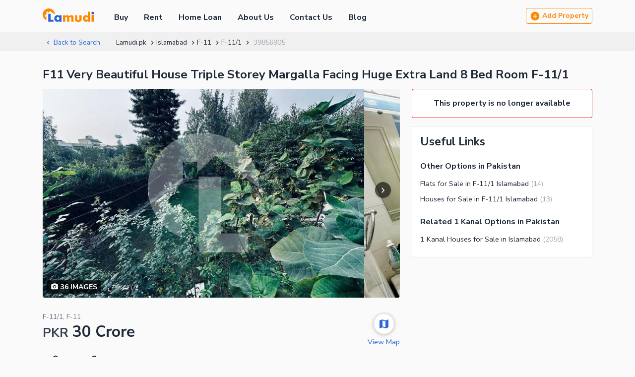

--- FILE ---
content_type: text/html; charset=utf-8
request_url: https://www.lamudi.pk/property/f-11-1-f11-very-beautiful-house-triple-storey-margalla-facing-huge-extra-land-8-bed-room-39856905.html
body_size: 133111
content:
<!DOCTYPE html><html><head><link rel="icon" type="image/svg+xml" href="/favicon.svg"/><link rel="alternate icon" href="/favicon.ico"/><noscript><link rel="stylesheet" href="https://fonts.googleapis.com/css2?family=Nunito+Sans:wght@400;700&amp;display=swap"/></noscript><meta charSet="utf-8"/><meta charset="utf-8"/><meta http-equiv="X-UA-Compatible" content="IE=edge"/><meta name="viewport" content="width=device-width, initial-scale=1.0, minimum-scale=0.5, maximum-scale=3.0"/><meta name="google-site-verification" content="ILaF-KEPpQo6ScHQZPKW6r4BE8T5CGk3MCWoMlLqD8U"/><link rel="manifest" href="/manifest.json"/><script src="https://cdn.onesignal.com/sdks/OneSignalSDK.js" async=""></script><script src="/new-relic-script.js" type="text/javascript" async=""></script><title>F11 Very Beautiful House Triple Storey Margalla Facing Huge Extra Land 8 Bed Room - Pakistan - Lamudi.pk</title><meta name="description" content="This Houses is a 1 Kanal, -1 Beds , 2 Baths for Sale listed on Lamudi.pk for undefined in Islamabad, Pakistan - 39856905
  "/><meta property="fb:app_id" content="170198783141976"/><meta property="og:title" content="F11 Very Beautiful House Triple Storey Margalla Facing Huge Extra Land 8 Bed Room - Pakistan - Lamudi.pk"/><meta property="og:description" content="This Houses is a 1 Kanal, -1 Beds , 2 Baths for Sale listed on Lamudi.pk for undefined in Islamabad, Pakistan - 39856905
  "/><meta property="og:url" content="https://www.lamudi.pk/property/f-11-1-f11-very-beautiful-house-triple-storey-margalla-facing-huge-extra-land-8-bed-room-39856905.html"/><meta name="twitter:card" content="summary_large_image"/><meta name="twitter:site" content="@Lamudi.pkProperty"/><meta name="twitter:title" content="F11 Very Beautiful House Triple Storey Margalla Facing Huge Extra Land 8 Bed Room - Pakistan - Lamudi.pk"/><meta property="og:url" content="https://www.lamudi.pk/property/f-11-1-f11-very-beautiful-house-triple-storey-margalla-facing-huge-extra-land-8-bed-room-39856905.html"/><meta name="twitter:description" content="This Houses is a 1 Kanal, -1 Beds , 2 Baths for Sale listed on Lamudi.pk for undefined in Islamabad, Pakistan - 39856905
  "/><meta name="next-head-count" content="19"/><link rel="preload" href="/_next/static/css/5ddcff31716c6d16d87f.css" as="style"/><link rel="stylesheet" href="/_next/static/css/5ddcff31716c6d16d87f.css" data-n-g=""/><link rel="preload" href="/_next/static/css/3a40eb518a561b49c7af.css" as="style"/><link rel="stylesheet" href="/_next/static/css/3a40eb518a561b49c7af.css" data-n-p=""/><noscript data-n-css=""></noscript><link rel="preload" href="/_next/static/chunks/main-6eb65cd93f97bfcb3bff.js" as="script"/><link rel="preload" href="/_next/static/chunks/webpack-2c8094ed02781f89970e.js" as="script"/><link rel="preload" href="/_next/static/chunks/framework.6cc1ccddae33436d21cf.js" as="script"/><link rel="preload" href="/_next/static/chunks/cecb54b257b78d4788ac1db125c256c23053eb8a.8ccd404e00b7bdb9175d.js" as="script"/><link rel="preload" href="/_next/static/chunks/68a5ec123723ed9a190f68275f90fcd9baf91f4f.3825f788b2c42679ea6d.js" as="script"/><link rel="preload" href="/_next/static/chunks/68a5ec123723ed9a190f68275f90fcd9baf91f4f_CSS.bca366718f045dbe8189.js" as="script"/><link rel="preload" href="/_next/static/chunks/pages/_app-59165981c1968d660d65.js" as="script"/><link rel="preload" href="/_next/static/chunks/252f366e.57e9779770a35f7212f2.js" as="script"/><link rel="preload" href="/_next/static/chunks/1bfc9850.e8cbf7de44f1ea6cb904.js" as="script"/><link rel="preload" href="/_next/static/chunks/6d232c59.86cbfc045e74b125d837.js" as="script"/><link rel="preload" href="/_next/static/chunks/95b64a6e.07c8786b624c8fdf3174.js" as="script"/><link rel="preload" href="/_next/static/chunks/798366335a08dbced1b504b3838d08ac98aa5ec8.bd8bf0ee552e435c6061.js" as="script"/><link rel="preload" href="/_next/static/chunks/2d242a9bca8292333fb52a31ac9bf0d5392a08d4.2f96ba55c9cc51c06f08.js" as="script"/><link rel="preload" href="/_next/static/chunks/f1d9cfa84152f62413517a90a752769afc4a0051.d31e08e28e7ebb37fa39.js" as="script"/><link rel="preload" href="/_next/static/chunks/8dc2ec5479557f80bc415655fc4028a87eb4e19d.e49fe8e6a94059bf1224.js" as="script"/><link rel="preload" href="/_next/static/chunks/75572666e6d24064ca262841557e27cf886553ec.f551857e08daecec2152.js" as="script"/><link rel="preload" href="/_next/static/chunks/ce30c54246b099999cebcb5b1787cf363ed63af3.ff857fdcf004c8910834.js" as="script"/><link rel="preload" href="/_next/static/chunks/1f592194afaaf50c917a9bd645f532b6e8260e56.7b0de02f215cf7635fa3.js" as="script"/><link rel="preload" href="/_next/static/chunks/pages/property/%5BdetailSlug%5D-57c3e08b35e6e1fb899a.js" as="script"/><style id="__jsx-754549927">.lbl.jsx-754549927{display:inline-block;width:50%;}</style></head><body><div id="__next"><div class=""><div class="page-layout_bannerLessContainer__1jAIG property-detail_pageLayoutBorder__1fsCs navbar_navbar__n7KFe" style="padding-top:8px;padding-bottom:8px"><div class="container_container__3yF-L false flex flex-ycenter"><a href="/"><svg class="logo" width="104" viewBox="0 0 104 28"><path d="M12.268.001a12.33 12.33 0 00-4.672 23.715V15.87l-1.75 1.473-1.963-2.327 3.843-4.043V6.521h3.162v2.47l4-3.858s6.451 5.136 9.65 7.19A12.3 12.3 0 0012.267 0v.001z" fill="#ff8700"></path><path d="M103.57 9.321a2.679 2.679 0 01-3.205 2.613 2.676 2.676 0 112.424-4.51 2.686 2.686 0 01.781 1.897zM21.784 26.732H11.251V10.658h4.788v12.067h5.745v4.007zm11.841-6.519a2.833 2.833 0 00-2.845-2.843 2.71 2.71 0 00-2.161 1 2.831 2.831 0 000 3.693 2.681 2.681 0 002.16 1 2.814 2.814 0 002.846-2.843v-.007zm4.3 6.52H33.49v-1.632a4.541 4.541 0 01-1.28 1.165 5.155 5.155 0 01-2.572.641 6.079 6.079 0 01-4.149-1.61 6.462 6.462 0 01-2.168-5.09 6.45 6.45 0 012.222-5.14 6.01 6.01 0 014.057-1.529 5.792 5.792 0 012.505.554 5 5 0 011.388 1.07V13.93h4.437v12.8l-.005.003z" fill="#2a65d3"></path><path d="M100.862 13.155a3.766 3.766 0 01-2.357-.829h-.03v14.408h4.8V12.326h-.052a3.77 3.77 0 01-2.358.83M62.164 26.732h-4.438V20.29a4.98 4.98 0 00-.337-2.217 1.616 1.616 0 00-1.5-.88 1.89 1.89 0 00-1.7.96 4.2 4.2 0 00-.417 2.137v6.442h-4.435V20.29a5.19 5.19 0 00-.27-2.11 1.774 1.774 0 00-1.658-.973 1.856 1.856 0 00-1.618.839 1.96 1.96 0 00-.31.817c-.074.472-.108.95-.1 1.427v6.442h-4.432v-12.8h4.437v1.544a6.886 6.886 0 011.432-1.111 5.426 5.426 0 012.62-.636 4.852 4.852 0 013.081.961c.47.39.872.857 1.188 1.381a4.749 4.749 0 014.2-2.356c.88-.015 1.747.22 2.5.677.75.454 1.3 1.175 1.54 2.018.157.628.23 1.275.216 1.923v8.4l.001-.001zM78.5 21.907a4.526 4.526 0 01-3.3 4.658c-1.086.34-2.221.5-3.359.473-2.6 0-4.467-.64-5.6-1.922a4.664 4.664 0 01-1.083-3.209V13.93h4.436v7.122a2.341 2.341 0 00.564 1.734 2.633 2.633 0 003.337 0 2.345 2.345 0 00.564-1.734V13.93H78.5v7.977zm12.808-1.687a2.766 2.766 0 00-.833-2.03 2.738 2.738 0 00-2.012-.834 2.699 2.699 0 00-2.162 1 2.871 2.871 0 000 3.72 2.674 2.674 0 002.162 1 2.743 2.743 0 002.02-.828 2.772 2.772 0 00.825-2.036v.008zm4.3 6.513h-4.435v-1.632a4.552 4.552 0 01-1.279 1.165 5.162 5.162 0 01-2.573.641 6.076 6.076 0 01-4.148-1.61A6.461 6.461 0 0181 20.207a6.447 6.447 0 012.223-5.14 6.011 6.011 0 014.054-1.528c.866-.004 1.72.19 2.5.568.521.273.99.635 1.387 1.07V6.62h4.438l.006 20.113z" fill="#ff8700"></path></svg></a><nav class="navbar_mainNav__3njbs"><a href="/">Buy</a><a href="/rent.html">Rent</a><a href="/loan-calculator/">Home Loan</a><a href="/aboutus.html">About Us</a><a href="/contactus.html">Contact Us</a><a href="/blog/">Blog</a></nav><div class="navbar_areaAddProperty__mPWAw flex flex-ycenter u-spbwx8"><button class="button_btn__r8N5j  button_primaryGhostBtn__3uv7W   button_sm__IXN0t" type="button"><svg stroke="currentColor" fill="currentColor" stroke-width="0" viewBox="0 0 24 24" height="1.5em" width="1.5em" xmlns="http://www.w3.org/2000/svg"><path fill="none" d="M0 0h24v24H0z"></path><path d="M12 2C6.48 2 2 6.48 2 12s4.48 10 10 10 10-4.48 10-10S17.52 2 12 2zm5 11h-4v4h-2v-4H7v-2h4V7h2v4h4v2z"></path></svg> Add Property</button></div><button class="navbar_navigationIcon__TP6Fu"><svg stroke="currentColor" fill="currentColor" stroke-width="0" viewBox="0 0 24 24" height="1em" width="1em" xmlns="http://www.w3.org/2000/svg"><path fill="none" d="M0 0h24v24H0z"></path><path d="M3 18h18v-2H3v2zm0-5h18v-2H3v2zm0-7v2h18V6H3z"></path></svg></button></div></div><div class="u-mb32 breadcrumb_listingBreadcrumb__3U3TE"><div class="container_container__3yF-L"><div class="breadcrumb_breadcrumbList__XjgNA"><div class="breadcrumb_back__2tntR"><a class="breadcrumb_link__3bDZi" href="/islamabad/houses-for-sale-in-f-11-1-c28887/"><svg stroke="currentColor" fill="currentColor" stroke-width="0" viewBox="0 0 24 24" height="1em" width="1em" xmlns="http://www.w3.org/2000/svg"><path fill="none" d="M0 0h24v24H0V0z"></path><path d="M15.41 16.59L10.83 12l4.58-4.59L14 6l-6 6 6 6 1.41-1.41z"></path></svg>Back to Search</a></div><div class="breadcrumb_item__2UZ3O"><a class="breadcrumb_link__3bDZi" href="/">Lamudi.pk</a><svg stroke="currentColor" fill="currentColor" stroke-width="0" viewBox="0 0 24 24" height="1em" width="1em" xmlns="http://www.w3.org/2000/svg"><path fill="none" d="M0 0h24v24H0V0z"></path><path d="M8.59 16.59L13.17 12 8.59 7.41 10 6l6 6-6 6-1.41-1.41z"></path></svg></div><div class="breadcrumb_item__2UZ3O"><a class="breadcrumb_link__3bDZi" href="/islamabad/houses-for-sale-3/">Islamabad</a><svg stroke="currentColor" fill="currentColor" stroke-width="0" viewBox="0 0 24 24" height="1em" width="1em" xmlns="http://www.w3.org/2000/svg"><path fill="none" d="M0 0h24v24H0V0z"></path><path d="M8.59 16.59L13.17 12 8.59 7.41 10 6l6 6-6 6-1.41-1.41z"></path></svg></div><div class="breadcrumb_item__2UZ3O"><a class="breadcrumb_link__3bDZi" href="/islamabad/houses-for-sale-in-f-11-163/">F-11</a><svg stroke="currentColor" fill="currentColor" stroke-width="0" viewBox="0 0 24 24" height="1em" width="1em" xmlns="http://www.w3.org/2000/svg"><path fill="none" d="M0 0h24v24H0V0z"></path><path d="M8.59 16.59L13.17 12 8.59 7.41 10 6l6 6-6 6-1.41-1.41z"></path></svg></div><div class="breadcrumb_item__2UZ3O"><a class="breadcrumb_link__3bDZi" href="/islamabad/houses-for-sale-in-f-11-1-c28887/">F-11/1</a><svg stroke="currentColor" fill="currentColor" stroke-width="0" viewBox="0 0 24 24" height="1em" width="1em" xmlns="http://www.w3.org/2000/svg"><path fill="none" d="M0 0h24v24H0V0z"></path><path d="M8.59 16.59L13.17 12 8.59 7.41 10 6l6 6-6 6-1.41-1.41z"></path></svg></div><div class="breadcrumb_item__2UZ3O"><span class="breadcrumb_disable__2TBig">39856905</span></div></div></div></div><div class="container_container__3yF-L"><h1 class="property-detail_mainHeading__DD9gl heading_h3__yJ0ks heading_h1__KZ8SV">F11 Very Beautiful House Triple Storey Margalla Facing Huge Extra Land 8 Bed Room F-11/1</h1><div class="u-mb24 layout_layout__2xK2M"><div class="jsx-754549927"><div class="jsx-754549927 property-detail_coverSlider__2Voo1"><div id="hero-slider-button-prev" class="jsx-754549927 swiper-button-prev swiper-navigation-button"><svg stroke="currentColor" fill="currentColor" stroke-width="0" viewBox="0 0 24 24" class="sliderIcon" height="1em" width="1em" xmlns="http://www.w3.org/2000/svg"><path fill="none" d="M0 0h24v24H0z"></path><path d="M15.41 7.41L14 6l-6 6 6 6 1.41-1.41L10.83 12z"></path></svg></div><div id="hero-slider-button-next" class="jsx-754549927 swiper-button-next swiper-navigation-button"><svg stroke="currentColor" fill="currentColor" stroke-width="0" viewBox="0 0 24 24" class="sliderIcon" height="1em" width="1em" xmlns="http://www.w3.org/2000/svg"><path fill="none" d="M0 0h24v24H0z"></path><path d="M10 6L8.59 7.41 13.17 12l-4.58 4.59L10 18l6-6z"></path></svg></div><div class="swiper-container sliderImageRatio"><div class="swiper-pagination"></div><div class="swiper-wrapper"><div class="swiper-slide"></div><div class="swiper-slide"></div><div class="swiper-slide"></div><div class="swiper-slide"></div><div class="swiper-slide"></div><div class="swiper-slide"></div><div class="swiper-slide"></div><div class="swiper-slide"></div><div class="swiper-slide"></div><div class="swiper-slide"></div><div class="swiper-slide"></div><div class="swiper-slide"></div><div class="swiper-slide"></div><div class="swiper-slide"></div><div class="swiper-slide"></div><div class="swiper-slide"></div><div class="swiper-slide"></div><div class="swiper-slide"></div><div class="swiper-slide"></div><div class="swiper-slide"></div><div class="swiper-slide"></div><div class="swiper-slide"></div><div class="swiper-slide"></div><div class="swiper-slide"></div><div class="swiper-slide"></div><div class="swiper-slide"></div><div class="swiper-slide"></div><div class="swiper-slide"></div><div class="swiper-slide"></div><div class="swiper-slide"></div><div class="swiper-slide"></div><div class="swiper-slide"></div><div class="swiper-slide"></div><div class="swiper-slide"></div><div class="swiper-slide"></div><div class="swiper-slide"></div></div></div><div class="jsx-754549927 flex u-spbwx4 card-horizontal_cues__3MRsO"><button class="jsx-754549927 card-horizontal_floatingLabel__n5onJ"><svg stroke="currentColor" fill="currentColor" stroke-width="0" viewBox="0 0 24 24" class="card-horizontal_iconSvg__2_neA" height="1em" width="1em" xmlns="http://www.w3.org/2000/svg"><path fill="none" d="M0 0h24v24H0z"></path><circle cx="12" cy="12" r="3.2"></circle><path d="M9 2L7.17 4H4c-1.1 0-2 .9-2 2v12c0 1.1.9 2 2 2h16c1.1 0 2-.9 2-2V6c0-1.1-.9-2-2-2h-3.17L15 2H9zm3 15c-2.76 0-5-2.24-5-5s2.24-5 5-5 5 2.24 5 5-2.24 5-5 5z"></path></svg> <span class="jsx-754549927">36<!-- --> Images</span></button></div></div><div class="jsx-754549927 u-mb24"><div class="sticky-pricebar_stickyBar__3T3vN  sticky-pricebar_stickyTop__1zVEC "><div class="container_container__3yF-L"><div class="sticky-bar-top_fixedPriceWrap__3fpVK flex flexYcenter flexBetween"><div class="sticky-bar-top_fixedPriceContent__2kCfk flex flexYcenter"><div class="sticky-bar-top_priceLoc__3Sb-l"><div class="sticky-bar-top_price__3FjhP u-mb8"><small>PKR</small> <!-- -->30 Crore</div><div class="sticky-bar-top_location__3vNxz">F-11/1, F-11</div></div><div class="card-horizontal_cardSpecs__3U-Ym sticky-bar-top_details__3pYmH u-mb0"><div><svg viewBox="0 0 25 25"><path d="M12.499 5.668l7.892 4.734-7.892 4.647-7.892-4.651 7.892-4.734v.004zm-9.948 5.639l9.42 5.551a1.046 1.046 0 001.058 0l9.42-5.551a1.04 1.04 0 00.007-1.791l-9.42-5.652a1.042 1.042 0 00-1.072 0L2.543 9.516a1.042 1.042 0 00.008 1.791zM22.276 17.54l1.142-2.957h-3.025l.634 1-5.221 3.213-.583-.915-1.141 2.952h3.025l-.6-.943 5.221-3.213.548.863zM10.918 20.833l-1.142-2.957-.549.863-5.221-3.213.6-.943H1.582l1.142 2.957.583-.915 5.221 3.213-.634 1 3.024-.005z"></path></svg>1 Kanal</div><div><svg viewBox="0 0 19 19"><path fill="none" d="M0 0h19v19H0z"></path><path d="M12.374 16.886v-1.762H6.915v1.762H5.373v-1.818l-.087-.015a5.171 5.171 0 01-4.282-5.11V8.287h1.75V6.419a3.4 3.4 0 016.79-.105H7.996a1.854 1.854 0 00-3.705.105v1.868h14v1.657a5.173 5.173 0 01-4.287 5.109l-.087.015v1.818zM2.54 9.943a3.621 3.621 0 003.6 3.628h7a3.62 3.62 0 003.6-3.628v-.105H2.54z"></path></svg> <!-- -->2<!-- --> Baths</div></div></div></div></div></div><div class="jsx-754549927 details-description_mapDescription__3L5a3 flex flexBetween"><div class="jsx-754549927 details-description_propInfo__1Me1q u-mb32"><div class="jsx-754549927 details-description_textMuted__2bw8q u-mb4">F-11/1, F-11</div><h2 class=" price_price__oxYSY heading_h2__2cO0G"><small>PKR</small> <!-- -->30 Crore</h2><div class="jsx-754549927 card-horizontal_cardSpecs__3U-Ym details-description_specs__QqGU6"><div class="jsx-754549927"><svg viewBox="0 0 25 25"><path d="M12.499 5.668l7.892 4.734-7.892 4.647-7.892-4.651 7.892-4.734v.004zm-9.948 5.639l9.42 5.551a1.046 1.046 0 001.058 0l9.42-5.551a1.04 1.04 0 00.007-1.791l-9.42-5.652a1.042 1.042 0 00-1.072 0L2.543 9.516a1.042 1.042 0 00.008 1.791zM22.276 17.54l1.142-2.957h-3.025l.634 1-5.221 3.213-.583-.915-1.141 2.952h3.025l-.6-.943 5.221-3.213.548.863zM10.918 20.833l-1.142-2.957-.549.863-5.221-3.213.6-.943H1.582l1.142 2.957.583-.915 5.221 3.213-.634 1 3.024-.005z"></path></svg><div class="jsx-754549927">1 Kanal</div></div><div class="jsx-754549927"><svg viewBox="0 0 19 19"><path fill="none" d="M0 0h19v19H0z"></path><path d="M12.374 16.886v-1.762H6.915v1.762H5.373v-1.818l-.087-.015a5.171 5.171 0 01-4.282-5.11V8.287h1.75V6.419a3.4 3.4 0 016.79-.105H7.996a1.854 1.854 0 00-3.705.105v1.868h14v1.657a5.173 5.173 0 01-4.287 5.109l-.087.015v1.818zM2.54 9.943a3.621 3.621 0 003.6 3.628h7a3.62 3.62 0 003.6-3.628v-.105H2.54z"></path></svg><span class="jsx-754549927 flex"> <!-- -->2 Baths</span></div></div><div class="jsx-754549927 details-description_textMuted__2bw8q u-spbwx8"><span class="jsx-754549927 details-description_text__3x9sZ"></span><span class="jsx-754549927 details-description_separator__2cAii">•</span><span class="jsx-754549927 details-description_text__3x9sZ">For Sale</span><span class="jsx-754549927 details-description_separator__2cAii">•</span><span class="jsx-754549927">Updated <!-- -->1 years ago</span></div></div><button class="jsx-754549927 details-description_mapIcon__2w5zr flexStart"><span class="jsx-754549927 details-description_icon__11Poc flex flexYcenter flexXcenter u-mb8"><svg stroke="currentColor" fill="currentColor" stroke-width="0" viewBox="0 0 24 24" height="1em" width="1em" xmlns="http://www.w3.org/2000/svg"><path fill="none" d="M0 0h24v24H0z"></path><path d="M20.5 3l-.16.03L15 5.1 9 3 3.36 4.9c-.21.07-.36.25-.36.48V20.5c0 .28.22.5.5.5l.16-.03L9 18.9l6 2.1 5.64-1.9c.21-.07.36-.25.36-.48V3.5c0-.28-.22-.5-.5-.5zM15 19l-6-2.11V5l6 2.11V19z"></path></svg></span><span class="jsx-754549927 details-description_text__3x9sZ">View Map</span></button></div><h3 class="property-detail_sectionHeading__1DqVy u-mb16 heading_h3__yJ0ks">Description</h3><p style="max-height:145px;overflow:hidden" class="
        read-more_desText__2YymI
        read-more_up__3IpMV
      ">F11 Very Beautiful House Triple Storey Margalla Facing Huge Extra Land 8 Bed Room 
please Feel Free To Call Us If You Need Further Details About It. We Request That Only Serious Individuals Contact Us To Make An Immediate Deal, And Please Do Not Forget To Mention Zameen.com When Calling.</p></div><div id="amenitiesSection" class="jsx-754549927 u-mb40"><h3 class="property-detail_sectionHeading__1DqVy u-mb16 heading_h3__yJ0ks">Amenities</h3><div class="jsx-754549927 read-more_truncate__2lZwL"><ul class="jsx-754549927 property-detail_amenitiesList__174Me u-spbwy8 u-mb16"><h4 class="u-mb16 heading_h4__5Kb_J">Main Features</h4><li class="jsx-754549927"><span class="jsx-754549927 lbl">Built in year</span></li><li class="jsx-754549927"><span class="jsx-754549927 lbl">View</span></li><li class="jsx-754549927"><span class="jsx-754549927 lbl">Parking Spaces</span></li><li class="jsx-754549927"><span class="jsx-754549927 lbl">Double Glazed Windows</span></li><li class="jsx-754549927"><span class="jsx-754549927 lbl">Central Air Conditioning</span></li><li class="jsx-754549927"><span class="jsx-754549927 lbl">Central Heating</span></li><li class="jsx-754549927"><span class="jsx-754549927 lbl">Flooring</span></li><li class="jsx-754549927"><span class="jsx-754549927 lbl">Electricity Backup</span></li><li class="jsx-754549927"><span class="jsx-754549927 lbl">Waste Disposal</span></li><li class="jsx-754549927"><span class="jsx-754549927 lbl">Floors</span></li><li class="jsx-754549927"><span class="jsx-754549927 lbl">Other Main Features</span></li></ul><ul class="jsx-754549927 property-detail_amenitiesList__174Me u-spbwy8 u-mb16"><h4 class="u-mb16 heading_h4__5Kb_J">Rooms</h4><li class="jsx-754549927"><span class="jsx-754549927 lbl">Bedrooms</span></li><li class="jsx-754549927"><span class="jsx-754549927 lbl">Bathrooms</span></li><li class="jsx-754549927"><span class="jsx-754549927 lbl">Servant Quarters</span></li><li class="jsx-754549927"><span class="jsx-754549927 lbl">Drawing Room</span></li><li class="jsx-754549927"><span class="jsx-754549927 lbl">Dining Room</span></li><li class="jsx-754549927"><span class="jsx-754549927 lbl">Kitchens</span></li><li class="jsx-754549927"><span class="jsx-754549927 lbl">Study Room</span></li><li class="jsx-754549927"><span class="jsx-754549927 lbl">Prayer Room</span></li><li class="jsx-754549927"><span class="jsx-754549927 lbl">Powder Room </span></li><li class="jsx-754549927"><span class="jsx-754549927 lbl">Gym</span></li><li class="jsx-754549927"><span class="jsx-754549927 lbl">Store Rooms</span></li><li class="jsx-754549927"><span class="jsx-754549927 lbl">Steam Room</span></li><li class="jsx-754549927"><span class="jsx-754549927 lbl">Lounge or Sitting Room</span></li><li class="jsx-754549927"><span class="jsx-754549927 lbl">Laundry Room</span></li><li class="jsx-754549927"><span class="jsx-754549927 lbl">Other Rooms</span></li></ul><ul class="jsx-754549927 property-detail_amenitiesList__174Me u-spbwy8 u-mb16"><h4 class="u-mb16 heading_h4__5Kb_J">Business and Communication</h4><li class="jsx-754549927"><span class="jsx-754549927 lbl">Broadband Internet Access</span></li><li class="jsx-754549927"><span class="jsx-754549927 lbl">Satellite or Cable TV Ready</span></li><li class="jsx-754549927"><span class="jsx-754549927 lbl">Intercom</span></li><li class="jsx-754549927"><span class="jsx-754549927 lbl">Other Business and Communication Facilities</span></li></ul><ul class="jsx-754549927 property-detail_amenitiesList__174Me u-spbwy8 u-mb16"><h4 class="u-mb16 heading_h4__5Kb_J">Community Features</h4><li class="jsx-754549927"><span class="jsx-754549927 lbl">Community Lawn or Garden</span></li><li class="jsx-754549927"><span class="jsx-754549927 lbl">Community Swimming Pool</span></li><li class="jsx-754549927"><span class="jsx-754549927 lbl">Community Gym</span></li><li class="jsx-754549927"><span class="jsx-754549927 lbl">First Aid or Medical Centre</span></li><li class="jsx-754549927"><span class="jsx-754549927 lbl">Day Care Centre</span></li><li class="jsx-754549927"><span class="jsx-754549927 lbl">Kids Play Area</span></li><li class="jsx-754549927"><span class="jsx-754549927 lbl">Barbeque Area</span></li><li class="jsx-754549927"><span class="jsx-754549927 lbl">Mosque</span></li><li class="jsx-754549927"><span class="jsx-754549927 lbl">Community Centre</span></li><li class="jsx-754549927"><span class="jsx-754549927 lbl">Other Community Facilities</span></li></ul><ul class="jsx-754549927 property-detail_amenitiesList__174Me u-spbwy8 u-mb16"><h4 class="u-mb16 heading_h4__5Kb_J">Healthcare Recreational</h4><li class="jsx-754549927"><span class="jsx-754549927 lbl">Lawn or Garden</span></li><li class="jsx-754549927"><span class="jsx-754549927 lbl">Swimming Pool</span></li><li class="jsx-754549927"><span class="jsx-754549927 lbl">Sauna</span></li><li class="jsx-754549927"><span class="jsx-754549927 lbl">Jacuzzi</span></li><li class="jsx-754549927"><span class="jsx-754549927 lbl">Other Healthcare and Recreation Facilities</span></li></ul><ul class="jsx-754549927 property-detail_amenitiesList__174Me u-spbwy8 u-mb16"><h4 class="u-mb16 heading_h4__5Kb_J">Nearby Locations and Other Facilities</h4><li class="jsx-754549927"><span class="jsx-754549927 lbl">Nearby Schools</span></li><li class="jsx-754549927"><span class="jsx-754549927 lbl">Nearby Hospitals</span></li><li class="jsx-754549927"><span class="jsx-754549927 lbl">Nearby Shopping Malls</span></li><li class="jsx-754549927"><span class="jsx-754549927 lbl">Nearby Restaurants</span></li><li class="jsx-754549927"><span class="jsx-754549927 lbl">Distance From Airport (kms)</span></li><li class="jsx-754549927"><span class="jsx-754549927 lbl">Nearby Public Transport Service</span></li><li class="jsx-754549927"><span class="jsx-754549927 lbl">Other Nearby Places</span></li></ul><ul class="jsx-754549927 property-detail_amenitiesList__174Me u-spbwy8 u-mb16"><h4 class="u-mb16 heading_h4__5Kb_J">Other Facilities
</h4><li class="jsx-754549927"><span class="jsx-754549927 lbl">Maintenance Staff</span></li><li class="jsx-754549927"><span class="jsx-754549927 lbl">Security Staff</span></li><li class="jsx-754549927"><span class="jsx-754549927 lbl">Facilities for Disabled</span></li><li class="jsx-754549927"><span class="jsx-754549927 lbl">Other Facilities</span></li></ul></div><button class="jsx-754549927 read-more_readMore__1Y0Ag">Show More<svg stroke="currentColor" fill="currentColor" stroke-width="0" viewBox="0 0 24 24" height="1em" width="1em" xmlns="http://www.w3.org/2000/svg"><path fill="none" d="M0 0h24v24H0z"></path><path d="M16.59 8.59L12 13.17 7.41 8.59 6 10l6 6 6-6z"></path></svg></button></div><div class="jsx-754549927 u-mb32"><h3 class="property-detail_sectionHeading__1DqVy heading_h3__yJ0ks">Map</h3><h4 class="heading_h4__5Kb_J">F-11/1, F-11</h4><div class="jsx-754549927 property-detail_mapboxContainer__1aTXa property-detail_mapUninteractive__2XaCR"><svg class="property-detail_mapPlaceHolder__3dvJE" viewBox="0 0 749.79 500"><g id="BACKGROUND"><rect x="124.9" width="500" height="500" fill="#fff"></rect></g><g id="OBJECTS"><polygon points="439.52 21.41 435.61 19.09 439.17 18.43 440.82 17.24 445.6 8.16 445.68 6.75 444.97 5.81 435.39 0.07 404.51 0.07 439.47 21.51 439.52 21.41" fill="#ebdbe8"></polygon><polygon points="442.2 23.19 447.77 26.44 451.23 26.78 453.56 25.3 458.07 19.97 456.09 22.27 446.22 16.33 444.52 18.83 444.14 21.05 445.36 24.88 441.27 22.45 441.2 22.57 442.2 23.19" fill="#ebdbe8"></polygon><polygon points="458.07 19.97 453.56 25.3 451.23 26.78 447.77 26.44 448.07 26.61 448.38 26.79 451.31 27.08 453.76 25.52 475.26 0.07 475.18 0.07 458.07 19.97" fill="#c6b3c3"></polygon><polygon points="439.44 21.55 439.47 21.51 404.51 0.07 404.08 0.07 439.44 21.55" fill="#c6b3c3"></polygon><polygon points="441.18 22.59 442.2 23.19 441.2 22.57 441.18 22.59" fill="#c6b3c3"></polygon><path d="M748,256.27h-.56L747.4,262a.54.54,0,0,1-.08.28L744.65,267a.56.56,0,0,1-.16.18l-1.38,1a.58.58,0,0,1-.28.12l-1.7.2a.57.57,0,0,1-.26,0l-1.69-.6-.1,0-8.71-5-.1-.07-1.34-1.17a.59.59,0,0,1-.18-.29l-.36-1.37a.77.77,0,0,1,0-.15l.07-3.93L717,255.67,712.28,253l.38-31.42,4.15,0,.14-5.93-10.78,1h0l-6.93-.08L698.26,249l8.55,5.17,15.86,8,6.07,2.58,9.33,5.23,6.34,3.21,5.49-9.43v-10l-2,0Z" transform="translate(-0.1)" fill="#ffd6d1"></path><polygon points="699.34 207.89 699.12 215.41 706 215.49 717.38 214.48 727.79 213.23 727.87 213.22 731.26 213.31 749.79 213.77 749.79 212.02 732.44 211.7 732.54 209.09 749.79 209.4 749.79 209.22 727.41 208.63 699.34 207.89" fill="#ffd6d1"></polygon><polygon points="749.79 276.32 749.79 267.83 746.09 274.2 749.79 276.32" fill="#ffd6d1"></polygon><polygon points="727.88 214.38 718.01 215.57 717.87 221.62 720.13 221.63 720 228.72 736.34 228.96 737.63 228.61 749.79 228.86 749.79 214.93 731.23 214.47 727.88 214.38" fill="#ffd6d1"></polygon><polygon points="729.43 259.76 729.72 260.87 730.89 261.89 739.51 266.82 741.02 267.35 742.44 267.18 743.59 266.33 746.14 261.8 746.19 256.23 729.49 255.91 729.43 259.76" fill="#ffd6d1"></polygon><polygon points="726.38 264.14 728.51 265.05 731.79 266.89 737.97 270.02 728.64 264.79 722.56 262.21 726.38 264.14" fill="#d99c95"></polygon><polygon points="727.41 208.34 699.05 207.59 698.83 215.41 699.12 215.41 699.34 207.89 727.41 208.63 749.79 209.22 749.79 209.07 727.41 208.48 727.41 208.34" fill="#d99c95"></polygon><polygon points="698.79 216.57 697.86 249.17 697.93 249.22 703.22 252.41 706.71 254.18 698.15 249.01 699.09 216.57 698.79 216.57" fill="#d99c95"></polygon><polygon points="201.53 58.68 202.25 57.55 202.58 53.72 202.71 30.97 202.71 30.94 202.72 30.56 186.03 24.55 186.03 26 202.07 31.86 201.9 36.88 196.88 37.1 196.8 38.65 193.38 38.84 193.1 49.24 196.1 49.27 196.15 58.97 185.84 55.34 185.84 55.7 198.29 59.92 201.53 58.68" fill="#ffd6d1"></polygon><polygon points="147.66 42.76 183.82 55.02 183.82 54.63 180.7 53.54 180.78 30.13 168.96 30.1 168.95 31.86 159.83 31.83 159.88 16.56 168.91 19.76 184 25.26 184.01 23.85 158.81 15.85 158.79 15.85 157.14 15.25 157.65 22.93 153.57 22.93 153.49 17.5 140.76 12.39 134.92 10.37 130.76 8.52 129.94 17.65 129.57 25.97 129.27 33.41 102.95 15.68 102.32 16.74 126.01 32.8 147.66 42.76" fill="#ffd6d1"></polygon><path d="M156.85,8.08l.1,2.65.21,3.26,2.12.76,25.24,8a1,1,0,0,1,.61-.22,1,1,0,0,1,1,.75l16.74,6,0-3.31-2.26,1.46L201,17.8l-19-6.49L182.14.07H173l-.12,16.43-8.77-3,.07-3.44-1.41,1.41-4.16-.05h-.15L158.61.07h-.36l-.06,7.22-5.7-.13V6.58l-7.27-.08.06-6.43H144l-.22,7.58Z" transform="translate(-0.1)" fill="#ffd6d1"></path><polygon points="203.13 3.96 196.7 0.07 194.24 0.07 203.1 5.82 203.13 3.96" fill="#ffd6d1"></polygon><polygon points="99.95 15.13 101.36 16.09 101.99 15.03 79.79 0.07 78.17 0.07 99.95 15.13 99.95 15.13" fill="#ffd6d1"></polygon><polygon points="147.56 43.03 183.81 55.32 183.82 55.02 147.66 42.76 126.01 32.8 102.32 16.74 102.17 16.99 125.86 33.05 147.56 43.03" fill="#d99c95"></polygon><polygon points="99.79 15.37 101.21 16.34 101.36 16.09 99.95 15.13 99.95 15.13 78.17 0.07 77.66 0.07 99.79 15.37 99.79 15.37" fill="#d99c95"></polygon><polygon points="201.72 58.92 202.2 58.17 202.25 57.55 201.53 58.68 198.29 59.92 185.84 55.7 185.84 56.01 198.29 60.23 201.72 58.92" fill="#d99c95"></polygon><polygon points="203.14 3.62 197.26 0.07 196.7 0.07 203.13 3.96 203.14 3.62" fill="#d99c95"></polygon><path d="M269.9,265.27h-.42l0,1.49-34.67-.84.33-13.66-2.71-.07-2.37-.05h-.21l.63-25.79,2,0,0-.93,16.59.41,21.79.54-.09,3.51,1.89,0,3.09,3,.8.08,3.73,4.15,4,0v2.28l4.35,0,2.54-2.67,31.87.6,7.71.14v-1.19h0V236l-3.7-.13h0l-6.73-.29-1.4-.06-2.43-.06-6.27-.16h0l-1.68-.06-6.47-.22h0l-8.71-.24h0l-8-.26-4.32-.14a.61.61,0,0,1-.36-.15L275.77,230l-4.39-3.85-3.56-.1-8.43-.24-7.86-.22-8.81-.25-8.63-.25h0l-4.75-.18h0v1.4l0,2.25v.11l0,1.72-.09,30.49h0l-.09,6.23,40.67.58v0l.58,0,0-1.16-.58,0Z" transform="translate(-0.1)" fill="#ffd6d1"></path><polygon points="330.41 258.09 330.39 258.09 330.22 268.28 318.2 268.08 318.26 264.25 301.07 263.97 298.8 265.97 272.86 265.35 272.82 266.66 272.24 266.64 272.2 267.79 330.31 268.63 330.41 258.09" fill="#ffd6d1"></polygon><polygon points="275.21 184.66 276.35 184.72 276.28 189.04 280.15 189 280.19 185.36 280.19 184.81 277.23 184.73 275.21 184.66" fill="#ffd6d1"></polygon><polygon points="285.55 185.34 328.59 186.34 328.7 189.33 331.76 191.24 331.79 190.2 329.11 186.18 282.22 184.87 282.21 185.38 282.18 188.98 285.37 188.95 285.55 185.34" fill="#ffd6d1"></polygon><polygon points="224.42 177.07 220.58 175 216.16 171.35 214.62 170.3 212.94 170.21 211.33 170.96 210.39 172 209.53 174 209.91 176.48 214.7 183.62 220.54 191.18 218.51 187.96 218.5 185.44 219.82 183.94 225.85 180.67 227.82 180.64 229.69 181.24 230.95 182.97 233.53 181.57 236.86 182.05 231.99 180.5 224.42 177.07" fill="#ffd6d1"></polygon><polygon points="228.86 204.4 227.89 202.86 228.85 205.68 228.86 204.4" fill="#ffd6d1"></polygon><polygon points="261.92 183.93 275.21 184.66 277.23 184.73 280.19 184.81 280.19 184.52 277.24 184.44 261.92 183.93" fill="#d99c95"></polygon><polygon points="228.84 260.93 228.75 267.32 269.7 267.95 269.71 267.75 229.04 267.17 229.13 260.94 229.13 260.94 229.22 230.44 228.89 244 228.84 260.93 228.84 260.93" fill="#d99c95"></polygon><polygon points="228.85 205.68 227.89 202.86 227.22 201.8 228.85 206.57 228.85 205.68" fill="#d99c95"></polygon><polygon points="214.47 183.78 222.16 193.77 220.54 191.18 214.7 183.62 209.91 176.48 209.53 174 210.39 172 211.33 170.96 212.94 170.21 214.62 170.3 216.16 171.35 220.58 175 224.42 177.07 231.99 180.5 236.86 182.05 238.6 182.3 232.09 180.23 224.55 176.81 220.75 174.76 216.33 171.12 214.72 170.01 212.88 169.91 211.16 170.72 210.14 171.84 209.23 173.96 209.24 174 209.62 176.5 209.72 176.72 214.47 183.78" fill="#d99c95"></polygon><polygon points="272.78 268 330.6 268.89 330.7 258.1 330.41 258.09 330.31 268.63 272.2 267.79 272.2 267.8 272.78 267.81 272.78 268" fill="#d99c95"></polygon><polygon points="330.61 236.42 330.6 237.61 330.78 237.61 330.47 254.51 330.73 254.51 330.9 236.43 330.91 236.03 330.62 236.03 330.61 236.42 330.61 236.42" fill="#d99c95"></polygon><polygon points="229.23 224.95 229.21 224.95 229.23 226.36 229.23 224.96 229.23 224.95" fill="#d99c95"></polygon><polygon points="331.79 190.2 331.76 191.24 331.87 191.31 331.8 201.2 332.08 190.11 329.26 185.89 282.22 184.57 282.22 184.87 329.11 186.18 331.79 190.2" fill="#d99c95"></polygon><polygon points="706.95 499.93 749.79 499.93 749.79 495.44 707.02 492.96 706.95 499.93" fill="#e0dfdf"></polygon><polygon points="709.33 462.07 707.12 484.85 707.06 489.48 749.79 491.95 749.79 451.53 742.5 451.53 709.33 462.07" fill="#e0dfdf"></polygon><polygon points="709.06 461.85 706.83 484.83 706.77 489.46 707.06 489.48 707.12 484.85 709.33 462.07 742.5 451.53 749.79 451.53 749.79 451.24 742.45 451.24 709.06 461.85" fill="#b9b9b9"></polygon><polygon points="706.74 492.94 706.66 499.93 706.95 499.93 707.02 492.96 706.74 492.94" fill="#b9b9b9"></polygon><polygon points="432.83 234.44 434.72 235.24 436.43 235.27 437.45 234.98 439.34 233.64 440.21 232.18 440.5 230.98 440.39 229.27 439.76 227.81 437.9 226.1 436.28 225.59 435.35 225.56 433.36 226.12 432.01 227.16 431.41 227.98 430.83 229.58 431 231.99 431.81 233.48 432.83 234.44" fill="#c8facc"></polygon><path d="M434.38,289.13v-5.91l72,0h0l.32-50.29-21.21-7.64-3,8.33-8.9-3.2-.42-2.07-6.54-2.25-.4-2.1-20.22-7L435.42,214l-.4-3.92-.19-.06a1.93,1.93,0,0,1-.28.72l-1,1.45,1,3h0l1.8,5.5h.34a1.78,1.78,0,0,1,.65.12l3.25,1.25a1.79,1.79,0,0,1,.65.44l2.73,3a1.64,1.64,0,0,1,.35.58l.83,2.25a1.6,1.6,0,0,1,.11.57l.05,3.11a1.53,1.53,0,0,1-.12.67l-1.2,3.08a1.72,1.72,0,0,1-.41.62l-2.65,2.57a1.69,1.69,0,0,1-.65.4l-3.38,1.16a1.92,1.92,0,0,1-.63.09l-2.44-.09a1.74,1.74,0,0,1-.6-.13l-1.23-.51h0l-1.83-.75a1.59,1.59,0,0,1-.61-.42l-2.3-2.45h0l-.29-.32a1.52,1.52,0,0,1-.31-.48l-.71-1.59a1.93,1.93,0,0,1-.13-.47l-.39-2.85a1.83,1.83,0,0,1,0-.66l.82-3.28a2,2,0,0,1,.26-.57l1.49-2.14a1.88,1.88,0,0,1,.45-.44l1.72-1.17-2.57-8.33L424.56,211a1.66,1.66,0,0,1-.38-.54l-9.87,30.17-9.62,5.21.51,94.67h26.06l-.19-37.84a.58.58,0,1,1,1.16,0l.18,37.84h1.16ZM483,269.6l19.55,0v7.45l-19.41,0H483Zm-1.19,9.81-17.79-.1h-.15l.09-17.15,17.94.1Zm-16.73-45.89,1.61.57.69-1.94,3.79,1.33.37-1,3.19,1.12-.75,2.14,8,2.83-2.37,6.74-2.52-.88-1,2.91,2.86,1-1.1,3.12-10.41-3.67.75-2.17L464,244.13l1.72-4.86-2.34-.83-.08,0Z" transform="translate(-0.1)" fill="#c8facc"></path><polygon points="675.7 479.17 674.81 499.93 694.72 499.93 695.05 478.5 675.7 479.17" fill="#e0dfdf"></polygon><polygon points="675.42 478.89 674.52 499.93 674.81 499.93 675.7 479.17 695.05 478.5 694.72 499.93 695.01 499.93 695.34 478.2 675.42 478.89" fill="#b9b9b9"></polygon><polygon points="506.78 306.76 508.9 306.63 508.85 288.78 507.01 288.76 506.78 306.76" fill="#ffffe5"></polygon><path d="M506.85,309.39l-12-.15.21-17.07L481.37,292l.09-6.7,25.69.33,0,2,1.82,0v-4.16H506.4l-71.84-.06-.05,58.29,5.78,1.4,2.86,3,3.18,8.5,0,8.79,62.48.28.24-53.43V307.8l-2.13.13Zm-37-4.08-10.46.29-.11,26.75-23.51-.1h-.15l.2-47.08H470Z" transform="translate(-0.1)" fill="#ffffe5"></path><polygon points="446.19 363.4 446.23 354.61 443.04 346.11 440.19 343.08 434.4 341.68 434.45 283.39 506.29 283.45 508.84 283.46 508.84 283.28 506.29 283.27 506.29 283.27 434.28 283.22 434.27 289.13 434.23 341.81 434.3 341.83 440.1 343.23 442.89 346.2 446.06 354.64 446.02 363.57 508.66 363.85 508.87 356.72 508.97 335.49 508.9 310.25 508.67 363.68 446.19 363.4" fill="#ffff32"></polygon><polygon points="231.82 186.41 229.95 187.8 237.57 198.42 241.6 190.07 231.82 186.41" fill="#eee"></polygon><polygon points="250.87 224.45 250.83 190.58 242.98 190.34 243.21 224.23 250.87 224.45" fill="#eee"></polygon><polygon points="241.84 192.25 238.22 199.76 235.93 207.98 235.03 212.72 234.6 223.99 242.05 224.2 241.84 192.25" fill="#eee"></polygon><path d="M228.78,188a.58.58,0,0,1,.13-.8l2.12-1.58-1.38-1.94-.9-1-1.23-.59-1.34-.05-4.75,2.68-.75,1.16,0,1.6,2.06,3,4.1,2.33a.79.79,0,0,1,.19.17l3.33,4.76a.51.51,0,0,1,.1.21l.56,2.63,4.24,6,1.91-6.85Z" transform="translate(-0.1)" fill="#eee"></path><polygon points="226.03 193.75 224.22 192.72 228.56 198.77 229.46 199.44 229.22 198.3 226.03 193.75" fill="#eee"></polygon><polygon points="259.32 224.69 267.15 224.91 267.35 191.08 251.99 190.62 252.03 224.48 259.32 224.69" fill="#eee"></polygon><polygon points="292.65 233.63 293.61 191.88 286.34 191.66 285.77 233.41 292.65 233.63" fill="#eee"></polygon><polygon points="301.37 233.88 302.02 192.13 294.77 191.91 293.81 233.67 301.37 233.88" fill="#eee"></polygon><path d="M281.2,233.26l3.52.11.56-41.74-3.22-.1a1,1,0,0,1-.82.41,1,1,0,0,1-.84-.46l-3-.09-.7,38Z" transform="translate(-0.1)" fill="#eee"></path><path d="M276.45,184.72l-1.14-.06L262,183.93l-19.35-1.07-4-.56-1.74-.25-3.33-.48-2.57,1.4-1.27-1.73-1.87-.6-2,0-6,3.27-1.32,1.5V188l2,3.22,1.63,2.59,5,8,.67,1.06,1,1.54v2.17l0,3.41.25,1.6a1.79,1.79,0,0,1,0,.34l.17,5V217l-.08,6.79,4.24.16.43-11.31v-.09l.86-4.57L230,201.22l-2.13-1.57-.13-.13-5.93-8.28h0L219.59,188a.52.52,0,0,1-.1-.34l0-1.95a.56.56,0,0,1,.09-.31l.92-1.41a.58.58,0,0,1,.2-.18l5-2.84a.64.64,0,0,1,.3-.08l1.63.07a.64.64,0,0,1,.23,0l1.43.69a.94.94,0,0,1,.19.14l1,1.14,0,0,1.62,2.29,10.41,3.89,8.92.27,28.71.86V189l-3.87,0Z" transform="translate(-0.1)" fill="#eee"></path><path d="M271.62,225a.59.59,0,0,1,.37.14l3.6,3.16.68-37-7.66-.23L268.42,225Z" transform="translate(-0.1)" fill="#eee"></path><polygon points="308.43 234.11 309.52 234.15 310.28 192.37 303.18 192.16 302.52 233.91 308.43 234.11" fill="#eee"></polygon><polygon points="320.22 234.46 326.36 234.72 327.12 192.87 319.68 192.65 319.38 234.42 320.22 234.46" fill="#eee"></polygon><polygon points="316.37 234.33 318.22 234.38 318.52 192.62 311.44 192.41 310.68 234.19 316.37 234.33" fill="#eee"></polygon><path d="M332,191.31l-.11-.07-3.06-1.91-.11-3-43-1-.18,3.61-3.19,0v1.39l28.72.86h0l8.23.25,8.6.25h0l.11,0,.11,0,.09.06s.07,0,.09.07a.47.47,0,0,1,.06.09.33.33,0,0,1,.06.1s0,.07,0,.11a.36.36,0,0,1,0,.11l-.76,42.44,4,.14.24-33.7Z" transform="translate(-0.1)" fill="#eee"></path><path d="M18.6,274.91H11.08v-6.38H8.77V279h-5v2.31l1.29,3L47,264.85l5.5-17.49.88-8.54.78-28.19-2.06-1.08-12,.88-4.22.91-10.35,2.83-10,3L.1,219.3v4.19l40.8-.1v7l4.91,0L45.94,254l-2.23,2.11-24.93.12v-1.64l-18.67,0v7.8l18.5,0ZM21,268.36l1.36-.66-1.35-2.77L23.17,263l5-2.35.4.85,2.59-1.21L32.46,263l1.21-.56,2.39,5.14-3.85,1.8-.88-1-6.81,3.33-.46-1-2.93,1.43L20.05,270l0-.08,1.44-.7Z" transform="translate(-0.1)" fill="#c8facc"></path><path d="M4,284.79l-1.34-3.14a.59.59,0,0,1-.05-.23V279H.1v7.62L4,284.8Z" transform="translate(-0.1)" fill="#c8facc"></path><polygon points="727.41 208.34 727.41 208.48 749.79 209.07 749.79 193.44 732.21 193.11 732.06 193.11 733.24 145.02 749.79 145.5 749.79 140.99 728.73 140.72 727.41 208.34" fill="#c8facc"></polygon><polygon points="275.69 138.62 278.26 144.06 276.89 172.18 281.46 172.36 281.48 171.15 281.62 165.3 277.88 165.15 278.58 144.02 275.84 138.16 266.71 121.2 270.35 119.31 270.05 118.75 265.95 120.91 275.69 138.62" fill="#f2dad9"></polygon><path d="M331.07,170.92l2.4-4.51.88-34.29.53-3-.25,1L332.52,129l-1.15-.24-1,0-.91.23-2.87,2.11-.32.36,0,.46,1,1.86-17.21,8.17-.84-1.55L312,138.3l-2-.47-1.32-.7-1.12-1.23-.54-1.57v-2l-.3-.8-.6-.46-21.15-.17-.69,28.34.21.55.41.29,2.15,0,.3-12.17h0a.58.58,0,1,1,1.15,0l-.29,12.17.9,0-.21,7.23-2.71-.2.09-1.57-.31-.78-.52-.38-.68,0-.56.35-.23.63-1.05,0-.13,5.84,0,1.23,25.29,1Z" transform="translate(-0.1)" fill="#f2dad9"></path><path d="M297.23,108.07l1.91.49.68-2.06,7.4,2.45-.8,2.54,2.51.73-1.56,5.1,3.68,1.26L309,125.72l5.09-2.22.12-.73,4.79-2.2.33-.74,7.08-2.43,2.74,1,2.36,5.29,1.1,1.32,1.63.46h1.31l1.17-6.67L335.57,117l-19.1-6.3-20-5.74-2,1a2.88,2.88,0,0,1-.94.83l-8.39,4.59a2.78,2.78,0,0,1-1.26.36l-.44,0-12.26,6.44.3.56,24.68-12.88Z" transform="translate(-0.1)" fill="#f2dad9"></path><polygon points="265.81 120.65 275.69 138.62 265.95 120.91 270.05 118.75 269.91 118.49 265.69 120.72 265.81 120.65" fill="#d1b2b0"></polygon><polygon points="335.89 117.1 335.47 116.96 336.59 118.83 335.42 125.49 335.65 125.49 335.33 126.81 335.47 126.84 336.9 118.77 335.89 117.1" fill="#d1b2b0"></polygon><polygon points="333.65 166.49 334.53 132.15 335.12 128.84 334.86 128.78 334.78 129.11 334.25 132.12 333.37 166.41 330.96 170.92 307.9 173.44 282.62 172.41 282.61 172.68 282.61 172.7 307.02 173.7 308.07 173.72 331.15 171.19 333.65 166.49" fill="#d1b2b0"></polygon><polygon points="282.65 111.8 270.94 117.95 271.08 118.21 283.33 111.77 282.65 111.8" fill="#d1b2b0"></polygon><polygon points="276.87 172.47 281.45 172.65 281.45 172.63 281.46 172.36 276.89 172.18 276.87 172.47" fill="#d1b2b0"></polygon><path d="M316.47,110.66l-7-2.3-13.06-3.75-1.68.88a2.87,2.87,0,0,1-.28.48l2-1Z" transform="translate(-0.1)" fill="#d1b2b0"></path><polygon points="717.38 247.35 718.58 249.84 721.64 250.97 729 251.11 746.81 251.43 749.79 251.48 749.79 242.97 717.46 242.47 717.38 247.35" fill="#eee"></polygon><polygon points="747.35 256.26 747.91 256.27 747.8 253.81 749.79 253.79 749.79 252.64 747.38 252.6 747.35 256.26" fill="#eee"></polygon><polygon points="729.49 255.91 746.19 256.23 746.22 252.58 729.55 252.28 729.49 255.91" fill="#eee"></polygon><polygon points="736.34 228.96 720 228.72 720.13 221.63 717.87 221.62 717.63 231.87 749.79 232.59 749.79 228.86 737.63 228.61 736.34 228.96" fill="#eee"></polygon><path d="M721.62,252.13a.65.65,0,0,1-.19,0l-3.37-1.25a.57.57,0,0,1-.32-.29l-1.36-2.81a.63.63,0,0,1-.06-.27l.09-5.59.15-9.45h0l.25-10.8-4.15,0L712.28,253l4.75,2.65,11.41.22.06-3.63Z" transform="translate(-0.1)" fill="#eee"></path><polygon points="717.48 241.31 749.79 241.81 749.79 233.75 717.61 233.03 717.48 241.31" fill="#eee"></polygon><polygon points="302.29 60.25 304.7 52.68 280.84 44.71 280.76 53.06 302.29 60.25" fill="#eee"></polygon><polygon points="280.6 79.48 287.93 81.9 292.43 68.26 280.69 64.34 280.6 79.48" fill="#eee"></polygon><polygon points="365.74 81.62 365.79 81.64 374.07 85.44 384.83 81.36 368.03 74.01 354.1 69.4 351.71 76.77 365.74 81.62" fill="#eee"></polygon><polygon points="312.92 55.77 310.55 63.02 333.35 70.63 341.71 73.42 350.61 76.4 353 69.03 312.92 55.77" fill="#eee"></polygon><polygon points="326.15 94.7 333.43 97.06 340.8 74.34 333.54 71.92 326.15 94.7" fill="#eee"></polygon><polygon points="303.87 62 301.15 70.55 297.61 81.72 298.58 82.05 302.67 83.44 306.3 72.3 309.09 63.75 305.44 62.53 303.87 62" fill="#eee"></polygon><path d="M309.55,62.65l2.55-7.79h0a.6.6,0,0,1,.06-.11l0-.09.11-.08s0,0,.07,0l.13,0,.08,0s.08,0,.13,0h.1l40.66,13.45.39-1-4.69-1.63.73-2.56L314.11,50.46l-.75,2.48-4.08-1.29-2.81,8.69,2.21.83-.19.34-3.19-1.09L309.15,49l-.94-.37-1.31,4.11-2.58,8.15,1.6.53Z" transform="translate(-0.1)" fill="#eee"></path><path d="M298.83,84.86l2.83,1-1.45,5,2.37.82.82-2.35,2.47.93,4.28-12.38,13.12,4.61L326,73.75l1.32.41-5.62,17.45,2.57,1.14-1.88,5.43,12.26,4.09.84-2,2.55.84,7.83-23.32,4.72,1.7-.69,2.28,14,4.85,9.32,3.74,1.25-2.3.82,2.62,13.7-4.54-1.11-2.87,3.12,1.35,1.14-2.34L389,80.83l1.14-2.76-20.07-8.89L358.92,65.4l-1,2.93-3-1-.38,1,13.93,4.62.05,0,18.13,7.93h0a.5.5,0,0,1,.19.13.76.76,0,0,1,.12.19h0a.2.2,0,0,1,0,.07.4.4,0,0,1,0,.15.42.42,0,0,1,0,.16.13.13,0,0,1,0,.06h0a.64.64,0,0,1-.13.19.76.76,0,0,1-.19.12h0l-12.32,4.67h0a.54.54,0,0,1-.22,0,.55.55,0,0,1-.22-.06h0l-8.47-3.89-14.55-5h0l-8.9-3L334.45,98a.58.58,0,0,1-.73.37l-8.38-2.72a.58.58,0,0,1-.34-.29.56.56,0,0,1,0-.44l7.57-23.34-22.25-7.43-2.61,8,14,4.79a.58.58,0,1,1-.37,1.09l-13.95-4.77-3.63,11.14-1.93,5.92h0a.58.58,0,1,1-1.1-.36l1.75-5.37-4.1-1.4-.95-.32-1.2,3.8,1.85.61Z" transform="translate(-0.1)" fill="#eee"></path><polygon points="280.69 63.12 293.34 67.34 299.4 69.37 301.94 61.36 280.75 54.28 280.69 63.12" fill="#eee"></polygon><path d="M295.61,81.64l3.54-11.17-5.52-1.84L289,82.81a.61.61,0,0,1-.29.34.59.59,0,0,1-.45,0l-8.28-2.73a.58.58,0,0,1-.4-.55l.09-16.37.07-10.06.09-9.57a.24.24,0,0,1,0-.08.28.28,0,0,1,0-.09v0a.53.53,0,0,1,.06-.1.47.47,0,0,1,.06-.09l.09-.06a.18.18,0,0,1,.09-.06.29.29,0,0,1,.1,0l.12,0h0l.09,0h.09l24.6,8.21,1.16-3.66-.69-.27-.76,2.59-.93-.34.81-2.51-21.44-7-.74,2.12,0-2.06-3.85.05,0,2.38-3-.07-.33,38,2.81-.13L278,82.4l5.21.71,2.65,1.11L285.23,86l3.89,1.43.91-2.85,4.2,1.38,1.38-4.36Z" transform="translate(-0.1)" fill="#eee"></path><path d="M273,264.94l25.77.62,2.27-2,17.76.29-.07,3.83,11.22.19.16-10.19h.71l0-2.77h-.68l.31-16.9-7.48-.14-31.7-.59-2.54,2.66-4.93,0v-2.28l-3.77,0-3.75-4.16-.79-.08-3.07-3-2.13-.06.08-3.51L249,226.27l-16.18-.4,0,.92-2,0-.61,25,2.17.06,3.11.07-.33,13.67,33.86.82,0-1.49.82,0,0-.63h0l.58,0,0-1.16-.58,0,.07-2.32.58,0,0-1.16-.58,0,.08-2.31.58,0,0-1.16-.57,0,.07-2.32.58,0,0-1.16-.58,0,.07-2.31.58,0h0a1,1,0,0,1,1.92.06l.57,0-.07,2.31h-.58l0,1.15.58,0-.07,2.32-.58,0,0,1.16.58,0-.08,2.32-.58,0,0,1.15.58,0-.07,2.32-.58,0,0,1.16.58,0Z" transform="translate(-0.1)" fill="#ffd6d1"></path><polygon points="331.09 258.11 331.15 254.52 330.73 254.51 330.47 254.51 330.78 237.61 330.6 237.61 322.89 237.47 291.02 236.87 288.48 239.54 284.13 239.52 284.14 237.24 280.14 237.22 276.41 233.07 275.6 232.99 272.52 229.95 270.63 229.91 270.72 226.4 248.93 225.86 232.34 225.45 232.32 226.38 230.35 226.33 229.72 252.12 229.92 252.13 232.3 252.18 235 252.25 234.68 265.91 269.35 266.75 269.38 265.26 269.79 265.27 269.8 265.06 269.81 264.87 268.99 264.85 268.95 266.34 235.09 265.52 235.42 251.85 232.31 251.78 230.14 251.72 230.75 226.75 232.71 226.79 232.74 225.87 248.92 226.27 270.3 226.79 270.21 230.3 272.35 230.35 275.42 233.38 276.21 233.46 279.96 237.62 283.73 237.64 283.72 239.92 288.65 239.94 291.19 237.28 322.88 237.87 330.36 238.01 330.05 254.91 330.74 254.92 330.69 257.69 330.19 257.68 329.99 257.68 329.82 267.87 318.61 267.68 318.68 263.85 300.92 263.56 298.65 265.56 272.88 264.94 272.87 265.16 272.86 265.35 298.8 265.97 301.07 263.97 318.26 264.25 318.2 268.08 330.22 268.28 330.39 258.09 330.41 258.09 330.7 258.1 330.89 258.1 331.09 258.11" fill="#d99c95"></polygon><polygon points="110.89 0.07 79.79 0.07 101.99 15.03 110.89 0.07" fill="#eee"></polygon><path d="M129.37,33.41l.3-7.44.37-8.32.82-9.13L135,10.37l5.85,2,12.72,5.12.08,5.42h4.08l-.5-7.68L142.65,10h0l-.05,0-.06,0L126.77.07H112.34l-9.28,15.61Z" transform="translate(-0.1)" fill="#eee"></path><polygon points="157.06 13.99 156.84 10.73 156.75 8.08 143.67 7.65 143.89 0.07 128.86 0.07 143 8.91 157.06 13.99" fill="#eee"></polygon><polygon points="241.75 43.47 271.98 53.43 272.25 38.08 267.26 38.01 267.52 25.18 269.19 22.84 267.11 20.89 270.1 17.51 271.46 18.8 272.35 17.64 272.53 1.27 245.68 0.99 244.53 2.47 240.47 5.22 215.13 0.07 214.31 0.07 213.9 33.97 241.75 43.47" fill="#eee"></polygon><path d="M237.86,169.72,248.52,171l28.18,1.15,1.37-28-2.54-5.37L265.8,121l-10.5,5.45,8.23,16.7a1,1,0,1,1-1.82.9l-8.21-16.67-.43.22-22.06,10-3.4,1.09,4.8,18.92a1,1,0,1,1-2,.5l-4.77-18.79-.68.21-1.05.12.07,1.46v0l-.22,13.44a.54.54,0,0,1-.12.34l-.89,1.18h0l-1.55,2.06,7.45,6.73Z" transform="translate(-0.1)" fill="#ffd6d1"></path><polygon points="209.6 139.95 208.57 146.85 220.27 157.44 221.76 155.46 221.77 155.46 222.54 154.43 222.76 141.2 222.69 139.82 220.45 140.07 209.6 139.95" fill="#ffd6d1"></polygon><polygon points="209.35 139.65 208.26 146.96 208.31 147.01 220.1 157.67 220.27 157.44 208.57 146.85 209.6 139.95 220.45 140.07 222.69 139.82 222.68 139.53 220.44 139.78 209.35 139.65" fill="#d99c95"></polygon><polygon points="276.87 172.47 276.87 172.47 276.89 172.18 278.26 144.06 275.69 138.62 265.81 120.65 265.69 120.72 255.07 126.23 255.2 126.49 265.69 121.04 275.43 138.75 277.97 144.12 276.6 172.16 248.42 171.01 237.76 169.72 228.59 164.95 221.14 158.22 220.96 158.45 228.4 165.17 228.5 165.23 236.14 169.21 238.62 170.12 248.4 171.3 276.87 172.47" fill="#d99c95"></polygon><polygon points="225.57 139.37 225.5 139.09 224.84 139.3 223.83 139.41 223.84 139.7 224.9 139.58 225.57 139.37" fill="#d99c95"></polygon><polygon points="252.97 127.64 253.4 127.42 253.27 127.16 252.85 127.38 230.8 137.38 227.44 138.46 227.51 138.74 230.9 137.65 252.97 127.64" fill="#d99c95"></polygon><polygon points="732.36 192.83 749.79 193.15 749.79 145.78 733.52 145.32 732.36 192.83" fill="#aae0cb"></polygon><polygon points="732.06 193.11 732.21 193.11 749.79 193.44 749.79 193.15 732.36 192.83 733.52 145.32 749.79 145.78 749.79 145.5 733.24 145.02 732.06 193.11" fill="#6aba9b"></polygon><polygon points="124.88 46.38 132.95 50.65 133.19 49.97 125.06 45.88 124.88 46.38" fill="#ffd6d1"></polygon><polygon points="105.66 94.33 121.34 94.42 105.67 94.17 105.66 94.33" fill="#ffd6d1"></polygon><polygon points="133.71 53.74 133.72 55.06 135.21 56.52 135.16 83.59 124.44 83.44 124.33 92.1 143.45 92.27 143.42 94.54 143.69 94.54 143.94 54.08 134.25 50.44 133.99 51.19 134.8 51.62 133.71 53.74" fill="#ffd6d1"></polygon><polygon points="106.15 34.77 105.97 56.63 122.65 56.38 122.57 45.17 123.84 45.84 124.04 45.3 116.39 40.63 106.15 34.77" fill="#ffd6d1"></polygon><polygon points="105.75 34.07 105.25 94.73 105.46 94.73 122.42 94.83 122.43 94.44 121.34 94.42 105.66 94.33 105.67 94.17 105.56 94.17 105.97 56.63 105.97 56.63 106.15 34.77 116.39 40.63 124.04 45.3 124.19 44.91 116.6 40.28 105.75 34.07" fill="#d99c95"></polygon><polygon points="144.35 53.8 134.39 50.06 134.25 50.44 143.94 54.08 143.69 94.54 143.42 94.54 143.42 94.76 123.59 94.45 123.58 94.84 144.09 94.95 144.35 53.8" fill="#d99c95"></polygon><polygon points="125.06 45.88 133.19 49.97 133.33 49.58 125.21 45.49 125.06 45.88" fill="#d99c95"></polygon><polygon points="152.68 6.29 152.68 6.43 152.68 6.88 157.8 6.99 157.86 0.07 145.46 0.07 145.41 6.22 152.68 6.29" fill="#ffd6d1"></polygon><polygon points="152.39 6.58 152.39 7.02 152.39 7.16 158.09 7.29 158.15 0.07 157.86 0.07 157.8 6.99 152.68 6.88 152.68 6.43 152.68 6.29 145.41 6.22 145.46 0.07 145.17 0.07 145.11 6.5 152.39 6.58" fill="#d99c95"></polygon><path d="M315.24,413.76l-8.8-.12-.24,5.48-16.07-.69-5.79-.48-13.91,2-10.6-.5L244,419l.15-6.07-8.58-.21-.56,23.55-4-.09-.1,9,21.76.38-.1,6.08,1.68.06.25-15.24-11.18-.17-3.81,5.8a1,1,0,0,1-1.41.29,1,1,0,0,1-.29-1.4l4.12-6.27a1,1,0,0,1,.86-.46l11.75.18.15-9.25-14.16-.36-.66,1.2v3.37a1,1,0,0,1-2,0V425.8a.92.92,0,0,1,.13-.49l1-1.75.19-6a1,1,0,1,1,2,.06l-.16,5.26,14.75.36,12.65.1,10.78-1.95h.23l14.11.59,14.95.37.08-4.77a1,1,0,0,1,2,0l-.1,5.78-.1,8.14a1,1,0,1,1-2,0l.09-7.14-14-.34-.32,8.41,11,.72a1,1,0,0,1,.68.33l2.65,2.91,5.85.19.05-1.34Z" transform="translate(-0.1)" fill="#eee"></path><path d="M262.52,428.58l16.91-4,6.76.22-.79,24.4h8.85l.2-5.87L314,444l.24-5.46-5.66-.17-1.85,3a1,1,0,0,1-.9.48l-7.94-.29a1,1,0,1,1,.07-2l7.35.27,1.45-2.38-2.15-2.36-11.1-.73-1.55,1.55-.38,9.21a1,1,0,1,1-2-.08l.39-9.61a1,1,0,0,1,.3-.67l1.87-1.88.34-9-13-.55-10.77,1.95h-.18l-11.75-.09-.16,10.27-.27,16.31,5.72.23Z" transform="translate(-0.1)" fill="#eee"></path><polygon points="452.37 81.69 435.92 67.13 435.09 68.09 438.32 70.88 445.22 76.85 452.18 82.87 452.19 82.88 453.36 83.91 458.29 78 456.87 76.8 452.37 81.69" fill="#eee"></polygon><path d="M505,105.16l-3.75-3.79-2.07-.11-46.05-.63-.17,0-3.68-1.17-.13,4.22,2.7.24Z" transform="translate(-0.1)" fill="#eee"></path><polygon points="429.43 96.68 432.48 97.55 439.3 97.77 451 83.38 444.9 78.11 429.43 96.68" fill="#eee"></polygon><polygon points="460.65 80 459.17 78.75 454.23 84.67 456.96 87.08 462.87 80.1 461.52 78.88 460.65 80" fill="#eee"></polygon><path d="M501,98.57l-2.27-.1-10.24-9-1.11,1.23-10.14-.27-1.5.77-4.57-.1,1.76-2-9.07-8.19-6.27,7.39-2.45,3.13,34.21.13a.57.57,0,0,1,.38.14l9.68,8.45,2.1.1a.6.6,0,0,1,.38.17l4.77,4.81,2.23,0Z" transform="translate(-0.1)" fill="#eee"></path><polygon points="438 72.14 420.54 92.56 423.95 95.14 428.21 96.34 444.03 77.35 438 72.14" fill="#eee"></polygon><polygon points="497.49 100.08 489.01 92.69 454.11 92.56 449.55 98.35 453.09 99.47 497.49 100.08" fill="#eee"></polygon><polygon points="451.88 84.14 440.75 97.81 448.31 98.06 453.37 91.62 456.23 87.98 453.04 85.17 451.88 84.14" fill="#eee"></polygon><path d="M422.78,81.89l-7.27,8.37,2.62,2.49L416,95.3l6.59,5,9.31,2.45,11.66.35,4.41.4.14-4.34-8.44-.27-7.18-.24-.14,0-4-1.12h0l-4.72-1.33a.56.56,0,0,1-.19-.09l-4-3a.53.53,0,0,1-.22-.4.58.58,0,0,1,.13-.44l17.87-20.89L434.44,69l-9.75,11.4Z" transform="translate(-0.1)" fill="#eee"></path><polygon points="18.55 230.65 18.55 230.51 40.52 230.4 40.51 223.69 0 223.78 0 254.37 18.66 254.32 18.55 230.65" fill="#aae0cb"></polygon><polygon points="18.66 254.32 0 254.37 0 254.66 18.66 254.61 18.66 254.32" fill="#6aba9b"></polygon><polygon points="40.52 230.4 40.81 230.4 40.8 223.4 0 223.49 0 223.78 40.51 223.69 40.52 230.4" fill="#6aba9b"></polygon><polygon points="526.62 216.84 531.52 218.41 532.89 214.98 537.3 216.54 539.36 209.1 557.99 215.17 550.93 235.76 590.05 249 607.6 258.01 618.28 233.6 614.26 231.25 607.6 243.02 605.64 242.23 603.38 246.64 590.44 239 588.77 221.05 578.48 218.41 579.07 215.86 570.34 212.52 571.22 209.39 566.71 207.72 565.34 205.96 543.48 199.19 540.93 205.47 532.5 202.82 526.62 216.84" fill="#eee"></polygon><path d="M169.88,141.92l.19,6a.63.63,0,0,1-.17.42.58.58,0,0,1-.41.17h-25.9l-.78,53a.59.59,0,0,1-.37.54l-18.43,7a.55.55,0,0,1-.54-.07.58.58,0,0,1-.25-.48l.79-33.93a.57.57,0,0,1,.59-.56.59.59,0,0,1,.57.59l-.77,33.06,17.26-6.61.77-52.55L126,148.44a.62.62,0,0,1-.41-.18.57.57,0,0,1-.17-.41l.06-6.26-1.73,0-.2,11,16.58.37-.6,26.88-10.45-.24.27-11.83-8.34-.19-.79,44.62,24.51-9.42.09-40.68h6.94l1,.36-.06-7.53h-.14v-2.7l2.38,0,6,0h6.58l6.75.08v-5.51l3.23-2.92h.05l0-1.78-.52-.05Z" transform="translate(-0.1)" fill="#eee"></path><path d="M126.6,147.28l16.42.11h25.87l-.17-5.48-6.33,0-8.52.2a3.12,3.12,0,0,1-1.05-.17l-.27-.1-25.9-.19Z" transform="translate(-0.1)" fill="#eee"></path><polygon points="446.75 13.25 453.17 17.49 467.93 0.07 456.24 0.07 451.97 4.7 446.75 13.25" fill="#eee"></polygon><polygon points="453.49 0.07 445.19 0.07 450.65 3.14 453.49 0.07" fill="#eee"></polygon><polygon points="445.68 6.75 445.6 8.16 440.82 17.24 439.17 18.43 435.61 19.09 439.52 21.41 444.73 12.67 444.74 12.66 449.97 4.08 442.82 0.07 435.39 0.07 444.97 5.81 445.68 6.75" fill="#eee"></polygon><path d="M453.06,18.74l-6.8-4.49-4.89,8.2,4.09,2.43-1.21-3.83.38-2.22,1.69-2.5,9.87,5.94,2-2.3L475.28.07h-5.73L453.83,18.63A.59.59,0,0,1,453.06,18.74Z" transform="translate(-0.1)" fill="#eee"></path><polygon points="288.05 115.83 281.66 119.18 286.68 128.56 295.08 128.84 288.05 115.83" fill="#eee"></polygon><path d="M325.52,129.83l4.64-3a1.5,1.5,0,0,1,0-.2,1.39,1.39,0,0,1,.12-.28l-1.44-3.21-1.24-2.51-1.92-.5-17.5,8.16L312,136Z" transform="translate(-0.1)" fill="#eee"></path><path d="M284.44,159.77l-.21-.55.69-28.34,21.15.17.6.46.3.8v2l.54,1.57,1.12,1.23,1.32.7,2,.47-2.72,2.07.84,1.55,17.21-8.17-1-1.86,0-.46.32-.36,2.87-2.11.91-.23,1,0,1.15.24,2.11,1.13.25-1,.08-.33-4-1-.14,0-4.68,3.06-.08,0L312,137.28a.58.58,0,0,1-.76-.27l-4.08-8.3-4.07,1.52h-.22l-6.69-.23-9.74-.33-9.29-.31,6.23,11.83a.53.53,0,0,1,.07.28L283,161.43l4,.1,0-1.43-2.15,0Z" transform="translate(-0.1)" fill="#eee"></path><polygon points="303.72 123.84 297.25 110.82 289.07 115.28 296.42 128.89 302.32 129.09 303.72 123.84" fill="#eee"></polygon><path d="M284.16,164.75l.56-.35.68,0,.52.38.31.78-.09,1.57,2.71.2.21-7.23-.9,0-.05,2a.62.62,0,0,1-.18.41.63.63,0,0,1-.42.16l-4.57-.12-.06,2.75,1.05,0Z" transform="translate(-0.1)" fill="#eee"></path><polygon points="280.63 119.72 273.81 123.29 276.4 128.21 285.34 128.51 280.63 119.72" fill="#eee"></polygon><polygon points="275.84 138.16 278.58 144.02 277.88 165.15 281.62 165.3 281.69 161.98 281.69 161.98 281.69 161.98 281.69 161.98 282.15 141.62 275.53 129.04 272.52 123.32 272.52 123.32 272.52 123.32 272.52 123.32 270.35 119.31 266.71 121.2 275.84 138.16" fill="#eee"></polygon><path d="M335.52,125.49h-1.31l-1.63-.46-1.1-1.32-2.36-5.29-2.74-1-7.08,2.43-.33.74-4.79,2.2-.12.73L309,125.72l2.08-7.14-3.68-1.26,1.56-5.1-2.51-.73.8-2.54-7.4-2.45-.68,2.06-1.91-.49-1.07-2.18-24.68,12.88,1.89,3.5,7.34-3.85,7.41-3.88,9.2-5a.57.57,0,0,1,.46,0,.59.59,0,0,1,.34.3L305,123.52a.58.58,0,0,1,0,.41l-1.29,4.82,3.49-1.3L325.4,119a.58.58,0,0,1,.39,0l2.38.61a.56.56,0,0,1,.38.31l1.35,2.75v0l1.45,3.22h.05l4,1,.32-1.32Z" transform="translate(-0.1)" fill="#eee"></path><polygon points="416.47 61.07 418.77 61.55 428.83 46.37 428.21 45.45 429.74 43.36 427.57 40.9 414.07 61.63 415.57 62.6 416.47 61.07" fill="#eee"></polygon><polygon points="374.04 3.64 397.97 19.31 397.97 19.31 427.82 39.46 427.93 39.56 430.44 42.4 431.4 41.09 431.14 40.05 431.18 39.26 432.47 37.17 432.09 36.93 431.95 36.93 420.4 29.39 420.4 29.39 413.85 25.23 406.54 20.26 402.69 17.76 378.63 2.35 377.64 3.88 376.81 3.27 378.77 0.07 376.13 0.07 375.25 1.57 374.04 3.64" fill="#eee"></polygon><path d="M363.21,9.86l30.7,20.92,3.7-5.6,25.16,16.66-9.16,14.93L373.26,30.42l-2.32,3.18L413.2,61l13.6-20.9L397.91,20.6l-4,6a.58.58,0,0,1-.8.16L369,11.08a.57.57,0,0,1-.18-.78l4.07-6.78,1.2-2.06L372,.07h-2.41l.21.14Z" transform="translate(-0.1)" fill="#eee"></path><polygon points="374.79 0.07 373.97 0.07 374.56 0.46 374.79 0.07" fill="#eee"></polygon><polygon points="369.98 10.42 393.13 25.45 396.84 19.96 373.45 4.64 369.98 10.42" fill="#eee"></polygon><polygon points="341.8 6.85 340.98 8.5 413.38 55.73 421.93 42.22 397.81 26.18 394.17 31.79 362.1 10.56 368.78 0.24 368.53 0.07 346.51 0.07 345.65 1.36 343.65 0.07 342.33 0.07 338.89 5.14 341.8 6.85" fill="#ffd6d1"></polygon><polygon points="338.5 5.38 341.27 7.01 340.45 8.64 413.5 56.29 422.48 42.1 397.69 25.62 394.05 31.23 362.66 10.45 369.34 0.12 369.25 0.07 368.53 0.07 368.78 0.24 362.1 10.56 394.17 31.79 397.81 26.18 421.93 42.22 413.38 55.73 340.98 8.5 341.8 6.85 338.89 5.14 342.33 0.07 341.84 0.07 338.31 5.27 338.5 5.38" fill="#d99c95"></polygon><polygon points="346.51 0.07 346.03 0.07 345.54 0.8 344.4 0.07 343.65 0.07 345.65 1.36 346.51 0.07" fill="#d99c95"></polygon><polygon points="458.91 332.06 459.02 305.32 469.48 305.02 469.62 285.46 436.03 285.46 435.83 331.96 458.91 332.06" fill="#aae0cb"></polygon><path d="M435.64,332.25h.15l23.51.1.11-26.75,10.46-.29.14-20.14H435.84Zm34.08-46.79L469.59,305l-10.46.29L459,332.06l-23.08-.1.2-46.5Z" transform="translate(-0.1)" fill="#6aba9b"></path><polygon points="300.62 2.75 296.55 0.07 289.17 0.07 288.79 20.61 300.62 2.75" fill="#eee"></polygon><path d="M285.86,20.83l-2.55,3.49L288,27.26l1.44-2.39,5,3.2-.31.34-2.48-.79L288.85,36l4.52,1.51,3-8.86L288,23.07h0a.67.67,0,0,1-.15-.14l0,0a.48.48,0,0,1-.07-.18v0s0-.07,0-.11L288.11.07h-4.19l-.38,20.62Z" transform="translate(-0.1)" fill="#eee"></path><path d="M305.46,30.27s0,0,0-.07,0,0,0-.06l7.27-11.71L306.35,14l-7.88,12-.88,2.6-3.12,9.27,7.76,2.59Z" transform="translate(-0.1)" fill="#eee"></path><path d="M309.58,34.63l-2.82-.86-.43-.63,10.3-15.26L310.49,14l5.43-8-3-1.93L310,8.39,307,13l6.92,4.76a.58.58,0,0,1,.16.79l-7.51,12.11-3.22,10.17L307,42.09Z" transform="translate(-0.1)" fill="#eee"></path><polygon points="297.36 25.46 305.6 12.87 308.64 8.23 301.58 3.4 288.98 22.43 296.63 27.55 297.29 25.59 297.36 25.46" fill="#eee"></polygon><polygon points="301.75 2.11 309.27 7.26 311.81 3.39 306.56 0.07 298.66 0.07 301.75 2.11 301.75 2.11" fill="#eee"></polygon><path d="M122.75,56.38l-16.68.25h0l-.41,37.54h.11l15.68.24,1.08,0,.21-6.36L106.32,88a.59.59,0,0,1-.57-.59.57.57,0,0,1,.58-.57l16.44.09L123,79.5l-2.53,0H106.54a.58.58,0,0,1,0-1.16h13.91l2.54,0,.06-3.67.08-4.52-16.48,0a.6.6,0,0,1-.59-.58.58.58,0,0,1,.58-.58l16.5-.05,0-3.71,0-4.14L106.69,61a.58.58,0,0,1-.58-.58.59.59,0,0,1,.59-.58l16.51.13,0-8.78,0-3.43a.64.64,0,0,1,0-.2l.64-1.73-1.26-.67Z" transform="translate(-0.1)" fill="#eee"></path><path d="M124.43,47.88l0,3.33,0,9.36h0l0,4.72,0,4.28h0l-.09,5.12-.06,3.68,2.67.09,5.27.18,0-4.12.1-8.26.09-7.9.07-5.71a.58.58,0,0,1,0-.19l.63-1.81L125,46.39Z" transform="translate(-0.1)" fill="#eee"></path><path d="M143.52,94.76v-.22l0-2.27-19.12-.17.11-8.66,10.71.16.05-27.08-1.49-1.46V53.75l1.08-2.13-.81-.43-.55,1.56-.06,5.62-.09,7.9-.1,8.26,0,4.72a.59.59,0,0,1-.18.41.58.58,0,0,1-.42.16l-5.86-.2-2.66-.09-.2,8h0l-.23,6.93Z" transform="translate(-0.1)" fill="#eee"></path><path d="M687.44,24.35l3.1-3.93,2.14-2.62,2.26-1.07,3-.24,3.33.84L701.68.07H663.77L660.9,1.61ZM689.08,5l-7,6.4-3.83-4.19-.06-.07,7-6.4Z" transform="translate(-0.1)" fill="#c8facc"></path><polygon points="331.86 1.81 332.15 2 332.78 1.02 332.48 0.83 332.97 0.07 325.18 0.07 330.63 3.75 331.86 1.81" fill="#eee"></polygon><polygon points="333.17 1.27 332.55 2.25 332.84 2.43 331.59 4.39 331.59 4.39 331.59 4.4 333.65 5.78 337.46 0.07 334.35 0.07 333.46 1.46 333.17 1.27" fill="#eee"></polygon><polygon points="192.08 106.7 168.05 98.68 168.05 103.99 168.01 130.25 174.15 130.42 174.16 130.21 169.4 130.13 169.4 127.29 173.25 127.36 173.36 117.17 177.46 117.21 177.5 112.94 197.3 113.14 197.21 116.78 197.53 116.78 197.64 106.8 192.08 106.7" fill="#ffd6d1"></polygon><polygon points="185.86 132.71 188.78 133.68 190.4 133.82 192.45 133.39 193.97 132.63 195.79 131 197.04 129.08 197.41 127.91 197.52 117.94 197.18 117.94 197.09 121.67 192.43 121.86 192.43 128.72 189.88 133.57 178.77 130.29 175.31 130.23 175.31 130.45 178.43 130.53 185.86 132.71" fill="#ffd6d1"></polygon><polygon points="167.65 98.12 167.65 98.2 167.88 98.2 167.65 98.12" fill="#d99c95"></polygon><polygon points="174.15 130.42 168.01 130.25 168.01 130.65 167.81 130.65 171.71 130.75 174.15 130.72 174.15 130.42" fill="#d99c95"></polygon><path d="M192.68,133.78l1.62-.81,1.91-1.7,1.3-2,.41-1.28.11-10h-.41l-.11,10-.37,1.17L195.9,131l-1.83,1.63-1.52.76-2.05.43-1.61-.15-2.93-1-7.43-2.17-3.11-.09v.3l1.19.14,1.87.05.9.26.25,0a2.77,2.77,0,0,1,.5.1L189.2,134h0l.21.08,1.09.1Z" transform="translate(-0.1)" fill="#d99c95"></path><polygon points="168.05 103.99 168.05 98.68 192.08 106.7 197.64 106.8 197.53 116.78 197.94 116.78 198.05 106.4 192.15 106.3 168.05 98.25 168.05 103.99" fill="#d99c95"></polygon><polygon points="19.08 125.87 20.44 125.87 20.55 94.34 0 94.25 0 98.07 19.08 98.22 19.08 125.87" fill="#eee"></polygon><polygon points="20.69 56.89 0 56.8 0 58.3 18.89 58.62 19.28 90.38 0 90.53 0 92.22 20.55 92.31 20.69 56.89" fill="#eee"></polygon><path d="M22.82,55.89l-.14,37.45h0l-.11,32.53h1.71l.4-76.47L.1,48.9v5.87l21.72.1A1,1,0,0,1,22.82,55.89Z" transform="translate(-0.1)" fill="#eee"></path><path d="M198,95.66l.09-5,.26-2.75-7.78.09-.11,1.08-2.62,0,.07-2.31-5.16,0-.2-1.89L167.9,85l0-8.55-5,.09-.05-.61-1.32-.06,0,2.44-.76,0,0,3-3.63.11.09-3.59-9.13-.14V76.41l-3-.1-.26,18.76,4.21.16,0-7.64h0V82.67h0a.53.53,0,0,1,0-.12.36.36,0,0,1,0-.1.23.23,0,0,1,.07-.1.56.56,0,0,1,0-.08l.1-.07.09-.06.11,0,.11,0h0l6,0a.58.58,0,0,1,.57.59l0,4.92a.58.58,0,0,1-.59.57l-5.37,0,0,7.1,1.82.07,12.25,0v-9l0-9a.58.58,0,1,1,1.16,0l0,8.37h12.83a.58.58,0,0,1,.58.58V98.78l6.85,2.24.09-13.57a.58.58,0,0,1,.58-.58.6.6,0,0,1,.58.59l-.09,13.93,3.38,1.11,3.23.15.1-14a.58.58,0,1,1,1.16,0l-.1,14.08,3.25.15Z" transform="translate(-0.1)" fill="#eee"></path><polygon points="155.03 87.05 155.06 83.29 150.24 83.25 150.23 87.02 155.03 87.05" fill="#eee"></polygon><polygon points="177.66 98.4 177.67 86.9 170.62 86.89 170.6 96.1 177.66 98.4" fill="#eee"></polygon><polygon points="169.44 95.72 169.46 86.89 165.42 86.88 165.43 95.28 168.08 95.27 169.44 95.72" fill="#eee"></polygon><polygon points="18.84 230.8 18.96 255.96 43.49 255.84 45.55 253.89 45.43 230.66 18.84 230.8" fill="#aae0cb"></polygon><path d="M40.62,230.4l-22,.11v.14l.12,23.67v1.93l24.93-.12L45.94,254l-.12-23.65-4.91,0Zm5,23.49-2.06,2L19.06,256l-.12-25.16,26.6-.14Z" transform="translate(-0.1)" fill="#6aba9b"></path><path d="M130.28,105.32h16.79a.59.59,0,0,1,.41.18.57.57,0,0,1,.17.41l-.2,23.64,4.51.06.43-31.35-26.75.2-.23,30.84h4.22l.07-23.4A.58.58,0,0,1,130.28,105.32Z" transform="translate(-0.1)" fill="#eee"></path><polygon points="131.46 113.52 134.6 113.56 134.62 107.71 140.84 107.78 140.75 129.47 146.19 129.54 146.38 106.48 130.76 106.48 130.69 129.31 131.33 129.31 131.46 113.52" fill="#eee"></polygon><polygon points="196.1 49.27 193.1 49.24 193.38 38.84 196.8 38.65 196.88 37.1 201.9 36.88 202.07 31.86 186.03 26 185.84 55.34 196.15 58.97 196.1 49.27" fill="#eee"></polygon><polygon points="168.91 19.76 168.96 30.1 180.78 30.13 180.7 53.54 183.82 54.63 184 25.26 168.91 19.76" fill="#eee"></polygon><path d="M153,208.54l-4.41-9.88-.42-12.86-.07-4.08,11.87-.18h7.64v-2.73l20.52,0,0-6.55-36.44-.08,0-10.14h-6.94l-.09,40.68,4.44,9.63.48-.22-4.3-9.65a1,1,0,0,1-.08-.42l.19-21.18v0l.23-4.6a1,1,0,0,1,1-1l39.67-.5a1,1,0,0,1,1,1,1,1,0,0,1-1,1l-38.71.49L147.5,181l-.19,20.93,4.19,9.43,2.33-1.07Z" transform="translate(-0.1)" fill="#eee"></path><polygon points="675.73 222.01 654.17 209.31 653.31 210.94 651.53 210.57 652 219.42 674.66 231.96 678.06 227 684.86 227.48 685.25 204.63 681.42 204.34 681.42 204.21 681.42 203.57 677.99 203.57 677.99 204.84 676.32 204.84 675.73 222.01" fill="#ffd6d1"></polygon><path d="M651.83,219.59l23,12.75,3.46-5,6.94.49.39-23.42-3.82-.3v-.79h-4v1.27h-1.66l-.58,17-21.4-12.6-.9,1.7-1.94-.41v.19Zm26.26-16h3.44v.77l3.82.3L685,227.48l-6.79-.48-3.41,5-22.65-12.54-.48-8.85,1.78.37.87-1.63L675.83,222l.59-17.17h1.67Z" transform="translate(-0.1)" fill="#d99c95"></path><rect x="144.52" y="107.03" width="31.64" height="14.77" transform="translate(45.59 274.58) rotate(-89.91)" fill="#e0dfdf"></rect><path d="M168.12,130.25l0-26.26V98.2h-.41l-15.18,0,0,32.46h.21l15.17,0h.21Zm-15.18,0,0-31.64,14.77,0,0,31.64Z" transform="translate(-0.1)" fill="#b9b9b9"></path><path d="M373.39,91.74l-10-4.38-17.92-5.93-8,24.61,8.83,3.1,4.26-4.06,1-1a2.82,2.82,0,0,1,.46-.38l0,0,8.71-6.07Z" transform="translate(-0.1)" fill="#c8facc"></path><path d="M223.71,83.86,216,81.32l-3.14,9.6,9.9,1.67-.39,11.47-12.16-.2.69,5.79,13.23-.1,0,2.35h.85v-4.62l-11.8-.09a.58.58,0,1,1,0-1.16l11.79.09V90.68L217.34,89a.6.6,0,0,1-.38-.28.57.57,0,0,1-.05-.46l1.56-5a.58.58,0,0,1,1.11.35L218.2,88l7,1.53.4-.77-3.83-.41Z" transform="translate(-0.1)" fill="#eee"></path><polygon points="229 89.16 226.71 88.91 225.97 90.36 225.97 106.71 225.97 112.47 225.97 112.47 225.97 112.48 225.86 121.01 225.82 126.21 229.1 127.68 229 89.16" fill="#eee"></polygon><path d="M211,115.83l-.1,7.54,9.41.3,4.49,2,0-4.12-12.35-.18a.58.58,0,0,1-.57-.59.57.57,0,0,1,.59-.57l12.34.18.1-7.35h-.86l0,2.86Z" transform="translate(-0.1)" fill="#eee"></path><path d="M88,149.1l-.3,26a.58.58,0,0,1-.58.58l-9.71-.1a.57.57,0,0,1-.57-.58.58.58,0,0,1,.58-.58l9.13.09.28-24.82-9.52-.09a.58.58,0,0,1,0-1.16l9.52.09.09-6.22-11.09-.1v1.65l-1.58,0,0,9.49,9.72.06,2,1.47-.09,13.73-11.68-.06,0,11.38,16.06.15.34-37.71-2.39,0L88,149.1Z" transform="translate(-0.1)" fill="#eee"></path><path d="M399.54,73.64l3.58,4.68L411,73.24l-2.06-2.73,3.27,1.95,1.63-2.13L411.2,68.5l1.48-2.1L390.16,51.07l-1.69,2.54-2.71-1.75-4.15,6.51,3.32,2.11,3.64-5.3s.06-.06.08-.08a.34.34,0,0,1,.09-.08l.1,0a.21.21,0,0,1,.1,0h.22s.07,0,.11,0l.1,0,19.55,13.11a.57.57,0,0,1,.25.47.55.55,0,0,1-.24.48l-6.44,4.63a.57.57,0,0,1-.72,0L399.83,72,387,63.62l-.22,1.77Z" transform="translate(-0.1)" fill="#eee"></path><polygon points="387.03 62.34 400.39 71.03 400.46 71.08 402.08 72.5 407.48 68.63 389.1 56.3 385.8 61.1 387.08 61.92 387.03 62.34" fill="#eee"></polygon><path d="M190,133.57l2.54-4.85v-6.86l4.66-.19.09-3.73-15.34,0v2.56a.57.57,0,0,1-.17.41.58.58,0,0,1-.41.17h-5.89l-.05,9.12,3.45.06Z" transform="translate(-0.1)" fill="#eee"></path><path d="M177.6,112.94l0,4.27-4.1,0-.11,10.19-3.85-.07v2.85l4.76.07.05-9.68a.58.58,0,0,1,.58-.58h5.89V117.4a.58.58,0,0,1,.58-.58l15.95,0,.1-3.65Z" transform="translate(-0.1)" fill="#eee"></path><path d="M482.32,288.12a.58.58,0,0,1,.58-.58h16.48l6.34,0h1.41l0-2-25.69-.33-.09,6.7,13.65.17-.21,17.07,12,.15,0-1.46-1.28.08a.69.69,0,0,1-.25,0l-3.82-1.47a.57.57,0,0,1-.22-.16l-2.45-2.74a.58.58,0,0,1-.15-.39l.09-14.52H482.9A.57.57,0,0,1,482.32,288.12Z" transform="translate(-0.1)" fill="#eee"></path><polygon points="505.61 288.75 499.85 288.7 499.76 302.99 501.96 305.47 505.54 306.84 506.78 306.76 507.01 288.76 505.61 288.75" fill="#eee"></polygon><polygon points="200.94 17.8 200.53 27.48 202.79 26.02 203.1 5.82 194.24 0.07 182.04 0.07 181.97 11.31 200.94 17.8" fill="#eee"></polygon><path d="M115.19,104.69l9.54-.09.13-6.21-16.94-.16-2.06,2-.11,29.54,4.2.08.16-26.82a.61.61,0,0,1,.19-.42l2.56-2.36a.59.59,0,0,1,.39-.16l10.8.08a.58.58,0,0,1,0,1.16l-10.57-.07-2.2,2-.16,26.59,4,.07Z" transform="translate(-0.1)" fill="#eee"></path><rect x="464.58" y="262.1" width="16.57" height="17.36" transform="translate(199.44 742.19) rotate(-89.69)" fill="#aae0cb"></rect><path d="M463.85,279.31H464l17.79.1.09-17.15-17.94-.1Zm18-17-.09,17.09-17.76-.1h-.12l.09-17.09Z" transform="translate(-0.1)" fill="#6aba9b"></path><path d="M481.53,279.14l.09-16.62-17.42-.1-.09,16.63Zm-17.3-16.69,17.36.1-.09,16.57-17.36-.1Z" transform="translate(-0.1)" fill="#6aba9b"></path><path d="M190,258.56l0-2.1-9.46.09h0a.57.57,0,0,1-.58-.57.58.58,0,0,1,.57-.59l9.48-.09,0-2.87-10.94-.09,0,2.9-6.77-.06V261l22.5.07.11-.42,0-2Z" transform="translate(-0.1)" fill="#eee"></path><path d="M166.54,259.52l3.63,2.25,0,2.38,22.17.18-.07,8.8,2.54,0,.09-10.88,0-.06-23.14-.07a.58.58,0,0,1-.58-.58v-6.39l-4.54,0Z" transform="translate(-0.1)" fill="#eee"></path><polygon points="448.28 215.89 466.94 222.22 480.03 226.66 481.82 224.96 482.39 224.27 446.72 211.56 448.28 215.89" fill="#eee"></polygon><path d="M482.79,225.72l-.05.05-2.06,2a.58.58,0,0,1-.59.13l-13.42-4.55-18.92-6.42a.59.59,0,0,1-.36-.35l-2-5.49-2.18-.78,2.81,6.81,20.22,7,.4,2.1,6.54,2.25.42,2.07,8.9,3.2,3-8.33-1.85-.66Z" transform="translate(-0.1)" fill="#eee"></path><polygon points="403.85 174.46 404.28 165.83 388.06 160.43 373.68 155.78 373.54 164.93 403.85 174.46" fill="#eee"></polygon><path d="M35.85,332.91l-.18-12.36-5.51.09-1.84.62L28,339l14.66-.14,3.9-.53,0-4.87-10.08.06A.6.6,0,0,1,35.85,332.91Z" transform="translate(-0.1)" fill="#eee"></path><path d="M30,319.5l.08,0,6.18-.09a.52.52,0,0,1,.41.16.58.58,0,0,1,.18.41L37,332.32l9.51-.05,0-2-8.49.06-.09-12-9.54.07,0,1.55,1.54-.52Z" transform="translate(-0.1)" fill="#eee"></path><path d="M2.63,265.74a.59.59,0,0,1,.18-.41.57.57,0,0,1,.41-.17l9.61.1a.57.57,0,0,1,.57.58v7.84a.58.58,0,1,1-1.16,0v-7.27l-8.45-.08V279h5V268.52h2.32v6.38H18.6V262.49l-18.5,0V279H2.63Z" transform="translate(-0.1)" fill="#eee"></path><polygon points="164.08 10.06 164.01 13.5 172.78 16.5 172.9 0.07 164.36 0.07 164.25 9.89 164.08 10.06" fill="#eee"></polygon><polygon points="174.46 152.52 167.41 152.44 164.08 152.43 160.84 152.44 154.87 152.47 154.87 152.47 152.78 152.5 152.77 154.62 168.56 154.57 173.78 154.58 173.77 157.9 175.15 159.09 185.72 158.7 191.13 153.2 191 148.05 187.78 148.14 187.75 146.8 184.84 146.88 184.8 145.44 181.99 145.51 181.95 143.97 177.51 144.09 174.46 146.85 174.46 152.52" fill="#ffd6d1"></polygon><path d="M174.27,146.72v5.51l-6.75-.08h-6.58l-6,0-2.38,0v2.7h.14l15.93,0h4.93V158l1.56,1.35L186,159l5.57-5.68-.14-5.55-3.21.08,0-1.34-2.9.08,0-1.44-2.82.07,0-1.53-4.78.12h-.05Zm7.78-2.75,0,1.54,2.82-.07,0,1.44,2.91-.08,0,1.34,3.21-.09.13,5.15-5.4,5.5-10.58.39-1.37-1.19v-3.32h-5.22l-15.78.05V152.5l2.09,0h0l6,0h6.56l7.05.08v-5.67l3.05-2.76Z" transform="translate(-0.1)" fill="#d99c95"></path><path d="M297.68,340.6l-1.08-1-2.55,1.76-.26,9.72-7.59-.21-.15,5.4,21,.58.11-3.92-19.4-.38a.58.58,0,0,1-.57-.59.59.59,0,0,1,.59-.57l19.41.38.24-8.55L295.53,343a.58.58,0,0,1-.56-.6.57.57,0,0,1,.59-.56l11.93.27,0-1.21Z" transform="translate(-0.1)" fill="#eee"></path><polygon points="72.81 58.22 72.86 60.92 104.03 61.04 104.03 58.66 72.81 58.22" fill="#eee"></polygon><polygon points="104.03 66.75 104.03 63.07 72.89 62.95 72.95 66.36 104.03 66.75" fill="#eee"></polygon><path d="M266.85,69.64a.58.58,0,0,1-.58-.58V55.14L261,53.43l-.13,15a.58.58,0,0,1-.58.58.59.59,0,0,1-.58-.59l.13-15.4-2.26-.73.09,17.42,10,.22-.29,2.89,4.34.15-.09-16.14-4.18-1.36V69.06A.58.58,0,0,1,266.85,69.64Z" transform="translate(-0.1)" fill="#eee"></path><polygon points="467.36 232.37 466.68 234.31 465.06 233.74 463.45 238.31 465.87 239.16 464.15 244.02 468.28 245.48 467.52 247.64 477.61 251.2 478.6 248.41 475.74 247.4 476.88 244.16 479.4 245.04 481.66 238.63 473.63 235.8 474.39 233.66 471.53 232.65 471.15 233.71 467.36 232.37" fill="#ffffe5"></polygon><path d="M465.75,239.27,464,244.13l4.13,1.45-.75,2.17,10.41,3.67,1.1-3.12-2.86-1,1-2.91,2.52.88,2.37-6.74-8-2.83.75-2.14-3.19-1.12-.37,1-3.79-1.33-.69,1.94-1.61-.57-1.73,4.9.08,0Zm8.74-5.61-.75,2.14,8,2.83L479.5,245l-2.51-.88-1.15,3.24,2.86,1-1,2.79-10.09-3.56.76-2.16L464.26,244l1.71-4.86-2.42-.85,1.61-4.57,1.62.57.68-1.94,3.8,1.34.37-1.06Z" transform="translate(-0.1)" fill="#ffff32"></path><path d="M204.34,237v-5.84l-4.7-3.11.15-17-3.47-3.33-1.27.9,2.64,5.72a.5.5,0,0,1,.06.24l-.2,22.35h2.17Z" transform="translate(-0.1)" fill="#eee"></path><polygon points="193.98 212.89 194.07 236.95 196.29 236.96 196.49 214.74 193.99 209.35 192.31 210.55 193.98 212.89" fill="#eee"></polygon><polygon points="162.55 11.18 163.96 9.77 164.07 0.07 158.8 0.07 158.66 11.14 162.55 11.18" fill="#ffd6d1"></polygon><polygon points="158.51 11.43 162.66 11.47 164.08 10.06 164.25 9.89 164.36 0.07 164.07 0.07 163.96 9.77 162.55 11.18 158.66 11.14 158.8 0.07 158.51 0.07 158.36 11.42 158.51 11.43" fill="#d99c95"></polygon><polygon points="220.85 66.58 226.34 68.14 228.69 45.4 220.26 42.26 220.85 66.58" fill="#eee"></polygon><path d="M105.12,113.26l-2.61.06,0-1.46h-1.14l0,8.81a.57.57,0,0,1-.33.52l4,0Z" transform="translate(-0.1)" fill="#eee"></path><path d="M87.3,121.05l13.26.13a.56.56,0,0,1-.32-.52v-8.79H92.67l-.1,8.58A.58.58,0,0,1,92,121a.59.59,0,0,1-.57-.59l.1-8.55H87.38Z" transform="translate(-0.1)" fill="#eee"></path><rect x="489.31" y="263.86" width="6.87" height="18.97" transform="translate(218.36 765.58) rotate(-89.89)" fill="#aae0cb"></rect><path d="M502.52,277.09v-7.45l-19.55,0,0,7.46h.15Zm-.28-7.16v6.87l-19,0,0-6.88Z" transform="translate(-0.1)" fill="#6aba9b"></path><polygon points="424.42 193.03 426.98 193.86 433.03 175.21 430.42 174.38 424.42 193.03" fill="#eee"></polygon><polygon points="437 176.49 434.13 175.57 428.08 194.21 430.99 195.15 437 176.49" fill="#eee"></polygon><rect x="7.82" y="304.57" width="3.58" height="35" transform="translate(-1.31 0.04) rotate(-0.21)" fill="#eee"></rect><polygon points="159.88 16.56 159.83 31.83 168.95 31.86 168.96 30.1 168.91 19.76 159.88 16.56" fill="#eee"></polygon><polygon points="218.09 211.36 211.01 211.18 210.86 228.15 218.29 228.03 218.09 211.36" fill="#eee"></polygon><path d="M58.57,309.87v3.31H61v3H78V312.9l-16.33-.08a.57.57,0,0,1-.57-.58.58.58,0,0,1,.58-.58l16.32.08v-1.85Z" transform="translate(-0.1)" fill="#eee"></path><polygon points="20.14 269.98 21.11 271.97 24.03 270.54 24.5 271.49 31.27 268.18 32.15 269.16 35.73 267.5 33.48 262.67 32.27 263.23 31.02 260.54 28.42 261.75 28.02 260.9 23.16 263.16 21.16 264.97 22.53 267.78 21.17 268.44 21.58 269.28 20.14 269.98" fill="#dffce2"></polygon><path d="M20.05,270l1.08,2.22,2.93-1.43.46,1,6.81-3.33.88,1,3.85-1.8-2.39-5.14-1.21.56-1.26-2.69-2.59,1.21-.4-.85-5,2.35-2.12,1.91,1.35,2.77-1.36.66.41.84-1.44.7Zm2.58-2.2L21.26,265l2-1.81,4.86-2.26.4.85,2.6-1.21,1.26,2.69,1.2-.56,2.25,4.83-3.57,1.66-.89-1-6.77,3.31-.46-.95L21.21,272l-1-2,1.44-.7-.41-.84Z" transform="translate(-0.1)" fill="#0e9b19"></path><polygon points="732.44 211.7 749.79 212.02 749.79 209.4 732.54 209.09 732.44 211.7" fill="#eee"></polygon><path d="M92.58,259.52l-2.78.78v6.88a.58.58,0,0,1-.17.41.63.63,0,0,1-.41.17h-1.7v2.84h5.1Z" transform="translate(-0.1)" fill="#eee"></path><path d="M83,270.62h3.32v-3.43a.58.58,0,0,1,.58-.58h1.7v-6L83,262.22Z" transform="translate(-0.1)" fill="#eee"></path><polygon points="77.95 114.56 76.89 114.53 76.86 116.57 76.83 119.93 77.84 119.95 77.95 114.56" fill="#eee"></polygon><polygon points="74.02 112.26 65.46 112.16 65.55 115.92 75.71 115.98 75.73 114.49 74.01 114.44 74.02 112.26" fill="#eee"></polygon><polygon points="75.67 119.9 75.7 117.14 65.57 117.08 65.64 119.68 75.67 119.9" fill="#eee"></polygon><path d="M78.53,112.12l-.18,8.81,8.63.13.11-9.16-2.43-.36h-1l-.15,8.52a.57.57,0,0,1-.59.57.58.58,0,0,1-.57-.59l.15-8.52-1.12,0Z" transform="translate(-0.1)" fill="#eee"></path><path d="M28.07,126.59l-.26,1.83,26.47.39v-2l-25.48.1A1,1,0,0,1,28.07,126.59Z" transform="translate(-0.1)" fill="#eee"></path><path d="M121,260.3l-.19,8.33h8.92l.1-6.47-2.51,0-.93-.55,0,3.73h0a.58.58,0,0,1-.58.58.59.59,0,0,1-.58-.59l0-4.41-1.1-.66Z" transform="translate(-0.1)" fill="#eee"></path><polygon points="51.63 47.83 28.69 47.83 28.49 50.77 51.83 50.38 51.63 47.83" fill="#eee"></polygon><polygon points="64.74 288.99 65.68 288.99 65.7 269.05 64.8 269.49 64.74 288.99" fill="#eee"></polygon><path d="M68,268l-1,.52a.51.51,0,0,1,.06.25l0,20.22h1Z" transform="translate(-0.1)" fill="#eee"></path><rect x="679.06" y="3.31" width="9.14" height="5.42" transform="translate(174.58 462.48) rotate(-42.39)" fill="#dffce2"></rect><path d="M678.25,7.16l3.83,4.19,7-6.4L685.19.69l-7,6.4ZM685.18.93l3.66,4-6.75,6.16-3.66-4Z" transform="translate(-0.1)" fill="#0e9b19"></path><polygon points="189.41 433.37 205.54 433.57 205.54 430.43 189.41 430.33 189.41 433.37" fill="#eee"></polygon><polygon points="377.02 66.03 378.63 63.61 372.91 60.31 362.53 56.76 361.57 59.52 371.9 63.02 377.02 66.03" fill="#eee"></polygon><path d="M79.58,282.85l-10.68.2v4l5-.05v-1.86H70.15a.58.58,0,0,1,0-1.16h4.32a.58.58,0,0,1,.58.58V287l4.53,0Z" transform="translate(-0.1)" fill="#eee"></path><polygon points="311.19 0.07 308.69 0.07 310.48 1.19 311.19 0.07" fill="#eee"></polygon><polygon points="310.5 322.42 308.76 322.37 308.61 328.6 308.39 337.11 310.05 338.08 310.5 322.42" fill="#eee"></polygon><polygon points="196.91 437.14 196.96 440.04 205.69 440.09 205.64 437.14 196.91 437.14" fill="#eee"></polygon><rect x="377.86" y="430.73" width="8.26" height="3" transform="translate(-92.8 104.49) rotate(-13.91)" fill="#eee"></rect><rect x="80.35" y="308.35" width="10.4" height="2.35" transform="translate(-224.67 392.95) rotate(-89.61)" fill="#eee"></rect><rect x="354.23" y="429.61" width="3.14" height="6.51" transform="translate(-178.22 602.87) rotate(-68.24)" fill="#eee"></rect><rect x="273.58" y="399.79" width="2.98" height="5.52" transform="translate(-129.51 674.78) rotate(-89.6)" fill="#aad3df"></rect><polygon points="315.21 4.26 319.77 7.26 321.11 5.26 316.48 2.17 315.21 4.26" fill="#eee"></polygon><path d="M645.38,288.26l-10.69-5.89-.48,10.88,20.86,1.33.15-4.6-8.89-1.4A2.88,2.88,0,0,1,645.38,288.26Z" transform="translate(-0.1)" fill="#f2efe9"></path><path d="M225.78,467.44a2.93,2.93,0,0,1-.44.56l-1.14,1.1a2.69,2.69,0,0,1-.6.45l-1.47.83a3,3,0,0,1-.78.28l-.15,5.62-.12,4.81.24.62a.72.72,0,0,1,.05.32l-.44,17.9H325.35l1.73-33.22-101.16.68Z" transform="translate(-0.1)" fill="#f2efe9"></path><path d="M225.63,200.21l2.5,5.31a3.61,3.61,0,0,1,.24.79l.56,3.67,0-3.41-1.63-4.77-5-8-7.7-10-4.75-7.08,2.61,5.59,5.44,8.7,2.5,2.5h0l.1.12.12.12,4.68,5.89A2.94,2.94,0,0,1,225.63,200.21Z" transform="translate(-0.1)" fill="#f2efe9"></path><polygon points="260.89 52.95 260.88 53.43 266.16 55.14 266.16 54.77 260.89 52.95" fill="#f2efe9"></polygon><polygon points="736.33 3.59 734.51 0.07 720.38 0.07 720.88 2.87 736.33 3.59" fill="#f2efe9"></polygon><path d="M606.48,294.33l-2.27-.27a1,1,0,0,1-.38-.13l-26.77-15.2-5-1.93-27.42-8.71-.24,83.6-.08,45.73,9.84.81L600.42,402l2.44-34.3,1.92-39L583,327.58a.94.94,0,0,1-.43-.13l-3.54-2a1.13,1.13,0,0,1-.37-.35l-2.36-3.78a1,1,0,0,1-.15-.44l-.4-3.85a1.06,1.06,0,0,1,0-.31l.86-4.25a1.08,1.08,0,0,1,.17-.38l1.65-2.36a.94.94,0,0,1,.33-.3l3.07-1.73a1,1,0,0,1,.42-.13l2.91-.23h.15l20.41,1.25Z" transform="translate(-0.1)" fill="#f2efe9"></path><polygon points="629.58 368.57 630.87 331.83 632.04 294.16 632.04 294.15 632.61 281.27 632.34 281.13 612.17 270.02 610.91 273.28 609.9 293.61 609.1 309.83 608.2 327.9 606.27 366.92 623.24 368.12 629.58 368.57" fill="#f2efe9"></polygon><polygon points="214.06 499.93 214.69 499.93 215.2 480.31 214.15 481.33 214.06 499.93" fill="#f2efe9"></polygon><polygon points="133.62 48.74 125.53 44.63 125.45 44.83 125.21 45.49 133.33 49.58 133.46 49.2 133.62 48.74" fill="#f2efe9"></polygon><polygon points="728.51 265.05 726.38 264.14 731.79 266.89 728.51 265.05" fill="#f2efe9"></polygon><polygon points="128.91 35.17 137.65 39.62 165.49 49.88 183.81 55.85 183.81 55.32 147.56 43.03 125.86 33.05 102.17 16.99 102.02 17.25 121.44 30.47 128.91 35.17" fill="#f2efe9"></polygon><path d="M732.61,126.54a.6.6,0,0,1-.18.4.58.58,0,0,1-.41.17l-27.33-.35h0a.59.59,0,0,1-.57-.59.57.57,0,0,1,.59-.57l26.74.34.09-7.37-32-.79-1.81,93.12-.08,4.49,1.25,0,.23-7.82,28.36.75,1.31-67.62,21.07.27V119l-17.2-.42Z" transform="translate(-0.1)" fill="#f2efe9"></path><path d="M65.78,291.26V289h-.94l.06-19.5.9-.44v-.28a.58.58,0,0,1,.58-.58.56.56,0,0,1,.52.33l1-.52-.06,21h-1v2.27h7V287l-5,.05v-4l10.68-.2V287l-4.53,0v4.24h7.64l14.75,0h7.68v-1.79l0-8.71v-2.09h0a.43.43,0,0,1,0-.11.35.35,0,0,1,0-.11.47.47,0,0,1,.06-.09l.06-.09a.47.47,0,0,1,.09-.06.33.33,0,0,1,.1-.06.35.35,0,0,1,.11,0l.11,0h.51a.57.57,0,0,1,.07,1.14v1.53l0,8.7v1.79h4.2l19.17,0H142.3l0-1.84-.09-5.75h0a.58.58,0,0,1,1.16,0l.09,5.75,0,1.86,12.63,0V266.49a.58.58,0,1,1,1.16,0v24.68H166v-1.83l-.17-22.75a.57.57,0,0,1,.57-.58.59.59,0,0,1,.59.58l.16,22.75,0,1.83h28.13v-.7l-.18-28a1,1,0,0,1-.21-.2l-.09,10.88-2.54,0,.07-8.8-22.17-.18,0-2.38-3.63-2.25,0-4.39,4.54,0v-7.44a.58.58,0,0,1,1.16,0v7.45l6.77.06,0-2.9,10.94.09,0,2.87H190l.09-44-.92-2.14v0l-.41-1.12-15.66,7.37.49,1.07h0l1,2.32a.59.59,0,0,1-.28.75l-3.67,1.81h0a.59.59,0,0,1-.78-.26.58.58,0,0,1,.27-.78l3.17-1.57-.77-1.81-.48-1.05-16.31,7.69L153,224.83l.37.8a.75.75,0,0,1,.05.26v.55L153.09,254l11.38.09a.57.57,0,0,1,.57.58.58.58,0,0,1-.58.58l-12-.1a.58.58,0,0,1-.41-.17.54.54,0,0,1-.16-.42l.34-28.15h0V226l-.31-.67-4.7,2.22.6,1.23.79,1.45a.72.72,0,0,1,.07.28v8.73a.58.58,0,0,1-.17.41.63.63,0,0,1-.41.17h-5.3a.58.58,0,0,1-.57-.58v-4.38L141,232.07h0l-.57-1.28-5.75,2.71.6,1.3.58,1.14a.5.5,0,0,1,.06.24l.1,3.34h0a.57.57,0,0,1-.56.59.58.58,0,0,1-.6-.56l-.09-3.2-.53-1v0l-.6-1.29-5.7,2.68h0l-5.7,2.69.59,1.37,1.38,3.07,0,.07,1.39,4.6,0,.08.78,5v.1l0,8,.93.55,2.51,0-.1,6.47h-8.92l.19-8.33h3.14l1.1.66,0-6.6-2.16.47a.58.58,0,0,1-.25-1.14l2.33-.5-.69-4.42-1.37-4.53-1.37-3h0l-.58-1.34-32.92,15.5.73,1.39.77,1.32a.6.6,0,0,1,.08.29v1.95l2.78-.78,0,11.07h-5.1v2.74a.58.58,0,0,1-1.16,0v-2.73H83l0-8.4,5.63-1.59v-2.12l-.69-1.2,0,0-.76-1.45-12.73,6,.76,1.45h0l.74,1.48A.5.5,0,0,1,76,265l.08,3.24h0a.58.58,0,0,1-1.16,0l-.07-3.11-.68-1.35-.78-1.5-14.76,6.95h0l-4,1.89-.1,3.65.12,16.46H65.78Z" transform="translate(-0.1)" fill="#f2efe9"></path><path d="M460.25,36.8l1.8,1.15h0l11.28,7.18h0l.14.1a1.7,1.7,0,0,1,.14.1l10.83,8.86,26.17-29.63L487.75,4.7,462.68,34Z" transform="translate(-0.1)" fill="#f2efe9"></path><path d="M727.42,79.25l7.29,11.51h0A1,1,0,1,1,733,91.84l-7.16-11.3-26.5-.5L698.54,112l33.69.83,17.67.44V28.45l-21-1Z" transform="translate(-0.1)" fill="#f2efe9"></path><path d="M220.68,268.18l.32-12.54-1.94-6.5a2.63,2.63,0,0,1-.12-.84l0-16.47h-4.63a.58.58,0,0,1-.58-.58.57.57,0,0,1,.58-.57H219v-6.52l.19-7.37-.12-3.88-.63-3.76-1.56-3.07-5-5.61-3.08-.13-1.22.18L202,203a4.84,4.84,0,0,1-.54.17l-4.54,1-3.19,1.5.49,1.15.86,1.85,1.27-.9,3.47,3.33-.15,17,4.7,3.11V237l-4.62,0h-2.17v.2h0a.58.58,0,1,1-1.16,0V237h-2.22l-.09-24.06-1.67-2.34,1.68-1.2-1-2.07h0l-.48-1.11-2.82,1.33.44,1.21,1,2.23a.48.48,0,0,1,.05.23l-.09,44.71a.58.58,0,0,1-.58.58H190l0,2.1,5,0,0,2,1.11-4V240.91a1,1,0,1,1,2,0v15.88a.84.84,0,0,1,0,.27l-1.35,4.85h0a1,1,0,0,1-.39.55l.17,28v.71H220.1Zm-9.57-57,7.08.18.2,16.67-7.43.12Z" transform="translate(-0.1)" fill="#f2efe9"></path><polygon points="443.31 38.8 444.04 37.98 444.27 37.69 444.12 37.6 443.09 37.01 443.39 37.94 443.31 38.8" fill="#f2efe9"></polygon><polygon points="697.55 216.55 696.97 244.32 696.87 249.06 701.66 251.62 703.22 252.41 697.93 249.22 697.86 249.17 698.79 216.57 697.55 216.55" fill="#f2efe9"></polygon><polygon points="257.55 306.99 260.59 307.39 263.6 306.79 266.26 305.26 268.29 302.95 269.46 300.11 269.66 297.05 268.86 294.08 267.15 291.53 264.66 289.64 261.68 288.67 258.55 288.72 255.6 289.81 253.18 291.8 251.55 294.46 250.88 297.53 251.25 300.64 252.62 303.46 254.79 305.63 257.55 306.99" fill="#f2efe9"></polygon><polygon points="448.37 41.95 449.51 40.62 450.07 39.92 449.91 39.91 448.53 41.65 448.43 41.77 439.13 52.25 431.01 61.94 448.37 41.95" fill="#f2efe9"></polygon><path d="M202,196.65l3.64-1.59a2.9,2.9,0,0,1,.71-.21l-.43-.42-.22-.25L203,190.83l.11,2.67a2,2,0,0,1-.15.88Z" transform="translate(-0.1)" fill="#f2efe9"></path><path d="M436.77,474.44l-3.31-2.84-1.38-.7-1.18,5.23a1.59,1.59,0,0,1-.07.2l-2.67,5.79a1.16,1.16,0,0,1-.22.31l-5.05,4.9-.1.09-12.24,9-2.92,3.52h58.83l-29.69-25.49Z" transform="translate(-0.1)" fill="#f2efe9"></path><polygon points="210.21 149.67 210.24 149.69 219.8 158.06 220.1 157.67 208.31 147.01 208.26 146.96 209.35 139.65 220.44 139.78 222.68 139.53 222.56 137.38 216.31 137.67 216.13 137.67 209.72 137.59 209.7 137.59 208.02 137.56 206.79 144.57 206.79 144.57 206.48 146.38 208.14 147.9 210.21 149.67" fill="#f2efe9"></polygon><path d="M409.25,494.85l12.28-9,4.86-4.72,2.56-5.52,1.24-5.5-13.63-3.68-86,.29-1.73,33.24H405l4.08-4.91A1,1,0,0,1,409.25,494.85Z" transform="translate(-0.1)" fill="#f2efe9"></path><polygon points="233.1 168.09 236.14 169.21 228.5 165.23 233.1 168.09" fill="#f2efe9"></polygon><polygon points="720.46 4.88 704.75 22.8 727.92 23.91 749.79 24.97 749.79 6.25 737.99 5.7 720.46 4.88" fill="#f2efe9"></polygon><polygon points="736.79 0.07 738.67 3.7 749.79 4.22 749.79 0.07 736.79 0.07" fill="#f2efe9"></polygon><path d="M458.93,42.84h0l-1.85-1.17v0l-.56-.35-2.41,3-.06.07-1.17,1.37h0L434.2,67.23l1,.86.82-1,16.45,14.56,4.5-4.9L458.39,78l9.76-11.7A.58.58,0,1,1,469,67l-9.76,11.71L460.75,80l.88-1.12L463,80.1l18-21.25-10.9-8.93Z" transform="translate(-0.1)" fill="#f2efe9"></path><path d="M450,478.13l21.43,18.4.07.07h0l3.64,3.33h.41l-4.36-4.06Z" transform="translate(-0.1)" fill="#f2efe9"></path><polygon points="331.92 268.65 332.77 240.03 332.88 236.1 332 236.07 331.53 236.06 330.91 236.03 330.9 236.43 330.73 254.51 331.15 254.52 331.09 258.11 330.89 258.1 330.7 258.1 330.6 268.89 331.1 268.9 331.91 268.91 331.92 268.65" fill="#f2efe9"></polygon><path d="M228.77,249.09l-2,6.62-.3,11.57,1.73,0h.62l.09-6.39L229,244l-.1,4.33A3.34,3.34,0,0,1,228.77,249.09Z" transform="translate(-0.1)" fill="#f2efe9"></path><polygon points="582.59 309.62 579.92 311.12 578.52 313.12 577.72 317.01 578.08 320.48 580.18 323.84 583.28 325.56 604.78 326.71 605.58 310.65 585.21 309.4 582.59 309.62" fill="#f2efe9"></polygon><path d="M308.06,363.35l-49.24-.9a2,2,0,0,1-.54-.1l-14.11-4.91-4.69-1.64-15.22-.27-.66,25.72-.68,27-.69,27.16h0l-.5,20.34.1,0a3.16,3.16,0,0,1,.89.42l1.07.75,1.27.2h29.11l.08-5.43-1.68-.06.1-6.08-21.76-.38.1-9,4,.09.56-23.55,8.58.21L244,419l15.79.38,10.6.5,13.91-2,5.79.48,16.07.69.24-5.48,8.8.12-.91,21.45-.05,1.34L327,437l.29-9.93,1.47-49.58.41-13.71Zm-30.25,40.71-5.51,0,0-3,5.52,0Z" transform="translate(-0.1)" fill="#f2efe9"></path><path d="M55.81,460l154.07.26h.39l.48-1.1a2.53,2.53,0,0,1,.46-.75l1.26-1.47a2.93,2.93,0,0,1,1.27-.87l2.09-.71.12,0,.45-18.9-1.89,0-12.17.21h0l-60.75,0H88.84a1.13,1.13,0,0,1-.32-.05l-2.94-1a1,1,0,0,1-.41-.25l-2-2a1,1,0,0,1-.29-.71V409.45l-27.47-.09,0,7.48Zm149.93-22.85,0,2.95-8.73,0-.05-2.9Z" transform="translate(-0.1)" fill="#f2efe9"></path><path d="M572.07,74.12l33.63,28.12a1,1,0,0,1,.36.75l.18,6.67,48.5,1.2L654.53,99,651,93.64l-9.35-8L617.84,65.47,601,51.16,578.13,76.29a1,1,0,0,1-1.5-1.36l22.82-25.08-4.23-3.6h0l-13.37-11.4L558.91,20l-.21-.16L536.53.07h-1.27L513.5,24.36Z" transform="translate(-0.1)" fill="#f2efe9"></path><polygon points="18.89 58.62 0 58.3 0 90.53 19.28 90.38 18.89 58.62" fill="#f2efe9"></polygon><polygon points="20.42 132.05 20.42 130.06 20.44 125.87 19.08 125.87 19.08 98.22 0 98.07 0 131.8 0.76 131.81 20.42 132.05" fill="#f2efe9"></polygon><path d="M24.28,125.87H22.57l0,4.2v2L33,132.2l21.48.26,3.48,0V130.6L58,125H56.7l-1.77,1.5a1,1,0,0,1-.65.24h0v2l-26.47-.39.26-1.83h0a1,1,0,0,1-.29-.73l1.37-73.92a1,1,0,0,1,1-1l27.33.18h1.22L59,26v-.68l-.8-.53-2.95,1.91a1.13,1.13,0,0,1-.51.16l-4.78.17a1,1,0,0,1-.65-.21l-3.59-2.73a1,1,0,0,1-.34-.48L44,19.53a.91.91,0,0,1,0-.46l.52-3.69L32.06,6.86,32,41.72h5.26a1,1,0,1,1,0,2H31a1,1,0,0,1-.72-.29,1,1,0,0,1-.29-.72L30,5.46,22.2.07H.1V12.9l1,.58L3.38,9.13a1,1,0,1,1,1.8.93L2.5,15.24.9,22.17l2.88,2.55a1,1,0,0,1,.34.77l-.2,18.82a1,1,0,1,1-2,0l.19-18.36-2-1.75V48.9l24.58.5Zm4.51-78H51.73l.2,2.55-23.34.39Z" transform="translate(-0.1)" fill="#f2efe9"></path><polygon points="0 15.23 0 16.61 0.28 15.39 0 15.23" fill="#f2efe9"></polygon><polygon points="218.36 355.47 215.72 355.46 195.34 355.42 83.78 355.21 84.07 379.55 215.98 380.14 217.73 380.15 218.36 355.47" fill="#f2efe9"></polygon><polygon points="220.99 462.93 220.92 462.51 220.45 461.77 219.71 461.26 218.3 460.87 217.25 460.96 216.26 461.29 215.8 461.83 215.54 462.44 215.48 463.18 215.53 463.8 215.73 464.17 217.01 464.89 218.48 465.18 219.7 465.04 220.33 464.68 220.7 464.32 220.94 463.59 220.99 462.93" fill="#f2efe9"></polygon><path d="M377.6,430.25l4.94-4.42-.3-.43a1,1,0,0,1-.08-.18l-.26-.94-3.82,3.08a.56.56,0,0,1-.35.13l-21.24.36,3.85,2.5Z" transform="translate(-0.1)" fill="#f2efe9"></path><polygon points="384.26 425.98 385.02 426.23 385.81 426.22 386.55 425.96 387.18 425.49 387.63 424.84 387.85 424.07 387.82 423.28 387.54 422.55 387.04 421.94 386.32 421.49 385.5 421.31 384.67 421.41 383.92 421.79 383.34 422.4 382.99 423.17 382.93 424.01 383.15 424.82 383.63 425.52 384.26 425.98" fill="#f2efe9"></polygon><path d="M12.16,395a1.73,1.73,0,0,1-.05-3.26L12,385.62a.58.58,0,0,1,.57-.59.57.57,0,0,1,.59.57l.11,6,34.77.16V375.13H36.87l-5.62,5.53a.55.55,0,0,1-.39.16l-8.14.2a.59.59,0,0,1-.59-.57.57.57,0,0,1,.56-.59l7.91-.19,5.62-5.53a.58.58,0,0,1,.41-.17H48V362.78H42.82a.58.58,0,0,1,0-1.16H48v-28.2H46.52l0,4.87-3.9.53L28,339l.32-17.71-.3.1a.58.58,0,0,1-.74-.37.57.57,0,0,1,.37-.73l.69-.23,0-1.55,9.54-.07.09,12,8.49-.06,0,2H48v-21.2l-.1-31.44-1.52-1.71h0a.85.85,0,0,1,.06-1.19.84.84,0,0,1,1.19.07L48.72,278l0-3.19v-.42l-.85.49-.22.11L11.05,292.12l.55,1.1,1,2.07a.58.58,0,0,1,.06.26l.17,16.28H19l9.86-4.72a.58.58,0,1,1,.5,1l-10,4.78a.57.57,0,0,1-.25.06H12.89l.3,28.24h0s0,0,0,0,0,.08,0,.12,0,.07-.05.1,0,0,0,.05L11.49,344a.57.57,0,0,1-.48.27l-5.26.06a.58.58,0,0,1-.58-.57l-.06-3.17a.57.57,0,0,1,.57-.58.57.57,0,0,1,.59.56l.05,2.6,4.37-.06L12,341.07l-.31-28.65-.18-16.73-1-1.95L10,292.61l-1.59.75h0L.1,297.25v118l12.36,0Zm-.83-90.39.13,35H7.89l-.14-35Z" transform="translate(-0.1)" fill="#f2efe9"></path><polygon points="3.92 284.8 0 286.62 0 290.85 5.42 288.31 3.92 284.8" fill="#f2efe9"></polygon><polygon points="406.54 20.26 405.36 19.47 402.69 17.76 406.54 20.26" fill="#f2efe9"></polygon><path d="M16.31,202.76l.28-15.35-12-.47a.58.58,0,1,1,0-1.16l12.54.49a.58.58,0,0,1,.56.59l-.29,16.08a.52.52,0,0,1-.09.29l-2.2,3.59,1.2,3.24.2.53,17.77-4.86.15,0,7.25-1.56h0v-3.46a.59.59,0,0,1,.19-.43l10.59-9.52a.53.53,0,0,1,.34-.15l2.25-.17,1-.08,1.59-49,.1-3-3.43,0L33,138l-1.77,0-2.94,3.28L16.68,154.14l-.39,18.31a.58.58,0,1,1-1.16,0l.39-18.32L5,140.88l-2.59-3.25-1.62,0H.1v68.52l14.11,0Z" transform="translate(-0.1)" fill="#f2efe9"></path><path d="M583.84,32l.18.13L596.72,43,617,19.65a1,1,0,0,1,1.43-.1,1,1,0,0,1,.1,1.43L598.26,44.27l4.26,3.62,16.77,14.26,18.48-22.48a1,1,0,0,1,1.43-.13,1,1,0,0,1,.14,1.42l-18.5,22.5L643.12,82.4l21.33-24.7A1,1,0,0,1,666,59L644.66,83.71l8.75,7.44a1.42,1.42,0,0,1,.33.36l4,6a1.82,1.82,0,0,1,.29.93l.22,12.54,36.85.92L695.88,79l1-54.75v-.05a.77.77,0,0,1,0-.15,1.22,1.22,0,0,1,0-.17.75.75,0,0,1,0-.16.76.76,0,0,1,.06-.16,1.09,1.09,0,0,1,.08-.15l.09-.14a.69.69,0,0,1,.11-.13l.11-.12.13-.1.13-.1.15-.08.15-.07.17-.05.16,0,.18,0h.2l3.44.17h.08L719,3.54,718.43.07H701.68l-.43,17.26-3.33-.84-3,.24-2.26,1.07-2.14,2.62-3.1,3.93L660.9,1.61,663.77.07H641L646.8,4.2l.09.07,6.78,6.14h0l4.64,4.18,5.53-6.51a1,1,0,0,1,1.55,1.32l-6.21,7.3L642.63,36.17h0a1,1,0,0,1-1.55-1.31L657,16.14l-4.68-4.23h0l-6.73-6.09L637.47.07h-5L620.86,13.91a1,1,0,0,1-1.56-1.31L629.82.07H541.75l19.17,17.08Z" transform="translate(-0.1)" fill="#f2efe9"></path><polygon points="220.68 158.83 227.22 164.44 228.4 165.17 220.96 158.45 220.68 158.83" fill="#f2efe9"></polygon><polygon points="15.35 210.9 15.19 210.46 14.03 207.33 0 207.27 0 213.28 13.92 211.29 15.35 210.9" fill="#f2efe9"></polygon><polygon points="55.39 209.43 52.98 209.4 50.32 209.37 42.66 209.84 39.92 210.43 51.97 209.55 54.03 210.63 53.25 238.82 52.37 247.36 46.87 264.85 4.97 284.31 4.98 284.33 6.47 287.82 7.89 287.15 7.89 287.15 44.98 269.78 49.07 267.43 50.41 261.11 50.45 260.97 53.32 250.21 55.34 210.46 55.39 209.43" fill="#f2efe9"></polygon><path d="M49.18,481.38h0l-18.48-.2a1.74,1.74,0,1,1,0-3.48l18.48.2h2.1l-.09-12.12H48.93l-48.83,0v34.11H51.45l-.13-18.55Z" transform="translate(-0.1)" fill="#f2efe9"></path><polygon points="700.26 26.06 699.27 78.01 725.31 78.5 726.77 27.34 701.9 26.14 700.26 26.06" fill="#f2efe9"></polygon><path d="M638.8,329.45a1,1,0,0,1,.6-.18l19.86.39.5-14.05a1,1,0,0,1,.33-.72,1.05,1.05,0,0,1,.74-.26l29.27,1.77,1.28-24.21-31-1.41a1.63,1.63,0,0,1-.31,0l-2.86-.45-.18,5.39a1,1,0,0,1-1.08,1l-21.85-1.4L633,330.88l3.56.09Z" transform="translate(-0.1)" fill="#f2efe9"></path><path d="M217.08,409.93h-2.57L85,409.46V432.3l1.49,1.51,2.56.83h52.58l60.74,0,12.16-.2h0l2,0Zm-11.44,23.64-16.12-.2v-3l16.12.1Z" transform="translate(-0.1)" fill="#f2efe9"></path><path d="M201.88,61.91l0-.17h0l.31-2.52.09-1-.48.75-3.42,1.31L185.94,56v.43s0,.05,0,.08l15.93,5.38Z" transform="translate(-0.1)" fill="#f2efe9"></path><polygon points="217.68 382.18 215.97 382.17 84.1 381.58 84.39 405.98 214.42 406.44 217.06 406.45 217.68 382.18" fill="#f2efe9"></polygon><path d="M253.37,127.16l-.43-.88-8.07,4.38h0l-.12.05-.12.06-4.73,2-.13,0-7.68,2.83a2.52,2.52,0,0,1-.47.13l-4.54.85.46,1.8,3.36-1.08,22-10Z" transform="translate(-0.1)" fill="#f2efe9"></path><polygon points="269.91 118.49 269.3 117.36 254.62 125.31 255.07 126.23 265.69 120.72 269.91 118.49" fill="#f2efe9"></polygon><polygon points="225.5 139.09 224.98 137.03 223.72 137.27 223.83 139.41 224.84 139.3 225.5 139.09" fill="#f2efe9"></polygon><polygon points="248.7 172.28 281.39 173.22 281.45 172.65 276.87 172.47 276.87 172.47 248.4 171.3 238.62 170.12 238.76 170.17 248.7 172.28" fill="#f2efe9"></polygon><polygon points="229.64 83.22 230.76 82.32 227.52 81.3 227.83 82.69 228.21 84.38 229.64 83.22" fill="#f2efe9"></polygon><path d="M209.9,131.79l6.32.09,6.54-.31,2-.37v-.35l0-5.16-4.49-2-9.41-.3.1-7.54,13,.09,0-2.86-14.47.12L209,130.57h0a.29.29,0,0,1,0,.09s0,.05,0,.08l-.1,1Z" transform="translate(-0.1)" fill="#f2efe9"></path><polygon points="101.21 16.34 99.79 15.37 99.79 15.37 77.66 0.07 77.38 0.07 101.06 16.59 101.21 16.34" fill="#f2efe9"></polygon><polygon points="31.52 4.09 31.53 4.1 46.01 14.06 58.64 22.75 58.64 22.76 58.64 22.76 58.89 22.93 59.1 8.49 59.15 5.23 59.21 1.56 56.93 0.07 25.67 0.07 31.52 4.09 31.52 4.09" fill="#f2efe9"></polygon><polygon points="3.8 137.64 5.8 140.16 16.03 153.01 27.27 140.49 29.54 137.96 21.39 137.86 3.8 137.64" fill="#f2efe9"></polygon><path d="M203.28,1.18h-.11a2.7,2.7,0,0,1-1.41-.42L200.62.07h-3.26l5.88,3.55Z" transform="translate(-0.1)" fill="#f2efe9"></path><polygon points="432.09 36.93 432.47 37.17 431.18 39.26 431.14 40.05 431.4 41.09 430.44 42.4 435.27 47.87 437.19 45.7 436.98 45.55 437.75 43.6 437.87 41.04 437.11 38.27 436.36 36.38 435.25 36.91 432.09 36.93" fill="#f2efe9"></polygon><path d="M225.89,130.85V131l4.43-.83,7.37-2.72,4.54-1.94,8.94-4.85h0l16-8.66,9.56-5.18,2.58-3.2a3.08,3.08,0,0,1,.9-.74l3.74-2,.85-.76-2.16-.73-1.84-.62L233.34,83.1l-1.15-.37-1.72,1.39-2.06,1.67-1.6,3.12,2.29.24.1,38.53-3.27-1.47Z" transform="translate(-0.1)" fill="#f2efe9"></path><polygon points="239.25 1.58 241.25 1.1 241.35 0.26 241.36 0.07 227.85 0.07 232.7 1.01 239.25 1.58" fill="#f2efe9"></polygon><path d="M215.67,66.71l.06,0,70.93,23.19h0l5.71,1.88.08-.24h0l.48-1.49L294.23,86,290,84.62l-.91,2.85L285.23,86l.64-1.82-2.65-1.11L278,82.4l.14-1.79-2.81.13.33-38,3,.07,0-2.38,3.85-.05,0,2.06.74-2.12,21.44,7-.81,2.51.93.34.76-2.59.69.27.39-1.22-5.28-1.79L295.83,43l-3.31-1.12h0l-10.16-3.56a1,1,0,0,1-.38-.24l-4.07-4-.4.24-1.3.13L275,34l-1-.87L273.47,32v-1.3l.53-1.19.88-.79L275.44.07H243.49v.4L243.28,2a1,1,0,0,1-.77.86l-2.85.69a.87.87,0,0,1-.32,0L232.57,3h-.1l-9.12-1.77h0L218,.07h-2.78l25.33,5.15,4.06-2.75L245.78,1l26.85.27-.18,16.37-.89,1.16-1.36-1.29-3,3.38,2.08,1.95-1.67,2.34L267.37,38l5,.07-.26,15.35-30.24-10L214,34l0,1.73,46.75,15h0l6.42,2.21,4,1.37h0a1,1,0,1,1-.66,1.92l-3.07-1.06v.34l4.18,1.36L271.69,73l-4.34-.15.29-2.89-10-.22-.09-17.42,2.26.73v-.5L214,37.82l-.19,18.12v.22L213,64.48v.07l-.15,1.3.62.21ZM228.8,45.4l-2.35,22.75L221,66.58l-.59-24.32Z" transform="translate(-0.1)" fill="#f2efe9"></path><path d="M214.67,470.16l-2.4-1.35a3,3,0,0,1-1.12-1.13l-.9-1.63h-.4l-155.16-.26.09,13.84.15,20.3H212.48l.1-18.95a.84.84,0,0,1,.25-.6l2.53-2.48,0-1.78.15-5.63h0A2.71,2.71,0,0,1,214.67,470.16Z" transform="translate(-0.1)" fill="#f2efe9"></path><path d="M320.53,300.43l.67,2.25,9.44.41.36,0,1-32.17-.79,0L271.29,270l-43.09-.66-1.75,0-.6,23.61-.54,21.38,1.47-.16,7.95-.83,6.94-2.79,5.33-3.44,4.52-3.45-1.25-2.57a.64.64,0,0,1-.06-.18l-.39-3.31a.41.41,0,0,1,0-.19l.71-3.26a.67.67,0,0,1,.07-.18l1.74-2.83a.44.44,0,0,1,.12-.15l2.57-2.11a.59.59,0,0,1,.17-.1l3.13-1.15a.58.58,0,0,1,.19,0l3.33-.07h0l.09,0h.1l3.16,1a.91.91,0,0,1,.17.09l2.66,2a.58.58,0,0,1,.13.14l1.81,2.71a.53.53,0,0,1,.08.17l.84,3.15a.43.43,0,0,1,0,.19l-.21,3.25a.58.58,0,0,1,0,.19l-1.25,3a.39.39,0,0,1-.1.16l-2.15,2.46-.14.12-2.83,1.63a.55.55,0,0,1-.18.06l-3.19.64h-.19l-3.24-.43a.41.41,0,0,1-.18-.05l-2.92-1.44a.91.91,0,0,1-.16-.11l-1.94-1.95L247.68,308l0,0-5.38,3.48-.1.05-7.07,2.84-.16,0-8,.85-1.63.17-.85,33.18-.08,3.4,15.47.28a2,2,0,0,1,.54.1l3.75,1.3-.06-2.32-.34-12.86a.63.63,0,0,1,.06-.27l4.6-9.51a.59.59,0,0,1,.32-.28l7.84-3,.1,0L267,323.36a.58.58,0,0,1,.23,1.14l-10.35,2.05-7.58,2.93-4.45,9.18.34,12.72.07,2.76h0L259.16,359l48.37.88,0-1.91.05-5h-.41l-.11,3.92-21-.58.15-5.4,7.59.21.26-9.72,2.55-1.76,1.08,1,9.84.27,0,1.21.57,0,3.31-3.22.75-5.36.09-12.62-10.82-.1a.58.58,0,0,1-.58-.58.6.6,0,0,1,.59-.58l11.4.11a.58.58,0,0,1,.58.58l-.1,13.24v.08l-.79,5.58a.61.61,0,0,1-.17.34l-3.45,3.36-.1,9.47-.06,5.57,0,1.91,20.62.37.4-13.46.17-5.66L331,304.26h-.38l-9.84-.43-8.41.1a.59.59,0,0,1-.42-.17.57.57,0,0,1-.17-.41V300.5a.62.62,0,0,1,.14-.39l1.57-1.76a.56.56,0,0,1,.45-.19l4.8.09a.57.57,0,0,1,.46.24l1.27,1.76A.76.76,0,0,1,320.53,300.43ZM308.72,328.6l.14-6.23,1.74.05-.45,15.66-1.65-1Z" transform="translate(-0.1)" fill="#f2efe9"></path><polygon points="647.63 282.94 656.67 284.36 660.74 285 690.33 286.34 690.64 271.89 690.64 271.89 690.87 259.57 690.92 256.5 685.54 253.53 638.4 227.57 638.35 227.55 633.78 224.92 623.38 241.62 615.24 265.09 635.14 276.05 647.63 282.94" fill="#f2efe9"></polygon><polygon points="603.94 103.5 572.29 77.04 571.7 109.04 604.11 109.61 603.94 103.5" fill="#f2efe9"></polygon><path d="M570.35,114.81l-4.12,0-.66,5.24a1,1,0,0,1-1,.89l-9.79-.06-1.19.92-.6.73-1.24,1.75-.24,10.84a1,1,0,0,1-1,1l-7-.16-.27,10.18,3.34,0a1,1,0,0,1,.35.06l3.92,1.49a1,1,0,0,1,.64.84l.51,4.79,9.26,10.56a1,1,0,0,1,.25.65l0,3.68,1.28,4.24,1.86,1.09,6.22,2.29,22.41,1.13-.11-19.32-10.2-.46h0l-11.92-.58a1,1,0,0,1-1-1l.63-39Z" transform="translate(-0.1)" fill="#f2efe9"></path><path d="M486,55.49l31.92,27.18.09.08,13.45,12.48a3.41,3.41,0,0,1,.49.59L539.55,108l15,.57h0l11.09.38,4.14.05.62-33.65L512.15,25.88Z" transform="translate(-0.1)" fill="#f2efe9"></path><path d="M693.78,117.63l-37.32-.93-51.22-1.27-32.8-.58.3,1.32a1.94,1.94,0,0,1,0,.24l-.62,38.18,10.94.54h0l11.17.5a1,1,0,0,1,1,1l.12,21.35v0l-.49,16.55,12.61,4.35,1.07-24.84a1,1,0,0,1,1-1l8.18.11a1,1,0,0,1,.59.2l1.59,1.19a1,1,0,0,1,.35.48l.64,1.89a1,1,0,0,1,.06.34l-.35,22,.09,6.94.47.28,15.19,8.8,7.32,4.24,47.56,26.34,0-1.71.6-28.32h0l.1-5.1Zm-8.53,110.16-6.94-.49-3.46,5-23-12.75-.5-9.2v-.19l1.94.41.9-1.7,21.4,12.6.58-17h1.66v-1.27h4v.79l3.82.3Z" transform="translate(-0.1)" fill="#f2efe9"></path><polygon points="618.82 177.47 618.34 176.04 617.27 175.24 610.4 175.16 609.34 199.73 609.66 199.91 609.66 199.92 618.55 205.07 618.48 199.32 618.48 199.29 618.82 177.47" fill="#f2efe9"></polygon><polygon points="378.63 2.35 378 1.95 377.77 1.8 378.78 0.07 378.77 0.07 376.81 3.27 377.64 3.88 378.63 2.35" fill="#f2efe9"></polygon><polygon points="532.44 0.07 491.58 0.07 488.96 3.15 511.86 23.04 532.44 0.07" fill="#f2efe9"></polygon><path d="M506.8,194.59l.1,0,3.07.75.18.06,2.67,1.2,8.3,3.66.67.28,1.74-4.42-.63-.25h0l-2.6-1-8.71,0a.57.57,0,0,1-.41-.17.58.58,0,0,1-.17-.41v-13a.57.57,0,0,1,0-.18l1.47-4.33.62-1.85-4.28-1.46h0l-21.12-7.09v20.39l18.85-.13a.58.58,0,0,1,.58.58.57.57,0,0,1-.57.58l-18.86.13v3.32l3.11,1.12Z" transform="translate(-0.1)" fill="#f2efe9"></path><polygon points="463.73 80.88 472.8 89.07 471.05 91.09 475.62 91.19 477.11 90.42 487.26 90.69 488.37 89.46 498.61 98.47 500.88 98.57 508.77 105.25 506.53 105.2 508.89 107.58 511.01 107.61 513.26 107.64 532.54 107.89 527.13 99.22 514 87.04 481.77 59.59 463.73 80.88" fill="#f2efe9"></polygon><polygon points="387.08 61.92 385.8 61.1 385.59 61.41 387.03 62.34 387.08 61.92" fill="#f2efe9"></polygon><path d="M529.13,182.64a3,3,0,0,1,.5-.8l.88-1-2-.69h0l-14.23-4.87-.62,1.84-1.44,4.24v12.36l8.24,0a.49.49,0,0,1,.21,0l2.72,1.09h0l.64.25Z" transform="translate(-0.1)" fill="#f2efe9"></path><polygon points="515.25 214.94 515.54 215.06 520.92 202.43 520.23 202.15 520.21 202.14 512.9 198.91 513.02 214 515.25 214.94" fill="#f2efe9"></polygon><path d="M115.19,104.69l-.12,25.22-4-.07v1.64l0,1.68,8.31.1,6.76.08,3.47,0V129.3h-4.22l.23-30.84,26.75-.2L152,129.61l-4.51-.06,0,2.16h0l0,1.56,5.33-2a2.81,2.81,0,0,1,1-.19l18.09-.3-3.9-.1-15.17,0h-.21l0-32.46,15.18,0v-.08l.24.08h.17v0l24.09,8,5.91.1L198,116.78h.31l0-10.89-4.29,0h-1.21a1,1,0,0,1-.3,0l-6.56-2.1L169.81,98.5h0L168,97.9l-3,0-15.23-.24L123,97.22,107.36,97l-1.57.54-.94,1.54-.07,7.17a1,1,0,0,1,0,.3l-.84,2.68a1,1,0,0,1-.46.57l-2,1.17v.92h1.14l0,1.46,2.61-.06,0,8-4,0a.66.66,0,0,1-.25.06.55.55,0,0,1-.25-.07l-13.26-.13.08-9.16h4.13V111L83.65,111v.58h1l2.43.36L87,121.06l-8.63-.13.18-8.81,2.83-.63,1.12,0v-.57L77,110.88l0,3.65,1.06,0L77.94,120l-1,0-.14,12.81,10.86.13,22.27.27,0-1.67v-1.66l-4.2-.08.11-29.54,2.06-2,16.94.16-.13,6.21Z" transform="translate(-0.1)" fill="#f2efe9"></path><polygon points="538.22 117.45 536.11 113.73 514.15 113.44 513.57 133.38 537.65 133.75 538.22 117.45" fill="#f2efe9"></polygon><path d="M549.5,134l.22-10.14a1,1,0,0,1,.19-.56l1.44-2,0-.06.69-.85.17-.16,1.17-.89v-5L543,113.94l.78,1.37a2.89,2.89,0,0,1,.37,1.53l-.6,17Z" transform="translate(-0.1)" fill="#f2efe9"></path><path d="M512.78,166.05a1.11,1.11,0,0,1-.08.36l-.82,1.93,3.67,1.26,14.78,5.05,3.4,1.15.69-2.09,2.37-7.84.6-18.89.3-11.2-24.07-.38Z" transform="translate(-0.1)" fill="#f2efe9"></path><polygon points="555.36 114.41 555.35 118.81 563.57 118.86 564.09 114.71 555.36 114.41" fill="#f2efe9"></polygon><path d="M215.82,169.29l-1.1-1-.45-.14H212.4l-1.54.59-1.39,1.05-.74,1.24-.26,1.57.38,2,.87,1.86-.38-2.5v0l.91-2.12,1-1.12,1.72-.81,1.84.1,1.61,1.11,4.42,3.64,3.8,2.05,7.54,3.42,6.51,2.07,4,.56L262,183.93l15.32.51,3,.08v-.76l-5.58-.14L248.18,183a3.29,3.29,0,0,1-.44-.05L236,180.81a2.75,2.75,0,0,1-.56-.16l-7.06-2.84a4,4,0,0,1-.46-.24l-6.81-4.26a1,1,0,0,1-.21-.15L216,169.44h0a.34.34,0,0,0-.09-.08Z" transform="translate(-0.1)" fill="#f2efe9"></path><polygon points="204.18 91.01 204.16 91.98 205.31 81.09 204.18 91.01" fill="#f2efe9"></polygon><path d="M542.36,352.72l-23.67.33.17,13.51a1.79,1.79,0,0,1,0,.4l-1.42,11.42v.08L516,388c0,.12,0,.17-.06.29l-1.26,5,27.62,3.95Z" transform="translate(-0.1)" fill="#f2efe9"></path><polygon points="134.62 107.71 134.6 113.56 131.46 113.52 131.33 129.31 130.69 129.31 130.68 131.53 130.67 133.4 146.13 133.72 146.17 131.7 146.19 129.54 140.75 129.47 140.84 107.78 134.62 107.71" fill="#f2efe9"></polygon><polygon points="150.2 95.27 150.2 95.6 164.27 95.82 164.27 95.29 152.02 95.34 150.2 95.27" fill="#f2efe9"></polygon><path d="M153,214.74v0l1.28,3.05,15.84-7.46,16.9-8,3.74-1.77,3.91-1.84h0l.28-.1a2.29,2.29,0,0,1,.28-.09h0l.39-.08,2.27-2.77,1.06-2.5-.16-3.81L196,182a2.1,2.1,0,0,1-.13-.55l-.48-5.33-1-2.73h0a.08.08,0,0,1,0,0c0-.09,0-.19-.08-.29a2.47,2.47,0,0,1-.06-.29v0l-.86-6.79c0-.12,0-.26,0-.38l0-7.52a1.42,1.42,0,0,1,0-.29l.55-5.39,0-.26.37-1.88-1.56-1.33-1.56-1.26-5.91-3.17-6.91-2.36-.85-.07,0,1.78,4.78-.12,0,1.53,2.82-.07,0,1.44,2.9-.08,0,1.34,3.21-.08.14,5.55L186,159l-10.8.39L173.59,158v-3.16h-4.93l-15.93,0,.06,7.53-1-.36,0,10.14,36.44.08,0,6.55-20.52,0v2.73H160l-11.87.18.07,4.08.42,12.86,4.41,9.88.79,1.7-2.33,1.07Z" transform="translate(-0.1)" fill="#f2efe9"></path><polygon points="186.83 101.39 186.82 101.85 192.96 103.81 193.43 103.82 193.44 102.65 190.21 102.5 186.83 101.39" fill="#f2efe9"></polygon><polygon points="487.36 217.1 489.45 217.81 489.5 194.03 486.72 193.03 486.7 193.03 470.15 186.75 434.22 175.31 434.13 175.57 437 176.49 430.99 195.15 428.08 194.21 427.68 195.46 427.68 195.46 427.23 196.81 444.89 202.89 487.36 217.1 487.36 217.1" fill="#f2efe9"></polygon><path d="M59.19,250.81h0a2.89,2.89,0,0,1,0,.29c0,.1,0,.2,0,.3h0l0,.08,1.26,2.27,1.83,2.76,1.57,1.33,2.65.53L69,258l2.35-1.1h0l13.79-6.49,34.16-16.08,5.24-2.47-1.42-3.07h0l-4.77-10.54a1,1,0,0,1,1.85-.84L125,227.94h0l1.41,3.06,5.3-2.5,6.83-3.22,5.75-2.71h0l5.81-2.74h0l2.43-1.14-1.31-3.12-1.51-3.4-.48.22-4.44-9.63-24.51,9.42.79-44.62,8.34.19-.27,11.83,10.45.24.6-26.88-16.58-.37.2-11,1.73,0,0-2.46-5.6-.07-.08,12.72a.6.6,0,0,1-.18.41.58.58,0,0,1-.43.16l-2.24-.09a.59.59,0,0,1-.55-.61.58.58,0,0,1,.6-.55l1.64.07.08-12.12-8.3-.1-22.3-.28-.06,3.62,2.39,0L90.14,180l-16.06-.15,0-11.38,11.68.06.09-13.73-2-1.47-9.72-.06,0-9.49,1.58,0v-1.65l11.09.1.06-3.62-10.85-.13h0l-10.2-.13h0l-2.29,0-.1,3.15L62,190.77l-.31,9.66,1.19,0,17,.44a1,1,0,0,1-.06,2l-17-.45-1.2,0-.13,4.21h0v0a0,0,0,0,1,0,0l-.21,4Z" transform="translate(-0.1)" fill="#f2efe9"></path><polygon points="178.81 99.29 185.67 101.48 185.67 101.02 178.81 98.78 178.81 99.29" fill="#f2efe9"></polygon><path d="M543.85,187.47a2.54,2.54,0,0,1-.38-.16l-1.79-.92-.14-.07-3-1.73v.57a2.78,2.78,0,0,1-.23,1.21l-8,18.8L522.15,225l-.09.19-1.52,3,.86.28h0l60,20.08a2.37,2.37,0,0,1,.34.13l28.41,13.69,8-23a3.06,3.06,0,0,1,.27-.58L628.85,222l-23.38-13.41ZM607.7,243l6.67-11.77,4,2.35L607.7,258l-17.55-9L551,235.76l7.06-20.59-18.63-6.07-2.05,7.44L533,215l-1.37,3.43-4.9-1.57,5.88-14,8.43,2.65,2.55-6.28L565.44,206l1.38,1.76,4.51,1.67-.89,3.13,8.73,3.34-.59,2.55,10.29,2.64L590.54,239l12.94,7.64,2.26-4.41Z" transform="translate(-0.1)" fill="#f2efe9"></path><polygon points="457.93 30.02 456.75 31.38 455.85 32.49 456.01 32.72 458.18 30.19 483.91 0.15 483.91 0.15 483.98 0.07 483.73 0.07 478.92 5.64 478.92 5.64 457.93 30.02 457.93 30.02" fill="#f2efe9"></polygon><polygon points="224 109.55 210.76 109.65 210.08 103.86 222.24 104.06 222.63 92.59 212.73 90.92 215.86 81.32 223.61 83.86 221.65 88.37 225.48 88.78 227.24 85.34 226.7 82.94 226.24 80.9 225.28 80.6 225.27 80.59 211.66 76.28 211.6 76.83 211.59 76.84 211.37 78.86 209.91 92.73 209.51 112.02 223.97 111.9 224 109.55" fill="#f2efe9"></polygon><polygon points="450.94 28.24 451.55 28.6 452.28 27.69 452.34 27.63 453.54 26.24 453.54 26.24 474.53 1.85 474.53 1.85 474.53 1.85 474.54 1.85 476.07 0.07 475.26 0.07 453.76 25.52 451.31 27.08 448.38 26.79 450.89 28.21 450.94 28.24" fill="#f2efe9"></polygon><polygon points="395.27 10.46 398.74 11.45 404.09 15.36 407.15 16.3 413.76 21.38 415.64 21.56 417.11 22.48 421.83 26.13 424.66 27.02 429.46 31.04 430.66 31.57 436.1 32.72 383.21 0.07 381.9 0.07 382.2 0.52 395.27 10.46" fill="#f2efe9"></polygon><path d="M123.67,95.2l25.47.39v-.36l-4.21-.16.26-18.76,3,.1v1.18l9.13.14-.09,3.59,3.63-.11,0-3,.76,0,0-2.44,1.32.06.05.61,5-.09,0,8.55,14.67,0,.2,1.89,5.16,0-.07,2.31,2.62,0,.11-1.08,7.78-.09-.26,2.75-.09,5-.07,7.19-3.25-.15v1.13l3.69,0,0-8.07v0l.06-5h0a.68.68,0,0,0,0-.14V90.5l1.9-16.64v0l.16-1.29-1.19-.38h0l-1.91-.64,0,0L162.53,59.21h0l-27.7-10-.14.41-.17.48,10,3.74L144.19,95l-20.51-.11Z" transform="translate(-0.1)" fill="#f2efe9"></path><polygon points="542.5 267.43 517.98 259.33 518.16 288.01 518.56 351.02 542.26 350.69 542.5 267.43" fill="#f2efe9"></polygon><path d="M572.7,274.88l0,0,5.11,2,.13.07,26.66,15.14,1.93.23,1-19.47a1.75,1.75,0,0,1,.12-.55l1.51-3.88L579.37,254l-59.78-20-1.17-.39-.31,1.1-.17,2,.13,20.43,25.86,8.55Z" transform="translate(-0.1)" fill="#f2efe9"></path><polygon points="508.78 392.4 508.95 391.75 508.67 392.39 508.78 392.4" fill="#f2efe9"></polygon><path d="M508.77,363.85l-62.65-.27,0-8.94L443,346.2l-2.79-3-5.8-1.4-.07,0,.05-52.68-.81,51.38h-1.16V341l-.41,3.65,5.7,0h.11l.22,0,.15.05.17.05.15.07.15.08a.69.69,0,0,1,.13.11l.13.1.14.16.08.09,3.7,5.26a1.71,1.71,0,0,1,.31.79l.69,5.56v.11l.7,11.5a1.67,1.67,0,0,1,0,.39l-1.39,8.35h0l-1.87,11.06.4,19.45,3.16,4.12,21.64,18.26,32.87-33.08,3.18-4.9,2.4-5.46,1.36-5.86,2.42-14.32Z" transform="translate(-0.1)" fill="#f2efe9"></path><path d="M542.45,167.18,540,175.43l0,.07-.51,1.54,4.72.59h.07l2.42.36a2.93,2.93,0,0,1,.51.13l45.69,15.76.45-14.93-22.65-1.14a.8.8,0,0,1-.3-.06l-6.45-2.38-.16-.07L561.44,174a1.06,1.06,0,0,1-.46-.58l-1.43-4.76a1.37,1.37,0,0,1,0-.28l0-3.45-9.22-10.52a1,1,0,0,1-.25-.56l-.48-4.49-3.16-1.2-3.2,0-.58,18.33A3.09,3.09,0,0,1,542.45,167.18Z" transform="translate(-0.1)" fill="#f2efe9"></path><polygon points="279.28 30.05 279.56 31.32 279.28 32.59 279.25 32.64 283.13 36.47 292.52 39.76 293.06 38.17 293.27 37.54 288.75 36.02 291.5 27.62 293.98 28.41 294.29 28.07 289.31 24.87 287.88 27.26 283.2 24.32 285.76 20.83 283.43 20.69 283.82 0.07 278.82 0.07 278.25 28.83 278.52 28.99 279.28 30.05" fill="#f2efe9"></polygon><polygon points="358.29 55.77 358.42 55.65 358.31 55.63 358.29 55.77" fill="#f2efe9"></polygon><polygon points="506.83 396.35 507.21 395.69 507.08 395.67 506.08 397.21 506.83 396.35" fill="#f2efe9"></polygon><polygon points="482.96 421.73 470.76 434 471.04 434.25 482.96 421.73" fill="#f2efe9"></polygon><path d="M359.09,52.22l-.35,0,0,.31-.07.84.34,0-.19,2,.15-.14a.45.45,0,0,1,.17-.11l2.43-1a.51.51,0,0,1,.32,0l2.43.38.11,0L368.67,56l-.38-.73.3-.16-.54-1-.3.16-.82-1.56-.1,0,.12-.32-1.09-.4-.12.33-2.18-.79.12-.33-1.09-.4-.12.33-1.54-.56-.5,0v-.35l-.65,0-.23.22.24.25-.58.53Z" transform="translate(-0.1)" fill="#f2efe9"></path><polygon points="146.13 139.52 130.03 139.19 126.56 139.14 126.54 141.6 152.44 141.79 146.13 139.52" fill="#f2efe9"></polygon><polygon points="733.72 402.94 728.54 409.46 723.11 417.91 719.48 424.21 716.16 430.37 710.38 445.88 707.43 462.03 706.06 470.83 705.58 489.39 706.77 489.46 706.83 484.83 709.06 461.85 742.45 451.24 749.79 451.24 749.79 386.92 742.52 393.45 733.72 402.94" fill="#f2efe9"></polygon><polygon points="168.62 141.91 168.62 141.72 162.29 141.86 168.62 141.91" fill="#f2efe9"></polygon><polygon points="468.36 436.52 456.96 449.04 468.64 436.77 468.36 436.52" fill="#f2efe9"></polygon><polygon points="508.97 335.49 508.87 356.72 509.01 352.09 508.97 335.49" fill="#f2efe9"></polygon><polygon points="307.12 351.79 307.51 351.8 307.6 343.25 307.35 343.24 307.12 351.79" fill="#f2efe9"></polygon><polygon points="92.58 111.04 92.57 111.88 100.15 111.87 100.15 111.11 92.58 111.04" fill="#f2efe9"></polygon><polygon points="416.47 61.07 415.57 62.6 414.07 61.63 413.67 62.26 419.73 66.3 425.12 59.96 434.5 48.75 429.74 43.36 428.21 45.45 428.83 46.37 418.77 61.55 416.47 61.07" fill="#f2efe9"></polygon><path d="M218.64,348.5l.85-33.39.52-20.52H208V301a.58.58,0,0,1-.58.58.57.57,0,0,1-.57-.58v-6.43h-10v.74l-.28,29.31,0,8.09-.07,18.2v1l19.37.05h2.72Z" transform="translate(-0.1)" fill="#f2efe9"></path><path d="M747.78,324.94H744L735.37,332h0l-8,6.5-8.06,7a1.65,1.65,0,0,1-.27.19l-9.49,5.49h0l-9.56,5.49-.13.06-9.49,4.45-.12.05-2.2.84.13,4.95-1.25,0-1,0h-.29l-.1-3.89-5.06,2.35-3.17,2.7-.66,1-.42,1.89.47,5.3a1.43,1.43,0,0,1,0,.36l-.53,4.53,0,.13-1.52,7.83.43,11.31.45,7.36,2.43,9.38h0l.93,3.61,2.69,3.29a1.41,1.41,0,0,1,.24.39l4,9.06a1.86,1.86,0,0,1,.1.31l2.44,10.5,0,.2.49,4.54a1.67,1.67,0,0,1-.17,1l-2,4.05a1.69,1.69,0,0,1-.78.78l-3,1.52a1.75,1.75,0,0,1-.78.18l-12-.08a1.65,1.65,0,0,1-.54-.09L665,455.09a1.58,1.58,0,0,1-.6-.35l-3.5-3.1a.86.86,0,0,1-.14-.13l-5.48-6.05a1.69,1.69,0,0,1-.2-.25l-2.45-4a1.75,1.75,0,0,1-.23-.57l-2.33-11.46-3.94-3.13L644.35,425l-2.27.35-1.75,2.08-1,6a1.4,1.4,0,0,1-.1.35l-2.49,6.52,0,.1-4.58,9.93-3,9a1.4,1.4,0,0,1-.24.47l-2.53,3.51a2,2,0,0,1-.24.27L620.1,469a2,2,0,0,1-.3.21l-3.46,2a2,2,0,0,1-.67.22l-3.86.45-3.5,1.32L600,480.5a1.74,1.74,0,0,1-1.15.44h-3l0,1.77-.06,10.58-.12,4.45H596l0,1-.72,0,0,1.16.73,0v0h78.59l.91-21,19.92-.69-.33,21.73h4.47l.25-9h0l.53-20.4c0-.12,0-.25,0-.37l1.4-9V461l3-16.43a2.72,2.72,0,0,1,.13-.49l5.79-15.54-9.83-6.24a1.06,1.06,0,0,1-.45-.66L691.05,376h0a1,1,0,1,1,2-.41l9.33,45.28,9.28,5.89,2.85-5.29,0-.08,3.68-6.4.08-.12,5.55-8.63A2,2,0,0,1,724,406l5.33-6.72.14-.17,9-9.67a1.7,1.7,0,0,1,.19-.19l11-9.88.24-.3V324.79l-2,.15Z" transform="translate(-0.1)" fill="#f2efe9"></path><path d="M76.47,108.85l6.63.07,9,.09,8.44.08,1.5-.88.68-2.16.07-7.3a1,1,0,0,1,.15-.52l1.29-2.1a1,1,0,0,1,.53-.43l2.09-.71a1.27,1.27,0,0,1,.34,0l15.29.24v-.35l-17-.1h-.2l.49-60.66,10.85,6.21,7.59,4.63.18-.48.12-.33-7.78-3.89a1.74,1.74,0,0,1-.26-.15L95.23,26.44l-.12-.08L75.27,12.21l-1.17-.75,0,0L67.31,7l0,0L65.05,5.43l0,3.14-.25,17.5-.24,26.11-.08,8.7,8.53,0,0-2.7,31.23.44V61h0a1,1,0,0,1,0,2h0v3.68l-31.08-.39L73,63l-8.59,0-.13,14-.16,18,36.25.36a1,1,0,0,1,1,1,1,1,0,0,1-1,1l-36.27-.37-.14,5.68,0,6.13Z" transform="translate(-0.1)" fill="#f2efe9"></path><path d="M205.06,169.28l1.13-1.9a2.13,2.13,0,0,1,.51-.57l1.93-1.47a2.29,2.29,0,0,1,.51-.28l1.39-.53L204.31,159l-.09,1.42.4,6.71Z" transform="translate(-0.1)" fill="#f2efe9"></path><polygon points="696.61 262.73 698.61 260.94 696.66 259.81 696.61 262.73" fill="#f2efe9"></polygon><path d="M710.1,267.4l0,0-5.61-3.07h0l0,0,0,0-.79-.46h-.34l-2.23.5-2.12,1.89-2.35,4.52,0,1.28h0l-.34,15.86,4.73.4a1.73,1.73,0,0,1,.68.2l18,9.71h0l4.93,2.74,1-.34,1.3.13,1.12.65.77,1.05.27,1.28-.27,1.27-.77,1-1.12.65-1.3.14-1.23-.4-1-.87-.53-1.19V304L718,301.24l-17.7-9.53-4.87-.41a1.45,1.45,0,0,1-.17.19c-.06.06-.14.11-.21.17l-.15.11-1.36,25.84h0l-.38,7.8-.83,16.82h0a1.74,1.74,0,0,1-3.47-.17l.83-16.83.33-6.8-28.25-1.71-.49,14a1,1,0,0,1-1,1l-20.54-.4-2.21,1.53a1.09,1.09,0,0,1-.61.18l-3.9-.11-1.25,35.81,28.09,2a1,1,0,0,1,.94,1v15.69h0a1,1,0,0,1-2,0V372.64l-28.12-2-6.28-.44.34,17.38,28.08,1.51a1,1,0,0,1-.11,2l-27.93-1.51.37,18.51h0a1,1,0,1,1-2,0l-.39-19.6-.36-18.5-16-1.13-2.48,35,0,14.48a1.74,1.74,0,1,1-3.48,0l0-12.93-46.42-3.79-10.72-.88H543l-29.55-4.23-1.68,2.9a2.19,2.19,0,0,1-.31.44l-2.85,3.33-.1.11-34.33,36.06L457.3,457.2h0L446.91,468l28,23.46a1.14,1.14,0,0,1,.11.11h0l9,8.35h1.75l6.37-6,1.34-6.4.5-3.87,0-2.88-.39-11v-.07l0-11.48-.43-9a1.72,1.72,0,0,1,.38-1.17l2-2.46a1.76,1.76,0,0,1,1.6-.64l3.93.55,9.43.47h0l8.53.56a1.52,1.52,0,0,1,.48.1l8.52,3.1a1.72,1.72,0,0,1,.75.53l9,11,3.12.44,9.13-.92,6.22-1.88.18-4.84h.29l.95,0,1.25.05-.18,4.76,5.28.42a1.9,1.9,0,0,1,.57.14L576,464.45l6.45,1.95a1.94,1.94,0,0,1,.62.33l2.47,2.08a1.75,1.75,0,0,1,.52.74l2.22,6.25,3,1.15,3.69.51h3.28l8-7a1.79,1.79,0,0,1,.53-.32l4-1.51a1.89,1.89,0,0,1,.41-.1l3.72-.43,3-1.73,5.8-5.23L626,458l2.91-8.81a1,1,0,0,1,.07-.18l4.59-10,2.41-6.3,1-6.34a1.74,1.74,0,0,1,.38-.84l2.48-2.95a1.75,1.75,0,0,1,1.06-.6l3.55-.55a1.74,1.74,0,0,1,1.18.24l2.44,1.51.17.11,4.52,3.58a1.76,1.76,0,0,1,.62,1l2.4,11.78,2.21,3.58,5.31,5.85,3.17,2.8,3.91,1.32,11.29.07,2.15-1.07,1.53-3.07-.42-3.93L682.55,435l-3.84-8.69-2.78-3.4a1.85,1.85,0,0,1-.34-.67l-1-4h0l-2.47-9.55a1.26,1.26,0,0,1-.05-.33l-.46-7.55v0l-.44-11.53a1.29,1.29,0,0,1,0-.39l1.54-8,.51-4.29-.48-5.39a1.59,1.59,0,0,1,0-.53l.55-2.46a1.62,1.62,0,0,1,.23-.56l1-1.51a2.12,2.12,0,0,1,.34-.39l3.54-3a2.06,2.06,0,0,1,.4-.25l6.64-3.08-.19-7.23,1.24,0,1,0h.29l.16,6.28,1-.38,9.37-4.39,9.5-5.46h0l9.35-5.41,8-6.88,0,0,8-6.52,9.05-7.47a1.76,1.76,0,0,1,1.1-.39h4.39l2.19-.16v-31.8l-23.41-13.33Z" transform="translate(-0.1)" fill="#f2efe9"></path><path d="M513,221.42h0l2.19-5.29-.29-.12-2.57-1.09a.57.57,0,0,1-.36-.53l-.13-16-2.44-1.09-2.93-.72-14.84-2.1-.05,24,17.93,6.06h0l1.92.65Z" transform="translate(-0.1)" fill="#f2efe9"></path><path d="M198,131.49l.31-13.55H198l-.11,10-.41,1.28-1.3,2L194.3,133l-1.62.81-2.16.45-1.09-.1.07,0a2.06,2.06,0,0,1,.26.12h0L191,135l1.18.08,2.6-1,2-1.38,1.26-1.07Z" transform="translate(-0.1)" fill="#f2efe9"></path><polygon points="334.78 9.7 412.7 61.62 413.1 61 370.84 33.6 373.15 30.43 413.5 56.77 422.67 41.84 397.51 25.18 393.81 30.78 363.11 9.86 369.67 0.21 369.46 0.07 369.25 0.07 369.34 0.12 362.66 10.45 394.05 31.23 397.69 25.62 422.48 42.1 413.5 56.29 340.45 8.64 341.27 7.01 338.5 5.38 338.31 5.27 341.84 0.07 340.94 0.07 337.81 4.95 334.78 9.7" fill="#f2efe9"></polygon><path d="M410.25,89.67l-.77.46.24.33.72,1,4.19,5.46,3.95,3.52,4,2.63,4.84,2.17,5.21,1,15.2.34.09-3-4.41-.4-11.66-.35-9.31-2.45-6.59-5,2.15-2.55-2.62-2.49,7.27-8.37,1.91-1.52L434.44,69l-1-.86-5.54,6.51-.14.14-4.7,4.82-.15.15-4.31,3.81a1.73,1.73,0,0,1-.21.17l-7.95,5.82Z" transform="translate(-0.1)" fill="#f2efe9"></path><polygon points="178.37 130.94 176.5 130.89 179.27 131.2 178.37 130.94" fill="#f2efe9"></polygon><path d="M431.26,340.91v-.4H405.2l-.51-94.67,9.62-5.21,9.87-30.17a1.78,1.78,0,0,1,0-1.36l2.21-5.53a1.67,1.67,0,0,1,.61-.77l-1.23-.43-.19.56h0l-7.65,23.18h0l-2.95,9a1.76,1.76,0,0,1-.29.54l-2.4,3-.18.19-2.88,2.69a1.79,1.79,0,0,1-.54.35l-3.46,1.39a1.63,1.63,0,0,1-.42.11l-3.85.52h-.09l-.09,0-14.25.44h-.13l-4.17-.19L380.83,255a.85.85,0,0,1-.09.31l-1,2.16a1,1,0,0,1-.45.46L377.19,259l1.06,2.53,2.72,2.8h0l6.69,6.93,9.84.07h0a1,1,0,1,1,0,2l-10.28-.07a1,1,0,0,1-.72-.31l-7-7.24h0l-2.85-2.95a1,1,0,0,1-.21-.31l-1.4-3.35-2-1.71a.94.94,0,0,1-.27-.38l-.89-2.15a1,1,0,0,1-.08-.48l.82-8.88h0l.16-1.91-32-5.45-2.08-.35-.06,2.34-.82,27.53,2.19,0h0l11.25,0a1,1,0,0,1,.7.28l9.58,9.19a1,1,0,0,1,.31.75l-.49,22.18,15.83-.13a1,1,0,0,1,1,1,1,1,0,0,1-1,1l-16.88.13a1,1,0,0,1-.73-.3,1,1,0,0,1-.29-.73l.5-22.78-9-8.6-10.84,0h-2.24v.29h0l-1,33.85-1.1,37.41-.11,3.81,95.28-.46Z" transform="translate(-0.1)" fill="#f2efe9"></path><path d="M417.41,456.06h.26l6.67,1.18.26.06,10,2.74a2.58,2.58,0,0,1,.39.14l2.93,1.27,26.15-28.72-21.64-18.25a2.23,2.23,0,0,1-.26-.27l-3.62-4.72a1.8,1.8,0,0,1-.36-1l-.41-20.2a1.15,1.15,0,0,1,0-.32l1.9-11.22h0l1.36-8.15-.69-11.25-.63-5.08-2.93-4.17-5.58,0-95.78.47-.4,13.53-.42,14.39,30.34.14,26.77-.13h0a1,1,0,0,1,1,1,1,1,0,0,1-1,1l-26.78.14h0l-30.39-.14-1.43,48,21.44.17,22.93-.38,4.54-3.67.37-.83a.5.5,0,0,1,.11-.17l.72-.75a.48.48,0,0,1,.16-.12l.93-.47a.38.38,0,0,1,.19-.05l1-.13h.2l1,.23a.62.62,0,0,1,.19.07l.88.56a.41.41,0,0,1,.14.12l.62.76a.51.51,0,0,1,.09.16l.35.91a.57.57,0,0,1,0,.18l0,1a1,1,0,0,1,0,.18l-.27.95a1.3,1.3,0,0,1-.08.17l-.55.8-.13.13-.78.59a.51.51,0,0,1-.16.09l-.93.31a.52.52,0,0,1-.18,0l-1,0a.58.58,0,0,1-.19,0l-.93-.3a.51.51,0,0,1-.16-.09l-.41-.3-5.15,4.59a.54.54,0,0,1-.38.15l-17.65.1a.62.62,0,0,1-.32-.09l-5.44-3.54-21.3-.17-.31,10.43-.54,18.43,84.89-.54A2.3,2.3,0,0,1,417.41,456.06Zm-59.16-20.53-6.05-2.41,1.16-2.92,6.05,2.41Zm20.09-.85-.72-2.91,8-2,.72,2.91Z" transform="translate(-0.1)" fill="#f2efe9"></path><polygon points="65.91 132.6 75.53 132.72 75.67 119.9 65.64 119.68 65.57 117.08 63.81 117.06 63.73 124.07 63.69 130.65 63.69 130.65 63.67 132.58 65.91 132.6 65.91 132.6" fill="#f2efe9"></polygon><path d="M593.66,497.74l.12-4.49.06-10.56h0l0-1.86-3.27-.45a2.11,2.11,0,0,1-.38-.1l-4-1.51a1.72,1.72,0,0,1-1-1l-2.33-6.55-1.84-1.54-6.21-1.89-.2-.07-11.22-5-4.83-.39-.09,2.45h-.29l-1,0-1.24,0,.08-2.17-5.24,1.59a1.91,1.91,0,0,1-.33.06l-9.51,1a1.88,1.88,0,0,1-.41,0l-4-.56a1.73,1.73,0,0,1-1.11-.62l-9.13-11.16-7.83-2.85-8.28-.54-9.5-.47-.15,0-3-.42-1,1.18.4,8.41v.08l0,11.5.38,11v0l0,3a1,1,0,0,1,0,.24l-.52,4.05,0,.14-1.47,7h0a1.22,1.22,0,0,1-.09.27.14.14,0,0,1,0,.06.33.33,0,0,1-.07.13l-.09.17,0,0a1.1,1.1,0,0,1-.2.23h0l-4.1,3.88H594.15l0-1.13h-.72l0-1,1.31,0Z" transform="translate(-0.1)" fill="#f2efe9"></path><polygon points="346.03 0.07 344.4 0.07 345.54 0.8 346.03 0.07" fill="#f2efe9"></polygon><path d="M311.52,46.16l13.36,4.39,12.8,4.23,18.45,6.08,1.36-4.09v-.06h0a.51.51,0,0,1,.15-.23l.22-.22.07-.67-.35,0,.22-2.31.34,0,.08-.83h0l0-.31-.34-.05.18-1.52.89-.82h0l.24.26.3-.28a.19.19,0,0,1,.16-.06l.75,0,0-.35.67,0,1.71.62h0l-.11.33,1.09.39.11-.32,2.18.79-.12.32,1.09.4.12-.33.53.19,1,2h0l-.3.16.53,1,.31-.16,1,1.87,6.78,3.1.05,0,3.24,1.92h0L383,63.29l1.4-2,.53-.77-3.32-2.11,4.15-6.51,2.71,1.75,1.69-2.54L412.68,66.4l-1.48,2.1,2.62,1.83-1.63,2.13-3.27-1.95L411,73.24l-7.86,5.08-3.58-4.68-12.79-8.25.22-1.77L385,62.37l-1.35,2L382,70.24,388,72.39h0l5.48,2.09.13.06,3.9,2.2a1,1,0,0,1,.23.18l2.73,2.84a.75.75,0,0,1,.13.18l.82,1.36.06.09L404.05,80l1.22-.71,5.7-4.14,4.18-3.85,2.29-2.38-6.07-4L332.14,12.05l-4.25-2.83L324,6.62h0L315.06.7,312.89,4l3,1.93L310.49,14l6.14,3.89-10.3,15.26.43.63,2.82.86L307,42.09l-3.67-1.23-.25.8-.48,1.5,5.69,1.93Zm3.79-41.9,1.27-2.09,4.63,3.09-1.34,2Z" transform="translate(-0.1)" fill="#f2efe9"></path><polygon points="169.78 141.71 169.78 141.92 176.95 141.97 174.63 141.76 169.78 141.71" fill="#f2efe9"></polygon><path d="M509.2,232.33l.41-1.64-1.95-.65h0l-18-6.09h0l-4-1.35h0l-.31-.11-1.22,1.66,0,0-.41.5,1.85.66L506.72,233l-.32,50.29h2.54l-.07-27.09-.05-20.12a2.62,2.62,0,0,1,0-.28l.29-3A3,3,0,0,1,509.2,232.33Z" transform="translate(-0.1)" fill="#f2efe9"></path><polygon points="313.99 0.07 311.19 0.07 310.48 1.19 308.69 0.07 306.56 0.07 311.81 3.39 313.99 0.07" fill="#f2efe9"></polygon><path d="M434.83,210.06l.19.06.4,3.92L446,217.09l-2.81-6.81,2.18.78-.06-.18-.73-2-1.47-.49h0l-8.45-2.91c0,.1,0,.2,0,.3l.15,3.14v.9A2.28,2.28,0,0,1,434.83,210.06Z" transform="translate(-0.1)" fill="#f2efe9"></path><path d="M196.15,137.85l.65.37.13-.75-.06.05a2.64,2.64,0,0,1-.44.23Z" transform="translate(-0.1)" fill="#f2efe9"></path><polygon points="705.28 499.93 706.66 499.93 706.74 492.94 705.48 492.87 705.28 499.93" fill="#f2efe9"></polygon><polygon points="333.09 8.57 336.11 3.86 338.53 0.07 337.46 0.07 333.65 5.78 331.59 4.4 330.17 6.63 333.09 8.57" fill="#f2efe9"></polygon><polygon points="446.72 211.56 482.39 224.27 483.07 223.45 484.06 222.11 445.91 209.34 446.33 210.49 446.72 211.56" fill="#f2efe9"></polygon><polygon points="325.83 3.73 329.21 5.98 330.62 3.77 330.62 3.77 330.62 3.77 330.63 3.75 325.18 0.07 320.3 0.07 325.82 3.73 325.83 3.73" fill="#f2efe9"></polygon><path d="M25.45,214.17l-7.66,2.1h0l-2.42.66L15,217,.1,219.13v.17l15.3-2.1Z" transform="translate(-0.1)" fill="#f2efe9"></path><polygon points="177.66 98.92 177.66 98.4 170.6 96.1 170.6 96.66 177.66 98.92" fill="#f2efe9"></polygon><path d="M55,351.67h1.32l26.33.06V351l-.1-15.34-.06-10.08a1,1,0,0,1-.44-.84,1,1,0,0,1,.42-.81l-.2-11.05-4.3,0v3.27H61v-3H58.56v-3.31l19.44,0v1.85l4.28,0-.16-16.59v-.45H54.64l.26,38.05Z" transform="translate(-0.1)" fill="#f2efe9"></path><polygon points="331.56 234.9 331.57 234.9 332.04 234.91 332.92 234.94 333.02 230.97 333.02 230.94 333.85 208.25 334.62 187.46 334.67 185.59 334.69 184.79 332.55 184.61 331.12 184.59 331.11 184.59 282.23 183.8 282.23 184.16 282.22 184.57 329.26 185.89 332.08 190.11 331.8 201.2 331.56 234.9" fill="#f2efe9"></polygon><polygon points="279.33 424.61 262.42 428.58 261.9 452.06 256.18 451.83 256.09 457.16 326.35 456.61 326.88 438.98 314.08 438.57 313.84 444.03 294.35 443.36 294.15 449.23 285.29 449.23 286.09 424.83 279.33 424.61" fill="#f2efe9"></polygon><polygon points="47.06 22.69 50.11 25.01 54.24 24.86 56.24 23.57 46.21 16.66 45.87 19.11 47.06 22.69" fill="#f2efe9"></polygon><path d="M165.53,95.84l2.6,0a1.57,1.57,0,0,1,.3,0l1.11.36v-.56l-1.36-.45h-2.65Z" transform="translate(-0.1)" fill="#f2efe9"></path><path d="M147.57,238.65v-8l-.72-1.34,0,0-.61-1.25-4.78,2.25.58,1.29,1.36,2.89a.53.53,0,0,1,.05.25v3.93Z" transform="translate(-0.1)" fill="#f2efe9"></path><path d="M420.74,200.69l-50.51-16.15-9.6-.59-4.85,1.61a2.74,2.74,0,0,1-1,.15L342,185.37h-.16l-1.3-.11,0,.49-.05,1.89v0l-.72,19.75,1.65,0,10.89.15h0l13.85.58h.08l4.32.52.13,0,9.47,2.38.14,0,8,3.29L400.26,219l14.65,5,7.33-22.19h0l.2-.59Z" transform="translate(-0.1)" fill="#f2efe9"></path><polygon points="282.61 172.72 282.56 173.25 286.33 173.31 307.02 173.7 282.61 172.7 282.61 172.72" fill="#f2efe9"></polygon><path d="M433.13,175.21l.09-.26-4.7-1.57-26-8.3h0l-14.39-4.65,16.22,5.4-.43,8.63-30.31-9.53.14-9.14-1.28-.42-14.31-.24-.4,21.74v.28l3,1,10.15.62a3,3,0,0,1,.71.13l50.88,16.27,0,0,3.33,1.12h0l.34.11.44-1.33h0l.4-1.24-2.56-.83,6-18.65Z" transform="translate(-0.1)" fill="#f2efe9"></path><path d="M61.71,261.41a2.26,2.26,0,0,1-.2-.13l-2.18-1.85A2.21,2.21,0,0,1,59,259l-1.34-2-1.44,5.4-.38,1.81.38-.18h0Z" transform="translate(-0.1)" fill="#f2efe9"></path><path d="M354.77,121.46l-6.56-2.21-1.51,2.51,0,0-.84,1.34-1.94,3.5-1.07,3.28-.86,2.92-.44,3.57-.65,36.7,0,1.81V175l1.73.21h0l1.84.22,10.52.88a2.49,2.49,0,0,1,.66.13l.13,0,.41-22.4h0l.09-6.42a.92.92,0,0,1,.05-.28l3.47-11.31h0l2.08-6.51h0a1,1,0,0,1,1.93.62l-2.08,6.51-3.42,11.16-.08,5.26,14.46.25a1,1,0,0,1,.3,0l30.2,9.76h0l26,8.3h0l5.23,1.76,36.5,11.61.06,0,15.64,5.93v-3.45h0V166l-.35-.12-15.31-5.14h0l-4.35-1.49h0L439.08,150h0l-39.17-13.24-20.42-6.89Z" transform="translate(-0.1)" fill="#f2efe9"></path><path d="M335.73,136.17a1.62,1.62,0,0,1,0-.31l.49-4a2.34,2.34,0,0,1,.09-.46l.63-2.16-1.27-.34-.47-.11-.58,3.31-.88,34.34-2.51,4.7-23.08,2.53,24.83.45.22,0,1.87.18,0-1.22v-.09Z" transform="translate(-0.1)" fill="#f2efe9"></path><path d="M414.5,117.12l-3.89-7.55-2.34.21-.23,0-2.4-.79a.45.45,0,0,1-.21-.12l-5.94-5.27-5.36,6.13-11.84,13.68-.39,1.13,19.87,6.71,39.17,13.24h0l25.78,8.69.18-.57.46-18.94.49-20.88-19.57-.44-16-.35a2.42,2.42,0,0,1-.47,0L426,110.83a2.88,2.88,0,0,1-.65-.2L420,108.22a3,3,0,0,1-.4-.21l-4.11-2.68-1.94,2.51a.35.35,0,0,1-.14.13l-1.75,1.18,3.31,6.43,1.64-5a.59.59,0,0,1,.74-.37.57.57,0,0,1,.36.73l-2.07,6.26-1.14,3.43h0a.58.58,0,0,1-1.1-.37Z" transform="translate(-0.1)" fill="#f2efe9"></path><polygon points="451.7 103.89 449 103.65 448.91 106.54 469.62 107 469.66 107.01 472.65 107.11 507.24 107.56 504.86 105.16 451.7 103.89" fill="#f2efe9"></polygon><path d="M371,66.25l9.84,3.59,1.62-5.5-2.71-1.68-3.2-1.89-6.92-3.16-5.6-2-2.21-.34-2.19.94-1.09,1-1.34,4Zm-8.39-9.49L373,60.31l5.73,3.3L377.12,66,372,63l-10.33-3.5Z" transform="translate(-0.1)" fill="#f2efe9"></path><polygon points="279.3 111.95 270.32 116.81 270.94 117.95 282.65 111.8 279.3 111.95" fill="#f2efe9"></polygon><polygon points="100.89 297.88 103.69 298.78 106.26 298.07 108.13 296.65 109.03 294.96 109.13 294.7 105.59 294.7 98.29 294.71 98.35 295.02 98.99 296.59 100.89 297.88" fill="#f2efe9"></polygon><path d="M470.37,152.91a1.62,1.62,0,0,1-.08.49l-.27.86,2.76,1,15.3,5.14L510,167.69l.8-1.89.84-30.43-40.78-.65Z" transform="translate(-0.1)" fill="#f2efe9"></path><path d="M185.06,332.34a.57.57,0,0,1,.41-.17h9l0-6.5-27.67,0,0,4.69a.61.61,0,0,1-.2.44.57.57,0,0,1-.47.13l-.62-.09a.58.58,0,0,1,.13-1.15l0-4-21.2,0-.07,3.77a.59.59,0,0,1-.6.57.57.57,0,0,1-.56-.59l.08-3.75-25,0-34.65,0,.06,9.31h2.31v-4a.6.6,0,0,1,.23-.47l2.36-1.76a.63.63,0,0,1,.33-.12l6.56-.19a.54.54,0,0,1,.42.16.56.56,0,0,1,.18.42v1.2a.58.58,0,0,1-1.16,0v-.61l-5.79.18-2,1.48v4.31a.58.58,0,0,1-.58.58H83.76L83.85,351v.7l110.59.21v-1l.07-17.62h-8.46v.41a.58.58,0,1,1-1.16,0v-1A.57.57,0,0,1,185.06,332.34Z" transform="translate(-0.1)" fill="#f2efe9"></path><polygon points="374.56 245.75 373.77 254.37 374.48 256.07 375.93 257.33 377.92 256.31 378.74 254.61 380.05 244.11 374.73 243.87 374.56 245.74 374.56 245.75" fill="#f2efe9"></polygon><path d="M98.08,297.19l-.72-1.78,0-.1-.12-.6H83.29v.44l.17,17.17.21,11.44,34.09,0v-7.39a.55.55,0,0,1-.23-.34.56.56,0,0,1,.42-.69l.26-.07a.58.58,0,0,1,.71.57v7.92l25,0,21.74,0-.08-8.66-1.78,0h0a.57.57,0,0,1-.58-.57.58.58,0,0,1,.57-.59l2.36,0a.58.58,0,0,1,.41.17.57.57,0,0,1,.17.41l.09,9.25,27.7,0,.27-28.31v-.72h-1.11v.73l-.17,12a.57.57,0,0,1-.58.57.58.58,0,0,1-.57-.59l.16-12v-.72h-9.19v3.87h.69a.55.55,0,0,1,.41.17.59.59,0,0,1,.17.42l-.15,11.17a.58.58,0,0,1-.58.58h-3.38a.58.58,0,1,1,0-1.16h2.81l.13-10h-.68a.58.58,0,0,1-.58-.58v-4.45h-7.14v.68l0,2.6a.55.55,0,0,1-.32.51l-1.59.78v5.22a.58.58,0,1,1-1.16,0v-5.58a.56.56,0,0,1,.33-.52l1.59-.78,0-2.24v-.66H156.67l-13.76,0h-7.39v4.8a.58.58,0,1,1-1.16,0v-4.8h-4.15v.55L130,318.74a.59.59,0,0,1-.58.58h-6.53a.58.58,0,0,1,0-1.16h6l.22-22.94v-.54l-18.57,0h0l-.25.7,0,.07-1,1.84a.69.69,0,0,1-.16.18L107,299.06a.5.5,0,0,1-.19.1l-2.85.78a.53.53,0,0,1-.33,0l-3-1-.14-.07-2.12-1.43A.64.64,0,0,1,98.08,297.19Zm-11.4,17.54H84.33l.08-10.4,2.35,0Z" transform="translate(-0.1)" fill="#f2efe9"></path><path d="M83,379.74l-.3-24.54-26.36-.05h-1.3l0,7,.09,12.35.13,19,.09,12.39,27.91.1L83,381.4a1,1,0,0,1,0-1.66Z" transform="translate(-0.1)" fill="#f2efe9"></path><polygon points="308.39 61.51 308.58 61.17 306.36 60.34 309.18 51.65 313.26 52.94 314 50.46 349.81 62.72 349.09 65.28 353.78 66.91 355.35 62.77 336.94 56.7 324.14 52.48 310.78 48.08 308.52 47.34 308.1 48.64 309.04 49.01 305.2 60.42 308.39 61.51" fill="#f2efe9"></polygon><polygon points="386.35 240.91 400.44 240.47 403.99 240 406.95 238.8 409.5 236.42 411.63 233.72 414.18 225.98 399.48 220.93 399.45 220.92 387.53 216.34 387.5 216.33 379.55 213.06 370.2 210.71 365.98 210.2 352.18 209.62 341.31 209.47 341.3 209.47 339.61 209.43 338.81 231.14 338.73 234.35 341.29 234.78 374.05 240.36 381.36 240.69 386.35 240.91" fill="#f2efe9"></polygon><polygon points="293.62 40.14 296.38 41.08 301.4 42.79 301.87 41.31 302.13 40.49 294.37 37.9 294.16 38.54 293.62 40.14" fill="#f2efe9"></polygon><polygon points="472.55 112.91 472.48 112.9 471.23 112.86 470.75 132.69 511.54 133.34 512.13 113.42 510.94 113.4 472.55 112.91" fill="#f2efe9"></polygon><path d="M299.12,94h0l1.55.51h0l39.64,13a3.09,3.09,0,0,1,.81.41l3.13,2.3h0l1.41,1,.57-1.4a2.87,2.87,0,0,1,.63-.95l1.22-1.23,2.53-2.56-4.26,4.06-8.83-3.1,8-24.61,17.92,5.93,10,4.38-12.53,5.81-8.71,6.07,8.17-5.43a2.71,2.71,0,0,1,.37-.21l11.08-5.22.27-.11L396.58,84l3.15-1.61L399,81.08l-2.54-2.65-3.7-2.08-5.39-2.06L380.78,72h0l-10.46-3.81-13.78-5L355,67.29l3,1,1-2.93,11.17,3.78,20.07,8.89L389,80.83l3.06,1.43-1.14,2.34-3.12-1.35,1.11,2.87-13.7,4.54L374.41,88l-1.25,2.3-9.32-3.74-14-4.85.69-2.28-4.72-1.7L338,101.09l-2.55-.84-.84,2-12.26-4.09,1.88-5.43-2.57-1.14,5.62-17.45L326,73.75l-2.68,8.69-13.12-4.61-4.28,12.38-2.47-.93-.82,2.35-2.37-.82,1.45-5-2.83-1L298,87.24l-1.85-.61-1.29,4h0l-.48,1.5h0l-.09.26Z" transform="translate(-0.1)" fill="#f2efe9"></path><polygon points="314.05 299.32 312.81 300.72 312.81 302.75 319.88 302.67 319.35 300.85 318.3 299.4 314.05 299.32" fill="#f2efe9"></polygon><path d="M58.62,61.86l.08-8.72H57.48L31.16,53l-1.33,71.88,24.07-.1,1.78-1.5a1,1,0,0,1,.66-.24h1.71l.08-6.58.06-6.74,0-7.08L56.39,102l-.16-.07-4-2.24a1,1,0,0,1-.35-.32l-2.74-4.11A1.34,1.34,0,0,1,49,95l-1.57-5.1a1.08,1.08,0,0,1,0-.44L48.18,84a1,1,0,0,1,.24-.52l3.72-4.31a1.07,1.07,0,0,1,.36-.27L56.63,77l.16-.06,1.7-.43Z" transform="translate(-0.1)" fill="#f2efe9"></path><polygon points="65.46 112.16 74.02 112.26 74.01 114.44 75.73 114.49 75.77 110.87 63.87 110.75 63.83 115.91 65.55 115.92 65.46 112.16" fill="#f2efe9"></polygon><polygon points="50.05 84.54 49.33 89.52 50.79 94.25 53.32 98.04 57.04 100.12 58.09 100.49 58.21 95.82 58.37 78.64 57.27 78.93 53.42 80.63 50.05 84.54" fill="#f2efe9"></polygon><polygon points="48.83 459.99 49.91 459.99 49.61 418.61 48.09 418.61 12.96 418.71 12.96 418.71 0 418.73 0 460.02 48.83 459.99 48.83 459.99" fill="#f2efe9"></polygon><polygon points="13.51 415.23 48.08 415.14 49.59 415.13 49.54 407.63 49.45 395.23 48.76 395.23 48.75 395.23 47.98 395.22 13.22 395.05 13.51 415.23" fill="#f2efe9"></polygon><path d="M405.81,94.92l-.75-1-.05-.06-.64-.91-2.87,1.38-.16.07-1.14.47-.13,0-23.24,8.23-10.44,4.4-7.38,4.7-4.33,3,0,0,2,.67,24.18,8.17.42-1.24a1.28,1.28,0,0,1,.11-.2l11.54-13.31-3.49-2.94a.55.55,0,0,1-.14-.17l-2.17-4.09h0a.58.58,0,0,1,.24-.78.57.57,0,0,1,.78.24l2.12,4,3.42,2.88,5.38-6.15a.58.58,0,0,1,.39-.19.6.6,0,0,1,.43.14l6.28,5.59,2.18.71,2.45-.22,2-1.33,1.88-2.43-4-3.6a3.44,3.44,0,0,1-.37-.4l-4.37-5.69Z" transform="translate(-0.1)" fill="#f2efe9"></path><polygon points="50.07 203.57 50.29 203.57 53.05 203.6 55.63 203.63 55.71 201.27 56.03 191.48 55.14 191.55 53.08 191.7 42.84 200.92 42.84 203.82 42.84 204.02 50.07 203.57" fill="#f2efe9"></polygon><path d="M296,103.91l-.53-.17-.16.38-.51,1.25-.07.12,1.68-.88,13.06,3.75L296,103.92Z" transform="translate(-0.1)" fill="#f2efe9"></path><path d="M336.17,127h0l1.36.36.9-2.76a4.61,4.61,0,0,1,.22-.51l2.12-3.81.08-.14.87-1.38.36-.59-2.21-.24h0l-1.78-.19a2.4,2.4,0,0,1-.59-.13l-1.16-.38h0l-.36-.12,1,1.67-1.43,8.07Z" transform="translate(-0.1)" fill="#f2efe9"></path><polygon points="595.59 497.79 595.44 497.79 595.44 497.79 595.15 497.78 595.17 498.77 595.9 498.75 595.88 497.74 595.59 497.74 595.59 497.79 595.59 497.79" fill="#aad3df"></polygon><polygon points="593.27 497.8 593.29 498.81 593.29 498.81 594.02 498.8 593.99 497.78 594.57 497.76 594.57 497.76 593.27 497.8" fill="#aad3df"></polygon><polygon points="595.2 499.93 595.2 499.93 595.93 499.93 595.93 499.91 595.2 499.93" fill="#aad3df"></polygon><polygon points="595.17 498.77 595.15 497.78 594.57 497.76 594.57 497.76 593.99 497.78 594.02 498.8 594.04 499.93 595.2 499.93 595.2 499.93 595.17 498.77" fill="#f3f7f7"></polygon><path d="M743.32,321.47a1.76,1.76,0,0,0-1.1.39l-9.05,7.47-8,6.52,0,0-8,6.88-9.35,5.41h0l-9.5,5.46L688.9,358l-1,.38.1,3.68,2.2-.84.12-.05,9.49-4.45.13-.06,9.56-5.49h0L719,345.7a1.65,1.65,0,0,0,.27-.19l8.06-7,8-6.5h0l8.58-7.08h3.95l2-.15v-3.48l-2.19.16Z" transform="translate(-0.1)" fill="#aad3df"></path><path d="M595.08,477.48a1.73,1.73,0,0,1,1.48,2,1.71,1.71,0,0,1-.66,1.14v.36h3a1.74,1.74,0,0,0,1.15-.44l8.27-7.26,3.5-1.32,3.86-.45a2,2,0,0,0,.67-.22l3.46-2a2,2,0,0,0,.3-.21l6.07-5.48a2,2,0,0,0,.24-.27l2.53-3.51a1.4,1.4,0,0,0,.24-.47l3-9,4.58-9.93,0-.1,2.49-6.52a1.4,1.4,0,0,0,.1-.35l1-6,1.75-2.08,2.27-.35,1.81,1.11,3.94,3.13,2.33,11.46a1.75,1.75,0,0,0,.23.57l2.45,4a1.69,1.69,0,0,0,.2.25l5.48,6.05a.86.86,0,0,0,.14.13l3.5,3.1a1.58,1.58,0,0,0,.6.35l4.51,1.51a1.65,1.65,0,0,0,.54.09l12,.08a1.75,1.75,0,0,0,.78-.18l3-1.52a1.69,1.69,0,0,0,.78-.78l2-4.05a1.67,1.67,0,0,0,.17-1l-.49-4.54,0-.2L685.9,434a1.86,1.86,0,0,0-.1-.31l-4-9.06a1.41,1.41,0,0,0-.24-.39L678.86,421l-.93-3.61h0L675.5,408l-.45-7.36-.43-11.31,1.52-7.83,0-.13.53-4.53a1.43,1.43,0,0,0,0-.36l-.47-5.3.42-1.89.66-1,3.17-2.7,5.06-2.35-.1-3.78-6.64,3.08a2.06,2.06,0,0,0-.4.25l-3.54,3a2.12,2.12,0,0,0-.34.39l-1,1.51a1.62,1.62,0,0,0-.23.56l-.55,2.46a1.59,1.59,0,0,0,0,.53l.48,5.39-.51,4.29-1.54,8a1.29,1.29,0,0,0,0,.39l.44,11.53v0l.46,7.55a1.26,1.26,0,0,0,.05.33l2.47,9.55h0l1,4a1.85,1.85,0,0,0,.34.67l2.78,3.4,3.84,8.69,2.38,10.23.42,3.93-1.53,3.07-2.15,1.07-11.29-.07-3.91-1.32-3.17-2.8L658,443.25l-2.21-3.58-2.4-11.78a1.76,1.76,0,0,0-.62-1l-4.52-3.58-.17-.11-2.44-1.51a1.74,1.74,0,0,0-1.18-.24l-3.55.55a1.75,1.75,0,0,0-1.06.6l-2.48,2.95a1.74,1.74,0,0,0-.38.84l-1,6.34-2.41,6.3-4.59,10a1,1,0,0,0-.07.18L626,458l-2.26,3.13-5.8,5.23-3,1.73-3.72.43a1.89,1.89,0,0,0-.41.1l-4,1.51a1.79,1.79,0,0,0-.53.32l-8,7H595l.12,0Z" transform="translate(-0.1)" fill="#aad3df"></path><path d="M495.32,495.48a.54.54,0,0,1-.07.13A.33.33,0,0,0,495.32,495.48Z" transform="translate(-0.1)" fill="#aad3df"></path><path d="M495.16,495.78l0,0Z" transform="translate(-0.1)" fill="#aad3df"></path><path d="M494.93,496a1.73,1.73,0,0,1-2.9-1.61l.11-.53-6.37,6h5.06l4.1-3.88Z" transform="translate(-0.1)" fill="#aad3df"></path><path d="M495.43,495.15a1.07,1.07,0,0,1-.09.27A1.22,1.22,0,0,0,495.43,495.15Z" transform="translate(-0.1)" fill="#aad3df"></path><path d="M563.44,462.7l11.22,5,.2.07,6.21,1.89,1.84,1.54,2.33,6.55a1.72,1.72,0,0,0,1,1l4,1.51a2.11,2.11,0,0,0,.38.1l3.27.45v-1.09l0-.41,1-.12.86-.1h0l.15,0,.06.55v.95a1.71,1.71,0,0,0,.66-1.14,1.73,1.73,0,0,0-1.48-2h0l-.12,0-3.69-.51-3-1.15L586,469.55a1.75,1.75,0,0,0-.52-.74L583,466.73a1.94,1.94,0,0,0-.62-.33L576,464.45l-11.39-5.05a1.9,1.9,0,0,0-.57-.14l-5.28-.42-.12,3.47Z" transform="translate(-0.1)" fill="#aad3df"></path><path d="M493.37,496.49a1.72,1.72,0,0,0,1.56-.45,1.1,1.1,0,0,0,.2-.23l0,0,.09-.17a.54.54,0,0,0,.07-.13.14.14,0,0,0,0-.06,1.07,1.07,0,0,0,.09-.27h0l1.47-7,0-.14.52-4.05a1,1,0,0,0,0-.24l0-3v0l-.38-11,0-11.5v-.08l-.4-8.41,1-1.18,3,.42.15,0,9.5.47,8.28.54,7.83,2.85,9.13,11.16a1.73,1.73,0,0,0,1.11.62l4,.56a1.88,1.88,0,0,0,.41,0l9.51-1a1.91,1.91,0,0,0,.33-.06l5.24-1.59.13-3.67L550,460.71l-9.13.92-3.12-.44-9-11a1.72,1.72,0,0,0-.75-.53l-8.52-3.1a1.52,1.52,0,0,0-.48-.1l-8.53-.56h0l-9.43-.47-3.93-.55a1.76,1.76,0,0,0-1.6.64l-2,2.46a1.72,1.72,0,0,0-.38,1.17l.43,9,0,11.48v.07l.39,11,0,2.88-.5,3.87-1.34,6.4-.11.53A1.74,1.74,0,0,0,493.37,496.49Z" transform="translate(-0.1)" fill="#aad3df"></path><polygon points="595.44 497.79 594.57 497.76 595.15 497.78 595.44 497.79 595.44 497.79" fill="#aad3df"></polygon><polygon points="595.6 479.1 594.74 479.2 595.6 479.1 595.6 479.1" fill="#aad3df"></polygon><polygon points="272.86 265.35 272.87 265.16 272.88 264.94 272.9 264.34 272.32 264.32 272.29 265.14 272.24 266.64 272.82 266.66 272.86 265.35" fill="gray"></polygon><polygon points="269.71 267.75 269.7 267.95 270.28 267.96 270.29 267.73 269.71 267.71 269.71 267.75" fill="gray"></polygon><polygon points="272.78 267.81 272.2 267.8 272.2 267.99 272.78 268 272.78 267.81" fill="gray"></polygon><rect x="269.36" y="254.69" width="2.32" height="0.58" transform="translate(6.71 517) rotate(-88.12)" fill="gray"></rect><rect x="271.63" y="261.72" width="2.32" height="0.58" transform="translate(1.87 526.06) rotate(-88.12)" fill="gray"></rect><rect x="271.85" y="254.77" width="2.32" height="0.58" transform="translate(9.03 519.56) rotate(-88.12)" fill="gray"></rect><rect x="271.74" y="258.25" width="2.32" height="0.58" transform="translate(5.5 522.86) rotate(-88.13)" fill="gray"></rect><rect x="269.25" y="258.17" width="2.32" height="0.58" transform="translate(3.13 520.25) rotate(-88.12)" fill="gray"></rect><polygon points="269.83 264.24 269.81 264.87 269.8 265.06 269.79 265.27 269.75 266.56 270.33 266.57 270.38 265.08 270.41 264.26 269.83 264.24 269.83 264.24" fill="gray"></polygon><polygon points="273.35 250.44 272.77 250.42 272.77 250.42 272.7 252.74 273.28 252.75 273.35 250.44" fill="gray"></polygon><rect x="269.48" y="251.22" width="2.32" height="0.58" transform="translate(10.29 513.75) rotate(-88.12)" fill="gray"></rect><polygon points="270.86 250.36 270.86 250.36 270.86 250.36 270.86 250.36" fill="gray"></polygon><rect x="269.14" y="261.64" width="2.32" height="0.58" transform="matrix(0.03, -1, 1, 0.03, -0.41, 523.54)" fill="gray"></rect><path d="M368.47,53.88l-.93-1.75a.16.16,0,0,0-.12-.11l-.32-.12L366,51.5l-2.17-.79-1.09-.39-1.63-.59-.07,0-.59,0-.75,0a.19.19,0,0,0-.16.06l-.3.28-.74.67a.26.26,0,0,0-.07.15l-.16,1.31,0,.31h0l-.08.83L358,55.59l-.07.67.52-.49v-.13l.22-2.31.07-.84,0-.31.15-1.22.67-.62.23-.22.65,0,.56,0,1.59.58,1.09.4,2.18.79,1.09.4.23.08.87,1.68.54,1,.56,1.07.65.23-.8-1.51Z" transform="translate(-0.1)" fill="#f2f2f2"></path><path d="M332.26,2l-1,1.51a.49.49,0,0,1,.22.08.65.65,0,0,1,.17.16l1-1.5.62-1L334,.07h-.55l-.61,1Z" transform="translate(-0.1)" fill="#f2f2f2"></path><path d="M464,279.28l17.76.1.09-17.09-17.88-.1-.09,17.09Zm.2-16.86,17.42.1-.09,16.62-17.42-.09Z" transform="translate(-0.1)" fill="#444"></path><polygon points="443.39 37.94 443.09 37.01 442.71 36.8 443.09 37.97 442.99 39.16 443.31 38.8 443.39 37.94" fill="gray"></polygon><polygon points="395.14 10.73 398.61 11.71 403.95 15.62 407.01 16.56 413.65 21.66 415.55 21.84 416.95 22.71 421.69 26.39 424.52 27.28 429.3 31.29 430.57 31.85 436.83 33.17 436.1 32.72 430.66 31.57 429.46 31.04 424.66 27.02 421.83 26.13 417.11 22.48 415.64 21.56 413.76 21.38 407.15 16.3 404.09 15.36 398.74 11.45 395.27 10.46 382.2 0.52 381.9 0.07 381.55 0.07 381.99 0.72 395.14 10.73" fill="gray"></polygon><polygon points="378 1.95 378.63 2.35 402.69 17.76 405.36 19.47 406.54 20.26 413.85 25.23 420.4 29.39 420.4 29.39 431.95 36.93 432.09 36.93 435.25 36.91 436.36 36.38 437.11 38.27 437.87 41.04 437.75 43.6 436.98 45.55 437.19 45.7 437.39 45.48 437.33 45.45 438.04 43.66 438.16 41.01 437.38 38.18 436.51 35.99 435.18 36.62 432.03 36.64 420.56 29.15 414.01 24.99 405.52 19.23 378.16 1.7 379.11 0.07 378.78 0.07 377.77 1.8 378 1.95" fill="gray"></polygon><path d="M432.78,234.69l2,.84,1.81,0,1.11-.31,2-1.41.92-1.55.31-1.29-.11-1.79-.67-1.57-2-1.8-1.72-.54-1,0-2.09.58-1.42,1.1-.66.89-.61,1.7.18,2.53.86,1.59Zm-1.85-5.11.58-1.6.61-.82,1.34-1,2-.55.93,0,1.62.51,1.86,1.71.63,1.46.11,1.71-.29,1.2-.87,1.46L437.55,235l-1,.29-1.7,0-1.89-.8-1-1-.8-1.49Z" transform="translate(-0.1)" fill="gray"></path><path d="M59,259a2.21,2.21,0,0,0,.38.43l2.18,1.85a2.26,2.26,0,0,0,.2.13l.37-.17a1.56,1.56,0,0,1-.34-.23l-2.19-1.85a1.73,1.73,0,0,1-.31-.35l-1.51-2.27-.12.45Z" transform="translate(-0.1)" fill="#8f8f8f"></path><polygon points="66.28 258.38 63.63 257.85 62.07 256.52 60.24 253.76 58.98 251.49 58.85 251.97 59.94 253.94 61.81 256.75 63.48 258.17 66.28 258.73 67.79 258.51 68.88 257.99 66.28 258.38" fill="#8f8f8f"></polygon><path d="M426.35,203.58l-2.21,5.53a1.78,1.78,0,0,0,0,1.36,1.66,1.66,0,0,0,.38.54l3.05,2.92,2.57,8.33-1.72,1.17a1.88,1.88,0,0,0-.45.44L426.52,226a2,2,0,0,0-.26.57l-.82,3.28a1.83,1.83,0,0,0,0,.66l.39,2.85a1.93,1.93,0,0,0,.13.47l.71,1.59a1.52,1.52,0,0,0,.31.48l.29.32h0l2.3,2.45a1.59,1.59,0,0,0,.61.42l1.83.75h0l1.23.51a1.74,1.74,0,0,0,.6.13l2.44.09a1.92,1.92,0,0,0,.63-.09l3.38-1.16a1.69,1.69,0,0,0,.65-.4l2.65-2.57a1.72,1.72,0,0,0,.41-.62l1.2-3.08a1.53,1.53,0,0,0,.12-.67l-.05-3.11a1.6,1.6,0,0,0-.11-.57l-.83-2.25a1.64,1.64,0,0,0-.35-.58l-2.73-3a1.79,1.79,0,0,0-.65-.44l-3.25-1.25a1.78,1.78,0,0,0-.65-.12h-.34l-1.8-5.5h0l-1-3,1-1.45a1.93,1.93,0,0,0,.28-.72,2.28,2.28,0,0,0,0-.26v-.9l-.15-3.14c0-.1,0-.2,0-.3l-.41-.14a1.35,1.35,0,0,1,.1.46l.15,3.13v.89a1.36,1.36,0,0,1-.24.78l-1.09,1.6,1,3.13h0l1.88,5.75h.59a1.6,1.6,0,0,1,.53.09l3.24,1.25a1.47,1.47,0,0,1,.53.36l2.73,3a1.42,1.42,0,0,1,.28.46l.83,2.25a1.39,1.39,0,0,1,.08.46L445,232a1.35,1.35,0,0,1-.1.53l-1.2,3.09a1.37,1.37,0,0,1-.33.49l-2.65,2.57a1.29,1.29,0,0,1-.52.32l-3.38,1.16a1.26,1.26,0,0,1-.51.07l-2.44-.09a1.28,1.28,0,0,1-.47-.1l-1.24-.51h0l-1.83-.74a1.49,1.49,0,0,1-.49-.34l-2.3-2.45h0l-.29-.31a1.33,1.33,0,0,1-.26-.39l-.7-1.59a1.26,1.26,0,0,1-.1-.38l-.39-2.85a1.52,1.52,0,0,1,0-.52l.82-3.28a1.37,1.37,0,0,1,.21-.46l1.49-2.14a1.45,1.45,0,0,1,.35-.35l1.93-1.32-2.66-8.66-3.12-3a1.39,1.39,0,0,1-.33-1.52l2.2-5.53a1.36,1.36,0,0,1,.72-.75l-.43-.15A1.67,1.67,0,0,0,426.35,203.58Z" transform="translate(-0.1)" fill="#999"></path><polygon points="359.12 51.12 359.69 50.59 359.46 50.34 358.79 50.96 358.64 52.18 358.99 52.22 359.12 51.12" fill="#bbb"></polygon><polygon points="366.84 52.34 366.72 52.66 366.83 52.7 367.64 54.26 367.95 54.1 367.07 52.42 366.84 52.34" fill="#bbb"></polygon><path d="M358.44,50.82a.26.26,0,0,1,.07-.15l.74-.67-.24-.26h0l-.89.82-.18,1.52.34.05Z" transform="translate(-0.1)" fill="#bbb"></path><polygon points="362.76 49.99 362.76 49.99 361.05 49.37 360.38 49.34 360.36 49.69 360.95 49.71 361.02 49.73 362.64 50.32 362.76 49.99" fill="#bbb"></polygon><path d="M368.77,53.72h0l-1-2-.53-.19-.12.33.32.12a.16.16,0,0,1,.12.11l.93,1.75Z" transform="translate(-0.1)" fill="#bbb"></path><rect x="364.53" y="50.55" width="0.35" height="2.32" transform="translate(191.46 376.83) rotate(-70.03)" fill="#bbb"></rect><rect x="356.72" y="54.25" width="2.32" height="0.35" transform="translate(270.14 405.65) rotate(-84.64)" fill="#bbb"></rect><polygon points="360.34 50.15 360.33 50.5 360.82 50.52 362.37 51.08 362.49 50.75 360.89 50.17 360.34 50.15" fill="#bbb"></polygon><rect x="364.81" y="49.79" width="0.35" height="2.32" transform="translate(192.36 376.59) rotate(-70.03)" fill="#bbb"></rect><polygon points="333.38 0.07 332.97 0.07 332.48 0.83 332.78 1.02 333.38 0.07" fill="#bbb"></polygon><polygon points="333.46 1.46 334.35 0.07 333.93 0.07 333.17 1.27 333.46 1.46" fill="#bbb"></polygon><path d="M723.44,305.54l1,.87,1.23.4,1.3-.14,1.12-.65.77-1,.27-1.27-.27-1.28-.77-1.05-1.12-.65-1.3-.13-1,.34-4.93-2.74h0l-18-9.71a1.73,1.73,0,0,0-.68-.2l-4.73-.4v.35l4.71.4a1.3,1.3,0,0,1,.55.16l18,9.71h0l5.14,2.85.39-.19.37-.17h1.23l1.12.53.77,1,.28,1.21-.28,1.21-.77,1-1.12.54h-1.23l-1.12-.54-.77-1-.16-.7-.1-.45-5.09-2.83-17.77-9.56-4.7-.4a.61.61,0,0,0-.07.1c-.05.07-.12.14-.18.21l0,0,4.87.41,17.7,9.53,4.93,2.73v.38Z" transform="translate(-0.1)" fill="#bbb"></path><path d="M275,34l1.24.4,1.3-.13.4-.24,4.07,4a1,1,0,0,0,.38.24l10.16,3.56h0L295.83,43l5.59,1.9,5.28,1.79-.39,1.22-1.16,3.66-24.6-8.21h-.09l-.09,0h0l-.12,0a.29.29,0,0,0-.1,0,.18.18,0,0,0-.09.06l-.09.06a.47.47,0,0,0-.06.09.53.53,0,0,0-.06.1v0a.28.28,0,0,0,0,.09.24.24,0,0,0,0,.08l-.09,9.57-.07,10.06-.09,16.37a.58.58,0,0,0,.4.55l8.28,2.73a.59.59,0,0,0,.45,0,.61.61,0,0,0,.29-.34l4.67-14.18,5.52,1.84-3.54,11.17h0L294.23,86l-1.29,4.06-.48,1.49h0l-.08.24.33.11.08-.25.48-1.5,2.44-7.69.23-.72h0l3.64-11.5-.33-.11-5.51-1.84-.33-.11-4.78,14.52a.3.3,0,0,1-.12.13.23.23,0,0,1-.18,0l-8.28-2.73a.22.22,0,0,1-.16-.22L280,63.54l.07-10.06.08-9v-.52s0,0,0,0a0,0,0,0,1,0,0h0l0,0a.05.05,0,0,1,0,0l0,0,0,0h.17L305,51.9l.33.11,1.76-5.54-.33-.11-5.27-1.79L296,42.67l-3.31-1.12h0l-.72-.26L282.46,38a.67.67,0,0,1-.25-.16L278,33.65l-.34.16-.46.22h-1.24l-1.11-.54-.77-1-.28-1.21.28-1.21.77-1,0,0,.35-.17L275.79.07h-.35l-.56,28.62-.88.79-.53,1.19V32l.53,1.19Z" transform="translate(-0.1)" fill="#bbb"></path><path d="M89.63,267.59a.58.58,0,0,0,.17-.41v-8.83a.6.6,0,0,0-.08-.29L89,256.74l-.73-1.39-.26.12.26.5a.25.25,0,0,1,0,.17l.4.77.77,1.33,0,.11v1.9a.25.25,0,0,1,.06.16v3.48a.27.27,0,0,1-.06.17v3.12a.2.2,0,0,1-.07.16.24.24,0,0,1-.16.07H88a.28.28,0,0,1-.16.06h-.64v2.25a.28.28,0,0,1-.06.16v3.46a.24.24,0,0,1-.47,0v-3.46a.28.28,0,0,1,0-.16v-2.54a.3.3,0,0,1,.08-.21.32.32,0,0,1,.21-.08h.93a.28.28,0,0,1,.16.05h1v-2.88a.27.27,0,0,1-.06-.17v-3.48a.25.25,0,0,1,.06-.16v-1.83l-.74-1.28h0l-.4-.77a.37.37,0,0,1-.13-.12l-.27-.52-.27.12.76,1.45,0,0,.69,1.2v8.09h-1.7a.58.58,0,0,0-.58.58v6.16a.58.58,0,0,0,1.16,0v-5.58h1.7A.63.63,0,0,0,89.63,267.59Z" transform="translate(-0.1)" fill="#bbb"></path><path d="M620.86,13.91,632.47.07H632L620.59,13.68a.66.66,0,1,1-1-.85L630.28.07h-.46L619.3,12.6a1,1,0,0,0,1.56,1.31Z" transform="translate(-0.1)" fill="#bbb"></path><path d="M652.3,11.91h0L657,16.14,641.08,34.86a1,1,0,0,0,1.55,1.31h0L659.17,16.7l6.21-7.3a1,1,0,0,0-1.55-1.32l-5.53,6.51-4.64-4.18h0l-6.78-6.14-.09-.07L641,.07h-.6l6.23,4.41.06,0,6.77,6.13,4.9,4.43.23-.27,5.54-6.51a.65.65,0,0,1,.93-.08.67.67,0,0,1,.08.94l-5.72,6.73-.49.57-.49.58-16,18.9h0a.66.66,0,1,1-1-.86l15.89-18.72.23-.27-4.93-4.45-6.75-6.1L638.07.07h-.6l8.1,5.75Z" transform="translate(-0.1)" fill="#bbb"></path><path d="M409.46,495.13l12.29-9,4.93-4.78,2.6-5.62,1.24-5.52-.33-.09-1.24,5.5-2.56,5.52-4.86,4.72-12.28,9a1,1,0,0,0-.18.17L405,499.93h.45l3.9-4.69Z" transform="translate(-0.1)" fill="#bbb"></path><path d="M430.56,476.05l0,.13-2.68,5.8a.56.56,0,0,1-.14.2l-5.05,4.9-.07.06-12.27,9-3.13,3.77h.45l2.92-3.52,12.24-9,.1-.09,5.05-4.9a1.16,1.16,0,0,0,.22-.31l2.67-5.79a1.59,1.59,0,0,0,.07-.2l1.18-5.23-.32-.16Z" transform="translate(-0.1)" fill="#bbb"></path><path d="M374.32,245.71h0l-.8,8.71.77,1.85,1.41,1.22.29.25,2.29-1.18.9-1.86,1.32-10.58.05-.35-6-.27,0,.34Zm5.83-1.6-1.31,10.5-.82,1.7-2,1-1.46-1.26-.7-1.7.79-8.62h0l.16-1.87Z" transform="translate(-0.1)" fill="#bbb"></path><polygon points="400.16 219.02 388.27 214.45 380.25 211.16 380.11 211.11 370.64 208.73 370.51 208.7 366.19 208.18 366.11 208.17 352.25 207.59 352.23 207.59 341.34 207.44 339.68 207.4 339.67 207.75 341.34 207.79 341.33 207.79 352.22 207.94 352.24 207.94 366.09 208.52 366.15 208.52 370.47 209.05 370.55 209.06 380.03 211.45 380.12 211.48 388.14 214.78 400.04 219.34 414.7 224.38 415.03 224.5 422.47 201.97 422.47 201.97 422.66 201.38 422.33 201.26 422.14 201.86 422.14 201.86 414.81 224.05 400.16 219.02" fill="#bbb"></polygon><polygon points="746.09 274.2 749.79 267.83 749.79 267.14 745.79 274.02 746.09 274.2" fill="#bbb"></polygon><polygon points="744.62 273.39 749.79 264.49 749.79 263.8 744.31 273.23 744.62 273.39" fill="#bbb"></polygon><path d="M391.74,376.53h0l-26.77.13-30.34-.14v.35L365,377l26.77-.14h0a.67.67,0,0,1,0,1.34l-26.78.13h0l-30.39-.14v.35l30.39.14h0l26.78-.14a1,1,0,0,0,1-1A1,1,0,0,0,391.74,376.53Z" transform="translate(-0.1)" fill="#bbb"></path><path d="M331.67,234.9h0l-4-.14.76-42.44a.36.36,0,0,0,0-.11s0-.08,0-.11a.33.33,0,0,0-.06-.1.47.47,0,0,0-.06-.09s-.06,0-.09-.07l-.09-.06-.11,0-.11,0h0l-8.6-.25-8.23-.25-28.72-.86V189l0-3.6V183.8H282v1.59l-.05,5v.34l29.06.88,8.23.25,8.08.23.53,0h.09l0,0,0,0,0,0,0,0a.09.09,0,0,0,0,.05v0l-.77,42.79h.35l4,.14h.47l.88,0v-.35l-.88,0Z" transform="translate(-0.1)" fill="#bbb"></path><path d="M331.65,235.71l-4.09-.14H327l-.53,0-6.21-.26-.87,0-.53,0-.53,0-1.9-.05-5.74-.14-.53,0h0l-.54,0-1.15,0-5.94-.2-.53,0h-.53l-7.66-.21-.53,0h-.53l-7-.23-.53,0-.53,0-3.79-.12a.2.2,0,0,1-.14-.06l-4.43-3.88-.39-.34-.43-.37-4.06-3.57-3.16-.08-.52,0h-.53l-7.9-.23-7.33-.21h-.53l-.52,0-7.77-.22h-.52l-.53,0-7.57-.21h0l-.53,0h0l-4.8-.18V225h0l4.75.18h0l8.63.25,8.81.25,7.86.22,8.43.24,3.56.1,4.39,3.85,4.82,4.22a.61.61,0,0,0,.36.15l4.32.14,8,.26h0l8.71.24h0l6.47.22,1.68.06h0l6.27.16,2.43.06,1.4.06,6.73.29h0l3.7.13H331l.62,0h.47l.89,0v-.35l-.89,0Z" transform="translate(-0.1)" fill="#bbb"></path><path d="M320.31,234.8l6.15.27h.35l.77-42.55h-.35l-7.79-.22v.34l-.31,42.11.35,0Zm6.91-41.93-.75,41.85-6.14-.26-.85,0,.3-41.77Z" transform="translate(-0.1)" fill="#bbb"></path><path d="M272,269.67a1,1,0,0,1-.7.27.91.91,0,0,1-.67-.3l-42.4-.65-1.75,0v.35l1.75,0,43.09.66,59.88.92.79,0v-.35h-.8Z" transform="translate(-0.1)" fill="#bbb"></path><polygon points="330.6 268.89 272.78 268 272.2 267.99 272.19 268.34 331.09 269.24 331.9 269.26 331.91 268.91 331.1 268.9 330.6 268.89" fill="#bbb"></polygon><polygon points="226.4 267.28 226.39 267.63 228.12 267.66 270.27 268.31 270.28 267.96 269.7 267.95 228.75 267.32 228.13 267.31 226.4 267.28" fill="#bbb"></polygon><path d="M710.88,428.22l-9.77-6.2a.7.7,0,0,1-.3-.43l-9.42-45.7h0a.67.67,0,0,1,1.31-.27l9.36,45.43,9.42,6,.17-.31-9.28-5.89L693,375.55a1,1,0,1,0-2,.41h0l9.42,45.7a1.06,1.06,0,0,0,.45.66l9.83,6.24Z" transform="translate(-0.1)" fill="#bbb"></path><path d="M543.82,266.07l.73.23,28,8.91h0l5.1,2,.09,0,26.72,15.18,2,.24.34,0,1-19.84a1.08,1.08,0,0,1,.09-.44l1.5-3.86-.31-.15-1.51,3.88a1.75,1.75,0,0,0-.12.55l-1,19.47-1.93-.23L578,276.93l-.13-.07-5.11-2,0,0-28.77-9.14-25.86-8.55v.37l25,8.27Z" transform="translate(-0.1)" fill="#bbb"></path><polygon points="542.61 350.68 542.85 267.18 542.5 267.07 517.98 258.97 517.98 259.33 542.5 267.43 542.26 350.69 518.56 351.02 518.57 351.37 542.61 351.03 542.61 350.68" fill="#bbb"></polygon><polygon points="738.67 3.7 736.79 0.07 736.4 0.07 738.45 4.04 738.85 4.06 749.79 4.56 749.79 4.22 738.67 3.7" fill="#bbb"></polygon><polygon points="720.94 3.22 736.51 3.95 736.91 3.97 734.9 0.07 734.51 0.07 736.33 3.59 720.88 2.87 720.38 0.07 720.03 0.07 720.58 3.21 720.94 3.22" fill="#bbb"></polygon><polygon points="738.01 5.35 737.24 5.32 720.75 4.55 720.31 4.53 720.02 4.86 720.02 4.86 704.3 22.78 704.01 23.11 727.9 24.26 749.79 25.32 749.79 24.97 727.92 23.91 704.75 22.8 720.46 4.88 737.99 5.7 737.99 5.7 737.99 5.7 749.79 6.25 749.79 5.9 738.76 5.39 738.01 5.35" fill="#bbb"></polygon><polygon points="604.11 109.61 604.46 109.62 604.29 103.33 572.3 76.59 571.96 76.3 571.35 109.03 571.7 109.04 572.29 77.04 603.94 103.5 604.11 109.61" fill="#bbb"></polygon><polygon points="512.28 25.62 512.01 25.39 485.63 55.27 485.89 55.49 512.05 25.88 570.29 75.36 569.67 109.01 570.02 109.01 570.64 75.2 570.3 74.91 512.28 25.62" fill="#bbb"></polygon><polygon points="484.6 54.41 511 24.52 510.74 24.3 487.87 4.43 487.64 4.7 510.51 24.56 484.33 54.19 484.6 54.41" fill="#bbb"></polygon><path d="M513.26,24.62l58,49.28.58.49.58.49,33.05,27.62a.67.67,0,0,1,.23.5l.18,6.65h.35l-.18-6.67a1,1,0,0,0-.36-.75L572.07,74.12,513.5,24.36,535.26.07h-.46L513,24.4Z" transform="translate(-0.1)" fill="#bbb"></path><polygon points="511.89 23.53 532.9 0.07 532.44 0.07 511.86 23.04 488.96 3.15 488.74 3.42 511.62 23.3 511.89 23.53" fill="#bbb"></polygon><path d="M214.51,436.1l-12.17.21H88.84a.71.71,0,0,1-.21,0l-2.95-1a.56.56,0,0,1-.26-.17l-2-2a.68.68,0,0,1-.19-.47v-23.6L55.44,409v.35l27.47.09v23.26a1,1,0,0,0,.29.71l2,2a1,1,0,0,0,.41.25l2.94,1a1.13,1.13,0,0,0,.32.05h52.74l60.75,0h0l12.17-.21,1.89,0v-.35l-1.91,0Z" transform="translate(-0.1)" fill="#bbb"></path><path d="M251.78,224.82h.35l7.28.21,7.85.22h.34l.2-34.18v-.35l-16.06-.48v.35Zm15.67-33.74-.19,33.83-7.84-.22-7.29-.21,0-33.86Z" transform="translate(-0.1)" fill="#bbb"></path><path d="M310.78,234.53l5.69.15,1.85,0h.35l.3-42.11v-.35l-7.77-.23v.35l-.76,42.12Zm.76-42.12,7.08.21-.3,41.76-1.84,0-5.7-.14Z" transform="translate(-0.1)" fill="#bbb"></path><path d="M241.67,310.52l-6.94,2.79-7.95.83-1.47.16v.35l1.52-.16,8-.84,7-2.82,5.37-3.46,4.47-3.43.29-.21-1.38-2.82,0-.08-.4-3.3v-.08l.71-3.25,0-.08,1.73-2.83.05-.06,2.58-2.11.06,0,3.13-1.15.07,0,3.34-.06h.07l3.17,1,.06,0,2.66,2,.05.05,1.81,2.71,0,.07.85,3.15V297l-.22,3.25v.07l-1.25,3,0,.06-2.15,2.46-.06,0L264,307.54l-.07,0-3.2.64h-.08l-3.23-.43-.07,0-2.93-1.44-.06-.05-2.16-2.16-.28.21-4.48,3.42h0l-5.39,3.48,0,0L235,314.09h-.06l-8,.85-1.58.17v.35l1.63-.17,8-.85.16,0,7.07-2.84.1-.05,5.38-3.48,0,0,4.52-3.45,1.94,1.95a.91.91,0,0,0,.16.11l2.92,1.44a.41.41,0,0,0,.18.05l3.24.43h.19l3.19-.64a.55.55,0,0,0,.18-.06l2.83-1.63.14-.12,2.15-2.46a.39.39,0,0,0,.1-.16l1.25-3a.58.58,0,0,0,0-.19l.21-3.25a.43.43,0,0,0,0-.19l-.84-3.15a.53.53,0,0,0-.08-.17l-1.81-2.71a.58.58,0,0,0-.13-.14l-2.66-2a.91.91,0,0,0-.17-.09l-3.16-1H262l-.09,0h0l-3.33.07a.58.58,0,0,0-.19,0l-3.13,1.15a.59.59,0,0,0-.17.1L252.47,291a.44.44,0,0,0-.12.15l-1.74,2.83a.67.67,0,0,0-.07.18l-.71,3.26a.41.41,0,0,0,0,.19l.39,3.31a.64.64,0,0,0,.06.18l1.25,2.57L247,307.08Z" transform="translate(-0.1)" fill="#bbb"></path><path d="M12.82,274.26a.58.58,0,0,0,.58-.58v-7.84a.57.57,0,0,0-.57-.58l-9.61-.1a.57.57,0,0,0-.41.17.59.59,0,0,0-.18.41v15.68a.59.59,0,0,0,.05.23L4,284.79H4l1.5,3.51.31-.15-1.49-3.51L3,281.51l0-.09V265.74a.24.24,0,0,1,.07-.16.21.21,0,0,1,.17-.07l9.61.09a.23.23,0,0,1,.22.24v7.84a.23.23,0,0,1-.23.23.23.23,0,0,1-.23-.23v-7.62L3.45,266v15.41l1.31,3.09L6.25,288l.32-.15-1.48-3.49v0l-1.29-3v-15l8.45.08v7.27A.58.58,0,0,0,12.82,274.26Z" transform="translate(-0.1)" fill="#bbb"></path><path d="M126.39,253.65v-.1l-.78-5,0-.08-1.39-4.6,0-.07-1.38-3.07-.59-1.37-.31.15.59,1.36,1.37,3.08,0,0,1.39,4.6v0l.76,4.84a.29.29,0,0,1,.08.14.26.26,0,0,1,0,.23L126,265.38h0a.24.24,0,0,1-.24.23.23.23,0,0,1-.23-.23l.07-11.39-.35.07-2.23.48a.28.28,0,0,1-.34-.22.29.29,0,0,1,.22-.34l2.32-.5.34-.07-.74-4.72-1.38-4.57L122,241.06h0l-.58-1.36-.32.15.58,1.34h0l1.37,3,1.37,4.53.69,4.42-2.33.5a.58.58,0,0,0,.25,1.14l2.16-.47,0,6.6,0,4.41a.59.59,0,0,0,.58.59.58.58,0,0,0,.58-.58h0l0-3.73Z" transform="translate(-0.1)" fill="#bbb"></path><path d="M152.27,226.42l-.34,28.15a.54.54,0,0,0,.16.42.58.58,0,0,0,.41.17l12,.1a.58.58,0,0,0,.58-.58.57.57,0,0,0-.57-.58L153.09,254l.34-27.57v-.55a.75.75,0,0,0-.05-.26l-.37-.8-.31.15.36.8,0,.1v.55l-.34,27.92,11.73.09a.24.24,0,0,1,.23.24.23.23,0,0,1-.24.23l-12-.1a.2.2,0,0,1-.16-.07.24.24,0,0,1-.07-.16l.35-28.15h0v-.51l-.34-.74-.32.14.31.67v.43Z" transform="translate(-0.1)" fill="#bbb"></path><path d="M75.51,268.5a.23.23,0,0,1-.24-.23l-.08-3.19-.47-.95-.24-.47-.78-1.48-.31.14.78,1.5.68,1.35.07,3.11a.58.58,0,0,0,1.16,0h0L76,265a.5.5,0,0,0-.06-.24l-.74-1.48h0l-.76-1.45-.32.15.77,1.46h0l.24.47.5,1,0,.1.07,3.24h0A.24.24,0,0,1,75.51,268.5Z" transform="translate(-0.1)" fill="#bbb"></path><polygon points="229.86 83.49 231.16 82.44 230.76 82.32 229.64 83.22 228.21 84.38 227.83 82.69 227.52 81.3 227.13 81.18 227.49 82.77 227.99 85 228.29 84.76 229.86 83.49" fill="#bbb"></polygon><path d="M224.91,113.06l-.1,7.35-12.34-.18a.57.57,0,0,0-.59.57.58.58,0,0,0,.57.59l12.35.18,0,4.12,0,5.16v.35l.1,0,.24,0v-.28h0l.07-9.27v-.35l-12.7-.19a.23.23,0,0,1-.22-.24.22.22,0,0,1,.23-.22l12.7.19v-.35l.1-7.72h-.35l-15.31.12,0,.35,14.47-.12Z" transform="translate(-0.1)" fill="#bbb"></path><path d="M225.26,112.24v-5.3l-12.14-.1a.23.23,0,1,1,0-.46l12.13.09V90.4l-7.85-1.72a.28.28,0,0,1-.15-.11.25.25,0,0,1,0-.19l1.56-5a.23.23,0,1,1,.45.13l-1.49,4.76L225.37,90l.16-.32,2-3.85.2-.4-.56-2.51L226.73,81l-.39-.12.46,2,.54,2.39-1.76,3.44-.4.77-7-1.53,1.38-4.39a.58.58,0,0,0-1.11-.35l-1.56,5a.57.57,0,0,0,.05.46.6.6,0,0,0,.38.28l7.58,1.66v15.44L213.13,106a.58.58,0,1,0,0,1.16l11.8.09v4.62h-.85l-14.46.12v.35l15.35-.13Z" transform="translate(-0.1)" fill="#bbb"></path><polygon points="225.52 121 225.51 121.53 225.44 130.85 225.44 131.05 225.79 130.99 225.79 130.85 225.82 126.21 225.86 121.01 225.97 112.48 225.97 112.47 225.97 112.47 225.97 106.71 225.97 90.36 226.71 88.91 228.31 85.79 230.37 84.12 232.09 82.73 231.69 82.61 230.15 83.85 228.41 85.26 228.03 85.56 227.82 85.98 225.84 89.86 225.62 90.27 225.62 90.74 225.62 106.18 225.62 107.24 225.62 111.94 225.62 112.47 225.62 112.47 225.62 112.47 225.52 120.47 225.52 121" fill="#bbb"></polygon><path d="M77.41,174.39a.58.58,0,0,0-.58.58.57.57,0,0,0,.57.58l9.71.1a.58.58,0,0,0,.58-.58l.3-26h0l.1-6.81.06-3.62H87.8l-.15,9.89v.53h0l-.29,26a.23.23,0,0,1-.24.23l-9.71-.1a.23.23,0,0,1-.23-.23.24.24,0,0,1,.24-.23l9.48.09.28-25.51h-.34l-9.52-.1a.23.23,0,0,1,0-.46l9.57.09h.3v-.3l.16-9.9H87l-.06,3.62-.09,6.22-9.52-.09a.58.58,0,0,0,0,1.16l9.52.09-.28,24.82Z" transform="translate(-0.1)" fill="#bbb"></path><polygon points="102.02 17.25 102.17 16.99 102.32 16.74 102.95 15.68 112.23 0.07 111.83 0.07 101.73 17.05 102.02 17.25" fill="#bbb"></polygon><polygon points="111.29 0.07 110.89 0.07 101.99 15.03 101.36 16.09 101.21 16.34 101.06 16.59 101.35 16.79 111.29 0.07" fill="#bbb"></polygon><path d="M142.6,9.94l.05,0h0l14.6,5.27,1.64.6h0l25.2,8v1.41l-.18,29.37v1.22l.35.12.2-32V23.6L159,15.52h0L142.77,9.65h0l-.44-.28L127.43.07h-.66l15.77,9.85Z" transform="translate(-0.1)" fill="#bbb"></path><path d="M190.61,256.45a.58.58,0,0,0,.58-.58l.09-44.71a.48.48,0,0,0-.05-.23l-1-2.23-.44-1.21-.3.14h0l.44,1.19,1,2.24,0,.09-.09,44.71a.23.23,0,0,1-.23.23l-10.1.1h0a.23.23,0,0,1-.23-.23.22.22,0,0,1,.23-.23l9.87-.1.09-44.43-.95-2.21h0l-.43-1.15-.31.15.41,1.12v0l.92,2.14-.09,44H190l-9.48.09a.58.58,0,0,0-.57.59.57.57,0,0,0,.58.57h0l9.46-.09Z" transform="translate(-0.1)" fill="#bbb"></path><path d="M98.81,296.82l2,1.38,2.94.94,2.74-.75,2-1.51,1-1.77.15-.41.13-.35H98l.08.35.08.41Zm6.88-2.12h3.54l-.1.26-.9,1.69-1.87,1.42-2.57.71-2.79-.9-1.91-1.29L98.45,295l-.06-.31Z" transform="translate(-0.1)" fill="#bbb"></path><path d="M97.67,295.24l-.11-.53-.07-.35h0l-14.51,0v.78l.16,16.65v1.05l.2,10.91v.35l34.43,0h.35v-8a.25.25,0,0,1-.25-.18.24.24,0,0,1,.18-.28l.25-.06a.24.24,0,0,1,.28.23v8.27h.35l25,0,21.75,0H166l-.09-9.36-2.12,0h0a.23.23,0,1,1,0-.46l2.36,0a.23.23,0,0,1,.17.07.23.23,0,0,1,.06.16l.1,9.6h.35l27.69,0h.34l.28-28.65v-1.08h-1.81v1.08l-.16,12a.24.24,0,0,1-.47,0l.17-12v-1.07H183v4.57h1a.23.23,0,0,1,.17.07.23.23,0,0,1,.06.16l-.14,11.18a.24.24,0,0,1-.24.23h-3.38a.23.23,0,0,1-.23-.23.23.23,0,0,1,.23-.23h3.16l.14-10.72h-1a.23.23,0,0,1-.16-.06.23.23,0,0,1-.07-.17v-4.8h-7.84v1l0,2.6a.23.23,0,0,1-.13.2l-1.78.87v5.44a.24.24,0,0,1-.47,0v-5.58a.23.23,0,0,1,.13-.21l1.78-.87,0-2.45v-1H156.67l-13.76,0h-7.73v5.14a.24.24,0,0,1-.47,0v-5.14h-4.84v.9l-.22,23.51a.23.23,0,0,1-.23.23h-6.53a.23.23,0,1,1,0-.46h6.3l.22-23.28v-.9l-18.93,0h-.26l-.13.35-.21.58v0l-1,1.83-.07.08-2.06,1.57-.08,0-2.84.79h-.13l-3-1-.06,0-2.12-1.43-.08-.11-.73-1.78Zm.63,2.22,2.12,1.43.14.07,3,1a.53.53,0,0,0,.33,0l2.85-.78a.5.5,0,0,0,.19-.1l2.07-1.57a.69.69,0,0,0,.16-.18l1-1.84,0-.07.25-.7h0l18.57,0v.54l-.22,22.94h-6a.58.58,0,0,0,0,1.16h6.53a.59.59,0,0,0,.58-.58l.22-23.51v-.55h4.15v4.8a.58.58,0,1,0,1.16,0v-4.8h7.39l13.76,0h17.24v.66l0,2.24-1.59.78a.56.56,0,0,0-.33.52v5.58a.58.58,0,1,0,1.16,0V299.2l1.59-.78a.55.55,0,0,0,.32-.51l0-2.6v-.68h7.14v4.45a.58.58,0,0,0,.58.58h.68l-.13,10h-2.81a.58.58,0,1,0,0,1.16h3.38a.58.58,0,0,0,.58-.58l.15-11.17a.59.59,0,0,0-.17-.42.55.55,0,0,0-.41-.17h-.69v-3.87h9.19v.72l-.16,12a.58.58,0,0,0,.57.59.57.57,0,0,0,.58-.57l.17-12v-.73h1.11v.72l-.27,28.31-27.7,0-.09-9.25a.57.57,0,0,0-.17-.41.58.58,0,0,0-.41-.17l-2.36,0a.58.58,0,0,0-.57.59.57.57,0,0,0,.58.57h0l1.78,0,.08,8.66-21.74,0-25,0v-7.92a.58.58,0,0,0-.71-.57l-.26.07a.56.56,0,0,0-.42.69.55.55,0,0,0,.23.34v7.39l-34.09,0-.21-11.44-.17-17.17v-.44H97.21l.12.6,0,.1.72,1.78A.64.64,0,0,0,98.3,297.46Z" transform="translate(-0.1)" fill="#bbb"></path><path d="M37,332.32,36.82,320a.58.58,0,0,0-.18-.41.52.52,0,0,0-.41-.16l-6.18.09-.08,0h-.09l-1.54.52-.69.23a.57.57,0,0,0-.37.73.58.58,0,0,0,.74.37l.3-.1,1.84-.62,5.51-.09.18,12.36a.6.6,0,0,0,.59.58l10.08-.06H48v-.34l-11.6.06a.23.23,0,0,1-.23-.23L36,320.2l-5.42.08H30.1l-2.19.74a.24.24,0,0,1-.3-.15.23.23,0,0,1,.15-.29l2.23-.75h.59l5.66-.09a.24.24,0,0,1,.16.07.2.2,0,0,1,.07.16l.19,12.71L48,332.61v-.34H46.51Z" transform="translate(-0.1)" fill="#bbb"></path><path d="M22.72,381l8.14-.2a.55.55,0,0,0,.39-.16l5.62-5.53H48v-.34H36.72L31,380.41a.23.23,0,0,1-.16.06l-8.14.2a.23.23,0,0,1-.23-.23.21.21,0,0,1,.22-.23l8.05-.2,5.72-5.62a.24.24,0,0,1,.16-.07H48V374H36.63a.58.58,0,0,0-.41.17l-5.62,5.53-7.91.19a.57.57,0,0,0-.56.59A.59.59,0,0,0,22.72,381Z" transform="translate(-0.1)" fill="#bbb"></path><path d="M19.43,312.93l10-4.78a.58.58,0,1,0-.5-1L19,311.83H12.87l-.17-16.28a.58.58,0,0,0-.06-.26l-1-2.07-.55-1.1-.32.15.56,1.11,1,2.07,0,.1.18,16.28v.35h6.59l9.93-4.76a.22.22,0,0,1,.31.11.23.23,0,0,1-.11.31l-10,4.78-.1,0H12.53V313l.29,27.72v.52h0v0a.09.09,0,0,0,0,.05l0,0s0,0,0,0l-1.6,2.47a.23.23,0,0,1-.19.11L5.75,344a.23.23,0,0,1-.24-.22l0-3.17a.24.24,0,0,1,.23-.24.23.23,0,0,1,.23.23l0,2.94,4.91-.06,1.5-2.31v-.45L12.07,313v-.54h0v-.52l-.17-16.28-1-2-.56-1.12-.31.15.56,1.13,1,1.95.18,16.73L12,341.07l-1.34,2.06-4.37.06-.05-2.6a.57.57,0,0,0-.59-.56.57.57,0,0,0-.57.58l.06,3.17a.58.58,0,0,0,.58.57l5.26-.06a.57.57,0,0,0,.48-.27l1.6-2.47s0,0,0-.05a.47.47,0,0,0,.05-.1s0-.08,0-.12,0,0,0,0h0L12.89,313h6.29A.57.57,0,0,0,19.43,312.93Z" transform="translate(-0.1)" fill="#bbb"></path><path d="M135.41,239.76a.23.23,0,0,1-.24-.23l-.09-3.28-.57-1.11h0l-.6-1.3-.32.15.6,1.29v0l.53,1,.09,3.2a.58.58,0,0,0,.6.56.57.57,0,0,0,.56-.59h0l-.1-3.34a.5.5,0,0,0-.06-.24l-.58-1.14-.6-1.3-.31.15.6,1.3.58,1.14,0,.1.09,3.34h0A.23.23,0,0,1,135.41,239.76Z" transform="translate(-0.1)" fill="#bbb"></path><path d="M141,232.07l1.31,2.78v4.38a.58.58,0,0,0,.57.58h5.3a.63.63,0,0,0,.41-.17.58.58,0,0,0,.17-.41V230.5a.72.72,0,0,0-.07-.28l-.79-1.45-.6-1.23-.31.15.6,1.24.79,1.46,0,.11v8.73a.2.2,0,0,1-.07.16.24.24,0,0,1-.16.07h-5.3a.24.24,0,0,1-.23-.23v-4.46l-1.34-2.85h0l-.58-1.29-.31.15.57,1.28Z" transform="translate(-0.1)" fill="#bbb"></path><path d="M143.43,238.65v-3.93a.53.53,0,0,0-.05-.25L142,231.58l-.58-1.29-.32.15.58,1.29,1.36,2.89,0,.1V239h4.83v-8.44l-.77-1.41h0l-.61-1.25-.32.15.61,1.25,0,0,.72,1.34v8Z" transform="translate(-0.1)" fill="#bbb"></path><path d="M174.61,218.76l-1-2.32h0l-.49-1.07-.31.15.48,1.06h0l1,2.32a.24.24,0,0,1-.12.3L170.51,221h0a.23.23,0,0,1-.21-.42l3.47-1.71-.9-2.12-.48-1-.32.14.48,1.05.77,1.81-3.17,1.57a.58.58,0,0,0-.27.78.59.59,0,0,0,.78.26h0l3.67-1.81A.59.59,0,0,0,174.61,218.76Z" transform="translate(-0.1)" fill="#bbb"></path><path d="M197.75,214.62a.5.5,0,0,0-.06-.24l-2.64-5.72-.86-1.85-.49-1.15-.31.15.48,1.14,3.51,7.57,0,.1-.2,22.55h0a.23.23,0,0,1-.23.23.23.23,0,0,1-.23-.23l.2-22.5-3.49-7.53h0L193,206l-.32.15.48,1.11h0l1,2.07,2.5,5.39-.2,22.22v.2a.58.58,0,1,0,1.16,0h0V237Z" transform="translate(-0.1)" fill="#bbb"></path><polygon points="126.56 139.14 126.22 139.14 126.14 147.63 142.39 147.74 142.92 147.74 143.45 147.74 169.15 147.74 168.96 141.71 168.62 141.72 168.62 141.91 168.79 147.39 142.92 147.4 126.5 147.28 126.54 141.6 126.56 139.14" fill="#bbb"></polygon><path d="M142.81,201.51l.78-53h25.9a.58.58,0,0,0,.41-.17.63.63,0,0,0,.17-.42l-.19-6v-.21h-.35l.19,6.26a.24.24,0,0,1-.23.24H143.25l-.78,53.3a.23.23,0,0,1-.15.21l-18.44,7.06a.26.26,0,0,1-.21,0,.23.23,0,0,1-.1-.2l.78-33.92a.24.24,0,0,1,.47,0L124,208.22l18-6.88.78-53.14h-.35L126,148.09a.24.24,0,0,1-.16-.07.22.22,0,0,1-.07-.17l.08-8.72h-.35l0,2.46-.06,6.26a.57.57,0,0,0,.17.41.62.62,0,0,0,.41.18l16.42.11-.77,52.55-17.26,6.61.77-33.06a.59.59,0,0,0-.57-.59.57.57,0,0,0-.59.56l-.79,33.93a.58.58,0,0,0,.25.48.55.55,0,0,0,.54.07l18.43-7A.59.59,0,0,0,142.81,201.51Z" transform="translate(-0.1)" fill="#bbb"></path><polygon points="15.79 153.28 16.01 153.55 27.53 140.72 30 137.96 29.54 137.96 27.27 140.49 16.03 153.01 5.8 140.16 3.8 137.64 3.35 137.64 5.53 140.38 15.79 153.28" fill="#bbb"></polygon><path d="M15.7,173a.59.59,0,0,0,.59-.57l.39-18.31,11.56-12.88L31.18,138h-.46L28,141,16.33,154v.44l-.38,18a.23.23,0,0,1-.23.23.23.23,0,0,1-.23-.24l.38-18V154l-.27-.34-10.33-13-2.41-3H2.41L5,140.88l10.52,13.23-.39,18.32A.59.59,0,0,0,15.7,173Z" transform="translate(-0.1)" fill="#bbb"></path><polygon points="15.19 210.46 15.35 210.9 15.69 210.81 15.52 210.34 14.4 207.33 14.27 206.98 0 206.93 0 207.27 14.03 207.33 15.19 210.46" fill="#bbb"></polygon><path d="M14.61,206.19l2.05-3.33L17,187.07l-12.33-.48a.24.24,0,0,1-.22-.24.23.23,0,0,1,.24-.22l12.55.49a.22.22,0,0,1,.22.23l-.29,16.08,0,.12L15,206.43l-.21.35.15.39,1.11,3,.19.5h0l.32-.09-.2-.53-1.2-3.24,2.2-3.59a.52.52,0,0,0,.09-.29l.29-16.08a.58.58,0,0,0-.56-.59l-12.54-.49a.58.58,0,1,0,0,1.16l12,.47-.28,15.35-2.1,3.41-14.11,0v.34l14.31.06Z" transform="translate(-0.1)" fill="#bbb"></path><path d="M124,100.94l-10.7-.07-2.41,2.23-.18,28.38,0,1.67h.35l0-1.68v-1.64l.16-26.59,2.2-2,10.57.07a.58.58,0,0,0,0-1.16l-10.8-.08a.59.59,0,0,0-.39.16l-2.56,2.36a.61.61,0,0,0-.19.42L110,129.81v1.66l0,1.67h.35v-1.68l.18-28.48a.21.21,0,0,1,.08-.16l2.55-2.37a.25.25,0,0,1,.16-.06l10.8.08a.23.23,0,1,1,0,.46Z" transform="translate(-0.1)" fill="#bbb"></path><polygon points="146.17 131.7 146.13 133.72 146.15 133.73 146.48 133.6 146.52 131.71 146.73 106.14 130.41 106.13 130.33 131.53 130.32 133.4 130.67 133.4 130.68 131.53 130.69 129.31 130.76 106.48 146.38 106.48 146.19 129.54 146.17 131.7" fill="#bbb"></polygon><path d="M147.08,131.71l0,1.71.35-.14,0-1.56h0l0-2.16.2-23.64a.57.57,0,0,0-.17-.41.59.59,0,0,0-.41-.18H130.28a.58.58,0,0,0-.58.58l-.07,23.4v4.08H130v-1.86l.08-25.63a.23.23,0,0,1,.23-.23h16.79a.24.24,0,0,1,.16.07.21.21,0,0,1,.07.17l-.22,25.8Z" transform="translate(-0.1)" fill="#bbb"></path><path d="M198.35,116.78h-1l-15.95,0a.58.58,0,0,0-.58.58V120h-5.89a.58.58,0,0,0-.58.58l-.05,9.68v.51h.34l.06-10.18a.23.23,0,0,1,.23-.23h6.24v-2.9a.23.23,0,0,1,.23-.24l17,0Z" transform="translate(-0.1)" fill="#bbb"></path><path d="M198.33,117.94v-.35l-16.75,0v2.9a.23.23,0,0,1-.07.17.23.23,0,0,1-.16.06h-6.24l-.05,10h.1l.24,0v-.52l.05-9.12h5.89a.58.58,0,0,0,.41-.17.57.57,0,0,0,.17-.41V118l15.34,0h1.05Z" transform="translate(-0.1)" fill="#bbb"></path><path d="M259.83,53.06l-.13,15.4a.59.59,0,0,0,.58.59.58.58,0,0,0,.58-.58l.13-15V53l5.27,1.82V69.06a.58.58,0,1,0,1.16,0V55.17l3.07,1.06a1,1,0,1,0,.66-1.92h0l-4-1.37-6.42-2.21h0L214,35.7v.17h0v.2l46.64,15h0l6.42,2.21,4,1.37h0a.67.67,0,1,1-.44,1.26l-3.18-1.1-.35-.12V69.06a.23.23,0,0,1-.46,0V54.52l-.35-.12L261,52.59l-.34-.12-.14,16a.23.23,0,0,1-.23.23.23.23,0,0,1-.23-.23l.13-16.16-.34-.11L214,37.46v.36l45.87,14.74Z" transform="translate(-0.1)" fill="#bbb"></path><path d="M293.39,40l-.11.33,3.09,1,5,1.71.33.11.57-1.81,3.34-10.55.16-.5s0,0,0,0a0,0,0,0,1,0,0l7.44-12-7-4.83-.19.29-7.91,12.08L297.43,28l-.17.49-.16.5-3.17,9.41Zm1.08-2.13,3.12-9.27.88-2.6,7.88-12,6.44,4.43-7.27,11.71s0,0,0,.06,0,0,0,.07l-3.23,10.22-.26.82-.46,1.48-5-1.71-2.77-.94.54-1.6Z" transform="translate(-0.1)" fill="#bbb"></path><path d="M297.75,25.65,305.7,13.5l.29-.44.29-.44L309,8.42l.19-.29-7.34-5-.29-.19-13,19.61.29.19,8,5.37.11-.34.69-2.05Zm-.36-.06-.65,2-7.66-5.12,12.61-19,7.05,4.83-3,4.64-8.24,12.59Z" transform="translate(-0.1)" fill="#bbb"></path><polygon points="482.39 224.27 481.82 224.96 480.03 226.66 466.94 222.22 448.28 215.89 446.72 211.56 446.33 210.49 445.91 209.34 445.49 209.2 446 210.6 448.01 216.16 466.83 222.55 480.12 227.06 482.07 225.19 483.34 223.66 484.4 222.22 484.06 222.11 483.07 223.45 482.39 224.27" fill="#bbb"></polygon><path d="M482.79,225.72l.87-1,.41-.5,0,0,1.22-1.66-.34-.11-1.16,1.56h0l-1.29,1.55,0,0-2.06,2a.23.23,0,0,1-.24,0L466.78,223l-18.92-6.42a.24.24,0,0,1-.14-.14l-2.05-5.67L445,209l-.42-.14.73,2,.06.18,2,5.49a.59.59,0,0,0,.36.35l18.92,6.42,13.42,4.55a.58.58,0,0,0,.59-.13l2.06-2Z" transform="translate(-0.1)" fill="#bbb"></path><path d="M380.64,70.13l.13.05.32.12,1.8-6.12-.31-.19L380,62.36l-3.22-1.9-6.94-3.18-5.66-2.05-2.34-.36-2.33,1L358.26,57l-1.47,4.43.32.11,13.79,5ZM358.56,57.21l1.09-1,2.19-.94,2.21.34,5.6,2,6.92,3.16,3.2,1.89,2.71,1.68-1.62,5.5L371,66.25l-13.8-5Z" transform="translate(-0.1)" fill="#bbb"></path><polygon points="505.61 288.75 507.01 288.76 508.85 288.78 508.85 288.43 505.61 288.4 499.85 288.35 499.5 288.35 499.41 303.13 501.76 305.76 505.49 307.19 508.9 306.98 508.9 306.63 506.78 306.76 505.54 306.84 501.96 305.47 499.76 302.99 499.85 288.7 505.61 288.75" fill="#bbb"></polygon><path d="M505.57,307.66l-.1,0-3.82-1.47-.09-.06-2.45-2.74a.25.25,0,0,1-.06-.16l.09-14.86H482.9a.24.24,0,0,1,0-.47h17l5.8.05,3.24,0v-.35l-1.82,0h-1.41l-6.34,0H482.9a.58.58,0,0,0-.58.58.57.57,0,0,0,.58.57h15.89l-.09,14.52a.58.58,0,0,0,.15.39l2.45,2.74a.57.57,0,0,0,.22.16l3.82,1.47a.69.69,0,0,0,.25,0l1.28-.08,2.13-.13v-.35Z" transform="translate(-0.1)" fill="#bbb"></path><polygon points="83.75 381.23 83.75 381.57 84.04 405.98 84.05 406.33 214.42 406.79 217.05 406.8 217.06 406.45 214.42 406.44 84.39 405.98 84.1 381.58 215.97 382.17 217.68 382.18 217.69 381.83 215.97 381.82 83.75 381.23" fill="#bbb"></polygon><path d="M187.4,175.81a1,1,0,0,0-1-1l-39.67.5a1,1,0,0,0-1,1l-.23,4.6v0l-.19,21.18a1,1,0,0,0,.08.42l4.3,9.65,1.51,3.4,1.31,3.12.32-.15-1.31-3.11-5.81-13a.54.54,0,0,1-.05-.28l.19-21.18v0l.24-4.59a.66.66,0,0,1,.66-.63l39.66-.5a.67.67,0,0,1,.68.65.68.68,0,0,1-.66.68l-39,.49-.21,4L147,202l5.75,12.92v0L154,218l.32-.15L153,214.76v0l-1.53-3.43-4.19-9.43L147.5,181l.19-3.62,38.71-.49A1,1,0,0,0,187.4,175.81Z" transform="translate(-0.1)" fill="#bbb"></path><polygon points="56.03 191.48 56.04 191.13 55.11 191.2 52.94 191.37 42.49 200.76 42.49 203.82 42.49 204.04 42.84 204.02 42.84 203.82 42.84 200.92 53.08 191.7 55.14 191.55 56.03 191.48" fill="#bbb"></polygon><path d="M52.79,191l.14-.06,2.25-.17,1-.08v-.35l-1,.08-2.25.17a.53.53,0,0,0-.34.15L42,200.23a.59.59,0,0,0-.19.43v3.46l.34-.05v-3.41a.21.21,0,0,1,.08-.17Z" transform="translate(-0.1)" fill="#bbb"></path><path d="M79.76,202.93a1,1,0,0,0,.06-2l-17-.44-1.19,0v.34l1.19,0,17,.45a.67.67,0,1,1,0,1.33l-17-.44-1.2,0v.34l1.2,0Z" transform="translate(-0.1)" fill="#bbb"></path><path d="M123.1,228.78h0l1.42,3.07.32-.14-1.42-3.07h0l-4.77-10.53a.68.68,0,0,1,.33-.89.66.66,0,0,1,.88.34l4.77,10.53,1.41,3.06.32-.15L125,227.93h0l-4.77-10.54a1,1,0,0,0-1.85.84Z" transform="translate(-0.1)" fill="#bbb"></path><path d="M262.91,144.24a.66.66,0,0,1-.89-.3l-8.77-17.83-.31.17.43.88.13.26,8.21,16.67a1,1,0,1,0,1.82-.9l-8.23-16.7-.13-.26-.45-.92-.3.17,8.8,17.87A.67.67,0,0,1,262.91,144.24Z" transform="translate(-0.1)" fill="#bbb"></path><path d="M223.68,155a.54.54,0,0,0,.12-.34L224,141.2v0L224,139.7l0-.29-.11-2.14-.2,0-.15,0,.21,3.85h0l-.23,13.44,0,.14-.89,1.18-2,2.65.27.23.28-.38.18-.23,1.55-2.06h0Z" transform="translate(-0.1)" fill="#bbb"></path><polygon points="221.77 155.46 221.76 155.46 220.27 157.44 220.1 157.67 219.8 158.06 220.06 158.29 222.04 155.67 222.89 154.55 223.11 141.19 222.91 137.36 222.56 137.38 222.68 139.53 222.69 139.82 222.76 141.2 222.54 154.43 221.77 155.46" fill="#bbb"></polygon><path d="M225.08,137l.53,2.06.07.28,4.77,18.79a1,1,0,1,0,2-.5l-4.8-18.92-.07-.28-.46-1.8-.34.06,5.34,21a.67.67,0,0,1-1.3.33L225.43,137Z" transform="translate(-0.1)" fill="#bbb"></path><path d="M104.14,63.07h0a1,1,0,0,0,0-2h0L73,60.92l-8.53,0v.35l39.74.16a.67.67,0,0,1,0,1.33l-39.75-.16v.35L73,63Z" transform="translate(-0.1)" fill="#bbb"></path><path d="M46.05,16.06l-.44,3.09,1.25,3.75,3.24,2.46,4.35-.16L57,23.58l-.31-.22L46.37,16.28Zm10.29,7.51-2,1.29L50.21,25l-3.05-2.32L46,19.11l.34-2.45Z" transform="translate(-0.1)" fill="#bbb"></path><path d="M22.48,55.89l-.14,36.68v.76l-.12,36.74v2h.35v-2l0-4.2.11-32.53.14-37.45a1,1,0,0,0-1-1L.1,54.77v.35l21.71.1A.67.67,0,0,1,22.48,55.89Z" transform="translate(-0.1)" fill="#bbb"></path><polygon points="20.44 125.87 20.42 130.06 20.42 132.05 20.77 132.05 20.77 130.06 20.89 94 20.55 93.99 0 93.9 0 94.25 20.55 94.34 20.44 125.87" fill="#bbb"></polygon><polygon points="20.9 92.66 20.9 92.57 21.04 56.55 0 56.45 0 56.8 20.69 56.89 20.55 92.31 0 92.22 0 92.57 20.81 92.66 20.9 92.66" fill="#bbb"></polygon><path d="M124.06,51.21,124,60v.54h0v.53l0,4.19L124,69v.53h0v.53l-.08,4.59-.06,3.71v.31h.31l2.71.09,5.62.19,0-4.48.1-8.26.09-7.9.06-5.71,0-.07,1.14-3.26.15-.43-.14-.06-.18-.09-.16.46-.13.38-.14.39-.24.68-.63,1.81a.58.58,0,0,0,0,.19l-.07,5.71-.09,7.9-.1,8.26,0,4.12-5.27-.18-2.67-.09.06-3.68.09-5.12h0l0-4.28,0-4.72h0l0-9.36,0-3.33.55-1.49.19-.51.14-.39.25-.66.07-.2-.31-.16-.09.24-1.15,3.1Z" transform="translate(-0.1)" fill="#bbb"></path><polygon points="434.72 48.5 434.73 48.48 427.76 40.59 427.52 40.33 413.38 62.06 413.19 62.36 419.5 66.56 419.73 66.3 413.67 62.26 414.07 61.63 427.57 40.9 429.74 43.36 434.5 48.75 434.72 48.5" fill="#bbb"></polygon><path d="M373.44,4.15l-3.83,6.38,23.72,15.4,4.1-6.07-.29-.19L373.73,4.34ZM396.94,20l-3.7,5.49-23.16-15,3.47-5.78Z" transform="translate(-0.1)" fill="#bbb"></path><polygon points="445.03 12.85 445.03 12.84 450.27 4.26 450.46 3.96 443.53 0.07 442.82 0.07 449.97 4.08 444.74 12.66 444.73 12.67 439.52 21.41 439.47 21.51 439.44 21.55 439.74 21.73 445.03 12.85" fill="#bbb"></polygon><polygon points="446.46 13.06 446.28 13.36 453.24 17.95 468.38 0.07 467.93 0.07 453.17 17.49 446.75 13.25 451.97 4.7 456.24 0.07 455.77 0.07 451.69 4.49 446.46 13.06" fill="#bbb"></polygon><path d="M453.26,18.45l-7.12-4.69-.17.29-5,8.36.3.18v0l.07-.12,4.89-8.2,6.8,4.49a.59.59,0,0,0,.77-.11L469.55.07h-.46L453.56,18.41A.22.22,0,0,1,453.26,18.45Z" transform="translate(-0.1)" fill="#bbb"></path><path d="M359.62,301.91a1,1,0,0,0,.73.3l16.88-.13a1,1,0,0,0,1-1,1,1,0,0,0-1-1l-15.83.13.49-22.18a1,1,0,0,0-.31-.75L352,268.06a1,1,0,0,0-.7-.28l-11.25,0h0l-2.19,0v.35H340l11.25,0a.66.66,0,0,1,.46.19l9.58,9.19a.7.7,0,0,1,.2.49l-.5,22.54,16.19-.13a.67.67,0,0,1,.67.66.66.66,0,0,1-.66.67l-16.87.13a.63.63,0,0,1-.48-.19.7.7,0,0,1-.2-.49l.51-22.92-9.17-8.8-11,0h0l-2.23,0v.35H340l10.84,0,9,8.6-.5,22.78A1,1,0,0,0,359.62,301.91Z" transform="translate(-0.1)" fill="#bbb"></path><path d="M101.37,96.27a1,1,0,0,0-1-1l-36.25-.36v.34l36.26.37a.67.67,0,0,1,.66.67.68.68,0,0,1-.68.66l-36.26-.36v.34l36.27.37A1,1,0,0,0,101.37,96.27Z" transform="translate(-0.1)" fill="#bbb"></path><path d="M58.72,51.12H57.5l-27.33-.18a1,1,0,0,0-1,1l-1.37,73.92a1,1,0,0,0,.29.73h0a1,1,0,0,0,.73.29l25.48-.1h0a1,1,0,0,0,.65-.24L56.7,125H58v-.34H56.58l-1.88,1.58a.67.67,0,0,1-.42.16l-25.49.11a.63.63,0,0,1-.47-.2.63.63,0,0,1-.19-.48L29.5,51.94a.67.67,0,0,1,.67-.66l27.32.18h1.23Z" transform="translate(-0.1)" fill="#bbb"></path><path d="M58.71,52.8H57.49l-26.67-.17L29.47,125.2,54,125.1l1.87-1.59a.72.72,0,0,1,.44-.16h1.71V123H56.34a1,1,0,0,0-.66.24l-1.78,1.5-24.07.1L31.16,53l26.32.17H58.7Z" transform="translate(-0.1)" fill="#bbb"></path><path d="M58.49,76.82v-.27l-1.7.43-.16.06L52.5,78.86a1.07,1.07,0,0,0-.36.27l-3.72,4.31a1,1,0,0,0-.24.52l-.78,5.49a1.08,1.08,0,0,0,0,.44L49,95a1.34,1.34,0,0,0,.13.27l2.74,4.11a1,1,0,0,0,.35.32l4,2.24.16.07,1.75.62v-.37l-1.64-.58-.11,0-4-2.24a.66.66,0,0,1-.23-.21l-2.74-4.12a.56.56,0,0,1-.09-.17l-1.57-5.1a.7.7,0,0,1,0-.29L48.53,84a.59.59,0,0,1,.15-.34l3.73-4.31a.58.58,0,0,1,.23-.18l4.13-1.82.11,0,1.61-.41Z" transform="translate(-0.1)" fill="#bbb"></path><polygon points="53.42 80.63 57.27 78.93 58.37 78.64 58.37 78.28 57.16 78.6 53.21 80.34 49.72 84.39 48.98 89.54 50.48 94.41 53.08 98.3 56.9 100.44 58.08 100.85 58.09 100.49 57.04 100.12 53.32 98.04 50.79 94.25 49.33 89.52 50.05 84.54 53.42 80.63" fill="#bbb"></polygon><path d="M29.94,42.73a1,1,0,0,0,.29.72,1,1,0,0,0,.72.29h6.28a1,1,0,1,0,0-2H32l.09-34.86,12.39,8.52-.52,3.69a.91.91,0,0,0,0,.46l1.37,4.1a1,1,0,0,0,.34.48l3.59,2.73a1,1,0,0,0,.65.21l4.78-.17a1.13,1.13,0,0,0,.51-.16l2.95-1.91.8.53v-.41l-.49-.33-.31-.21-3.15,2a.68.68,0,0,1-.34.11l-4.77.17a.65.65,0,0,1-.43-.13l-3.59-2.73a.71.71,0,0,1-.22-.32l-1.37-4.1a.82.82,0,0,1,0-.31l.55-3.9L44.5,15,32.07,6.44l-.35-.24-.1,35.86h5.61a.67.67,0,0,1,0,1.34H31a.63.63,0,0,1-.47-.2.65.65,0,0,1-.2-.47l.11-37.45L30,5l-7.23-5H22.2L30,5.46Z" transform="translate(-0.1)" fill="#bbb"></path><polygon points="31.33 4.38 31.95 4.81 45.18 13.92 45.81 14.35 46.44 14.78 57.82 22.62 58.44 23.04 58.45 23.05 58.45 23.05 58.89 23.34 58.89 23.01 58.89 22.93 58.64 22.76 58.64 22.76 58.64 22.75 46.01 14.06 31.53 4.1 31.52 4.09 31.52 4.09 25.67 0.07 25.06 0.07 30.7 3.95 31.33 4.38" fill="#bbb"></polygon><path d="M1.9,44.29a1,1,0,1,0,2,0l.2-18.82a1,1,0,0,0-.34-.77L.9,22.17l1.6-6.93,2.68-5.18a1,1,0,1,0-1.8-.93L1.13,13.48l-1-.58v.4L1.27,14l.16-.31L3.69,9.29a.67.67,0,1,1,1.19.61l-2.4,4.62-.31.6L2,15.78.6,21.91l-.09.39,3,2.68a.65.65,0,0,1,.22.51L3.58,44.31a.67.67,0,1,1-1.34,0l.2-18.51L.1,23.71v.47l2,1.75Z" transform="translate(-0.1)" fill="#bbb"></path><polygon points="0.68 15.22 0 14.83 0 15.23 0.28 15.39 0 16.61 0 18.16 0.6 15.57 0.68 15.22" fill="#bbb"></polygon><path d="M185.3,332.59a.22.22,0,0,1,.17-.07h9.39v-.34l0-6.85h-.34l-27.68,0h-.35l0,5a.23.23,0,0,1-.27.23l-.62-.1a.23.23,0,0,1,.07-.45l.36.05,0-4.77h-.35l-21.19,0h-.35l-.08,4.11a.24.24,0,1,1-.47,0l.09-4.1h-.35l-25,0-35,0v.35l.05,9.31v.35h3v-4.37a.22.22,0,0,1,.09-.19l2.35-1.76.14-.05,6.56-.19a.2.2,0,0,1,.17.06.21.21,0,0,1,.07.17v1.2a.23.23,0,1,1-.46,0v-1l-6.26.18-2.2,1.65v4.49a.23.23,0,0,1-.07.17.23.23,0,0,1-.16.06H83.41v.35L83.5,351v1.05l111.28.21V351l.06-17.62V333H185.7v.76a.24.24,0,0,1-.47,0v-1A.24.24,0,0,1,185.3,332.59Zm.17,1.73a.58.58,0,0,0,.58-.58v-.41h8.46L194.44,351v1l-110.59-.21V351l-.09-14.76h2.88a.58.58,0,0,0,.58-.58v-4.31l2-1.48,5.79-.18v.61a.58.58,0,0,0,1.16,0v-1.2a.56.56,0,0,0-.18-.42.54.54,0,0,0-.42-.16l-6.56.19a.63.63,0,0,0-.33.12l-2.36,1.76a.6.6,0,0,0-.23.47v4H83.75l-.06-9.31,34.65,0,25,0-.08,3.75a.57.57,0,0,0,.56.59.59.59,0,0,0,.6-.57l.07-3.77,21.2,0,0,4a.58.58,0,0,0-.13,1.15l.62.09a.57.57,0,0,0,.47-.13.61.61,0,0,0,.2-.44l0-4.69,27.67,0,0,6.5h-9a.58.58,0,0,0-.58.58v1A.58.58,0,0,0,185.47,334.32Z" transform="translate(-0.1)" fill="#bbb"></path><path d="M321.2,302.68l-.67-2.25a.76.76,0,0,0-.09-.18l-1.27-1.76a.57.57,0,0,0-.46-.24l-4.8-.09a.56.56,0,0,0-.45.19l-1.57,1.76a.62.62,0,0,0-.14.39v2.84a.57.57,0,0,0,.17.41.59.59,0,0,0,.42.17l8.41-.1,9.84.43H331v-.34l-.37,0-9.85-.43-8.43.1a.23.23,0,0,1-.16-.06.23.23,0,0,1-.07-.17V300.5a.3.3,0,0,1,0-.16l1.57-1.76a.25.25,0,0,1,.18-.08l4.8.1a.23.23,0,0,1,.19.09l1.27,1.77,0,.07.74,2.48,9.69.43H331v-.34l-.36,0Z" transform="translate(-0.1)" fill="#bbb"></path><path d="M318.58,299.06,314,299l-1.44,1.62v2.52l7.89-.1-.69-2.31Zm-5.67,3.69v-2l1.24-1.4,4.25.08,1.05,1.45.54,1.82Z" transform="translate(-0.1)" fill="#bbb"></path><path d="M214.34,231H219v-.34h-4.63a.57.57,0,0,0-.58.57.58.58,0,0,0,.58.58H219v-.34h-4.63a.24.24,0,0,1,0-.47Z" transform="translate(-0.1)" fill="#bbb"></path><path d="M257.55,307.32l3.15.42,3.13-.62,2.76-1.59,2.1-2.4,1.21-2.94.21-3.17-.82-3.08-1.78-2.65-2.59-2-3.09-1-3.25.06-3,1.12L253,291.57l-1.7,2.76-.69,3.18.39,3.23,1.42,2.92,2.25,2.26Zm-6.2-6.68-.37-3.11.67-3.07,1.63-2.66,2.43-2,2.94-1.08,3.13-.06,3,1,2.5,1.89,1.71,2.55.79,3-.2,3.06L268.39,303l-2,2.31-2.66,1.53-3,.6-3-.4-2.75-1.36-2.17-2.17Z" transform="translate(-0.1)" fill="#bbb"></path><path d="M389,423l-.35-.91a.51.51,0,0,0-.09-.16l-.62-.76a.41.41,0,0,0-.14-.12l-.88-.56a.62.62,0,0,0-.19-.07l-1-.23h-.2l-1,.13a.38.38,0,0,0-.19.05l-.93.47a.48.48,0,0,0-.16.12l-.72.75a.5.5,0,0,0-.11.17l-.37.83-4.54,3.67-22.93.38-21.44-.17v.35l20.93.17h.52l23.05-.39,4.71-3.8.19-.42.21-.48,0-.07.72-.75.07-.05.92-.47.08,0,1-.13h.08l1,.23.07,0,.89.55,0,.05.62.76,0,.06.35.91,0,.08,0,1v.08l-.27.94,0,.07-.55.8,0,.06-.78.59-.07,0-.92.31-.07,0H385l-.93-.3-.07,0-.63-.47-.27.24L378,431a.2.2,0,0,1-.15.06l-17.65.1-.13,0-5-3.25-.53-.35h-.46l-20.93-.17v.35l21.3.17,5.44,3.54a.62.62,0,0,0,.32.09l17.65-.1a.54.54,0,0,0,.38-.15l5.15-4.59.41.3a.51.51,0,0,0,.16.09l.93.3a.58.58,0,0,0,.19,0l1,0a.52.52,0,0,0,.18,0l.93-.31a.51.51,0,0,0,.16-.09l.78-.59.13-.13.55-.8a1.3,1.3,0,0,0,.08-.17l.27-.95a1,1,0,0,0,0-.18l0-1A.57.57,0,0,0,389,423Z" transform="translate(-0.1)" fill="#bbb"></path><path d="M384.21,426.3l.86.27h.9l.85-.29.72-.54.51-.74.25-.88,0-.9-.32-.84-.56-.7-.82-.51-.94-.2-.95.12-.86.43-.66.69-.2.44-.2.45,0,.53,0,.42.25.93.55.79ZM383,424l.07-.84.34-.77.58-.61.75-.38.84-.1.82.18.71.45.5.61.28.73,0,.79-.22.77-.45.65-.63.47-.74.26h-.79l-.75-.25-.64-.46-.48-.7Z" transform="translate(-0.1)" fill="#bbb"></path><path d="M382.25,423.55l-4.39,3.54-.14.05-22.38.38.53.34,4.37,2.84,17.49-.1,5-4.48.27-.23-.48-.69,0-.07-.28-1V424Zm-.09,1.67a1,1,0,0,0,.08.18l.3.43-4.94,4.42-17.26.1-3.85-2.5,21.24-.36a.56.56,0,0,0,.35-.13l3.82-3.08Z" transform="translate(-0.1)" fill="#bbb"></path><path d="M327,438.63l-18.25-.58h-.4l-2,3.2a.67.67,0,0,1-.59.32l-7.94-.29a.67.67,0,0,1,0-1.34l7.55.28,1.69-2.77-.24-.27-2.18-2.39-10.93-.72-.46,0-1.76,1.76-.38,9.35a.68.68,0,0,1-.7.64.67.67,0,0,1-.63-.7l.39-9.6a.64.64,0,0,1,.19-.45l2-2,0-.5.34-8.87v-.1h-.09L279.39,423l-10.81,2h-.12l-12-.09h-.1v.1l-.16,9.75v1.52l-.34,20.89h.34l.09-5.33.27-16.31.16-10.27,11.75.09h.18l10.77-1.95,13,.55-.34,9-1.87,1.88a1,1,0,0,0-.3.67l-.39,9.61a1,1,0,1,0,2,.08l.38-9.21,1.55-1.55,11.1.73,2.15,2.36-1.45,2.38-7.35-.27a1,1,0,1,0-.07,2l7.94.29a1,1,0,0,0,.9-.48l1.85-3,5.66.17L327,439Z" transform="translate(-0.1)" fill="#bbb"></path><path d="M240.62,423.19h.09l15,.37h.75l11.93.09,10.81-2h.15l13.36.56.75,0,15.22.37h.09v-.09l.09-5a.67.67,0,1,1,1.33,0l-.09,5v.75h0l-.1,8.14a.67.67,0,1,1-1.33,0l.09-7.49h-.35l-14.31-.35,0,.35-.33,8.62v.11h.11l11.21.74a.7.7,0,0,1,.45.21l2.42,2.67.32.36h.48l18.28.58V437l-12.76-.4-5.85-.19-2.65-2.91a1,1,0,0,0-.68-.33l-11-.72.32-8.41,14,.34-.09,7.14a1,1,0,1,0,2,0l.1-8.14.1-5.78a1,1,0,0,0-2,0l-.08,4.77-14.95-.37-14.11-.59h-.23l-10.78,1.95-12.65-.1L241,422.85l.16-5.26a1,1,0,1,0-2-.06l-.19,6-1,1.75a.92.92,0,0,0-.13.49v3.63a1,1,0,0,0,2,0v-3.37l.66-1.2,14.16.36-.15,9.25-11.75-.18a1,1,0,0,0-.86.46L237.81,441a1,1,0,0,0,.29,1.4,1,1,0,0,0,1.41-.29l3.81-5.8,11.18.17-.25,15.24-.08,5.43h.34l.34-20.66v-.35L243.13,436l-3.91,6a.67.67,0,0,1-1.12-.73l4.12-6.27a.65.65,0,0,1,.57-.3l12.09.19v-.35l.14-9.26v-.34l-14.33-.36h-.39l-.8,1.46v3.46a.67.67,0,0,1-1.33,0V425.8a.66.66,0,0,1,.08-.32l1-1.82,0-.61.17-5.51a.67.67,0,1,1,1.34,0l-.18,5.52Z" transform="translate(-0.1)" fill="#bbb"></path><path d="M117,152.26l2.24.09a.58.58,0,0,0,.43-.16.6.6,0,0,0,.18-.41l.08-12.72h-.35l-.08,12.72a.24.24,0,0,1-.24.23l-2.24-.1a.23.23,0,1,1,0-.46l2,.08.08-12.48h-.35l-.08,12.12L117,151.1a.58.58,0,0,0-.6.55A.59.59,0,0,0,117,152.26Z" transform="translate(-0.1)" fill="#bbb"></path><path d="M307.53,359.86,259.16,359l-13.84-4.83h0l-.07-2.76-.34-12.72,4.45-9.18,7.58-2.93,10.35-2.05a.58.58,0,0,0-.23-1.14l-10.39,2.06-.1,0-7.84,3a.59.59,0,0,0-.32.28l-4.6,9.51a.63.63,0,0,0-.06.27l.34,12.86.06,2.32-3.75-1.3a2,2,0,0,0-.54-.1l-15.47-.28v.35l15.48.28a1.31,1.31,0,0,1,.43.08l4.22,1.47v-.37l-.07-2.46-.33-12.86,0-.11,4.61-9.51a.22.22,0,0,1,.12-.11l7.85-3h0l10.4-2.06a.24.24,0,0,1,.27.19.24.24,0,0,1-.18.27l-10.38,2-7.74,3-4.54,9.37.34,12.81.07,2.63v.37l.26.09,13.9,4.84,48.77.9v-.35l0-1.91.05-5v-.34l-20.15-.39a.24.24,0,0,1-.23-.24.23.23,0,0,1,.24-.23l20.15.39v-.34l.09-8.55v-.35l-12.52-.29a.24.24,0,0,1,0-.47l12.65.3.31-.3L311.7,339l.77-5.49.1-13-11.18-.11a.23.23,0,0,1-.23-.23.23.23,0,0,1,.23-.23l11.41.11a.23.23,0,0,1,.23.23l-.09,13.24v0l-.78,5.59-.07.13-3.25,3.16-.31.3v.43l-.1,8.65v1.06l-.05,5,0,1.92v.35l21,.37v-.35l-20.62-.37,0-1.91.06-5.57.1-9.47,3.45-3.36a.61.61,0,0,0,.17-.34l.79-5.58v-.08l.1-13.24a.58.58,0,0,0-.58-.58l-11.4-.11a.6.6,0,0,0-.59.58.58.58,0,0,0,.58.58l10.82.1-.09,12.62-.75,5.36-3.31,3.22-.57,0-11.93-.27a.57.57,0,0,0-.59.56.58.58,0,0,0,.56.6l11.93.27h.25l-.1,8.55h-.39l-19.41-.38a.59.59,0,0,0-.59.57.58.58,0,0,0,.57.59l19.4.38h.41l-.05,5Z" transform="translate(-0.1)" fill="#bbb"></path><path d="M42.82,362H48v-.35H42.82a.58.58,0,0,0,0,1.16H48v-.35H42.82a.23.23,0,0,1,0-.46Z" transform="translate(-0.1)" fill="#bbb"></path><path d="M202.82,30.19l-17-6.14v.37l-.2,32,.34.11s0-.05,0-.08V55.35L186.13,26V24.55l16.68,6Z" transform="translate(-0.1)" fill="#bbb"></path><path d="M143,9.22l16.21,5.86,25.45,8.08a.67.67,0,0,1,.39-.24l.13,0a.64.64,0,0,1,.49.23.66.66,0,0,1,.17.43l17,6.14v-.37l-16.74-6a1,1,0,0,0-1-.75,1,1,0,0,0-.61.22l-25.24-8L157.16,14,143.1,8.91,129,.07h-.65L142.53,9Z" transform="translate(-0.1)" fill="#bbb"></path><path d="M234.36,224v.29h.34l7.46.22h.35l-.22-33v-.79l-4.07,8.43-.22.46-.13.48-2,7.25-.15.53-.09.51-.81,4.27ZM236,208l2.29-8.22,3.62-7.51.21,31.95-7.44-.21.42-11.27Z" transform="translate(-0.1)" fill="#bbb"></path><path d="M281.54,191.51a.61.61,0,0,1-.3.08.6.6,0,0,1-.32-.1.74.74,0,0,1-.3-.35l-3.53-.11v.35l-.7,38.12.31.27,4.37,3.83,3.65.12h.35l.57-42.09v-.35l-3.77-.12A.63.63,0,0,1,281.54,191.51Zm3.74.12-.56,41.74-3.52-.11-4.47-3.92.7-38,3,.09a1,1,0,0,0,.84.46,1,1,0,0,0,.82-.41Z" transform="translate(-0.1)" fill="#bbb"></path><path d="M268.27,190.76v.35l-.19,34.17h.34l3.2.09a.39.39,0,0,1,.15.06l3.82,3.36.35.3.69-37.74V191Zm7.32,37.58-3.6-3.16a.59.59,0,0,0-.37-.14l-3.2-.09.19-33.83,7.66.23Z" transform="translate(-0.1)" fill="#bbb"></path><path d="M286.09,191.65l-.57,42.09.35,0,6.88.22h.35l1-42.1v-.35l-8-.24Zm7.62.23-.95,41.75-6.88-.22.56-41.75Z" transform="translate(-0.1)" fill="#bbb"></path><path d="M294.52,191.9l-1,42.11h.35l7.55.2h.35l.66-42.09v-.35l-8-.24Zm7.6.23-.65,41.75-7.56-.21,1-41.76Z" transform="translate(-0.1)" fill="#bbb"></path><path d="M302.93,192.15l-.66,42.1h.35l5.9.2,1.1,0H310l.76-42.13V192l-7.8-.23Zm7.45.22-.76,41.78-1.09,0-5.9-.2.65-41.75Z" transform="translate(-0.1)" fill="#bbb"></path><path d="M243,190h-.29v.6l.22,34h.35l7.66.22h.35l0-34.22v-.35ZM251,224.45l-7.66-.22-.23-33.89,7.85.24Z" transform="translate(-0.1)" fill="#bbb"></path><path d="M229.64,198.15l-3.27-4.67L223.84,192l-.72-.41,5.29,7.39,1.68,1.24-.11-.51Zm-1,.62-4.34-6.05,1.81,1,3.19,4.55.24,1.14Z" transform="translate(-0.1)" fill="#bbb"></path><polygon points="717.26 233.02 717.13 241.31 717.13 241.66 749.79 242.16 749.79 241.81 717.48 241.31 717.61 233.03 749.79 233.75 749.79 233.41 717.26 232.67 717.26 233.02" fill="#bbb"></polygon><polygon points="717.11 242.47 717.03 247.43 718.33 250.11 721.57 251.32 728.46 251.45 728.99 251.46 729.52 251.47 746.28 251.76 746.81 251.77 747.34 251.78 749.79 251.83 749.79 251.48 746.81 251.43 729 251.11 721.64 250.97 718.58 249.84 717.38 247.35 717.46 242.47 749.79 242.97 749.79 242.62 717.12 242.12 717.11 242.47" fill="#bbb"></polygon><polygon points="727.87 213.22 727.79 213.23 717.38 214.48 706 215.49 699.12 215.41 698.83 215.41 697.58 215.39 697.57 215.74 706.01 215.84 717.42 214.82 727.83 213.57 727.86 213.57 731.25 213.66 749.79 214.12 749.79 213.77 731.26 213.31 727.87 213.22" fill="#bbb"></polygon><polygon points="727.87 214.03 717.67 215.26 717.66 215.61 717.28 231.86 717.27 232.21 749.79 232.94 749.79 232.59 717.63 231.87 717.87 221.62 718.01 215.57 727.88 214.38 731.23 214.47 749.79 214.93 749.79 214.59 731.24 214.12 727.87 214.03" fill="#bbb"></polygon><path d="M739.47,267.14l1.62.56,1.59-.18,1.28-1,2.63-4.67.08-9.66h-.35l-16.66-.3h-.34l-.14,7.87.34,1.26,1.27,1.12Zm-9.94-7.38.07-3.85.06-3.63,16.66.3,0,3.65,0,5.56-2.54,4.54-1.16.85-1.41.17-1.52-.53L731,261.89l-1.16-1Z" transform="translate(-0.1)" fill="#bbb"></path><path d="M747.14,252.24l-.09,9.71,0,.11-2.68,4.77-.06.07-1.38,1-.11,0-1.7.2H741l-1.69-.59,0,0-8.71-5,0,0-1.34-1.18-.07-.11-.36-1.36v-.07l.13-7.9h-.35l-6.87-.13h-.08l-3.37-1.26a.24.24,0,0,1-.13-.11l-1.36-2.82,0-.1.08-5.07v-1.06l.13-8.39v-.53h0v-.53l.38-16.24v-.35l-11.17,1h0l-8.46-.1v.35l1.25,0h.29l6.93.08h0l10.78-1-.14,5.93-.25,10.8h0l-.15,9.45-.09,5.59a.63.63,0,0,0,.06.27l1.36,2.81a.57.57,0,0,0,.32.29l3.37,1.25a.65.65,0,0,0,.19,0l6.88.13-.06,3.63-.07,3.93a.77.77,0,0,0,0,.15l.36,1.37a.59.59,0,0,0,.18.29l1.34,1.17.1.07,8.71,5,.1,0,1.69.6a.57.57,0,0,0,.26,0l1.7-.2a.58.58,0,0,0,.28-.12l1.38-1a.56.56,0,0,0,.16-.18l2.67-4.77a.54.54,0,0,0,.08-.28l.05-5.69,0-3.66,2.42,0v-.35l-2.42,0Z" transform="translate(-0.1)" fill="#bbb"></path><polygon points="426.47 196.54 426.91 195.21 433.44 175.06 433.55 174.73 428.52 173.05 402.56 164.75 402.56 164.75 372.45 155.02 357.75 154.78 357.74 155.12 357.34 176.87 357.34 177.03 357.61 177.12 357.63 177.13 357.69 177.15 357.69 176.87 358.09 155.13 372.39 155.37 373.68 155.78 388.06 160.43 402.45 165.08 402.45 165.09 428.42 173.38 433.11 174.95 433.03 175.21 426.98 193.86 426.58 195.1 426.58 195.1 426.14 196.43 426.47 196.54" fill="#bbb"></polygon><path d="M198.39,105.55l-4.29,0h-1.21a.63.63,0,0,1-.19,0l-6.56-2.1-16.22-5.19h0L168,97.55l-3.06,0-15.23-.23-26.66-.41-15.74-.25-1.75.6L104.5,99l-.07,7.27a.58.58,0,0,1,0,.19l-.84,2.68a.71.71,0,0,1-.3.38l-1.85,1.07-.24.14-.1,0,0,10a.24.24,0,0,1-.47,0l0-9.9h-.34l-7.57-.07h-.35l-.12,9.76a.23.23,0,0,1-.23.23.23.23,0,0,1-.23-.23l.12-9.77h-.35l-7.87-.08h-.35l-.17,9.45a.22.22,0,0,1-.23.22.23.23,0,0,1-.23-.23l.16-9.45H82.5l-5.47,0h-.35L76.62,116v1l-.17,15.64h.35l.14-12.81,0-3.36,0-2,0-3.65,5.46.06v.57L82.33,120a.58.58,0,0,0,.57.59.57.57,0,0,0,.59-.57l.15-8.52V111l7.87.08v.86l-.1,8.55A.59.59,0,0,0,92,121a.58.58,0,0,0,.59-.57l.1-8.58V111l7.57.07v9.55a.6.6,0,0,0,.57.59.66.66,0,0,0,.25-.06.57.57,0,0,0,.33-.52l0-8.81v-.92l2-1.17a1,1,0,0,0,.46-.57l.84-2.68a1,1,0,0,0,0-.3l.07-7.17.94-1.54,1.57-.54,15.68.25,26.67.4,15.23.24,3,0,1.86.6h0L186,103.69l6.56,2.1a1,1,0,0,0,.3,0h1.21l4.29,0Z" transform="translate(-0.1)" fill="#bbb"></path><path d="M198.39,103.86l-3.69,0V102.7l.1-14.08a.58.58,0,1,0-1.16,0l-.1,14v1.17h-.47l-6.14-2v-.46L187,87.46a.6.6,0,0,0-.58-.59.58.58,0,0,0-.58.58L185.77,101v.46l-6.85-2.19v-13a.58.58,0,0,0-.58-.58H165.52l0-8.37a.58.58,0,1,0-1.16,0l0,9v9.52L150.3,95.6v-.33l0-7.1,5.37,0a.58.58,0,0,0,.59-.57l0-4.92a.58.58,0,0,0-.57-.59l-6,0h0l-.11,0-.11,0-.09.06-.1.07a.56.56,0,0,0,0,.08.23.23,0,0,0-.07.1.36.36,0,0,0,0,.1.53.53,0,0,0,0,.12h0v4.92h0l0,7.64v.36l-25.47-.39v-.75l.23-6.93h0l.2-8,2.66.09,5.86.2a.58.58,0,0,0,.42-.16.59.59,0,0,0,.18-.41l0-4.72.1-8.26.09-7.9.06-5.62.55-1.56.27-.75.13-.38.17-.48.14-.41-.33-.11-.14.41-1.13,3.22-.07,5.68-.09,7.9L133,74.52l-.06,4.72a.22.22,0,0,1-.07.17.27.27,0,0,1-.17.06l-5.85-.2-2.67-.09h-.35l-.2,7.81v.53l0,.53-.24,7.5h.35l25.48.39h.35l0-7.82v-.53h0V82.67h0s0,0,0-.06a0,0,0,0,1,0,0l0,0s0,0,0,0l0,0,0,0h.09l6,0a.24.24,0,0,1,.23.23l0,4.92a.23.23,0,0,1-.23.23l-5.73,0v.35L150,96h.35l14.07.22h.35V85.77l0-8.42a.23.23,0,0,1,.23-.23.22.22,0,0,1,.23.23l0,8.37v.35h13.18a.23.23,0,0,1,.16.06.23.23,0,0,1,.07.17V99.54l.35.11,6.85,2.19.34.12.09-14.51a.24.24,0,0,1,.24-.23.23.23,0,0,1,.23.23l-.09,14.65.34.11,6.09,2h.87L194,88.61a.23.23,0,1,1,.46,0l-.11,15.55h.35l3.7,0Z" transform="translate(-0.1)" fill="#bbb"></path><path d="M76.47,109.2l6.62.06,9,.09,8.54.09,1.7-1,.74-2.34.07-7.36a.67.67,0,0,1,.1-.34l1.28-2.09a.65.65,0,0,1,.36-.29l2.08-.71a.83.83,0,0,1,.22,0l15.29.24h.35l.24-7.45v-.35l-16.77-.09a.23.23,0,0,1-.23-.23.22.22,0,0,1,.23-.23l16.78.09v-.35l.2-7.76H123l-2.53-.05h-13.9a.23.23,0,0,1,0-.46h13.91l2.58,0h.3v-.35l.06-3.67.08-4.54V69.8l-16.84,0a.23.23,0,0,1,0-.46l16.85-.06V69l0-3.71,0-4.14v-.35l-16.86-.13a.23.23,0,0,1-.23-.23.23.23,0,0,1,.23-.23l16.87.13V60l0-8.78V47.77l0-.08,1.16-3.14.11-.29-.08,0-.23-.12-.12.33-.18.48-.14.39-.21.54-.64,1.73a.64.64,0,0,0,0,.2l0,3.43,0,8.78-16.51-.13a.59.59,0,0,0-.59.58.58.58,0,0,0,.58.58l16.51.13,0,4.14,0,3.71-16.5.05a.58.58,0,0,0-.58.58.6.6,0,0,0,.59.58l16.48,0-.08,4.52L123,78.34l-2.54,0H106.54a.58.58,0,0,0,0,1.16h13.89l2.53,0-.19,7.42-16.44-.09a.57.57,0,0,0-.58.57.59.59,0,0,0,.57.59l16.42.09-.21,6.36v.74l-15.29-.24a1.27,1.27,0,0,0-.34,0l-2.09.71a1,1,0,0,0-.53.43L103,98.23a1,1,0,0,0-.15.52l-.07,7.3-.68,2.16-1.5.88L92.13,109l-9-.09-6.63-.07L64,108.72v.35Z" transform="translate(-0.1)" fill="#bbb"></path><polygon points="75.7 117.14 75.67 119.9 75.53 132.72 75.88 132.73 76.05 117.14 76.05 116.79 63.82 116.72 63.81 117.06 65.57 117.08 75.7 117.14" fill="#bbb"></polygon><polygon points="76.06 115.98 76.12 110.53 75.77 110.52 63.88 110.4 63.87 110.75 75.77 110.87 75.73 114.49 75.71 115.98 65.55 115.92 63.83 115.91 63.82 116.25 76.06 116.33 76.06 115.98" fill="#bbb"></polygon><path d="M150,82.9v4.46l5.5,0,0-4.46Zm5.14,4.15-4.8,0V83.25l4.82,0Z" transform="translate(-0.1)" fill="#bbb"></path><path d="M165.53,96.18l2.59,0a.69.69,0,0,1,.2,0l1.22.4.35.11,0-9.87v-.34h-4.74v9.64Zm4-9.29,0,8.83v.56l-1.11-.36a1.57,1.57,0,0,0-.3,0l-2.6,0v-9Z" transform="translate(-0.1)" fill="#bbb"></path><path d="M178.11,99.39V86.55h-7.75v.34l0,10,.35.11,7.06,2.26Zm-7.41-2.73V96.1l0-9.21h7.05v12Z" transform="translate(-0.1)" fill="#bbb"></path><path d="M704.7,125.94l27.1.35.09-7.71h-.35l-.09,7.37-26.74-.34a.57.57,0,0,0-.59.57.59.59,0,0,0,.57.59h0l27.33.35a.58.58,0,0,0,.41-.17.6.6,0,0,0,.18-.4l.09-7.94h-.35l-.09,7.94a.28.28,0,0,1-.07.17.27.27,0,0,1-.17.06l-27.32-.35h0a.23.23,0,0,1-.23-.24A.24.24,0,0,1,704.7,125.94Z" transform="translate(-0.1)" fill="#bbb"></path><polygon points="634.25 282.18 633.76 293.23 633.75 293.57 655.3 294.95 655.46 290.04 655.12 289.98 654.96 294.58 634.11 293.25 634.59 282.37 634.25 282.18" fill="#bbb"></polygon><path d="M660.09,314.89a1,1,0,0,0-.33.72l-.5,14.05-19.86-.39a1,1,0,0,0-.6.18L636.59,331l-3.56-.09,1.1-35.61,21.85,1.4a1,1,0,0,0,1.08-1l.18-5.39-.35-.05-.18,5.43a.62.62,0,0,1-.22.47.67.67,0,0,1-.49.17l-22.2-1.42v.35l-1.11,35.62v.34l4,.11,2.31-1.59a.6.6,0,0,1,.39-.11l20.21.39.51-14.39a.64.64,0,0,1,.21-.47.69.69,0,0,1,.49-.17l29.28,1.77.34,0,1.29-24.57h-.34L690.1,316.4l-29.27-1.77A1.05,1.05,0,0,0,660.09,314.89Z" transform="translate(-0.1)" fill="#bbb"></path><polygon points="631.24 331.08 632.36 294.93 632.38 294.18 632.38 294.17 632.42 293.41 632.95 281.46 632.61 281.27 632.04 294.15 632.04 294.16 630.87 331.83 629.58 368.57 623.24 368.12 606.27 366.92 608.2 327.9 609.1 309.83 609.9 293.61 610.91 273.28 612.17 270.02 611.87 269.85 610.56 273.21 609.55 293.59 608.75 309.81 607.86 327.88 605.91 367.25 606.26 367.27 622.46 368.41 623.22 368.47 623.98 368.52 629.57 368.91 629.92 368.94 631.19 332.6 631.22 331.84 631.22 331.84 631.24 331.08" fill="#bbb"></polygon><path d="M620.9,177l-.64-1.89a1,1,0,0,0-.35-.48l-1.59-1.19a1,1,0,0,0-.59-.2l-8.18-.11a1,1,0,0,0-1,1l-1.07,24.84.34.12,1.08-25a.68.68,0,0,1,.68-.64l8.17.1a.69.69,0,0,1,.39.14l1.59,1.19a.64.64,0,0,1,.23.31l.64,1.89a.62.62,0,0,1,0,.23l-.35,22,.09,6.74.35.2-.09-6.94.35-22A1,1,0,0,0,620.9,177Z" transform="translate(-0.1)" fill="#bbb"></path><path d="M619.28,177.41l-.54-1.58-1.25-.94-7.31-.09-1.08,24.74.09,0,.25.15,1.07-24.57,6.86.08,1.07.8.49,1.43-.35,21.82v0l.08,5.75.35.2-.08-6v0Z" transform="translate(-0.1)" fill="#bbb"></path><path d="M593.17,194l.46-15.27v-.11h-.1l-22.88-1.16a.45.45,0,0,1-.2,0L564,175.06l-.1-.05-2.28-1.34a.62.62,0,0,1-.3-.39l-1.44-4.75a.58.58,0,0,1,0-.19l-.05-3.57-9.3-10.62a.62.62,0,0,1-.16-.37l-.5-4.7-3.43-1.29-3.25,0v.34l3.2,0,3.16,1.2.48,4.49a1,1,0,0,0,.25.56l9.22,10.52,0,3.45a1.37,1.37,0,0,0,0,.28l1.43,4.76a1.06,1.06,0,0,0,.46.58l2.28,1.34.16.07,6.45,2.38a.8.8,0,0,0,.3.06L593.28,179l-.45,14.93Z" transform="translate(-0.1)" fill="#bbb"></path><path d="M570.71,114.81h-.36l.38,1.69-.63,39a1,1,0,0,0,1,1l11.92.58h0l10.2.46.11,19.32-22.41-1.13-6.22-2.29-1.86-1.09-1.28-4.24,0-3.68a1,1,0,0,0-.25-.65L552,153.29l-.51-4.79a1,1,0,0,0-.64-.84l-3.92-1.49a1,1,0,0,0-.35-.06l-3.34,0v.34l3.35,0a.68.68,0,0,1,.23.05l3.91,1.48a.66.66,0,0,1,.43.55l.52,4.9L561,164.08a.67.67,0,0,1,.16.43l0,3.72,1.34,4.42,2,1.18,6.3,2.32,22.48,1.13.35,0-.11-20L583,156.81h0l-11.92-.59a.66.66,0,0,1-.63-.68l.63-39.08Z" transform="translate(-0.1)" fill="#bbb"></path><path d="M595.21,156.64a1,1,0,0,0-1-1l-11.17-.5h0l-10.94-.54.62-38.18a1.94,1.94,0,0,0,0-.24l-.3-1.32h-.36l.32,1.41a.81.81,0,0,1,0,.16l-.62,38.51,11.28.56h0l11.17.5a.66.66,0,0,1,.64.66L595,178h0l0,.76-.47,15.68.2.07.15.05.49-16.55v0Z" transform="translate(-0.1)" fill="#bbb"></path><polygon points="555.01 114.39 555 119.06 555 119.16 555.09 119.16 563.88 119.21 564.44 114.72 564.09 114.71 563.57 118.86 555.35 118.81 555.36 114.41 555.01 114.39" fill="#bbb"></polygon><path d="M543.48,135.9l7,.16a1,1,0,0,0,1-1l.24-10.84,1.24-1.75.6-.73,1.19-.92,9.79.06a1,1,0,0,0,1-.89l.66-5.24h-.35l-.65,5.2a.65.65,0,0,1-.67.58l-9.37-.05h-.53l-1.33,1-.63.77-1.3,1.84-.25,11a.63.63,0,0,1-.2.47.66.66,0,0,1-.48.18l-7-.16Z" transform="translate(-0.1)" fill="#bbb"></path><path d="M550.19,123.51l1.44-2,0,0,.69-.85.11-.1,1.31-1v-5.14l-.35,0v5l-1.17.89-.17.16-.69.85,0,.06-1.44,2a1,1,0,0,0-.19.56L549.5,134l-6-.14v.35l6.31.15.23-10.49A.71.71,0,0,1,550.19,123.51Z" transform="translate(-0.1)" fill="#bbb"></path><path d="M237.91,198.75l4.12-8.56.15-.31-9.94-3.72-.37-.14-2.3,1.71,8.16,11.37Zm-7.85-10.95,1.87-1.39,9.77,3.66-4,8.35Z" transform="translate(-0.1)" fill="#bbb"></path><path d="M230.67,200.71l.27.39,4.43,6.22.12-.44,1.92-6.89.11-.39-8.46-11.79a.23.23,0,0,1,.05-.32l2.4-1.78-.2-.28-1.39-2-1-1.09-1.35-.66-1.51,0-4.91,2.77-.85,1.31,0,1.81,1.9,2.77.27.39.72.41,3.45,2,.08.06,3.33,4.76,0,.08.46,2.15Zm-.24-2.77a.51.51,0,0,0-.1-.21L227,193a.79.79,0,0,0-.19-.17l-4.1-2.33-2.06-3,0-1.6.75-1.16,4.75-2.68,1.34.05,1.23.59.9,1,1.38,1.94-2.12,1.58a.58.58,0,0,0-.13.8l8.36,11.66-1.91,6.85-4.24-6Z" transform="translate(-0.1)" fill="#bbb"></path><path d="M227.9,199.65l2.13,1.57,4.82,6.76-.86,4.57v.09L233.55,224l-4.24-.16v.35l4.58.17,0-.35.43-11.31v0l.81-4.3.08-.42-4.66-6.53-.28-.4-2.18-1.6,0-.05L222.12,191h0l-.3-.44-1.95-2.83,0-.13,0-2,0-.12.92-1.41.08-.07,5-2.84.12,0,1.62.06.09,0,1.44.69.08,0,1,1.14v0l1.43,2,.26.37.42.16h0l10.15,3.79H243l8.49.26,29.07.87v-.34l.05-5v-1.59h-.35v1.6l0,3.64v1.3l-28.71-.86-8.92-.27-10.41-3.89L230.58,183l0,0-1-1.14a.94.94,0,0,0-.19-.14l-1.43-.69a.64.64,0,0,0-.23,0l-1.63-.07a.64.64,0,0,0-.3.08l-5,2.84a.58.58,0,0,0-.2.18l-.92,1.41a.56.56,0,0,0-.09.31l0,1.95a.52.52,0,0,0,.1.34l2.25,3.27h0l5.93,8.28Z" transform="translate(-0.1)" fill="#bbb"></path><path d="M355.57,62.44l-18.42-6.07-12.8-4.22L311,47.75,308.73,47l-.33-.11-1.83,5.75-2.69,8.47.33.11,1.59.53L309.45,63l.33.11L312.43,55h0l0,0s0,0,0,0l0,0,0,0,0,0h.13l.5.16L353.7,68.37l.12-.32,2.08-5.5Zm-1.69,4.47-.39,1L312.83,54.49h-.1a.57.57,0,0,0-.13,0l-.08,0-.13,0s-.05,0-.07,0l-.11.08,0,.09a.6.6,0,0,0-.06.11h0l-2.55,7.79-3.63-1.22-1.6-.53,2.58-8.15,1.31-4.11.41-1.3,2.27.74,13.35,4.4L337,56.7l18.41,6.07Z" transform="translate(-0.1)" fill="#bbb"></path><path d="M280.79,64l-.35-.12-.09,15.88,7.91,2.6L293,68l-.33-.11ZM288,81.9l-7.34-2.42.09-15.14,11.74,3.92Z" transform="translate(-0.1)" fill="#bbb"></path><path d="M309.73,8.2l-.29.44-2.74,4.19-.2.3,7.2,4.95a.24.24,0,0,1,.07.31l-7.54,12.15-.15.47-3.33,10.55-.58,1.82.33.11,5,1.69.72.24.71.24h0l2.52.83,13.36,4.39,12.8,4.23L356,61.19l.33.1,1.49-4.47.06-.09,1.27-1.22.07,0,2.43-1,.13,0,2.43.38h0L370,56.85h0l7,3.18h0L380.19,62h0l2.61,1.61.29.18,1.3-1.88.3-.44L385,61l3.57-5.2.3-.43h0l0,0,0,0,.05,0h.17l0,0,19.54,13.11a.24.24,0,0,1,.11.19.26.26,0,0,1-.1.19l-6.44,4.63a.24.24,0,0,1-.29,0l-2-1.72-15.1-9.81-.2.29-1.37,2-1.84,6.27.33.12,6.05,2.14h0l5.47,2.08.09,0,3.9,2.2a.57.57,0,0,1,.15.12L400.25,80l.1.12.81,1.36.06.09.3-.18-.06-.09-.82-1.36a.75.75,0,0,0-.13-.18l-2.73-2.84a1,1,0,0,0-.23-.18l-3.9-2.2-.13-.06L388,72.39h0L382,70.24l1.73-5.91,1.35-2L387,63.62,399.83,72l1.94,1.71a.57.57,0,0,0,.72,0l6.44-4.63a.55.55,0,0,0,.24-.48.57.57,0,0,0-.25-.47L389.37,55l-.1,0s-.07,0-.11,0h-.22a.21.21,0,0,0-.1,0l-.1,0a.34.34,0,0,0-.09.08s-.06,0-.08.08l-3.64,5.3-.53.77-1.4,2-2.62-1.62h0l-3.24-1.92-.05,0-6.78-3.1-1-1.87-.31.16.8,1.51-.65-.23-.56-1.07-.3.16.38.73-4.28-1.55-.11,0-2.43-.38a.51.51,0,0,0-.32,0l-2.43,1a.45.45,0,0,0-.17.11l-.15.14.19-2-.34,0-.22,2.31h.11l-.12.12-.52.49-.22.22a.51.51,0,0,0-.15.23h0v.06l-1.36,4.09-18.45-6.08-12.8-4.23-13.36-4.39-3.23-1.07-5.69-1.93.48-1.5.25-.8,3.22-10.17,7.51-12.11a.58.58,0,0,0-.16-.79L307,13l3-4.64L312.89,4,315.06.7,324,6.63h0l3.89,2.6,4.25,2.83,79.23,52.79,6.07,4,.25-.25-6.12-4.08L332.33,11.76l-4.24-2.83-3.9-2.6h0L315.62.66,315,.22l-.18.27v0L310,7.75Z" transform="translate(-0.1)" fill="#bbb"></path><path d="M333.75,71.59l-.33-.11-7.61,23.44,7.94,2.57,7.59-23.37L341,74Zm-.22,25.47-7.28-2.36,7.39-22.78,7.26,2.42Z" transform="translate(-0.1)" fill="#bbb"></path><path d="M365.75,82l8.41,3.87.4-.16,10.83-4.1.47-.18-17.6-7.7L354,69l-.1.33-2.4,7.37-.11.33,14.36,5ZM354.21,69.4,368.13,74l16.81,7.35-10.77,4.08-8.28-3.8-.05,0-14-4.85Z" transform="translate(-0.1)" fill="#bbb"></path><path d="M325,95.33a.58.58,0,0,0,.34.29l8.38,2.72a.58.58,0,0,0,.73-.37L342,74.71l8.9,3h0l14.55,5,8.47,3.89h0a.6.6,0,0,0,.22.06.54.54,0,0,0,.22,0h0l12.32-4.67h0a.76.76,0,0,0,.19-.12.53.53,0,0,0,.13-.19h0a.13.13,0,0,0,0-.06.42.42,0,0,0,0-.16.4.4,0,0,0,0-.15.2.2,0,0,0,0-.07h0a.76.76,0,0,0-.12-.19.53.53,0,0,0-.19-.13h0l-18.13-7.93-.05,0L354.59,68.3l.38-1,1.57-4.14,13.78,5L380.78,72h0l6.55,2.32,5.39,2.06,3.7,2.08L399,81.08l.77,1.27.31-.16h0l-.78-1.3-2.6-2.72L392.87,76,387.46,74l-6.56-2.33h0l-.72-.26-9.74-3.55-13.77-5-.33-.12-2.08,5.49-.12.33,14.27,4.73h0l18.13,7.94h0l.08,0a.22.22,0,0,1,.05.08h0v0a.15.15,0,0,1,0,.07s0,0,0,.06a0,0,0,0,1,0,0h0a.22.22,0,0,1-.05.08l-.08.05h0l-.55.21L374.73,86.1l-.5.18h0l-.09,0-.08,0h0l-8.49-3.9-14.55-5h0l-8.9-3-.33-.11-7.66,23.59A.24.24,0,0,1,334,98a.23.23,0,0,1-.18,0l-8.38-2.72a.24.24,0,0,1-.14-.12.2.2,0,0,1,0-.17L333,71.33l-.33-.11L310.4,63.79l-.33-.11-2.83,8.65.33.12,14,4.78a.22.22,0,0,1,.14.29.23.23,0,0,1-.29.15l-13.95-4.78-.33-.12-3.74,11.48-1.93,5.92h0A.23.23,0,0,1,301,90l1.86-5.7-.33-.12-4.09-1.39-1-.34-.29-.1-.16.49-2.44,7.7-.48,1.49-.08.26.33.11.09-.26h0l.48-1.5h0l1.29-4,1.2-3.8.95.32,4.1,1.4-1.75,5.37a.58.58,0,1,0,1.1.36h0l1.93-5.92,3.63-11.14L321.27,78a.58.58,0,1,0,.37-1.09l-14-4.79,2.61-8,22.25,7.43L325,94.89A.56.56,0,0,0,325,95.33Z" transform="translate(-0.1)" fill="#bbb"></path><path d="M342.21,73.92l8.72,2.92.11-.33,2.4-7.37.1-.33L313.13,55.44l-.33-.11-2.58,7.91.33.11,22.29,7.45.51.16.5.17,7.35,2.46.51.16Zm-8.75-3.29L310.65,63,313,55.77,353.11,69l-2.4,7.37-8.89-3Z" transform="translate(-0.1)" fill="#bbb"></path><path d="M400.33,71.34,402.17,73l6-4.33-19.08-12.8-.2.29-3.51,5.11-.2.29,15.11,9.81Zm-14.64-9.93.21-.31,3.3-4.8,18.38,12.33-5.39,3.87-1.63-1.42-.06,0-13.37-8.69Z" transform="translate(-0.1)" fill="#bbb"></path><path d="M293.84,67.84l5.56,1.86.32.11,2.76-8.67-.33-.11-21.29-7.11-.35-.12-.06,9.57.34.12,12,4,.5.16Zm-13-4.72.05-8.84,21.2,7.08-2.55,8-6.06-2Z" transform="translate(-0.1)" fill="#bbb"></path><path d="M334.6,9.51l-.19.29L412.9,62.1l.19-.29L427.28,40l-.29-.2L398.1,20.31l-.28-.19-4.23,6.26a.24.24,0,0,1-.32.06l-24.1-15.65a.22.22,0,0,1-.07-.31l4.07-6.78h0l.26-.45.93-1.6.18-.3L372.6.07H372l2.1,1.39-1.2,2.06L368.8,10.3a.57.57,0,0,0,.18.78l24.1,15.65a.58.58,0,0,0,.8-.16l4-6L426.8,40.1,413.2,61l-.4.61L334.88,9.7l3-4.75L341,.07h-.41l-3,4.7Z" transform="translate(-0.1)" fill="#bbb"></path><polygon points="300.81 2.46 297.18 0.07 296.55 0.07 300.62 2.75 288.79 20.61 289.17 0.07 288.82 0.07 288.44 21.15 288.42 21.8 301.1 2.66 300.81 2.46" fill="#bbb"></polygon><polygon points="301.55 2.4 301.56 2.4 301.99 2.7 309.37 7.75 309.56 7.45 314.28 0.25 314.4 0.07 313.99 0.07 313.99 0.07 311.81 3.39 309.27 7.26 301.75 2.11 301.75 2.11 298.66 0.07 298.02 0.07 301.11 2.11 301.55 2.4" fill="#bbb"></polygon><path d="M280.6,44.23v.37l-.08,8.71.35.12,21.43,7.16.33.11,2.61-8.24-.33-.11Zm21.8,16-21.54-7.19.08-8.35,23.86,8Z" transform="translate(-0.1)" fill="#bbb"></path><path d="M537.7,135.43l-24.07-.37h-.35l-.85,31a.69.69,0,0,1,0,.24l-.83,1.95.33.11.82-1.93a1.11,1.11,0,0,0,.08-.36l.84-30.65,24.07.38Z" transform="translate(-0.1)" fill="#bbb"></path><polygon points="537.65 133.75 513.57 133.38 514.15 113.44 513.8 113.44 513.21 133.72 513.56 133.72 537.63 134.1 537.65 133.75" fill="#bbb"></polygon><path d="M412.73,107.06l-2,1.33-2.45.22-2.18-.71-6.28-5.59a.6.6,0,0,0-.43-.14.58.58,0,0,0-.39.19l-5.38,6.15-3.42-2.88-2.12-4a.57.57,0,0,0-.78-.24.58.58,0,0,0-.24.78h0l2.17,4.09a.55.55,0,0,0,.14.17l3.49,2.94L381.33,122.7a1.28,1.28,0,0,0-.11.2l-.42,1.24.33.11.42-1.24.05-.08,11.76-13.58-.27-.23-3.49-2.94-.05-.07L387.38,102h0a.24.24,0,0,1,.09-.32.24.24,0,0,1,.32.1l2.15,4,3.49,2.94.23.2.2-.23,5.41-6.18a.23.23,0,0,1,.33,0l6.33,5.63,2.32.76,2.15-.19.46,0,.39-.25,1.72-1.16,1.9-2.46-.26-.23Z" transform="translate(-0.1)" fill="#bbb"></path><path d="M413.59,107.84l1.94-2.51-.3-.19-1.92,2.49-.05.05-1.73,1.16-.29.2,3.62,7,.22.44,1.9-5.74a.25.25,0,0,1,.3-.15.23.23,0,0,1,.14.3l-2.07,6.25-1.14,3.43h0a.23.23,0,0,1-.3.14.23.23,0,0,1-.14-.29l1.11-3.33-.23-.43-3.84-7.46-.38,0-2.19.19h-.09l-2.41-.79-.08,0-6.2-5.51-5.25,6-.35.39h0L382,123.2l-.41,1.2.33.11.39-1.13,11.84-13.68,5.36-6.13,5.94,5.27a.45.45,0,0,0,.21.12l2.4.79.23,0,2.34-.21,3.89,7.55-1.06,3.19a.58.58,0,0,0,1.1.37h0l1.14-3.43,2.07-6.26a.57.57,0,0,0-.36-.73.59.59,0,0,0-.74.37l-1.64,5-3.31-6.43,1.75-1.18A.35.35,0,0,0,413.59,107.84Z" transform="translate(-0.1)" fill="#bbb"></path><path d="M510,167.69l.33.11.82-1.93L512,135h-.35l-40.78-.65h-.35L470,152.9a1.87,1.87,0,0,1-.07.4l-.27.85.33.11.27-.86a1.62,1.62,0,0,0,.08-.49l.44-18.19,40.78.65-.84,30.43Z" transform="translate(-0.1)" fill="#bbb"></path><polygon points="489.8 217.93 489.85 194.16 489.85 193.79 486.84 192.71 486.83 192.7 470.26 186.42 433.99 174.87 433.88 175.21 427.35 195.35 426.9 196.69 427.23 196.81 427.68 195.46 427.68 195.46 428.08 194.21 434.13 175.57 434.22 175.31 470.15 186.75 486.7 193.03 486.72 193.03 489.5 194.03 489.45 217.81 489.8 217.93" fill="#bbb"></polygon><path d="M524,195.06l-.64-.25h0l-2.72-1.09a.49.49,0,0,0-.21,0l-8.24,0V181.35l1.44-4.24.62-1.84-.33-.11-.62,1.84-1.46,4.29v12.77l8.59,0,.08,0,2.72,1.1.63.24Z" transform="translate(-0.1)" fill="#bbb"></path><path d="M511.58,194.87l8.71,0,2.6,1h0l.63.25.12-.33-.63-.24h0l-2.67-1.08-8.77,0a.22.22,0,0,1-.17-.07.24.24,0,0,1-.07-.16l0-13v-.07l1.47-4.33.62-1.84-.33-.12-.62,1.85L511,181.07a.57.57,0,0,0,0,.18v13a.58.58,0,0,0,.17.41A.57.57,0,0,0,511.58,194.87Z" transform="translate(-0.1)" fill="#bbb"></path><polygon points="512.68 214.23 515.11 215.26 515.4 215.38 515.54 215.06 515.25 214.94 513.02 214 512.9 198.91 520.21 202.14 520.23 202.15 520.92 202.43 521.05 202.11 520.36 201.83 520.35 201.82 512.54 198.38 512.55 198.76 512.68 214.23" fill="#bbb"></polygon><path d="M515.19,216.13l.14-.32-.3-.12-2.57-1.09a.25.25,0,0,1-.14-.22l-.13-15.82v-.39h0L509.52,197l-3-.73-15.25-2.16v.35l0,23.93.25.09h0l.09,0,.05-24,14.84,2.1,2.93.72,2.44,1.09.13,16a.57.57,0,0,0,.36.53L514.9,216Z" transform="translate(-0.1)" fill="#bbb"></path><path d="M506.75,194.94h.07l3.07.75.12,0,2.67,1.2h0l8.3,3.66.68.28.13-.32-.67-.28-8.3-3.66-2.67-1.2-.18-.06-3.07-.75-.1,0-15.94-2.26-3.11-1.12v-3.32l18.86-.13a.57.57,0,0,0,.57-.58.58.58,0,0,0-.58-.58l-18.85.13V166.34l-.35-.11v20.85l19.2-.13a.23.23,0,0,1,.24.23.24.24,0,0,1-.23.24l-19.21.13v3.9h0l3.38,1.22Z" transform="translate(-0.1)" fill="#bbb"></path><path d="M429,171.78h0l5.23,1.76,36.51,11.61h0l16.11,6.12V166.07l-.34-.11v21.36h0v3.45L471,184.84l-.06,0-36.5-11.61-5.23-1.76h0l-26-8.3h0L373,153.39a1,1,0,0,0-.3,0l-14.46-.25.08-5.26,3.42-11.16,2.08-6.51a1,1,0,0,0-1.93-.62h0l-2.08,6.51h0l-3.47,11.31a.92.92,0,0,0-.05.28l-.09,6.42h0l-.41,22.4.34.11.41-21.75h0v-.75h0v-.76l.08-5.66a.63.63,0,0,1,0-.19l3.47-11.3h0l2.08-6.51h0a.67.67,0,0,1,.84-.43.66.66,0,0,1,.43.83l-2.08,6.51L358,147.78l-.07,5.31v.35l14.8.25a.48.48,0,0,1,.2,0l30.2,9.75h0Z" transform="translate(-0.1)" fill="#bbb"></path><polygon points="239.27 1.93 241.56 1.38 241.69 0.29 241.71 0.07 241.36 0.07 241.35 0.26 241.25 1.1 239.25 1.58 232.7 1.01 227.85 0.07 226.02 0.07 232.65 1.35 239.27 1.93" fill="#bbb"></polygon><path d="M223.35,1.24,232.47,3h.1l6.77.59a.87.87,0,0,0,.32,0l2.85-.69a1,1,0,0,0,.77-.86l.19-1.57V.07h-.35V.43L242.93,2a.65.65,0,0,1-.5.56l-2.85.69a.75.75,0,0,1-.21,0l-6.77-.59h-.07L223.42.9h0L219.64.07H218l5.31,1.17Z" transform="translate(-0.1)" fill="#bbb"></path><polygon points="282.04 161.99 282.04 161.99 282.04 161.99 282.04 161.99 282.5 141.54 276.09 129.35 275.84 128.88 275.6 128.42 272.83 123.16 269.61 117.2 269.3 117.36 269.91 118.49 270.05 118.75 270.35 119.31 272.52 123.32 272.52 123.32 272.52 123.32 275.53 129.04 282.15 141.62 281.69 161.98 281.69 161.98 281.69 161.98 281.69 161.98 281.62 165.3 281.48 171.15 281.46 172.36 281.45 172.63 281.45 172.65 281.39 173.22 281.74 173.23 281.8 172.65 281.83 171.16 282.04 161.99" fill="#bbb"></polygon><path d="M271.18,118.21,271,118l-.62-1.14-.3.17,3.11,5.76.31-.16,6.86-3.6.47-.25h0l.47-.25,6.48-3.39.46-.24.47-.26,8.74-4.77a.23.23,0,0,1,.18,0,.24.24,0,0,1,.14.12l6.84,13.76a.23.23,0,0,1,0,.16l-1.36,5.06-.11.41,3.65-1.36.48-.18,18.22-8.49.15,0,2.39.62a.22.22,0,0,1,.15.12l1.35,2.76h0l1.54,3.42a.69.69,0,0,1,.2,0l.21,0,4.55,1.08h0l1.34.35.11-.33L336.2,127h0l-.6-.14-.13,0-4-1h-.05l-1.45-3.22v0l-1.35-2.75a.56.56,0,0,0-.38-.31l-2.38-.61a.58.58,0,0,0-.39,0l-18.2,8.49-3.49,1.3,1.29-4.82a.58.58,0,0,0,0-.41l-6.84-13.75a.59.59,0,0,0-.34-.3.57.57,0,0,0-.46,0l-9.2,5-7.41,3.88-7.34,3.85-1.89-3.5Z" transform="translate(-0.1)" fill="#bbb"></path><path d="M288,115.52l-6.39,3.35-.31.16,5.28,9.87H287l8.82.3-.2-.36-7.28-13.49Zm-1.21,13-5-9.38,6.4-3.35,7,13Z" transform="translate(-0.1)" fill="#bbb"></path><path d="M296.15,130l6.69.23h.22l4.07-1.52,4.08,8.3a.58.58,0,0,0,.76.27L326,130.87l.08,0,4.68-3.06.14,0,4,1,.26.06.47.11,1.27.34.1-.33-1.29-.35-4.59-1.09-.16,0a.8.8,0,0,1-.25-.11l-4.84,3.17h0L311.83,137a.21.21,0,0,1-.3-.11l-4.22-8.58-.33.12-4,1.51h-.09l-6.69-.22-9.22-.32h-.52l-.53,0-9.35-.32.18.35,6.32,12,0,.11-.46,20.28H283l4.34.11.34-14h0a.24.24,0,0,1,.47,0l-.35,14.18a.24.24,0,0,1-.24.23l-4.57-.12h-.35l-.2,8.93,0,1.5v0l-.05.55h.35l0-.53v-.31l0-1.23.13-5.84.06-2.75,4.57.12a.63.63,0,0,0,.42-.16.62.62,0,0,0,.18-.41l.05-2,.29-12.17a.58.58,0,1,0-1.15,0h0L287,160.1l0,1.43-4-.1.45-19.93a.53.53,0,0,0-.07-.28l-6.23-11.83,9.29.31Z" transform="translate(-0.1)" fill="#bbb"></path><path d="M296.31,129.23l6.37.21.1-.35,1.42-5.28-6.7-13.47L289,115l-.3.16,7.41,13.73Zm-7.13-13.95,8.17-4.46,6.48,13-1.41,5.25-5.9-.2Z" transform="translate(-0.1)" fill="#bbb"></path><path d="M330.71,126.37,329.17,123l-1.3-2.66-2.2-.57-17.94,8.36,4.11,8.36,13.85-6.31,4.84-3.16a.61.61,0,0,1,0-.3A.67.67,0,0,1,330.71,126.37Zm-5.19,3.46L312,136l-3.81-7.73,17.5-8.16,1.92.5,1.24,2.51,1.44,3.21a1.39,1.39,0,0,0-.12.28,1.5,1.5,0,0,0,0,.2Z" transform="translate(-0.1)" fill="#bbb"></path><path d="M280.57,119.41,273.75,123l-.3.16,2.66,5,.18.35,9.34.32h.4l-5.15-9.63Zm-4.07,8.8-2.58-4.92,6.82-3.57,4.7,8.79Z" transform="translate(-0.1)" fill="#bbb"></path><path d="M297.61,82.05l1,.33,4.08,1.39.33.12,3.74-11.48,2.9-8.88-.33-.11-3.64-1.22-1.59-.53-.33-.11-2.82,8.89-3.64,11.49Zm3.64-11.5L304,62l1.58.53,3.64,1.22L306.4,72.3l-3.63,11.14-4.08-1.39-1-.33Z" transform="translate(-0.1)" fill="#bbb"></path><polygon points="374.85 0.65 375.19 0.07 374.79 0.07 374.56 0.46 373.97 0.07 373.34 0.07 374.67 0.95 374.85 0.65" fill="#bbb"></polygon><polygon points="374.68 1.85 373.73 3.48 373.57 3.75 373.83 3.92 397.33 19.31 397.78 19.6 397.78 19.6 398.22 19.9 427.19 39.46 427.63 39.75 427.67 39.79 428.01 40.18 435.04 48.13 435.27 47.87 430.44 42.4 427.93 39.56 427.82 39.46 397.97 19.31 397.97 19.31 374.04 3.64 375.25 1.57 376.13 0.07 375.73 0.07 375.21 0.94 374.95 1.4 374.68 1.85" fill="#bbb"></polygon><path d="M489.24,92.34l-34.76-.13H454l-5,6.32.36.11,3.71,1.18,45.39.62-.4-.35Zm-36.05,7.13-3.53-1.12,4.55-5.79,34.9.13,8.48,7.39Z" transform="translate(-0.1)" fill="#bbb"></path><path d="M499.15,100.92l-46-.64H453l-3.78-1.2-.34-.11-.24,7.58H449l.09-2.89.13-4.22,3.68,1.17.17,0,46.05.63,2.07.11,3.75,3.79,2.38,2.4h.5L501.36,101Z" transform="translate(-0.1)" fill="#bbb"></path><polygon points="450.96 3.31 453.96 0.07 453.49 0.07 450.65 3.14 445.19 0.07 444.48 0.07 450.72 3.58 450.96 3.31" fill="#bbb"></polygon><path d="M433.45,68.11l1,.86,2.79,2.41L419.36,92.27a.58.58,0,0,0-.13.44.53.53,0,0,0,.22.4l4,3a.56.56,0,0,0,.19.09l4.72,1.33h0l4,1.12.14,0,7.18.24,8.44.27-.14,4.34-.09,3h.34l.25-7.66h-.35l-7.89-.25-.55,0-.52,0-6.66-.22h-.06l-4-1.12h0l-4.73-1.33-.07,0-4-3a.26.26,0,0,1-.09-.16.2.2,0,0,1,.06-.18l17.86-20.89.22-.27-4-3.5Z" transform="translate(-0.1)" fill="#bbb"></path><path d="M444.74,77.88l-15.58,18.7-.24.29,3.6,1,6.64.22h.4l11.81-14.51.22-.27L445,77.62Zm6.36,5.5L439.4,97.77l-6.82-.23-3.05-.86L445,78.11Z" transform="translate(-0.1)" fill="#bbb"></path><path d="M434.2,67.23l-.23.26,4.22,3.65,6.9,6,7,6h0l1.44,1.26.22-.26,14.7-17.62a.22.22,0,0,1,.32,0,.23.23,0,0,1,0,.33l-14.7,17.62-.22.27,3,2.64.26.23,24.15-28.51-.27-.22L463,80.1l-5.92,7-2.73-2.41,4.95-5.92L469,67a.58.58,0,1,0-.89-.74L458.39,78l-4.93,5.91-1.17-1h0l-7-6-6.9-6-3.22-2.79Z" transform="translate(-0.1)" fill="#bbb"></path><path d="M437.84,71.91l-17.7,20.7,3.75,2.84,4.54,1.29.25-.3,15.71-18.86.23-.27-6.55-5.67Zm6.29,5.44-15.82,19-4.26-1.2-3.41-2.58L438.1,72.14Z" transform="translate(-0.1)" fill="#bbb"></path><path d="M454.4,91.75h.45l34.48.13a.25.25,0,0,1,.15.05l9.36,8.17.41.36,2.22.11a.24.24,0,0,1,.16.07l6.87,6.93H509l-2.35-2.38-4.77-4.81a.6.6,0,0,0-.38-.17l-2.1-.1-9.68-8.45a.57.57,0,0,0-.38-.14l-34.21-.13,2.45-3.13,6.27-7.39,18-21.29-.26-.22L457.3,88.05Z" transform="translate(-0.1)" fill="#bbb"></path><path d="M456.54,87.7l-3.17-2.79-1.43-1.27-.22.27L440.15,98.14h.43l7.59.25h.4l5.18-6.58,3.06-3.9Zm-3.07,3.92-5.06,6.44-7.55-.24L452,84.14l1.16,1L456.33,88Z" transform="translate(-0.1)" fill="#bbb"></path><polygon points="48.75 395.23 48.76 395.23 49.45 395.23 49.44 394.88 48.76 394.88 48.76 394.88 47.98 394.87 12.86 394.7 12.87 395.05 13.16 415.23 13.17 415.58 48.08 415.48 49.59 415.48 49.59 415.13 48.08 415.14 13.51 415.23 13.22 395.05 47.98 395.22 48.75 395.23" fill="#bbb"></polygon><path d="M325.74,4l3.67,2.45.19-.29L331,4a.23.23,0,0,1,.39.25L330,6.43l-.18.3,3.5,2.33.19-.29,3-4.72,2.54-4h-.41l-2.42,3.79-3,4.72-2.93-1.95,1.42-2.23h0l1.24-2-.29-.18-1,1.5a.65.65,0,0,0-.17-.16.49.49,0,0,0-.22-.08l1-1.51-.3-.19-1.23,1.94v0h0L329.31,6l-3.38-2.25h0L320.4.07h-.63l6,4Z" transform="translate(-0.1)" fill="#bbb"></path><path d="M441.66,407.83l-.4-19.45,1.87-11.06h0l1.39-8.35a1.67,1.67,0,0,0,0-.39l-.7-11.5V357l-.69-5.56a1.71,1.71,0,0,0-.31-.79l-3.7-5.26-.08-.09-.14-.16-.13-.1a.69.69,0,0,0-.13-.11l-.15-.08-.15-.07-.17-.05-.15-.05-.22,0h-.11l-5.7,0,.41-3.65v-.49l-.18-37.84a.58.58,0,1,0-1.16,0l.19,37.84v.4l-.42,3.75-95.28.46,0,.35,95.61-.47,0-.34.42-3.73-.19-38.26a.23.23,0,0,1,.46,0l.19,38.27v0l-.42,3.68,0,.35,6.09,0h.09l.17,0a.5.5,0,0,1,.13,0l.13,0,.12.06.12.06.11.09.1.08.12.13s0,.05,0,.07l.6.85,3.11,4.41a1.43,1.43,0,0,1,.24.63l.69,5.56v.09l.7,11.5a1.71,1.71,0,0,1,0,.32l-1.4,8.34h0l-1.87,11.09.4,19.61,3.25,4.23,21.66,18.27.24-.25L444.82,412Z" transform="translate(-0.1)" fill="#bbb"></path><path d="M442.45,414l-3.62-4.71a1.43,1.43,0,0,1-.29-.82l-.42-20.19a2.11,2.11,0,0,1,0-.26L440,376.8h0l1.37-8.19-.69-11.29-.65-5.18-2.84-4-.24-.34-5.76,0-95.77.46v.35l95.78-.47,5.58,0,2.93,4.17.63,5.08.69,11.25-1.36,8.15h0L437.8,388a1.15,1.15,0,0,0,0,.32l.41,20.2a1.8,1.8,0,0,0,.36,1l3.62,4.72a2.23,2.23,0,0,0,.26.27l21.64,18.25.23-.26-21.64-18.26A1.1,1.1,0,0,1,442.45,414Z" transform="translate(-0.1)" fill="#bbb"></path><polygon points="470.52 434.25 470.8 434.5 471.04 434.25 470.76 434 470.52 434.25" fill="#bbb"></polygon><polygon points="468.36 436.52 468.64 436.77 468.88 436.52 468.59 436.26 468.36 436.52" fill="#bbb"></polygon><path d="M207.63,294.26V301a.24.24,0,0,1-.47,0v-6.78H196.52v1.09l-.28,29.31,0,8.09-.07,18.2v1.33l19.71,0h2.71V352h-2.72l-19.37-.05v-1l.07-18.2,0-8.09.28-29.31v-.74h10V301a.57.57,0,0,0,.57.58A.58.58,0,0,0,208,301V294.6h12v-.35H207.63Z" transform="translate(-0.1)" fill="#bbb"></path><path d="M207.39,291.13h-11v-.71l-.17-28a1,1,0,0,0,.39-.55h0l1.35-4.85a.84.84,0,0,0,0-.27V240.91a1,1,0,1,0-2,0v15.74l-1.11,4-.11.42-22.5-.07V247.73a.58.58,0,0,0-1.16,0v13.83a.58.58,0,0,0,.58.58l23.14.07,0,.06a1,1,0,0,0,.21.2l.18,28v.7H167.14l0-1.83L167,266.59a.59.59,0,0,0-.59-.58.57.57,0,0,0-.57.58l.17,22.75v1.83h-8.73V266.49a.58.58,0,1,0-1.16,0v24.68l-12.63,0,0-1.86-.09-5.75a.58.58,0,0,0-1.16,0h0l.09,5.75,0,1.84H129.65l-19.17,0h-4.2v-1.79l0-8.7V279.2a.57.57,0,0,0-.07-1.14h-.51l-.11,0a.35.35,0,0,0-.11,0,.33.33,0,0,0-.1.06.47.47,0,0,0-.09.06l-.06.09a.47.47,0,0,0-.06.09.35.35,0,0,0,0,.11.43.43,0,0,0,0,.11h0v2.09l0,8.71v1.79H97.44l-14.75,0H75.05v-6.67a.58.58,0,0,0-.58-.58H70.15a.58.58,0,0,0,0,1.16h3.74v6.09h-7V289l0-20.22a.51.51,0,0,0-.06-.25.56.56,0,0,0-.52-.33.58.58,0,0,0-.58.58v.28l0,19.94v2.27H54.61v.35H66.07v-2.09a.25.25,0,0,1,.06-.16v-4.31a.31.31,0,0,1-.06-.16v-3.48a.27.27,0,0,1,.06-.17v-4.3a.32.32,0,0,1-.06-.17V273.3a.25.25,0,0,1,.06-.17v-4.36a.24.24,0,0,1,.47,0v4.36a.32.32,0,0,1,.06.17v3.47a.31.31,0,0,1,0,.17v4.31a.28.28,0,0,1,.06.16v3.48a.3.3,0,0,1-.05.16v4.31a.31.31,0,0,1,.06.16v2.09h7.59v-6.79H70.15a.23.23,0,1,1,0-.46h4.32a.2.2,0,0,1,.16.07.24.24,0,0,1,.07.16v7h30.71v-2.09a.25.25,0,0,1,.06-.16V285a.28.28,0,0,1-.06-.16v-3.48a.28.28,0,0,1,.06-.16V278.8a.27.27,0,0,1-.06-.17.29.29,0,0,1,.29-.29h.51a.28.28,0,0,1,.28.29.29.29,0,0,1-.29.29H106v2.29a.23.23,0,0,1,.06.16v3.48a.23.23,0,0,1-.06.16v4.31a.25.25,0,0,1,.06.17v2.08h4.49l19.17,0h13v-.35l0-1.85-.09-5.75h0a.23.23,0,0,1,.46,0l.09,5.76,0,1.85v.35l13.32,0v-25a.24.24,0,0,1,.23-.23.23.23,0,0,1,.23.23v25h9.43v-.34l0-1.83-.16-22.75a.22.22,0,0,1,.23-.23.23.23,0,0,1,.23.23l.17,22.75v2.17h28.82v-1.05l-.17-28.19a.66.66,0,0,1-.39-.38l-23.35-.08a.23.23,0,0,1-.23-.23V247.73a.23.23,0,0,1,.46,0v13.6l23.11.07.1-.34,1.21-4.37V240.91a.67.67,0,1,1,1.33,0v15.88a1,1,0,0,1,0,.17l-1.35,4.85h0l-.06.15a.76.76,0,0,1-.35.29l.18,28.19v1.05h11.31l9.91,0h2.79v-.35H207.39Z" transform="translate(-0.1)" fill="#bbb"></path><path d="M558.91,20l22.94,14.86,13.37,11.4h0l4.23,3.6L576.63,74.93a1,1,0,0,0,1.5,1.36L601,51.16l16.84,14.31,23.79,20.22,9.35,8L654.53,99l.21,11.88h.35l-.21-12-3.64-5.48-9.39-8L618.06,65.21,601,50.68l-.24.26L577.87,76.06a.67.67,0,0,1-1-.9l22.83-25.09.23-.26L595.45,46h0L582.06,34.57l-23-14.87-.17-.13L537.05.07h-.52L558.7,19.83Z" transform="translate(-0.1)" fill="#bbb"></path><path d="M583.65,32.29l.14.11,13,11,.23-.26,20.29-23.3a.66.66,0,0,1,.94-.06.67.67,0,0,1,.06.94L598,44l-.23.27,4.53,3.85,17,14.48.22-.27L638,39.9a.67.67,0,0,1,.94-.1.68.68,0,0,1,.09.94l-18.49,22.5-.23.26,22.81,19.39.22-.27,21.34-24.7a.67.67,0,0,1,.94-.07.68.68,0,0,1,.07.94L644.4,83.49l-.23.26,9,7.66a1.8,1.8,0,0,1,.26.29l4,6a1.32,1.32,0,0,1,.23.74l.22,12.52h.35L658,98.41a1.82,1.82,0,0,0-.29-.93l-4-6a1.42,1.42,0,0,0-.33-.36l-8.75-7.44L666,59a1,1,0,0,0-1.54-1.32L643.12,82.4,620.84,63.46,639.34,41a1,1,0,0,0-.14-1.42,1,1,0,0,0-1.43.13L619.29,62.15,602.52,47.89l-4.26-3.62L618.53,21a1,1,0,0,0-.1-1.43,1,1,0,0,0-1.43.1L596.72,43,584,32.13l-.18-.13L560.92,17.15,541.75.07h-.52L560.7,17.42Z" transform="translate(-0.1)" fill="#bbb"></path><polygon points="54.59 465.79 54.24 465.79 54.33 478.6 54.33 479.63 54.34 480.67 54.48 499.93 54.82 499.93 54.68 479.63 54.59 465.79" fill="#bbb"></polygon><path d="M606,310.32l-.34,0-20.39-1.24-2.72.21-2.81,1.59L578.29,313l-.82,4,.37,3.6,2.19,3.5,3.26,1.81,21.58,1.15.34,0Zm-22.65,15.24-3.11-1.72-2.1-3.36-.35-3.47.79-3.89,1.4-2,2.67-1.5,2.62-.22,20.37,1.25-.8,16.06Z" transform="translate(-0.1)" fill="#bbb"></path><polygon points="471.23 112.86 470.88 112.85 470.4 133.04 470.75 133.04 511.53 133.69 511.88 133.7 512.47 113.42 512.13 113.42 511.54 133.34 470.75 132.69 471.23 112.86" fill="#bbb"></polygon><polygon points="467.6 133.65 468.1 112.77 467.75 112.76 467.25 133.64 466.8 152.58 466.62 153.15 466.95 153.26 467.15 152.64 467.6 133.65" fill="#bbb"></polygon><polygon points="514.47 393.57 542.52 397.58 542.52 397.23 542.6 352.71 542.6 352.36 518.58 352.7 518.58 353.05 542.26 352.72 542.18 397.18 514.55 393.23 514.47 393.57" fill="#bbb"></polygon><path d="M600.74,402.39l0-.35,2.43-34.31,1.95-39.32-.35,0-21.74-1.16a.65.65,0,0,1-.28-.08l-3.55-2A.66.66,0,0,1,579,325l-2.36-3.78a.67.67,0,0,1-.1-.28l-.39-3.86a.45.45,0,0,1,0-.2l.87-4.25a.6.6,0,0,1,.1-.25l1.65-2.36a.83.83,0,0,1,.22-.2l3.07-1.73a.69.69,0,0,1,.28-.08l2.91-.24h.09L605.76,309l.35,0,.74-15-.35,0-2.25-.27a.57.57,0,0,1-.25-.08l-26.79-15.22-5-1.93-27.54-8.76-.35-.11L544,350.93v1.52L544,397.39v.35l10.17.84Zm-56.35-50.7.24-83.6,27.42,8.71,5,1.93,26.77,15.2a1,1,0,0,0,.38.13l2.27.27-.7,14.29-20.41-1.25h-.15l-2.91.23a1,1,0,0,0-.42.13l-3.07,1.73a.94.94,0,0,0-.33.3l-1.65,2.36a1.08,1.08,0,0,0-.17.38l-.86,4.25a1.06,1.06,0,0,0,0,.31l.4,3.85a1,1,0,0,0,.15.44l2.36,3.78a1.13,1.13,0,0,0,.37.35l3.54,2a.94.94,0,0,0,.43.13l21.74,1.16-1.92,39L600.42,402l-46.27-3.78-9.84-.81Z" transform="translate(-0.1)" fill="#bbb"></path><polygon points="49.61 418.61 49.61 418.26 48.08 418.26 12.96 418.36 12.96 418.36 0 418.39 0 418.73 12.96 418.71 12.96 418.71 48.09 418.61 49.61 418.61" fill="#bbb"></polygon><path d="M12.8,415.23,12.51,395v-.35a1.38,1.38,0,0,1,0-2.73v-.35l-.11-6a.23.23,0,0,1,.23-.23.23.23,0,0,1,.24.22l.1,6v.35l35.11.17v-.35l-34.77-.16-.11-6a.57.57,0,0,0-.59-.57.58.58,0,0,0-.57.59l.12,6.07a1.73,1.73,0,0,0,.05,3.26l.3,20.28-12.36,0v.34l12.71,0Z" transform="translate(-0.1)" fill="#bbb"></path><polygon points="84.5 409.11 84.5 409.46 84.5 432.44 86.15 434.11 88.84 434.99 141.48 434.99 202.22 434.97 214.38 434.76 214.38 434.76 216.34 434.74 216.35 434.39 214.38 434.42 214.37 434.42 202.21 434.63 141.48 434.64 88.89 434.64 86.34 433.81 84.85 432.3 84.85 409.46 214.41 409.92 216.97 409.93 216.98 409.58 214.41 409.57 84.5 409.11" fill="#bbb"></polygon><path d="M83.68,406l-.29-24.43v-.37a.66.66,0,0,1,0-1.24v-.36l-.29-24.37v-.35l-26.71-.06h-1.3v.35h1.3l26.36.05.3,24.54a1,1,0,0,0,0,1.66L83.33,406l-27.91-.1v.35l28.27.1Z" transform="translate(-0.1)" fill="#bbb"></path><path d="M425.54,202.94l.19-.56-.33-.11-.19.57h0L417.56,226h0l-2.95,9a1.61,1.61,0,0,1-.23.43l-2.41,3-.14.16L409,241.31a1.21,1.21,0,0,1-.43.27l-3.46,1.4a1.89,1.89,0,0,1-.34.09l-2.82.38-1,.14h-.14l-14.25.44h-.11l-4.49-.2,0,.35L380.49,255a.66.66,0,0,1-.06.2l-1,2.16a.67.67,0,0,1-.3.3l-2.35,1.21.14.32,1.07,2.56,2.77,2.86h0l6.79,7,10,.07h0a.66.66,0,0,1,.66.67.67.67,0,0,1-.67.66L387.22,273a.67.67,0,0,1-.48-.2l-7-7.24h0l-2.85-2.94a.6.6,0,0,1-.14-.21l-1.2-2.86-.23-.56-.46-.4-1.58-1.36a.64.64,0,0,1-.18-.25l-.89-2.15a.6.6,0,0,1-.05-.32l.81-8.88h0l.17-1.88,0-.35-32.33-5.5-2.12-.36v.35l2.08.35,32,5.45-.16,1.91h0l-.82,8.88a1,1,0,0,0,.08.48l.89,2.15a.94.94,0,0,0,.27.38l2,1.71,1.4,3.35a1,1,0,0,0,.21.31l2.85,2.95h0l7,7.24a1,1,0,0,0,.72.31l10.28.07a1,1,0,1,0,0-2h0l-9.84-.07L381,264.35h0l-2.72-2.8L377.19,259l2.06-1.06a1,1,0,0,0,.45-.46l1-2.16a.85.85,0,0,0,.09-.31l1.36-10.83,4.17.19h.13l14.25-.44.09,0h.09l3.85-.52a1.63,1.63,0,0,0,.42-.11l3.46-1.39a1.79,1.79,0,0,0,.54-.35l2.88-2.69.18-.19,2.4-3a1.76,1.76,0,0,0,.29-.54l2.95-9h0L425.54,203Z" transform="translate(-0.1)" fill="#bbb"></path><path d="M278.34,29.2l.73.91.27,1.21-.24,1.07,0,.14-.15.18L283,36.77,292.35,40l.49.17.1-.3v0l.54-1.6,3.16-9.4.12-.34-8.18-5.46-.44-.3h0l-.07-.07s0,0,0,0a.19.19,0,0,1,0-.07v-.74l.4-21.8h-.35l-.41,22.51s0,.07,0,.11v0a.48.48,0,0,0,.07.18l0,0a.67.67,0,0,0,.15.14h0l8.39,5.61-3,8.86-.21.63-.53,1.59-9.4-3.29-3.88-3.83,0,0,.27-1.27-.27-1.27L278.62,29l-.27-.16L278.92.07h-.35L278,29l.3.14Z" transform="translate(-0.1)" fill="#bbb"></path><polygon points="705.48 492.87 706.74 492.94 707.02 492.96 749.79 495.44 749.79 495.09 705.49 492.52 705.48 492.87" fill="#bbb"></polygon><polygon points="706.77 489.46 705.58 489.39 705.57 489.74 749.79 492.3 749.79 491.95 707.06 489.48 706.77 489.46" fill="#bbb"></polygon><polygon points="386.34 241.26 400.47 240.82 401.42 240.69 404.08 240.34 407.14 239.1 409.75 236.66 411.94 233.89 414.61 225.76 414.28 225.65 399.59 220.6 399.57 220.59 387.65 216.02 387.64 216.01 379.65 212.73 370.27 210.37 366.01 209.85 352.19 209.27 341.31 209.12 341.31 209.12 339.62 209.08 339.61 209.43 341.3 209.47 341.31 209.47 352.18 209.62 365.98 210.2 370.2 210.71 379.55 213.06 387.5 216.33 387.53 216.34 399.45 220.92 399.48 220.93 414.18 225.98 411.63 233.72 409.5 236.42 406.95 238.8 403.99 240 400.44 240.47 386.35 240.91 381.36 240.69 374.05 240.36 341.29 234.78 338.73 234.35 338.72 234.7 341.23 235.13 374.02 240.71 381.35 241.04 386.34 241.26" fill="#bbb"></polygon><path d="M700.36,25.71H700l-1,52.65h.35l26.38.51v-.35l1.46-51.15V27L702,25.79Zm25,52.79-26-.49,1-51.95,1.65.08,24.86,1.2Z" transform="translate(-0.1)" fill="#bbb"></path><path d="M728.55,27.42,727.08,78.8v.55l.3.47,7,11.12h0a.67.67,0,0,1-1.12.72l-7-11.11L726,80.2l-26.69-.51H699l-.8,32.27h.35L699.33,80l26.5.5L733,91.84a1,1,0,1,0,1.72-1.08h0l-7.29-11.51,1.48-51.81,21,1V28.1l-21.34-1Z" transform="translate(-0.1)" fill="#bbb"></path><polygon points="325.25 499.93 325.59 499.93 327.33 466.7 326.98 466.71 325.25 499.93" fill="#bbb"></polygon><polygon points="328.38 499.93 328.73 499.93 330.46 466.69 330.11 466.69 328.38 499.93" fill="#bbb"></polygon><path d="M696.23,79h0l1-54.75v0s0,0,0,0a.5.5,0,0,0,0-.12c0-.05,0-.09,0-.14a.69.69,0,0,1,.05-.13.65.65,0,0,1,0-.13l.07-.11a.75.75,0,0,1,.07-.12l.09-.1a.81.81,0,0,1,.09-.1l.1-.08.11-.08L698,23l.12-.06.13,0,.13,0h.3l1,0,2.41.12h.25l.3-.34L719.12,4l.29-.33L718.78.07h-.35L719,3.54,702.26,22.67h-.08l-3.44-.17h-.2l-.18,0-.16,0-.17.05-.15.07-.15.08-.13.1-.13.1-.11.12a.69.69,0,0,0-.11.13l-.09.14a1.09,1.09,0,0,0-.08.15.76.76,0,0,0-.06.16.75.75,0,0,0,0,.16,1.22,1.22,0,0,0,0,.17.77.77,0,0,0,0,.15v.05l-1,54.75-.81,32.92h.34Z" transform="translate(-0.1)" fill="#bbb"></path><path d="M51.66,481H49.17l-18.48-.2a1.39,1.39,0,1,1,0-2.78l18.47.2h2.46v-.35l-.08-12.12h-.35l.09,12.12H49.2l-18.48-.2a1.74,1.74,0,1,0,0,3.48l18.48.2h2.16l.13,18.55h.35l-.13-18.55Z" transform="translate(-0.1)" fill="#bbb"></path><path d="M692.31,342.23h0l.83-16.82.38-7.8h0l1.36-25.84-.08.06-.24.12,0,0-1.35,25.62h0l-.38,7.8L692,342.21h0a1.39,1.39,0,1,1-2.78-.13l.83-16.83.35-7.15-.34,0-28.61-1.73-.5,14.36a.67.67,0,0,1-.68.65L639.58,331l-2.31,1.59a.63.63,0,0,1-.4.12l-4.24-.11v.34L631.35,369l.35,0,28.08,2a.67.67,0,0,1,.62.66v15.69h0a.67.67,0,0,1-1.34,0V372.31l-27.69-1.94-.76-.05-.75-.06-5.56-.39-.35,0,.36,18.08.35,0,28.05,1.51a.67.67,0,0,1-.07,1.33l-28-1.51-.34,0,.37,18.89h0a.66.66,0,0,1-.65.68.67.67,0,0,1-.68-.66l-.39-19.6-.37-18.82-.35,0-16-1.13-.35,0L603.49,403l-.07,1v1h0l0,13.5a1.39,1.39,0,1,1-2.78,0l0-12.9v-.35l-46.74-3.82-10.72-.88h-.09l-29.41-4.21-.19.33L543,400.81h.11l10.72.88,46.42,3.79,0,12.93a1.74,1.74,0,1,0,3.48,0l0-14.48,2.48-35,16,1.13.36,18.5.39,19.6a1,1,0,1,0,2,0h0l-.37-18.51,27.93,1.51a1,1,0,0,0,.11-2l-28.08-1.51-.34-17.38,6.28.44,28.12,2v14.74a1,1,0,0,0,2,0h0V371.69a1,1,0,0,0-.94-1l-28.09-2L633,332.9l3.9.11a1.09,1.09,0,0,0,.61-.18l2.21-1.53,20.54.4a1,1,0,0,0,1-1l.49-14L690,318.43l-.33,6.8-.83,16.83a1.74,1.74,0,0,0,3.47.17Z" transform="translate(-0.1)" fill="#bbb"></path><path d="M244.17,357.44l14.11,4.91a2,2,0,0,0,.54.1l49.24.9,21.15.38v-.35L308.06,363l-49.24-.9a1.31,1.31,0,0,1-.43-.08l-14.1-4.91-4.75-1.65-15.27-.28v.35l15.22.27Z" transform="translate(-0.1)" fill="#bbb"></path><path d="M83,352.08v-1L83,336.22v-1.06l-.06-9.39v-.37a.66.66,0,0,1-.44-.62.65.65,0,0,1,.43-.61v-.37l-.2-10.88v-.35l-21-.09a.24.24,0,0,1-.24-.24.25.25,0,0,1,.24-.23l21,.1v-.35l-.16-16.59v-.79H54.63v.35H82.13v.45l.16,16.59-4.28,0-16.32-.08a.58.58,0,0,0-.58.58.57.57,0,0,0,.57.58L78,312.9l4.3,0,.2,11.05a1,1,0,0,0-.42.81,1,1,0,0,0,.44.84l.06,10.08.1,15.34v.69l-26.33-.06H55V352h1.32Z" transform="translate(-0.1)" fill="#bbb"></path><polygon points="195.34 355.07 83.43 354.86 83.43 355.21 83.72 379.55 83.73 379.89 215.98 380.49 217.72 380.5 217.73 380.15 215.98 380.14 84.07 379.55 83.78 355.21 195.34 355.42 215.72 355.46 218.36 355.47 218.37 355.12 215.73 355.12 195.34 355.07" fill="#bbb"></polygon><polygon points="508.52 392.72 508.7 392.74 508.78 392.4 508.67 392.39 508.52 392.72" fill="#bbb"></polygon><polygon points="507.08 395.67 507.21 395.69 507.39 395.37 507.29 395.35 507.08 395.67" fill="#bbb"></polygon><path d="M59.19,250.82a2.89,2.89,0,0,1,0,.29A2.89,2.89,0,0,0,59.19,250.82Z" transform="translate(-0.1)" fill="#8f8f8f"></path><path d="M53.42,250.21,50.55,261l0,.14-1.35,6.32.41-.23,1.28-6,0-.13,2.6-9.75a2.59,2.59,0,0,1-.08-.79Z" transform="translate(-0.1)" fill="#8f8f8f"></path><path d="M59.1,251.41h0a3,3,0,0,1-.18.5l0,.06.13-.48Z" transform="translate(-0.1)" fill="#8f8f8f"></path><polygon points="55.73 262.31 55.29 264.38 55.68 264.2 56.07 262.39 57.51 256.99 57.63 256.54 57.37 256.15 55.73 262.31" fill="#8f8f8f"></polygon><path d="M432.66,106.18l-5.21-1L422.61,103l-4-2.63.16.15h0a2.69,2.69,0,0,1,.59.76l3.12,2,4.89,2.19,5.28,1,15.57.34v-.34h-.34Z" transform="translate(-0.1)" fill="#8f8f8f"></path><polygon points="472.49 112.56 470.88 112.5 470.88 112.85 471.23 112.86 472.48 112.9 472.55 112.91 510.94 113.4 512.13 113.42 512.47 113.42 512.48 113.07 510.94 113.05 472.55 112.56 472.49 112.56" fill="#8f8f8f"></polygon><polygon points="536.11 113.73 535.91 113.38 513.82 113.09 513.8 113.44 514.15 113.44 536.11 113.73" fill="#8f8f8f"></polygon><polygon points="513.26 107.64 511.01 107.61 508.89 107.58 508.4 107.57 508.75 107.92 511.01 107.95 513.26 107.98 532.76 108.23 532.54 107.89 513.26 107.64" fill="#8f8f8f"></polygon><polygon points="472.65 107.11 469.66 107.01 469.62 107 448.91 106.54 448.56 106.54 448.56 106.88 469.61 107.35 469.64 107.35 472.64 107.46 508.08 107.92 507.74 107.56 507.24 107.56 472.65 107.11" fill="#8f8f8f"></polygon><path d="M415.24,105.13h0l.3.19,4.11,2.68a3,3,0,0,0,.4.21l5.34,2.41a2.88,2.88,0,0,0,.65.2l5.79,1.09a2.42,2.42,0,0,0,.47,0l16,.35,19.57.44h.35v-.35L448.29,112l-16-.36a2,2,0,0,1-.42,0l-5.78-1.09a2.23,2.23,0,0,1-.57-.18l-5.35-2.4-.35-.19-3.27-2.13A2.83,2.83,0,0,1,415.24,105.13Z" transform="translate(-0.1)" fill="#8f8f8f"></path><path d="M434,471.83a1.67,1.67,0,0,1-.2-.08l-.31-.15,3.31,2.84h0l-.08-.09-.09-.07a1.71,1.71,0,0,1-.11-.14,2.11,2.11,0,0,1-.19-.23c-.06-.08-.1-.16-.15-.24a2,2,0,0,1-.13-.25c0-.05,0-.09-.07-.14l-1.5-1.29-.18-.05Z" transform="translate(-0.1)" fill="#8f8f8f"></path><path d="M61.32,205.8a1.34,1.34,0,0,1,.07.27c0,.1,0,.2,0,.3s0,.15,0,.23,0,0,0,.06v0h0l.13-4.21v-.34h-.34l-.11,3.2a2.26,2.26,0,0,1,.11.22A1.29,1.29,0,0,1,61.32,205.8Z" transform="translate(-0.1)" fill="#8f8f8f"></path><polygon points="55.71 201.27 55.63 203.63 55.98 203.64 56.06 201.28 56.39 191.1 56.04 191.13 56.03 191.48 55.71 201.27" fill="#8f8f8f"></polygon><polygon points="61.85 190.77 63.45 141.52 63.55 138.37 63.2 138.37 63.1 141.51 61.5 190.76 61.18 200.76 61.52 200.77 61.54 200.43 61.85 190.77" fill="#8f8f8f"></polygon><polygon points="57.66 141.33 56.07 190.31 56.06 190.58 56.06 190.66 56.41 190.64 56.41 190.59 58 141.34 58.1 138.31 57.75 138.3 57.66 141.33" fill="#8f8f8f"></polygon><path d="M435,460.19a2.58,2.58,0,0,0-.39-.14l-10-2.74-.26-.06-6.67-1.18h-.26a2.82,2.82,0,0,1,1.53.59l5.34.94.23.06,10,2.74.34.12,2.82,1.22.25-.27Z" transform="translate(-0.1)" fill="#8f8f8f"></path><path d="M225.06,457.17l-1.27-.2.52.36h0l.08.07.61.1h29.48v-.35H225.06Z" transform="translate(-0.1)" fill="#8f8f8f"></path><polygon points="256.09 457.16 255.74 457.16 255.74 457.51 326.34 456.96 326.35 456.61 256.09 457.16" fill="#8f8f8f"></polygon><polygon points="338.81 231.14 339.61 209.43 339.62 209.08 339.27 209.08 338.46 231.13 338.37 234.64 338.72 234.7 338.73 234.35 338.81 231.14" fill="#8f8f8f"></polygon><polygon points="340.41 187.65 340.41 187.63 340.46 185.75 340.47 185.25 340.13 185.23 340.11 185.74 340.06 187.62 340.06 187.64 339.32 207.74 339.67 207.75 339.68 207.4 340.41 187.65" fill="#8f8f8f"></polygon><polygon points="330.9 303.11 330.89 303.45 331.24 303.47 332.21 270.59 331.86 270.59 331.85 270.94 330.9 303.11" fill="#8f8f8f"></polygon><polygon points="334.46 378.55 334.47 378.2 334.13 378.2 332.68 426.9 333.03 426.9 333.04 426.55 334.46 378.55" fill="#8f8f8f"></polygon><polygon points="338.56 240.2 338.63 237.86 338.64 237.51 338.3 237.45 338.21 240.19 337.39 268.08 337.74 268.08 337.75 267.73 338.56 240.2" fill="#8f8f8f"></polygon><polygon points="326.35 456.61 326.34 456.96 326.69 456.95 327.24 438.64 326.89 438.63 326.88 438.98 326.35 456.61" fill="#8f8f8f"></polygon><polygon points="328.7 377.44 327.23 427.02 326.94 436.95 326.93 437.3 327.27 437.31 327.58 427.03 329.05 377.45 329.46 363.39 329.12 363.38 329.11 363.73 328.7 377.44" fill="#8f8f8f"></polygon><polygon points="335.57 341.31 336.67 303.9 337.68 270.05 337.68 270.05 337.69 269.76 337.7 269.42 337.35 269.41 337.33 270.04 336.32 303.88 335.22 341.3 335.09 345.47 335.44 345.47 335.45 345.12 335.57 341.31" fill="#8f8f8f"></polygon><polygon points="334.95 362.13 335.35 348.6 335.36 348.25 335.01 348.25 334.61 362.12 334.17 376.87 334.51 376.87 334.52 376.52 334.95 362.13" fill="#8f8f8f"></polygon><polygon points="332.77 240.03 331.92 268.65 331.91 268.91 331.9 269.26 332.25 269.26 332.27 268.66 333.12 240.04 333.24 235.76 332.89 235.75 332.88 236.1 332.77 240.03" fill="#8f8f8f"></polygon><polygon points="329.77 341.13 329.61 346.79 329.21 360.25 329.2 360.6 329.55 360.61 329.95 346.8 330.12 341.14 331.22 303.93 330.87 303.92 330.86 304.26 329.77 341.13" fill="#8f8f8f"></polygon><polygon points="332.7 438.14 333.01 427.71 333.02 427.36 332.67 427.36 332.35 438.13 331.81 456.57 332.15 456.57 332.7 438.14" fill="#8f8f8f"></polygon><polygon points="333.37 230.98 333.37 230.96 334.2 208.26 334.96 187.46 335.01 185.6 335.04 184.81 334.69 184.79 334.67 185.59 334.62 187.46 333.85 208.25 333.02 230.94 333.02 230.97 332.92 234.94 332.91 235.29 333.25 235.3 333.37 230.98" fill="#8f8f8f"></polygon><path d="M41.75,204.13l-7.25,1.56-.15,0-17.77,4.86-.32.09h0l.12.33,18.08-4.94.13,0,7.26-1.56.3-.05v-.35l-.34.05Z" transform="translate(-0.1)" fill="#8f8f8f"></path><polygon points="15.81 211.13 15.69 210.81 15.35 210.9 13.92 211.29 0 213.28 0 213.63 13.99 211.63 15.81 211.13" fill="#8f8f8f"></polygon><path d="M15.37,216.93l2.42-.66h0l7.66-2.1,10.35-2.83,4.22-.91,2.74-.59,7.67-.47,2.66,0,2.41,0v-.35l-2.42,0-2.67,0-7.7.47-7,1.51-18,4.93h0l-2.42.66-.31.07L.1,218.78v.35L15,217Z" transform="translate(-0.1)" fill="#8f8f8f"></path><polygon points="55.97 203.99 55.98 203.64 55.63 203.63 53.05 203.6 50.29 203.57 50.07 203.57 42.84 204.02 42.49 204.04 42.49 204.39 50.09 203.92 50.28 203.92 53.05 203.95 55.97 203.99" fill="#8f8f8f"></polygon><path d="M61.13,205.3h0a2.26,2.26,0,0,1,.11.22A2.26,2.26,0,0,0,61.13,205.3Z" transform="translate(-0.1)" fill="#8f8f8f"></path><path d="M61.42,206.37a1.38,1.38,0,0,1,0,.29s0,0,0-.06S61.42,206.45,61.42,206.37Z" transform="translate(-0.1)" fill="#8f8f8f"></path><path d="M61.39,206.07a1.34,1.34,0,0,0-.07-.27A1.34,1.34,0,0,1,61.39,206.07Z" transform="translate(-0.1)" fill="#8f8f8f"></path><path d="M416.56,466.4l-.37-.1h0a3,3,0,0,1-.61-.24l-85.24.28-.07,0,0,0,0,.29h.35Z" transform="translate(-0.1)" fill="#8f8f8f"></path><path d="M195,198.67l-.28.1Z" transform="translate(-0.1)" fill="#8f8f8f"></path><path d="M196.89,204.16l4.54-1A4.84,4.84,0,0,0,202,203l5.63-2.47,1.22-.18,3.08.13-.32-.36L208.8,200l-1.3.19-5.67,2.49a2.84,2.84,0,0,1-.47.15l-3.54.78a2.83,2.83,0,0,1-.64.42Z" transform="translate(-0.1)" fill="#8f8f8f"></path><path d="M205.63,195.06,202,196.65l-.46.2-.2.47,4.44-1.94a2.33,2.33,0,0,1,.65-.19l.23,0-.31-.31A2.9,2.9,0,0,0,205.63,195.06Z" transform="translate(-0.1)" fill="#8f8f8f"></path><path d="M195.32,198.57h0a3.35,3.35,0,0,1,.83-.06l.13-.15-.55.12Z" transform="translate(-0.1)" fill="#8f8f8f"></path><polygon points="48.83 460.34 48.83 460.34 49.91 460.34 49.91 459.99 48.83 459.99 48.83 459.99 0 460.02 0 460.37 48.83 460.34" fill="#8f8f8f"></polygon><polygon points="51.11 465.78 51.45 465.78 51.45 465.44 48.83 465.44 0 465.47 0 465.82 48.83 465.78 51.11 465.78" fill="#8f8f8f"></polygon><polygon points="210.17 460.25 209.8 460.25 209.78 460.25 55.7 459.99 55.7 460.34 209.78 460.6 209.79 460.6 210.02 460.6 210.03 460.59 210.17 460.25" fill="#8f8f8f"></polygon><path d="M209.85,466.05h.4a3.73,3.73,0,0,1-.16-.35h-.23l-155.52-.26v.35h.35Z" transform="translate(-0.1)" fill="#8f8f8f"></path><polygon points="697.66 210.9 699.47 117.78 699.12 117.77 697.31 210.89 697.22 215.74 697.57 215.74 697.58 215.39 697.66 210.9" fill="#8f8f8f"></polygon><polygon points="691.87 210.79 691.77 215.88 691.77 215.88 691.17 244.2 691.14 245.91 691.48 246.1 691.52 244.2 692.12 215.89 692.12 215.89 692.22 210.79 694.02 117.64 693.68 117.64 691.87 210.79" fill="#8f8f8f"></polygon><polygon points="696.97 244.32 697.55 216.55 697.56 216.21 697.21 216.2 696.62 244.31 696.52 248.87 696.87 249.06 696.97 244.32" fill="#8f8f8f"></polygon><polygon points="58.85 26 58.85 26.02 58.62 51.12 58.62 51.46 58.97 51.47 59.2 26.02 59.2 26 59.21 25.16 58.87 24.93 58.86 25.34 58.85 26" fill="#8f8f8f"></polygon><polygon points="58.52 61.86 58.39 76.55 58.38 76.82 58.38 76.91 58.73 76.82 58.87 61.86 58.95 52.8 58.6 52.8 58.6 53.14 58.52 61.86" fill="#8f8f8f"></polygon><polygon points="57.89 130.6 57.88 132.51 58.22 132.51 58.24 130.61 58.28 124.7 57.93 124.7 57.93 125.04 57.89 130.6" fill="#8f8f8f"></polygon><polygon points="59.15 5.23 59.1 8.49 58.89 22.93 58.89 23.01 58.89 23.34 59.23 23.57 59.45 8.49 59.5 5.24 59.55 1.79 59.21 1.56 59.15 5.23" fill="#8f8f8f"></polygon><polygon points="64.18 76.88 64.31 62.91 64.31 62.56 63.96 62.56 63.83 76.87 63.66 95.23 64.01 95.23 64.02 94.89 64.18 76.88" fill="#8f8f8f"></polygon><polygon points="63.48 116.25 63.82 116.25 63.83 115.91 63.87 110.75 63.88 110.4 63.53 110.4 63.48 116.25" fill="#8f8f8f"></polygon><polygon points="63.69 130.65 63.69 130.65 63.73 124.07 63.81 117.06 63.82 116.72 63.47 116.71 63.39 124.07 63.34 130.65 63.34 130.65 63.32 132.57 63.67 132.58 63.69 130.65" fill="#8f8f8f"></polygon><polygon points="64.41 52.18 64.64 26.07 64.9 8.57 64.95 5.43 64.6 5.19 64.6 5.31 64.55 8.57 64.3 26.07 64.06 52.17 63.98 61.23 64.32 61.23 64.33 60.88 64.41 52.18" fill="#8f8f8f"></polygon><polygon points="63.83 102.59 63.98 96.91 63.99 96.57 63.64 96.56 63.49 102.59 63.53 109.07 63.88 109.07 63.88 108.72 63.83 102.59" fill="#8f8f8f"></polygon><polygon points="58.37 116.44 58.37 116.44 58.43 109.7 58.39 102.58 58.39 102.5 58.39 102.38 58.05 102.25 58.04 102.49 58.04 102.58 58.04 102.62 58.09 109.7 58.02 116.44 57.95 123.02 57.95 123.36 58.29 123.36 58.37 116.44" fill="#8f8f8f"></polygon><polygon points="58.37 78.64 58.21 95.82 58.09 100.49 58.08 100.85 58.43 100.97 58.56 95.83 58.72 78.2 58.37 78.28 58.37 78.64" fill="#8f8f8f"></polygon><polygon points="140.29 230.78 140.6 230.63 140.46 230.32 134.08 233.32 134.22 233.64 134.54 233.49 140.29 230.78" fill="#8f8f8f"></polygon><polygon points="155.65 223.54 171.97 215.85 172.29 215.71 172.14 215.39 155.51 223.23 152.46 224.66 152.6 224.98 152.92 224.83 155.65 223.54" fill="#8f8f8f"></polygon><polygon points="188.67 207.99 188.99 207.84 188.87 207.51 172.56 215.19 172.71 215.51 173.02 215.36 188.67 207.99" fill="#8f8f8f"></polygon><path d="M119.28,234.32,85.12,250.4l-13.79,6.49h0a2.86,2.86,0,0,1,1.37-.26l12.57-5.91,34.16-16.08L125,232l-.14-.31-.32.14Z" transform="translate(-0.1)" fill="#8f8f8f"></path><path d="M87.17,255.84l.27-.12-.16-.31-12.41,5.83a2.86,2.86,0,0,1-.76.71v0l.32-.15Z" transform="translate(-0.1)" fill="#8f8f8f"></path><polygon points="149.95 219.82 149.95 219.82 144.14 222.56 144.14 222.56 138.39 225.27 131.56 228.49 126.26 230.99 125.94 231.14 126.09 231.45 131.71 228.8 138.54 225.59 144.28 222.88 144.28 222.88 150.1 220.14 150.1 220.14 152.83 218.85 152.69 218.53 152.38 218.68 149.95 219.82" fill="#8f8f8f"></polygon><polygon points="151.87 225.32 152.18 225.18 152.04 224.86 146.7 227.38 146.85 227.69 147.17 227.54 151.87 225.32" fill="#8f8f8f"></polygon><polygon points="127.79 236.67 127.79 236.67 133.49 233.99 133.81 233.84 133.66 233.52 127.64 236.36 121.64 239.19 121.77 239.51 122.09 239.36 127.79 236.67" fill="#8f8f8f"></polygon><path d="M196.89,204.16l.29-.14a2.83,2.83,0,0,0,.64-.42l-1,.23-3.53,1.66.14.32.31-.15Z" transform="translate(-0.1)" fill="#8f8f8f"></path><polygon points="88.12 255.34 121.04 239.85 121.35 239.7 121.22 239.38 87.7 255.16 87.86 255.47 88.12 255.34" fill="#8f8f8f"></polygon><polygon points="189.72 207.49 192.55 206.16 192.87 206.01 192.73 205.69 189.29 207.31 189.41 207.64 189.43 207.63 189.72 207.49" fill="#8f8f8f"></polygon><polygon points="140.88 230.12 141.02 230.44 141.34 230.29 146.12 228.04 146.43 227.89 146.28 227.58 140.88 230.12" fill="#8f8f8f"></polygon><path d="M195.3,198.58a2.29,2.29,0,0,0-.28.09l-.28.1h0l-3.91,1.84-3.74,1.77-16.9,8-15.84,7.46L154,218l.14.32,16.17-7.62,16.9-8,3.74-1.76,3.91-1.84h0a2.5,2.5,0,0,1,.25-.09l.25-.08h0l.51-.11.22-.28A3.35,3.35,0,0,0,195.3,198.58Z" transform="translate(-0.1)" fill="#8f8f8f"></path><path d="M203.17,1.17h.11V.83h-.11a2.6,2.6,0,0,1-1.24-.37l-.65-.39h-.67l1.14.68A2.7,2.7,0,0,0,203.17,1.17Z" transform="translate(-0.1)" fill="#8f8f8f"></path><path d="M242.11,125.56l.12-.06-4.54,1.94-7.37,2.72-4.43.83-.34.06v.35l4.86-.9,7.41-2.74,3.4-1.45A2.83,2.83,0,0,1,242.11,125.56Z" transform="translate(-0.1)" fill="#8f8f8f"></path><polygon points="209.7 137.59 209.72 137.59 216.13 137.67 216.31 137.67 222.56 137.38 222.91 137.36 222.89 137.01 216.29 137.32 216.14 137.32 209.72 137.24 209.71 137.24 208.08 137.21 208.02 137.56 209.7 137.59" fill="#8f8f8f"></polygon><path d="M231.62,135.81a2.52,2.52,0,0,0,.47-.13l7.68-2.83.13,0,4.73-2,.12-.06a2.91,2.91,0,0,1-1.52.28l-3.47,1.49-.12,0L232,135.36a3.11,3.11,0,0,1-.41.11l-4.91.92.09.33.34-.06Z" transform="translate(-0.1)" fill="#8f8f8f"></path><polygon points="224.63 131.2 222.65 131.57 216.12 131.88 209.79 131.79 208.78 131.77 208.74 132.12 209.79 132.14 216.13 132.22 222.69 131.92 224.8 131.53 224.99 131.49 224.98 131.14 224.74 131.18 224.63 131.2" fill="#8f8f8f"></polygon><path d="M223.82,137.27l1.26-.24.35-.06-.09-.34-1.78.33-.1,0v.35l.15,0Z" transform="translate(-0.1)" fill="#8f8f8f"></path><polygon points="623.38 241.62 633.78 224.92 633.48 224.75 623.07 241.47 614.93 264.92 615.24 265.09 623.38 241.62" fill="#8f8f8f"></polygon><path d="M618.39,238.83a3.06,3.06,0,0,0-.27.58l-8,23,.31.15,8-23a3.11,3.11,0,0,1,.25-.52l10.47-16.81-.31-.17Z" transform="translate(-0.1)" fill="#8f8f8f"></path><polygon points="449.86 478.13 471.05 495.88 471 495.82 471.23 495.57 442.99 471.92 442.82 472.08 449.86 478.13" fill="#8f8f8f"></polygon><path d="M474.93,491.48l-28-23.46-.24.25,28,23.48.09.09.24-.25A1.14,1.14,0,0,0,474.93,491.48Z" transform="translate(-0.1)" fill="#8f8f8f"></path><polygon points="354.66 121.46 379.39 129.81 399.81 136.71 438.98 149.95 438.98 149.95 466.45 159.21 466.44 159.2 470.8 160.69 470.81 160.7 486.13 165.84 486.47 165.96 486.82 166.07 486.82 165.71 486.24 165.51 470.93 160.37 470.91 160.36 466.56 158.87 466.57 158.88 439.09 149.62 439.09 149.62 399.92 136.38 379.5 129.49 354.77 121.13 348.3 118.94 348.11 119.25 354.66 121.46" fill="#8f8f8f"></polygon><polygon points="508.76 173.43 508.74 173.43 513.03 174.89 513.36 175.01 513.47 174.68 508.86 173.1 487.29 165.86 487.29 166.23 487.63 166.34 508.76 173.43" fill="#8f8f8f"></polygon><polygon points="440.83 144.46 440.83 144.46 401.66 131.22 381.8 124.51 381.47 124.4 381.36 124.73 401.55 131.55 440.72 144.79 440.72 144.79 466.84 153.59 466.95 153.26 466.62 153.15 440.83 144.46" fill="#8f8f8f"></polygon><path d="M356.62,116l-2-.67a3,3,0,0,1-.39.22h0l2.27.77L381,124.58l.11-.33-.33-.11Z" transform="translate(-0.1)" fill="#8f8f8f"></path><polygon points="530.23 174.65 515.45 169.6 511.78 168.34 511.45 168.23 511.31 168.55 515.33 169.93 530.12 174.98 530.11 174.98 533.51 176.13 533.62 175.8 530.23 174.65" fill="#8f8f8f"></polygon><polygon points="528.36 180.14 528.37 180.14 530.41 180.83 530.66 180.55 528.48 179.81 528.47 179.81 513.91 174.83 513.8 175.16 514.13 175.27 528.36 180.14" fill="#8f8f8f"></polygon><polygon points="510.05 168.12 510.18 167.8 509.85 167.69 487.97 160.35 472.67 155.21 469.91 154.26 469.58 154.15 469.48 154.48 472.56 155.53 487.86 160.68 510.05 168.12" fill="#8f8f8f"></polygon><path d="M55.44,210.46l-2,39.75v.31a2.59,2.59,0,0,0,.08.79l.28-1,2-39.79.07-1.4h-.35v.35Z" transform="translate(-0.1)" fill="#8f8f8f"></path><path d="M59.1,251.41c0-.1,0-.2,0-.3a2.89,2.89,0,0,0,0-.29h0l2-40.05.21-4a0,0,0,0,0,0,0v0a1.38,1.38,0,0,0,0-.29c0-.1,0-.2,0-.3a1.34,1.34,0,0,0-.07-.27,1.29,1.29,0,0,0-.08-.28,2.26,2.26,0,0,0-.11-.22l0,1.35h0v0l-.21,4.05-2,40.06h0c0,.09,0,.17,0,.26s0,.17,0,.26h0l0,.22.21.37A3,3,0,0,0,59.1,251.41Z" transform="translate(-0.1)" fill="#8f8f8f"></path><path d="M417.15,456l-84.89.54h-.35v.35l85.25-.54.23,0a1.79,1.79,0,0,1,.23,0l1.33.23a2.82,2.82,0,0,0-1.53-.59A2.3,2.3,0,0,0,417.15,456Z" transform="translate(-0.1)" fill="#8f8f8f"></path><path d="M433.46,471.6l.31.15a1.67,1.67,0,0,0,.2.08,3.16,3.16,0,0,1-.77-.45,3.11,3.11,0,0,1-.48-.55l-.88-.44-.08.35.32.16Z" transform="translate(-0.1)" fill="#8f8f8f"></path><path d="M434.45,472h0l-.17,0Z" transform="translate(-0.1)" fill="#8f8f8f"></path><polygon points="432.92 465.27 434.01 465.82 434.06 465.77 432.92 465.27" fill="#8f8f8f"></polygon><path d="M416.19,466.3l.37.1,13.63,3.68.33.09.08-.34-14-3.78h-1a3,3,0,0,0,.61.24Z" transform="translate(-0.1)" fill="#8f8f8f"></path><path d="M276.35,107.26l.37-.45L267.16,112l-16,8.66h0l-8.94,4.85-.12.06a2.83,2.83,0,0,0-.89.75l1.16-.5,9-4.86h0l16-8.66,8.87-4.8.07-.09A1.1,1.1,0,0,1,276.35,107.26Z" transform="translate(-0.1)" fill="#8f8f8f"></path><polygon points="269.3 117.36 269.61 117.2 269.44 116.89 254.16 125.17 254.32 125.48 254.62 125.31 269.3 117.36" fill="#8f8f8f"></polygon><path d="M279.4,112l-.67,0h-.1l-8.68,4.7.17.31.3-.17Z" transform="translate(-0.1)" fill="#8f8f8f"></path><path d="M244.75,130.71l.12-.05h0l8.07-4.38.31-.17-.16-.31-8.38,4.55h0l-.11.05-.11,0-1.26.54A2.91,2.91,0,0,0,244.75,130.71Z" transform="translate(-0.1)" fill="#8f8f8f"></path><path d="M278.73,112l.67,0,3.36-.15.68,0,.44,0a2.78,2.78,0,0,0,1.26-.36l8.39-4.59a2.85,2.85,0,0,0,1.22-1.31l.07-.12.51-1.25.16-.38-.33-.12L295,104l-.52,1.25a2.55,2.55,0,0,1-1.14,1.26l-8.38,4.6a2.72,2.72,0,0,1-1.11.31l-3.8.17a2.81,2.81,0,0,1-1.44.39h.1Z" transform="translate(-0.1)" fill="#8f8f8f"></path><path d="M276.19,107.49h0a.35.35,0,0,1,.05-.08Z" transform="translate(-0.1)" fill="#8f8f8f"></path><path d="M283.94,100.9l-3.74,2a3.08,3.08,0,0,0-.9.74l-2.58,3.2-.37.45a1.1,1.1,0,0,0-.09.14.35.35,0,0,0-.05.08l.73-.4,2.63-3.25a2.62,2.62,0,0,1,.79-.65l3.78-2,1-.92-.37-.12Z" transform="translate(-0.1)" fill="#8f8f8f"></path><path d="M280.07,111.57l-.77,0-.67.36A2.81,2.81,0,0,0,280.07,111.57Z" transform="translate(-0.1)" fill="#8f8f8f"></path><path d="M290,102.44l-.07.14.23-.13.17-.42h0v0l-.15,0Z" transform="translate(-0.1)" fill="#8f8f8f"></path><path d="M691,259.57l-.23,12.32h0a2.85,2.85,0,0,1,.37-1.33l.2-11,0-2.89-.34-.19Z" transform="translate(-0.1)" fill="#8f8f8f"></path><path d="M696.54,272h0l0-1.28,0-.78-.36.69h0A3,3,0,0,1,696.54,272Z" transform="translate(-0.1)" fill="#8f8f8f"></path><polygon points="696.61 262.73 696.66 259.81 696.32 259.6 696.32 259.67 696.25 263.52 696.6 263.2 696.61 262.73" fill="#8f8f8f"></polygon><path d="M56.17,264h0l-.38.18-.4.19-.09.42,1-.47h0l6.26-2.94-.08,0a2,2,0,0,1-.41-.14l-.37.17Z" transform="translate(-0.1)" fill="#8f8f8f"></path><polygon points="58.53 269.27 58.53 269.27 73.28 262.32 73.6 262.18 73.44 261.87 58.38 268.95 58.38 268.95 54.5 270.77 54.49 271.16 58.53 269.27" fill="#8f8f8f"></polygon><path d="M71.33,256.89h0L69,258l-1.09.52,1.2-.18,2.39-1.13h0l1.22-.57A2.86,2.86,0,0,0,71.33,256.89Z" transform="translate(-0.1)" fill="#8f8f8f"></path><path d="M74.87,261.24l-.91.43.15.28A2.86,2.86,0,0,0,74.87,261.24Z" transform="translate(-0.1)" fill="#8f8f8f"></path><path d="M45.08,269.78,8,287.15H8l-1.42.67-.32.15.14.32,1.75-.82h0l37.1-17.38,4.06-2.33a2.26,2.26,0,0,1,.23-.31l0-.25-.41.23Z" transform="translate(-0.1)" fill="#8f8f8f"></path><polygon points="8.31 293.36 9.89 292.61 10.21 292.46 10.05 292.15 8.16 293.04 8.16 293.04 0 296.87 0 297.25 8.31 293.36 8.31 293.36" fill="#8f8f8f"></polygon><polygon points="47.54 274.98 47.75 274.87 48.6 274.38 48.62 273.97 47.58 274.57 47.39 274.66 10.47 291.96 10.63 292.27 10.95 292.12 47.54 274.98" fill="#8f8f8f"></polygon><polygon points="5.87 288.49 5.73 288.17 5.42 288.31 0 290.85 0 291.23 5.87 288.49" fill="#8f8f8f"></polygon><path d="M225.92,467.39l101.16-.68h.35l0-.34L226,467a2.19,2.19,0,0,1-.21.4Z" transform="translate(-0.1)" fill="#8f8f8f"></path><path d="M330.23,466.39h0l0,0Z" transform="translate(-0.1)" fill="#8f8f8f"></path><path d="M405,93.85l.05.06.75,1,0,0,4.37,5.69a3.44,3.44,0,0,0,.37.4l4,3.6.26.23.21-.28-4.28-3.81a2.73,2.73,0,0,1-.33-.35l-4.36-5.69,0,0-.75-1,0-.06-.6-.85-.32.15Z" transform="translate(-0.1)" fill="#8f8f8f"></path><path d="M416.56,105.59l-1.11-.73-.21.27A2.83,2.83,0,0,0,416.56,105.59Z" transform="translate(-0.1)" fill="#8f8f8f"></path><path d="M418.74,100.55l-.16-.15-3.95-3.52-4.19-5.46-.72-1-.24-.33-.3.19.25.35.73,1,4.21,5.49,4,3.56,1,.63a2.69,2.69,0,0,0-.59-.76Z" transform="translate(-0.1)" fill="#8f8f8f"></path><path d="M581.72,248.73a2.37,2.37,0,0,0-.34-.13l-60-20.08h0l-.86-.28-.15.32.9.29h0l60,20.08a1.88,1.88,0,0,1,.3.12l28.76,13.86.11-.34-.31-.15Z" transform="translate(-0.1)" fill="#8f8f8f"></path><path d="M660.1,290.75a1.63,1.63,0,0,0,.31,0l31,1.41h.34l0-.34-31.31-1.43-.28,0-3.25-.51v.35l.35.05Z" transform="translate(-0.1)" fill="#8f8f8f"></path><path d="M695.24,291.49c-.06.06-.14.11-.21.17S695.18,291.55,695.24,291.49Z" transform="translate(-0.1)" fill="#8f8f8f"></path><polygon points="632.34 281.13 632.61 281.27 632.95 281.46 632.96 281.07 632.51 280.82 612 269.52 611.87 269.85 612.17 270.02 632.34 281.13" fill="#8f8f8f"></polygon><polygon points="660.74 285 656.67 284.36 647.63 282.94 635.14 276.05 615.24 265.09 614.93 264.92 614.81 265.25 634.97 276.36 647.52 283.27 656.62 284.7 660.7 285.35 690.32 286.69 690.33 286.34 660.74 285" fill="#8f8f8f"></polygon><polygon points="519.49 234.02 579.26 254.03 609.07 268.4 609.39 268.55 609.51 268.22 579.39 253.71 519.6 233.69 518.41 233.3 518.32 233.63 519.49 234.02" fill="#8f8f8f"></polygon><path d="M634.37,281.79l0,.39.34.19,10.69,5.89a2.88,2.88,0,0,0,1,.32l8.89,1.4.35.06v-.35l-9.2-1.45a2.41,2.41,0,0,1-.83-.29Z" transform="translate(-0.1)" fill="#8f8f8f"></path><path d="M694.8,291.83l-.24.12Z" transform="translate(-0.1)" fill="#8f8f8f"></path><path d="M695.43,291.28c.06-.07.13-.14.18-.21S695.49,291.21,695.43,291.28Z" transform="translate(-0.1)" fill="#8f8f8f"></path><path d="M696.54,272h0a3,3,0,0,0-.32-1.36l0,1.35h0l-.35,16.19.35,0v-.35Z" transform="translate(-0.1)" fill="#8f8f8f"></path><path d="M690.74,271.89l-.31,14.45v.35l.34,0,.32-14.82h0l0-1.34a2.85,2.85,0,0,0-.37,1.33Z" transform="translate(-0.1)" fill="#8f8f8f"></path><path d="M694.8,291.83l.08-.06.15-.11c.07-.06.15-.11.21-.17a1.45,1.45,0,0,0,.17-.19l0,0c.06-.07.13-.14.18-.21a.61.61,0,0,1,.07-.1l-.41,0-.1.11a1.37,1.37,0,0,1-.16.18c-.06.06-.13.1-.19.15s-.13.11-.2.15l-.08,0,0,.4,0,0Z" transform="translate(-0.1)" fill="#8f8f8f"></path><polygon points="48.59 274.71 48.59 274.81 48.62 277.99 48.97 278.38 48.94 274.8 48.94 274.72 48.97 273.77 48.62 273.97 48.6 274.38 48.59 274.71" fill="#8f8f8f"></polygon><polygon points="49.54 407.63 49.59 415.13 49.59 415.48 49.94 415.48 49.88 407.63 49.79 394.89 49.44 394.88 49.45 395.23 49.54 407.63" fill="#8f8f8f"></polygon><polygon points="54.45 332.8 54.59 352.02 54.94 352.02 54.94 351.67 54.8 332.8 54.53 294.75 54.53 294.4 54.18 294.4 54.45 332.8" fill="#8f8f8f"></polygon><polygon points="54.39 274.81 54.49 271.16 54.5 270.77 54.14 270.94 54.04 274.81 54.16 291.62 54.51 291.62 54.51 291.27 54.39 274.81" fill="#8f8f8f"></polygon><polygon points="55.4 416.84 55.34 409.36 55.34 409.01 54.99 409.01 55.05 416.85 55.36 460.34 55.7 460.34 55.7 459.99 55.4 416.84" fill="#8f8f8f"></polygon><polygon points="49.61 374.32 49.65 374.32 49.61 368.8 49.61 374.32" fill="#8f8f8f"></polygon><polygon points="49.65 374.79 49.61 374.79 49.61 392.1 49.77 392.1 49.65 374.79" fill="#8f8f8f"></polygon><polygon points="55.32 405.88 55.23 393.49 55.1 374.53 55.01 362.18 54.96 355.15 54.96 354.8 54.61 354.8 54.66 362.18 54.75 374.54 54.88 393.49 54.97 406.23 55.32 406.23 55.32 405.88" fill="#8f8f8f"></polygon><polygon points="49.96 418.26 49.61 418.26 49.61 418.61 49.91 459.99 49.91 460.34 50.26 460.34 49.96 418.26" fill="#8f8f8f"></polygon><path d="M49.3,267.76l.18-.1.05-.21A2.26,2.26,0,0,0,49.3,267.76Z" transform="translate(-0.1)" fill="#8f8f8f"></path><path d="M471.39,496.53,450,478.13l-7-6.05-.25.25,28.5,24.47.06.06.23-.26Z" transform="translate(-0.1)" fill="#8f8f8f"></path><path d="M436.69,474.35l.08.09h0l29.69,25.49H467l-29-24.87A2.91,2.91,0,0,1,436.69,474.35Z" transform="translate(-0.1)" fill="#8f8f8f"></path><path d="M436.49,474.14a2.11,2.11,0,0,1-.19-.23A2.11,2.11,0,0,0,436.49,474.14Z" transform="translate(-0.1)" fill="#8f8f8f"></path><path d="M436.15,473.67a2,2,0,0,1-.13-.25A2,2,0,0,0,436.15,473.67Z" transform="translate(-0.1)" fill="#8f8f8f"></path><path d="M330.34,466.34h-.11v.05l0,0Z" transform="translate(-0.1)" fill="#8f8f8f"></path><path d="M196.35,181.85a1.35,1.35,0,0,1-.11-.45l-.37-4.06-.14-1.54-.45-1.2-.51-1.38h0a0,0,0,0,1,0,0,2.1,2.1,0,0,1-.06-.24c0-.09,0-.17-.06-.25s0,0,0,0l-.85-6.79a1.77,1.77,0,0,1,0-.32l0-7.53a2.18,2.18,0,0,1,0-.25l.56-5.38a1.6,1.6,0,0,1,0-.23l.42-2.12h0l-.36-.3-1.39-1.19-1.6-1.28-6-3.21-7-2.38-3.75-.33-5.23-.06v.41h.35l4.85,0,2.32.21.52.05.85.07,6.91,2.36,5.91,3.17,1.56,1.26,1.56,1.33-.37,1.88,0,.26-.55,5.39a1.42,1.42,0,0,0,0,.29l0,7.52c0,.12,0,.26,0,.38l.86,6.79v0a2.47,2.47,0,0,0,.06.29c0,.1,0,.2.08.29a.08.08,0,0,0,0,0h0l1,2.73.48,5.33a2.1,2.1,0,0,0,.13.55l2.86,7.43.16,3.81-1.06,2.5-2.27,2.77.55-.12,2-2.47,1.1-2.62-.16-3.94Z" transform="translate(-0.1)" fill="#707d05"></path><path d="M196.3,137.42l-.54.21-.5.19,1.85,1,.07-.42.23-1.39v0l.06-.35L197,137l-.34.24A1.85,1.85,0,0,1,196.3,137.42Zm.63.05-.13.75-.65-.37.28-.1a2.64,2.64,0,0,0,.44-.23Z" transform="translate(-0.1)" fill="#707d05"></path><path d="M459.9,36.58l-.26.31.35.23,1.84,1.17h0l11.28,7.18h0a.54.54,0,0,1,.12.09l.13.08,1.12.93,10,8.15.27-.31-.27-.22-10.83-8.86a1.7,1.7,0,0,0-.14-.1l-.14-.1h0L462.05,38h0l-1.8-1.15L462.68,34,487.75,4.7l.22-.27-.07-.06-.23-.2-.51.59L462.37,33.7Z" transform="translate(-0.1)" fill="#707d05"></path><path d="M153.72,131.05a2.81,2.81,0,0,0-1,.19l-5.33,2-.35.14v.34h0v.1l.19-.07h0l5.63-2.16a2.53,2.53,0,0,1,.86-.17l20.87-.33v-.41h-.34l-2.45,0Z" transform="translate(-0.1)" fill="#707d05"></path><path d="M432.72,470.83a3.11,3.11,0,0,0,.48.55,3.16,3.16,0,0,0,.77.45l.3.11.17,0-.79-.68Z" transform="translate(-0.1)" fill="#707d05"></path><polygon points="434.01 465.82 434.39 466.01 434.45 465.94 434.06 465.77 434.01 465.82" fill="#707d05"></polygon><path d="M206,193.93l-3.41-4.24,0,.68.14,3.14a1.82,1.82,0,0,1-.13.73l-1.11,2.61.46-.2,1-2.27a2,2,0,0,0,.15-.88l-.11-2.67,2.69,3.35.22.25.43.42.31.31.5-.08-1-.94A1.24,1.24,0,0,1,206,193.93Z" transform="translate(-0.1)" fill="#707d05"></path><path d="M153.86,141.65a2.27,2.27,0,0,1-.9-.15l-5.65-2-1-.36-16.16-.34-3.83-.05v.41h.35l3.47.05,16.09.33,6.32,2.27.27.1a3.12,3.12,0,0,0,1.05.17l8.52-.2,6.33-.14h.35l0-.41Z" transform="translate(-0.1)" fill="#707d05"></path><path d="M175.1,136.38l4.15.37a2.42,2.42,0,0,1,.58.13l7,2.4.43.14a2.59,2.59,0,0,1,.38.17L194,143a2.41,2.41,0,0,1,.39.26l1.56,1.25,0-.17-1.46-1.21-7.16-4-1.12-.33-7.48-2.23-4.07-.46-20.47.33-.33.12.29.11,14.94-.35h.09l5.66.07Z" transform="translate(-0.1)" fill="#707d05"></path><polygon points="214.69 499.93 215.1 499.93 215.62 479.9 215.2 480.31 214.69 499.93" fill="#707d05"></polygon><path d="M200.81,73.88l.15-1.22,0-.4-1.51-.49h0l-1.91-.64h0L162.66,58.83h0l-28-10.15-.14.39.33.11,27.7,10h0l34.86,12.28,0,0,1.91.64h0l1.19.38-.16,1.29v0L198.5,90.5v.15a.68.68,0,0,1,0,.14h0l-.06,5v0l0,8.07v.35h.41l0-8.42v0l.07-5h0s0-.09,0-.13,0-.08,0-.12l.16-1.46,1.73-15.18Z" transform="translate(-0.1)" fill="#707d05"></path><path d="M426.44,196.93l.13-.39-.33-.11-.34-.11h0l-3.33-1.12,0,0-50.88-16.27a3,3,0,0,0-.71-.13l-10.15-.62-3-1-.06,0h0l-.28-.09v.43l.14,0h0l3.12,1.05,1.13.07,9.08.55a2.55,2.55,0,0,1,.6.12l50.88,16.27h0l3.33,1.13h0Z" transform="translate(-0.1)" fill="#707d05"></path><path d="M425.4,202.27l.33.11,1.23.43.43.15a1.38,1.38,0,0,1,1-.06l1.45.47-4.31-1.49Z" transform="translate(-0.1)" fill="#707d05"></path><path d="M370.31,184.14l-8.75-.54-1-.06-.92.31h0l-4,1.33a2.49,2.49,0,0,1-.86.12L342.05,185h-.13l-1.68-.13v.41l.35,0,1.3.11H342l12.75.34a2.74,2.74,0,0,0,1-.15l4.85-1.61,9.6.59,50.51,16.15,1.7.58.32.11.13-.39-2-.68Z" transform="translate(-0.1)" fill="#707d05"></path><polygon points="487.23 217.49 487.23 217.49 489.8 218.35 489.8 217.93 489.45 217.81 487.36 217.1 487.36 217.1 444.89 202.89 427.23 196.81 426.9 196.69 426.78 197.08 444.76 203.27 487.23 217.49" fill="#707d05"></polygon><polygon points="445.91 209.34 484.06 222.11 484.4 222.22 484.66 221.88 445.32 208.71 445.49 209.2 445.91 209.34" fill="#707d05"></polygon><path d="M443.14,208.38l1.47.49.42.14-.17-.49-1.59-.53h0l-9.45-3.26a1.39,1.39,0,0,1,.45.59l.41.14,8.45,2.91Z" transform="translate(-0.1)" fill="#707d05"></path><path d="M229.31,225v-.35h-.4v1.16l0,2.86v.1l-.47,19.61a2.84,2.84,0,0,1-.1.65l-1.67,5.6h0l-.32,1.08-.3,12h.4v-.35l.3-11.57,2-6.62a3.34,3.34,0,0,0,.12-.76L229,244l.33-13.56,0-1.72v-.11l0-2.25Z" transform="translate(-0.1)" fill="#707d05"></path><polygon points="604.46 109.62 604.11 109.61 571.7 109.04 571.35 109.03 571.35 109.44 604.47 110.03 604.46 109.62" fill="#707d05"></polygon><polygon points="605.16 115.02 571.88 114.43 571.98 114.84 572.33 114.84 605.14 115.43 656.36 116.7 693.68 117.64 694.02 117.64 694.03 117.24 656.37 116.3 605.16 115.02" fill="#707d05"></polygon><polygon points="658.12 110.95 657.77 110.94 657.78 111.35 695.24 112.28 695.3 112.28 695.3 112.25 695.31 111.88 694.96 111.87 658.12 110.95" fill="#707d05"></polygon><polygon points="655 111.28 654.99 110.87 654.64 110.86 606.14 109.66 605.79 109.65 605.8 110.06 655 111.28" fill="#707d05"></polygon><polygon points="564.44 114.72 564.49 114.31 555.01 113.99 555.01 114.39 555.36 114.41 564.09 114.71 564.44 114.72" fill="#707d05"></polygon><path d="M553.78,114.35v-.41l-11-.41-.48,0,1.13,2a2.41,2.41,0,0,1,.32,1.31l-.6,17.39h.4v-.35l.6-17a2.89,2.89,0,0,0-.37-1.53l-.78-1.37,10.44.39Z" transform="translate(-0.1)" fill="#707d05"></path><polygon points="565.78 114.76 566.13 114.76 570.25 114.81 570.6 114.81 570.6 114.81 570.51 114.41 565.83 114.35 565.78 114.76" fill="#707d05"></polygon><path d="M204,158.09l-.16,2.28.41,6.76L205,171l.15-.9a1.21,1.21,0,0,1,.05-.18,1.62,1.62,0,0,1,.17-.41l1.14-1.91a1.89,1.89,0,0,1,.42-.47l1.93-1.47a2,2,0,0,1,.42-.24l1.56-.59.42-.16-6.89-6.19Zm6.56,6.44-1.39.53a2.29,2.29,0,0,0-.51.28l-1.93,1.47a2.13,2.13,0,0,0-.51.57l-1.13,1.9-.44-2.2-.4-6.71.09-1.42Z" transform="translate(-0.1)" fill="#707d05"></path><path d="M200.21,172.49c0-.1,0-.12-.05-.22l-.86-4.34c0-.1,0-.23-.05-.33l-.42-7.09a1.61,1.61,0,0,1,0-.31l.23-3.47c0-.1,0-.26.05-.36l.49-2.22-.35-.3,0,0,0,.32-.42,4,0,7.24.62,4.9.18,1.45.23.6,2,5.37Z" transform="translate(-0.1)" fill="#707d05"></path><polygon points="203.59 0.84 203.18 0.83 203.18 1.18 203.14 3.62 203.13 3.96 203.1 5.82 202.79 26.02 202.74 29.33 202.73 29.7 203.13 29.85 203.59 0.84" fill="#707d05"></polygon><polygon points="532.76 108.23 533.24 108.24 527.44 98.96 514.27 86.73 481.76 59.06 481.5 59.37 481.77 59.59 514 87.04 527.13 99.22 532.54 107.89 532.76 108.23" fill="#707d05"></polygon><path d="M485.73,55.27l-.27.3L517.65,83l.08.08,13.45,12.48a2.59,2.59,0,0,1,.42.51l7.64,12.24.08.13h.14l.35,0,14.74.55h0l11.08.38,4.5.06V109h-.34l-4.14-.05-11.09-.38h0l-15-.57-7.61-12.19a3.41,3.41,0,0,0-.49-.59L518,82.75l-.09-.08L486,55.49Z" transform="translate(-0.1)" fill="#707d05"></path><path d="M356.11,176.59l-.34-.11-.13,0a2.49,2.49,0,0,0-.66-.13l-10.52-.88-1.84-.22h0l-1.73-.21v-.07l0-1.81.65-36.7.44-3.57.86-2.92,1.07-3.28,1.94-3.5.84-1.34,0,0,1.51-2.51.19-.31-.4-.13-1.64,2.74,0,0-.85,1.35-2,3.54-1.08,3.32-.87,3-.45,3.63-.65,36.72,0,1.81v.42l.4.05,1.7.21h0l1.85.23,10.52.87a2.3,2.3,0,0,1,.58.12l.59.19v-.43Z" transform="translate(-0.1)" fill="#707d05"></path><polygon points="538.63 117.35 536.38 113.38 535.91 113.38 536.11 113.73 538.22 117.45 537.65 133.75 537.63 134.1 538.04 134.11 538.63 117.35" fill="#707d05"></polygon><polygon points="537.59 135.44 537.58 135.78 537.29 146.98 536.69 165.87 534.32 173.71 533.62 175.8 533.51 176.13 533.9 176.26 534.71 173.84 537.09 165.94 537.69 146.99 537.69 147 538 135.44 537.59 135.44" fill="#707d05"></polygon><path d="M542.06,167.06l-2.49,8.25,0,.07L539,177l-.13.39,5.21.65h.06l2.42.36a3.54,3.54,0,0,1,.44.11l46.15,15.92V194l-.34-.12-45.69-15.76a2.93,2.93,0,0,0-.51-.13l-2.42-.36h-.07l-4.72-.59.51-1.54,0-.07,2.49-8.25a3.09,3.09,0,0,0,.12-.75l.58-18.33v-.34h-.4l-.59,18.67A2.77,2.77,0,0,1,542.06,167.06Z" transform="translate(-0.1)" fill="#707d05"></path><polygon points="542.69 146.42 543.1 146.42 543.11 146.08 543.38 135.9 543.39 135.55 542.98 135.54 542.69 146.42" fill="#707d05"></polygon><path d="M509.59,232.43l.51-2-.39-.13-1.92-.65h0l-18-6.08h0l-4-1.36h0l-.53-.17-.25.34.34.11.31.11h0l4,1.35h0l18,6.09h0l1.95.65-.41,1.64a3,3,0,0,0-.08.43l-.29,3a2.62,2.62,0,0,0,0,.28l.05,20.12.07,27.09V288h.41l-.08-31.78,0-20.12a2,2,0,0,1,0-.24l.29-3A1.59,1.59,0,0,1,509.59,232.43Z" transform="translate(-0.1)" fill="#707d05"></path><polygon points="509.41 352.1 509.3 307.42 508.9 307.45 508.9 307.8 508.9 310.25 508.97 335.49 509.01 352.09 508.87 356.72 508.66 363.85 508.58 366.59 506.17 380.91 504.81 386.77 502.41 392.23 499.23 397.13 466.36 430.21 466.12 430.46 466.43 430.72 499.55 397.39 502.77 392.43 503.27 391.27 505.19 386.9 506.57 380.99 508.99 366.63 509.41 352.1" fill="#707d05"></polygon><polygon points="508.85 288.78 508.9 306.63 508.9 306.98 509.3 306.96 509.26 288.43 508.85 288.43 508.85 288.78" fill="#707d05"></polygon><polygon points="218.71 209.02 217.09 205.85 217.09 205.85 212.04 200.13 211.48 200.11 211.79 200.47 216.75 206.08 218.31 209.15 218.95 212.91 219.07 216.79 218.88 224.16 218.88 224.23 218.87 228.15 218.87 230.68 218.87 231.02 219.27 231.02 219.28 228.15 219.29 224.23 219.29 224.17 219.47 216.79 219.35 212.87 218.71 209.02" fill="#707d05"></polygon><path d="M219.45,249a2.46,2.46,0,0,1-.11-.72l0-16.81H219v.34l0,16.47a2.63,2.63,0,0,0,.12.84l1.94,6.5-.32,12.54-.58,22.93v.35h.4l.6-23.27.32-12.6-.31-1Z" transform="translate(-0.1)" fill="#707d05"></path><path d="M214.65,195.5a2.57,2.57,0,0,1,.81.86l3.27,3.71-2.27-2.86-2.34-2.34-3.55-3.55-.15-.16-4.24-5.06a3.51,3.51,0,0,1-.27-.4l-3.63-6.59v0l3.08,6,4.44,5.53,4.15,4.11Z" transform="translate(-0.1)" fill="#707d05"></path><polygon points="464.2 432.48 463.97 432.74 437.82 461.46 437.57 461.73 437.96 461.9 464.51 432.74 464.2 432.48" fill="#707d05"></polygon><polygon points="200.21 148.03 200.18 148.17 200.53 148.47 200.6 148.53 200.63 148.41 200.63 148.39 200.62 148.38 200.56 148.33 200.21 148.03" fill="#707d05"></polygon><polygon points="248.7 172.28 238.76 170.17 238.62 170.12 236.14 169.21 233.1 168.09 228.5 165.23 228.4 165.17 227.22 164.44 220.68 158.83 220.41 158.6 220.31 158.74 220.3 158.74 220.16 158.92 226.98 164.77 232.92 168.46 238.65 170.56 248.65 172.68 281.71 173.63 281.74 173.23 281.39 173.22 248.7 172.28" fill="#707d05"></polygon><polygon points="210.24 149.69 210.21 149.67 208.14 147.9 206.48 146.38 206.79 144.57 206.79 144.57 208.02 137.56 208.08 137.21 207.67 137.2 206.4 144.5 206.4 144.5 206.12 146.06 206.04 146.53 207.87 148.21 209.94 149.97 209.97 150 219.81 158.62 219.94 158.46 220.06 158.29 219.8 158.06 210.24 149.69" fill="#707d05"></polygon><path d="M337,129.29l-.63,2.16a2.34,2.34,0,0,0-.09.46l-.49,4a1.62,1.62,0,0,0,0,.31l-.66,36.89v.09l0,1.22-1.87-.18-.22,0-24.83-.45-1.05,0-20.69-.39-3.77-.06h-.35l0,.4,4.15.08,46.57.86h.19l1.91.19.41,0,0-1.67v-.08l.65-36.89a2.45,2.45,0,0,1,0-.27l.49-3.95a2.57,2.57,0,0,1,.08-.4l.73-2.5-.39-.1Z" transform="translate(-0.1)" fill="#707d05"></path><path d="M341.22,120.35l.88-1.38.45-.77.23-.38-2.84-.3h0l-1.78-.19a2.89,2.89,0,0,1-.51-.11l-1.16-.38h0l-40.32-13.3h0l-.83-.28-.16.37.33.12.53.17h0l13.46,4.44,7,2.3,19.1,6.3.43.14.36.12h0l1.16.38a2.4,2.4,0,0,0,.59.13l1.78.19h0l2.21.24-.36.59-.87,1.38-.08.14-2.12,3.81a4.61,4.61,0,0,0-.22.51l-.9,2.76-.11.33.4.11,1-3.07a2.44,2.44,0,0,1,.19-.44l2.11-3.81Z" transform="translate(-0.1)" fill="#707d05"></path><polygon points="213.88 35.87 213.88 35.87 213.88 35.7 213.9 33.97 214.31 0.07 213.91 0.07 213.47 35.87 213.47 35.86 213.47 35.94 213.88 36.06 213.88 35.87" fill="#707d05"></polygon><polygon points="208.54 31.37 208.91 1.02 208.57 1.01 208.29 18.73 208.1 30.97 208.14 31.01 208.54 31.37" fill="#707d05"></polygon><polygon points="638.59 227.22 638.55 227.2 633.69 224.4 633.48 224.75 633.78 224.92 638.35 227.55 638.4 227.57 685.54 253.53 690.92 256.5 691.27 256.69 691.28 256.23 685.73 253.18 638.59 227.22" fill="#707d05"></polygon><path d="M544,187.09a2.33,2.33,0,0,1-.33-.14l-1.79-.92-.11-.06-3.18-1.85-.41-.24,0,1.29a2.44,2.44,0,0,1-.2,1L530,205l-8.2,19.83-.07.16-1.7,3.41.39.13.15-.32,1.52-3,.09-.19,8.2-19.83,8-18.8a2.78,2.78,0,0,0,.23-1.21v-.57l3,1.73.14.07,1.79.92a2.54,2.54,0,0,0,.38.16l61.62,21.15L628.85,222l.31.17.21-.34-23.73-13.61Z" transform="translate(-0.1)" fill="#707d05"></path><path d="M299,94.39h0l1.54.5h0l39.64,13a2.44,2.44,0,0,1,.7.36l3.13,2.3h0l1.49,1.09.34.25.77-1.88a2.32,2.32,0,0,1,.53-.81l1.23-1.24,3.57-3.61a3,3,0,0,1,.39-.32l8.22-5.47.32-.17L372,93.13a1.6,1.6,0,0,1,.23-.1l24.56-8.7,3.51-1.79-.21-.35-.31.16L396.58,84,372,92.65l-.27.11L360.69,98a2.71,2.71,0,0,0-.37.21l-8.17,5.43,0,0a2.82,2.82,0,0,0-.46.38l-1,1-2.53,2.56-1.22,1.23a2.87,2.87,0,0,0-.63.95l-.57,1.4-1.41-1h0l-3.13-2.3a3.09,3.09,0,0,0-.81-.41l-39.64-13h0L299.11,94h0l-4.81-1.58-.33-.11,0,.07-.1.32.77.25Z" transform="translate(-0.1)" fill="#707d05"></path><polygon points="744.41 273.74 744.62 273.39 744.31 273.23 737.97 270.02 731.79 266.89 726.38 264.14 722.56 262.21 706.71 254.18 703.22 252.41 701.66 251.62 696.87 249.06 696.52 248.87 696.51 249.33 701.47 251.98 744.41 273.74" fill="#707d05"></polygon><path d="M643.68,219.57l-7.32-4.24-15.19-8.8-.47-.28-.35-.2v.47l.62.36,14.75,8.55a2.18,2.18,0,0,1,.56.26,3.65,3.65,0,0,1,.31.24l6.89,4,48.09,26.64v-.46l-.34-.19Z" transform="translate(-0.1)" fill="#707d05"></path><polygon points="745.79 274.02 745.59 274.37 749.79 276.79 749.79 276.32 746.09 274.2 745.79 274.02" fill="#707d05"></polygon><path d="M619,205.75v-.48l-.35-.2-8.89-5.15h0l-.32-.18-.25-.15-.09,0,0,.45.48.27h0Z" transform="translate(-0.1)" fill="#707d05"></path><polygon points="607.69 199.05 607.35 198.93 594.74 194.58 594.59 194.53 594.39 194.46 594.38 194.88 594.45 194.91 607.67 199.47 607.69 199.05" fill="#707d05"></polygon><path d="M743.07,279l-.18.15-.18.11,7.19,4.1v-.78l-6.58-3.77Z" transform="translate(-0.1)" fill="#707d05"></path><polygon points="76.05 138.12 65.84 137.99 65.84 137.99 63.22 137.96 63.2 138.37 63.55 138.37 65.84 138.4 65.83 138.4 76.04 138.53 76.04 138.53 86.89 138.66 87.23 138.66 87.24 138.26 76.05 138.12 76.05 138.12" fill="#707d05"></polygon><polygon points="110.17 133.15 109.82 133.14 87.55 132.87 76.69 132.74 76.34 132.74 76.33 133.14 87.54 133.28 110.17 133.55 110.17 133.15" fill="#707d05"></polygon><polygon points="65.9 133.01 75.87 133.13 75.88 132.73 75.53 132.72 65.91 132.6 65.91 132.6 63.67 132.58 63.32 132.57 63.32 132.98 65.9 133.01 65.9 133.01" fill="#707d05"></polygon><polygon points="87.7 138.26 87.7 138.67 88.05 138.67 110.34 138.94 118.65 139.04 119 139.05 119 138.64 110.35 138.54 87.7 138.26" fill="#707d05"></polygon><polygon points="129.86 133.39 129.51 133.38 126.05 133.34 119.28 133.26 110.98 133.16 110.63 133.15 110.63 133.56 119.28 133.66 126.04 133.75 129.86 133.79 129.86 133.39" fill="#707d05"></polygon><polygon points="119.46 139.06 119.81 139.06 125.41 139.13 125.75 139.13 125.76 138.73 119.46 138.65 119.46 139.06" fill="#707d05"></polygon><polygon points="146.47 134.04 146.48 133.73 146.48 133.6 146.15 133.73 146.13 133.72 130.67 133.4 130.32 133.4 130.32 133.8 146.22 134.13 146.47 134.04" fill="#707d05"></polygon><polygon points="76.92 6.93 78.13 7.71 78.24 7.78 98.09 21.93 106.43 27.26 118.28 34.84 98.65 21.48 98.63 21.46 68.9 0.72 68.91 0.72 67.96 0.07 67.25 0.07 66.64 0.07 70.2 2.47 76.92 6.93" fill="#707d05"></polygon><path d="M133.9,48.83l.14.06.13-.39-.09,0-8.62-4.37-.14.38.31.16,8.09,4.11Z" transform="translate(-0.1)" fill="#707d05"></path><path d="M67.29,6.94l0,0,6.74,4.47,0,0,1.17.75L95.11,26.36l.12.08,21.32,13.62a1.74,1.74,0,0,0,.26.15l7.78,3.89.23.12.08,0,.14-.38,0,0-8-4-.23-.13L95.45,26.1l-.1-.07L75.5,11.87l-1.18-.75,0,0L67.54,6.62h0l-2.81-1.9v.48l.35.24Z" transform="translate(-0.1)" fill="#707d05"></path><polygon points="331.12 184.19 331.12 184.19 281.89 183.39 281.88 183.79 282.23 183.8 331.11 184.59 331.12 184.59 332.55 184.61 334.69 184.79 335.04 184.81 335.05 184.41 332.56 184.21 331.12 184.19" fill="#707d05"></polygon><path d="M248.19,182.56a1.64,1.64,0,0,1-.38,0l-11.71-2.11a2,2,0,0,1-.49-.14l-7.06-2.84a2.38,2.38,0,0,1-.39-.2L221.35,173l-.19-.13-4.91-3.72h0l-.08-.08s-.06,0-.08-.06L215,168h0l-.68-.21h-2l-1.65.63-1.48,1.12-.81,1.36-.28,1.69.4,2.13,3.6,7.73,4.65,7.43,1,1.53,1.32,1.32,1,1h0l.09.11a.94.94,0,0,0,.1.1l4.69,5.89a2.55,2.55,0,0,1,.3.5l2.5,5.31a2.68,2.68,0,0,1,.21.68l.81,5.27,0,.29.17,4.95V217l-.08,7.13h.4v-.35l.08-6.79v-.13l-.17-5a1.79,1.79,0,0,0,0-.34l-.25-1.6-.56-3.67a3.61,3.61,0,0,0-.24-.79l-2.5-5.31a2.94,2.94,0,0,0-.36-.58l-4.68-5.89-.12-.12-.1-.12h0l-2.5-2.5-5.44-8.7-2.61-5.59-.1-.21-.87-1.86-.38-2,.26-1.57.74-1.24,1.39-1.05,1.54-.59h1.87l.45.14,1.1,1,.09.07a.34.34,0,0,1,.09.08h0l4.92,3.72a1,1,0,0,0,.21.15l6.81,4.26a4,4,0,0,0,.46.24l7.06,2.84a2.75,2.75,0,0,0,.56.16l11.72,2.11a3.29,3.29,0,0,0,.44.05l26.54.65,5.58.14h.35v-.41l-5.93-.15Z" transform="translate(-0.1)" fill="#707d05"></path><path d="M219.34,165.21l4.74,3.59,6.53,4.09,6.62,2.66,6.83,1.23-6.52-1.38a2.19,2.19,0,0,1-.34-.1l-6.13-2.25a3.88,3.88,0,0,1-.46-.22l-6.32-3.93-.31-.22-4.53-3.89-2.56-2.2h0l-10.07-8.82-1.73-1.48v.05l2,1.8,11.31,10.17Z" transform="translate(-0.1)" fill="#707d05"></path><polygon points="198.65 117.13 198.69 105.55 198.28 105.55 198.28 105.89 198.25 116.78 198.24 117.13 198.65 117.13 198.65 117.13" fill="#707d05"></polygon><path d="M198.39,131.72l0-.19,0-1.27.3-12.67h-.41v.35L198,131.49l0,.1-1.26,1.07-2,1.38-2.6,1L191,135l-1.18-.66h0a2.06,2.06,0,0,0-.26-.12l-.07,0-.21-.08h0l-9.08-2.71a2.77,2.77,0,0,0-.5-.1l-.25,0-2.77-.31-1.19-.14-.24,0h-.1v.4h.06l4.46.5.43.09,7.67,2.29,1.4.42h0l.24.1.23.1h0l1.15.64.94.07.53,0,2.71-1,2-1.42,1-.8Z" transform="translate(-0.1)" fill="#707d05"></path><path d="M203.4,131.85a1.25,1.25,0,0,1,0,.19,1.34,1.34,0,0,1,0,.2l-1,5.65-.44,2.62v.08l-.38,1.86h0l.26.23,1.4-8s0-.07,0-.1a2.55,2.55,0,0,1,.11-.68l.21-2.21.13-1.37.59-17.13-.4-.23,0,0v4.5l-.34,14.13Z" transform="translate(-0.1)" fill="#707d05"></path><path d="M208.58,130.56s0,0,0,.07v.07l-.13,1.41h.41l0-.35.1-1s0-.05,0-.08a.29.29,0,0,0,0-.09h0l.59-17.39,0-.35h-.41l-.61,17.72Z" transform="translate(-0.1)" fill="#707d05"></path><polygon points="209.42 112.37 209.5 112.37 209.51 112.02 209.91 92.73 211.37 78.86 211.59 76.84 211.6 76.83 211.66 76.28 225.27 80.59 225.28 80.6 226.24 80.9 226.62 81.02 226.52 80.56 225.4 80.21 225.4 80.21 211.75 75.89 211.69 75.87 211.31 75.73 211.26 76.15 211.19 76.78 211.19 76.79 210.97 78.81 209.65 91.36 209.5 92.71 209.1 112.38 209.41 112.37 209.42 112.37" fill="#707d05"></polygon><path d="M204.52,97.63l.11-5.13s0-.07,0-.1v-.11l.15-1.46,1.32-12.54v0l.23-2,.24-2.15-.4-.13-.35-.12-.05.41,0,.24L204,89.66,203.87,91l-.06,4.84v.71l.32.49ZM204.26,92l0-1,1.13-9.92Z" transform="translate(-0.1)" fill="#707d05"></path><polygon points="733.41 402.67 728.21 409.22 722.76 417.7 719.12 424.01 715.79 430.2 709.99 445.77 707.03 461.96 705.65 470.79 705.17 489.57 705.16 489.71 705.24 489.72 705.57 489.74 705.58 489.39 706.06 470.83 707.43 462.03 710.38 445.88 716.16 430.37 719.48 424.21 723.11 417.91 728.54 409.46 733.72 402.94 742.52 393.45 749.79 386.92 749.79 386.37 742.23 393.16 733.41 402.67" fill="#707d05"></polygon><path d="M705.34,444.24l5.89-15.79-.35-.23-.13.34L705,444.1a2.72,2.72,0,0,0-.13.49l-3,16.43v.08l-1.4,9c0,.12,0,.25,0,.37l-.53,20.4h0l-.25,9h.4l.26-9h0l0-1.45.49-18.94a1.82,1.82,0,0,1,0-.32l1.4-9v-.06l3-16.44A2.17,2.17,0,0,1,705.34,444.24Z" transform="translate(-0.1)" fill="#707d05"></path><path d="M738.65,389.22a1.7,1.7,0,0,0-.19.19l-9,9.67-.14.17L724,406a2,2,0,0,0-.17.23l-5.55,8.63-.08.12-3.68,6.4,0,.08-2.85,5.29-.17.31.34.22,3-5.63,0-.06,3.68-6.4.07-.11,5.55-8.63.14-.2,5.33-6.72.13-.15,9-9.66.16-.16,11-9.85V379l-.24.3Z" transform="translate(-0.1)" fill="#707d05"></path><path d="M470.9,434.5l.31.27,33.39-35.08,2.66-3.11.67-1.15-.43-.06-.19.32-.38.66-.74.86,1-1.54.21-.32-.45-.06-2.73,4.2-.53.83a3.12,3.12,0,0,1-.32.4l-7.29,7.33L470.31,434l.31.27.24-.25,12.2-12.27-11.92,12.52Z" transform="translate(-0.1)" fill="#707d05"></path><path d="M437,474.17l-1-.89c0,.05.05.09.07.14a2,2,0,0,0,.13.25c.05.08.09.16.15.24a2.11,2.11,0,0,0,.19.23,1.71,1.71,0,0,0,.11.14l.09.07a2.91,2.91,0,0,0,1.34.71l-1-.89Z" transform="translate(-0.1)" fill="#707d05"></path><polygon points="442.26 472.06 442.57 472.33 442.82 472.08 442.99 471.92 442.67 471.66 442.26 472.06" fill="#707d05"></polygon><polygon points="453.3 453.47 453.29 453.48 469.19 436.79 468.88 436.52 468.64 436.77 456.96 449.04 468.36 436.52 468.59 436.26 468.29 436 445.75 460.75 442.21 464.64 442.41 464.81 453.3 453.47" fill="#707d05"></polygon><path d="M518.68,352.7h-.4l.18,13.86c0,.1,0,.23,0,.34L517,378.33v.07l-1.43,9.52-.05.25-1.37,5.34.41.06.09-.34,1.26-5c0-.12,0-.17.06-.29l1.43-9.52v-.08L518.84,367a1.79,1.79,0,0,0,0-.4l-.17-13.51Z" transform="translate(-0.1)" fill="#707d05"></path><polygon points="518.16 351.38 518.57 351.37 518.56 351.02 518.16 288.01 517.98 259.33 517.98 258.97 517.57 258.83 517.76 288.02 518.16 351.38" fill="#707d05"></polygon><polygon points="518.32 233.63 518.41 233.3 518.02 233.17 517.61 234.65 517.43 236.74 517.56 257.29 517.57 257.43 517.97 257.56 517.97 257.29 517.97 257.19 517.84 236.76 518.01 234.73 518.32 233.63" fill="#707d05"></polygon><path d="M508.8,392.74l.4.06,1.47-5.74.53-3.54-1.1,4.73a2.84,2.84,0,0,1-.15.44l-.28.66-1.46,3.31.42.06.14-.33.28-.64-.16.65Z" transform="translate(-0.1)" fill="#707d05"></path><path d="M513.25,396.19l-.49.84-1.3,2.25a3.09,3.09,0,0,1-.26.37L508.34,403l-.09.1-34.32,36.06L457,456.92h0L446.36,468l.31.26.24-.25,10.38-10.81h0l16.92-17.78,34.33-36.06.1-.11,2.85-3.33a2.19,2.19,0,0,0,.31-.44l1.68-2.9.19-.33h0Z" transform="translate(-0.1)" fill="#707d05"></path><path d="M366.39,107.54l10.44-4.4,23.24-8.23.13,0,1.14-.47.16-.07,2.87-1.38.32-.15-.24-.33L401.32,94l-.13.06-1.14.47-.12,0-23.25,8.23-1.27.54-9.21,3.88-7.42,4.73-4.33,3-.37.22-.4.18.56.19h0a3,3,0,0,0,.39-.22l0,0,4.33-3Z" transform="translate(-0.1)" fill="#707d05"></path><polygon points="445.29 32.06 446.82 32.94 446.87 32.97 447.65 33.44 448.01 33.65 448.23 33.37 448.49 33.05 448.21 32.89 445.4 31.29 445.37 31.28 437.57 26.72 437.53 26.7 393.7 0.07 393.47 0.07 427.24 20.92 445.29 32.06" fill="#707d05"></polygon><polygon points="436.83 33.17 438 33.42 383.98 0.07 383.21 0.07 436.1 32.72 436.83 33.17" fill="#707d05"></polygon><polygon points="443.31 38.8 442.99 39.16 442.94 39.84 444.35 38.24 444.88 37.58 444.52 37.37 444.33 37.25 442.78 36.37 442.7 36.33 442.53 36.22 442.71 36.8 443.09 37.01 444.12 37.6 444.27 37.69 444.04 37.98 443.31 38.8" fill="#707d05"></polygon><polygon points="437.39 45.48 437.19 45.7 435.27 47.87 435.04 48.13 435.31 48.44 437.72 45.72 437.39 45.48" fill="#707d05"></polygon><polygon points="101.35 16.79 101.06 16.59 77.38 0.07 76.67 0.07 101.14 17.14 101.35 16.79" fill="#707d05"></polygon><polygon points="128.7 35.52 137.49 40 165.36 50.26 184.14 56.39 184.16 56.33 184.16 55.97 183.81 55.85 165.49 49.88 137.65 39.62 128.91 35.17 121.44 30.47 102.02 17.25 101.73 17.05 101.52 17.41 121.22 30.81 128.7 35.52" fill="#707d05"></polygon><path d="M201.77,62.3l.45.16.05-.41,0-.26h0l.31-2.52.48-5.53L203.22,31v-.63l-.41-.15V31l-.12,22.75-.33,3.83-.06.62-.09,1-.31,2.52h0l0,.17h0l-15.93-5.38-.34-.11v0a.58.58,0,0,1,0,.19l-.05.18,16.22,5.47Z" transform="translate(-0.1)" fill="#707d05"></path><polygon points="207.57 64 207.57 63.99 208.28 55.79 208.49 35.85 208.09 35.49 208.07 35.48 208.06 38.24 207.97 53.87 207.96 54.07 207.88 54.97 207.47 59.74 207.46 59.83 207.15 62.4 207.15 62.4 206.98 63.78 206.93 64.2 207.53 64.42 207.57 64" fill="#707d05"></polygon><polygon points="227.52 81.3 230.76 82.32 231.16 82.44 231.54 82.14 227.03 80.72 227.13 81.18 227.52 81.3" fill="#707d05"></polygon><polygon points="232.07 82.3 231.69 82.61 232.09 82.73 233.24 83.1 280.69 98.79 282.53 99.41 284.68 100.14 285.06 100.26 285.34 100.01 285.37 99.94 282.65 99.03 282.66 99.03 280.82 98.41 280.83 98.41 233.37 82.71 232.07 82.3" fill="#707d05"></polygon><polygon points="290.21 102 290.37 101.62 290.21 101.57 290.06 101.95 290.21 102" fill="#707d05"></polygon><polygon points="56.93 0.07 59.21 1.56 59.55 1.79 59.56 1.31 57.67 0.07 56.93 0.07" fill="#707d05"></polygon><polygon points="704.88 499.93 705.28 499.93 705.48 492.87 705.49 492.52 705.09 492.5 704.88 499.93" fill="#707d05"></polygon><path d="M710.29,267h0l-4.33-2.37-1.28-.7h0l0,0,0,0-.79-.46h-.59l-.15,0-2.2.49-2.24,2-2,3.95,0,.78,2.35-4.52,2.12-1.89,2.23-.5h.34l.79.46,0,0,0,0h0l5.61,3.07,0,0,16.39,8.78,23.41,13.33V289l-23.21-13.22Z" transform="translate(-0.1)" fill="#707d05"></path><polygon points="730 272.02 729.83 271.94 729.98 272.02 730 272.02" fill="#707d05"></polygon><path d="M698.71,260.94l-2,1.79v.47l2.25-2,.09-.05a1.47,1.47,0,0,1,.4-.24l-3-1.76v.46l.34.2Z" transform="translate(-0.1)" fill="#707d05"></path><polygon points="218.77 355.12 218.37 355.12 218.36 355.47 217.73 380.15 217.72 380.5 218.13 380.5 218.77 355.12" fill="#707d05"></polygon><polygon points="218.09 381.83 217.69 381.83 217.68 382.18 217.06 406.45 217.05 406.8 217.46 406.8 218.09 381.83" fill="#707d05"></polygon><polygon points="218.94 348.51 219.79 315.13 220.32 294.24 219.91 294.24 219.91 294.59 219.39 315.11 218.54 348.5 218.45 351.99 218.44 352.34 218.84 352.34 218.94 348.51" fill="#707d05"></polygon><path d="M223.2,381.24l-.69,27-.69,27.16-.49,20.24v.41l.4.11a3,3,0,0,1,.77.36l.42.3.62.43.89.14h0l-.08-.07h0l-.52-.36-1.07-.75a3.16,3.16,0,0,0-.89-.42l-.1,0,.5-20.34h0l.69-27.16.68-27,.66-25.72v-.35h-.41Z" transform="translate(-0.1)" fill="#707d05"></path><polygon points="225.34 292.91 224.79 314.69 225.19 314.65 225.2 314.3 225.75 292.93 226.35 269.31 226.36 268.96 225.95 268.96 225.34 292.91" fill="#707d05"></polygon><polygon points="224.24 352.05 224.33 348.65 225.17 315.47 225.18 315.26 225.18 315.12 224.78 315.16 224.77 315.25 223.93 348.63 223.83 352.39 224.24 352.4 224.24 352.05" fill="#707d05"></polygon><path d="M216.4,436.42l-.45,18.9-.12,0-2.09.71a2.93,2.93,0,0,0-1.27.87l-1.26,1.47a2.53,2.53,0,0,0-.46.75l-.48,1.1-.14.34h.43l.56-1.29a2.23,2.23,0,0,1,.4-.64l1.26-1.48a2.47,2.47,0,0,1,1.09-.74l2.09-.71a3.06,3.06,0,0,1,.38-.1v-.41l.47-19.16h-.41Z" transform="translate(-0.1)" fill="#707d05"></path><polygon points="217.39 409.58 216.98 409.58 216.97 409.93 216.35 434.39 216.34 434.74 216.75 434.73 217.39 409.58" fill="#707d05"></polygon><path d="M214.87,469.81l-2.41-1.35a2.53,2.53,0,0,1-1-1l-.9-1.63a1,1,0,0,1-.06-.16h-.46a3.73,3.73,0,0,0,.16.35h0l.9,1.63a3,3,0,0,0,1.12,1.13l2.4,1.35a2.71,2.71,0,0,0,.86.32h0l-.15,5.63,0,1.78.42-.41,0-1.35.15-5.57v-.41l-.36-.07A2.46,2.46,0,0,1,214.87,469.81Z" transform="translate(-0.1)" fill="#707d05"></path><polygon points="215.45 67.1 215.5 67.12 286.44 90.3 286.44 90.31 292.49 92.29 292.61 91.91 292.28 91.8 286.56 89.92 286.56 89.92 215.63 66.73 215.57 66.71 213.41 66.06 212.79 65.85 212.93 64.55 212.94 64.48 213.66 56.16 213.67 55.94 213.86 37.83 213.86 37.46 213.46 37.33 213.26 55.94 213.26 56.13 212.54 64.45 212.53 64.5 212.4 65.72 212.35 66.13 213.28 66.44 215.45 67.1" fill="#707d05"></polygon><path d="M427.91,74.62l5.54-6.51.22-.27h0l-.29-.25-.77.92-5,5.86-.12.12-4.7,4.82-.13.12-4.31,3.82-.18.14-8,5.82-.18.12L409,90l.23.34.3-.19.77-.46.2-.14,7.95-5.82a1.73,1.73,0,0,0,.21-.17l4.31-3.81.15-.15,4.7-4.82Z" transform="translate(-0.1)" fill="#707d05"></path><polygon points="433.87 67.49 434.1 67.23 452.76 45.73 452.77 45.72 453.94 44.35 454 44.28 456.41 41.29 456.96 41.65 456.98 41.66 458.83 42.84 458.83 42.84 469.97 49.92 480.88 58.85 481.15 59.07 481.41 58.76 471.24 50.43 470.21 49.59 459.05 42.49 459.05 42.49 457.2 41.31 457.18 41.3 456.32 40.75 456.07 41.06 453.68 44.03 453.63 44.09 452.46 45.46 452.45 45.47 433.56 67.23 433.87 67.49" fill="#707d05"></polygon><polygon points="457.62 29.76 456.44 31.12 455.35 32.47 455.59 32.81 455.98 33.38 456.25 33.06 458.48 30.46 483.28 1.51 484.22 0.42 484.22 0.42 484.51 0.07 483.98 0.07 483.91 0.15 483.91 0.15 458.18 30.19 456.01 32.72 455.85 32.49 456.75 31.38 457.93 30.02 457.93 30.02 478.92 5.64 478.92 5.64 483.73 0.07 483.2 0.07 479.56 4.27 478.62 5.37 478.62 5.37 457.62 29.75 457.62 29.76" fill="#707d05"></polygon><polygon points="417.34 68.88 415.05 71.26 410.86 75.11 405.16 79.25 403.95 79.96 401.42 81.39 401.11 81.56 401.15 81.62 401.33 81.91 402.11 81.47 404.15 80.31 405.38 79.59 411.12 75.43 415.33 71.55 417.93 68.86 417.58 68.63 417.34 68.88" fill="#707d05"></polygon><polygon points="420.17 66.4 425.43 60.22 435 48.79 434.73 48.48 434.72 48.5 434.5 48.75 425.12 59.96 419.73 66.3 419.5 66.56 419.64 66.65 419.84 66.79 420.17 66.4" fill="#707d05"></polygon><path d="M418.87,75.16l-4.38,4-.22.19-5.95,4.31-.2.13-1.36.8,0,0-1,.56.22.34.2.31,1.2-.73,7.76-5.69,4.16-3.68,4.58-4.69,4.93-5.79.94-1.11h0l19-21.93,1.14-1.33.74-.92.31-.39-1-.07h-.14l-.09.11-.22.27-1.21,1.53-.09.1L438.93,52l-9.59,11.45v0l-5.24,6.16-1,1.13-.06.05,0,.06-4,4.21Zm20.37-22.91,9.29-10.48.1-.12L450,39.91h.16l-.56.7L448.47,42l-17.35,20Z" transform="translate(-0.1)" fill="#707d05"></path><path d="M398.56,89,374,97.69l-10.81,5.09L355.29,108l-.86.87,1.54-1.08.09-.06,7.64-4.86a2.64,2.64,0,0,1,.37-.2l2.45-1,6.93-2.92,1.36-.58.07,0,.07,0,23.26-8.24,1-.41,2.42-1.17-.19-.3-.22-.34-2.38,1.21Z" transform="translate(-0.1)" fill="#707d05"></path><polygon points="488.96 3.15 491.58 0.07 491.05 0.07 488.43 3.15 488.74 3.42 488.96 3.15" fill="#707d05"></polygon><polygon points="439.74 21.73 439.44 21.55 404.08 0.07 403.3 0.07 439.53 22.08 439.74 21.73" fill="#707d05"></polygon><polygon points="450.69 28.56 450.73 28.59 451.64 29.13 451.9 28.81 452.6 27.95 452.64 27.89 453.84 26.5 453.84 26.5 474.84 2.12 474.84 2.12 474.84 2.12 474.84 2.11 475.79 1.01 476.61 0.07 476.07 0.07 474.54 1.85 474.53 1.85 474.53 1.85 474.53 1.85 453.54 26.24 453.54 26.24 452.34 27.63 452.28 27.69 451.55 28.6 450.94 28.24 450.89 28.21 448.38 26.79 448.07 26.61 447.77 26.44 442.2 23.19 441.18 22.59 440.88 22.41 440.68 22.76 447.87 26.96 450.69 28.56" fill="#707d05"></polygon><path d="M221.34,464l.11-.34,0-.43,0-.33-.09-.55-.56-.87h0l-.78-.54-.07-.05-1.55-.43-1,.08-.14,0-1.15.39-.57.66-.31.73,0,.57a2.64,2.64,0,0,1,0,.29c0,.09,0,.17,0,.25l0,.47.15.26.15.28,1.44.81.53.11,1.06.21,1.37-.16.75-.42.41-.4A2.63,2.63,0,0,1,221.34,464Zm-.9.67-.64.36-1.22.14-1.47-.29-1.28-.72-.2-.37,0-.62.06-.74.26-.61.46-.54,1-.33,1.06-.09,1.4.39.74.51.47.74.07.42-.05.66-.24.73Z" transform="translate(-0.1)" fill="#707d05"></path><path d="M225.45,467.21a2.34,2.34,0,0,1-.39.49l-1.14,1.11a2.33,2.33,0,0,1-.51.38l-1.48.84a2.64,2.64,0,0,1-1,.3h0v.41l-.14,5.53-.1,3.82.38,1,.12-4.81.15-5.62a3,3,0,0,0,.78-.28l1.47-.83a2.69,2.69,0,0,0,.6-.45l1.14-1.1a2.93,2.93,0,0,0,.44-.56,2.19,2.19,0,0,0,.21-.4h-.14Z" transform="translate(-0.1)" fill="#707d05"></path><polygon points="54.4 132.46 32.92 132.2 22.45 132.07 22.1 132.07 22.1 132.47 32.91 132.61 54.39 132.87 58.22 132.92 58.22 132.51 57.88 132.51 54.4 132.46" fill="#707d05"></polygon><polygon points="0.69 137.2 0 137.19 0 137.6 0.69 137.61 2.31 137.63 2.75 137.63 2.43 137.22 0.69 137.2" fill="#707d05"></polygon><polygon points="32.85 137.59 30.98 137.57 30.62 137.97 31.08 137.98 32.85 138 54.33 138.26 57.75 138.3 58.1 138.31 58.12 137.9 54.33 137.85 32.85 137.59" fill="#707d05"></polygon><polygon points="20.76 132.46 20.77 132.05 20.42 132.05 0.76 131.81 0 131.8 0 132.21 0.76 132.22 20.76 132.46" fill="#707d05"></polygon><polygon points="3.03 137.23 3.35 137.64 3.8 137.64 21.39 137.86 29.54 137.96 30 137.96 30.36 137.56 21.39 137.45 3.03 137.23" fill="#707d05"></polygon><polygon points="731.79 118.58 731.79 118.17 699.13 117.36 699.12 117.77 699.47 117.78 731.44 118.57 731.79 118.58" fill="#707d05"></polygon><polygon points="732.13 112.79 698.44 111.96 698.09 111.95 698.08 112.35 732.12 113.19 749.79 113.63 749.79 113.23 732.13 112.79" fill="#707d05"></polygon><polygon points="732.25 118.59 732.6 118.6 749.79 119.02 749.79 118.62 732.26 118.18 732.25 118.59" fill="#707d05"></polygon><polygon points="523.42 196.14 521.68 200.56 521.56 200.88 521.93 201.03 523.93 195.96 523.55 195.81 523.42 196.14" fill="#707d05"></polygon><polygon points="511.56 225.7 513.27 221.57 513.27 221.57 515.6 215.97 515.23 215.81 515.09 216.13 512.89 221.42 512.89 221.42 511.33 225.19 509.41 224.54 509.41 224.55 491.48 218.49 491.39 218.46 491.39 218.46 491.13 218.38 491.13 218.8 491.26 218.84 491.26 218.84 509.28 224.93 509.28 224.93 511.18 225.57 511.56 225.7" fill="#707d05"></polygon><path d="M529.51,182.79a2.3,2.3,0,0,1,.43-.68l1.24-1.42-.42-.14-.25.28-.88,1a3,3,0,0,0-.5.8L524,195.06l-.13.32.37.15Z" transform="translate(-0.1)" fill="#707d05"></path><polygon points="521.05 202.11 520.92 202.43 515.54 215.06 515.4 215.38 515.78 215.54 521.43 202.27 521.05 202.11" fill="#707d05"></polygon><polygon points="405.52 19.23 414.01 24.99 420.56 29.15 432.03 36.64 435.18 36.62 436.51 35.99 437.38 38.18 438.16 41.01 438.04 43.66 437.33 45.45 437.39 45.48 437.72 45.72 442.94 39.84 442.99 39.16 443.09 37.97 442.71 36.8 442.53 36.22 438 33.42 436.83 33.17 430.57 31.85 429.3 31.29 424.52 27.28 421.69 26.39 416.95 22.71 415.55 21.84 413.65 21.66 407.01 16.56 403.95 15.62 398.61 11.71 395.14 10.73 381.99 0.72 381.55 0.07 379.11 0.07 378.16 1.7 405.52 19.23" fill="#dddde8"></polygon><path d="M431.72,209l-.1-2.14-2.85-.92-1.37,3.45,2.7,2.58a1.3,1.3,0,0,1,.18.23,1.38,1.38,0,0,1,.21-1l1.23-1.81Z" transform="translate(-0.1)" fill="#dddde8"></path><path d="M441.16,234.32l1-2.55-.05-2.6-.65-1.77-2.32-2.53-2.69-1-1.35,0a1.4,1.4,0,0,1-1.35-1L432,217.45l1.57,5.11,0,.06a.77.77,0,0,1,0,.15.59.59,0,0,1,0,.13V223c0,.05,0,.09,0,.14l0,.13a.93.93,0,0,1,0,.13.61.61,0,0,1,0,.12l-.06.12-.07.11-.09.11-.09.09-.11.1-.05,0-2.56,1.75-1.2,1.72-.7,2.77.33,2.4.53,1.2.12.14,2.09,2.23,1.55.63h0l1,.41,1.94.07,2.84-1Zm-10.52-4.78.61-1.7.66-.89,1.42-1.1,2.09-.58,1,0,1.72.54,2,1.8.67,1.57.11,1.79-.31,1.29-.92,1.55-2,1.41-1.11.31-1.81,0-2-.84-1.1-1-.86-1.59Z" transform="translate(-0.1)" fill="#dddde8"></path><path d="M88.93,263.89a.27.27,0,0,0,.06.17v-3.81a.25.25,0,0,0-.06.16Z" transform="translate(-0.1)" fill="#eaeaea"></path><path d="M87.71,256.24a.37.37,0,0,0,.13.12l-.51-1,0,0,.16.31Z" transform="translate(-0.1)" fill="#eaeaea"></path><path d="M88.22,256l-.26-.5-.16-.31,0,0,.5.95A.25.25,0,0,0,88.22,256Z" transform="translate(-0.1)" fill="#eaeaea"></path><path d="M89.51,260.41a.25.25,0,0,0-.06-.16v3.81a.27.27,0,0,0,.06-.17Z" transform="translate(-0.1)" fill="#eaeaea"></path><path d="M87.23,267.47h.64a.28.28,0,0,0,.16-.06h-.86v2.47a.28.28,0,0,0,.06-.16Z" transform="translate(-0.1)" fill="#eaeaea"></path><path d="M87.87,266.89h-.93a.32.32,0,0,0-.21.08.3.3,0,0,0-.08.21v2.54a.28.28,0,0,0,0,.16v-2.7a.24.24,0,0,1,.07-.17.28.28,0,0,1,.17-.07H88a.28.28,0,0,0-.16-.05Z" transform="translate(-0.1)" fill="#eaeaea"></path><path d="M122.88,254a.29.29,0,0,0-.22.34.28.28,0,0,0,.34.22l2.23-.48.35-.07v-.06l-2.59.56a.24.24,0,0,1-.27-.18.23.23,0,0,1,.17-.28l2.66-.57v-.05l-.34.07Z" transform="translate(-0.1)" fill="#eaeaea"></path><path d="M126.09,253.58a.29.29,0,0,0-.08-.14l0,.17v.2A.26.26,0,0,0,126.09,253.58Z" transform="translate(-0.1)" fill="#eaeaea"></path><path d="M105.41,291.22v.35h0v-2.25a.25.25,0,0,0-.06.16Z" transform="translate(-0.1)" fill="#eaeaea"></path><path d="M106,289.49a.25.25,0,0,0-.06-.17v2.25H106v-2.08Z" transform="translate(-0.1)" fill="#eaeaea"></path><path d="M106,281.37a.23.23,0,0,0-.06-.16V285a.23.23,0,0,0,.06-.16Z" transform="translate(-0.1)" fill="#eaeaea"></path><path d="M105.42,284.85a.28.28,0,0,0,.06.16v-3.8a.28.28,0,0,0-.06.16Z" transform="translate(-0.1)" fill="#eaeaea"></path><path d="M106.52,278.64a.28.28,0,0,0-.28-.29h-.51a.29.29,0,0,0-.29.29.27.27,0,0,0,.06.17v-.17h0a.09.09,0,0,1,0-.05v0l0,0,0,0,0,0,0,0h.6a.22.22,0,0,1,.22.23.23.23,0,0,1-.23.23H106v.05h.27A.29.29,0,0,0,106.52,278.64Z" transform="translate(-0.1)" fill="#eaeaea"></path><path d="M66.07,291.26v.35h.05v-2.25a.25.25,0,0,0-.06.16Z" transform="translate(-0.1)" fill="#eaeaea"></path><path d="M66.65,289.52a.31.31,0,0,0-.06-.16v2.25h.06v-2.09Z" transform="translate(-0.1)" fill="#eaeaea"></path><path d="M66.67,273.3a.32.32,0,0,0-.06-.17v3.81a.31.31,0,0,0,0-.17Z" transform="translate(-0.1)" fill="#eaeaea"></path><path d="M66.66,281.41a.28.28,0,0,0-.06-.16v3.8a.3.3,0,0,0,.05-.16Z" transform="translate(-0.1)" fill="#eaeaea"></path><path d="M66.08,276.77a.32.32,0,0,0,.06.17v-3.81a.25.25,0,0,0-.06.17Z" transform="translate(-0.1)" fill="#eaeaea"></path><path d="M66.07,284.89a.31.31,0,0,0,.06.16v-3.81a.27.27,0,0,0-.06.17Z" transform="translate(-0.1)" fill="#eaeaea"></path><path d="M426.67,203.71l-2.2,5.53a1.39,1.39,0,0,0,.33,1.52l3.12,3,2.66,8.66-1.93,1.32a1.45,1.45,0,0,0-.35.35l-1.49,2.14a1.37,1.37,0,0,0-.21.46l-.82,3.28a1.52,1.52,0,0,0,0,.52l.39,2.85a1.26,1.26,0,0,0,.1.38l.7,1.59a1.33,1.33,0,0,0,.26.39l.29.31h0l2.3,2.45a1.49,1.49,0,0,0,.49.34l1.83.74h0l1.24.51a1.28,1.28,0,0,0,.47.1l2.44.09a1.26,1.26,0,0,0,.51-.07l3.38-1.16a1.29,1.29,0,0,0,.52-.32l2.65-2.57a1.37,1.37,0,0,0,.33-.49l1.2-3.09a1.35,1.35,0,0,0,.1-.53l-.06-3.11a1.39,1.39,0,0,0-.08-.46l-.83-2.25a1.42,1.42,0,0,0-.28-.46l-2.73-3a1.47,1.47,0,0,0-.53-.36l-3.24-1.25a1.6,1.6,0,0,0-.53-.09h-.59l-1.88-5.75h0l-1-3.13,1.09-1.6a1.36,1.36,0,0,0,.24-.78v-.89l-.15-3.13a1.35,1.35,0,0,0-.1-.46,1.39,1.39,0,0,0-.45-.59l-4-1.36-1.45-.47a1.38,1.38,0,0,0-1,.06A1.36,1.36,0,0,0,426.67,203.71Zm7.5,33.66-1-.41h0l-1.55-.63-2.09-2.23-.12-.14-.53-1.2-.33-2.4.7-2.77,1.2-1.72,2.56-1.75.05,0,.11-.1.09-.09.09-.11.07-.11.06-.12a.61.61,0,0,0,0-.12.93.93,0,0,0,0-.13l0-.13s0-.09,0-.14v-.13a.59.59,0,0,0,0-.13.77.77,0,0,0,0-.15l0-.06L432,217.45l1.78,5.45a1.4,1.4,0,0,0,1.35,1l1.35,0,2.69,1,2.32,2.53.65,1.77.05,2.6-1,2.55L439,236.47l-2.84,1Zm-3.68-26.19a1.38,1.38,0,0,0-.21,1,1.3,1.3,0,0,0-.18-.23l-2.7-2.58,1.37-3.45,2.85.92.1,2.14v.36Z" transform="translate(-0.1)" fill="#dddde8"></path><polygon points="215.62 479.9 215.1 499.93 219.15 499.93 219.59 482.16 217.88 477.69 215.62 479.9" fill="#f7fabf"></polygon><path d="M426.44,196.93l-.66-.22h0l-3.33-1.13h0L371.53,179.3a2.55,2.55,0,0,0-.6-.12l-9.08-.55-1.13-.07-3.12-1.05h0l-.14,0,0,2.41h0a.67.67,0,0,1-1.34,0l0-2.86-.59-.19a2.3,2.3,0,0,0-.58-.12l-10.52-.87-1.85-.23h0l-1.7-.21-.4-.05v-.42l0-1.81.65-36.72.45-3.63.87-3,1.08-3.32,2-3.54.85-1.35,0,0,1.64-2.74-1.87-.64h0a2.55,2.55,0,0,1-1.6-3.23,2.25,2.25,0,0,1,.29-.58,2.54,2.54,0,0,1,2.94-1l2.51.85,3.42,1.15.4-.18.37-.22,4.33-3,7.42-4.73,9.21-3.88,1.27-.54,23.25-8.23.12,0,1.14-.47.13-.06,3.13-1.5-1.21-1.71-.07-.1-1.52-2.38-2.42,1.17-1,.41L375,98.09l-.07,0-.07,0-1.36.58-6.93,2.92-2.45,1a2.64,2.64,0,0,0-.37.2l-7.64,4.86-.09.06-1.54,1.08.86-.87,7.86-5.22L374,97.69,398.56,89l.3-.14,2.38-1.21L400,85.73a2.54,2.54,0,0,1,.29-3.1l-.06-.09-3.51,1.79L372.18,93a1.6,1.6,0,0,0-.23.1l-11.09,5.22-.32.17L352.32,104a3,3,0,0,0-.39.32l-3.57,3.61-1.23,1.24a2.32,2.32,0,0,0-.53.81l-.77,1.88-.34-.25L344,110.51h0l-3.13-2.3a2.44,2.44,0,0,0-.7-.36l-39.64-13h0l-1.54-.5h0L294.63,93l-.77-.25v0a2.53,2.53,0,0,1,.4,4l-.71.68-.27.27a2.57,2.57,0,0,1,.92,0,2.67,2.67,0,0,1,.66.17l.26.14a2.54,2.54,0,0,1,1.1,3.2l-.89,2.13.83.28h0l40.32,13.3h0l1.16.38a2.89,2.89,0,0,0,.51.11l1.78.19h0l2.84.3-.23.38-.45.77-.88,1.38-.07.12L339,124.28a2.44,2.44,0,0,0-.19.44l-1,3.07,2.37.64h0a.66.66,0,1,1-.34,1.28l-2.43-.65-.73,2.5a2.57,2.57,0,0,0-.08.4l-.49,3.95a2.45,2.45,0,0,0,0,.27l-.65,36.89v.08l0,1.67-.41,0-1.91-.19H333l-46.57-.86-4.15-.08-.23,2.51-.22,2.25-.18,1.89a.65.65,0,0,1,.37.6l0,2.5,49.23.8h0l1.44,0,2.48.2.06-2.36a2.54,2.54,0,0,1,2.27-2.45,2,2,0,0,1,.35,0,2.47,2.47,0,0,1,1,.25,2.35,2.35,0,0,1,.64.44,2.51,2.51,0,0,1,.77,1.38,2,2,0,0,1,.05.55l-.07,2.63,1.68.13h.13l12.75.34a2.49,2.49,0,0,0,.86-.12l4-1.33h0l.92-.31,1,.06,8.75.54,50.56,16.17,2,.68.77-2.35a1.4,1.4,0,0,1,1.76-.89,1.38,1.38,0,0,1,.61.41Z" transform="translate(-0.1)" fill="#f7fabf"></path><path d="M657.88,111.35l0,2.43h0a1.4,1.4,0,1,1-2.79,0l0-2.55-49.2-1.23.07,2.46h0a.67.67,0,0,1-.65.69.66.66,0,0,1-.68-.65l-.07-2.52-33.12-.59-.05,2.41.59,2.58,33.27.59,51.21,1.28,37.66.94,0-2.48a2.56,2.56,0,0,1,1.21-2.12v-.36h-.06Z" transform="translate(-0.1)" fill="#f7fabf"></path><path d="M483.8,57.45h0a.65.65,0,0,1-.72.18l-1.21,1.43,32.51,27.67L527.54,99l5.8,9.28,4.6.06h0a2.55,2.55,0,0,1,1.8.77,2.63,2.63,0,0,1,.58,1,2.52,2.52,0,0,1-2.44,3.35l-1.4,0,2.25,4-.59,16.76,2.48,0h0l2.5.06.6-17.39a2.41,2.41,0,0,0-.32-1.31l-1.13-2,.48,0,11,.41v-2.47a.67.67,0,1,1,1.33,0V114l9.48.33.32-2.55h0a.67.67,0,1,1,1.32.17l-.3,2.41,4.68.06-.52-2.35h0s0,0,0-.08,0,0,0-.08l0-2.48-4.5-.06L554.54,109h0l-14.74-.55-.35,0h-.14l-.08-.13L531.6,96a2.59,2.59,0,0,0-.42-.51L517.73,83.05l-.08-.08-32.19-27.4Z" transform="translate(-0.1)" fill="#f7fabf"></path><path d="M439.68,462.61l.08,0a3.16,3.16,0,0,1,.45.28l.08.05,2,1.66,3.54-3.89L468.39,436l-1.84-1.63-1.94-1.63L438.06,461.9l1.62.71Z" transform="translate(-0.1)" fill="#f7fabf"></path><path d="M248.75,172.68l-10-2.12-5.72-2.1-5.95-3.69-6.82-5.85-1.57,1.93h0a.23.23,0,0,1-.36-.29l1.58-1.95L210.07,150l0,0L208,148.2l-1.83-1.67.08-.47.28-1.56h0l1.28-7.3-2.13,0h0a2.54,2.54,0,0,1-2.49-2.49l-1.4,8-.26-.23h0l.38-1.86v-.08l.44-2.62,1-5.65a1.34,1.34,0,0,0,0-.2,1.25,1.25,0,0,0,0-.19v-.3l.34-14.13v-4.5l0,0,.4.23-.59,17.13-.13,1.37-.21,2.21a2.53,2.53,0,0,1,1.24-1.51,2.61,2.61,0,0,1,1.25-.32l2.21,0h.48l.13-1.41v-.07s0,0,0-.07h0l.61-17.72-2.48.09h0a.22.22,0,0,1-.24-.22.23.23,0,0,1,.22-.24l2.51-.09.41-19.67.14-1.35,1.32-12.55.22-2h0l.07-.63,0-.42.39.14.06,0,13.64,4.32h0l1.12.35L226,77.88a.22.22,0,0,1,.17-.27.23.23,0,0,1,.28.17l.66,2.94,4.5,1.42,2.45-2a.23.23,0,1,1,.29.36l-2.21,1.78,1.3.41,47.46,15.7h0l1.84.62h0l2.71.92,1-2.44a2.7,2.7,0,0,1,.59-.9l.69-.66,3-2.89h0a2.5,2.5,0,0,1,1.88-.71v0l-6-2h0L215.61,67.12l-.06,0-2.17-.66-.92-.31,0-.41.13-1.22v0l.72-8.32v-.19l.19-18.61-2.68-.86a.67.67,0,0,1,.41-1.27l2.29.74v-.08h0L214,.07h-.43a2.5,2.5,0,0,1-2.14,1L209,1l-.37,30.35-.4-.36-.05,0,.19-12.24L208.67,1,206.13.92,203.69.84l-.45,29,2.55.92a.23.23,0,0,1,.14.29.23.23,0,0,1-.3.14l-2.4-.86V31l-.13,22.77-.48,5.53-.31,2.52h0l0,.26-.05.41-.45-.16,0,0-16.22-5.47-.74,2.36h0a.67.67,0,1,1-1.28-.4l.75-2.38-18.78-6.13L137.59,40l-8.78-4.48-7.49-4.71L101.62,17.4l-1.26,2.14h0a.24.24,0,0,1-.32.08.23.23,0,0,1-.08-.32l1.28-2.16L76.77.07H68.06l1,.65h0L98.73,21.46l0,0,19.64,13.36-11.86-7.58-8.34-5.33L78.34,7.78l-.11-.07L77,6.93,70.3,2.47,66.75.07h-2l-.07,4.64,2.81,1.9h0l6.74,4.47,0,0,1.18.75L95.35,26l.1.07,21.32,13.62.23.13,8,4,0,0,.87-2.33.59-1.61.86-2.33h0a.23.23,0,0,1,.43.16l-.88,2.38-.57,1.56-.88,2.38,8.62,4.37.09,0,.82-2.34.57-1.61.81-2.34a.23.23,0,0,1,.3-.14.23.23,0,0,1,.14.29L136,44.72l-.56,1.6-.82,2.35,28,10.15h0l34.86,12.28h0l1.91.64h0l1.51.49,0,.4-.15,1.22v0l-1.73,15.18-.16,1.46s0,.08,0,.12,0,.08,0,.13h0l-.07,5v0l0,8.42,2.49,0a.67.67,0,1,1,0,1.33l-2.49,0,0,11.57h2.49a.23.23,0,0,1,.24.23.24.24,0,0,1-.24.23h-2.49l-.3,12.67,0,1.27,0,.19-.49.41-1,.8-2,1.42-2.71,1-.53,0-.94-.07-1.15-.64h0l-.23-.1-.24-.1h0l-1.4-.42L180,131.72l-.43-.09-4.46-.5h-.06v2.48h0a.23.23,0,1,1-.46,0v-2.15h0v-.33l-20.87.33a2.53,2.53,0,0,0-.86.17l-5.63,2.16h0l-.19.07v.3h0l0,2.47a.24.24,0,0,1-.47,0l.05-2.49V134l-.25.09-15.91-.33v2.49h0a.23.23,0,0,1-.23.23.23.23,0,0,1-.23-.23v-2.5l-3.82,0-6.76-.09-8.65-.1,0,2.49h0a.23.23,0,0,1-.23.23.23.23,0,0,1-.23-.23l0-2.5-22.63-.27-11.2-.14,0,2.49h0a.23.23,0,0,1-.46,0l0-2.5L66,133h0l-2.58,0,0,2.48h0v.06L63.32,138l2.62,0h0l10.21.13h0l11.19.14,0-2.5h0a.23.23,0,0,1,.24-.22.22.22,0,0,1,.22.23l0,2.49,22.64.28,8.65.1,0-2.49h0a.23.23,0,1,1,.46,0v2.49l6.29.08,0-2.49h0a.23.23,0,0,1,.23-.23.22.22,0,0,1,.23.23l0,2.49,3.83.05,16.16.34,1,.36,5.65,2a2.27,2.27,0,0,0,.9.15l15.19-.35-.07-2.49a.23.23,0,0,1,.22-.24.23.23,0,0,1,.24.23l.08,2.5,5.23.06,3.75.33,7,2.38,6,3.21,1.6,1.28,1.39,1.19.36.3h0l-.42,2.12a1.6,1.6,0,0,0,0,.23l-.56,5.38a2.18,2.18,0,0,0,0,.25l0,7.53a1.77,1.77,0,0,0,0,.32l.85,6.79s0,0,0,0,0,.16.06.25a2.1,2.1,0,0,0,.06.24,0,0,0,0,0,0,0h0l.51,1.38.45,1.2.14,1.54.37,4.06a1.35,1.35,0,0,0,.11.45l2.88,7.49.16,3.94-1.1,2.62-2,2.47-.13.15-.22.28,4.11-.9,1.31-.58.2-.47,1.11-2.61a1.82,1.82,0,0,0,.13-.73l-.14-3.14,0-.68,3.41,4.24a1.24,1.24,0,0,0,.19.21l1,.94,1.13-.17a2.57,2.57,0,0,1,.48,0l4.59.18a2.49,2.49,0,0,1,1.3.43l-.69-.69-4.15-4.11-4.44-5.53-3.08-6v0l3.63,6.59a3.51,3.51,0,0,0,.27.4l4.24,5.06.15.16,3.55,3.55,2.34,2.34,2.27,2.86-3.27-3.71a2.54,2.54,0,0,1-2.31,3.81l-1,0,5.05,5.72h0l1.62,3.17.65,3.85.12,3.92-.19,7.38V231h2.49a.24.24,0,0,1,0,.47h-2.5l0,16.81a2.46,2.46,0,0,0,.11.72l1.65,5.54.31,1-.32,12.6-.6,23.27H223a1.39,1.39,0,0,1,0,2.78h-2.53l-.53,20.88-.84,33.39-.1,3.83h2.48l2.5,0,.1-3.75.85-33.39v-.09l-2.47.26a.24.24,0,0,1-.26-.21.23.23,0,0,1,.21-.25l2.53-.27.55-21.78.61-24-2.48,0a.68.68,0,0,1-.66-.68.66.66,0,0,1,.68-.65l2.5,0,.3-12,.32-1.08h0l1.67-5.6a2.84,2.84,0,0,0,.1-.65l.47-19.61v-.1l0-2.86v-1.16h-.26l-2.24,0a.23.23,0,0,1-.23-.23.23.23,0,0,1,.23-.23l2.25,0h.25L229,217v-.12l-.17-4.95,0-.29-.81-5.27a2.68,2.68,0,0,0-.21-.68l-2.5-5.31a2.55,2.55,0,0,0-.3-.5L220.27,194a.94.94,0,0,1-.1-.1l-.09-.11h0l-1-1-1.32-1.32-1-1.53-4.65-7.43-3.6-7.73-.4-2.13.28-1.69.81-1.36,1.48-1.12,1.65-.63h2l.68.21h0l1.06.95s.06,0,.08.06l.08.08h0l4.91,3.72.19.13,6.81,4.26a2.38,2.38,0,0,0,.39.2l7.06,2.84a2,2,0,0,0,.49.14l11.71,2.11a1.64,1.64,0,0,0,.38,0l26.54.65,5.93.15,0-2.48a.65.65,0,0,1,.49-.63l.19-1.86.22-2.28.23-2.47Zm-48-24.27,0,.12-.08-.06-.35-.3,0-.14.35.3.06,0h0Zm-1.19,23.35-.18-1.45-.62-4.9,0-7.24.42-4,0-.32,0,0,.35.3-.49,2.22c0,.1,0,.26-.05.36l-.23,3.47a1.61,1.61,0,0,0,0,.31l.42,7.09c0,.1,0,.23.05.33l.86,4.34c0,.1,0,.12.05.22l1.56,5.24-2-5.37Zm5.09-79.26-.11,5.13-.39-.6-.32-.49v-.71l.06-4.84.15-1.33,1.73-15.17,0-.24.05-.41.35.12.4.13-.24,2.15-.23,2v0l-1.32,12.54-.15,1.46v.11S204.63,92.46,204.63,92.5Zm2.45-28.72.17-1.38h0l.32-2.57v-.09L208,55l.08-.9v-.2l.08-15.63,0-2.77v0l.4.36-.21,19.94-.7,8.2h0l0,.42-.6-.22Zm-11.32,73.85.54-.21a1.85,1.85,0,0,0,.37-.19L197,137l.47-.33-.06.35v0l-.23,1.39-.07.42-1.85-1Zm-1.35,5.63A2.41,2.41,0,0,0,194,143l-6.35-3.41a2.59,2.59,0,0,0-.38-.17l-.43-.14-7-2.4a2.42,2.42,0,0,0-.58-.13l-4.15-.37h-.2l-5.66-.07h-.09l-14.94.35-.29-.11.33-.12,20.47-.33,4.07.46,7.48,2.23,1.12.33,7.16,4,1.46,1.21,0,.17Zm16.41,21.53-1.56.59a2,2,0,0,0-.42.24l-1.93,1.47a1.89,1.89,0,0,0-.42.47l-1.14,1.91a1.62,1.62,0,0,0-.17.41,1.21,1.21,0,0,0-.05.18l-.15.9-.76-3.83-.41-6.76.16-2.28.38.35,6.89,6.19Zm26.41,10.76-6.62-2.66-6.53-4.09-4.74-3.59-1-.91L207,154.13l-2-1.8v-.05l1.73,1.48,10.07,8.82h0l2.56,2.2,4.53,3.89.31.22,6.32,3.93a3.88,3.88,0,0,0,.46.22l6.13,2.25a2.19,2.19,0,0,0,.34.1l6.52,1.38Z" transform="translate(-0.1)" fill="#f7fabf"></path><path d="M643.48,219.92l-6.89-4a2.54,2.54,0,0,1,.48,3.27l-1.29,2-.72,1.14-1.27,2,4.86,2.8,0,0,47.15,26,5.54,3.05,0-1.47h0l.05-2.57,0-1.47h0l.09-4.16Z" transform="translate(-0.1)" fill="#f7fabf"></path><path d="M744.43,276.53h0a.66.66,0,0,1-.91.24.67.67,0,0,1-.24-.91l1.24-2.12L701.57,252l-5-2.65,0,1.49h0l-.05,2.6,0,1.42h0l-.08,4.29,3,1.76a1.47,1.47,0,0,0-.4.24l-.09.05-2.25,2-.35.32-.13,7.11.36-.69,2-3.95,2.24-2,2.2-.49.15,0h.59l.79.46,0,0,0,0h0l1.28.7,4.33,2.37h0l16.4,8.78L749.9,289v-5.73l-7.19-4.1.18-.11.18-.15.25-.19,6.58,3.77v-5.75l-4.21-2.41Zm-14.5-4.59.17.08h0Z" transform="translate(-0.1)" fill="#f7fabf"></path><path d="M635.72,215.43,621,206.88l-.62-.36,0,2.51h0a.66.66,0,0,1-.66.67.67.67,0,0,1-.68-.66l0-3.29-9.45-5.48h0l-.48-.27-.1,2.46a.67.67,0,1,1-1.33,0l.12-2.93-13.21-4.56-.08,0-.07,2.4h0a.67.67,0,0,1-1.33,0l.08-2.82L547,178.51a3.54,3.54,0,0,0-.44-.11l-2.42-.36h-.06l-5.21-.65L539,177l.54-1.61,0-.07,2.49-8.25a2.77,2.77,0,0,0,.11-.64l.59-18.67-2.48,0a.67.67,0,0,1,0-1.33l2.51,0,.28-10.88-2.48-.06h0l-2.49,0L537.8,147v0l-.6,19-2.39,7.91-.81,2.42,2.37.8h0a2.54,2.54,0,0,1,1.67,2.84,2.74,2.74,0,0,1-.09.39,2.55,2.55,0,0,1-3.23,1.59l-3.56-1.2-1.24,1.42a2.3,2.3,0,0,0-.43.68l-5.31,12.74,2.32.92h0a.22.22,0,0,1,.13.3.24.24,0,0,1-.3.13L524,196,522,201l2.31,1,2.3.93,1.28.51a.67.67,0,0,1-.5,1.24l-1.28-.52-2.3-.93h0l-2.31-.95-5.65,13.27,2.29,1h0a.24.24,0,0,1,.13.31.23.23,0,0,1-.31.12l-2.29-1-2.33,5.6h0l-1.71,4.12-.38-.13-1.9-.64h0l-18-6.08h0l-.12,0v2.41a.67.67,0,1,1-1.33,0v-2.85l-2.56-.86h0l-42.47-14.22-18-6.19-.55,1.66a1.31,1.31,0,0,1,0,.76l-.77,2.38,4.31,1.49,4,1.36,9.45,3.26h0l1.59.53-1-2.81h0a.24.24,0,0,1,.14-.3.24.24,0,0,1,.3.14l1.14,3.16,39.34,13.17,1.59-2.17a.24.24,0,1,1,.38.28l-1.51,2,.53.17h0l4,1.36h0l18,6.08h0l1.92.65.39.13-.51,2a1.59,1.59,0,0,0-.06.37l-.29,3a2,2,0,0,0,0,.24l0,20.12.08,31.78,2.48,0,1-.06,2.48-.13h0a.23.23,0,0,1,.24.22.22.22,0,0,1-.22.24l-2.5.14-1,.05h0l-2.49,0,.05,18.53,2.47-.16a.24.24,0,0,1,.25.22.24.24,0,0,1-.22.25l-2.5.15.1,44.68-.42,14.53L506.67,381l-1.37,5.91-1.92,4.37-.51,1.16-3.22,5-33.12,33.33,1.82,1.54,0,0,1.93,1.7,25.77-25.93,7.29-7.33a3.12,3.12,0,0,0,.32-.4l.53-.83,2.73-4.2-2.08-.3a1.39,1.39,0,1,1,.4-2.75l2,.29.91.13,1.46-3.31.28-.66a2.84,2.84,0,0,0,.15-.44l1.1-4.73-.53,3.54-1.47,5.74,2.34.33h0l2.62.38,1.37-5.34.05-.25L517,378.4v-.07l1.42-11.42c0-.11,0-.24,0-.34l-.18-13.86-2.49,0-2.5,0-1.27,0a.67.67,0,0,1-.68-.66.66.66,0,0,1,.66-.67l1.28,0,2.49,0,2.49,0-.4-63.36-.18-29.19-2.71-.89-2.29-.75-1.12-.37a.66.66,0,0,1-.42-.84.67.67,0,0,1,.84-.43l.69.23,2.71.89,2.29.76v-.14l-.13-20.55.17-2.09.42-1.48-2.47-.8a2.94,2.94,0,0,1-.51-.23,2.55,2.55,0,0,1,1.58-4.73,2.33,2.33,0,0,1,.51.11l2.76.9,1.7-3.41.07-.16L530,205l8-18.81a2.44,2.44,0,0,0,.2-1l0-1.29.41.24,3.18,1.85.11.06,1.79.92a2.33,2.33,0,0,0,.33.14l61.66,21.16,23.73,13.61,1.37-2.2h0l.62-1,1.39-2.2A2.54,2.54,0,0,1,635.72,215.43Z" transform="translate(-0.1)" fill="#f7fabf"></path><path d="M738.76,389.69l-9,9.66-.13.15-5.33,6.72-.14.2-5.55,8.63-.07.11-3.68,6.4,0,.06-3,5.63,2.15,1.36a.66.66,0,0,1,.21.92.68.68,0,0,1-.92.21l-2-1.29-5.89,15.79a2.17,2.17,0,0,0-.11.42l-3,16.44v.06l-1.4,9a1.82,1.82,0,0,0,0,.32l-.49,18.94,0,1.45h0l-.26,9h5l.21-7.43-2.53-.15a1.39,1.39,0,1,1,.16-2.78l2.06.12.39,0v-.14l.49-18.78,1.37-8.83,3-16.19,5.8-15.57,3.33-6.19,3.64-6.31,5.46-8.48,5.19-6.55,8.82-9.51,7.57-6.79v-6.69l-11,9.85Z" transform="translate(-0.1)" fill="#f7fabf"></path><path d="M438.92,468.46l-1.6-1.32-2.77-1.2-.06.07,1.74.88,0,0,.22.14a1.59,1.59,0,0,1,.21.15l0,0,1.83,1.58,1.75,1.49h0l2.05,1.76.41-.4L441,470.21Z" transform="translate(-0.1)" fill="#f7fabf"></path><path d="M511.14,395.89h0l-2-.29-1.18-.17-.67,1.15-2.66,3.11-33.39,35.08,1.83,1.61h0a1.39,1.39,0,1,1-1.84,2.09l-1.91-1.68L453.4,453.48h0l-10.88,11.34,1.77,1.47h0l2.05,1.72L457,456.93h0l16.92-17.78,34.32-36.06.09-.1,2.86-3.33a3.09,3.09,0,0,0,.26-.37l1.3-2.25.49-.84h-.08Z" transform="translate(-0.1)" fill="#f7fabf"></path><path d="M442.63,36.22l.18.11.07,0,1.55.88.2.12.35.21-.53.66L443,39.84l-5.22,5.88-2.41,2.72.16.18,1.63,1.57a.23.23,0,0,1,0,.33.24.24,0,0,1-.33,0l-1.64-1.58h0l-.13-.14-9.57,11.43-5.26,6.18-.33.39.05,0,.14.08,1.79,1h0a1.39,1.39,0,0,1-1.38,2.42l-2-1.12-.08,0-.46-.31-2.59,2.7-4.22,3.88-5.73,4.16-1.24.72-2,1.16-.78.44h0A2.55,2.55,0,0,1,404.32,83l1.42,2.22,1-.56,0,0,1.36-.8.2-.13,5.95-4.31.22-.19,4.38-4,.11-.1,4-4.21,0-.06.06-.05,1-1.13,5.24-6.16v0L438.93,52l9.29-10.48.09-.1,1.21-1.53.22-.27.09-.11H450l1,.07-.31.39-.74.92-1.14,1.33-19,21.93h0l-.94,1.11-4.93,5.79-4.58,4.69-4.16,3.68-7.76,5.69-1.2.73,1.28,2L409,90l1.08-.66.18-.12,8-5.82.18-.14,4.31-3.82.13-.12,4.7-4.82.12-.12,5-5.86.77-.92v0L431.48,66a.24.24,0,0,1,0-.33.23.23,0,0,1,.33,0l1.89,1.63,18.88-21.76h0l1.17-1.37,0-.06,2.39-3,.25-.31.87.55h0l1.85,1.18h0l11.16,7.1,1,.84,10.17,8.33,1.22-1.43a.65.65,0,0,1,.07-.76l1.64-1.85-10-8.15-1.12-.93-.13-.08a.54.54,0,0,0-.12-.09h0l-11.28-7.18h0L460,37.12l-.35-.23.26-.31,2.47-2.88L487.16,4.76l.51-.59-.08-.07-1.81-1.57a.67.67,0,1,1,.88-1l1.87,1.62L491.15.07h-6.53l-.3.35h0l-.94,1.09-24.79,29-2.23,2.6-.27.32-.4-.56-.24-.35,1.09-1.35,1.18-1.36h0l21-24.39h0l.95-1.1L483.3.07h-6.59L475.9,1l-1,1.1h0l-21,24.38h0l-1.2,1.39-.05.06-.7.86-.26.31-.91-.53,0,0L448,27l-7.19-4.21-1.28,2.15a.66.66,0,0,1-1.14-.68l1.27-2.15L403.4.07h-9.6L437.63,26.7l0,0,7.8,4.56h0l2.82,1.6.27.16-.26.32-.22.28-.35-.21L447,33l0,0-1.54-.88L427.34,20.92,393.57.07h-9.49l54,33.35Z" transform="translate(-0.1)" fill="#f7fabf"></path><polygon points="290.37 101.62 291.25 99.51 290.88 99.88 290.21 101.57 290.37 101.62" fill="#f7fabf"></polygon><polygon points="59.56 1.31 59.58 0.07 57.67 0.07 59.56 1.31" fill="#f7fabf"></polygon><path d="M219.34,436l-2.52,0-.47,19.16v.41a3.06,3.06,0,0,0-.38.1l-2.09.71a2.47,2.47,0,0,0-1.09.74l-1.26,1.48a2.23,2.23,0,0,0-.4.64l-.56,1.29,2.14,0h0a2.54,2.54,0,0,1,2.5,2.28l0-.57.31-.73.57-.66,1.15-.39.14,0,1-.08,1.55.43.07.05.78.54a2.54,2.54,0,0,1,2.24-4.27l.45.07-.62-.43-.42-.3a3,3,0,0,0-.77-.36l-.4-.11v-.41l.49-20.24.69-27.16.69-27,.66-26.07-2.47,0h-2.51l-.65,25.38h2.48a.67.67,0,0,1,0,1.34l-2.5,0-.64,25H220a1.4,1.4,0,0,1,0,2.79l-2.52,0-.64,25.15,2.47,0h0a.67.67,0,0,1,0,1.34Z" transform="translate(-0.1)" fill="#f7fabf"></path><path d="M221.45,463.67l-.11.34a2.48,2.48,0,0,1,1.2-1.1l1.05-.45-1.32-.22a2.55,2.55,0,0,1-1.42-.75l.56.87.09.55,0,.33Z" transform="translate(-0.1)" fill="#f7fabf"></path><path d="M224.56,467.59a2.54,2.54,0,0,1-3.35-1.33,2.48,2.48,0,0,1-.12-1.65l-.41.4-.75.42-1.37.16-1.06-.21-.53-.11-1.44-.81-.15-.28-.15-.26,0-.47a2.53,2.53,0,0,1-2.55,2.27l-2.1,0a1,1,0,0,0,.06.16l.9,1.63a2.53,2.53,0,0,0,1,1l2.41,1.35a2.46,2.46,0,0,0,.74.28l.36.07v.41l-.15,5.57,0,1.35,1.94-1.89h0a.8.8,0,0,1,.27-.18h0a.72.72,0,0,1,.29-.06h0a1.07,1.07,0,0,1,.3.06h0a.68.68,0,0,1,.26.18h0a.88.88,0,0,1,.17.28h0l1.61,4.19.1-3.82.14-5.53v-.41h0a2.64,2.64,0,0,0,1-.3l1.48-.84a2.33,2.33,0,0,0,.51-.38l1.14-1.11a2.34,2.34,0,0,0,.39-.49l-.89.38Z" transform="translate(-0.1)" fill="#f7fabf"></path><path d="M33,132.61l-10.81-.13V135a.67.67,0,1,1-1.33,0v-2.5l-20-.24H.1v5H.8l1.73,0L.65,134.85h0a.22.22,0,0,1,0-.32.24.24,0,0,1,.33,0l2.12,2.67,18.36.22,9,.11L32.81,135a.23.23,0,0,1,.33,0,.23.23,0,0,1,0,.32l-2.08,2.32,1.87,0,21.48.26,3.79.05.08-2.51,0-2.47-3.83,0Z" transform="translate(-0.1)" fill="#f7fabf"></path><path d="M732.22,113.2l-34-.85v.36a2.54,2.54,0,0,1,1.1,2.15l0,2.5,32.67.81,0-2.49a.23.23,0,0,1,.23-.23.24.24,0,0,1,.23.24l0,2.49,17.54.44v-5Z" transform="translate(-0.1)" fill="#f7fabf"></path><polygon points="685.54 367.09 685.83 367.09 685.43 352.18 686.39 352.16 685.14 352.19 685.34 359.42 685.43 363.2 685.54 367.09"></polygon><polygon points="687.74 367.04 686.78 367.06 688.03 367.03 687.9 362.08 687.8 358.4 687.64 352.12 687.35 352.13 687.74 367.04"></polygon><polygon points="555.92 464.67 557.17 464.71 556.21 464.68 556.61 454 556.32 453.99 556.14 458.83 556 462.5 555.92 464.67"></polygon><polygon points="558.13 464.75 558.41 464.76 558.5 462.31 558.63 458.84 558.81 454.08 557.56 454.03 558.52 454.07 558.13 464.75"></polygon><path d="M471.46,496.6l-.23.26a2.5,2.5,0,0,1,.39.47l2.84,2.6h.64l-3.64-3.33Z" transform="translate(-0.1)"></path><path d="M475,491.59l-.24.25a2.55,2.55,0,0,1,.4.48l8.18,7.61H484l-9-8.35Z" transform="translate(-0.1)"></path><path d="M471.87,496a3,3,0,0,1-.44-.29l-.1-.09-.23.25,0,.05,4.36,4.06h.64Z" transform="translate(-0.1)"></path><polygon points="595.81 479.63 595.74 479.08 595.6 479.1 594.74 479.2 593.73 479.32 593.78 479.73 593.76 480.82 593.74 482.68 593.74 482.69 593.68 493.25 593.56 497.74 594.57 497.76 594.57 497.76 594.57 497.76 595.44 497.79 595.59 497.79 595.59 497.79 595.59 497.74 595.71 493.29 595.77 482.71 595.79 480.94 595.79 480.58 595.81 479.63" fill="#fff"></polygon><path d="M221.32,481.71l-.24-.62-.38-1-1.61-4.19h0a.88.88,0,0,0-.17-.28h0a.68.68,0,0,0-.26-.18h0a1.07,1.07,0,0,0-.3-.06h0a.72.72,0,0,0-.29.06h0a.8.8,0,0,0-.27.18h0l-1.94,1.89-.42.41-2.53,2.48a.84.84,0,0,0-.25.6l-.1,18.95h1.68l.09-18.59,1.05-1,.42-.4L218,477.7l1.71,4.46-.44,17.77h1.68l.44-17.9A.72.72,0,0,0,221.32,481.71Z" transform="translate(-0.1)" fill="#fff"></path><path d="M619.65,13.77a.67.67,0,0,0,.94-.09L632,.07h-1.74L619.57,12.83A.67.67,0,0,0,619.65,13.77Z" transform="translate(-0.1)" fill="#fff"></path><path d="M652.54,11.65l4.93,4.45-.23.27L641.35,35.09a.66.66,0,1,0,1,.86h0l16-18.9.49-.58.49-.57,5.72-6.73a.67.67,0,0,0-.08-.94.65.65,0,0,0-.93.08l-5.54,6.51-.23.27-4.9-4.43-6.77-6.13-.06,0L640.37.07h-2.3l7.72,5.48Z" transform="translate(-0.1)" fill="#fff"></path><path d="M692.7,375.62a.67.67,0,0,0-1.31.27h0l9.42,45.7a.7.7,0,0,0,.3.43l9.77,6.2.35.23,2,1.29a.68.68,0,0,0,.92-.21.66.66,0,0,0-.21-.92l-2.15-1.36-.34-.22-9.42-6Z" transform="translate(-0.1)" fill="#fff"></path><path d="M259.84,52.2l.34.11-.13,16.16a.23.23,0,0,0,.23.23.23.23,0,0,0,.23-.23l.14-16,.34.12,5.27,1.81.35.12V69.06a.23.23,0,0,0,.46,0V54.68l.35.12,3.18,1.1a.67.67,0,1,0,.44-1.26h0l-4-1.37-6.42-2.21h0L214,36.07l-.4-.13-2.29-.74a.67.67,0,0,0-.41,1.27l2.68.86.41.13Z" transform="translate(-0.1)" fill="#fff"></path><path d="M226.87,315l8-.85H235l7.07-2.84,0,0,5.39-3.48h0l4.48-3.42.28-.21,2.16,2.16.06.05,2.93,1.44.07,0,3.23.43h.08l3.2-.64.07,0,2.82-1.63.06,0,2.15-2.46,0-.06,1.25-3v-.07l.22-3.25v-.08l-.85-3.15,0-.07L267.88,291l-.05-.05-2.66-2-.06,0-3.17-1h-.07l-3.34.06-.07,0-3.13,1.15-.06,0-2.58,2.11-.05.06-1.73,2.83,0,.08-.71,3.25v.08l.4,3.3,0,.08,1.38,2.82-.29.21-4.47,3.43-5.37,3.46-7,2.82-8,.84-1.52.16-.41,0-2.53.27a.23.23,0,0,0-.21.25.24.24,0,0,0,.26.21l2.47-.26.41,0Zm23.76-17.44.69-3.18,1.7-2.76,2.51-2.07,3-1.12,3.25-.06,3.09,1,2.59,2,1.78,2.65.82,3.08-.21,3.17-1.21,2.94-2.1,2.4-2.76,1.59-3.13.62-3.15-.42-2.86-1.4-2.25-2.26L251,300.74Z" transform="translate(-0.1)" fill="#fff"></path><path d="M87.18,148.56v.3h-.3l-9.57-.09a.23.23,0,0,0,0,.46l9.52.1h.34l-.28,25.51-9.48-.09a.24.24,0,0,0-.24.23.23.23,0,0,0,.23.23l9.71.1a.23.23,0,0,0,.24-.23l.29-26h0v-.53l.15-9.89v-.41l0-2.49a.22.22,0,0,0-.22-.23.23.23,0,0,0-.24.22h0l0,2.5v.4Z" transform="translate(-0.1)" fill="#fff"></path><path d="M125.78,147.85a.22.22,0,0,0,.07.17.24.24,0,0,0,.16.07l16.43.11h.35L142,201.34l-18,6.88.78-33.58a.24.24,0,0,0-.47,0l-.78,33.92a.23.23,0,0,0,.1.2.26.26,0,0,0,.21,0l18.44-7.06a.23.23,0,0,0,.15-.21l.78-53.3h26.24a.24.24,0,0,0,.23-.24l-.19-6.26v-.41l-.08-2.5a.23.23,0,0,0-.24-.23.23.23,0,0,0-.22.24l.07,2.49,0,.41.18,6H142.49l-16.24-.11.07-8.49v-.41l0-2.49a.22.22,0,0,0-.23-.23.23.23,0,0,0-.23.23h0l0,2.49v.4Z" transform="translate(-0.1)" fill="#fff"></path><path d="M15.6,153.65l.27.34v.44l-.38,18a.23.23,0,0,0,.23.24.23.23,0,0,0,.23-.23l.38-18V154L28,141,30.72,138l.36-.4,2.08-2.32a.23.23,0,0,0,0-.32.23.23,0,0,0-.33,0l-2.34,2.61-.36.4-2.48,2.76L16.11,153.55l-.22-.28L5.63,140.37l-2.18-2.73-.32-.41L1,134.56a.24.24,0,0,0-.33,0,.22.22,0,0,0,0,.32h0l1.88,2.37.33.41,2.41,3Z" transform="translate(-0.1)" fill="#fff"></path><path d="M110.75,131.48l.18-28.38,2.41-2.23,10.7.07a.23.23,0,1,0,0-.46l-10.8-.08a.25.25,0,0,0-.16.06l-2.55,2.37a.21.21,0,0,0-.08.16l-.18,28.48v2.08l0,2.5a.23.23,0,0,0,.23.23.23.23,0,0,0,.23-.23h0l0-2.49v-.41Z" transform="translate(-0.1)" fill="#fff"></path><path d="M147,133.86v-.1h0v-.34l0-1.71h0l.22-25.8a.21.21,0,0,0-.07-.17.24.24,0,0,0-.16-.07H130.28a.23.23,0,0,0-.23.23L130,131.53v4.76a.23.23,0,0,0,.23.23.23.23,0,0,0,.23-.23h0v-4.76l.08-25.4h16.32l-.21,25.57,0,1.89v.54l-.05,2.49a.24.24,0,0,0,.47,0l0-2.47h0Z" transform="translate(-0.1)" fill="#fff"></path><path d="M181.36,117.16a.23.23,0,0,0-.23.24v2.9h-6.24a.23.23,0,0,0-.23.23l-.06,10.18v.74h0v2.15a.23.23,0,1,0,.46,0h0v-2.88l.05-10h6.24a.23.23,0,0,0,.16-.06.23.23,0,0,0,.07-.17v-2.9l16.75,0h2.9a.24.24,0,0,0,.24-.23.23.23,0,0,0-.24-.23h-2.89Z" transform="translate(-0.1)" fill="#fff"></path><path d="M445.67,210.76l2.05,5.67a.24.24,0,0,0,.14.14L466.78,223l13.42,4.55a.23.23,0,0,0,.24,0l2.06-2,0,0,1.29-1.55h0l1.16-1.56.25-.34,1.51-2a.24.24,0,1,0-.38-.28l-1.59,2.17-.25.34-1.06,1.44-1.28,1.53-1.95,1.87-13.29-4.51-18.81-6.39-2-5.56-.51-1.4-.17-.49-1.14-3.16a.24.24,0,0,0-.3-.14.24.24,0,0,0-.14.3h0l1,2.81.17.49Z" transform="translate(-0.1)" fill="#fff"></path><path d="M509,288l-3.24,0-5.8-.05h-17a.24.24,0,0,0,0,.47h16.24l-.09,14.86a.25.25,0,0,0,.06.16l2.45,2.74.09.06,3.82,1.47.1,0,3.43-.21.41,0,2.5-.15a.24.24,0,0,0,.22-.25.24.24,0,0,0-.25-.22l-2.47.16-.41,0-3.41.21-3.73-1.43-2.35-2.64.09-14.77H500l5.76,0,3.24,0h.41l2.49,0h0l1-.05,2.5-.14a.22.22,0,0,0,.22-.24.23.23,0,0,0-.24-.22h0l-2.48.13-1,.06-2.48,0Z" transform="translate(-0.1)" fill="#fff"></path><path d="M101.45,16.79l-.21.35L100,19.3a.23.23,0,0,0,.08.32.24.24,0,0,0,.32-.08h0l1.26-2.14.21-.34,10.1-17h-.54Z" transform="translate(-0.1)" fill="#fff"></path><path d="M142.73,9.63h0L159,15.52h0l25.44,8.08V24l-.2,32v.36l0,.06-.75,2.38a.67.67,0,1,0,1.28.4h0l.74-2.36.05-.18a.58.58,0,0,0,0-.19v0l.2-32v-.37l17,6.14.41.15,2.4.86a.23.23,0,0,0,.3-.14.23.23,0,0,0-.14-.29l-2.55-.92-.41-.15-17-6.14a.66.66,0,0,0-.17-.43.64.64,0,0,0-.49-.23l-.13,0a.67.67,0,0,0-.39.24l-25.45-8.08L143,9.22,142.53,9,128.31.07h-.88l14.86,9.28Z" transform="translate(-0.1)" fill="#fff"></path><path d="M21,94l-.13,36.08V135a.67.67,0,1,0,1.33,0v-4.89l.12-36.74v-.76l.14-36.68a.67.67,0,0,0-.67-.67L.1,55.12v1.33l21,.1-.14,36v.09h-.09L.1,92.57V93.9L20.65,94Z" transform="translate(-0.1)" fill="#fff"></path><path d="M2.24,44.29a.67.67,0,1,0,1.34,0l.19-18.82A.65.65,0,0,0,3.55,25l-3-2.68.09-.39L2,15.78l.15-.66.31-.6L4.88,9.9a.67.67,0,1,0-1.19-.61L1.43,13.65,1.27,14,.1,13.3v1.53l.68.39-.08.35L.1,18.15v5.56l2.34,2.07Z" transform="translate(-0.1)" fill="#fff"></path><path d="M214.11,231.25a.23.23,0,0,0,.23.24h7.53a.24.24,0,0,0,0-.47h-7.53A.23.23,0,0,0,214.11,231.25Z" transform="translate(-0.1)" fill="#fff"></path><path d="M119,151.53l-2-.08a.23.23,0,1,0,0,.46l2.24.1a.24.24,0,0,0,.24-.23l.08-12.72v-2.9a.23.23,0,1,0-.46,0h0l0,2.49v.41Z" transform="translate(-0.1)" fill="#fff"></path><path d="M731.8,126.29l-27.1-.35a.24.24,0,0,0-.23.23.23.23,0,0,0,.23.24h0l27.32.35a.27.27,0,0,0,.17-.06.28.28,0,0,0,.07-.17l.09-7.94v-.41l0-2.49a.24.24,0,0,0-.23-.24.23.23,0,0,0-.23.23l0,2.49v.41Z" transform="translate(-0.1)" fill="#fff"></path><path d="M620.26,199.31l.35-22a.62.62,0,0,0,0-.23l-.64-1.89a.64.64,0,0,0-.23-.31l-1.59-1.19a.69.69,0,0,0-.39-.14l-8.17-.1a.68.68,0,0,0-.68.64l-1.08,25,0,.42-.12,2.93a.67.67,0,1,0,1.33,0l.1-2.46,0-.45,1.08-24.74,7.31.09,1.25.94.54,1.58-.35,21.89v0l.08,6v.48l0,3.29a.67.67,0,0,0,.68.66.66.66,0,0,0,.66-.67h0l0-2.51v-.47Z" transform="translate(-0.1)" fill="#fff"></path><line x1="431.38" y1="65.95" x2="431.38" y2="65.95" fill="none" stroke="#fff" stroke-linecap="round" stroke-linejoin="round" stroke-width="0"></line><path d="M705.67,489.74l-.33,0h-.07l-.39,0-2.06-.12a1.39,1.39,0,1,0-.16,2.78l2.53.15.4,0,44.31,2.57V492.3Z" transform="translate(-0.1)" fill="#fff"></path><path d="M719.41,3.65l-.29.33L702.71,22.69l-.3.34h-.25l-2.41-.12-1,0h-.3l-.13,0-.13,0L698,23l-.12.06-.11.08-.1.08a.81.81,0,0,0-.09.1l-.09.1a.75.75,0,0,0-.07.12l-.07.11a.65.65,0,0,0,0,.13.69.69,0,0,0-.05.13c0,.05,0,.09,0,.14a.5.5,0,0,1,0,.12s0,0,0,0v0l-1,54.75h0l-.82,32.93v.76a2.56,2.56,0,0,0-1.21,2.12l0,2.48v.4l-1.81,93.16-.1,5.09h0l-.6,28.31,0,1.9v.46l-.09,4.16h0l0,1.47-.05,2.57h0l0,1.47v.46l0,2.89-.2,11,0,1.34h0l-.32,14.82-.34,0-29.63-1.34-4.08-.65-9.1-1.43-12.55-6.91-20.16-11.11.12-.33,8.14-23.45,10.41-16.73.21-.34,1.27-2,.72-1.14,1.29-2a2.54,2.54,0,0,0-.48-3.27,3.65,3.65,0,0,0-.31-.24,2.18,2.18,0,0,0-.56-.26,2.54,2.54,0,0,0-3,1l-1.39,2.2-.62,1h0l-1.37,2.2-.21.34L618.69,239a3.11,3.11,0,0,0-.25.52l-8,23-.11.34-28.76-13.86a1.88,1.88,0,0,0-.3-.12l-60-20.08h0l-.9-.29-.39-.13-2.76-.9a2.33,2.33,0,0,0-.51-.11,2.55,2.55,0,0,0-1.58,4.73,2.94,2.94,0,0,0,.51.23l2.47.8.38.13,1.19.39,59.8,20,30.12,14.51-.13.33-1.5,3.86a1.08,1.08,0,0,0-.09.44l-1,19.84-.34,0-2-.24-26.72-15.18-.09,0-5.1-2h0l-28-8.91-.73-.23-.71-.24-25-8.27-.4-.13-2.29-.76-2.71-.89-.69-.23a.67.67,0,0,0-.84.43.66.66,0,0,0,.42.84l1.12.37,2.29.75,2.71.89.4.14,24.52,8.1.35.11-.24,83.5V351l-24,.34h-.41l-2.49,0-2.49,0-1.28,0a.66.66,0,0,0-.66.67.67.67,0,0,0,.68.66l1.27,0,2.5,0,2.49,0h.4l24-.34v.35l-.08,44.52v.35l-28.06-4-.41-.06-2.62-.38h0l-2.34-.33-.4-.06-.17,0-.42-.06-.91-.13-2-.29a1.39,1.39,0,1,0-.4,2.75l2.08.3.45.06.1,0,.43.06,1.18.17,2,.29h0l2,.29h.08l.41.06h0l29.41,4.21h.09l10.72.88,46.74,3.82v.35l0,12.9a1.39,1.39,0,1,0,2.78,0l0-13.5h0v-1l.07-1,2.44-34.38.35,0,16,1.13.35,0,.37,18.82.39,19.6a.67.67,0,0,0,.68.66.66.66,0,0,0,.65-.68h0l-.37-18.89.34,0,28,1.51a.67.67,0,0,0,.07-1.33L624.66,388l-.35,0L624,369.85l.35,0,5.56.39.75.06.76.05,27.69,1.94v15.07a.67.67,0,0,0,1.34,0h0V371.69a.67.67,0,0,0-.62-.66l-28.08-2-.35,0,1.27-36.14v-.34l4.24.11a.63.63,0,0,0,.4-.12l2.31-1.59,20.65.41a.67.67,0,0,0,.68-.65l.5-14.36L690,318.08l.34,0-.35,7.15-.83,16.83a1.39,1.39,0,1,0,2.78.13h0l.83-16.82.38-7.8h0L694.52,292l0-.4.08,0c.07,0,.13-.1.2-.15s.13-.09.19-.15a1.37,1.37,0,0,0,.16-.18l.1-.11.41,0,4.7.4,17.77,9.56,5.09,2.83.1.45.16.7.77,1,1.12.54h1.23l1.12-.54.77-1,.28-1.21-.28-1.21-.77-1-1.12-.53h-1.23l-.37.17-.39.19-5.14-2.85h0l-18-9.71a1.3,1.3,0,0,0-.55-.16l-4.71-.4-.35,0,.35-16.19h0l0-1.35h0l.13-7.11.07-3.85v-.53l.08-4.29h0l0-1.42.05-2.6h0l0-1.49v-.46l.1-4.56.59-28.11h.35l8.46.1h0l11.17-1v.35l-.38,16.24v.53h0V233l-.13,8.39v1.06l-.08,5.07,0,.1,1.36,2.82a.24.24,0,0,0,.13.11l3.37,1.26h.08l6.87.13h.35l-.13,7.9v.07l.36,1.36.07.11,1.34,1.18,0,0,8.71,5,0,0,1.69.59h.11l1.7-.2.11,0,1.38-1,.06-.07,2.68-4.77,0-.11.09-9.71h.34l2.42,0v-.46l-2.46-.05h-1.06l-16.76-.3h-1.06l-6.89-.13-3.24-1.21-1.3-2.68.08-5v-.35l32.68.5v-.46l-32.67-.5v-.35l.13-8.29v-.35l32.53.74v-.47l-32.53-.73v-.35l.39-16.25v-.35L728,214l3.37.08,18.56.46v-.46l-18.55-.46-3.38-.09h0l-10.4,1.25-11.42,1-8.44-.1h-.35l.1-4.85,1.8-93.12v-.41l0-2.5a2.54,2.54,0,0,0-1.1-2.15V112l.8-32.27h.35L726,80.2l.22.35,7,11.11a.67.67,0,0,0,1.12-.72h0l-7-11.12-.3-.47V78.8l1.47-51.38v-.35l21.34,1V25.32L728,24.26l-23.89-1.15.3-.33L720.12,4.86h0l.29-.33.44,0,16.5.77.76,0,.76,0,11,.51V4.56L739,4.06l-.4,0-2.06-4H735L737,4l-.4,0L721,3.22h-.35L720.13.07h-1.35Zm10.25,248.28,16.66.3h.35l-.08,9.66L744,266.56l-1.28,1-1.59.18-1.62-.56-8.68-5-1.27-1.12-.34-1.26.14-7.87Zm-84.11,36a2.41,2.41,0,0,0,.83.29l9.2,1.45V290L655.4,295l-21.55-1.38v-.35l.49-11,0-.39Zm-62.26,38L580,324.1l-2.19-3.5-.37-3.6.82-4,1.49-2.12,2.81-1.59,2.72-.21,20.39,1.24.34,0-.83,16.76-.34,0ZM544,397.74v-.35l.08-44.94v-1.52l.24-83.32.35.11,27.54,8.76,5,1.93L604,293.63a.57.57,0,0,0,.25.08l2.25.27.35,0-.74,15-.35,0-20.42-1.25h-.09l-2.91.24a.69.69,0,0,0-.28.08L579,309.77a.83.83,0,0,0-.22.2l-1.65,2.36a.6.6,0,0,0-.1.25l-.87,4.25a.45.45,0,0,0,0,.2l.39,3.86a.67.67,0,0,0,.1.28L579,325a.66.66,0,0,0,.24.23l3.55,2a.65.65,0,0,0,.28.08l21.74,1.16.35,0-1.95,39.32L600.77,402l0,.35-46.61-3.81Zm85.71-28.83-5.59-.39-.76,0-.76-.06-16.2-1.14-.35,0,2-39.37.9-18.07.79-16.22,1-20.38,1.31-3.36.13-.33,20.51,11.3.46.26,0,.38-.53,12,0,.76h0l0,.75-1.12,36.15,0,.76h0l0,.76L630,368.94Zm60.42-52.16L660.81,315a.69.69,0,0,0-.49.17.64.64,0,0,0-.21.47L659.6,330l-20.21-.39a.6.6,0,0,0-.39.11l-2.31,1.59-4-.11v-.34l1.11-35.62v-.35l22.2,1.42a.67.67,0,0,0,.49-.17.62.62,0,0,0,.22-.47l.18-5.43v-.35l3.25.51.28,0,31.31,1.43,0,.34-1.29,24.57Zm9.28-238.4H699l1-52.65h.34l1.66.08L727.23,27v.35l-1.46,51.15v.35Z" transform="translate(-0.1)" fill="#fff"></path><path d="M744.52,273.74l-1.24,2.12a.67.67,0,0,0,.24.91.66.66,0,0,0,.91-.24h0l1.26-2.16.2-.35,4-6.88v-2.65l-5.18,8.9Z" transform="translate(-0.1)" fill="#fff"></path><path d="M223.42.9l9.11,1.77h.07l6.77.59a.75.75,0,0,0,.21,0l2.85-.69a.65.65,0,0,0,.5-.56l.19-1.57V.07h-1.33V.29l-.14,1.09-2.28.55-6.63-.58L226.12.07h-6.48L223.4.9Z" transform="translate(-0.1)" fill="#fff"></path><path d="M203.18.83h.51l2.44.08,2.54.09H209l2.42.09a2.5,2.5,0,0,0,2.14-1H201.29l.65.39A2.6,2.6,0,0,0,203.18.83Z" transform="translate(-0.1)" fill="#fff"></path><polygon points="685.83 367.09 685.83 367.09 686.78 367.06 687.74 367.04 687.35 352.13 687.35 352.13 686.39 352.16 685.43 352.18 685.83 367.09" fill="#fff"></polygon><polygon points="556.21 464.68 557.17 464.71 558.13 464.75 558.13 464.75 558.52 454.07 557.56 454.03 556.61 454 556.61 454 556.21 464.68" fill="#fff"></polygon><path d="M450.56,4l-.18.3-5.24,8.58h0l-5.29,8.88-.21.35-1.27,2.15a.66.66,0,0,0,1.14.68l1.28-2.15.21-.35,5-8.36.17-.29,7.12,4.69a.22.22,0,0,0,.3,0L469.09.07h-.6L453.34,18l-7-4.59.18-.3,5.24-8.57L455.87.07h-1.81l-3,3.24-.24.27L444.58.07h-.95Z" transform="translate(-0.1)" fill="#fff"></path><path d="M559.1,19.7l23,14.87L595.44,46h0l4.5,3.83-.23.26L576.89,75.16a.67.67,0,0,0,1,.9l22.86-25.12.24-.26,17.09,14.53,23.79,20.22,9.39,8,3.64,5.48.21,12v.41l0,2.55a1.4,1.4,0,1,0,2.79,0h0l0-2.43v-.41l-.22-12.52a1.32,1.32,0,0,0-.23-.74l-4-6a1.8,1.8,0,0,0-.26-.29l-9-7.66.23-.26,21.33-24.7a.68.68,0,0,0-.07-.94.67.67,0,0,0-.94.07l-21.34,24.7-.22.27L620.35,63.5l.23-.26,18.49-22.5a.68.68,0,0,0-.09-.94.67.67,0,0,0-.94.1L619.56,62.37l-.22.27-17-14.48-4.53-3.85L598,44l20.27-23.28a.67.67,0,0,0-.06-.94.66.66,0,0,0-.94.06L597,43.18l-.23.26-13-11-.14-.11L560.7,17.42,541.23.07h-4.18l21.88,19.5Z" transform="translate(-0.1)" fill="#fff"></path><path d="M13.07,418.36l35.12-.09h1.87l.3,42.08H48.93l-48.83,0v5.1l48.83,0h2.63v.34l.08,12.12v.35H49.19l-18.47-.2a1.39,1.39,0,1,0,0,2.78l18.48.2h2.49v.35l.13,18.55h2.78l-.14-19.26V478.6l-.09-12.81v-.35l155.52.26h.69l2.1,0a2.53,2.53,0,0,0,2.55-2.27c0-.08,0-.16,0-.25a2.64,2.64,0,0,0,0-.29,2.54,2.54,0,0,0-2.5-2.28h0l-2.14,0h-.68l-154.07-.26h-.35l-.31-43.49,0-7.84h.34l27.83.1v23.6a.68.68,0,0,0,.19.47l2,2a.56.56,0,0,0,.26.17l2.95,1a.71.71,0,0,0,.21,0h113.5l12.17-.21h0l1.91,0h.41l2.52,0a.67.67,0,0,0,0-1.34h0l-2.47,0h-.4l-2,0h0l-12.16.21-60.74,0H88.94l-2.69-.88-1.65-1.67V409.11l129.91.46h3l2.52,0a1.4,1.4,0,0,0,0-2.79h-5.51l-130.37-.46V406l-.3-24.41v-.34l132.22.59h2.13l2.5,0a.67.67,0,0,0,0-1.34h-4.63l-132.25-.6v-.34l-.3-24.34v-.35l111.91.21,20.39.05h5.56l2.47,0h.41l15.27.28,4.75,1.65,14.1,4.91a1.31,1.31,0,0,0,.43.08l49.24.9,21.16.38h.35l-.42,14.06L327.68,427l-.3,10.28H327l-18.28-.58h-.48l-.32-.36-2.42-2.67a.7.7,0,0,0-.45-.21l-11.21-.74h-.11v-.11l.33-8.62,0-.35,14.31.35h.35l-.09,7.49a.67.67,0,1,0,1.33,0l.1-8.14h0v-.75l.09-5a.67.67,0,1,0-1.33,0l-.09,5v.09h-.09l-15.22-.37-.75,0-13.36-.56h-.15l-10.81,2-11.93-.09h-.75l-15-.37h-.09v-.09l.18-5.52a.67.67,0,1,0-1.34,0l-.17,5.51,0,.61-1,1.82a.66.66,0,0,0-.08.32v3.63a.67.67,0,0,0,1.33,0V426l.8-1.46h.39l14.33.36v.34l-.14,9.26v.35l-12.09-.19a.65.65,0,0,0-.57.3l-4.12,6.27a.67.67,0,0,0,1.12.73l3.91-6,11.73.18v.35l-.34,20.66v.35H225l-.61-.1h0l-.89-.14-.45-.07a2.54,2.54,0,0,0-2.24,4.27h0a2.55,2.55,0,0,0,1.42.75l1.32.22-1.05.45a2.48,2.48,0,0,0-1.2,1.1,2.63,2.63,0,0,0-.25.6,2.48,2.48,0,0,0,.12,1.65,2.54,2.54,0,0,0,3.35,1.33h0l.89-.38.4-.17H226l101.46-.68,0,.34-1.73,33.23h2.78l1.73-33.24,0-.29h0v-.05h.11l85.24-.28h1l14,3.78-.08.34-1.24,5.52-2.6,5.62-4.93,4.78-12.29,9-.12.11-3.9,4.69h1.74l3.13-3.77,12.27-9,.07-.06,5.05-4.9a.56.56,0,0,0,.14-.2l2.68-5.8,0-.13,1.2-5.31.08-.35.88.44.93.47.79.68h0l1.5,1.29,1,.89h0l1,.89,29,24.87h7.47l-2.84-2.6a2.5,2.5,0,0,0-.39-.47l-.06-.06-28.5-24.47-.3-.27-2.05-1.76h0l-1.75-1.49-1.83-1.58,0,0a1.59,1.59,0,0,0-.21-.15l-.22-.14,0,0-1.74-.88-.37-.18-1.1-.56,1.14.5.39.17,2.77,1.2,1.6,1.32,2.12,1.75,1.74,1.45.31.26,28.24,23.65.1.09a3,3,0,0,0,.44.29l4.28,4h7.23l-8.18-7.61a2.55,2.55,0,0,0-.4-.48l-.09-.09-28-23.48-.31-.26-2.05-1.72h0l-1.77-1.47-.21-.17-2-1.66-.08-.05a3.16,3.16,0,0,0-.45-.28l-.08,0h0l-1.62-.71-.39-.17-2.82-1.22-.34-.12-10-2.74-.23-.06-5.34-.94-1.33-.23a1.79,1.79,0,0,0-.23,0l-.23,0-85.25.54v-.35l.54-18.44.32-10.77h.35l20.93.17h.46l.53.35,5,3.25.13,0,17.65-.1A.2.2,0,0,0,378,431l5.09-4.54.27-.24.63.47.07,0,.93.3H386l.07,0,.92-.31.07,0,.78-.59,0-.06.55-.8,0-.07.27-.94v-.08l0-1,0-.08-.35-.91,0-.06-.62-.76,0-.05-.89-.55-.07,0-1-.23h-.08l-1,.13-.08,0-.92.47-.07.05-.72.75,0,.07-.21.48-.19.42-4.71,3.8-23.05.39h-.52l-20.93-.17h-.35l1.45-48.7h.35l30.39.14h0l26.78-.13a.67.67,0,0,0,0-1.34h0L365,377l-30.35-.14h-.35l.44-14.75.4-13.87h.35l95.77-.46,5.76,0,.24.34,2.84,4,.65,5.18.69,11.29L440,376.8h0L438.14,388a2.11,2.11,0,0,0,0,.26l.42,20.19a1.43,1.43,0,0,0,.29.82l3.62,4.71a1.1,1.1,0,0,0,.21.22l21.64,18.26.31.26,1.94,1.63,1.84,1.63.31.26.28.26.31.27,1.91,1.68a1.39,1.39,0,1,0,1.84-2.09h0l-1.83-1.61-.31-.27-.28-.25-.31-.27-1.93-1.7,0,0-1.82-1.54-.31-.26-21.66-18.27L441.31,408l-.4-19.61,1.87-11.09h0l1.4-8.34a1.71,1.71,0,0,0,0-.32l-.7-11.5V357l-.69-5.56a1.43,1.43,0,0,0-.24-.63l-3.11-4.41-.6-.85s0,0,0-.07l-.12-.13-.1-.08-.11-.09-.12-.06-.12-.06-.13,0a.5.5,0,0,0-.13,0l-.17,0h-.09l-6.09,0,0-.35.42-3.68v0l-.19-38.27a.23.23,0,0,0-.46,0l.19,38.26-.42,3.73,0,.34-95.61.47h-.34l.12-4.17,1.11-37.41,1-33.85,0-.63h.35l2.23,0h0l11,0,9.17,8.8-.51,22.92a.7.7,0,0,0,.2.49.63.63,0,0,0,.48.19l16.87-.13a.66.66,0,0,0,.66-.67.67.67,0,0,0-.67-.66l-16.19.13.5-22.54a.7.7,0,0,0-.2-.49l-9.58-9.19a.66.66,0,0,0-.46-.19l-11.25,0h-2.54l.83-27.89.08-2.74.34.06,2.12.36,32.33,5.5,0,.35L373,245.6h0l-.81,8.88a.6.6,0,0,0,.05.32l.89,2.15a.64.64,0,0,0,.18.25l1.58,1.36.46.4.23.56,1.2,2.86a.6.6,0,0,0,.14.21l2.85,2.94h0l7,7.24a.67.67,0,0,0,.48.2l10.27.07a.67.67,0,0,0,.67-.66.66.66,0,0,0-.66-.67h0l-10-.07-6.79-7h0L378,261.74l-1.07-2.56-.14-.32,2.35-1.21a.67.67,0,0,0,.3-.3l1-2.16a.66.66,0,0,0,.06-.2l1.35-10.8,0-.35,4.49.2h.11l14.25-.44h.14l1-.14,2.82-.38a1.89,1.89,0,0,0,.34-.09l3.46-1.4a1.21,1.21,0,0,0,.43-.27l2.88-2.69.14-.16,2.41-3a1.61,1.61,0,0,0,.23-.43l2.95-9h0l7.65-23.18h0l.19-.57.13-.39.77-2.38a1.31,1.31,0,0,0,0-.76l.55-1.66.13-.39.44-1.34L434,175.2l.1-.33,36.28,11.55,16.56,6.28h0l3,1.08v.37l0,23.77v3.27a.67.67,0,1,0,1.33,0v-2.84l0-23.93v-.35l15.25,2.16,3,.73,2.62,1.17h0v.39l.13,15.82a.25.25,0,0,0,.14.22l2.57,1.09.3.12.37.16,2.29,1a.23.23,0,0,0,.31-.12.24.24,0,0,0-.13-.31h0l-2.29-1-.37-.16-.3-.12-2.43-1-.13-15.47v-.38l7.8,3.44h0l.69.28.37.16,2.31.95h0l2.3.93,1.28.52a.67.67,0,0,0,.5-1.24l-1.28-.51-2.3-.93L522,201l-.38-.15-.68-.28-8.3-3.66h0l-2.67-1.2-.12,0-3.07-.75h-.07l-16-2.27-3.38-1.22h0v-3.9l19.21-.13a.24.24,0,0,0,.23-.24.23.23,0,0,0-.24-.23l-19.2.13V165.86L509,173.1l4.6,1.58-.11.33-.62,1.84-1.47,4.33v.07l0,13a.24.24,0,0,0,.07.16.22.22,0,0,0,.17.07l8.77,0,2.67,1.08h0l.63.24.38.15,2.32.92a.24.24,0,0,0,.3-.13.22.22,0,0,0-.13-.3h0l-2.32-.92-.37-.15-.63-.24-2.72-1.1-.08,0-8.59,0V181.29l1.46-4.29.62-1.84.11-.33,14.56,5h0l2.18.74.42.14,3.56,1.2A2.55,2.55,0,0,0,538,180.3a2.74,2.74,0,0,0,.09-.39,2.54,2.54,0,0,0-1.67-2.84h0l-2.37-.8-.38-.13-3.4-1.15h0l-14.78-5-4-1.38.14-.32.83-1.95a.69.69,0,0,0,0-.24l.85-31h.35l24.07.37h.4l2.49,0h0l2.48.06h.41l7,.16a.66.66,0,0,0,.48-.18.63.63,0,0,0,.2-.47l.25-11,1.3-1.84.63-.77,1.33-1h.53l9.37.05a.65.65,0,0,0,.67-.58l.65-5.2,0-.41.3-2.41a.67.67,0,1,0-1.32-.17h0l-.32,2.55-.05.4-.56,4.49-8.79,0h-.09v-7.69a.67.67,0,1,0-1.33,0v8l-1.31,1-.11.1-.69.85,0,0-1.44,2a.71.71,0,0,0-.12.37l-.23,10.49-6.31-.15h-.4l-2.5-.06h0l-2.48,0h-.4l-24.08-.38h-.34l.59-20.28v-.35l22.09.29h.47l1.4,0a2.52,2.52,0,0,0,2.44-3.35,2.63,2.63,0,0,0-.58-1,2.55,2.55,0,0,0-1.8-.77h0l-4.6-.06h-.48l-19.5-.26-2.25,0-2.26,0-.35-.36-6.87-6.93a.24.24,0,0,0-.16-.07l-2.22-.11-.41-.36-9.36-8.17a.25.25,0,0,0-.15-.05l-34.48-.13h-.45l2.9-3.7,24.31-28.68.26-.31,1.21-1.43a.65.65,0,0,0,.72-.18h0l1.66-1.88.27-.3,26.38-29.88.27.23,58,49.29.34.29L570.12,109v.41l0,2.48s0,.06,0,.08,0,.06,0,.08h0l.52,2.35.1.4.37,1.65-.63,39.08a.66.66,0,0,0,.63.68l11.92.59h0l10.54.47.11,20-.35,0-22.48-1.13-6.3-2.32-2-1.18-1.34-4.42,0-3.72a.67.67,0,0,0-.16-.43l-9.33-10.65-.52-4.9a.66.66,0,0,0-.43-.55l-3.91-1.48a.68.68,0,0,0-.23-.05l-3.35,0h-.4l-2.51,0a.67.67,0,0,0,0,1.33l2.48,0h.4l3.25,0,3.43,1.29.5,4.7a.62.62,0,0,0,.16.37l9.3,10.62.05,3.57a.58.58,0,0,0,0,.19l1.44,4.75a.62.62,0,0,0,.3.39L563.9,175l.1.05,6.45,2.37a.45.45,0,0,0,.2,0l22.88,1.16h.1v.11L593.17,194v.42l-.08,2.82a.67.67,0,0,0,1.33,0h0l.07-2.4v-.43l.47-15.68,0-.76h0l-.12-21.36a.66.66,0,0,0-.64-.66l-11.17-.5h0l-11.28-.56.62-38.51a.81.81,0,0,0,0-.16l-.32-1.41-.09-.41-.59-2.58.05-2.41V109l.6-32.73.34.29,32,26.74.17,6.29V110l.07,2.52a.66.66,0,0,0,.68.65.67.67,0,0,0,.65-.69h0l-.07-2.46v-.4l-.18-6.65a.67.67,0,0,0-.23-.5L572.43,74.88l-.58-.49-.58-.49-58-49.28L513,24.4,534.8.07H533L512,23.53l-.26-.23L488.84,3.42l-.31-.27-1.87-1.62a.67.67,0,1,0-.88,1l1.81,1.57.08.07.23.2.07.06L510.84,24.3l.26.22L484.71,54.41l-.27.31-1.64,1.85a.65.65,0,0,0-.07.76l-1.22,1.43-.26.31L457.1,87.58l-.26-.23-3-2.64.22-.27,14.7-17.62a.23.23,0,0,0,0-.33.22.22,0,0,0-.32,0l-14.7,17.62-.22.26-1.44-1.26h0l-7-6-6.9-6L434,67.49l-.3-.26-1.89-1.63a.23.23,0,0,0-.33,0,.24.24,0,0,0,0,.33l1.87,1.61v0l.29.25h0l4,3.5-.22.27L419.63,92.5a.2.2,0,0,0-.06.18.26.26,0,0,0,.09.16l4,3,.07,0,4.73,1.33h0l4,1.12h.06l6.66.22.52,0,.55,0,7.89.25h.35l-.25,7.66v.34l-15.57-.34-5.28-1-4.89-2.19-3.12-2-1-.63-4-3.56-4.21-5.49-.73-1-.25-.35L409,90l-1.51-2.13-1.28-2-.2-.31-.22-.34L404.32,83a2.55,2.55,0,0,0-2.88-1.06h0l-.18-.29,0-.05-.06-.09-.81-1.36-.1-.12-2.72-2.84a.57.57,0,0,0-.15-.12l-3.9-2.2-.09,0-5.47-2.08h0l-6.05-2.14-.33-.12,1.84-6.27,1.37-2,.2-.29L400,71.7l2,1.72a.24.24,0,0,0,.29,0l6.44-4.63a.26.26,0,0,0,.1-.19.24.24,0,0,0-.11-.19L389.18,55.31l0,0H389l-.05,0,0,0,0,0h0l-.3.43L385,61l-.3.43-.3.44-1.3,1.88-.29-.18L380.19,62h0L377,60.05h0l-7-3.18h0l-5.68-2.06h0l-2.43-.38-.13,0-2.43,1-.07,0-1.27,1.22-.06.09-1.49,4.47-.33-.1-18.45-6.08-12.8-4.23-13.36-4.39-2.52-.83h0l-.71-.24-.72-.24-5-1.69-.33-.11.58-1.82L306.08,31l.15-.47,7.54-12.15a.24.24,0,0,0-.07-.31l-7.2-4.95.2-.3,2.74-4.19.29-.44.29-.45L314.77.51v0L315,.22l.66.44,8.58,5.68h0l3.9,2.6,4.24,2.83,79.24,52.79,6.12,4.08.34.22.46.31.08,0,2,1.12a1.39,1.39,0,0,0,1.38-2.42h0l-1.79-1-.14-.08-.05,0-.2-.14-.14-.09-6.31-4.2.19-.3,14.15-21.73.24.27,7,7.88.27.31.13.14h0l1.64,1.58a.24.24,0,0,0,.33,0,.23.23,0,0,0,0-.33l-1.63-1.57-.16-.18-.27-.31-7-8-.35-.39,0,0-.44-.29-29-19.56-.44-.3h0l-.44-.29L373.93,3.92l-.25-.17.15-.27,1-1.63.26-.45.27-.46.51-.87h-.54L375,.65l-.18.3L373.44.07h-.84l1.94,1.28-.18.3-.93,1.6-.26.45h0l-4.07,6.78a.22.22,0,0,0,.07.31l24.1,15.65a.24.24,0,0,0,.32-.06l4.23-6.26.28.19L427,39.81l.29.2-14.19,21.8-.19.29L334.41,9.8l.19-.29,3-4.74,3-4.7H339l-2.54,4-3,4.72-.19.29-3.5-2.33.18-.3L331.4,4.2A.23.23,0,0,0,331,4L329.6,6.18l-.19.29L325.74,4h0l-6-3.95H314.5l-.12.18-4.72,7.2-.19.29-7.37-5-.44-.3h0l-.45-.29-3.08-2h-.84l3.63,2.4.29.19L288.53,21.8v-.65L288.92.07h-.46l-.4,21.8v.74a.19.19,0,0,0,0,.07s0,0,0,0l.07.07h0l.44.3,8.18,5.46-.12.34-3.16,9.4-.54,1.6v0l-.1.3-.49-.17L283,36.77l-4.12-4.06.15-.18,0-.14.24-1.07-.27-1.21-.73-.91,0-.06L278,29,278.57.07h-2.78L275.22,29l-.35.17,0,0-.77,1-.28,1.21.28,1.21.77,1,1.11.54h1.24l.46-.22.34-.16,4.23,4.17a.67.67,0,0,0,.25.16l9.45,3.31.72.26h0L296,42.67l5.58,1.9,5.27,1.79.33.11L305.37,52,305,51.9l-24.6-8.21h-.17l0,0,0,0a.05.05,0,0,0,0,0l0,0h0a0,0,0,0,0,0,0s0,0,0,0v.52l-.08,9L280,63.54l-.09,16.36a.22.22,0,0,0,.16.22l8.28,2.73a.23.23,0,0,0,.18,0,.3.3,0,0,0,.12-.13l4.78-14.52.33.11,5.51,1.84.33.11-3.64,11.5h0l-.23.72-2.44,7.69-.48,1.5-.08.25-.12.38v0a2.5,2.5,0,0,0-1.88.71h0l-3,2.89-.69.66a2.7,2.7,0,0,0-.59.9l-1,2.44,0,.07-.29.25-1,.92-3.78,2a2.62,2.62,0,0,0-.79.65l-2.63,3.25-.73.4h0l-8.87,4.8-16,8.66h0l-9,4.86-1.16.5-3.4,1.45-7.41,2.74-4.86.9v-.55l.07-9.32v-1.06l.11-8h0V90.27l.21-.41,2-3.88.21-.42.38-.3,1.74-1.41,1.54-1.24.38-.31,2.21-1.78a.23.23,0,1,0-.29-.36l-2.45,2-.38.3-1.3,1-1.56,1.27-.31.24-.5-2.23-.35-1.59-.1-.46-.66-2.94a.23.23,0,0,0-.28-.17.22.22,0,0,0-.17.27l.59,2.68.11.46.41,1.85.56,2.51-.2.4-2,3.85-.16.32-7.61-1.67,1.49-4.76a.23.23,0,1,0-.45-.13l-1.56,5a.25.25,0,0,0,0,.19.28.28,0,0,0,.15.11l7.85,1.72v16.07l-12.13-.09a.23.23,0,1,0,0,.46l12.14.1v5.3H225l-15.35.13h-.41l-2.51.09a.23.23,0,0,0-.22.24.22.22,0,0,0,.24.22h0l2.48-.09h.41l15.31-.12h.35l-.1,7.72v.35l-12.7-.19a.22.22,0,0,0-.23.22.23.23,0,0,0,.22.24l12.7.19v.35l-.07,9.27h0v.63l-.19,0-2.1.4-6.57.3-6.33-.08-1.05,0H208l-2.21,0a2.61,2.61,0,0,0-1.25.32,2.56,2.56,0,0,0-1.35,2.19s0,.07,0,.1a2.54,2.54,0,0,0,2.49,2.49h0l2.13,0h.41l1.62,0h0l6.42.08h.15L223,137l0,.35.2,3.83L223,154.55l-.84,1.12-2,2.63-.12.15-.13.16-1.58,1.95a.23.23,0,0,0,.36.29h0l1.57-1.93.15-.18h0l.1-.14,2-2.65.89-1.18,0-.14.23-13.44h0l-.21-3.85V137l.1,0,1.78-.33.09.34,5.35,21.11a.67.67,0,0,0,1.3-.33l-5.34-21-.09-.33,4.91-.92a3.11,3.11,0,0,0,.41-.11l7.67-2.84.12,0,3.47-1.49,1.26-.54.11,0,.11-.05h0l8.38-4.55.16.31L262,143.94a.67.67,0,0,0,1.2-.59l-8.8-17.87-.16-.31,15.29-8.28.16.31,3.22,6,2.77,5.26.24.46.25.47,6.42,12.19L282.14,162h0l-.21,9.17,0,1.49,0,.58,0,.41-.23,2.47-.22,2.28-.19,1.86a.65.65,0,0,0-.49.63l0,2.48v2l-.05,5v.34l-29.07-.87-8.49-.26h-.48l-10.15-3.79h0l-.42-.16-.26-.37-1.43-2v0l-1-1.14-.08,0-1.44-.69-.09,0-1.62-.06-.12,0-5,2.84-.08.07-.92,1.41,0,.12,0,2,0,.13,1.95,2.83.3.44h0l5.93,8.28,0,.05,2.18,1.6.28.4,4.66,6.53-.08.42-.81,4.3v0L233.9,224l0,.35-4.58-.17h-.65l-2.25,0a.23.23,0,0,0-.23.23.23.23,0,0,0,.23.23l2.24,0h.66l4.8.18h0l.53,0h0l7.57.21.53,0h.52l7.77.22.52,0h.53l7.33.21,7.9.23h.53l.52,0,3.16.08,4.06,3.57.43.37.39.34,4.43,3.88a.2.2,0,0,0,.14.06l3.79.12.53,0,.53,0,7,.23h.53l.53,0,7.66.21H302l.53,0,5.94.2,1.15,0,.54,0h0l.53,0,5.74.14,1.9.05.53,0,.53,0,.87,0,6.21.26.53,0h.53l4.09.14h.46l.89,0h.35l-.13,4.28-.85,28.62,0,.6H332l-.81,0-58.91-.9v-.54h0l0-1.15.05-1.5,0-.82,0-1.16.07-2.32,0-1.15.08-2.32,0-1.16.07-2.32,0-1.15.08-2.32h0a1,1,0,0,0-1.92-.06h0l-.07,2.31,0,1.16-.08,2.32,0,1.16-.08,2.31,0,1.16-.07,2.32,0,1.16,0,.82-.05,1.49,0,1.16v.58l-42.15-.65-1.74,0h-.4l-2.5,0a.66.66,0,0,0-.68.65.68.68,0,0,0,.66.68l2.48,0h.41l1.75,0,42.4.65a.91.91,0,0,0,.67.3,1,1,0,0,0,.7-.27l59.19.91h1.14l-1,32.88-.35,0h-.36l-9.69-.43-.74-2.48,0-.07-1.27-1.77a.23.23,0,0,0-.19-.09l-4.8-.1a.25.25,0,0,0-.18.08l-1.57,1.76a.3.3,0,0,0,0,.16v2.84a.23.23,0,0,0,.07.17.23.23,0,0,0,.16.06l8.43-.1,9.85.43.37,0h.34l-1.1,37.21-.16,5.66-.41,13.81h-.35l-21-.37v-.35l0-1.92.05-5v-1.06l.1-8.65v-.43l.31-.3,3.25-3.16.07-.13.78-5.59v0l.09-13.24a.23.23,0,0,0-.23-.23L301.39,320a.23.23,0,0,0-.23.23.23.23,0,0,0,.23.23l11.18.11-.1,13L311.7,339l-3.19,3.11-.31.3-12.65-.3a.24.24,0,0,0,0,.47l12.52.29v.35l-.09,8.55v.34l-20.15-.39a.23.23,0,0,0-.24.23.24.24,0,0,0,.23.24l20.15.39V353l-.05,5,0,1.91v.35l-48.77-.9-13.9-4.84-.26-.09V354l-.07-2.63-.34-12.81,4.54-9.37,7.74-3,10.38-2a.24.24,0,0,0,.18-.27.24.24,0,0,0-.27-.19l-10.4,2.06h0l-7.85,3a.22.22,0,0,0-.12.11l-4.61,9.51,0,.11.33,12.86.07,2.46v.37l-4.22-1.47a1.31,1.31,0,0,0-.43-.08l-15.48-.28h-.41l-2.5,0h-5.6l-19.71,0V351l.07-18.2,0-8.09.28-29.31v-1.09h10.64V301a.24.24,0,0,0,.47,0v-6.78H223a1.39,1.39,0,0,0,0-2.78H217.3l-9.91,0H196.08v-1.05l-.18-28.19a.76.76,0,0,0,.35-.29l.06-.15h0l1.35-4.85a1,1,0,0,0,0-.17V240.91a.67.67,0,1,0-1.33,0v15.78l-1.21,4.37-.1.34-23.11-.07v-13.6a.23.23,0,0,0-.46,0v13.83a.23.23,0,0,0,.23.23l23.35.08a.66.66,0,0,0,.39.38l.17,28.19v1.05H166.8v-2.17l-.17-22.75a.23.23,0,0,0-.23-.23.22.22,0,0,0-.23.23l.16,22.75,0,1.83v.34H156.9v-25a.23.23,0,0,0-.23-.23.24.24,0,0,0-.23.23v25l-13.32,0v-.35l0-1.85-.09-5.76a.23.23,0,0,0-.46,0h0l.09,5.75,0,1.85v.35h-13l-19.17,0h-4.55v-12.7h.27a.23.23,0,0,0,.23-.23.22.22,0,0,0-.22-.23h-.6l0,0,0,0,0,0,0,0v0a.09.09,0,0,0,0,.05h0v12.94H74.7v-7a.24.24,0,0,0-.07-.16.2.2,0,0,0-.16-.07H70.15a.23.23,0,1,0,0,.46h4.09v6.79H66.59V268.77a.24.24,0,0,0-.47,0v22.84H54.27l-.13-16.81.11-3.87.35-.16L58.48,269h0l15.06-7.08.16.31.78,1.48.24.47.47.95.08,3.19a.23.23,0,0,0,.24.23.24.24,0,0,0,.22-.24h0L75.66,265l0-.1-.5-1-.24-.47h0L74.12,262v0l-.15-.28.91-.43,12.41-5.83,0,0,.51,1,.4.77h0l.74,1.28v8.52h-2a.28.28,0,0,0-.17.07.24.24,0,0,0-.07.17v6.16a.24.24,0,0,0,.47,0v-5.93h2a.24.24,0,0,0,.16-.07.2.2,0,0,0,.07-.16v-8.83l0-.11-.77-1.33-.4-.77-.5-.95,0,0,33.52-15.78.14.32.58,1.36h0l1.38,3.06,1.38,4.57.74,4.72v.05l-2.66.57a.23.23,0,0,0-.17.28.24.24,0,0,0,.27.18l2.59-.56V254l-.07,11.39a.23.23,0,0,0,.23.23.24.24,0,0,0,.24-.23h0l.06-11.57v-.2l0-.17-.76-4.84v0l-1.39-4.6,0,0-1.37-3.08-.59-1.36-.14-.32,6-2.83,6-2.84.15.32.6,1.3h0l.57,1.11.09,3.28a.23.23,0,0,0,.24.23.23.23,0,0,0,.22-.24h0l-.09-3.34,0-.1-.58-1.14-.6-1.3-.15-.31,6.38-3,.14.31.58,1.29h0l1.34,2.85v4.46a.24.24,0,0,0,.23.23h5.3a.24.24,0,0,0,.16-.07.2.2,0,0,0,.07-.16V230.5l0-.11-.79-1.46-.6-1.24-.16-.31,5.34-2.52.15.32.34.74v.51h0l-.35,28.15a.24.24,0,0,0,.07.16.2.2,0,0,0,.16.07l12,.1a.23.23,0,0,0,.24-.23.24.24,0,0,0-.23-.24l-11.73-.09.34-27.92v-.55l0-.1-.36-.8-.15-.32,3.05-1.43,16.64-7.84.14.32.48,1,.9,2.12-3.47,1.71a.23.23,0,0,0,.21.42h0l3.66-1.81a.24.24,0,0,0,.12-.3l-1-2.32h0l-.48-1.06-.15-.32L189,207.51l.12.33.43,1.15h0l.95,2.21-.09,44.43-9.87.1a.22.22,0,0,0-.23.23.23.23,0,0,0,.23.23h0l10.1-.1a.23.23,0,0,0,.23-.23l.09-44.71,0-.09-1-2.24-.44-1.19-.12-.33,3.44-1.62.14.32.48,1.12h0l3.49,7.53-.2,22.5a.23.23,0,0,0,.23.23.23.23,0,0,0,.23-.23h0l.2-22.55,0-.1L193.87,207l-.48-1.14-.14-.32,3.53-1.66,1-.23,3.54-.78a2.84,2.84,0,0,0,.47-.15l5.67-2.49,1.3-.19,2.78.12.56,0,1,0a2.54,2.54,0,0,0,1.5-4.67,2.49,2.49,0,0,0-1.3-.43l-4.59-.18a2.57,2.57,0,0,0-.48,0l-1.13.17-.5.08-.23,0a2.33,2.33,0,0,0-.65.19l-4.44,1.94-1.31.58-4.11.9-.51.11h0l-.25.08a2.5,2.5,0,0,0-.25.09h0L191,200.94l-3.74,1.76-16.9,8-16.17,7.62L154,218l-1.28-3.06v0L147,202l.19-21,.21-4,39-.49a.68.68,0,0,0,.66-.68.67.67,0,0,0-.68-.65l-39.66.5a.66.66,0,0,0-.66.63l-.24,4.59v0l-.19,21.18a.54.54,0,0,0,.05.28l5.81,13,1.31,3.11.13.32-2.73,1.29h0l-5.81,2.74h0l-5.75,2.71-6.83,3.21-5.62,2.65-.15-.31-1.41-3.06-4.77-10.53a.66.66,0,0,0-.88-.34.68.68,0,0,0-.33.89l4.77,10.53h0l1.42,3.07.14.31-5.55,2.62L85.27,250.72,72.7,256.63l-1.22.57h0l-2.39,1.13-1.2.18-1.51.22-2.8-.56-1.67-1.42L60,253.94,59,252l0-.06-.21-.37,0-.22h0c0-.09,0-.18,0-.26s0-.17,0-.26h0l2-40.06.21-4.05v0h0l0-1.35h0l.11-3.2h.34l1.2,0,17,.44a.67.67,0,1,0,0-1.33l-17-.45-1.19,0h-.35l.33-10,1.59-49.25.11-3.14V138l.08-2.44v-.06h0l0-2.48v-.41l0-1.92h0l.05-6.58.08-7.36h.35l12.23.07v.35L76,132.73v.4l0,2.5a.23.23,0,0,0,.46,0h0l0-2.49v-.41l.17-15.64v-1l.06-5.51H77l5.47,0h.34L82.68,120a.23.23,0,0,0,.23.23.22.22,0,0,0,.23-.22l.17-9.45h.35l7.87.08h.35l-.12,9.77a.23.23,0,0,0,.23.23.23.23,0,0,0,.23-.23l.12-9.76h.35l7.57.07h.34l0,9.9a.24.24,0,0,0,.47,0l0-10,.1,0,.24-.14,1.85-1.07a.71.71,0,0,0,.3-.38l.84-2.68a.58.58,0,0,0,0-.19L104.5,99l1.06-1.73,1.75-.6,15.74.25,26.66.41,15.23.23,3.06,0,1.91.62h0l16.22,5.19,6.56,2.1a.63.63,0,0,0,.19,0h1.21l4.29,0h.4l2.49,0a.67.67,0,1,0,0-1.33l-2.49,0h-.41l-3.7,0h-.35l.11-15.55a.23.23,0,1,0-.46,0l-.11,15.56H193l-6.09-2-.34-.11.09-14.65a.23.23,0,0,0-.23-.23.24.24,0,0,0-.24.23L186.11,102l-.34-.12-6.85-2.19-.35-.11V86.32a.23.23,0,0,0-.07-.17.23.23,0,0,0-.16-.06H165.17v-.35l0-8.37a.22.22,0,0,0-.23-.23.23.23,0,0,0-.23.23l0,8.42v10.4h-.35L150.3,96H150l0-7.78v-.35l5.73,0a.23.23,0,0,0,.23-.23l0-4.92a.24.24,0,0,0-.23-.23l-6,0h-.09l0,0,0,0s0,0,0,0l0,0a0,0,0,0,0,0,0s0,0,0,.06h0v4.92h0v.53l0,7.82h-.35l-25.48-.39h-.35l.24-7.5,0-.53V87l.2-7.81h.35l2.67.09,5.85.2a.27.27,0,0,0,.17-.06.22.22,0,0,0,.07-.17l.06-4.72.09-8.25.09-7.9.07-5.68,1.13-3.22.14-.41.14-.39.82-2.35.56-1.6.82-2.36a.23.23,0,0,0-.14-.29.23.23,0,0,0-.3.14l-.81,2.34L135,46.16l-.82,2.34-.13.39-.15.43-1.14,3.26,0,.07-.06,5.71-.09,7.9-.1,8.26,0,4.48-5.62-.19-2.71-.09h-.31V78.4l.06-3.71.08-4.59v-.53h0V69l0-3.75,0-4.19v-.53h0V60l0-8.82,0-3.4,1.15-3.1.09-.24.14-.38.88-2.38.57-1.56.88-2.38a.23.23,0,0,0-.43-.16h0l-.86,2.33-.59,1.61L125,43.88l-.14.38-.11.29-1.16,3.14,0,.08V51.2l0,8.78v.35l-16.87-.13a.23.23,0,0,0-.23.23.23.23,0,0,0,.23.23l16.86.13v.35l0,4.14,0,3.71v.34l-16.85.06a.23.23,0,0,0,0,.46l16.84,0v.34l-.08,4.54-.06,3.67v.35H123l-2.58,0H106.54a.23.23,0,0,0,0,.46h13.9l2.53.05h.35l-.2,7.76v.35l-16.78-.09a.22.22,0,0,0-.23.23.23.23,0,0,0,.23.23l16.77.09v.35l-.24,7.45h-.35l-15.29-.24a.83.83,0,0,0-.22,0l-2.08.71a.65.65,0,0,0-.36.29l-1.28,2.09a.67.67,0,0,0-.1.34l-.07,7.36-.74,2.34-1.7,1-8.54-.09-9-.09-6.62-.06L64,109.07h-.35l0-6.48.15-6h.35l36.26.36a.68.68,0,0,0,.68-.66.67.67,0,0,0-.66-.67l-36.26-.37h-.34l.16-18.36.14-14.31h.34l39.75.16a.67.67,0,0,0,0-1.33l-39.74-.16h-.35l.08-9.06.24-26.1.25-17.5,0-3.26v-.6L64.78.07h-5.1l0,1.24v.48l0,3.45,0,3.25-.22,15.08L59,23.34l-.44-.29h0l-.62-.42L46.54,14.78l-.63-.43-.62-.43L32.06,4.81l-.63-.43L30.81,4,25.16.07H22.81L30,5l.35.24-.11,37.45a.65.65,0,0,0,.2.47.63.63,0,0,0,.47.2h6.28a.67.67,0,0,0,0-1.34H31.62l.1-35.86.35.24L44.5,15l.32.22-.55,3.9a.82.82,0,0,0,0,.31l1.37,4.1a.71.71,0,0,0,.22.32l3.59,2.73a.65.65,0,0,0,.43.13l4.77-.17a.68.68,0,0,0,.34-.11l3.15-2,.31.21.49.33.34.22V26l-.23,25.45H57.49l-27.32-.18a.67.67,0,0,0-.67.66l-1.37,73.92a.63.63,0,0,0,.19.48.63.63,0,0,0,.47.2l25.49-.11a.67.67,0,0,0,.42-.16l1.88-1.58h1.8l0,5.91,0,1.9v.41l0,2.47-.08,2.51,0,.4-.09,3-1.6,49.25v0l-.35,0-1,.08-2.25.17-.14.06-10.58,9.52a.21.21,0,0,0-.08.17v3.76l-.3.05L34.57,206l-.13,0L16.36,211l-.12-.33-.19-.5-1.11-3-.15-.39.21-.35,2.09-3.38,0-.12.29-16.08a.22.22,0,0,0-.22-.23l-12.55-.49a.23.23,0,0,0-.24.22.24.24,0,0,0,.22.24l12.33.48-.29,15.79-2.05,3.33-.2.33L.1,206.46v.47l14.27,0,.13.35,1.12,3,.17.47.12.32-1.82.5-14,2v5.15L15,216.66l.31-.07,2.42-.66h0l18-4.93,7-1.51,7.7-.47,2.67,0,2.42,0h.35l-.07,1.4-2,39.79-.28,1-2.6,9.75,0,.13-1.28,6,0,.25-.05.21-.18.1-4.06,2.33L8.14,287.47h0l-1.75.82L6.25,288l-1.49-3.5-1.31-3.09V266l9.14.09v7.62a.23.23,0,0,0,.23.23.23.23,0,0,0,.23-.23v-7.84a.23.23,0,0,0-.22-.24l-9.61-.09a.21.21,0,0,0-.17.07.24.24,0,0,0-.07.16v15.68l0,.09,1.34,3.14,1.49,3.51.14.33L.1,291.23v5.64L8.26,293h0l1.9-.89.15.31.56,1.12,1,2,.17,16.28v.52h0V313l.3,27.77v.45l-1.5,2.31L6,343.54l0-2.94a.23.23,0,0,0-.23-.23.24.24,0,0,0-.23.24l0,3.17a.23.23,0,0,0,.24.22l5.26-.06a.23.23,0,0,0,.19-.11l1.6-2.47s0,0,0,0l0,0a.09.09,0,0,1,0-.05v0h0v-.52L12.54,313v-.35h6.65l.1,0,10-4.78a.23.23,0,0,0,.11-.31.22.22,0,0,0-.31-.11l-9.93,4.76H12.53v-.35l-.18-16.28,0-.1-1-2.07-.56-1.11-.15-.31,36.92-17.3.18-.09,1-.6.35-.2,0,1v.08l0,3.58-.35-.39-1.06-1.19a.84.84,0,0,0-1.19-.07.85.85,0,0,0-.06,1.19h0l1.52,1.71.1,31.44v21.54l-11.37.06L36.47,320a.2.2,0,0,0-.07-.16.24.24,0,0,0-.16-.07l-5.66.09H30l-2.23.75a.23.23,0,0,0-.15.29.24.24,0,0,0,.3.15l2.19-.74h.49L36,320.2l.19,12.71a.23.23,0,0,0,.23.23l11.6-.06V362H42.82a.23.23,0,0,0,0,.46H48v11.89H36.63a.24.24,0,0,0-.16.07L30.75,380l-8,.2a.21.21,0,0,0-.22.23.23.23,0,0,0,.23.23l8.14-.2a.23.23,0,0,0,.16-.06l5.71-5.62H48v17.3l-35.11-.17v-.35l-.1-6a.23.23,0,0,0-.24-.22.23.23,0,0,0-.23.23l.11,6V392a1.38,1.38,0,0,0,0,2.73V395l.29,20.2v.35L.1,415.6v2.79l13,0Zm370.74,3.15.86-.43.95-.12.94.2.82.51.56.7.32.84,0,.9-.25.88-.51.74-.72.54-.85.29h-.9l-.86-.27-.73-.54-.55-.79-.25-.93,0-.42,0-.53.2-.45.2-.44Zm-6.09,5.63.14-.05,4.39-3.54,0,.47v.11l.28,1,0,.07.48.69-.27.23-5,4.48-17.49.1-4.37-2.84-.53-.34Zm11.19-371,.2-.29,19.08,12.8-6,4.33-1.84-1.61,0,0L385.2,61.51l.2-.29Zm4.42-30.18-23.72-15.4,3.83-6.38.29.19,23.41,15.33.29.19ZM312.56,303.11v-2.52L314,299l4.58.09,1.18,1.64.69,2.31ZM256.19,436.27v-1.52l.16-9.75v-.1h.1l12,.09h.12l10.81-2,13.29.56h.09v.1l-.34,8.87,0,.5-2,2a.64.64,0,0,0-.19.45l-.39,9.6a.67.67,0,0,0,.63.7.68.68,0,0,0,.7-.64l.38-9.35,1.76-1.76.46,0,10.93.72,2.18,2.39.24.27-1.69,2.77-7.55-.28a.67.67,0,0,0,0,1.34l7.94.29a.67.67,0,0,0,.59-.32l2-3.2h.4l18.25.58h.35L326.79,457h-.34l-70.61.55v-.35Zm123-181.56-.9,1.86L376,257.75l-.29-.25-1.41-1.22-.77-1.85.8-8.71h0l.16-1.86,0-.34,6,.27-.05.35ZM412,233.89l-2.18,2.77-2.62,2.44-3.06,1.23-2.65.36-1,.13-14.12.44-5-.22-7.33-.33-32.79-5.58-2.51-.43-.34-.06.09-3.51.81-22h.34l1.69,0h0l10.88.15,13.81.58,4.26.52,9.39,2.36,8,3.28h0l11.92,4.57h0l14.69,5.05.32.11Zm60.62-78.36-3.08-1.05.11-.33.27-.85a1.87,1.87,0,0,0,.07-.4l.44-18.53h.35l40.78.65H512l-.85,30.84-.82,1.93-.13.32L488,160.68ZM511,113.05l1.55,0,0,.35L512,133.7h-.34L470.85,133h-.35l.48-20.19v-.35l1.61.06h0ZM454.48,92.21l34.76.13,8.89,7.75.4.35-45.39-.62-3.71-1.18-.36-.11,5-6.32Zm-26.05,4.53-4.54-1.29-3.75-2.84,17.7-20.7.23-.27,6.55,5.67-.23.27L428.68,96.44Zm11.13,1.38h-.4l-6.64-.22-3.6-1,.24-.29,15.58-18.7.23-.26,6.62,5.72-.22.27Zm8.61.28-7.59-.25h-.43l11.57-14.23.22-.27,1.43,1.27,3.17,2.79.27.23-3.06,3.9-5.18,6.58Zm.74.56.34.11,3.78,1.2h.07l46,.64,2.21.11,6.48,6.53.35.36-35.44-.46-3-.11h0l-21-.47v-.34Zm-28.73,9,5.35,2.4a2.23,2.23,0,0,0,.57.18l5.78,1.09a2,2,0,0,0,.42,0l16,.36,19.92.44v.35l-.5,20.88-.45,19-.2.62-.11.33-26.12-8.8h0l-39.18-13.24-20.19-6.82.11-.33.41-1.2,11.88-13.73h0l.35-.39,5.25-6,6.2,5.51.08,0,2.41.79h.09l2.19-.19.38,0,3.84,7.46.23.43-1.11,3.33a.23.23,0,0,0,.14.29.23.23,0,0,0,.3-.14h0l1.14-3.43,2.07-6.25a.23.23,0,0,0-.14-.3.25.25,0,0,0-.3.15l-1.9,5.74-.22-.44-3.62-7,.29-.2,1.73-1.16.05-.05,1.92-2.49h0l.21-.27,1.11.73,3.27,2.13Zm-60.72-52,2.33-1,2.34.36,5.66,2.05,6.94,3.18,3.22,1.9L382.58,64l.31.19-1.8,6.12-.32-.12-.13-.05-9.74-3.55-13.79-5-.32-.11L358.26,57ZM288.89,22.72l-.29-.19,13-19.61.29.19,7.34,5-.19.29-2.75,4.2-.29.44-.29.44-7.95,12.15,0,.05L297,27.75l-.11.34Zm4.39,17.64.11-.33.54-1.6L297.1,29l.16-.5.17-.49.72-2.15,7.91-12.08.19-.29,7,4.83-7.44,12a0,0,0,0,0,0,0s0,0,0,0l-.16.5L302.3,41.42l-.57,1.81-.33-.11-5-1.71ZM308.4,46.9l.33.11,2.26.74,13.36,4.4,12.8,4.22,18.42,6.07.33.11-2.08,5.5-.12.32L313.22,55l-.5-.16h-.13l0,0,0,0,0,0s0,0,0,0l0,0h0l-2.65,8.13-.33-.11-3.65-1.22-1.59-.53-.33-.11,2.69-8.47Zm59.86,26.78,17.6,7.7-.47.18-10.83,4.1-.4.16L365.75,82h0l-14.36-5,.11-.33,2.4-7.37L354,69Zm-26.05.24-.5-.17-.51-.16-7.35-2.46-.5-.17-.51-.16-22.29-7.45-.33-.11,2.58-7.91.33.11,40.41,13.37-.1.33L351,76.51l-.11.33Zm-8.79-2.44.33.11L341,74l.33.11-7.59,23.37-7.94-2.57Zm-26.69.93L303,83.89l-.33-.12-4.08-1.39-1-.33-.33-.11,3.64-11.49,2.82-8.89.33.11,1.59.53,3.64,1.22.33.11ZM304.9,52.35l.33.11-2.61,8.24-.33-.11-21.43-7.16-.35-.12.08-8.71v-.37Zm-16.64,30-7.91-2.6.09-15.88.35.12,11.85,4L293,68ZM299.4,69.7l-5.56-1.86-.51-.17-.5-.16-12-4-.34-.12.06-9.57.35.12L302.15,61l.33.11-2.76,8.67ZM290.32,102v0h0l-.17.42-.23.13.07-.14.2-.49.14-.38.67-1.69.38-.37-.89,2.11Zm-16.87,21.15.3-.16,6.82-3.58.31-.16,5.15,9.63h-.4l-9.34-.32-.18-.35Zm7.84-4.12.31-.16,6.39-3.35.31-.16,7.28,13.49.2.36-8.82-.3h-.39Zm7.42-3.89.3-.16,8.49-4.64,6.7,13.47-1.42,5.28-.1.35-6.37-.21-.19-.36Zm-8.09,76a.74.74,0,0,0,.3.35.6.6,0,0,0,.32.1.61.61,0,0,0,.3-.08.63.63,0,0,0,.32-.34l3.77.12v.35l-.57,42.09h-.35l-3.65-.12-4.37-3.83-.31-.27.7-38.12V191Zm13.45.4v.35l-1,42.1h-.35l-6.88-.22-.35,0,.57-42.09v-.35Zm8.41.25v.35l-.66,42.09h-.35l-7.55-.2h-.35l1-42.11v-.35Zm8.26.25v.34L310,234.51h-.35l-1.1,0-5.9-.2h-.35l.66-42.1v-.34Zm8.23.24v.35l-.3,42.11h-.35l-1.85,0-5.69-.15h-.35l.76-42.12v-.35Zm8.26.24h.35l-.77,42.55h-.35l-6.15-.27-.83,0-.35,0,.31-42.11v-.34ZM276.63,191v.35l-.69,37.74-.35-.3-3.82-3.36a.39.39,0,0,0-.15-.06l-3.2-.09h-.34l.19-34.17v-.35Zm-8.83-.27v.35l-.2,34.18h-.34l-7.85-.22-7.28-.21h-.35l0-34.21v-.35ZM243,190l8.26.25v.35l0,34.22H251l-7.66-.22H243l-.22-34V190Zm-10.78-3.83,9.94,3.72-.15.31-4.12,8.56-.18.35-8.16-11.37,2.3-1.71ZM228.41,199l-5.29-7.39.72.41,2.53,1.44,3.27,4.67.34,1.6.11.51Zm2.53,2.08-.27-.39-.12-.55-.46-2.15,0-.08-3.33-4.76-.08-.06-3.45-2-.72-.41-.27-.39-1.9-2.77,0-1.81.85-1.31,4.91-2.77,1.51,0,1.35.66,1,1.09,1.39,2,.2.28-2.4,1.78a.23.23,0,0,0-.05.32l8.46,11.79-.11.39-1.92,6.89-.12.44Zm4.66,7.31.09-.51.15-.53,2-7.25.13-.48.22-.46,4.07-8.43v.79l.22,33h-.35l-7.46-.22h-.34V224l.43-11.35ZM333,235.29l-.88,0h-.47l-4-.14h-.35l.77-42.79v0a.09.09,0,0,1,0-.05l0,0,0,0,0,0,0,0h-.09l-.53,0-8.08-.23-8.23-.25-29.06-.88v-.34l.05-5v-2l0-2.5a.65.65,0,0,0-.37-.6l.18-1.89.22-2.25.23-2.51,0-.4.05-.55v0l0-1.5.2-8.93H283l4.57.12a.24.24,0,0,0,.24-.23l.35-14.18a.24.24,0,0,0-.47,0h0l-.34,14-4.34-.11h-.35l.46-20.28,0-.11-6.32-12-.18-.35,9.35.32.53,0h.52l9.22.32,6.69.22h.09l4-1.51.33-.12,4.22,8.58a.21.21,0,0,0,.3.11l14.07-6.41h0l4.84-3.17a.8.8,0,0,0,.25.11l.16,0,4.59,1.09,1.29.35.39.1,2.43.65a.66.66,0,1,0,.34-1.28h0l-2.37-.64-.4-.11-1.34-.35h0l-4.55-1.08-.21,0a.69.69,0,0,0-.2,0l-1.54-3.42h0L328.24,120a.22.22,0,0,0-.15-.12l-2.39-.62-.15,0-18.22,8.49-.48.18-3.65,1.36.11-.41,1.36-5.06a.23.23,0,0,0,0-.16l-6.84-13.76a.24.24,0,0,0-.14-.12.23.23,0,0,0-.18,0l-8.74,4.77-.47.26-.46.24-6.48,3.39-.47.25h0l-.47.25-6.86,3.6-.31.16L270.12,117l-.17-.31,8.68-4.7h0l.67-.36.77,0,3.8-.17a2.72,2.72,0,0,0,1.11-.31l8.38-4.6a2.55,2.55,0,0,0,1.14-1.26L295,104l.14-.36.16-.37.89-2.13a2.54,2.54,0,0,0-1.1-3.2l-.26-.14a2.67,2.67,0,0,0-.66-.17,2.57,2.57,0,0,0-.92,0l.27-.27.71-.68a2.53,2.53,0,0,0-.4-4v0l.1-.32,0-.07.08-.26.48-1.49,2.44-7.7.16-.49.29.1,1,.34,4.09,1.39.33.12L301,90a.23.23,0,0,0,.44.14h0l1.93-5.92,3.74-11.48.33.12,13.95,4.78a.23.23,0,0,0,.29-.15.22.22,0,0,0-.14-.29l-14-4.78-.33-.12,2.83-8.65.33.11,22.25,7.43.33.11L325.3,95a.2.2,0,0,0,0,.17.24.24,0,0,0,.14.12L333.83,98a.23.23,0,0,0,.18,0,.24.24,0,0,0,.11-.13l7.66-23.59.33.11,8.9,3h0l14.55,5,8.49,3.9h0l.08,0,.09,0h0l.5-.18L386,81.83l.55-.21h0l.08-.05a.22.22,0,0,0,.05-.08h0a0,0,0,0,0,0,0s0,0,0-.06a.15.15,0,0,0,0-.07v0h0a.22.22,0,0,0-.05-.08l-.08,0h0l-18.13-7.94h0l-14.27-4.73.12-.33,2.08-5.49.33.12,13.77,5,9.74,3.55.72.26h0L387.46,74,392.87,76l3.77,2.12,2.6,2.72.78,1.3h0l.21.35.06.09a2.54,2.54,0,0,0-.29,3.1l1.22,1.9.22.34.19.3,1.52,2.38.07.1,1.21,1.71.24.33.6.85,0,.06.75,1,0,0,4.36,5.69a2.73,2.73,0,0,0,.33.35l4.28,3.81-.21.28-1.9,2.46-1.72,1.16-.39.25-.46,0-2.15.19-2.32-.76-6.33-5.63a.23.23,0,0,0-.33,0l-5.41,6.18-.2.23-.23-.2-3.49-2.94-2.15-4a.24.24,0,0,0-.32-.1.24.24,0,0,0-.09.32h0l2.17,4.08.05.07,3.49,2.94.27.23L381.6,122.93l-.05.08-.42,1.24-.11.33-24.51-8.28-2.27-.77-.56-.19-3.42-1.15-2.51-.85a2.54,2.54,0,0,0-2.94,1,2.25,2.25,0,0,0-.29.58,2.55,2.55,0,0,0,1.6,3.23h0l1.87.64.4.13,6.48,2.19,24.72,8.36L400,136.38l39.17,13.24h0l27.47,9.26h0l4.36,1.49h0l15.31,5.14.58.2v25.57l-16.11-6.12h0l-36.51-11.61-5.23-1.76h0l-26-8.3h0l-30.2-9.75a.48.48,0,0,0-.2,0l-14.8-.25v-.35l.07-5.31,3.44-11.21,2.08-6.51a.66.66,0,0,0-.43-.83.67.67,0,0,0-.84.43h0l-2.08,6.51h0l-3.47,11.3a.63.63,0,0,0,0,.19l-.08,5.66v.76h0v.75h0l-.41,21.75V177l0,2.86a.67.67,0,0,0,1.34,0h0l0-2.41v-.59l.4-21.75v-.35l14.7.25,30.11,9.73h0l26,8.3,5,1.68-.1.33L427,195.21l-.44,1.33-.13.39-.41,1.23a1.38,1.38,0,0,0-.61-.41,1.4,1.4,0,0,0-1.76.89l-.77,2.35-.13.39-.19.59h0l-7.44,22.53-.33-.12-14.66-5-11.9-4.57-8-3.3-.09,0-9.47-2.39h-.09l-4.32-.53h-.05l-13.86-.58h0l-10.88-.15h0l-1.67,0h-.34l.73-20.1v0l0-1.88,0-.51v-.41l.07-2.63a2,2,0,0,0-.05-.55,2.51,2.51,0,0,0-.77-1.38,2.35,2.35,0,0,0-.64-.44,2.47,2.47,0,0,0-1-.25,2,2,0,0,0-.35,0,2.54,2.54,0,0,0-2.27,2.45l-.06,2.36v.4l0,.79-.05,1.86-.77,20.8L333.47,231v0l-.11,4.32Zm-7.34-115.56,2.2.57,1.3,2.66,1.54,3.41a.67.67,0,0,0-.19.31.61.61,0,0,0,0,.3l-4.84,3.16-13.85,6.31-4.11-8.36ZM146.38,227.58l.16.31.61,1.25h0l.77,1.41V239h-4.83v-4.28l0-.1-1.36-2.89-.58-1.29-.14-.32Zm9.13-144.64,0,4.46-5.5,0V82.9Zm22.61,3.61V99.39l-.35-.11L170.7,97l-.35-.11,0-10v-.34Zm-13,.33v-.34h4.74v.34l0,9.87-.35-.11-1.22-.4a.69.69,0,0,0-.2,0l-2.59,0h-.35ZM54.45,25.2l-4.35.16L46.86,22.9l-1.25-3.75.44-3.09.32.22,10.29,7.08.31.22ZM49.87,392.1h-.16V374.79h0Zm-.12-17.78h0V368.8Zm5.33,31.91L55,393.49l-.13-18.95-.09-12.36,0-7.38h1.65l26.71.06v.35l.29,24.37v.36a.66.66,0,0,0,0,1.24v.37L83.68,406v.35l-28.27-.1ZM97.45,294.36h0l.07.35.11.53v0l.73,1.78.08.11,2.12,1.43.06,0,3,1h.13l2.84-.79.08,0,2.06-1.57.07-.08,1-1.83v0l.21-.58.13-.35h.26l18.93,0v.9l-.22,23.28h-6.3a.23.23,0,1,0,0,.46h6.53a.23.23,0,0,0,.23-.23l.22-23.51v-.9h4.84v5.14a.24.24,0,0,0,.47,0v-5.14h7.73l13.76,0h17.59v1l0,2.45-1.78.87a.23.23,0,0,0-.13.21v5.58a.24.24,0,0,0,.47,0V299l1.78-.87a.23.23,0,0,0,.13-.2l0-2.6v-1h7.84v4.8a.23.23,0,0,0,.07.17.23.23,0,0,0,.16.06h1L183.69,310h-3.16a.23.23,0,0,0-.23.23.23.23,0,0,0,.23.23h3.38a.24.24,0,0,0,.24-.23l.14-11.18a.23.23,0,0,0-.06-.16.23.23,0,0,0-.17-.07h-1v-4.57h9.89v1.07l-.17,12a.24.24,0,0,0,.47,0l.16-12v-1.08h1.81v1.08L194.89,324h-.34l-27.69,0h-.35l-.1-9.6a.23.23,0,0,0-.06-.16.23.23,0,0,0-.17-.07l-2.36,0a.23.23,0,1,0,0,.46h0l2.12,0L166,324h-.34l-21.75,0-25,0h-.35v-8.27a.24.24,0,0,0-.28-.23l-.25.06a.24.24,0,0,0-.18.28.25.25,0,0,0,.25.18v8h-.35l-34.43,0v-.35l-.2-10.91v-1.05L83,295.16v-.78Zm.51,0h11.77l-.13.35-.15.41-1,1.77-2,1.51-2.74.75-2.94-.94-2-1.38-.69-1.7-.08-.41ZM83.5,352.08V351l-.09-14.76v-.35h3.23a.23.23,0,0,0,.16-.06.23.23,0,0,0,.07-.17V331.2l2.2-1.65,6.26-.18v1a.23.23,0,1,0,.46,0v-1.2a.21.21,0,0,0-.07-.17.2.2,0,0,0-.17-.06l-6.56.19-.14.05L86.5,330.9a.22.22,0,0,0-.09.19v4.37h-3v-.35l-.05-9.31v-.35l35,0,25,0h.35l-.09,4.1a.24.24,0,1,0,.47,0l.08-4.11h.35l21.19,0h.35l0,4.77-.36-.05a.23.23,0,0,0-.07.45l.62.1a.23.23,0,0,0,.27-.23l0-5h.35l27.68,0h.34l0,6.85v.34h-9.39a.22.22,0,0,0-.17.07.24.24,0,0,0-.07.16v1a.24.24,0,0,0,.47,0V333h9.16v.35L194.79,351v1.33ZM54.63,294.4H82.47v.79l.16,16.59v.35l-21-.1a.25.25,0,0,0-.24.23.24.24,0,0,0,.24.24l21,.09v.35l.2,10.88v.37a.65.65,0,0,0-.43.61.66.66,0,0,0,.44.62v.37l.06,9.39v1.06L83,351v1L56.36,352H54.69l-.13-19.22-.27-38.4Zm4.61-35.59a1.73,1.73,0,0,0,.31.35L61.74,261a1.56,1.56,0,0,0,.34.23,2,2,0,0,0,.41.14l.08,0-6.26,2.94h0l-1,.47.09-.42.44-2.08,1.65-6.16.25.39Zm-.58-163L58.53,101l-.35-.12L57,100.44,53.18,98.3l-2.6-3.89-1.5-4.87.74-5.15,3.5-4,3.94-1.74,1.21-.31.35-.09ZM64,110.4l11.89.12h.35L76.16,116v.35l-12.24-.08h-.34l.05-5.85Zm-5.93,13H56.34a.72.72,0,0,0-.44.16L54,125.1l-24.56.1,1.35-72.58,26.67.17h1.57L59,61.86l-.13,15-.35.09-1.61.41-.11,0-4.13,1.82a.58.58,0,0,0-.23.18l-3.73,4.31a.59.59,0,0,0-.15.34l-.79,5.49a.7.7,0,0,0,0,.29l1.57,5.1a.56.56,0,0,0,.09.17l2.74,4.12a.66.66,0,0,0,.23.21l4,2.24.11,0,1.64.58.34.13v.2l0,7.12-.06,6.74h0l-.08,6.93Zm-7.66,80.56H50.2l-7.6.47v-3.63L53,191.37l2.17-.17.93-.07.35,0-.33,10.18-.07,2.36,0,.35-2.92,0Zm-2.3,191h1.8l.1,12.74,0,7.85H48.18l-34.91.1v-.35L13,395.05v-.35Z" transform="translate(-0.1)" fill="#fff"></path></g></svg><div class="jsx-754549927 property-detail_mapPlaceHolderText__2oG3g flex flexYcenter flexXcenter">Click to Load Map</div></div></div></div><div class="jsx-754549927"><div style="border-color:red" class="jsx-754549927 panel u-mb16"><p style="font-weight:600;text-align:center" class="jsx-754549927">This property is no longer available</p></div><div class="jsx-754549927 panel"><div class="useful-links_usefulLink__2TQZz"><h4 class="property-detail_sectionHeading__1DqVy u-mb24 heading_h4__5Kb_J">Useful Links</h4><h5 class="u-mb16 h5">Other Options in Pakistan</h5><a class=" link-with-count_link__1cwrM flex flexYcenter" title="Flats for Sale in F-11/1 Islamabad" href="/islamabad/flats-apartments-for-sale-in-f-11-1-c24835/"><span class="link-with-count_text__2jtVf">Flats for Sale in F-11/1 Islamabad</span><span class="link-with-count_count__1d6mg">(<!-- -->14<!-- -->)</span></a><a class=" link-with-count_link__1cwrM flex flexYcenter" title="Houses for Sale in F-11/1 Islamabad" href="/islamabad/houses-for-sale-in-f-11-1-c28887/"><span class="link-with-count_text__2jtVf">Houses for Sale in F-11/1 Islamabad</span><span class="link-with-count_count__1d6mg">(<!-- -->13<!-- -->)</span></a><h5 class="u-mb16 h5">Related 1 Kanal Options in Pakistan</h5><a class=" link-with-count_link__1cwrM flex flexYcenter" title="1 Kanal Houses for Sale in Islamabad" href="/islamabad/1kanal-houses-for-sale-3/"><span class="link-with-count_text__2jtVf">1 Kanal Houses for Sale in Islamabad</span><span class="link-with-count_count__1d6mg">(<!-- -->2058<!-- -->)</span></a></div></div></div></div><div class="jsx-754549927 u-mb54"><h4 class="link-grid_title__bmHPK heading_h4__5Kb_J">Browse Houses for Sale by Area Size</h4><div class="u-mb24 layout-grid_layoutGrid__lo7JX" style="--grid-columns:4;--grid-row-gap:8px"><a class=" link-with-count_link__1cwrM flex flexYcenter" title="1 Kanal Houses for Sale in F-11/1 Islamabad" href="/islamabad/1kanal-houses-for-sale-in-f-11-1-c126084/"><span class="link-with-count_text__2jtVf">1 Kanal Houses for Sale in F-11/1 Islamabad</span><span class="link-with-count_count__1d6mg">(<!-- -->3<!-- -->)</span></a></div><h4 class="link-grid_title__bmHPK heading_h4__5Kb_J">Other Properties for Sale in Pakistan</h4><div class="u-mb24 layout-grid_layoutGrid__lo7JX" style="--grid-columns:4;--grid-row-gap:8px"><a class=" link-with-count_link__1cwrM flex flexYcenter" title="Properties for Sale in F-11/1 Islamabad" href="/islamabad/homes-for-sale-in-f-11-1-c1216/"><span class="link-with-count_text__2jtVf">Properties for Sale in F-11/1 Islamabad</span><span class="link-with-count_count__1d6mg">(<!-- -->27<!-- -->)</span></a><a class=" link-with-count_link__1cwrM flex flexYcenter" title="Plots for Sale in F-11/1 Islamabad" href="/islamabad/plots-for-sale-in-f-11-1-c12419/"><span class="link-with-count_text__2jtVf">Plots for Sale in F-11/1 Islamabad</span><span class="link-with-count_count__1d6mg">(<!-- -->14<!-- -->)</span></a><a class=" link-with-count_link__1cwrM flex flexYcenter" title="Residential Plots for Sale in F-11/1 Islamabad" href="/islamabad/residential-plots-for-sale-in-f-11-1-c41136/"><span class="link-with-count_text__2jtVf">Residential Plots for Sale in F-11/1 Islamabad</span><span class="link-with-count_count__1d6mg">(<!-- -->14<!-- -->)</span></a><a class=" link-with-count_link__1cwrM flex flexYcenter" title="Flats for Sale in F-11/1 Islamabad" href="/islamabad/flats-apartments-for-sale-in-f-11-1-c24835/"><span class="link-with-count_text__2jtVf">Flats for Sale in F-11/1 Islamabad</span><span class="link-with-count_count__1d6mg">(<!-- -->14<!-- -->)</span></a><a class=" link-with-count_link__1cwrM flex flexYcenter" title="Houses for Sale in F-11/1 Islamabad" href="/islamabad/houses-for-sale-in-f-11-1-c28887/"><span class="link-with-count_text__2jtVf">Houses for Sale in F-11/1 Islamabad</span><span class="link-with-count_count__1d6mg">(<!-- -->13<!-- -->)</span></a><a class=" link-with-count_link__1cwrM flex flexYcenter" title="Buildings for Sale in F-11/1 Islamabad" href="/islamabad/buildings-for-sale-in-f-11-1-c52629/"><span class="link-with-count_text__2jtVf">Buildings for Sale in F-11/1 Islamabad</span><span class="link-with-count_count__1d6mg">(<!-- -->1<!-- -->)</span></a><a class=" link-with-count_link__1cwrM flex flexYcenter" title="Commercial Properties for Sale in F-11/1 Islamabad" href="/islamabad/commercial-offices-for-sale-in-f-11-1-c20057/"><span class="link-with-count_text__2jtVf">Commercial Properties for Sale in F-11/1 Islamabad</span><span class="link-with-count_count__1d6mg">(<!-- -->1<!-- -->)</span></a></div></div></div><div class="footer_footer__2yEuH"><div class="container_container__3yF-L"><div class="u-mb40 hidden-xs layout-grid_layoutGrid__lo7JX" style="--grid-columns:4;--grid-row-gap:24px"><div><h3 class="footer_footerLinksHeader__1bSzj">Browse By City</h3><ul class="footer_footerNav__2yFo0"><li><a href="/lahore/houses-for-sale-1/">Houses for Sale in Lahore</a></li><li><a href="/karachi/houses-for-sale-2/">Houses for Sale in Karachi</a></li><li><a href="/islamabad/houses-for-sale-3/">Houses for Sale in Islamabad</a></li><li><a href="/faisalabad/houses-for-sale-16/">Houses for Sale in Faisalabad</a></li><li><a href="/peshawar/houses-for-sale-17/">Houses for Sale in Peshawar</a></li><li><a href="/multan/houses-for-sale-15/">Houses for Sale in Multan</a></li><li><a href="/gujrat/houses-for-sale-c27747/">Houses for Sale in Gujrat</a></li><li><a href="/jhelum/houses-for-sale-19/">Houses for Sale in Jhelum</a></li><li><a href="/quetta/houses-for-sale-18/">Houses for Sale in Quetta</a></li></ul></div><div><h3 class="footer_footerLinksHeader__1bSzj">Browse Plots For Sale</h3><ul class="footer_footerNav__2yFo0"><li><a href="/lahore/residential-plots-for-sale-1/">Residential Plots for Sale in Lahore</a></li><li><a href="/islamabad/residential-plots-for-sale-3/">Residential Plots for Sale in Islamabad</a></li><li><a href="/karachi/residential-plots-for-sale-2/">Residential Plots for Sale in Karachi</a></li><li><a href="/multan/residential-plots-for-sale-15/">Residential Plots for Sale in Multan</a></li><li><a href="/faisalabad/residential-plots-for-sale-16/">Residential Plots for Sale in Faisalabad</a></li><li><a href="/peshawar/residential-plots-for-sale-c40001/">Residential Plots for Sale in Peshawar</a></li><li><a href="/jhelum/residential-plots-for-sale-c40003/">Residential Plots for Sale in Jhelum</a></li><li><a href="/gujrat/residential-plots-for-sale-c40004/">Residential Plots for Sale in Gujrat</a></li><li><a href="/quetta/residential-plots-for-sale-18/">Residential Plots for Sale in Quetta</a></li></ul></div><div><h3 class="footer_footerLinksHeader__1bSzj">Browse Houses For Rent</h3><ul class="footer_footerNav__2yFo0"><li><a href="/lahore/houses-to-rent-1/">Houses for Rent in Lahore</a></li><li><a href="/islamabad/houses-to-rent-3/">Houses for Rent in Islamabad</a></li><li><a href="/karachi/houses-to-rent-2/">Houses for Rent in Karachi</a></li><li><a href="/faisalabad/houses-to-rent-16/">Houses for Rent in Faisalabad</a></li><li><a href="/peshawar/houses-to-rent-17/">Houses for Rent in Peshawar</a></li><li><a href="/multan/houses-to-rent-15/">Houses for Rent in Multan</a></li><li><a href="/jhelum/houses-to-rent-19/">Houses for Rent in Jhelum</a></li><li><a href="/quetta/houses-to-rent-18/">Houses for Rent in Quetta</a></li><li><a href="/gujrat/houses-to-rent-20/">Houses for Rent in Gujrat</a></li></ul></div><div><h3 class="footer_footerLinksHeader__1bSzj">Browse Commercial Plots</h3><ul class="footer_footerNav__2yFo0"><li><a href="/lahore/commercial-plots-for-sale-1/">Commercial Plots for Sale in Lahore</a></li><li><a href="/islamabad/commercial-plots-for-sale-3/">Commercial Plots for Sale in Islamabad</a></li><li><a href="/karachi/commercial-plots-for-sale-2/">Commercial Plots for Sale in Karachi</a></li><li><a href="/multan/commercial-plots-for-sale-15/">Commercial Plots for Sale in Multan</a></li><li><a href="/faisalabad/commercial-plots-for-sale-16/">Commercial Plots for Sale in Faisalabad</a></li><li><a href="/peshawar/commercial-plots-for-sale-17/">Commercial Plots for Sale in Peshawar</a></li><li><a href="/jhelum/commercial-plots-for-sale-c36799/">Commercial Plots for Sale in Jhelum</a></li><li><a href="/gujrat/commercial-plots-for-sale-20/">Commercial Plots for Sale in Gujrat</a></li><li><a href="/quetta/commercial-plots-for-sale-c36798/">Commercial Plots for Sale in Quetta</a></li></ul></div><div><h3 class="footer_footerLinksHeader__1bSzj">Browse By Locations</h3><ul class="footer_footerNav__2yFo0"><li><a href="/lahore/5marla-houses-for-sale-1/">5 Marla Houses for Sale in Lahore</a></li><li><a href="/lahore/10marla-houses-for-sale-c123513/">10 Marla Houses for Sale in Lahore</a></li><li><a href="/islamabad/5marla-houses-for-sale-3/">5 Marla Houses for Sale in Islamabad</a></li><li><a href="/islamabad/10marla-houses-for-sale-3/">10 Marla Houses for Sale in Islamabad</a></li><li><a href="/peshawar/5marla-houses-for-sale-17/">5 Marla Houses for Sale in Peshawar</a></li><li><a href="/faisalabad/5marla-houses-for-sale-c123557/">5 Marla Houses for Sale in Faisalabad</a></li><li><a href="/multan/10marla-houses-for-sale-c123547/">10 Marla Houses for Sale in Multan</a></li><li><a href="/multan/5marla-houses-for-sale-c123551/">5 Marla Houses for Sale in Multan</a></li><li><a href="/faisalabad/10marla-houses-for-sale-c123553/">10 Marla Houses for Sale in Faisalabad</a></li></ul></div><div><h3 class="footer_footerLinksHeader__1bSzj">Browse Apartments For Rent</h3><ul class="footer_footerNav__2yFo0"><li><a href="/karachi/flats-apartments-to-rent-2/">Flats for Rent in Karachi</a></li><li><a href="/islamabad/flats-apartments-to-rent-3/">Flats for Rent in Islamabad</a></li><li><a href="/lahore/flats-apartments-to-rent-1/">Flats for Rent in Lahore</a></li><li><a href="/peshawar/flats-apartments-to-rent-17/">Flats for Rent in Peshawar</a></li><li><a href="/gujrat/flats-apartments-to-rent-20/">Flats for Rent in Gujrat</a></li><li><a href="/faisalabad/flats-apartments-to-rent-16/">Flats for Rent in Faisalabad</a></li><li><a href="/multan/flats-apartments-for-rent-c26436/">Flats for Rent in Multan</a></li><li><a href="/quetta/flats-apartments-to-rent-18/">Flats for Rent in Quetta</a></li><li><a href="/jhelum/flats-apartments-for-rent-c26440/">Flats for Rent in Jhelum</a></li></ul></div><div><h3 class="footer_footerLinksHeader__1bSzj">Browse Houses By Locations</h3><ul class="footer_footerNav__2yFo0"><li><a href="/lahore/houses-for-sale-in-dha-defence-9/">Houses for Sale in DHA Defence Lahore</a></li><li><a href="/karachi/houses-for-sale-in-north-nazimabad-11/">Houses for Sale in North Nazimabad Karachi</a></li><li><a href="/lahore/houses-for-sale-in-allama-iqbal-town-58/">Houses for Sale in Allama Iqbal Town Lahore</a></li><li><a href="/lahore/houses-for-sale-in-model-town-8/">Houses for Sale in Model Town Lahore</a></li><li><a href="/karachi/houses-for-sale-in-federal-b-area-12/">Houses for Sale in Federal B Area Karachi</a></li><li><a href="/lahore/houses-for-sale-in-gulberg-7/">Houses for Sale in Gulberg Lahore</a></li><li><a href="/lahore/houses-for-sale-in-garden-town-4/">Houses for Sale in Garden Town Lahore</a></li><li><a href="/lahore/houses-for-sale-in-multan-road-c27756/">Houses for Sale in Multan Road Lahore</a></li><li><a href="/karachi/houses-for-sale-in-clifton-5/">Houses for Sale in Clifton Karachi</a></li></ul></div><div><h3 class="footer_footerLinksHeader__1bSzj">Browse Plots By Locations</h3><ul class="footer_footerNav__2yFo0"><li><a href="/lahore/residential-plots-for-sale-in-dha-defence-c39995/">Residential Plots for Sale in DHA Defence Lahore</a></li><li><a href="/lahore/residential-plots-for-sale-in-model-town-8/">Residential Plots for Sale in Model Town Lahore</a></li><li><a href="/lahore/residential-plots-for-sale-in-multan-road-c40014/">Residential Plots for Sale in Multan Road Lahore</a></li><li><a href="/karachi/residential-plots-for-sale-in-north-nazimabad-11/">Residential Plots for Sale in North Nazimabad Karachi</a></li><li><a href="/lahore/residential-plots-for-sale-in-gulberg-7/">Residential Plots for Sale in Gulberg Lahore</a></li><li><a href="/lahore/residential-plots-for-sale-in-allama-iqbal-town-58/">Residential Plots for Sale in Allama Iqbal Town Lahore</a></li><li><a href="/lahore/residential-plots-for-sale-in-garden-town-c39991/">Residential Plots for Sale in Garden Town Lahore</a></li><li><a href="/karachi/residential-plots-for-sale-in-federal-b-area-c39997/">Residential Plots for Sale in Federal B Area Karachi</a></li><li><a href="/karachi/residential-plots-for-sale-in-clifton-c39992/">Residential Plots for Sale in Clifton Karachi</a></li></ul></div></div><div class="u-mb32 footer_theCompany__1dW3b layout-grid_layoutGrid__lo7JX" style="--grid-columns:4;--grid-row-gap:"><div><a href="/"><svg class="footer_footerLogo__3AvKY" width="104" viewBox="0 0 104 28"><path d="M12.268.001a12.33 12.33 0 00-4.672 23.715V15.87l-1.75 1.473-1.963-2.327 3.843-4.043V6.521h3.162v2.47l4-3.858s6.451 5.136 9.65 7.19A12.3 12.3 0 0012.267 0v.001z" fill="#ff8700"></path><path d="M103.57 9.321a2.679 2.679 0 01-3.205 2.613 2.676 2.676 0 112.424-4.51 2.686 2.686 0 01.781 1.897zM21.784 26.732H11.251V10.658h4.788v12.067h5.745v4.007zm11.841-6.519a2.833 2.833 0 00-2.845-2.843 2.71 2.71 0 00-2.161 1 2.831 2.831 0 000 3.693 2.681 2.681 0 002.16 1 2.814 2.814 0 002.846-2.843v-.007zm4.3 6.52H33.49v-1.632a4.541 4.541 0 01-1.28 1.165 5.155 5.155 0 01-2.572.641 6.079 6.079 0 01-4.149-1.61 6.462 6.462 0 01-2.168-5.09 6.45 6.45 0 012.222-5.14 6.01 6.01 0 014.057-1.529 5.792 5.792 0 012.505.554 5 5 0 011.388 1.07V13.93h4.437v12.8l-.005.003z" fill="#fff"></path><path d="M100.862 13.155a3.766 3.766 0 01-2.357-.829h-.03v14.408h4.8V12.326h-.052a3.77 3.77 0 01-2.358.83M62.164 26.732h-4.438V20.29a4.98 4.98 0 00-.337-2.217 1.616 1.616 0 00-1.5-.88 1.89 1.89 0 00-1.7.96 4.2 4.2 0 00-.417 2.137v6.442h-4.435V20.29a5.19 5.19 0 00-.27-2.11 1.774 1.774 0 00-1.658-.973 1.856 1.856 0 00-1.618.839 1.96 1.96 0 00-.31.817c-.074.472-.108.95-.1 1.427v6.442h-4.432v-12.8h4.437v1.544a6.886 6.886 0 011.432-1.111 5.426 5.426 0 012.62-.636 4.852 4.852 0 013.081.961c.47.39.872.857 1.188 1.381a4.749 4.749 0 014.2-2.356c.88-.015 1.747.22 2.5.677.75.454 1.3 1.175 1.54 2.018.157.628.23 1.275.216 1.923v8.4l.001-.001zM78.5 21.907a4.526 4.526 0 01-3.3 4.658c-1.086.34-2.221.5-3.359.473-2.6 0-4.467-.64-5.6-1.922a4.664 4.664 0 01-1.083-3.209V13.93h4.436v7.122a2.341 2.341 0 00.564 1.734 2.633 2.633 0 003.337 0 2.345 2.345 0 00.564-1.734V13.93H78.5v7.977zm12.808-1.687a2.766 2.766 0 00-.833-2.03 2.738 2.738 0 00-2.012-.834 2.699 2.699 0 00-2.162 1 2.871 2.871 0 000 3.72 2.674 2.674 0 002.162 1 2.743 2.743 0 002.02-.828 2.772 2.772 0 00.825-2.036v.008zm4.3 6.513h-4.435v-1.632a4.552 4.552 0 01-1.279 1.165 5.162 5.162 0 01-2.573.641 6.076 6.076 0 01-4.148-1.61A6.461 6.461 0 0181 20.207a6.447 6.447 0 012.223-5.14 6.011 6.011 0 014.054-1.528c.866-.004 1.72.19 2.5.568.521.273.99.635 1.387 1.07V6.62h4.438l.006 20.113z" fill="#ff8700"></path></svg></a></div><div><h3 class="footer_footerLinksHeader__1bSzj">Lamudi.pk</h3><ul class="footer_footerNav__2yFo0"><li><a href="/aboutus.html">About Us</a></li><li><a href="/contactus.html">Contact us</a></li><li><a href="/terms.html">Terms &amp; Privacy Policy</a></li><li><a href="/blog/">Blog</a></li></ul></div><div class="footer_offset__jpmCN"><div class="vcard"><div class="adr u-mb24"><h3 class="fn org organization-name footer_org__1Hgcj footer_footerLinksHeader__1bSzj" title="Contact Information for Lamudi.pk">Contact</h3><span class="tel flex"><span><svg class="footer_iconFooterAdr__3p7uT" viewBox="0 0 36 36" width="1em" height="1em" fill="currentColor"><path d="M22.798 2.398c-2.2-.4-4.5-.5-6.8-.4-2.3 0-4.5.1-6.8.4-4.2.4-9.3 4.1-9.3 9.3 0 .6.5 1.1 1.1 1.1h5.3c.4 0 .8-.3.8-.7v-3c0-.8.6-1.4 1.4-1.4h14.7c.8 0 1.4.6 1.4 1.4v3c0 .4.4.8.8.8h5.3c.6 0 1.1-.5 1.1-1.1 0-5.1-4-9.1-9-9.4z"></path><path d="M31.198 20.898c-.1-.1-.2-.2-.4-.3l-8-8.2-1.4-1.2c-1-.8-2.3-1.3-3.6-1.3h-3.7c-1.3 0-2.6.4-3.6 1.2l-1.4 1.2-7.7 8.2c-.1.1-.3.2-.4.3-.5.5-.9 1.3-.8 2.1v4.2c0 1.6 1.3 2.9 2.9 2.9h26c1.6 0 2.9-1.3 2.9-2.9v-4.2c0-.7-.3-1.5-.8-2zm-15.1 5.8c-3.4 0-6.2-2.8-6.2-6.2s2.8-6.2 6.2-6.2c3.4 0 6.2 2.8 6.2 6.2 0 3.4-2.8 6.2-6.2 6.2z"></path></svg></span><span class="value">0800-786786<br/><span>(9:00 AM – 6:00 PM)</span></span></span></div><div class="email flex"><span><svg stroke="currentColor" fill="currentColor" stroke-width="0" viewBox="0 0 24 24" class="footer_iconFooterAdr__3p7uT" height="1em" width="1em" xmlns="http://www.w3.org/2000/svg"><path fill="none" d="M0 0h24v24H0z"></path><path d="M20 4H4c-1.1 0-1.99.9-1.99 2L2 18c0 1.1.9 2 2 2h16c1.1 0 2-.9 2-2V6c0-1.1-.9-2-2-2zm0 4l-8 5-8-5V6l8 5 8-5v2z"></path></svg></span><a href="mailto:support@lamudi.pk">support@lamudi.pk</a></div></div></div><div class="footer_offset__jpmCN"><div class="vcard"><span class="adr"><h3 class="fn org organization-name footer_org__1Hgcj footer_footerLinksHeader__1bSzj" title="Contact Information for Lamudi.pk">Address</h3><div class="street-address flex u-mb24"><span><svg stroke="currentColor" fill="currentColor" stroke-width="0" viewBox="0 0 24 24" class="footer_iconFooterAdr__3p7uT" height="1em" width="1em" xmlns="http://www.w3.org/2000/svg"><path fill="none" d="M0 0h24v24H0z"></path><path d="M12 2C8.13 2 5 5.13 5 9c0 5.25 7 13 7 13s7-7.75 7-13c0-3.87-3.13-7-7-7zm0 9.5a2.5 2.5 0 010-5 2.5 2.5 0 010 5z"></path></svg></span><span>8th Floor, Mega Tower,<br/>63-B, <span class="street-address">Main Boulevard Gulberg</span>,</span></div><span class="locality">Gulberg II, </span><span class="city">Lahore</span>,<br/><span class="country">Pakistan</span>. <br/></span></div></div></div><div class="flex flex-ycenter"><div><div class="footer_socialIconsList__3f9c4 u-spbwx8 u-mb8"><a class="footer_icon__2legf footer_facebook__2bmQZ  inlineFlex flexYcenter flexXcenter" target="_blank" href="https://www.facebook.com/LamudiGlobal"><svg stroke="currentColor" fill="currentColor" stroke-width="0" viewBox="0 0 512 512" height="1em" width="1em" xmlns="http://www.w3.org/2000/svg"><path d="M504 256C504 119 393 8 256 8S8 119 8 256c0 123.78 90.69 226.38 209.25 245V327.69h-63V256h63v-54.64c0-62.15 37-96.48 93.67-96.48 27.14 0 55.52 4.84 55.52 4.84v61h-31.28c-30.8 0-40.41 19.12-40.41 38.73V256h68.78l-11 71.69h-57.78V501C413.31 482.38 504 379.78 504 256z"></path></svg></a><a class="footer_icon__2legf footer_twitter__z8FSn  inlineFlex flexYcenter flexXcenter" target="_blank" href="https://twitter.com/LamudiGlobal"><svg stroke="currentColor" fill="currentColor" stroke-width="0" viewBox="0 0 512 512" height="1em" width="1em" xmlns="http://www.w3.org/2000/svg"><path d="M459.37 151.716c.325 4.548.325 9.097.325 13.645 0 138.72-105.583 298.558-298.558 298.558-59.452 0-114.68-17.219-161.137-47.106 8.447.974 16.568 1.299 25.34 1.299 49.055 0 94.213-16.568 130.274-44.832-46.132-.975-84.792-31.188-98.112-72.772 6.498.974 12.995 1.624 19.818 1.624 9.421 0 18.843-1.3 27.614-3.573-48.081-9.747-84.143-51.98-84.143-102.985v-1.299c13.969 7.797 30.214 12.67 47.431 13.319-28.264-18.843-46.781-51.005-46.781-87.391 0-19.492 5.197-37.36 14.294-52.954 51.655 63.675 129.3 105.258 216.365 109.807-1.624-7.797-2.599-15.918-2.599-24.04 0-57.828 46.782-104.934 104.934-104.934 30.213 0 57.502 12.67 76.67 33.137 23.715-4.548 46.456-13.32 66.599-25.34-7.798 24.366-24.366 44.833-46.132 57.827 21.117-2.273 41.584-8.122 60.426-16.243-14.292 20.791-32.161 39.308-52.628 54.253z"></path></svg></a><a class="footer_icon__2legf footer_linkedin__1N7Hi  inlineFlex flexYcenter flexXcenter" target="_blank" href="https://www.linkedin.com/company/lamudi-global"><svg stroke="currentColor" fill="currentColor" stroke-width="0" viewBox="0 0 448 512" height="1em" width="1em" xmlns="http://www.w3.org/2000/svg"><path d="M416 32H31.9C14.3 32 0 46.5 0 64.3v383.4C0 465.5 14.3 480 31.9 480H416c17.6 0 32-14.5 32-32.3V64.3c0-17.8-14.4-32.3-32-32.3zM135.4 416H69V202.2h66.5V416zm-33.2-243c-21.3 0-38.5-17.3-38.5-38.5S80.9 96 102.2 96c21.2 0 38.5 17.3 38.5 38.5 0 21.3-17.2 38.5-38.5 38.5zm282.1 243h-66.4V312c0-24.8-.5-56.7-34.5-56.7-34.6 0-39.9 27-39.9 54.9V416h-66.4V202.2h63.7v29.2h.9c8.9-16.8 30.6-34.5 62.9-34.5 67.2 0 79.7 44.3 79.7 101.9V416z"></path></svg></a></div><div>© <!-- -->2026<!-- --> Lamudi.pk. All rights reserved.</div></div><button class="footer_backtoTop__2NPXm">Back to top<svg stroke="currentColor" fill="currentColor" stroke-width="0" viewBox="0 0 24 24" height="1em" width="1em" xmlns="http://www.w3.org/2000/svg"><path fill="none" d="M0 0h24v24H0z"></path><path d="M12 8l-6 6 1.41 1.41L12 10.83l4.59 4.58L18 14z"></path></svg></button></div></div></div></div></div><script id="__NEXT_DATA__" type="application/json">{"props":{"pageProps":{"detail":{"id":39856905,"user_id":611038,"occupancy_status":"","show_on_web":true,"rank":8980,"longitude":72.988787,"latitude":33.679211,"created_at":"2022-07-25T12:19:48.000+05:00","date_refresh":"2024-06-13T12:57:02.000+05:00","rent_frequency":null,"fax":"","mobile":"+923006677444","user_external_id":null,"is_furnished":false,"rega_details":{},"booking_end_date":null,"completion_status":null,"permit_number":null,"legal_id":null,"redirection_link":null,"additional_details":null,"residence_type":null,"source":"profolio","type_id":9,"booked":null,"area":5994,"developer_listing":null,"marketed_by_bayut":null,"is_booked":false,"listing_external_id":null,"phone":"+923138881444","type":{"id":9,"parent_id":1,"title":{"en":"Houses","ur":"مکانات"}},"status":"deleted","title":{"en":"F11 Very Beautiful House Triple Storey Margalla Facing Huge Extra Land 8 Bed Room","ur":"ایف ۔ 11/1 ایف ۔ 11,اسلام آباد میں 1 کنال Studio مکان 30.0 کروڑ میں برائے فروخت۔"},"purpose_id":1,"description":{"en":"F11 Very Beautiful House Triple Storey Margalla Facing Huge Extra Land 8 Bed Room \nplease Feel Free To Call Us If You Need Further Details About It. We Request That Only Serious Individuals Contact Us To Make An Immediate Deal, And Please Do Not Forget To Mention Zameen.com When Calling.","ur":"undefined"},"url":{"en":"https://www.zameen.com/Property/f_11_f-11_1_f11_very_beautiful_house_triple_storey_margalla_facing_huge_extra_land_8_bed_room-39856905-3282-1.html","ur":"https://www.zameen.com/ur/Property/f_11_f-11_1_f11_very_beautiful_house_triple_storey_margalla_facing_huge_extra_land_8_bed_room-39856905-3282-1.html"},"is_actual_latlong":true,"package":"premium","agent_logo":null,"upgraded_at":"2024-06-13T12:57:02.000+05:00","agency":{"id":164247,"package":"featured","whatsapp":"+923138881444","agent_logo":null,"entity_type":{"id":1,"name":"agency"}},"updated_at":"2024-10-29T00:01:22.000+05:00","approved_at":"2022-07-25T12:19:48.000+05:00","location":{"external_id":null,"breadcrumbs":[{"id":3282,"title":{"en":"F-11/1","ur":"ایف ۔ 11/1"},"level":5},{"id":163,"title":{"en":"F-11","ur":"ایف ۔ 11"},"level":4},{"id":3,"title":{"en":"Islamabad","ur":"اسلام آباد"},"level":3},{"id":1562,"title":{"en":"Islamabad Capital","ur":"اسلام آباد کیپیٹل"},"level":2},{"id":1521,"title":{"en":"Pakistan","ur":"پاکستان"},"level":1}],"long_title":{"en":"F-11/1, F-11","ur":"ایف ۔ 11/1, ایف ۔ 11"}},"price":300000000,"images":[{"id":261138988,"status":"on","is_unique":true,"filename":"c82b2b01-6fd7-4e76-9e02-f925d730ea3e","uuid":"c82b2b01-6fd7-4e76-9e02-f925d730ea3e","full":"https://zameen-images-live.s3-eu-west-1.amazonaws.com/listing_image/c82b2b01-6fd7-4e76-9e02-f925d730ea3e/full.jpg","large":"https://zameen-images-live.s3-eu-west-1.amazonaws.com/listing_image/c82b2b01-6fd7-4e76-9e02-f925d730ea3e/large.jpg","medium":"https://zameen-images-live.s3-eu-west-1.amazonaws.com/listing_image/c82b2b01-6fd7-4e76-9e02-f925d730ea3e/medium.jpg","thumbnail":"https://zameen-images-live.s3-eu-west-1.amazonaws.com/listing_image/c82b2b01-6fd7-4e76-9e02-f925d730ea3e/thumbnail.jpg","small":"https://zameen-images-live.s3-eu-west-1.amazonaws.com/listing_image/c82b2b01-6fd7-4e76-9e02-f925d730ea3e/small.jpg","default":0,"display_order":0,"is_main_image":false,"image_type":"listing_image"},{"id":261138989,"status":"on","is_unique":true,"filename":"9bac0580-a702-46aa-81c3-040e9d09bb57","uuid":"9bac0580-a702-46aa-81c3-040e9d09bb57","full":"https://zameen-images-live.s3-eu-west-1.amazonaws.com/listing_image/9bac0580-a702-46aa-81c3-040e9d09bb57/full.jpg","large":"https://zameen-images-live.s3-eu-west-1.amazonaws.com/listing_image/9bac0580-a702-46aa-81c3-040e9d09bb57/large.jpg","medium":"https://zameen-images-live.s3-eu-west-1.amazonaws.com/listing_image/9bac0580-a702-46aa-81c3-040e9d09bb57/medium.jpg","thumbnail":"https://zameen-images-live.s3-eu-west-1.amazonaws.com/listing_image/9bac0580-a702-46aa-81c3-040e9d09bb57/thumbnail.jpg","small":"https://zameen-images-live.s3-eu-west-1.amazonaws.com/listing_image/9bac0580-a702-46aa-81c3-040e9d09bb57/small.jpg","default":0,"display_order":1,"is_main_image":false,"image_type":"listing_image"},{"id":261138990,"status":"on","is_unique":true,"filename":"318027bb-fe3d-411c-8873-6d12251ee181","uuid":"318027bb-fe3d-411c-8873-6d12251ee181","full":"https://zameen-images-live.s3-eu-west-1.amazonaws.com/listing_image/318027bb-fe3d-411c-8873-6d12251ee181/full.jpg","large":"https://zameen-images-live.s3-eu-west-1.amazonaws.com/listing_image/318027bb-fe3d-411c-8873-6d12251ee181/large.jpg","medium":"https://zameen-images-live.s3-eu-west-1.amazonaws.com/listing_image/318027bb-fe3d-411c-8873-6d12251ee181/medium.jpg","thumbnail":"https://zameen-images-live.s3-eu-west-1.amazonaws.com/listing_image/318027bb-fe3d-411c-8873-6d12251ee181/thumbnail.jpg","small":"https://zameen-images-live.s3-eu-west-1.amazonaws.com/listing_image/318027bb-fe3d-411c-8873-6d12251ee181/small.jpg","default":0,"display_order":2,"is_main_image":false,"image_type":"listing_image"},{"id":261138991,"status":"on","is_unique":false,"filename":"9622ac17-0f41-4587-9291-fa35b0ae521b","uuid":"9622ac17-0f41-4587-9291-fa35b0ae521b","full":"https://zameen-images-live.s3-eu-west-1.amazonaws.com/listing_image/9622ac17-0f41-4587-9291-fa35b0ae521b/full.jpg","large":"https://zameen-images-live.s3-eu-west-1.amazonaws.com/listing_image/9622ac17-0f41-4587-9291-fa35b0ae521b/large.jpg","medium":"https://zameen-images-live.s3-eu-west-1.amazonaws.com/listing_image/9622ac17-0f41-4587-9291-fa35b0ae521b/medium.jpg","thumbnail":"https://zameen-images-live.s3-eu-west-1.amazonaws.com/listing_image/9622ac17-0f41-4587-9291-fa35b0ae521b/thumbnail.jpg","small":"https://zameen-images-live.s3-eu-west-1.amazonaws.com/listing_image/9622ac17-0f41-4587-9291-fa35b0ae521b/small.jpg","default":0,"display_order":3,"is_main_image":false,"image_type":"listing_image"},{"id":261138992,"status":"on","is_unique":false,"filename":"5066c98f-dfe3-45ec-8a46-5425d7162aeb","uuid":"5066c98f-dfe3-45ec-8a46-5425d7162aeb","full":"https://zameen-images-live.s3-eu-west-1.amazonaws.com/listing_image/5066c98f-dfe3-45ec-8a46-5425d7162aeb/full.jpg","large":"https://zameen-images-live.s3-eu-west-1.amazonaws.com/listing_image/5066c98f-dfe3-45ec-8a46-5425d7162aeb/large.jpg","medium":"https://zameen-images-live.s3-eu-west-1.amazonaws.com/listing_image/5066c98f-dfe3-45ec-8a46-5425d7162aeb/medium.jpg","thumbnail":"https://zameen-images-live.s3-eu-west-1.amazonaws.com/listing_image/5066c98f-dfe3-45ec-8a46-5425d7162aeb/thumbnail.jpg","small":"https://zameen-images-live.s3-eu-west-1.amazonaws.com/listing_image/5066c98f-dfe3-45ec-8a46-5425d7162aeb/small.jpg","default":0,"display_order":4,"is_main_image":false,"image_type":"listing_image"},{"id":261138993,"status":"on","is_unique":false,"filename":"3bafb105-67d7-424f-954e-c350bd460b62","uuid":"3bafb105-67d7-424f-954e-c350bd460b62","full":"https://zameen-images-live.s3-eu-west-1.amazonaws.com/listing_image/3bafb105-67d7-424f-954e-c350bd460b62/full.jpg","large":"https://zameen-images-live.s3-eu-west-1.amazonaws.com/listing_image/3bafb105-67d7-424f-954e-c350bd460b62/large.jpg","medium":"https://zameen-images-live.s3-eu-west-1.amazonaws.com/listing_image/3bafb105-67d7-424f-954e-c350bd460b62/medium.jpg","thumbnail":"https://zameen-images-live.s3-eu-west-1.amazonaws.com/listing_image/3bafb105-67d7-424f-954e-c350bd460b62/thumbnail.jpg","small":"https://zameen-images-live.s3-eu-west-1.amazonaws.com/listing_image/3bafb105-67d7-424f-954e-c350bd460b62/small.jpg","default":0,"display_order":5,"is_main_image":false,"image_type":"listing_image"},{"id":261138994,"status":"on","is_unique":false,"filename":"bd70cc9a-785d-4adf-80ec-7533257f2586","uuid":"bd70cc9a-785d-4adf-80ec-7533257f2586","full":"https://zameen-images-live.s3-eu-west-1.amazonaws.com/listing_image/bd70cc9a-785d-4adf-80ec-7533257f2586/full.jpg","large":"https://zameen-images-live.s3-eu-west-1.amazonaws.com/listing_image/bd70cc9a-785d-4adf-80ec-7533257f2586/large.jpg","medium":"https://zameen-images-live.s3-eu-west-1.amazonaws.com/listing_image/bd70cc9a-785d-4adf-80ec-7533257f2586/medium.jpg","thumbnail":"https://zameen-images-live.s3-eu-west-1.amazonaws.com/listing_image/bd70cc9a-785d-4adf-80ec-7533257f2586/thumbnail.jpg","small":"https://zameen-images-live.s3-eu-west-1.amazonaws.com/listing_image/bd70cc9a-785d-4adf-80ec-7533257f2586/small.jpg","default":0,"display_order":6,"is_main_image":false,"image_type":"listing_image"},{"id":261138995,"status":"on","is_unique":false,"filename":"273204b9-2863-4e71-801d-db57962b6d1c","uuid":"273204b9-2863-4e71-801d-db57962b6d1c","full":"https://zameen-images-live.s3-eu-west-1.amazonaws.com/listing_image/273204b9-2863-4e71-801d-db57962b6d1c/full.jpg","large":"https://zameen-images-live.s3-eu-west-1.amazonaws.com/listing_image/273204b9-2863-4e71-801d-db57962b6d1c/large.jpg","medium":"https://zameen-images-live.s3-eu-west-1.amazonaws.com/listing_image/273204b9-2863-4e71-801d-db57962b6d1c/medium.jpg","thumbnail":"https://zameen-images-live.s3-eu-west-1.amazonaws.com/listing_image/273204b9-2863-4e71-801d-db57962b6d1c/thumbnail.jpg","small":"https://zameen-images-live.s3-eu-west-1.amazonaws.com/listing_image/273204b9-2863-4e71-801d-db57962b6d1c/small.jpg","default":0,"display_order":7,"is_main_image":false,"image_type":"listing_image"},{"id":261138996,"status":"on","is_unique":false,"filename":"63dfbfb4-2296-4bda-b61e-3ee47bf85d8c","uuid":"63dfbfb4-2296-4bda-b61e-3ee47bf85d8c","full":"https://zameen-images-live.s3-eu-west-1.amazonaws.com/listing_image/63dfbfb4-2296-4bda-b61e-3ee47bf85d8c/full.jpg","large":"https://zameen-images-live.s3-eu-west-1.amazonaws.com/listing_image/63dfbfb4-2296-4bda-b61e-3ee47bf85d8c/large.jpg","medium":"https://zameen-images-live.s3-eu-west-1.amazonaws.com/listing_image/63dfbfb4-2296-4bda-b61e-3ee47bf85d8c/medium.jpg","thumbnail":"https://zameen-images-live.s3-eu-west-1.amazonaws.com/listing_image/63dfbfb4-2296-4bda-b61e-3ee47bf85d8c/thumbnail.jpg","small":"https://zameen-images-live.s3-eu-west-1.amazonaws.com/listing_image/63dfbfb4-2296-4bda-b61e-3ee47bf85d8c/small.jpg","default":0,"display_order":8,"is_main_image":false,"image_type":"listing_image"},{"id":261138997,"status":"on","is_unique":false,"filename":"0c6f42e8-1a2b-4645-8bce-696de67f07e8","uuid":"0c6f42e8-1a2b-4645-8bce-696de67f07e8","full":"https://zameen-images-live.s3-eu-west-1.amazonaws.com/listing_image/0c6f42e8-1a2b-4645-8bce-696de67f07e8/full.jpg","large":"https://zameen-images-live.s3-eu-west-1.amazonaws.com/listing_image/0c6f42e8-1a2b-4645-8bce-696de67f07e8/large.jpg","medium":"https://zameen-images-live.s3-eu-west-1.amazonaws.com/listing_image/0c6f42e8-1a2b-4645-8bce-696de67f07e8/medium.jpg","thumbnail":"https://zameen-images-live.s3-eu-west-1.amazonaws.com/listing_image/0c6f42e8-1a2b-4645-8bce-696de67f07e8/thumbnail.jpg","small":"https://zameen-images-live.s3-eu-west-1.amazonaws.com/listing_image/0c6f42e8-1a2b-4645-8bce-696de67f07e8/small.jpg","default":0,"display_order":9,"is_main_image":false,"image_type":"listing_image"},{"id":261138998,"status":"on","is_unique":false,"filename":"41f48526-400f-45fd-8bae-bda7136444b3","uuid":"41f48526-400f-45fd-8bae-bda7136444b3","full":"https://zameen-images-live.s3-eu-west-1.amazonaws.com/listing_image/41f48526-400f-45fd-8bae-bda7136444b3/full.jpg","large":"https://zameen-images-live.s3-eu-west-1.amazonaws.com/listing_image/41f48526-400f-45fd-8bae-bda7136444b3/large.jpg","medium":"https://zameen-images-live.s3-eu-west-1.amazonaws.com/listing_image/41f48526-400f-45fd-8bae-bda7136444b3/medium.jpg","thumbnail":"https://zameen-images-live.s3-eu-west-1.amazonaws.com/listing_image/41f48526-400f-45fd-8bae-bda7136444b3/thumbnail.jpg","small":"https://zameen-images-live.s3-eu-west-1.amazonaws.com/listing_image/41f48526-400f-45fd-8bae-bda7136444b3/small.jpg","default":1,"display_order":10,"is_main_image":true,"image_type":"listing_image"},{"id":261138999,"status":"on","is_unique":false,"filename":"a6b24c77-2c43-46da-85a5-778a29dce21c","uuid":"a6b24c77-2c43-46da-85a5-778a29dce21c","full":"https://zameen-images-live.s3-eu-west-1.amazonaws.com/listing_image/a6b24c77-2c43-46da-85a5-778a29dce21c/full.jpg","large":"https://zameen-images-live.s3-eu-west-1.amazonaws.com/listing_image/a6b24c77-2c43-46da-85a5-778a29dce21c/large.jpg","medium":"https://zameen-images-live.s3-eu-west-1.amazonaws.com/listing_image/a6b24c77-2c43-46da-85a5-778a29dce21c/medium.jpg","thumbnail":"https://zameen-images-live.s3-eu-west-1.amazonaws.com/listing_image/a6b24c77-2c43-46da-85a5-778a29dce21c/thumbnail.jpg","small":"https://zameen-images-live.s3-eu-west-1.amazonaws.com/listing_image/a6b24c77-2c43-46da-85a5-778a29dce21c/small.jpg","default":0,"display_order":11,"is_main_image":false,"image_type":"listing_image"},{"id":261139000,"status":"on","is_unique":false,"filename":"f27a6aac-59f4-44bb-8eb6-76689d9d273b","uuid":"f27a6aac-59f4-44bb-8eb6-76689d9d273b","full":"https://zameen-images-live.s3-eu-west-1.amazonaws.com/listing_image/f27a6aac-59f4-44bb-8eb6-76689d9d273b/full.jpg","large":"https://zameen-images-live.s3-eu-west-1.amazonaws.com/listing_image/f27a6aac-59f4-44bb-8eb6-76689d9d273b/large.jpg","medium":"https://zameen-images-live.s3-eu-west-1.amazonaws.com/listing_image/f27a6aac-59f4-44bb-8eb6-76689d9d273b/medium.jpg","thumbnail":"https://zameen-images-live.s3-eu-west-1.amazonaws.com/listing_image/f27a6aac-59f4-44bb-8eb6-76689d9d273b/thumbnail.jpg","small":"https://zameen-images-live.s3-eu-west-1.amazonaws.com/listing_image/f27a6aac-59f4-44bb-8eb6-76689d9d273b/small.jpg","default":0,"display_order":12,"is_main_image":false,"image_type":"listing_image"},{"id":261139001,"status":"on","is_unique":false,"filename":"20eb1195-a386-4d85-a251-a3f6618d19a2","uuid":"20eb1195-a386-4d85-a251-a3f6618d19a2","full":"https://zameen-images-live.s3-eu-west-1.amazonaws.com/listing_image/20eb1195-a386-4d85-a251-a3f6618d19a2/full.jpg","large":"https://zameen-images-live.s3-eu-west-1.amazonaws.com/listing_image/20eb1195-a386-4d85-a251-a3f6618d19a2/large.jpg","medium":"https://zameen-images-live.s3-eu-west-1.amazonaws.com/listing_image/20eb1195-a386-4d85-a251-a3f6618d19a2/medium.jpg","thumbnail":"https://zameen-images-live.s3-eu-west-1.amazonaws.com/listing_image/20eb1195-a386-4d85-a251-a3f6618d19a2/thumbnail.jpg","small":"https://zameen-images-live.s3-eu-west-1.amazonaws.com/listing_image/20eb1195-a386-4d85-a251-a3f6618d19a2/small.jpg","default":0,"display_order":13,"is_main_image":false,"image_type":"listing_image"},{"id":261139002,"status":"on","is_unique":false,"filename":"bde1cdff-e33a-4f6b-8881-e5963fc463f4","uuid":"bde1cdff-e33a-4f6b-8881-e5963fc463f4","full":"https://zameen-images-live.s3-eu-west-1.amazonaws.com/listing_image/bde1cdff-e33a-4f6b-8881-e5963fc463f4/full.jpg","large":"https://zameen-images-live.s3-eu-west-1.amazonaws.com/listing_image/bde1cdff-e33a-4f6b-8881-e5963fc463f4/large.jpg","medium":"https://zameen-images-live.s3-eu-west-1.amazonaws.com/listing_image/bde1cdff-e33a-4f6b-8881-e5963fc463f4/medium.jpg","thumbnail":"https://zameen-images-live.s3-eu-west-1.amazonaws.com/listing_image/bde1cdff-e33a-4f6b-8881-e5963fc463f4/thumbnail.jpg","small":"https://zameen-images-live.s3-eu-west-1.amazonaws.com/listing_image/bde1cdff-e33a-4f6b-8881-e5963fc463f4/small.jpg","default":0,"display_order":14,"is_main_image":false,"image_type":"listing_image"},{"id":261139003,"status":"on","is_unique":false,"filename":"48385764-c62f-4473-b120-aa552d6ad19c","uuid":"48385764-c62f-4473-b120-aa552d6ad19c","full":"https://zameen-images-live.s3-eu-west-1.amazonaws.com/listing_image/48385764-c62f-4473-b120-aa552d6ad19c/full.jpg","large":"https://zameen-images-live.s3-eu-west-1.amazonaws.com/listing_image/48385764-c62f-4473-b120-aa552d6ad19c/large.jpg","medium":"https://zameen-images-live.s3-eu-west-1.amazonaws.com/listing_image/48385764-c62f-4473-b120-aa552d6ad19c/medium.jpg","thumbnail":"https://zameen-images-live.s3-eu-west-1.amazonaws.com/listing_image/48385764-c62f-4473-b120-aa552d6ad19c/thumbnail.jpg","small":"https://zameen-images-live.s3-eu-west-1.amazonaws.com/listing_image/48385764-c62f-4473-b120-aa552d6ad19c/small.jpg","default":0,"display_order":15,"is_main_image":false,"image_type":"listing_image"},{"id":261139004,"status":"on","is_unique":false,"filename":"d251290d-0da6-4682-b7e0-52a9d9cbbcda","uuid":"d251290d-0da6-4682-b7e0-52a9d9cbbcda","full":"https://zameen-images-live.s3-eu-west-1.amazonaws.com/listing_image/d251290d-0da6-4682-b7e0-52a9d9cbbcda/full.jpg","large":"https://zameen-images-live.s3-eu-west-1.amazonaws.com/listing_image/d251290d-0da6-4682-b7e0-52a9d9cbbcda/large.jpg","medium":"https://zameen-images-live.s3-eu-west-1.amazonaws.com/listing_image/d251290d-0da6-4682-b7e0-52a9d9cbbcda/medium.jpg","thumbnail":"https://zameen-images-live.s3-eu-west-1.amazonaws.com/listing_image/d251290d-0da6-4682-b7e0-52a9d9cbbcda/thumbnail.jpg","small":"https://zameen-images-live.s3-eu-west-1.amazonaws.com/listing_image/d251290d-0da6-4682-b7e0-52a9d9cbbcda/small.jpg","default":0,"display_order":16,"is_main_image":false,"image_type":"listing_image"},{"id":261139005,"status":"on","is_unique":false,"filename":"8ff1c803-d731-4aea-bfa3-ee954ff342f0","uuid":"8ff1c803-d731-4aea-bfa3-ee954ff342f0","full":"https://zameen-images-live.s3-eu-west-1.amazonaws.com/listing_image/8ff1c803-d731-4aea-bfa3-ee954ff342f0/full.jpg","large":"https://zameen-images-live.s3-eu-west-1.amazonaws.com/listing_image/8ff1c803-d731-4aea-bfa3-ee954ff342f0/large.jpg","medium":"https://zameen-images-live.s3-eu-west-1.amazonaws.com/listing_image/8ff1c803-d731-4aea-bfa3-ee954ff342f0/medium.jpg","thumbnail":"https://zameen-images-live.s3-eu-west-1.amazonaws.com/listing_image/8ff1c803-d731-4aea-bfa3-ee954ff342f0/thumbnail.jpg","small":"https://zameen-images-live.s3-eu-west-1.amazonaws.com/listing_image/8ff1c803-d731-4aea-bfa3-ee954ff342f0/small.jpg","default":0,"display_order":17,"is_main_image":false,"image_type":"listing_image"},{"id":261139006,"status":"on","is_unique":false,"filename":"87468240-024e-497f-8191-ea466a883c7c","uuid":"87468240-024e-497f-8191-ea466a883c7c","full":"https://zameen-images-live.s3-eu-west-1.amazonaws.com/listing_image/87468240-024e-497f-8191-ea466a883c7c/full.jpg","large":"https://zameen-images-live.s3-eu-west-1.amazonaws.com/listing_image/87468240-024e-497f-8191-ea466a883c7c/large.jpg","medium":"https://zameen-images-live.s3-eu-west-1.amazonaws.com/listing_image/87468240-024e-497f-8191-ea466a883c7c/medium.jpg","thumbnail":"https://zameen-images-live.s3-eu-west-1.amazonaws.com/listing_image/87468240-024e-497f-8191-ea466a883c7c/thumbnail.jpg","small":"https://zameen-images-live.s3-eu-west-1.amazonaws.com/listing_image/87468240-024e-497f-8191-ea466a883c7c/small.jpg","default":0,"display_order":18,"is_main_image":false,"image_type":"listing_image"},{"id":261139007,"status":"on","is_unique":false,"filename":"551492b4-5ea5-49f7-9607-560cc1ae66a2","uuid":"551492b4-5ea5-49f7-9607-560cc1ae66a2","full":"https://zameen-images-live.s3-eu-west-1.amazonaws.com/listing_image/551492b4-5ea5-49f7-9607-560cc1ae66a2/full.jpg","large":"https://zameen-images-live.s3-eu-west-1.amazonaws.com/listing_image/551492b4-5ea5-49f7-9607-560cc1ae66a2/large.jpg","medium":"https://zameen-images-live.s3-eu-west-1.amazonaws.com/listing_image/551492b4-5ea5-49f7-9607-560cc1ae66a2/medium.jpg","thumbnail":"https://zameen-images-live.s3-eu-west-1.amazonaws.com/listing_image/551492b4-5ea5-49f7-9607-560cc1ae66a2/thumbnail.jpg","small":"https://zameen-images-live.s3-eu-west-1.amazonaws.com/listing_image/551492b4-5ea5-49f7-9607-560cc1ae66a2/small.jpg","default":0,"display_order":19,"is_main_image":false,"image_type":"listing_image"},{"id":261139008,"status":"on","is_unique":true,"filename":"f53ccf7a-85df-4322-962c-a1e8c3b576f4","uuid":"f53ccf7a-85df-4322-962c-a1e8c3b576f4","full":"https://zameen-images-live.s3-eu-west-1.amazonaws.com/listing_image/f53ccf7a-85df-4322-962c-a1e8c3b576f4/full.jpg","large":"https://zameen-images-live.s3-eu-west-1.amazonaws.com/listing_image/f53ccf7a-85df-4322-962c-a1e8c3b576f4/large.jpg","medium":"https://zameen-images-live.s3-eu-west-1.amazonaws.com/listing_image/f53ccf7a-85df-4322-962c-a1e8c3b576f4/medium.jpg","thumbnail":"https://zameen-images-live.s3-eu-west-1.amazonaws.com/listing_image/f53ccf7a-85df-4322-962c-a1e8c3b576f4/thumbnail.jpg","small":"https://zameen-images-live.s3-eu-west-1.amazonaws.com/listing_image/f53ccf7a-85df-4322-962c-a1e8c3b576f4/small.jpg","default":0,"display_order":20,"is_main_image":false,"image_type":"listing_image"},{"id":261139009,"status":"on","is_unique":true,"filename":"fcbe9fc6-36ef-448a-8414-7a116d8e7807","uuid":"fcbe9fc6-36ef-448a-8414-7a116d8e7807","full":"https://zameen-images-live.s3-eu-west-1.amazonaws.com/listing_image/fcbe9fc6-36ef-448a-8414-7a116d8e7807/full.jpg","large":"https://zameen-images-live.s3-eu-west-1.amazonaws.com/listing_image/fcbe9fc6-36ef-448a-8414-7a116d8e7807/large.jpg","medium":"https://zameen-images-live.s3-eu-west-1.amazonaws.com/listing_image/fcbe9fc6-36ef-448a-8414-7a116d8e7807/medium.jpg","thumbnail":"https://zameen-images-live.s3-eu-west-1.amazonaws.com/listing_image/fcbe9fc6-36ef-448a-8414-7a116d8e7807/thumbnail.jpg","small":"https://zameen-images-live.s3-eu-west-1.amazonaws.com/listing_image/fcbe9fc6-36ef-448a-8414-7a116d8e7807/small.jpg","default":0,"display_order":21,"is_main_image":false,"image_type":"listing_image"},{"id":261139010,"status":"on","is_unique":true,"filename":"7a45a12b-0bba-4002-84de-f081ab86dbde","uuid":"7a45a12b-0bba-4002-84de-f081ab86dbde","full":"https://zameen-images-live.s3-eu-west-1.amazonaws.com/listing_image/7a45a12b-0bba-4002-84de-f081ab86dbde/full.jpg","large":"https://zameen-images-live.s3-eu-west-1.amazonaws.com/listing_image/7a45a12b-0bba-4002-84de-f081ab86dbde/large.jpg","medium":"https://zameen-images-live.s3-eu-west-1.amazonaws.com/listing_image/7a45a12b-0bba-4002-84de-f081ab86dbde/medium.jpg","thumbnail":"https://zameen-images-live.s3-eu-west-1.amazonaws.com/listing_image/7a45a12b-0bba-4002-84de-f081ab86dbde/thumbnail.jpg","small":"https://zameen-images-live.s3-eu-west-1.amazonaws.com/listing_image/7a45a12b-0bba-4002-84de-f081ab86dbde/small.jpg","default":0,"display_order":22,"is_main_image":false,"image_type":"listing_image"},{"id":261139011,"status":"on","is_unique":true,"filename":"b04ea7b9-9ef2-41fe-83de-d814d30bbd4b","uuid":"b04ea7b9-9ef2-41fe-83de-d814d30bbd4b","full":"https://zameen-images-live.s3-eu-west-1.amazonaws.com/listing_image/b04ea7b9-9ef2-41fe-83de-d814d30bbd4b/full.jpg","large":"https://zameen-images-live.s3-eu-west-1.amazonaws.com/listing_image/b04ea7b9-9ef2-41fe-83de-d814d30bbd4b/large.jpg","medium":"https://zameen-images-live.s3-eu-west-1.amazonaws.com/listing_image/b04ea7b9-9ef2-41fe-83de-d814d30bbd4b/medium.jpg","thumbnail":"https://zameen-images-live.s3-eu-west-1.amazonaws.com/listing_image/b04ea7b9-9ef2-41fe-83de-d814d30bbd4b/thumbnail.jpg","small":"https://zameen-images-live.s3-eu-west-1.amazonaws.com/listing_image/b04ea7b9-9ef2-41fe-83de-d814d30bbd4b/small.jpg","default":0,"display_order":23,"is_main_image":false,"image_type":"listing_image"},{"id":261139012,"status":"on","is_unique":true,"filename":"bae1d46a-9695-4802-8979-cff9bf8feb2c","uuid":"bae1d46a-9695-4802-8979-cff9bf8feb2c","full":"https://zameen-images-live.s3-eu-west-1.amazonaws.com/listing_image/bae1d46a-9695-4802-8979-cff9bf8feb2c/full.jpg","large":"https://zameen-images-live.s3-eu-west-1.amazonaws.com/listing_image/bae1d46a-9695-4802-8979-cff9bf8feb2c/large.jpg","medium":"https://zameen-images-live.s3-eu-west-1.amazonaws.com/listing_image/bae1d46a-9695-4802-8979-cff9bf8feb2c/medium.jpg","thumbnail":"https://zameen-images-live.s3-eu-west-1.amazonaws.com/listing_image/bae1d46a-9695-4802-8979-cff9bf8feb2c/thumbnail.jpg","small":"https://zameen-images-live.s3-eu-west-1.amazonaws.com/listing_image/bae1d46a-9695-4802-8979-cff9bf8feb2c/small.jpg","default":0,"display_order":24,"is_main_image":false,"image_type":"listing_image"},{"id":261139013,"status":"on","is_unique":true,"filename":"433fd702-2fa6-473a-ab4c-87a2629a2d9e","uuid":"433fd702-2fa6-473a-ab4c-87a2629a2d9e","full":"https://zameen-images-live.s3-eu-west-1.amazonaws.com/listing_image/433fd702-2fa6-473a-ab4c-87a2629a2d9e/full.jpg","large":"https://zameen-images-live.s3-eu-west-1.amazonaws.com/listing_image/433fd702-2fa6-473a-ab4c-87a2629a2d9e/large.jpg","medium":"https://zameen-images-live.s3-eu-west-1.amazonaws.com/listing_image/433fd702-2fa6-473a-ab4c-87a2629a2d9e/medium.jpg","thumbnail":"https://zameen-images-live.s3-eu-west-1.amazonaws.com/listing_image/433fd702-2fa6-473a-ab4c-87a2629a2d9e/thumbnail.jpg","small":"https://zameen-images-live.s3-eu-west-1.amazonaws.com/listing_image/433fd702-2fa6-473a-ab4c-87a2629a2d9e/small.jpg","default":0,"display_order":25,"is_main_image":false,"image_type":"listing_image"},{"id":261139014,"status":"on","is_unique":true,"filename":"01768403-01c5-41b3-a83e-ecf73822549f","uuid":"01768403-01c5-41b3-a83e-ecf73822549f","full":"https://zameen-images-live.s3-eu-west-1.amazonaws.com/listing_image/01768403-01c5-41b3-a83e-ecf73822549f/full.jpg","large":"https://zameen-images-live.s3-eu-west-1.amazonaws.com/listing_image/01768403-01c5-41b3-a83e-ecf73822549f/large.jpg","medium":"https://zameen-images-live.s3-eu-west-1.amazonaws.com/listing_image/01768403-01c5-41b3-a83e-ecf73822549f/medium.jpg","thumbnail":"https://zameen-images-live.s3-eu-west-1.amazonaws.com/listing_image/01768403-01c5-41b3-a83e-ecf73822549f/thumbnail.jpg","small":"https://zameen-images-live.s3-eu-west-1.amazonaws.com/listing_image/01768403-01c5-41b3-a83e-ecf73822549f/small.jpg","default":0,"display_order":26,"is_main_image":false,"image_type":"listing_image"},{"id":261139015,"status":"on","is_unique":true,"filename":"73e3cb14-8cfd-45f5-b80b-afa9e7276aa1","uuid":"73e3cb14-8cfd-45f5-b80b-afa9e7276aa1","full":"https://zameen-images-live.s3-eu-west-1.amazonaws.com/listing_image/73e3cb14-8cfd-45f5-b80b-afa9e7276aa1/full.jpg","large":"https://zameen-images-live.s3-eu-west-1.amazonaws.com/listing_image/73e3cb14-8cfd-45f5-b80b-afa9e7276aa1/large.jpg","medium":"https://zameen-images-live.s3-eu-west-1.amazonaws.com/listing_image/73e3cb14-8cfd-45f5-b80b-afa9e7276aa1/medium.jpg","thumbnail":"https://zameen-images-live.s3-eu-west-1.amazonaws.com/listing_image/73e3cb14-8cfd-45f5-b80b-afa9e7276aa1/thumbnail.jpg","small":"https://zameen-images-live.s3-eu-west-1.amazonaws.com/listing_image/73e3cb14-8cfd-45f5-b80b-afa9e7276aa1/small.jpg","default":0,"display_order":27,"is_main_image":false,"image_type":"listing_image"},{"id":261139016,"status":"on","is_unique":true,"filename":"d2db3b8d-7af2-4a10-af5d-5bb5dd24a712","uuid":"d2db3b8d-7af2-4a10-af5d-5bb5dd24a712","full":"https://zameen-images-live.s3-eu-west-1.amazonaws.com/listing_image/d2db3b8d-7af2-4a10-af5d-5bb5dd24a712/full.jpg","large":"https://zameen-images-live.s3-eu-west-1.amazonaws.com/listing_image/d2db3b8d-7af2-4a10-af5d-5bb5dd24a712/large.jpg","medium":"https://zameen-images-live.s3-eu-west-1.amazonaws.com/listing_image/d2db3b8d-7af2-4a10-af5d-5bb5dd24a712/medium.jpg","thumbnail":"https://zameen-images-live.s3-eu-west-1.amazonaws.com/listing_image/d2db3b8d-7af2-4a10-af5d-5bb5dd24a712/thumbnail.jpg","small":"https://zameen-images-live.s3-eu-west-1.amazonaws.com/listing_image/d2db3b8d-7af2-4a10-af5d-5bb5dd24a712/small.jpg","default":0,"display_order":28,"is_main_image":false,"image_type":"listing_image"},{"id":261139017,"status":"on","is_unique":true,"filename":"17c9c691-b97d-468d-918d-fa61aff2c288","uuid":"17c9c691-b97d-468d-918d-fa61aff2c288","full":"https://zameen-images-live.s3-eu-west-1.amazonaws.com/listing_image/17c9c691-b97d-468d-918d-fa61aff2c288/full.jpg","large":"https://zameen-images-live.s3-eu-west-1.amazonaws.com/listing_image/17c9c691-b97d-468d-918d-fa61aff2c288/large.jpg","medium":"https://zameen-images-live.s3-eu-west-1.amazonaws.com/listing_image/17c9c691-b97d-468d-918d-fa61aff2c288/medium.jpg","thumbnail":"https://zameen-images-live.s3-eu-west-1.amazonaws.com/listing_image/17c9c691-b97d-468d-918d-fa61aff2c288/thumbnail.jpg","small":"https://zameen-images-live.s3-eu-west-1.amazonaws.com/listing_image/17c9c691-b97d-468d-918d-fa61aff2c288/small.jpg","default":0,"display_order":29,"is_main_image":false,"image_type":"listing_image"},{"id":261139018,"status":"on","is_unique":true,"filename":"00468a41-985f-4373-964c-62efe0345974","uuid":"00468a41-985f-4373-964c-62efe0345974","full":"https://zameen-images-live.s3-eu-west-1.amazonaws.com/listing_image/00468a41-985f-4373-964c-62efe0345974/full.jpg","large":"https://zameen-images-live.s3-eu-west-1.amazonaws.com/listing_image/00468a41-985f-4373-964c-62efe0345974/large.jpg","medium":"https://zameen-images-live.s3-eu-west-1.amazonaws.com/listing_image/00468a41-985f-4373-964c-62efe0345974/medium.jpg","thumbnail":"https://zameen-images-live.s3-eu-west-1.amazonaws.com/listing_image/00468a41-985f-4373-964c-62efe0345974/thumbnail.jpg","small":"https://zameen-images-live.s3-eu-west-1.amazonaws.com/listing_image/00468a41-985f-4373-964c-62efe0345974/small.jpg","default":0,"display_order":30,"is_main_image":false,"image_type":"listing_image"},{"id":261139019,"status":"on","is_unique":true,"filename":"35230dad-331a-4420-90ac-5549906c6e7a","uuid":"35230dad-331a-4420-90ac-5549906c6e7a","full":"https://zameen-images-live.s3-eu-west-1.amazonaws.com/listing_image/35230dad-331a-4420-90ac-5549906c6e7a/full.jpg","large":"https://zameen-images-live.s3-eu-west-1.amazonaws.com/listing_image/35230dad-331a-4420-90ac-5549906c6e7a/large.jpg","medium":"https://zameen-images-live.s3-eu-west-1.amazonaws.com/listing_image/35230dad-331a-4420-90ac-5549906c6e7a/medium.jpg","thumbnail":"https://zameen-images-live.s3-eu-west-1.amazonaws.com/listing_image/35230dad-331a-4420-90ac-5549906c6e7a/thumbnail.jpg","small":"https://zameen-images-live.s3-eu-west-1.amazonaws.com/listing_image/35230dad-331a-4420-90ac-5549906c6e7a/small.jpg","default":0,"display_order":31,"is_main_image":false,"image_type":"listing_image"},{"id":261139020,"status":"on","is_unique":true,"filename":"0eb8436d-6f9c-4f40-8e72-e99ba5416912","uuid":"0eb8436d-6f9c-4f40-8e72-e99ba5416912","full":"https://zameen-images-live.s3-eu-west-1.amazonaws.com/listing_image/0eb8436d-6f9c-4f40-8e72-e99ba5416912/full.jpg","large":"https://zameen-images-live.s3-eu-west-1.amazonaws.com/listing_image/0eb8436d-6f9c-4f40-8e72-e99ba5416912/large.jpg","medium":"https://zameen-images-live.s3-eu-west-1.amazonaws.com/listing_image/0eb8436d-6f9c-4f40-8e72-e99ba5416912/medium.jpg","thumbnail":"https://zameen-images-live.s3-eu-west-1.amazonaws.com/listing_image/0eb8436d-6f9c-4f40-8e72-e99ba5416912/thumbnail.jpg","small":"https://zameen-images-live.s3-eu-west-1.amazonaws.com/listing_image/0eb8436d-6f9c-4f40-8e72-e99ba5416912/small.jpg","default":0,"display_order":32,"is_main_image":false,"image_type":"listing_image"},{"id":261139021,"status":"on","is_unique":true,"filename":"01fed4bf-c2e9-48b4-ba1d-1a38e5756a86","uuid":"01fed4bf-c2e9-48b4-ba1d-1a38e5756a86","full":"https://zameen-images-live.s3-eu-west-1.amazonaws.com/listing_image/01fed4bf-c2e9-48b4-ba1d-1a38e5756a86/full.jpg","large":"https://zameen-images-live.s3-eu-west-1.amazonaws.com/listing_image/01fed4bf-c2e9-48b4-ba1d-1a38e5756a86/large.jpg","medium":"https://zameen-images-live.s3-eu-west-1.amazonaws.com/listing_image/01fed4bf-c2e9-48b4-ba1d-1a38e5756a86/medium.jpg","thumbnail":"https://zameen-images-live.s3-eu-west-1.amazonaws.com/listing_image/01fed4bf-c2e9-48b4-ba1d-1a38e5756a86/thumbnail.jpg","small":"https://zameen-images-live.s3-eu-west-1.amazonaws.com/listing_image/01fed4bf-c2e9-48b4-ba1d-1a38e5756a86/small.jpg","default":0,"display_order":33,"is_main_image":false,"image_type":"listing_image"},{"id":261139022,"status":"on","is_unique":true,"filename":"8c1da4d3-34e6-4b40-8d63-85f0e08ad6f8","uuid":"8c1da4d3-34e6-4b40-8d63-85f0e08ad6f8","full":"https://zameen-images-live.s3-eu-west-1.amazonaws.com/listing_image/8c1da4d3-34e6-4b40-8d63-85f0e08ad6f8/full.jpg","large":"https://zameen-images-live.s3-eu-west-1.amazonaws.com/listing_image/8c1da4d3-34e6-4b40-8d63-85f0e08ad6f8/large.jpg","medium":"https://zameen-images-live.s3-eu-west-1.amazonaws.com/listing_image/8c1da4d3-34e6-4b40-8d63-85f0e08ad6f8/medium.jpg","thumbnail":"https://zameen-images-live.s3-eu-west-1.amazonaws.com/listing_image/8c1da4d3-34e6-4b40-8d63-85f0e08ad6f8/thumbnail.jpg","small":"https://zameen-images-live.s3-eu-west-1.amazonaws.com/listing_image/8c1da4d3-34e6-4b40-8d63-85f0e08ad6f8/small.jpg","default":0,"display_order":34,"is_main_image":false,"image_type":"listing_image"},{"id":261139023,"status":"on","is_unique":true,"filename":"8e7d4442-666f-4b63-8494-4f312dc781a4","uuid":"8e7d4442-666f-4b63-8494-4f312dc781a4","full":"https://zameen-images-live.s3-eu-west-1.amazonaws.com/listing_image/8e7d4442-666f-4b63-8494-4f312dc781a4/full.jpg","large":"https://zameen-images-live.s3-eu-west-1.amazonaws.com/listing_image/8e7d4442-666f-4b63-8494-4f312dc781a4/large.jpg","medium":"https://zameen-images-live.s3-eu-west-1.amazonaws.com/listing_image/8e7d4442-666f-4b63-8494-4f312dc781a4/medium.jpg","thumbnail":"https://zameen-images-live.s3-eu-west-1.amazonaws.com/listing_image/8e7d4442-666f-4b63-8494-4f312dc781a4/thumbnail.jpg","small":"https://zameen-images-live.s3-eu-west-1.amazonaws.com/listing_image/8e7d4442-666f-4b63-8494-4f312dc781a4/small.jpg","default":0,"display_order":35,"is_main_image":false,"image_type":"listing_image"}],"videos":[],"advance_amount":0,"remaining_installments":0,"monthly_amount":0,"listing_features":[{"group_id":1,"title":{"en":"Main Features","ur":"اہم خصوصیات"},"features":[{"id":1,"title":{"en":"Built in year","ur":"تعمیر کا سال"},"format":"number","options":{"en":"","ur":""},"value":"2024"},{"id":2,"title":{"en":"View","ur":"ویو"},"format":"text","options":{"en":"","ur":""},"value":"brand new"},{"id":4,"title":{"en":"Parking Spaces","ur":"پارکنگ کی جگہ"},"format":"number","options":{"en":"","ur":""},"value":"1"},{"id":8,"title":{"en":"Double Glazed Windows","ur":"ڈبل گلیزڈ کھڑکیاں"},"format":"checkbox","options":{"en":"Yes,No","ur":"ہاں،نہیں"},"value":"Yes"},{"id":9,"title":{"en":"Central Air Conditioning","ur":"سنٹرلی ائیرکنڈیشنڈ"},"format":"checkbox","options":{"en":"Yes,No","ur":"ہاں،نہیں"},"value":"Yes"},{"id":10,"title":{"en":"Central Heating","ur":"سنٹرل ہیٹنگ"},"format":"checkbox","options":{"en":"Yes,No","ur":"ہاں،نہیں"},"value":"Yes"},{"id":11,"title":{"en":"Flooring","ur":"فرش"},"format":"select","options":{"en":"Tiles,Marble,Wooden,Chip,Cement,Other","ur":"ٹائل، ماربل، وڈن، چپ، سیمنٹ، دیگر"},"value":"Tiles"},{"id":12,"title":{"en":"Electricity Backup","ur":"بجلی کا بیک اپ"},"format":"select","options":{"en":"None,Generator,Ups,Solar,Other","ur":"کوئی نہیں، جنریٹر، یو پی ایس، سولر، دیگر"},"value":"Solar"},{"id":13,"title":{"en":"Waste Disposal","ur":"فضلات کا رفع"},"format":"checkbox","options":{"en":"Yes,No","ur":"ہاں،نہیں"},"value":"Yes"},{"id":15,"title":{"en":"Floors","ur":"منزلوں کی کل تعداد"},"format":"number","options":{"en":"","ur":""},"value":"2"},{"id":20,"title":{"en":"Other Main Features","ur":"دیگر خصوصیات"},"format":"text","options":{"en":"","ur":""},"value":"Yes"}]},{"group_id":2,"title":{"en":"Rooms","ur":"کمرہ جات"},"features":[{"id":24,"title":{"en":"Bedrooms","ur":"بیڈرومز کی تعداد"},"format":"number","options":{"en":"","ur":""},"value":"4"},{"id":25,"title":{"en":"Bathrooms","ur":"باتھ رومز کی تعداد"},"format":"number","options":{"en":"","ur":""},"value":"4"},{"id":26,"title":{"en":"Servant Quarters","ur":"ملازمین کے کوارٹرز کی تعداد"},"format":"number","options":{"en":"","ur":""},"value":"1"},{"id":27,"title":{"en":"Drawing Room","ur":"ڈرائنگ روم"},"format":"checkbox","options":{"en":"Yes,No","ur":"ہاں،نہیں"},"value":"Yes"},{"id":28,"title":{"en":"Dining Room","ur":"ڈائننگ روم"},"format":"checkbox","options":{"en":"Yes,No","ur":"ہاں،نہیں"},"value":"Yes"},{"id":29,"title":{"en":"Kitchens","ur":"کچنز کی تعداد"},"format":"number","options":{"en":"","ur":""},"value":"2"},{"id":30,"title":{"en":"Study Room","ur":"سٹڈی روم"},"format":"checkbox","options":{"en":"Yes,No","ur":"ہاں،نہیں"},"value":"Yes"},{"id":31,"title":{"en":"Prayer Room","ur":"نماز کا کمرہ"},"format":"checkbox","options":{"en":"Yes,No","ur":"ہاں،نہیں"},"value":"Yes"},{"id":32,"title":{"en":"Powder Room ","ur":"پائوڈر روم"},"format":"checkbox","options":{"en":"Yes,No","ur":"ہاں،نہیں"},"value":"Yes"},{"id":33,"title":{"en":"Gym","ur":"جِم"},"format":"checkbox","options":{"en":"Yes,No","ur":"ہاں،نہیں"},"value":"Yes"},{"id":34,"title":{"en":"Store Rooms","ur":"سٹورز کی تعداد"},"format":"number","options":{"en":"","ur":""},"value":"1"},{"id":35,"title":{"en":"Steam Room","ur":"سٹیمنگ روم"},"format":"checkbox","options":{"en":"Yes,No","ur":"ہاں،نہیں"},"value":"Yes"},{"id":36,"title":{"en":"Lounge or Sitting Room","ur":"لائونج یا سٹنگ روم"},"format":"checkbox","options":{"en":"Yes,No","ur":"ہاں،نہیں"},"value":"Yes"},{"id":37,"title":{"en":"Laundry Room","ur":"لانڈری روم"},"format":"checkbox","options":{"en":"Yes,No","ur":"ہاں،نہیں"},"value":"Yes"},{"id":38,"title":{"en":"Other Rooms","ur":"دیگر کمرے"},"format":"text","options":{"en":"","ur":""},"value":"Yes"}]},{"group_id":4,"title":{"en":"Business and Communication","ur":"کاروبار اور مواصلات"},"features":[{"id":51,"title":{"en":"Broadband Internet Access","ur":"برانڈ بینڈ انٹرنیٹ تک رسائی"},"format":"checkbox","options":{"en":"Yes,No","ur":"ہاں،نہیں"},"value":"Yes"},{"id":52,"title":{"en":"Satellite or Cable TV Ready","ur":"سیٹلائیٹ یا کیبل ٹی وی"},"format":"checkbox","options":{"en":"Yes,No","ur":"ہاں،نہیں"},"value":"Yes"},{"id":55,"title":{"en":"Intercom","ur":"انٹرکام"},"format":"checkbox","options":{"en":"Yes,No","ur":"ہاں،نہیں"},"value":"Yes"},{"id":57,"title":{"en":"Other Business and Communication Facilities","ur":"دیگر کاروباری اور مواصلات کی سہولیات"},"format":"text","options":{"en":"","ur":""},"value":"Yes"}]},{"group_id":5,"title":{"en":"Community Features","ur":"کمیونٹی خصوصیات"},"features":[{"id":58,"title":{"en":"Community Lawn or Garden","ur":"کمیونٹی لان یا گارڈن"},"format":"checkbox","options":{"en":"Yes,No","ur":"ہاں،نہیں"},"value":"Yes"},{"id":59,"title":{"en":"Community Swimming Pool","ur":"کمیونٹی سوئمنگ پول"},"format":"checkbox","options":{"en":"Yes,No","ur":"ہاں،نہیں"},"value":"Yes"},{"id":60,"title":{"en":"Community Gym","ur":"کمیونٹی جم"},"format":"checkbox","options":{"en":"Yes,No","ur":"ہاں،نہیں"},"value":"Yes"},{"id":61,"title":{"en":"First Aid or Medical Centre","ur":"فرسٹ ایڈ یا میڈیکل سنٹر"},"format":"checkbox","options":{"en":"Yes,No","ur":"ہاں،نہیں"},"value":"Yes"},{"id":62,"title":{"en":"Day Care Centre","ur":"ڈے کیئر سینٹر"},"format":"checkbox","options":{"en":"Yes,No","ur":"ہاں،نہیں"},"value":"Yes"},{"id":63,"title":{"en":"Kids Play Area","ur":"بچوں کے کھیلنے کا حصہ"},"format":"checkbox","options":{"en":"Yes,No","ur":"ہاں،نہیں"},"value":"Yes"},{"id":64,"title":{"en":"Barbeque Area","ur":"بار بی کیو کا حصہ"},"format":"checkbox","options":{"en":"Yes,No","ur":"ہاں،نہیں"},"value":"Yes"},{"id":65,"title":{"en":"Mosque","ur":"کمیونٹی مسجد"},"format":"checkbox","options":{"en":"Yes,No","ur":"ہاں،نہیں"},"value":"Yes"},{"id":66,"title":{"en":"Community Centre","ur":"کمیونٹی سنٹر"},"format":"checkbox","options":{"en":"Yes,No","ur":"ہاں،نہیں"},"value":"Yes"},{"id":67,"title":{"en":"Other Community Facilities","ur":"دیگر کمیونٹی کی سہولیات"},"format":"text","options":{"en":"","ur":""},"value":"Yes"}]},{"group_id":6,"title":{"en":"Healthcare Recreational","ur":"تفریح اور صحت"},"features":[{"id":68,"title":{"en":"Lawn or Garden","ur":"لان یا باغ"},"format":"checkbox","options":{"en":"Yes,No","ur":"ہاں،نہیں"},"value":"Yes"},{"id":69,"title":{"en":"Swimming Pool","ur":"سوئمنگ پول"},"format":"checkbox","options":{"en":"Yes,No","ur":"ہاں،نہیں"},"value":"Yes"},{"id":70,"title":{"en":"Sauna","ur":"سونا"},"format":"checkbox","options":{"en":"Yes,No","ur":"ہاں،نہیں"},"value":"Yes"},{"id":71,"title":{"en":"Jacuzzi","ur":"جکوزی"},"format":"checkbox","options":{"en":"Yes,No","ur":"ہاں،نہیں"},"value":"Yes"},{"id":72,"title":{"en":"Other Healthcare and Recreation Facilities","ur":"دیگر صحت کی دیکھ بھال اور تفریح کی سہولیات"},"format":"text","options":{"en":"","ur":""},"value":"Yes"}]},{"group_id":7,"title":{"en":"Nearby Locations and Other Facilities","ur":"نزدیکی علاقے اور دوسری خصوصیات"},"features":[{"id":73,"title":{"en":"Nearby Schools","ur":"قریبی سکول"},"format":"text","options":{"en":"","ur":""},"value":"Yes"},{"id":74,"title":{"en":"Nearby Hospitals","ur":"قریبی ہسپتال"},"format":"text","options":{"en":"","ur":""},"value":"Yes"},{"id":75,"title":{"en":"Nearby Shopping Malls","ur":"قریبی شاپنگ مالز"},"format":"text","options":{"en":"","ur":""},"value":"Yes"},{"id":76,"title":{"en":"Nearby Restaurants","ur":"قریبی ریسٹورنٹ"},"format":"text","options":{"en":"","ur":""},"value":"Yes"},{"id":77,"title":{"en":"Distance From Airport (kms)","ur":"ائیرپورٹ سے فاصلہ (کلومیٹر میں)"},"format":"text","options":{"en":"","ur":""},"value":"Yes"},{"id":78,"title":{"en":"Nearby Public Transport Service","ur":"قریبی پبلک ٹرانسپورٹ سروس"},"format":"text","options":{"en":"","ur":""},"value":"Yes"},{"id":79,"title":{"en":"Other Nearby Places","ur":"دیگر قریبی جگہیں"},"format":"text","options":{"en":"","ur":""},"value":"Yes"}]},{"group_id":8,"title":{"en":"Other Facilities\r\n","ur":"مزید خصوصیات"},"features":[{"id":80,"title":{"en":"Maintenance Staff","ur":"دیکھ بھال کا عملہ"},"format":"checkbox","options":{"en":"Yes,No","ur":"ہاں،نہیں"},"value":"Yes"},{"id":81,"title":{"en":"Security Staff","ur":"حفاظتی عملہ"},"format":"checkbox","options":{"en":"Yes,No","ur":"ہاں،نہیں"},"value":"Yes"},{"id":86,"title":{"en":"Facilities for Disabled","ur":"معذوروں کے لئے سہولیات"},"format":"checkbox","options":{"en":"Yes,No","ur":"ہاں،نہیں"},"value":"Yes"},{"id":88,"title":{"en":"Other Facilities","ur":"دیگر سہولیات"},"format":"text","options":{"en":"","ur":""},"value":"Yes"}]}],"project":{"id":null,"url":null},"contact_detail":{"contact_person":"Imran Khan","contact_numbers":["+923006677444"],"mobile":"+923138881444","phone":"+923138881444","fax":"","email":"zbassociate444@gmail.com","whatsapp":"+923138881444"},"is_verified":false,"permit_url":null,"beds":-1,"ad_license_expiry_date":null,"brokerage_and_marketing_license_number":null,"trucheck":{},"payment_details":null,"baths":2,"location_id":3282,"ownership_status":"","referer":null,"host":"www.lamudi.pk"},"isMobile":false,"links":{"sideLinks":{"otherOptions":[{"id":24835,"slug":"/islamabad/flats-apartments-for-sale-in-f-11-1-c24835","title":"Flats for Sale in F-11/1 Islamabad","ads_count":"14","link_text":"Flats for Sale in F-11/1 Islamabad","locality_name":"F-11/1"},{"id":28887,"slug":"/islamabad/houses-for-sale-in-f-11-1-c28887","title":"Houses for Sale in F-11/1 Islamabad","ads_count":"13","link_text":"Houses for Sale in F-11/1 Islamabad","locality_name":"F-11/1"}],"relatedAreaLinks":[{"id":123518,"slug":"/islamabad/1kanal-houses-for-sale-3","title":"1 Kanal Houses for Sale in Islamabad","ads_count":"2058","link_text":"1 Kanal Houses for Sale in Islamabad","locality_name":"Islamabad"}]},"bottomLinks":{"otherOptions":[{"id":1216,"slug":"/islamabad/homes-for-sale-in-f-11-1-c1216","title":"Properties for Sale in F-11/1 Islamabad","ads_count":"27","link_text":"Properties for Sale in F-11/1 Islamabad","locality_name":"F-11/1"},{"id":12419,"slug":"/islamabad/plots-for-sale-in-f-11-1-c12419","title":"Plots for Sale in F-11/1 Islamabad","ads_count":"14","link_text":"Plots for Sale in F-11/1 Islamabad","locality_name":"F-11/1"},{"id":41136,"slug":"/islamabad/residential-plots-for-sale-in-f-11-1-c41136","title":"Residential Plots for Sale in F-11/1 Islamabad","ads_count":"14","link_text":"Residential Plots for Sale in F-11/1 Islamabad","locality_name":"F-11/1"},{"id":24835,"slug":"/islamabad/flats-apartments-for-sale-in-f-11-1-c24835","title":"Flats for Sale in F-11/1 Islamabad","ads_count":"14","link_text":"Flats for Sale in F-11/1 Islamabad","locality_name":"F-11/1"},{"id":28887,"slug":"/islamabad/houses-for-sale-in-f-11-1-c28887","title":"Houses for Sale in F-11/1 Islamabad","ads_count":"13","link_text":"Houses for Sale in F-11/1 Islamabad","locality_name":"F-11/1"},{"id":52629,"slug":"/islamabad/buildings-for-sale-in-f-11-1-c52629","title":"Buildings for Sale in F-11/1 Islamabad","ads_count":"1","link_text":"Buildings for Sale in F-11/1 Islamabad","locality_name":"F-11/1"},{"id":20057,"slug":"/islamabad/commercial-offices-for-sale-in-f-11-1-c20057","title":"Commercial Properties for Sale in F-11/1 Islamabad","ads_count":"1","link_text":"Commercial Properties for Sale in F-11/1 Islamabad","locality_name":"F-11/1"}],"longtail":[],"relatedAreaLinks":[{"id":126084,"slug":"/islamabad/1kanal-houses-for-sale-in-f-11-1-c126084","title":"1 Kanal Houses for Sale in F-11/1 Islamabad","ads_count":"3","link_text":"1 Kanal Houses for Sale in F-11/1 Islamabad","locality_name":"F-11/1"}]}},"areaValues":{"unit":"Kanal","area":1},"resolvedUrl":"/property/f-11-1-f11-very-beautiful-house-triple-storey-margalla-facing-huge-extra-land-8-bed-room-39856905.html/","breadcrumbs":[{"slug":"/islamabad/houses-for-sale-3","title":"Islamabad"},{"slug":"/islamabad/houses-for-sale-in-f-11-163","title":"F-11"},{"slug":"/islamabad/houses-for-sale-in-f-11-1-c28887","title":"F-11/1"}]},"__N_SSP":true},"page":"/property/[detailSlug]","query":{"detailSlug":"f-11-1-f11-very-beautiful-house-triple-storey-margalla-facing-huge-extra-land-8-bed-room-39856905.html"},"buildId":"rDCvcBl_hb0CfHtTnL6uv","isFallback":false,"gssp":true}</script><script nomodule="" src="/_next/static/chunks/polyfills-246dad4536010963da42.js"></script><script src="/_next/static/chunks/main-6eb65cd93f97bfcb3bff.js" async=""></script><script src="/_next/static/chunks/webpack-2c8094ed02781f89970e.js" async=""></script><script src="/_next/static/chunks/framework.6cc1ccddae33436d21cf.js" async=""></script><script src="/_next/static/chunks/cecb54b257b78d4788ac1db125c256c23053eb8a.8ccd404e00b7bdb9175d.js" async=""></script><script src="/_next/static/chunks/68a5ec123723ed9a190f68275f90fcd9baf91f4f.3825f788b2c42679ea6d.js" async=""></script><script src="/_next/static/chunks/68a5ec123723ed9a190f68275f90fcd9baf91f4f_CSS.bca366718f045dbe8189.js" async=""></script><script src="/_next/static/chunks/pages/_app-59165981c1968d660d65.js" async=""></script><script src="/_next/static/chunks/252f366e.57e9779770a35f7212f2.js" async=""></script><script src="/_next/static/chunks/1bfc9850.e8cbf7de44f1ea6cb904.js" async=""></script><script src="/_next/static/chunks/6d232c59.86cbfc045e74b125d837.js" async=""></script><script src="/_next/static/chunks/95b64a6e.07c8786b624c8fdf3174.js" async=""></script><script src="/_next/static/chunks/798366335a08dbced1b504b3838d08ac98aa5ec8.bd8bf0ee552e435c6061.js" async=""></script><script src="/_next/static/chunks/2d242a9bca8292333fb52a31ac9bf0d5392a08d4.2f96ba55c9cc51c06f08.js" async=""></script><script src="/_next/static/chunks/f1d9cfa84152f62413517a90a752769afc4a0051.d31e08e28e7ebb37fa39.js" async=""></script><script src="/_next/static/chunks/8dc2ec5479557f80bc415655fc4028a87eb4e19d.e49fe8e6a94059bf1224.js" async=""></script><script src="/_next/static/chunks/75572666e6d24064ca262841557e27cf886553ec.f551857e08daecec2152.js" async=""></script><script src="/_next/static/chunks/ce30c54246b099999cebcb5b1787cf363ed63af3.ff857fdcf004c8910834.js" async=""></script><script src="/_next/static/chunks/1f592194afaaf50c917a9bd645f532b6e8260e56.7b0de02f215cf7635fa3.js" async=""></script><script src="/_next/static/chunks/pages/property/%5BdetailSlug%5D-57c3e08b35e6e1fb899a.js" async=""></script><script src="/_next/static/rDCvcBl_hb0CfHtTnL6uv/_buildManifest.js" async=""></script><script src="/_next/static/rDCvcBl_hb0CfHtTnL6uv/_ssgManifest.js" async=""></script></body></html>

--- FILE ---
content_type: text/css; charset=UTF-8
request_url: https://www.lamudi.pk/_next/static/css/5ddcff31716c6d16d87f.css
body_size: 6376
content:
:root{--swiper-navigation-size:44px}.swiper-button-next,.swiper-button-prev{position:absolute;top:50%;width:calc(var(--swiper-navigation-size)/44*27);height:var(--swiper-navigation-size);margin-top:calc(0px - var(--swiper-navigation-size)/2);z-index:10;cursor:pointer;display:flex;align-items:center;justify-content:center;color:var(--swiper-navigation-color,var(--swiper-theme-color))}.swiper-button-next.swiper-button-disabled,.swiper-button-prev.swiper-button-disabled{opacity:.35;cursor:auto;pointer-events:none}.swiper-button-next:after,.swiper-button-prev:after{font-family:swiper-icons;font-size:var(--swiper-navigation-size);text-transform:none!important;letter-spacing:0;text-transform:none;font-feature-settings:normal,;font-variant:normal;line-height:1}.swiper-button-prev,.swiper-container-rtl .swiper-button-next{left:10px;right:auto}.swiper-button-prev:after,.swiper-container-rtl .swiper-button-next:after{content:"prev"}.swiper-button-next,.swiper-container-rtl .swiper-button-prev{right:10px;left:auto}.swiper-button-next:after,.swiper-container-rtl .swiper-button-prev:after{content:"next"}.swiper-button-next.swiper-button-white,.swiper-button-prev.swiper-button-white{--swiper-navigation-color:#fff}.swiper-button-next.swiper-button-black,.swiper-button-prev.swiper-button-black{--swiper-navigation-color:#000}.swiper-button-lock{display:none}.swiper-pagination{text-align:center;transition:opacity .3s;transform:translateZ(0);z-index:10}.swiper-pagination.swiper-pagination-hidden{opacity:0}.swiper-container-horizontal>.swiper-pagination-bullets,.swiper-pagination-custom,.swiper-pagination-fraction{bottom:10px;left:0;width:100%}.swiper-pagination-bullets-dynamic{overflow:hidden;font-size:0}.swiper-pagination-bullets-dynamic .swiper-pagination-bullet{transform:scale(.33);position:relative}.swiper-pagination-bullets-dynamic .swiper-pagination-bullet-active,.swiper-pagination-bullets-dynamic .swiper-pagination-bullet-active-main{transform:scale(1)}.swiper-pagination-bullets-dynamic .swiper-pagination-bullet-active-prev{transform:scale(.66)}.swiper-pagination-bullets-dynamic .swiper-pagination-bullet-active-prev-prev{transform:scale(.33)}.swiper-pagination-bullets-dynamic .swiper-pagination-bullet-active-next{transform:scale(.66)}.swiper-pagination-bullets-dynamic .swiper-pagination-bullet-active-next-next{transform:scale(.33)}.swiper-pagination-bullet{display:inline-block;background:#000;opacity:.2}button.swiper-pagination-bullet{border:none;margin:0;padding:0;box-shadow:none;-webkit-appearance:none;-moz-appearance:none;appearance:none}.swiper-pagination-clickable .swiper-pagination-bullet{cursor:pointer}.swiper-pagination-bullet:only-child{display:none!important}.swiper-pagination-bullet-active{opacity:1;background:var(--swiper-pagination-color,var(--swiper-theme-color))}.swiper-container-vertical>.swiper-pagination-bullets{right:10px;top:50%;transform:translate3d(0,-50%,0)}.swiper-container-vertical>.swiper-pagination-bullets .swiper-pagination-bullet{margin:6px 0;display:block}.swiper-container-vertical>.swiper-pagination-bullets.swiper-pagination-bullets-dynamic{top:50%;transform:translateY(-50%);width:8px}.swiper-container-vertical>.swiper-pagination-bullets.swiper-pagination-bullets-dynamic .swiper-pagination-bullet{display:inline-block;transition:transform .2s,top .2s}.swiper-container-horizontal>.swiper-pagination-bullets .swiper-pagination-bullet{margin:0 4px}.swiper-container-horizontal>.swiper-pagination-bullets.swiper-pagination-bullets-dynamic{left:50%;transform:translateX(-50%);white-space:nowrap}.swiper-container-horizontal>.swiper-pagination-bullets.swiper-pagination-bullets-dynamic .swiper-pagination-bullet{transition:transform .2s,left .2s}.swiper-container-horizontal.swiper-container-rtl>.swiper-pagination-bullets-dynamic .swiper-pagination-bullet{transition:transform .2s,right .2s}.swiper-pagination-progressbar{background:rgba(0,0,0,.25);position:absolute}.swiper-pagination-progressbar .swiper-pagination-progressbar-fill{background:var(--swiper-pagination-color,var(--swiper-theme-color));position:absolute;left:0;top:0;width:100%;height:100%;transform:scale(0);transform-origin:left top}.swiper-container-rtl .swiper-pagination-progressbar .swiper-pagination-progressbar-fill{transform-origin:right top}.swiper-container-horizontal>.swiper-pagination-progressbar,.swiper-container-vertical>.swiper-pagination-progressbar.swiper-pagination-progressbar-opposite{width:100%;height:4px;left:0;top:0}.swiper-container-horizontal>.swiper-pagination-progressbar.swiper-pagination-progressbar-opposite,.swiper-container-vertical>.swiper-pagination-progressbar{width:4px;height:100%;left:0;top:0}.swiper-pagination-white{--swiper-pagination-color:#fff}.swiper-pagination-black{--swiper-pagination-color:#000}.swiper-pagination-lock{display:none}@font-face{font-family:swiper-icons;src:url("data:application/font-woff;charset=utf-8;base64, [base64]//wADZ2x5ZgAAAywAAADMAAAD2MHtryVoZWFkAAABbAAAADAAAAA2E2+eoWhoZWEAAAGcAAAAHwAAACQC9gDzaG10eAAAAigAAAAZAAAArgJkABFsb2NhAAAC0AAAAFoAAABaFQAUGG1heHAAAAG8AAAAHwAAACAAcABAbmFtZQAAA/gAAAE5AAACXvFdBwlwb3N0AAAFNAAAAGIAAACE5s74hXjaY2BkYGAAYpf5Hu/j+W2+MnAzMYDAzaX6QjD6/4//Bxj5GA8AuRwMYGkAPywL13jaY2BkYGA88P8Agx4j+/8fQDYfA1AEBWgDAIB2BOoAeNpjYGRgYNBh4GdgYgABEMnIABJzYNADCQAACWgAsQB42mNgYfzCOIGBlYGB0YcxjYGBwR1Kf2WQZGhhYGBiYGVmgAFGBiQQkOaawtDAoMBQxXjg/wEGPcYDDA4wNUA2CCgwsAAAO4EL6gAAeNpj2M0gyAACqxgGNWBkZ2D4/wMA+xkDdgAAAHjaY2BgYGaAYBkGRgYQiAHyGMF8FgYHIM3DwMHABGQrMOgyWDLEM1T9/w8UBfEMgLzE////P/5//f/V/xv+r4eaAAeMbAxwIUYmIMHEgKYAYjUcsDAwsLKxc3BycfPw8jEQA/[base64]/uznmfPFBNODM2K7MTQ45YEAZqGP81AmGGcF3iPqOop0r1SPTaTbVkfUe4HXj97wYE+yNwWYxwWu4v1ugWHgo3S1XdZEVqWM7ET0cfnLGxWfkgR42o2PvWrDMBSFj/IHLaF0zKjRgdiVMwScNRAoWUoH78Y2icB/yIY09An6AH2Bdu/UB+yxopYshQiEvnvu0dURgDt8QeC8PDw7Fpji3fEA4z/PEJ6YOB5hKh4dj3EvXhxPqH/SKUY3rJ7srZ4FZnh1PMAtPhwP6fl2PMJMPDgeQ4rY8YT6Gzao0eAEA409DuggmTnFnOcSCiEiLMgxCiTI6Cq5DZUd3Qmp10vO0LaLTd2cjN4fOumlc7lUYbSQcZFkutRG7g6JKZKy0RmdLY680CDnEJ+UMkpFFe1RN7nxdVpXrC4aTtnaurOnYercZg2YVmLN/d/gczfEimrE/fs/bOuq29Zmn8tloORaXgZgGa78yO9/cnXm2BpaGvq25Dv9S4E9+5SIc9PqupJKhYFSSl47+Qcr1mYNAAAAeNptw0cKwkAAAMDZJA8Q7OUJvkLsPfZ6zFVERPy8qHh2YER+3i/BP83vIBLLySsoKimrqKqpa2hp6+jq6RsYGhmbmJqZSy0sraxtbO3sHRydnEMU4uR6yx7JJXveP7WrDycAAAAAAAH//wACeNpjYGRgYOABYhkgZgJCZgZNBkYGLQZtIJsFLMYAAAw3ALgAeNolizEKgDAQBCchRbC2sFER0YD6qVQiBCv/H9ezGI6Z5XBAw8CBK/m5iQQVauVbXLnOrMZv2oLdKFa8Pjuru2hJzGabmOSLzNMzvutpB3N42mNgZGBg4GKQYzBhYMxJLMlj4GBgAYow/P/PAJJhLM6sSoWKfWCAAwDAjgbRAAB42mNgYGBkAIIbCZo5IPrmUn0hGA0AO8EFTQAA") format("woff");font-weight:400;font-style:normal}:root{--swiper-theme-color:#007aff}.swiper-container{margin-left:auto;margin-right:auto;position:relative;list-style:none;padding:0;z-index:1}.swiper-container-vertical>.swiper-wrapper{flex-direction:column}.swiper-wrapper{position:relative;width:100%;height:100%;z-index:1;display:flex;transition-property:transform;box-sizing:content-box}.swiper-container-android .swiper-slide,.swiper-wrapper{transform:translateZ(0)}.swiper-container-multirow>.swiper-wrapper{flex-wrap:wrap}.swiper-container-multirow-column>.swiper-wrapper{flex-wrap:wrap;flex-direction:column}.swiper-container-free-mode>.swiper-wrapper{transition-timing-function:ease-out;margin:0 auto}.swiper-container-pointer-events{touch-action:pan-y}.swiper-container-pointer-events.swiper-container-vertical{touch-action:pan-x}.swiper-slide{flex-shrink:0;width:100%;height:100%;position:relative;transition-property:transform}.swiper-slide-invisible-blank{visibility:hidden}.swiper-container-autoheight,.swiper-container-autoheight .swiper-slide{height:auto}.swiper-container-autoheight .swiper-wrapper{align-items:flex-start;transition-property:transform,height}.swiper-container-3d{perspective:1200px}.swiper-container-3d .swiper-cube-shadow,.swiper-container-3d .swiper-slide,.swiper-container-3d .swiper-slide-shadow-bottom,.swiper-container-3d .swiper-slide-shadow-left,.swiper-container-3d .swiper-slide-shadow-right,.swiper-container-3d .swiper-slide-shadow-top,.swiper-container-3d .swiper-wrapper{transform-style:preserve-3d}.swiper-container-3d .swiper-slide-shadow-bottom,.swiper-container-3d .swiper-slide-shadow-left,.swiper-container-3d .swiper-slide-shadow-right,.swiper-container-3d .swiper-slide-shadow-top{position:absolute;left:0;top:0;width:100%;height:100%;pointer-events:none;z-index:10}.swiper-container-3d .swiper-slide-shadow-left{background-image:linear-gradient(270deg,rgba(0,0,0,.5),transparent)}.swiper-container-3d .swiper-slide-shadow-right{background-image:linear-gradient(90deg,rgba(0,0,0,.5),transparent)}.swiper-container-3d .swiper-slide-shadow-top{background-image:linear-gradient(0deg,rgba(0,0,0,.5),transparent)}.swiper-container-3d .swiper-slide-shadow-bottom{background-image:linear-gradient(180deg,rgba(0,0,0,.5),transparent)}.swiper-container-css-mode>.swiper-wrapper{overflow:auto;scrollbar-width:none;-ms-overflow-style:none}.swiper-container-css-mode>.swiper-wrapper::-webkit-scrollbar{display:none}.swiper-container-css-mode>.swiper-wrapper>.swiper-slide{scroll-snap-align:start start}.swiper-container-horizontal.swiper-container-css-mode>.swiper-wrapper{-ms-scroll-snap-type:x mandatory;scroll-snap-type:x mandatory}.swiper-container-vertical.swiper-container-css-mode>.swiper-wrapper{-ms-scroll-snap-type:y mandatory;scroll-snap-type:y mandatory}:root{--font-size-base:16px}@media(max-width:640px){:root{--font-size-base:14px}}*,:after,:before{box-sizing:border-box}body,html{min-height:100vh;min-height:-webkit-fill-available}html{font:var(--font-size-base)/1 Nunito Sans,-apple-system,blinkmacsystemfont,segoe ui,roboto,oxygen,ubuntu,cantarell,fira sans,droid sans,helvetica neue,sans-serif;padding:0;margin:0;-webkit-text-size-adjust:100%;-moz-text-size-adjust:100%;text-size-adjust:100%;-moz-osx-font-smoothing:grayscale;-webkit-font-smoothing:antialiased}body{background-color:#fafafa;color:#1f2937;margin:0}blockquote,figure,h1,h2,h3,h4,ol,p,ul{margin:0;padding:0}li,main{display:block}h1,h2,h3,h4{font-size:inherit}h1,h2,h3,h4,strong{font-weight:700}a,button{color:inherit;transition:.3s}a{text-decoration:none}button{overflow:visible;border:0;font:inherit;-webkit-font-smoothing:inherit;letter-spacing:inherit;background:none;cursor:pointer}button,input{margin:0}::-moz-focus-inner{padding:0;border:0}:focus{outline:0}img{max-width:100%;height:auto;border:0}p{line-height:1.6}p:not(:last-of-type){-webkit-margin-after:24px;margin-bottom:24px}p>a{color:#2a65d3}ul{line-height:1.6}.panel{background-color:#fff;border-radius:4px;border:1px solid #e3e6ea;padding:1rem}.swiper-container{height:inherit;overflow:hidden}@media(min-width:641px){.swiper-container{border-radius:4px}}.swiper-container .swiper-slide,.swiper-container .swiper-wrapper{height:inherit}.sliderImageRatio .swiper-slide:before{content:"";display:block;width:100%;padding-top:62.5%}.sliderImageRatio .swiper-slide>img{position:absolute;top:0;right:0;bottom:0;left:0;margin:auto}.swiper-pagination{display:flex;justify-content:center;position:absolute;bottom:0;left:0;width:100%}.swiper-pagination-bullet{background-color:#edf2f7;border-radius:50%;display:inline-flex;width:8px;height:8px}.swiper-pagination-bullet+.swiper-pagination-bullet{margin-left:4px}.swiper-pagination-bullet-active{background-color:#ff8700}.swiper-button-next,.swiper-button-prev{background-repeat:no-repeat;background-color:#fff;background-size:1.8rem;background-position:50%;border-radius:50%;box-shadow:0 2px 4px rgba(0,0,0,.15);width:40px;height:40px;z-index:2}@media(max-width:768px){.swiper-button-next,.swiper-button-prev{display:none}}.swiper-button-next:hover,.swiper-button-prev:hover{box-shadow:0 2px 4px 2px rgba(0,0,0,.15);cursor:pointer}.swiper-button-next.swiper-button-disabled,.swiper-button-prev.swiper-button-disabled{opacity:0;transition:opacity .24s,visibility .2s .3s;visibility:hidden}.swiper-button-next:after,.swiper-button-prev:after{content:none}.swiper-button-next{background-image:url("data:image/svg+xml,%3Csvg xmlns='http://www.w3.org/2000/svg' viewBox='0 0 24 24'%3E%3Cpath d='M5 13h11.86l-3.63 4.36a1 1 0 0 0 1.54 1.28l5-6a1.19 1.19 0 0 0 .09-.15c0-.05.05-.08.07-.13A1 1 0 0 0 20 12a1 1 0 0 0-.07-.36c0-.05-.05-.08-.07-.13a1.19 1.19 0 0 0-.09-.15l-5-6A1 1 0 0 0 14 5a1 1 0 0 0-.64.23 1 1 0 0 0-.13 1.41L16.86 11H5a1 1 0 0 0 0 2z' /%3E%3C/svg%3E");transform:translateX(-.5rem)}@media(max-width:768px){.swiper-button-next{right:0}}.swiper-button-prev{background-image:url("data:image/svg+xml,%3Csvg xmlns='http://www.w3.org/2000/svg' viewBox='0 0 24 24'%3E%3Cpath d='M19 11H7.14l3.63-4.36a1 1 0 1 0-1.54-1.28l-5 6a1.19 1.19 0 0 0-.09.15c0 .05 0 .08-.07.13A1 1 0 0 0 4 12a1 1 0 0 0 .07.36c0 .05 0 .08.07.13a1.19 1.19 0 0 0 .09.15l5 6A1 1 0 0 0 10 19a1 1 0 0 0 .64-.23 1 1 0 0 0 .13-1.41L7.14 13H19a1 1 0 0 0 0-2z' /%3E%3C/svg%3E");transform:translateX(.5rem)}@media(max-width:768px){.swiper-button-prev{left:0}}.swiper-navigation-button{background-image:none}.swiper-navigation-button .icon{width:1.4em;height:1.4em}.swiper-container-thumbs .swiper-slide{opacity:.4;cursor:pointer;padding-bottom:10px;height:60px}.swiper-container-thumbs .swiper-slide:after{content:"";position:absolute;bottom:0;left:0;right:0;width:100%;height:4px;background-color:transparent}.swiper-container-thumbs .swiper-slide>img{width:100%;height:100%;-o-object-fit:cover;object-fit:cover}.swiper-container-thumbs .swiper-slide-thumb-active{opacity:1}.swiper-container-thumbs .swiper-slide-thumb-active:after{background-color:#2a65d3}.swiper-pagination{background-color:rgba(0,0,0,.5333333333);border-radius:8px;display:block;padding-top:2px;padding-bottom:2px}.swiper-pagination-bullet{--bullet-size:5px;opacity:.7;margin-left:2px!important;margin-right:2px!important;width:var(--bullet-size);height:var(--bullet-size)}.swiper-pagination-bullet.swiper-pagination-bullet-active{background-color:#ff8700;transform:scale(1.2)}.rc-tabs-dropdown{position:absolute;background:#fefefe;border:1px solid #000;max-height:200px;overflow:auto}.rc-tabs-dropdown-hidden{display:none}.rc-tabs-dropdown-menu{margin:0;padding:0;list-style:none}.rc-tabs-dropdown-menu-item{padding:4px 8px}.rc-tabs-dropdown-menu-item-selected{background:red}.rc-tabs-dropdown-menu-item-disabled{opacity:.3;cursor:not-allowed}.rc-tabs-content{display:flex;width:100%}.rc-tabs-content-holder{flex:auto}.rc-tabs-content-animated{transition:margin .3s}.rc-tabs-tabpane{width:100%;flex:none}.rc-tabs{display:flex}.rc-tabs-bottom,.rc-tabs-top{flex-direction:column}.rc-tabs-bottom .rc-tabs-ink-bar,.rc-tabs-top .rc-tabs-ink-bar{height:3px}.rc-tabs-top .rc-tabs-ink-bar{bottom:0}.rc-tabs-bottom .rc-tabs-nav{order:1}.rc-tabs-bottom .rc-tabs-content{order:0}.rc-tabs-bottom .rc-tabs-ink-bar{top:0}.rc-tabs-left.rc-tabs-editable .rc-tabs-tab,.rc-tabs-right.rc-tabs-editable .rc-tabs-tab{padding-right:32px}.rc-tabs-left .rc-tabs-nav-wrap,.rc-tabs-right .rc-tabs-nav-wrap{flex-direction:column}.rc-tabs-left .rc-tabs-ink-bar,.rc-tabs-right .rc-tabs-ink-bar{width:3px}.rc-tabs-left .rc-tabs-nav,.rc-tabs-right .rc-tabs-nav{flex-direction:column;min-width:50px}.rc-tabs-left .rc-tabs-nav-list,.rc-tabs-left .rc-tabs-nav-operations,.rc-tabs-right .rc-tabs-nav-list,.rc-tabs-right .rc-tabs-nav-operations{flex:1 0 auto;flex-direction:column}.rc-tabs-left .rc-tabs-ink-bar{right:0}.rc-tabs-right .rc-tabs-nav{order:1}.rc-tabs-right .rc-tabs-content{order:0}.rc-tabs-right .rc-tabs-ink-bar{left:0}.rc-tabs-dropdown-rtl,.rc-tabs-rtl{direction:rtl}.rc-tabs{border:1px solid grey;font-size:14px;overflow:hidden}.rc-tabs-nav{display:flex;flex:none;position:relative}.rc-tabs-nav-measure,.rc-tabs-nav-wrap{transform:translate(0);position:relative;display:inline-block;flex:auto;white-space:nowrap;overflow:hidden;display:flex}.rc-tabs-nav-measure-ping-left:before,.rc-tabs-nav-measure-ping-right:after,.rc-tabs-nav-wrap-ping-left:before,.rc-tabs-nav-wrap-ping-right:after{content:"";position:absolute;top:0;bottom:0}.rc-tabs-nav-measure-ping-left:before,.rc-tabs-nav-wrap-ping-left:before{left:0;border-left:1px solid red}.rc-tabs-nav-measure-ping-right:after,.rc-tabs-nav-wrap-ping-right:after{right:0;border-right:1px solid red}.rc-tabs-nav-measure-ping-bottom:after,.rc-tabs-nav-measure-ping-top:before,.rc-tabs-nav-wrap-ping-bottom:after,.rc-tabs-nav-wrap-ping-top:before{content:"";position:absolute;left:0;right:0}.rc-tabs-nav-measure-ping-top:before,.rc-tabs-nav-wrap-ping-top:before{top:0;border-top:1px solid red}.rc-tabs-nav-measure-ping-bottom:after,.rc-tabs-nav-wrap-ping-bottom:after{bottom:0;border-top:1px solid red}.rc-tabs-nav-list{display:flex;position:relative;transition:transform .3s}.rc-tabs-nav-operations{display:flex}.rc-tabs-nav-operations-hidden{position:absolute;visibility:hidden;pointer-events:none}.rc-tabs-nav-more{border:1px solid #00f;background:rgba(255,0,0,.1)}.rc-tabs-nav-add{border:1px solid green;background:rgba(0,255,0,.1)}.rc-tabs-tab{border:0;font-size:20px;background:hsla(0,0%,100%,.5);margin:0;display:flex;outline:none;cursor:pointer;position:relative;font-weight:lighter;align-items:center}.rc-tabs-tab-btn,.rc-tabs-tab-remove{border:0;background:transparent}.rc-tabs-tab-btn{font-weight:inherit;line-height:32px}.rc-tabs-tab-remove:hover{color:red}.rc-tabs-tab-active{font-weight:bolder}.rc-tabs-ink-bar{position:absolute;background:red;pointer-events:none}.rc-tabs-ink-bar-animated{transition:all .3s}.rc-tabs-extra-content{flex:none}.c-tabs{border:0}.c-tabs .rc-tabs-nav{-webkit-margin-after:1rem;margin-bottom:1rem}.c-tabs .rc-tabs-nav-list{width:100%}.c-tabs .rc-tabs-nav-list:after{background-color:#2a65d3;content:"";position:absolute;left:0;bottom:1px;right:0;height:1px}.c-tabs .rc-tabs-tab{color:#6b7280;font-weight:600;padding-bottom:8px}.c-tabs .rc-tabs-tab+.rc-tabs-tab{margin-left:16px}.c-tabs .rc-tabs-tab-active{color:#2a65d3}.c-tabs .rc-tabs-ink-bar{background-color:#2a65d3;border-radius:8px;z-index:10}.u-mb0,.uMb0{margin-bottom:0!important}.u-mb4,.uMb4{margin-bottom:4px!important}.u-mb8,.uMb8{margin-bottom:8px!important}.u-mb16,.uMb16{margin-bottom:16px!important}.u-mb24,.uMb24{margin-bottom:24px!important}.u-mb32,.uMb32{margin-bottom:32px!important}.u-mb40,.uMb40{margin-bottom:40px!important}.u-mb48,.uMb48{margin-bottom:48px!important}.u-mb54,.uMb54{margin-bottom:54px!important}.u-mb108,.uMb108{margin-bottom:108px!important}.u-py4{padding-top:4px!important;padding-bottom:4px!important}.u-spbwx4>*+*{margin-left:4px}.u-spbwy4>*+*{margin-top:4px}.u-py8{padding-top:8px!important;padding-bottom:8px!important}.u-spbwx8>*+*{margin-left:8px}.u-spbwy8>*+*{margin-top:8px}.u-py16{padding-top:16px!important;padding-bottom:16px!important}.u-spbwx16>*+*{margin-left:16px}.u-spbwy16>*+*{margin-top:16px}.u-py24{padding-top:24px!important;padding-bottom:24px!important}.u-spbwx24>*+*{margin-left:24px}.u-spbwy24>*+*{margin-top:24px}.u-py32{padding-top:32px!important;padding-bottom:32px!important}.u-spbwx32>*+*{margin-left:32px}.u-spbwy32>*+*{margin-top:32px}.u-py40{padding-top:40px!important;padding-bottom:40px!important}.u-spbwx40>*+*{margin-left:40px}.u-spbwy40>*+*{margin-top:40px}.u-py48{padding-top:48px!important;padding-bottom:48px!important}.u-spbwx48>*+*{margin-left:48px}.u-spbwy48>*+*{margin-top:48px}.u-py54{padding-top:54px!important;padding-bottom:54px!important}.u-spbwx54>*+*{margin-left:54px}.u-spbwy54>*+*{margin-top:54px}.flex{display:flex}.flex-grow,.flexGrow{flex:1 1}.inline-flex,.inlineFlex{display:inline-flex}.flex-ycenter,.flexYcenter{align-items:center}.flex-xcenter,.flexXcenter{justify-content:center}.flex-between,.flexBetween{justify-content:space-between}.flex-start,.flexStart{align-self:flex-start}.flex-end,.flexEnd{align-items:flex-end}.justifyFlexEnd{justify-content:flex-end}.breakout{position:relative;left:50%;right:50%;margin-left:-50vw;margin-right:-50vw;width:100vw}.overlay-open,.ReactModal__Body--open{overflow:hidden}.overlay-open:before{content:"";position:fixed;top:0;right:0;bottom:0;left:0;background-color:rgba(0,0,0,.75);z-index:10;transition:background-color .15s ease}@media(max-width:640px){.hidden-xs,.hiddenXs{display:none!important}}.visible-xs,.visibleXs{display:none}@media(max-width:640px){.visible-xs,.visibleXs{display:block!important}}.text-muted{color:#9ca3af}.staticPageBanner [class^=page-layout_banner]{background-position:0 26%}#nprogress{pointer-events:none}#nprogress .bar{background:#29d;position:fixed;z-index:1031;top:0;left:0;width:100%;height:2px}#nprogress .peg{display:block;position:absolute;right:0;width:100px;height:100%;box-shadow:0 0 10px #29d,0 0 5px #29d;opacity:1;transform:rotate(3deg) translateY(-4px)}#nprogress .spinner{display:block;position:fixed;z-index:1031;top:15px;right:15px}#nprogress .spinner-icon{width:18px;height:18px;box-sizing:border-box;border-color:#29d transparent transparent #29d;border-style:solid;border-width:2px;border-radius:50%;-webkit-animation:nprogress-spinner .4s linear infinite;animation:nprogress-spinner .4s linear infinite}.nprogress-custom-parent{overflow:hidden;position:relative}.nprogress-custom-parent #nprogress .bar,.nprogress-custom-parent #nprogress .spinner{position:absolute}@-webkit-keyframes nprogress-spinner{0%{-webkit-transform:rotate(0deg)}to{-webkit-transform:rotate(1turn)}}@keyframes nprogress-spinner{0%{transform:rotate(0deg)}to{transform:rotate(1turn)}}
/*# sourceMappingURL=5ddcff31716c6d16d87f.css.map*/

--- FILE ---
content_type: text/css; charset=UTF-8
request_url: https://www.lamudi.pk/_next/static/css/3a40eb518a561b49c7af.css
body_size: 8431
content:
.container_container__3yF-L{max-width:71.25rem;padding-left:1rem;padding-right:1rem;margin-left:auto;margin-right:auto;width:100%}.layout_layout__2xK2M{display:grid;grid-template-columns:minmax(0,1fr);grid-gap:16px;gap:16px}@media(min-width:950px){.layout_layout__2xK2M{grid-template-columns:minmax(min(64vw,72ch),1fr) minmax(min(22vw,26ch),1fr);grid-gap:24px;gap:24px}}.layout-grid_layoutGrid__lo7JX{--a:calc((71.25 / (var(--grid-columns, 3) + 1)) * 1rem);display:grid;grid-template-columns:repeat(auto-fill,minmax(min(var(--a),100%),1fr));gap:16px;grid-gap:16px;grid-row-gap:var(--grid-row-gap,16px)}@media(min-width:769px){.layout-grid_layoutGrid__lo7JX{gap:24px;grid-gap:24px;grid-row-gap:var(--grid-row-gap,24px)}}.footer_footer__2yEuH{background-color:#434343;color:#d1d1d1;font-size:.875rem;line-height:1.5;padding-top:32px;padding-bottom:32px}.footer_footerLinksHeader__1bSzj{color:#fff;font-size:1rem;font-weight:700;-webkit-margin-after:16px;margin-bottom:16px;text-transform:capitalize}.footer_footerLinksHeader__1bSzj.footer_org__1Hgcj:dir(ltr){margin-left:-24px}.footer_footerLinksHeader__1bSzj.footer_org__1Hgcj:dir(rtl){margin-right:-24px}.footer_footerLinksHeader__1bSzj.footer_org__1Hgcj{-webkit-margin-start:-24px}.footer_footerNav__2yFo0:dir(ltr){padding-left:0}.footer_footerNav__2yFo0:dir(rtl){padding-right:0}.footer_footerNav__2yFo0{list-style:none;-webkit-padding-start:0;font-size:.84rem}.footer_footerNav__2yFo0 a{padding-top:4px;padding-bottom:4px}.footer_footerNav__2yFo0 a:hover{color:#9ca3af}.footer_footerNav__2yFo0>*+*{-webkit-margin-before:8px;margin-top:8px}.footer_offset__jpmCN:dir(ltr){padding-left:24px}.footer_offset__jpmCN:dir(rtl){padding-right:24px}.footer_offset__jpmCN{-webkit-padding-start:24px}.footer_iconFooterAdr__3p7uT{color:#919090;width:1.1rem;height:1.1rem;margin-left:-24px;margin-top:-2px;vertical-align:middle}.footer_backtoTop__2NPXm{margin-left:auto;padding-left:0;padding-right:0}.footer_backtoTop__2NPXm svg:dir(ltr){margin-left:4px}.footer_backtoTop__2NPXm svg:dir(rtl){margin-right:4px}.footer_backtoTop__2NPXm svg{vertical-align:middle;-webkit-margin-start:4px}.footer_theCompany__1dW3b{padding-top:30px;padding-bottom:30px;border-top:1px solid #5a5a5a;border-bottom:1px solid #5a5a5a}@media(max-width:640px){.footer_theCompany__1dW3b{--col-gap:1rem;--row-gap:1.5rem;grid-template-columns:repeat(2,1fr)!important;grid-column-gap:var(--col-gap)!important;-moz-column-gap:var(--col-gap)!important;column-gap:var(--col-gap)!important;grid-row-gap:var(--row-gap)!important;row-gap:var(--row-gap)!important;-webkit-padding-before:0;padding-top:0;-webkit-border-before:0;border-top:0}.footer_theCompany__1dW3b>:first-of-type,.footer_theCompany__1dW3b>:last-of-type{grid-column:1/-1}}.footer_footerLogo__3AvKY{width:160px}@media(max-width:640px){.footer_footerLogo__3AvKY{width:135px}}.footer_socialIconsList__3f9c4 .footer_icon__2legf{width:28px;height:28px;border-radius:50%;background-color:#f9fafb}.footer_socialIconsList__3f9c4 .footer_icon__2legf:hover svg{fill:#fff}.footer_socialIconsList__3f9c4 .footer_icon__2legf:hover.footer_facebook__2bmQZ{background-color:#3a559f}.footer_socialIconsList__3f9c4 .footer_icon__2legf:hover.footer_twitter__z8FSn{background-color:#03a9f4}.footer_socialIconsList__3f9c4 .footer_icon__2legf:hover.footer_linkedin__1N7Hi{background-color:#0077b5}.footer_socialIconsList__3f9c4 .footer_icon__2legf svg{width:1.15em;height:1.15em;fill:#374151}.heading_h1__KZ8SV,.heading_h2__2cO0G,.heading_h3__yJ0ks,.heading_h4__5Kb_J{line-height:1.3}@media(max-width:640px){.heading_h1__KZ8SV,.heading_h2__2cO0G,.heading_h3__yJ0ks,.heading_h4__5Kb_J{line-height:1.2}}.heading_h1__KZ8SV{font-size:2.441rem;-webkit-margin-after:2rem;margin-bottom:2rem}@media(max-width:640px){.heading_h1__KZ8SV{font-size:1.953rem;-webkit-margin-after:1.5rem;margin-bottom:1.5rem}}.heading_h2__2cO0G{font-size:1.953rem;-webkit-margin-after:1.5rem;margin-bottom:1.5rem}@media(max-width:640px){.heading_h2__2cO0G{font-size:1.563rem;-webkit-margin-after:.8rem;margin-bottom:.8rem}}.heading_h3__yJ0ks{font-size:1.563rem;line-height:1.3;-webkit-margin-after:.8rem;margin-bottom:.8rem}@media(max-width:640px){.heading_h3__yJ0ks{font-size:1.25rem;-webkit-margin-after:.5rem;margin-bottom:.5rem}}.heading_h4__5Kb_J{font-size:1.25rem;-webkit-margin-after:.5rem;margin-bottom:.5rem}@media(max-width:640px){.heading_h4__5Kb_J{font-size:1rem}}.heading_count__3yqK2{color:#a7a7a7;font-size:1.25rem}.heading-with-count_small__2VFYz:dir(ltr){margin-left:8px}.heading-with-count_small__2VFYz:dir(rtl){margin-right:8px}.heading-with-count_small__2VFYz{color:#a7a7a7;-webkit-margin-start:8px}.button_btn__r8N5j{display:inline-flex;justify-content:center;align-items:center;font-size:1rem;padding:.72em .75em;border-radius:4px;text-transform:capitalize;font-weight:700;border:1px solid #ff8700}.button_btn__r8N5j>svg{flex:none;fill:currentColor;margin-right:4px}.button_btn__r8N5j:hover{background-color:#f5f5f5}.button_btn__r8N5j[disabled]{opacity:.4;pointer-events:none}.button_primaryBtn__VfrU1,.button_primaryGhostBtn__3uv7W{color:#fff}.button_primaryBtn__VfrU1{background-color:#ff8700;border:1px solid #ff8700}.button_primaryBtn__VfrU1:hover{background-color:#d97300;border-color:#d97300}.button_primaryGhostBtn__3uv7W{border:1px solid;background-color:transparent;color:#ff8700}.button_primaryGhostBtn__3uv7W:hover{background-color:#f5f5f5}.button_secondaryBtn__3DeGf{background-color:#2a65d3;border:1px solid #2a65d3;color:#fff}.button_secondaryBtn__3DeGf:hover{background-color:#2456b3;border-color:#2456b3}.button_secondaryGhostBtn__2XREV{border:1px solid;background-color:transparent;color:#2a65d3}.button_secondaryGhostBtn__2XREV:hover{background-color:#f5f5f5}.button_btnLink__2DSAw{border-color:transparent;color:#2a65d3}.button_sm__IXN0t{font-size:.875rem;padding:.32em .5em}.button_lg__1ZYFK{font-size:1.25rem;padding:.7em 1em}.button_btnBlock__D94Dd{width:100%}.add-property_settingIcon__uUe31{width:80px;height:80px}.add-property_addProperty__2HrAX{text-align:center}.area-list-popup_areaList__16sfq{margin-left:-24px;margin-right:-24px}.area-list-popup_areaList__16sfq h4{-webkit-margin-before:0;margin-top:0}.area-list-popup_areaList__16sfq .area-list-popup_areaUnit__3xyVY{font-size:1rem;display:block;padding:16px 24px;text-align:left;width:100%}.area-list-popup_areaList__16sfq .area-list-popup_areaUnit__3xyVY:hover{background-color:#e3e6ea}.area-list-popup_areaList__16sfq .area-list-popup_areaUnit__3xyVY .area-list-popup_icon__3QYev{fill:#2a65d3;width:1.125em;height:1.125em;position:relative;top:4px;left:4px}.navigation-sheet_navHeader__XoE0J{position:relative;padding:8px 16px}.navigation-sheet_mLogo__1A_MS{width:120px;margin-top:4px}.navigation-sheet_crossIcon__2lTfF{position:absolute;top:12px;right:16px;z-index:1}.navigation-sheet_navLinks__2QScg{padding:0 24px 16px;height:100%;overflow-y:scroll;-webkit-overflow-scrolling:touch}.navigation-sheet_navLinks__2QScg .navigation-sheet_navLink__2AU27{display:block;font-size:1.42rem;color:#333;font-weight:700;padding-top:8px;padding-bottom:8px}.navigation-sheet_navLinks__2QScg button{padding-left:0;padding-right:0}.close_close__207Uv{overflow:hidden;position:absolute;border:0;padding:0;width:2em;height:2em;border-radius:50%;background:transparent;color:#374151;font:inherit;text-indent:100%;cursor:pointer}.close_close__207Uv:hover{background:#e3e6ea}.close_close__207Uv svg{position:absolute;top:0;right:0;bottom:0;left:0}.react-modal_ReactModal__Content__2zrHr{left:0;right:0;margin:auto}.react-modal_ReactModal__Overlay__3XJs_{position:fixed;display:flex;justify-content:center;align-items:center;top:0;right:0;bottom:0;left:0;background-color:rgba(0,0,0,.9);z-index:102}.react-modal_popup__1l4j6{z-index:12;width:376px;border-top:4px solid #2a65d3;border-radius:4px;padding:24px;position:relative;background-color:#fff}@media(max-width:767px){.react-modal_popup__1l4j6{width:300px}}.react-modal_popup__1l4j6 .react-modal_close__1KCMu{right:18px;top:16px}.react-modal_galleryClose__3YPtk{right:18px;top:16px;background-color:#fff}.sheet_sheet__1HPz9{background-color:#fff;height:100%;position:fixed;z-index:100;visibility:hidden;opacity:0;transition:opacity .24s ease,transform .3s ease,visibility .3s}.sheet_sheet__1HPz9.sheet_active__3Y1M7{visibility:visible;opacity:1}.sheet_horizontalSheet__3dvlO{width:80%;top:0}.sheet_sheetRight__1vx4M{transform:translateX(100%);right:0}.sheet_sheetRight__1vx4M.sheet_active__3Y1M7{transform:translateX(0)}.sheet_sheetLeft__3IjNB{transform:translateX(-100%);left:0}.sheet_sheetLeft__3IjNB.sheet_active__3Y1M7{transform:translateX(0)}.sheet_verticalSheet__2mZ7P{top:0;right:0;bottom:0;left:0;box-shadow:0 0 7px 0 rgba(0,0,0,.15);padding:16px;max-height:100%;overflow-y:auto}.sheet_sheetTop__RSR5C{transform:translateY(-100%);right:0}.sheet_sheetTop__RSR5C.sheet_active__3Y1M7{transform:translateY(0)}.sheet_sheetBottom__3Yief{transform:translateY(100%)}.sheet_sheetBottom__3Yief.sheet_active__3Y1M7{transform:translateY(0)}.navbar_navbar__n7KFe{position:relative}.navbar_navbar__n7KFe .navbar_mainNav__3njbs:dir(ltr){margin-left:24px}.navbar_navbar__n7KFe .navbar_mainNav__3njbs:dir(rtl){margin-right:24px}.navbar_navbar__n7KFe .navbar_mainNav__3njbs{align-items:center;display:flex;-webkit-margin-start:24px;text-transform:uppercase}@media(max-width:767px){.navbar_navbar__n7KFe .navbar_mainNav__3njbs{display:none}}.navbar_navbar__n7KFe .navbar_mainNav__3njbs a{padding:1rem .2rem;margin-left:.8rem;margin-right:.8rem;color:currentColor;font-weight:700;font-size:1em;position:relative;text-transform:capitalize}@media(max-width:991px){.navbar_navbar__n7KFe .navbar_mainNav__3njbs a{margin-left:.2rem;margin-right:.2rem;font-size:.9rem}}.navbar_navbar__n7KFe .navbar_mainNav__3njbs a:after{background-color:#ff8700;content:"";display:block;position:absolute;bottom:0;left:0;right:0;height:2px;transform:scaleX(0);transform-origin:bottom right;transition:transform .15s ease}.navbar_navbar__n7KFe .navbar_mainNav__3njbs a.navbar_selected__1py0h:after{transform:scaleX(1);transform-origin:bottom left}.navbar_navbar__n7KFe .navbar_mainNav__3njbs a:focus:after,.navbar_navbar__n7KFe .navbar_mainNav__3njbs a:hover:after{transform:scaleX(1);transform-origin:bottom left}.navbar_navigationIcon__TP6Fu{margin-left:auto;margin-right:-8px;display:none}@media(max-width:767px){.navbar_navigationIcon__TP6Fu{display:block}}.navbar_navigationIcon__TP6Fu svg{width:32px;height:32px;fill:currentColor}.navbar_areaAddProperty__mPWAw{margin-left:auto;font-size:.85rem}@media(max-width:767px){.navbar_areaAddProperty__mPWAw{display:none}}.navbar_areaAddProperty__mPWAw .navbar_areaUnit__AUuRV{border:0;padding:0;font-weight:400;font-size:inherit}.navbar_areaAddProperty__mPWAw .navbar_areaUnit__AUuRV button{font-size:1rem;font-weight:700}.navbar_areaAddProperty__mPWAw .navbar_areaUnit__AUuRV button svg{width:22px;height:22px}.navbar_areaAddProperty__mPWAw .navbar_areaUnit__AUuRV button:hover{background-color:transparent;color:#ff8700}.page-layout_banner__17CBk{background-image:url(/lamudi-low-resolution-01.jpg);background-position:50%;background-repeat:no-repeat;background-size:cover;display:flex;flex-direction:column;min-height:320px;-webkit-margin-after:32px;margin-bottom:32px;-webkit-padding-before:8px;padding-top:8px;position:relative;justify-content:space-between}@media(max-width:767px){.page-layout_banner__17CBk{min-height:210px}}.page-layout_banner__17CBk:before{background-image:linear-gradient(180deg,rgba(0,0,0,.4) 50%,rgba(0,0,0,.16));content:"";position:absolute;left:0;top:0;width:100%;height:100%;z-index:0}.page-layout_banner__17CBk>*{position:relative}.page-layout_banner__17CBk .page-layout_mainHeading__3ULHR{color:#fff}.page-layout_bannerLessContainer__1jAIG [class^=navbar_mainNav]{position:relative;top:3px}.page-layout_bannerContainer__3e1lI [class^=logo]{position:relative;top:-2px}@media(max-width:767px){.page-layout_bannerContainer__3e1lI [class^=logo]{top:2px}}.breadcrumb_listingBreadcrumb__3U3TE{padding-top:10px;padding-bottom:10px;background-color:#f0f0f0;-webkit-margin-after:24px;margin-bottom:24px}.breadcrumb_listingBreadcrumb__3U3TE .breadcrumb_breadcrumbList__XjgNA .breadcrumb_item__2UZ3O:dir(ltr){margin-left:4px}.breadcrumb_listingBreadcrumb__3U3TE .breadcrumb_breadcrumbList__XjgNA .breadcrumb_item__2UZ3O:dir(rtl){margin-right:4px}.breadcrumb_listingBreadcrumb__3U3TE .breadcrumb_breadcrumbList__XjgNA .breadcrumb_item__2UZ3O{display:inline-block;-webkit-margin-start:4px}.breadcrumb_listingBreadcrumb__3U3TE .breadcrumb_breadcrumbList__XjgNA .breadcrumb_item__2UZ3O .breadcrumb_link__3bDZi{font-size:.85rem;color:#1f2937}.breadcrumb_listingBreadcrumb__3U3TE .breadcrumb_breadcrumbList__XjgNA .breadcrumb_item__2UZ3O .breadcrumb_link__3bDZi:hover{color:#2a65d3}.breadcrumb_listingBreadcrumb__3U3TE .breadcrumb_breadcrumbList__XjgNA .breadcrumb_item__2UZ3O:not(:last-child):dir(ltr){margin-left:0}.breadcrumb_listingBreadcrumb__3U3TE .breadcrumb_breadcrumbList__XjgNA .breadcrumb_item__2UZ3O:not(:last-child):dir(rtl){margin-right:0}.breadcrumb_listingBreadcrumb__3U3TE .breadcrumb_breadcrumbList__XjgNA .breadcrumb_item__2UZ3O:not(:last-child){-webkit-margin-start:0}.breadcrumb_listingBreadcrumb__3U3TE .breadcrumb_breadcrumbList__XjgNA .breadcrumb_item__2UZ3O svg:dir(ltr){margin-left:4px}.breadcrumb_listingBreadcrumb__3U3TE .breadcrumb_breadcrumbList__XjgNA .breadcrumb_item__2UZ3O svg:dir(rtl){margin-right:4px}.breadcrumb_listingBreadcrumb__3U3TE .breadcrumb_breadcrumbList__XjgNA .breadcrumb_item__2UZ3O svg{position:relative;top:4px;-webkit-margin-start:4px}.breadcrumb_listingBreadcrumb__3U3TE .breadcrumb_breadcrumbList__XjgNA .breadcrumb_item__2UZ3O .breadcrumb_disable__2TBig{color:#9ca3af;font-size:.85rem}.breadcrumb_listingBreadcrumb__3U3TE .breadcrumb_breadcrumbList__XjgNA .breadcrumb_back__2tntR:dir(ltr){margin-left:4px}.breadcrumb_listingBreadcrumb__3U3TE .breadcrumb_breadcrumbList__XjgNA .breadcrumb_back__2tntR:dir(rtl){margin-right:4px}.breadcrumb_listingBreadcrumb__3U3TE .breadcrumb_breadcrumbList__XjgNA .breadcrumb_back__2tntR{margin-right:32px;display:inline-block;-webkit-margin-start:4px}.breadcrumb_listingBreadcrumb__3U3TE .breadcrumb_breadcrumbList__XjgNA .breadcrumb_back__2tntR .breadcrumb_link__3bDZi{color:#2a65d3;font-size:.85rem}.breadcrumb_listingBreadcrumb__3U3TE .breadcrumb_breadcrumbList__XjgNA .breadcrumb_back__2tntR .breadcrumb_link__3bDZi svg:dir(ltr){margin-right:4px}.breadcrumb_listingBreadcrumb__3U3TE .breadcrumb_breadcrumbList__XjgNA .breadcrumb_back__2tntR .breadcrumb_link__3bDZi svg:dir(rtl){margin-left:4px}.breadcrumb_listingBreadcrumb__3U3TE .breadcrumb_breadcrumbList__XjgNA .breadcrumb_back__2tntR .breadcrumb_link__3bDZi svg{position:relative;top:3px;fill:currentColor;-webkit-margin-end:4px}.link-with-count_link__1cwrM{line-height:1.6}.link-with-count_link__1cwrM:hover{color:#2a65d3}.link-with-count_link__1cwrM .link-with-count_text__2jtVf{overflow:hidden;text-overflow:ellipsis;white-space:nowrap;max-width:94%;display:inline-block;vertical-align:middle;font-size:.9rem}.link-with-count_count__1d6mg:dir(ltr){margin-left:4px}.link-with-count_count__1d6mg:dir(rtl){margin-right:4px}.link-with-count_count__1d6mg{color:#9ca3af;font-size:.85rem;-webkit-margin-start:4px;display:inline-block}.link-grid_boxLinks__VYBPt{border:1px solid #e3e6ea}.link-grid_boxLinks__VYBPt .link-grid_title__bmHPK{font-size:2rem}.link-grid_boxLinks__VYBPt .link-grid_subTitle__2iYxG{font-size:1.6rem}.link-grid_boxLinks__VYBPt .link-grid_linkItem__8VaG5{font-size:1.2rem}.link-grid_boxLinks__VYBPt .link-grid_count__3k9ba{color:#a7a7a7;padding-left:4px}.link-grid_viewAllLocation__ogrDd{color:#2a65d3;font-weight:600;font-size:.875rem}.price_price__oxYSY small{color:#374151;font-size:.8em}.seo-links_propertyLinks__1yHeK{overflow-y:scroll;-webkit-overflow-scrolling:touch;-ms-overflow-style:-ms-autohiding-scrollbar}.seo-links_propertyLinks__1yHeK::-webkit-scrollbar,.seo-links_propertyLinks__1yHeK::-webkit-scrollbar-track{display:none}.seo-links_propertyLinks__1yHeK::-webkit-scrollbar-thumb{display:none}.seo-links_propertyLinks__1yHeK::-moz-scrollbar{wdisplay:none}.seo-links_propertyLinks__1yHeK::-moz-scrollbar-thumb,.seo-links_propertyLinks__1yHeK::-moz-scrollbar-track{display:none}.seo-links_list__17hpe{flex-direction:row;width:-webkit-max-content;width:-moz-max-content;width:max-content}.seo-links_listItem__1YR55{border-radius:4px;padding:8px 12px;white-space:nowrap;color:#2a65d3;background-color:#f2f2f2}.show-phone-number_icon__2agZH svg{--animation-scale:1.2;-webkit-animation-name:show-phone-number_wiggleAnimation__1N6Df;animation-name:show-phone-number_wiggleAnimation__1N6Df;-webkit-animation-duration:10s;animation-duration:10s;-webkit-animation-delay:10s;animation-delay:10s;-webkit-animation-iteration-count:infinite;animation-iteration-count:infinite}.show-phone-number_phoneButton__2lRim{align-items:center;font-size:1rem;padding-top:.283em;padding-bottom:.283em}.show-phone-number_phoneButton__2lRim:hover .show-phone-number_icon__2agZH{background-color:hsla(0,0%,100%,.2)}.show-phone-number_phoneButton__2lRim .show-phone-number_icon__2agZH:dir(ltr){margin-right:8px}.show-phone-number_phoneButton__2lRim .show-phone-number_icon__2agZH:dir(rtl){margin-left:8px}.show-phone-number_phoneButton__2lRim .show-phone-number_icon__2agZH{flex:none;width:1.875em;height:1.875em;border-radius:50%;-webkit-margin-end:8px}@-webkit-keyframes show-phone-number_phoneIconAnimation__LiCd-{30%,to{transform:rotate(0deg)}0%{transform:rotate(0deg)}20%{transform:rotate(-16deg)}}@keyframes show-phone-number_phoneIconAnimation__LiCd-{30%,to{transform:rotate(0deg)}0%{transform:rotate(0deg)}20%{transform:rotate(-16deg)}}@-webkit-keyframes show-phone-number_wiggleAnimation__1N6Df{0%{transform:rotate(-3deg) scale(var(--animation-scale))}1.2%,6.2%{transform:rotate(8deg) scale(var(--animation-scale))}2.4%,7.4%{transform:rotate(-15deg) scale(var(--animation-scale))}3.6%,8.6%{transform:rotate(5deg) scale(var(--animation-scale))}4.9%,9.99%{transform:rotate(-8deg) scale(var(--animation-scale))}10%{transform:rotate(0) scale(1)}to{transform:rotate(0) scale(1)}}@keyframes show-phone-number_wiggleAnimation__1N6Df{0%{transform:rotate(-3deg) scale(var(--animation-scale))}1.2%,6.2%{transform:rotate(8deg) scale(var(--animation-scale))}2.4%,7.4%{transform:rotate(-15deg) scale(var(--animation-scale))}3.6%,8.6%{transform:rotate(5deg) scale(var(--animation-scale))}4.9%,9.99%{transform:rotate(-8deg) scale(var(--animation-scale))}10%{transform:rotate(0) scale(1)}to{transform:rotate(0) scale(1)}}.success-popup_message__1zOI1{flex-direction:column}.success-popup_icon__3H64-{width:80px;height:80px;background-color:#2a65d3;border-radius:100%}.success-popup_icon__3H64- svg{width:40px;height:40px;fill:#fff}.success-popup_heading__3aOqL{font-weight:700;font-size:1.1rem}.contact-detail_popupHeader__7ry_g{padding:0}.contact-detail_popupHeader__7ry_g .contact-detail_heading__2zxRZ{font-size:1.6rem;font-weight:600}.contact-detail_cdetailPanel__1tVty.contact-detail_popup__u4_2T{z-index:12;width:376px;border-top:4px solid #2a65d3;border-radius:4px;padding:24px;position:relative;background-color:#fff}.contact-detail_cdetailPanel__1tVty .contact-detail_closeBtn__1tKIU{right:24px;top:24px;position:absolute;padding:0}.contact-detail_cdetailPanel__1tVty .contact-detail_closeBtn__1tKIU .contact-detail_popupClose__3BM62{fill:#d1d5db;width:14px;height:14px}.contact-detail_contactList__2NiQ0{display:flex;flex-direction:column;-webkit-margin-before:24px;margin-top:24px}.contact-detail_contactList__2NiQ0 .contact-detail_contactIcon__P_oCL{width:34px;height:34px;fill:#2a65d3;margin-top:5px;float:left}.contact-detail_contactList__2NiQ0 .contact-detail_contactNumList__3aFuw:dir(ltr){padding-left:24px}.contact-detail_contactList__2NiQ0 .contact-detail_contactNumList__3aFuw:dir(rtl){padding-right:24px}.contact-detail_contactList__2NiQ0 .contact-detail_contactNumList__3aFuw{-webkit-padding-start:24px;float:left}.contact-detail_copyWrap__2ipIs{width:64px;-webkit-margin-before:12px;margin-top:12px;float:right;cursor:pointer;padding-left:0;padding-right:0}.contact-detail_copyWrap__2ipIs .contact-detail_copyIcon__3foKp:dir(ltr){margin-right:4px}.contact-detail_copyWrap__2ipIs .contact-detail_copyIcon__3foKp:dir(rtl){margin-left:4px}.contact-detail_copyWrap__2ipIs .contact-detail_copyIcon__3foKp{width:12px;height:12px;fill:#2a65d3;-webkit-margin-end:4px}.contact-detail_copyWrap__2ipIs .contact-detail_txt__35I9U{font-size:.85rem;color:#2a65d3}.contact-detail_contactNumList__3aFuw .contact-detail_heading__2zxRZ{font-size:1rem;font-weight:700;-webkit-margin-after:8px;margin-bottom:8px;display:block}.contact-detail_contactNumList__3aFuw .contact-detail_phoneClick__ZFS0C{color:#2a65d3;-webkit-margin-after:8px;margin-bottom:8px;font-size:.85rem;word-break:break-all;color:#333;display:block}.contact-detail_contactNumList__3aFuw .contact-detail_conHdg__2H6X_{font-size:.87rem;color:#a7a7a7;display:block;margin-bottom:4px}.contact-detail_contactNumList__3aFuw .contact-detail_personName__3JZnr{font-size:1rem;color:#000;display:block}.contact-detail_popupHeading__3l3lN{font-size:1.12rem;font-weight:700}.read-more_desText__2YymI{line-height:1.8;position:relative}.read-more_desText__2YymI.read-more_up__3IpMV:before{display:none}.read-more_desText__2YymI:before{content:"";position:absolute;height:60px;bottom:0;width:100%;background-image:linear-gradient(hsla(0,0%,98%,.1) -100%,#fafafa)}.read-more_readMore__1Y0Ag:dir(ltr){padding-left:0}.read-more_readMore__1Y0Ag:dir(rtl){padding-right:0}.read-more_readMore__1Y0Ag{color:#2a65d3;font-weight:700;-webkit-margin-before:8px;margin-top:8px;-webkit-padding-start:0}.read-more_readMore__1Y0Ag svg{position:relative;top:4px}.read-more_readMore__1Y0Ag.read-more_up__3IpMV svg{transform:rotate(-180deg)}.read-more_truncate__2lZwL{-webkit-line-clamp:7;max-height:204px;transition:max-height .2s;-webkit-box-orient:vertical;display:-webkit-box;-webkit-margin-after:8px;margin-bottom:8px;overflow:hidden;position:relative}.read-more_truncate__2lZwL:after{content:"";position:absolute;height:60px;bottom:0;width:100%;background-image:linear-gradient(hsla(0,0%,98%,.1) -100%,#fafafa);z-index:2}.sticky-pricebar_stickyBar__3T3vN{position:fixed;left:0;width:100%;background-color:#fff;z-index:5;transition:transform .25s ease-in-out}.sticky-pricebar_stickyTop__1zVEC{top:0;border-bottom:1px solid #e3e6ea;padding-top:8px;padding-bottom:8px;transform:translateY(-100%)}.sticky-pricebar_stickyTop__1zVEC.sticky-pricebar_sticky__1Z5Qr{transform:translateY(0)}.sticky-pricebar_stickyBottom__2RgaI{bottom:0;padding:16px;box-shadow:0 -2px 2px rgba(0,0,0,.1)}.sticky-pricebar_stickyBottom__2RgaI.sticky-pricebar_sticky__1Z5Qr{transform:translateY(100%)}.sticky-bar-bottom_pviewStickyBottom__2vAHx button{flex-basis:30%;padding-top:.725em;padding-bottom:.725em}.sticky-bar-bottom_pviewStickyBottom__2vAHx button.sticky-bar-bottom_call__FfRch{flex-basis:40%}.sticky-bar-bottom_pviewStickyBottom__2vAHx .sticky-bar-bottom_smsBtn__1v4Lf{flex-basis:30%;border:1px solid;color:#2a65d3}@media(max-width:991px){.sticky-bar-top_fixedPriceWrap__3fpVK .sticky-bar-top_fixedPriceContent__2kCfk:dir(ltr){padding-right:24px}.sticky-bar-top_fixedPriceWrap__3fpVK .sticky-bar-top_fixedPriceContent__2kCfk:dir(rtl){padding-left:24px}.sticky-bar-top_fixedPriceWrap__3fpVK .sticky-bar-top_fixedPriceContent__2kCfk{flex-direction:column;-webkit-padding-end:24px;align-items:baseline;flex-basis:48%}}.sticky-bar-top_fixedPriceWrap__3fpVK .sticky-bar-top_price__3FjhP{font-weight:700;font-size:1.563rem;line-height:1.3}.sticky-bar-top_fixedPriceWrap__3fpVK .sticky-bar-top_location__3vNxz{font-size:.85rem;line-height:normal;color:#9ca3af;max-width:222px}@media(max-width:768px){.sticky-bar-top_fixedPriceWrap__3fpVK .sticky-bar-top_location__3vNxz{max-width:auto}}@media(max-width:991px){.sticky-bar-top_fixedPriceWrap__3fpVK button{font-size:.85rem}}.sticky-bar-top_priceLoc__3Sb-l:dir(ltr){padding-right:24px}.sticky-bar-top_priceLoc__3Sb-l:dir(rtl){padding-left:24px}.sticky-bar-top_priceLoc__3Sb-l:dir(ltr){margin-right:24px}.sticky-bar-top_priceLoc__3Sb-l:dir(rtl){margin-left:24px}.sticky-bar-top_priceLoc__3Sb-l{position:relative;-webkit-padding-end:24px;-webkit-margin-end:24px;border-right:1px solid #e3e6ea}@media(max-width:991px){.sticky-bar-top_priceLoc__3Sb-l:dir(ltr){padding-right:0}.sticky-bar-top_priceLoc__3Sb-l:dir(rtl){padding-left:0}.sticky-bar-top_priceLoc__3Sb-l:dir(ltr){margin-right:0}.sticky-bar-top_priceLoc__3Sb-l:dir(rtl){margin-left:0}.sticky-bar-top_priceLoc__3Sb-l{-webkit-margin-after:12px;margin-bottom:12px;border-right:0;-webkit-padding-end:0;-webkit-margin-end:0}.sticky-bar-top_details__3pYmH{font-size:.85rem}}@media(max-width:991px){.sticky-bar-top_details__3pYmH>*+:dir(ltr){margin-left:8px}.sticky-bar-top_details__3pYmH>*+:dir(rtl){margin-right:8px}.sticky-bar-top_details__3pYmH>*+*{-webkit-margin-start:8px}}.sticky-bar-top_stickyBarButton__11kci button{min-width:150px}.sticky-bar-top_stickyBarButton__11kci .sticky-bar-top_phoneButton__3q4PH:dir(ltr){padding-right:16px}.sticky-bar-top_stickyBarButton__11kci .sticky-bar-top_phoneButton__3q4PH:dir(rtl){padding-left:16px}.sticky-bar-top_stickyBarButton__11kci .sticky-bar-top_phoneButton__3q4PH{-webkit-padding-end:16px}.card-horizontal_cardOuter__28wkr{position:relative}.card-horizontal_cardHorizontal__OzX3s{--cardX-thumbnail-size:200px;background-color:#fff;border:1px solid #e3e6ea;border-radius:8px;display:flex;flex:1 1;transition:border-color .15s linear;overflow:hidden;padding:8px;position:relative}.card-horizontal_cardHorizontal__OzX3s:hover{border-color:#e5e7eb;transition:border-color .15s linear;box-shadow:0 6px 13px rgba(0,0,0,.1)}@media(max-width:640px){.card-horizontal_cardHorizontal__OzX3s{--cardX-thumbnail-size:132px;padding:6px;overflow:inherit}}@media(max-width:460px){.card-horizontal_cardHorizontal__OzX3s{--cardX-thumbnail-size:124px;border-radius:0;border-left:0;border-right:0;margin-left:-1rem;margin-right:-1rem}}.card-horizontal_cardHorizontal__OzX3s+*{-webkit-margin-before:.5rem;margin-top:.5rem}@media(min-width:641px){.card-horizontal_cardHorizontal__OzX3s+*{-webkit-margin-before:1rem;margin-top:1rem}}.card-horizontal_cardBody__WPOh8{display:flex;flex-direction:column;flex:1 1;justify-content:space-between;padding:8px 16px 0 24px;max-width:calc(100% - var(--cardX-thumbnail-size))}@media(max-width:640px){.card-horizontal_cardBody__WPOh8{padding:4px 16px}}@media(max-width:375px){.card-horizontal_cardBody__WPOh8{padding-left:8px;padding-right:8px}}.card-horizontal_cardHeader__1F4TB{-webkit-margin-after:16px;margin-bottom:16px}@media(max-width:640px){.card-horizontal_cardHeader__1F4TB{-webkit-margin-after:8px;margin-bottom:8px}}.card-horizontal_cardHeader__1F4TB .card-horizontal_cardTitleContainer__IykxA{display:flex;align-items:baseline;justify-content:space-between}@media(max-width:460px){.card-horizontal_cardHeader__1F4TB .card-horizontal_cardTitleContainer__IykxA{flex-direction:column;-webkit-margin-after:4px;margin-bottom:4px}}.card-horizontal_cardHeader__1F4TB .card-horizontal_cardTitleContainer__IykxA a{color:#707070;transition:.16s}.card-horizontal_cardHeader__1F4TB .card-horizontal_cardTitleContainer__IykxA a:hover{transition:.16s}.card-horizontal_cardHeader__1F4TB .card-horizontal_cardTitleContainer__IykxA a:focus svg{fill:currentColor}.card-horizontal_cardTitle__dHyrR{font-size:1.8rem;-webkit-margin-after:8px;margin-bottom:8px;line-height:inherit}@media(max-width:640px){.card-horizontal_cardTitle__dHyrR{font-size:1.3rem;-webkit-margin-after:2px;margin-bottom:2px}}@media(max-width:460px){.card-horizontal_cardTitle__dHyrR{order:2}}.card-horizontal_cardSubTitleContainer__1z7xB{flex:1 1;min-width:0}.card-horizontal_cardSubTitle__3FJyc{color:#1f2937;line-height:1.25;font-weight:700;overflow:hidden;text-overflow:ellipsis;white-space:nowrap}@media(max-width:640px){.card-horizontal_cardSubTitle__3FJyc{font-size:.84em}}.card-horizontal_cardLabel__9dswf{color:#2a65d3;font-weight:700;text-transform:capitalize}@media(max-width:767px){.card-horizontal_cardLabel__9dswf{top:6px;font-size:.9rem}}.card-horizontal_cardSpecs__3U-Ym{display:flex;font-size:1rem;font-weight:700;-webkit-margin-after:.6em;margin-bottom:.6em;color:#4e596c}@media(max-width:640px){.card-horizontal_cardSpecs__3U-Ym{font-size:.84em}}.card-horizontal_cardSpecs__3U-Ym>*+:dir(ltr){margin-left:.9em}.card-horizontal_cardSpecs__3U-Ym>*+:dir(rtl){margin-right:.9em}.card-horizontal_cardSpecs__3U-Ym>*+*{-webkit-margin-start:.9em}.card-horizontal_cardSpecs__3U-Ym>div{display:inherit;align-items:center}.card-horizontal_cardSpecs__3U-Ym svg{fill:#71717a;height:auto;margin-right:4px;max-width:18px;width:18px}@media(max-width:640px){.card-horizontal_cardSpecs__3U-Ym svg{max-width:16px;width:16px}}.card-horizontal_des__14S_G,.card-horizontal_filtersLabel__rKkfc{color:#4e596c}.card-horizontal_filtersLabel__rKkfc{margin-bottom:4px;line-height:1.5}.card-horizontal_des__14S_G{margin-bottom:1rem;line-height:normal}.card-horizontal_imgSlides__2NL7C{padding-top:100%;position:relative;width:var(--cardX-thumbnail-size)}.card-horizontal_imgSlides__2NL7C>img{height:100%;width:100%;-o-object-fit:cover;object-fit:cover;border-radius:4px;position:absolute;top:0;right:0;bottom:0;left:0}.card-horizontal_floatingLabel__n5onJ{border-radius:4px;color:#fff;align-items:center;display:flex;font-size:.875rem;font-weight:700;left:8px;padding:4px 8px;position:absolute;text-align:center;text-transform:uppercase}@media(max-width:640px){.card-horizontal_floatingLabel__n5onJ{padding:2px 4px;font-size:.75rem;border-radius:2px}}.card-horizontal_floatingLabel__n5onJ>*+*{margin-left:4px;line-height:normal}.card-horizontal_cues__3MRsO{position:absolute;left:8px;bottom:8px;z-index:1}.card-horizontal_cues__3MRsO>*{background-color:rgba(0,0,0,.7);position:static}.card-horizontal_iconSvg__2_neA{max-height:1.125em;max-width:1.125em;vertical-align:text-top;width:1.125em;height:1.125em}.card-horizontal_date__2Pm9c{font-size:.8rem;color:#a3a3a3}@media(max-width:640px){.card-horizontal_date__2Pm9c{font-size:.75rem;-webkit-margin-after:6px;margin-bottom:6px}}.card-horizontal_textTruncate__28ZAe{overflow:hidden;text-overflow:ellipsis;white-space:nowrap}@media(max-width:640px){.card-horizontal_textTruncate__28ZAe{display:none}}.card-horizontal_typePurpose__19JKv:dir(ltr){padding-right:20px}.card-horizontal_typePurpose__19JKv:dir(rtl){padding-left:20px}.card-horizontal_typePurpose__19JKv{-webkit-padding-end:20px}@media(max-width:640px){.card-horizontal_typePurpose__19JKv{display:none}}.card-horizontal_btnList__2vc6J{flex-grow:1;justify-content:flex-end}@media(max-width:640px){.card-horizontal_btnList__2vc6J{flex-direction:row-reverse}}.card-horizontal_btnList__2vc6J button{min-width:96px;padding-top:8px;padding-bottom:8px}@media(max-width:640px){.card-horizontal_btnList__2vc6J button{flex-basis:50%;font-size:.8rem;text-transform:uppercase;padding-left:8px;padding-right:8px;min-width:auto}.card-horizontal_btnList__2vc6J svg{display:none}}@media(max-width:640px){.card-horizontal_btnList__2vc6J .card-horizontal_callBtn__12vdH:dir(ltr){margin-left:4px}.card-horizontal_btnList__2vc6J .card-horizontal_callBtn__12vdH:dir(rtl){margin-right:4px}.card-horizontal_btnList__2vc6J .card-horizontal_callBtn__12vdH{-webkit-margin-start:4px}}.card-horizontal_btnList__2vc6J .card-horizontal_smsBtn__2mBJY:dir(ltr){margin-left:0}.card-horizontal_btnList__2vc6J .card-horizontal_smsBtn__2mBJY:dir(rtl){margin-right:0}.card-horizontal_btnList__2vc6J .card-horizontal_smsBtn__2mBJY{display:none;-webkit-margin-start:0}@media(max-width:640px){.card-horizontal_btnList__2vc6J .card-horizontal_smsBtn__2mBJY{display:block}}@media(min-width:767px){.details-description_specs__QqGU6{text-align:center;-webkit-margin-after:24px;margin-bottom:24px}.details-description_specs__QqGU6>*+:dir(ltr){margin-left:2em}.details-description_specs__QqGU6>*+:dir(rtl){margin-right:2em}.details-description_specs__QqGU6>*+*{-webkit-margin-start:2em}.details-description_specs__QqGU6>div{display:inline;display:initial}.details-description_specs__QqGU6>div svg:dir(ltr){margin-right:0}.details-description_specs__QqGU6>div svg:dir(rtl){margin-left:0}.details-description_specs__QqGU6>div svg{-webkit-margin-end:0;-webkit-margin-after:8px;margin-bottom:8px;max-width:24px;width:24px}}.details-description_specs__QqGU6{font-size:.9rem}@media(max-width:767px){.details-description_specs__QqGU6{-webkit-margin-after:16px;margin-bottom:16px;font-size:1rem}}.details-description_specs__QqGU6>div{color:#1f1f1f}.details-description_specs__QqGU6 svg{fill:currentColor}.details-description_mapDescription__3L5a3 .details-description_propInfo__1Me1q:dir(ltr){padding-right:12px}.details-description_mapDescription__3L5a3 .details-description_propInfo__1Me1q:dir(rtl){padding-left:12px}.details-description_mapDescription__3L5a3 .details-description_propInfo__1Me1q{-webkit-padding-end:12px}.details-description_mapIcon__2w5zr{text-align:center;padding-left:0;padding-right:0;color:#2a65d3}.details-description_mapIcon__2w5zr .details-description_icon__11Poc{width:40px;height:40px;border-radius:100%;box-shadow:0 1px 8px rgba(0,0,0,.29);background-color:#fff;margin:auto}.details-description_mapIcon__2w5zr .details-description_icon__11Poc svg{width:24px;height:24px}.details-description_mapIcon__2w5zr .details-description_text__3x9sZ{font-size:.9rem}.details-description_price__3elJ5 small{color:#4b5563;font-size:.8em}.details-description_textMuted__2bw8q{color:#6b7280;font-size:.85rem}.details-description_textMuted__2bw8q .details-description_text__3x9sZ{text-transform:uppercase;display:inline-block}.details-description_textMuted__2bw8q .details-description_separator__2cAii{font-size:1rem;display:inline-block;line-height:.9;position:relative;top:-1px}.details-description_textMuted__2bw8q .details-description_date__3nJC9:dir(ltr){margin-left:0}.details-description_textMuted__2bw8q .details-description_date__3nJC9:dir(rtl){margin-right:0}.details-description_textMuted__2bw8q .details-description_date__3nJC9{-webkit-margin-start:0;-webkit-margin-before:8px;margin-top:8px}.tabs-component [role=tablist]{display:flex;flex-wrap:wrap;border-bottom:1px solid #dee2e6;position:relative}.tabs-component [role=tablist] button{border:1px solid transparent;border-top-left-radius:.25rem;border-top-right-radius:.25rem;display:block;padding:.5rem 1rem;cursor:pointer;margin:0 1px;outline:none;background-color:#fff;transition:border .2s ease-in-out 0s}.tabs-component [role=tablist] button.active,.tabs-component [role=tablist] button:focus,.tabs-component [role=tablist] button:hover{border-width:1px;border-color:#e9ecef #e9ecef #b41c1c}.tabs-component [role=tablist] button.active{color:#495057;background-color:#f8f8f8}.tabs-component [role=tabpanel]{text-align:left;padding:1rem;background-color:#f8f8f8;box-shadow:1px 1px 2px rgb(204 204 204/75%)}.tabs-component.vertical{display:flex;flex-wrap:wrap;align-items:flex-start}.tabs-component.vertical [role=tablist]{flex-direction:column}.tabs-component.vertical [role=tabpanel]{flex:1 1}.tabs-component [role=tablist] button{border-top-left-radius:0;border-top-right-radius:0;margin:0}.tabs-component.vertical [role=tablist] button.active,.tabs-component.vertical [role=tablist] button:focus,.tabs-component.vertical [role=tablist] button:hover{border-color:#e9ecef transparent #e9ecef #b41c1c}.inquiry_inputWrap__NMBjs{position:relative}.inquiry_required__OXYqL{position:absolute;color:#2a65d3;top:3px;right:8px;margin:auto;height:30px;line-height:35px}.input_input__2BOsf{border:0;border-bottom:1px solid #e3e6ea;font-weight:400;font-size:.85rem;height:36px;width:100%;color:#333;outline:none;font-family:inherit}.input_input__2BOsf.input_error__2OjXj,.input_input__2BOsf.input_number-invalid__16NkV{border-bottom:1px solid #a94442}textarea.input_input__2BOsf{min-height:125px;font-family:inherit;resize:vertical}.input_input__2BOsf input::-moz-focus-inner,.input_input__2BOsf select::-moz-focus-inner{outline:0}.input_error__2OjXj{color:#a94442;-webkit-margin-before:4px;margin-top:4px;display:block;font-size:.85rem}.image-gallery-popup_popupGallery__VyNUE{max-width:96vw}@media(min-width:768px){.image-gallery-popup_popupGallery__VyNUE{height:70vh}}.image-gallery-popup_galleryPrice__1K7AA{color:#e3e6ea;font-size:2rem;font-weight:700}.image-gallery-popup_galleryPrice__1K7AA small:dir(ltr){margin-right:4px}.image-gallery-popup_galleryPrice__1K7AA small:dir(rtl){margin-left:4px}.image-gallery-popup_galleryPrice__1K7AA small{font-size:.72em;-webkit-margin-end:4px}.image-gallery-popup_gallerySpec__3sUaS>div{color:#e3e6ea;font-size:.85rem}.image-gallery-popup_gallerySpec__3sUaS>div svg:dir(ltr){margin-right:6px}.image-gallery-popup_gallerySpec__3sUaS>div svg:dir(rtl){margin-left:6px}.image-gallery-popup_gallerySpec__3sUaS>div svg{fill:currentColor;-webkit-margin-end:6px}.image-gallery-popup_btnList__3IooG button{min-width:170px}.image-gallery-popup_btnList__3IooG .image-gallery-popup_email__1ULJX{background-color:#e3e6ea;border-color:#e3e6ea}.image-gallery-popup_btnList__3IooG .image-gallery-popup_phoneButton__1YrVO:dir(ltr){padding-right:18px}.image-gallery-popup_btnList__3IooG .image-gallery-popup_phoneButton__1YrVO:dir(rtl){padding-left:18px}.image-gallery-popup_btnList__3IooG .image-gallery-popup_phoneButton__1YrVO{-webkit-padding-end:18px}.image-gallery-popup_galleryTab__19L4w{width:100%;height:90vh}.image-gallery-popup_galleryTab__19L4w>div[role=tablist]{border-bottom:1px solid hsla(0,0%,100%,.3);-webkit-margin-after:12px;margin-bottom:12px}.image-gallery-popup_galleryTab__19L4w>div[role=tablist] button:dir(ltr){margin-right:16px}.image-gallery-popup_galleryTab__19L4w>div[role=tablist] button:dir(rtl){margin-left:16px}.image-gallery-popup_galleryTab__19L4w>div[role=tablist] button{text-align:center;cursor:pointer;font-size:1rem;text-transform:uppercase;color:#9ca3af;position:relative;padding:12px 0;border-left:4px solid transparent;border-bottom:4px solid transparent;border-right:4px solid transparent;border-top-color:transparent;-webkit-margin-after:-1px;margin-bottom:-1px;-webkit-margin-end:16px;font-weight:700}.image-gallery-popup_galleryTab__19L4w>div[role=tablist] button[class=active]{color:#e3e6ea;border-bottom-color:currentColor}.image-gallery-popup_gallerySlide__348jX{text-align:center}.image-gallery-popup_gallerySlide__348jX [class^=swiper-wrapper] [class^=swiper-slide]{display:flex;justify-content:center;align-items:center;max-height:calc(100vh - 255px)}.image-gallery-popup_gallerySlide__348jX .image-gallery-popup_videoFrame__MRnTo{border:0;width:96vw;height:inherit}@media(max-width:767px){.image-gallery-popup_galleryPriceWrap__2ZWVO{display:none}}.image-gallery-popup_imageGalleryButton__vlCrs{display:none;position:absolute;bottom:0;left:0;width:100%;background-color:#fff;padding:12px}@media(max-width:767px){.image-gallery-popup_imageGalleryButton__vlCrs{display:block}}.image-gallery-popup_videoThumbs__1I2gQ{position:relative}.image-gallery-popup_videoThumbs__1I2gQ [class^=swiper-slide]:before{content:"";position:absolute;top:0;left:0;right:0;bottom:0;width:100%;height:100%;background-color:rgba(0,0,0,.01);z-index:2}.image-gallery-popup_videoThumbs__1I2gQ .image-gallery-popup_videoFrame__MRnTo{width:100%;border:0;height:inherit;position:relative}.image-gallery-popup_imageThumbsCenter__3YLf4{text-align:center}.image-gallery-popup_imageThumbsCenter__3YLf4 [class^=swiper-wrapper]{display:inline-flex;width:auto}.useful-links_usefulLink__2TQZz h5{font-size:1rem}.useful-links_usefulLink__2TQZz a{-webkit-margin-after:8px;margin-bottom:8px}.property-detail_mainHeading__DD9gl{-webkit-margin-before:16px;margin-top:16px;font-size:1.5rem}.property-detail_mapBox__23YZs{height:405px;border:1px solid #e3e6ea}.property-detail_coverSlider__2Voo1{margin-bottom:2rem;position:relative;overflow:hidden;cursor:pointer}.property-detail_coverSlider__2Voo1 img{width:100%;height:100%;-o-object-fit:cover;object-fit:cover}@media(max-width:640px){.property-detail_coverSlider__2Voo1{margin-left:-1rem;margin-right:-1rem;-webkit-margin-after:1.2rem;margin-bottom:1.2rem}}.property-detail_coverSlider__2Voo1 [class*=swiper-button-next],.property-detail_coverSlider__2Voo1 [class*=swiper-button-prev]{background-color:rgba(0,0,0,.6);width:32px;height:32px}.property-detail_coverSlider__2Voo1 [class*=swiper-button-next] [class*=sliderIcon],.property-detail_coverSlider__2Voo1 [class*=swiper-button-prev] [class*=sliderIcon]{fill:#fff;width:1.3em;height:1.3em}@media(min-width:640px){.property-detail_coverSlider__2Voo1 [class^=swiper-pagination]{display:none}}.property-detail_amenitiesList__174Me li:dir(ltr){padding-left:18px}.property-detail_amenitiesList__174Me li:dir(rtl){padding-right:18px}.property-detail_amenitiesList__174Me li{position:relative;-webkit-padding-start:18px}.property-detail_amenitiesList__174Me li:before{content:"";position:absolute;top:0;left:0;bottom:0;margin:auto;width:8px;height:8px;background-color:#4e4e4e;border-radius:50%}.property-detail_mapboxContainer__1aTXa{border-radius:4px;overflow:hidden;position:relative}.property-detail_mapUninteractive__2XaCR{position:relative}.property-detail_backButton__NXVDV:dir(ltr){margin-left:-4px}.property-detail_backButton__NXVDV:dir(rtl){margin-right:-4px}.property-detail_backButton__NXVDV{-webkit-margin-start:-4px;padding:4px}.property-detail_backButton__NXVDV svg{vertical-align:middle}@media(max-width:767px){.property-detail_navSpaceBetween__30jym{justify-content:space-between}.property-detail_navSpaceBetween__30jym [class^=navbar_navigationIcon]{margin-left:0}.property-detail_pageLayoutBorder__1fsCs{border-bottom:1px solid #e3e6ea}}.property-detail_price__35YhC{align-items:baseline;display:flex;flex-wrap:wrap;font-weight:700;font-size:1.953rem;grid-column-gap:.25rem;-moz-column-gap:.25rem;column-gap:.25rem;white-space:nowrap;line-height:inherit}.property-detail_price__35YhC>span{flex-basis:10ch;text-align:left}.property-detail_mapPlaceHolder__3dvJE{position:relative;width:100%;height:100%;filter:blur(4px)}.property-detail_mapBox__23YZs{width:100%;position:relative;height:500px}@media(max-width:767px){.property-detail_mapBox__23YZs{height:300px}}.property-detail_mapPlaceHolderText__2oG3g{position:absolute;top:50%;left:50%;width:auto;height:auto;background-color:rgba(0,0,0,.6);border-radius:4px;padding:12px 20px;color:#fff;cursor:pointer;font-weight:600;font-size:1.25rem;min-height:50px;min-width:210px;transform:translate(-50%,-50%)}.property-detail_mapPlaceHolderText__2oG3g:hover{background-color:rgba(0,0,0,.7)}@media(max-width:767px){.property-detail_mapPlaceHolderText__2oG3g{min-width:170px;font-size:1rem;min-height:40px}}.property-detail_playIcon__iOuQ8{position:absolute;top:50%;left:50%;width:80px;height:45px;background-color:rgba(0,0,0,.6);z-index:10;border-radius:6px;transform:translate(-50%,-50%)}.property-detail_playIcon__iOuQ8:hover{background-color:rgba(0,0,0,.75)}@media(max-width:767px){.property-detail_playIcon__iOuQ8{width:70px;height:40px}}.property-detail_playIcon__iOuQ8 .property-detail_icon__3mIdP{fill:#fff;width:2.5em;height:2.5em}@media(max-width:767px){.property-detail_playIcon__iOuQ8 .property-detail_icon__3mIdP{width:2em;height:2em}}.property-detail_sectionHeading__1DqVy{font-size:1.429rem}
/*# sourceMappingURL=3a40eb518a561b49c7af.css.map*/

--- FILE ---
content_type: text/css; charset=UTF-8
request_url: https://www.lamudi.pk/_next/static/css/6a2a17ec7838b4215c7e.css
body_size: 1114
content:
.card-vertical_cardVertical__qDy9f{background-color:#fff;border:1px solid #e5e7eb;border-radius:8px;transition:border-color .15s linear;overflow:hidden}.card-vertical_cardVertical__qDy9f:hover{border-color:#e5e7eb;transition:border-color .15s linear}.card-vertical_cardBody__3EZk0{padding:16px}@media(max-width:767px){.card-vertical_cardBody__3EZk0{padding-left:12px;padding-right:12px}}.card-vertical_date__3NEzA{color:#4b5563;bottom:12px;right:8px;left:auto;background-color:hsla(0,0%,100%,.8);border-radius:4px;align-items:center;display:flex;font-size:.875rem;font-weight:700;padding:4px 8px;position:absolute;text-align:center;text-transform:uppercase}.card-vertical_cardHeader__1ExvN{-webkit-margin-after:16px;margin-bottom:16px}.card-vertical_cardHeader__1ExvN .card-vertical_cardTitleContainer__374it{display:flex;align-items:center;justify-content:space-between;-webkit-margin-after:10px;margin-bottom:10px}.card-vertical_cardHeader__1ExvN .card-vertical_cardTitleContainer__374it a{color:#707070;transition:.16s}.card-vertical_cardHeader__1ExvN .card-vertical_cardTitleContainer__374it a:hover{transition:.16s}.card-vertical_cardHeader__1ExvN .card-vertical_cardTitleContainer__374it a:focus svg{fill:currentColor}.card-vertical_cardTitle__qs9OG{font-size:1.25rem;-webkit-margin-after:4px;margin-bottom:4px}.card-vertical_cardTitle__qs9OG small{font-weight:400}.card-vertical_cardLabel__1giIx{color:#2a65d3;font-size:.875rem;font-weight:700;-webkit-margin-after:8px;margin-bottom:8px;text-transform:capitalize}.card-vertical_cardSpecs__1Na8a{display:flex;font-size:.875rem;font-weight:700}.card-vertical_cardSpecs__1Na8a>*+:dir(ltr){margin-left:24px}.card-vertical_cardSpecs__1Na8a>*+:dir(rtl){margin-right:24px}.card-vertical_cardSpecs__1Na8a>*+*{-webkit-margin-start:24px}@media(max-width:767px){.card-vertical_cardSpecs__1Na8a>*+:dir(ltr){margin-left:16px}.card-vertical_cardSpecs__1Na8a>*+:dir(rtl){margin-right:16px}.card-vertical_cardSpecs__1Na8a>*+*{-webkit-margin-start:16px}}.card-vertical_cardSpecs__1Na8a>div{display:inherit;align-items:center;color:#4e596c}.card-vertical_cardSpecs__1Na8a svg{fill:#4e596c;height:auto;margin-right:4px;max-width:16px;width:16px}.card-vertical_imgSlides__Z1Gvr{height:200px;position:relative}@media(max-width:500px){.card-vertical_imgSlides__Z1Gvr{height:150px}}.card-vertical_imgSlides__Z1Gvr>img{height:100%;width:100%;-o-object-fit:cover;object-fit:cover}.card-vertical_btnList__2YtpR{padding-left:16px;padding-right:16px;-webkit-padding-after:16px;padding-bottom:16px}.card-vertical_btnList__2YtpR button{flex:1 0;font-size:.85rem}.card-vertical_btnList__2YtpR button svg{width:14px;height:14px}.card-vertical_textTruncate__E9ciW{overflow:hidden;text-overflow:ellipsis;white-space:nowrap}.home-screen_popularLinks__1NR56 h4{font-size:1rem;-webkit-margin-after:12px;margin-bottom:12px}.home-screen_popularLinksHeading__dq9mj{font-size:1.5rem}.home-screen_recentSearches__2R-PX{position:relative}.home-screen_recentSearches__2R-PX [class^=swiper-button-prev]{left:0;transform:translateX(-50%)}.home-screen_recentSearches__2R-PX [class^=swiper-button-next]{right:0;transform:translateX(50%)}.home-screen_popularLocationLink__3L4f0:dir(ltr){padding-left:12px}.home-screen_popularLocationLink__3L4f0:dir(rtl){padding-right:12px}.home-screen_popularLocationLink__3L4f0:dir(ltr){padding-right:12px}.home-screen_popularLocationLink__3L4f0:dir(rtl){padding-left:12px}.home-screen_popularLocationLink__3L4f0{-webkit-margin-after:8px;margin-bottom:8px;background:#e3e6ea;-webkit-padding-start:12px;-webkit-padding-end:12px;border-radius:4px;color:#2a65d3;padding-top:12px;padding-bottom:12px}.home-screen_popularLocationLink__3L4f0 svg{margin-left:auto}.home-screen_popularLocationSec__3Xi9l{display:none}@media(max-width:767px){.home-screen_popularLocationSec__3Xi9l{display:block}}.home-screen_popularLinksText__27nR- a{max-width:-webkit-fit-content;max-width:-moz-fit-content;max-width:fit-content}
/*# sourceMappingURL=6a2a17ec7838b4215c7e.css.map*/

--- FILE ---
content_type: application/javascript; charset=UTF-8
request_url: https://www.lamudi.pk/_next/static/chunks/48.ef5e32bdbeb4af79adcc.js
body_size: 2770
content:
(window.webpackJsonp_N_E=window.webpackJsonp_N_E||[]).push([[48],{Hv5F:function(e,t,c){e.exports={popularLinks:"home-screen_popularLinks__1NR56",popularLinksHeading:"home-screen_popularLinksHeading__dq9mj",recentSearches:"home-screen_recentSearches__2R-PX",popularLocationLink:"home-screen_popularLocationLink__3L4f0",popularLocationSec:"home-screen_popularLocationSec__3Xi9l",popularLinksText:"home-screen_popularLinksText__27nR-"}},L9h5:function(e,t,c){"use strict";c.r(t);var a=c("vJKn"),n=c.n(a),r=c("rg98"),i=c("nKUr"),o=c("q1tI"),s=c("SeIx"),l=c("peoW");t.default=function(e){var t=e.type_title,c=e.purpose_title_alt1,a=e.location_text,d=e.type_id,u=e.purpose_id,b=e.location_id,j=e.property_id,p=e.onSuccess,v=Object(o.useState)([]),O=v[0],h=v[1];return Object(o.useEffect)(Object(r.a)(n.a.mark((function e(){var t;return n.a.wrap((function(e){for(;;)switch(e.prev=e.next){case 0:return e.next=2,Object(s.c)(b,u,d);case 2:(t=e.sent).error||h(t.hits);case 4:case"end":return e.stop()}}),e)}))),[]),O&&O.length>0?Object(i.jsx)("div",{className:"u-mb54",children:Object(i.jsx)(l.a,{onSuccess:p,title:"".concat((null===t||void 0===t?void 0:t.en)||""," ").concat(c," around ").concat(null===a||void 0===a?void 0:a.en),listData:O.filter((function(e){return e.externalID!=j})),callToAction:!0})}):null}},pHdt:function(e,t,c){e.exports={cardVertical:"card-vertical_cardVertical__qDy9f",cardBody:"card-vertical_cardBody__3EZk0",date:"card-vertical_date__3NEzA",cardHeader:"card-vertical_cardHeader__1ExvN",cardTitleContainer:"card-vertical_cardTitleContainer__374it",cardTitle:"card-vertical_cardTitle__qs9OG",cardLabel:"card-vertical_cardLabel__1giIx",cardSpecs:"card-vertical_cardSpecs__1Na8a",imgSlides:"card-vertical_imgSlides__Z1Gvr",btnList:"card-vertical_btnList__2YtpR",textTruncate:"card-vertical_textTruncate__E9ciW"}},peoW:function(e,t,c){"use strict";var a=c("nKUr"),n=c("cpVT"),r=c("vJKn"),i=c.n(r),o=c("rg98"),s=c("a6RD"),l=c.n(s),d=c("YFqc"),u=c.n(d),b=c("q1tI"),j=c("b6Qr"),p=c("NIcq"),v=c("IlR1"),O=c("SeIx"),h=c("JSBY"),_=c("UShG"),x=c("zt4E"),m=c("JWYm"),f=c("MXhT"),w=c("pHdt"),g=c.n(w),y=c("xaXp"),N=c("9mDf"),S=c("kSjA"),L=c("OhpQ");function k(e,t){var c=Object.keys(e);if(Object.getOwnPropertySymbols){var a=Object.getOwnPropertySymbols(e);t&&(a=a.filter((function(t){return Object.getOwnPropertyDescriptor(e,t).enumerable}))),c.push.apply(c,a)}return c}function C(e){for(var t=1;t<arguments.length;t++){var c=null!=arguments[t]?arguments[t]:{};t%2?k(Object(c),!0).forEach((function(t){Object(n.a)(e,t,c[t])})):Object.getOwnPropertyDescriptors?Object.defineProperties(e,Object.getOwnPropertyDescriptors(c)):k(Object(c)).forEach((function(t){Object.defineProperty(e,t,Object.getOwnPropertyDescriptor(c,t))}))}return e}var T=l()((function(){return c.e(20).then(c.bind(null,"NjO8"))}),{ssr:!1,loadableGenerated:{webpack:function(){return["NjO8"]},modules:["./image"]}}),E=function(e){var t=e.className,c=void 0===t?"":t,n=e.data,r=void 0===n?{}:n,s=e.callToAction,l=void 0!==s&&s,d=e.onSuccess,w=r.coverPhoto,k=r.photoCount,E=r.videoCount,q=r.coverVideo,D=r.createdAt,I=void 0===D?"":D,P=r.baths,A=r.price,H=r.rooms,M=r.location,G=r.area,B=r.externalID,J=r.phoneNumber,R=r.contactName,U=r._geoloc,V=r.purpose,X=r.type,z=U.lat,F=U.lng,K=M[1].externalID,W=Object(b.useContext)(v.GAContext),Y=W[0],Q=W[1],Z=w?w.uuid:void 0,$="".concat(M[M.length-1].name,", ").concat(M[M.length-2].name),ee=Object(h.q)(r),te=Object(b.useState)(Object(h.w)(Z,U)),ce=te[0],ae=te[1],ne=Object(b.useState)(!1),re=ne[0],ie=ne[1],oe=Object(b.useState)(!1),se=oe[0],le=oe[1];return Object(b.useEffect)(Object(o.a)(i.a.mark((function e(){return i.a.wrap((function(e){for(;;)switch(e.prev=e.next){case 0:case"end":return e.stop()}}),e)}))),[]),Object(a.jsxs)("div",{className:"".concat(c," ").concat(g.a.cardVertical).trim(),children:[Object(a.jsx)(u.a,{href:ee,prefetch:!1,children:Object(a.jsxs)("a",{children:[Object(a.jsxs)("figure",{className:g.a.imgSlides,children:[Object(a.jsx)(T,{src:E>0&&"youtube"==q.host?"https://img.youtube.com/vi/".concat(q.url.split("/").splice(-1),"/0.jpg"):ce,onError:function(){ae(Object(h.u)(z,F))}}),Object(a.jsxs)("div",{className:"flex u-spbwx4 ".concat(f.cues),children:[ce&&k>0?Object(a.jsxs)("div",{className:"".concat(f.floatingLabel),children:[Object(a.jsx)(p.f,{className:f.iconSvg})," ",Object(a.jsx)("span",{children:k})]}):null,ce&&E>0?Object(a.jsxs)("div",{className:"".concat(f.floatingLabel),children:[Object(a.jsx)(p.y,{className:f.iconSvg})," ",Object(a.jsx)("span",{children:E})]}):null]}),Object(a.jsx)("div",{className:"".concat(g.a.date),children:"".concat(Object(h.l)(I)," ago")})]}),Object(a.jsxs)("div",{className:g.a.cardBody,children:[Object(a.jsxs)("div",{className:g.a.cardHeader,children:[Object(a.jsx)("div",{className:g.a.cardTitleContainer,children:Object(a.jsx)(N.a,{className:g.a.cardTitle,variant:"h4",price:A})}),Object(a.jsx)("div",{className:"".concat(g.a.cardLabel," ").concat(g.a.textTruncate),children:$})]}),Object(a.jsxs)("div",{className:g.a.cardSpecs,children:[Object(a.jsxs)("div",{children:[Object(a.jsx)(L.n,{}),Object(h.c)(G,K)]}),H>0?Object(a.jsxs)("div",{children:[Object(a.jsx)(L.d,{}),H]}):null,P>0?Object(a.jsxs)("div",{children:[Object(a.jsx)(L.c,{}),P]}):null]})]})]})}),l&&Object(a.jsxs)("div",{className:"".concat(g.a.btnList," flex u-spbwx8"),children:[Object(a.jsx)(_.a,{onClick:function(){Object(O.g)(B,X,"phone"),ie(!0);var e={label:"".concat("for-sale"==r.purpose?"buy":"rent"," - similar_ads - ").concat(j.isMobile?"web-mobile":"web")},t="phone_view-".concat(B);Object(h.f)(C(C({},e),{},{category:"Lead",action:"phone_view"}),C(C({},e),{},{category:"Unique Leads",action:"phone_view_unique"}),Y,t,Q)},size:"md",variant:"secondaryBtn",icon:Object(a.jsx)(p.t,{}),children:"Call"}),Object(a.jsx)(_.a,{onClick:function(){le(!0);var e={label:"".concat("for-sale"==r.purpose?"buy":"rent"," - similar_ads - ").concat(j.isMobile?"web-mobile":"web")},t="email_view-".concat(B);Object(h.f)(C(C({},e),{},{category:"Lead",action:"email_view"}),C(C({},e),{},{category:"Unique Leads",action:"email_view_unique"}),Y,t,Q)},size:"md",variant:"secondaryGhostBtn",icon:Object(a.jsx)(p.q,{}),children:"Email"})]}),Object(a.jsx)(S.a,{showModal:re,onClickClose:function(){return ie(!1)},children:Object(a.jsx)(x.a,{purpose:V,property_id:B,mobile:J.mobile,phone:J.phone,contactPerson:R,onClickClose:function(){return ie(!1)}})}),Object(a.jsx)(S.a,{showModal:se,onClickClose:function(){return le(!1)},children:Object(a.jsxs)("div",{children:[Object(a.jsx)(y.a,{className:"u-mb24",variant:"h4",children:"Ask about the property"}),Object(a.jsx)(m.a,{onSuccess:function(){le(!1),d()},GACallbackEvent:function(){var e={label:"".concat("for-sale"==r.purpose?"buy":"rent"," - email_popup - ").concat(j.isMobile?"web-mobile":"web")},t="email_lead-".concat(B);Object(h.f)(C(C({},e),{},{category:"Lead",action:"email_lead"}),C(C({},e),{},{category:"Unique Leads",action:"email_lead_unique"}),Y,t,Q)},propertyId:B,setStatus:function(e){return console.log(e)},setMailModelState:le,url:"".concat("https://www.lamudi.pk").concat(ee)})]})})]})},q=c("XoHL"),D=c("Hv5F"),I={navigation:{nextEl:"#recent-viewed-button-next",prevEl:"#recent-viewed-button-prev"}};t.a=function(e){var t=e.className,c=void 0===t?"":t,n=e.title,r=e.listData,i=e.headingVariant,o=void 0===i?"h3":i,s=e.callToAction,l=e.onSuccess;return Object(a.jsxs)(a.Fragment,{children:[n&&Object(a.jsx)(y.a,{variant:o,children:n}),Object(a.jsxs)("div",{className:D.recentSearches,children:[Object(a.jsx)("div",{id:"recent-viewed-button-prev",class:"swiper-button-prev swiper-navigation-button",children:Object(a.jsx)(p.c,{class:"icon"})}),Object(a.jsx)("div",{id:"recent-viewed-button-next",class:"swiper-button-next swiper-navigation-button",children:Object(a.jsx)(p.e,{class:"icon"})}),Object(a.jsx)(q.a,{className:c,sliderOptions:I,children:r.map((function(e,t){return Object(a.jsx)(E,{data:e,callToAction:s,onSuccess:l},e.externalID)}))})]})]})}}}]);
//# sourceMappingURL=48.ef5e32bdbeb4af79adcc.js.map

--- FILE ---
content_type: application/javascript; charset=UTF-8
request_url: https://www.lamudi.pk/_next/static/chunks/pages/_app-59165981c1968d660d65.js
body_size: 33204
content:
_N_E=(window.webpackJsonp_N_E=window.webpackJsonp_N_E||[]).push([[31],{"+924":function(t,e,n){"use strict";n.d(e,"d",(function(){return i})),n.d(e,"c",(function(){return o})),n.d(e,"b",(function(){return a})),n.d(e,"a",(function(){return s}));var r=n("9AQC");function i(t,e){return void 0===e&&(e=0),"string"!==typeof t||0===e||t.length<=e?t:t.substr(0,e)+"..."}function o(t,e){var n=t,r=n.length;if(r<=150)return n;e>r&&(e=r);var i=Math.max(e-60,0);i<5&&(i=0);var o=Math.min(i+140,r);return o>r-5&&(o=r),o===r&&(i=Math.max(o-140,0)),n=n.slice(i,o),i>0&&(n="'{snip} "+n),o<r&&(n+=" {snip}"),n}function a(t,e){if(!Array.isArray(t))return"";for(var n=[],r=0;r<t.length;r++){var i=t[r];try{n.push(String(i))}catch(o){n.push("[value cannot be serialized]")}}return n.join(e)}function s(t,e){return!!Object(r.l)(t)&&(Object(r.k)(e)?e.test(t):"string"===typeof e&&-1!==t.indexOf(e))}},"+A1k":function(t,e,n){"use strict";(function(t,r){n.d(e,"b",(function(){return o})),n.d(e,"a",(function(){return a})),n.d(e,"c",(function(){return s}));var i=n("RQwI");function o(){return!Object(i.a)()&&"[object process]"===Object.prototype.toString.call("undefined"!==typeof t?t:0)}function a(t,e){return t.require(e)}function s(t){var e;try{e=a(r,t)}catch(i){}try{var n=a(r,"process").cwd;e=a(r,n()+"/node_modules/"+t)}catch(i){}return e}}).call(this,n("8oxB"),n("3UD+")(t))},2:function(t,e,n){n("j36g"),n("EeD0"),n("GcxT"),t.exports=n("nOHt")},"2bdC":function(t,e,n){"use strict";n.d(e,"a",(function(){return s}));var r=n("6hSO"),i=n("8LbN"),o=n("i6wd"),a=n("FGHR");function s(){Object(r.a)("error",c),Object(r.a)("unhandledrejection",c)}function c(){var t=Object(a.a)();if(t){o.a&&i.c.log("[Tracing] Transaction: internal_error -> Global error occured"),t.setStatus("internal_error")}}},"3UD+":function(t,e){t.exports=function(t){if(!t.webpackPolyfill){var e=Object.create(t);e.children||(e.children=[]),Object.defineProperty(e,"loaded",{enumerable:!0,get:function(){return e.l}}),Object.defineProperty(e,"id",{enumerable:!0,get:function(){return e.i}}),Object.defineProperty(e,"exports",{enumerable:!0}),e.webpackPolyfill=1}return e}},"4Ssk":function(t,e,n){"use strict";n.d(e,"b",(function(){return a})),n.d(e,"a",(function(){return s})),n.d(e,"d",(function(){return c})),n.d(e,"e",(function(){return u})),n.d(e,"c",(function(){return d}));var r=n("NDfa"),i=n("z+RT"),o=n("8LbN");function a(){if(!("fetch"in Object(i.a)()))return!1;try{return new Headers,new Request(""),new Response,!0}catch(t){return!1}}function s(t){return t&&/^function fetch\(\)\s+\{\s+\[native code\]\s+\}$/.test(t.toString())}function c(){if(!a())return!1;var t=Object(i.a)();if(s(t.fetch))return!0;var e=!1,n=t.document;if(n&&"function"===typeof n.createElement)try{var c=n.createElement("iframe");c.hidden=!0,n.head.appendChild(c),c.contentWindow&&c.contentWindow.fetch&&(e=s(c.contentWindow.fetch)),n.head.removeChild(c)}catch(u){r.a&&o.c.warn("Could not create sandbox iframe for pure fetch check, bailing to window.fetch: ",u)}return e}function u(){if(!a())return!1;try{return new Request("_",{referrerPolicy:"origin"}),!0}catch(t){return!1}}function d(){var t=Object(i.a)(),e=t.chrome,n=e&&e.app&&e.app.runtime,r="history"in t&&!!t.history.pushState&&!!t.history.replaceState;return!n&&r}},"6PXS":function(t,e,n){"use strict";n.d(e,"e",(function(){return s})),n.d(e,"a",(function(){return c})),n.d(e,"g",(function(){return u})),n.d(e,"f",(function(){return d})),n.d(e,"h",(function(){return p})),n.d(e,"b",(function(){return f})),n.d(e,"d",(function(){return v})),n.d(e,"c",(function(){return m}));var r=n("mrSG"),i=n("vFt6"),o=n("9AQC"),a=n("+924");function s(t,e,n){if(e in t){var r=t[e],i=n(r);if("function"===typeof i)try{u(i,r)}catch(o){}t[e]=i}}function c(t,e,n){Object.defineProperty(t,e,{value:n,writable:!0,configurable:!0})}function u(t,e){var n=e.prototype||{};t.prototype=e.prototype=n,c(t,"__sentry_original__",e)}function d(t){return t.__sentry_original__}function p(t){return Object.keys(t).map((function(e){return encodeURIComponent(e)+"="+encodeURIComponent(t[e])})).join("&")}function f(t){var e=t;if(Object(o.d)(t))e=Object(r.a)({message:t.message,name:t.name,stack:t.stack},h(t));else if(Object(o.f)(t)){var n=t;e=Object(r.a)({type:n.type,target:l(n.target),currentTarget:l(n.currentTarget)},h(n)),"undefined"!==typeof CustomEvent&&Object(o.g)(t,CustomEvent)&&(e.detail=n.detail)}return e}function l(t){try{return Object(o.c)(t)?Object(i.b)(t):Object.prototype.toString.call(t)}catch(e){return"<unknown>"}}function h(t){var e={};for(var n in t)Object.prototype.hasOwnProperty.call(t,n)&&(e[n]=t[n]);return e}function v(t,e){void 0===e&&(e=40);var n=Object.keys(f(t));if(n.sort(),!n.length)return"[object has no keys]";if(n[0].length>=e)return Object(a.d)(n[0],e);for(var r=n.length;r>0;r--){var i=n.slice(0,r).join(", ");if(!(i.length>e))return r===n.length?i:Object(a.d)(i,e)}return""}function m(t){var e,n;if(Object(o.i)(t)){var i={};try{for(var a=Object(r.f)(Object.keys(t)),s=a.next();!s.done;s=a.next()){var c=s.value;"undefined"!==typeof t[c]&&(i[c]=m(t[c]))}}catch(u){e={error:u}}finally{try{s&&!s.done&&(n=a.return)&&n.call(a)}finally{if(e)throw e.error}}return i}return Array.isArray(t)?t.map(m):t}},"6hSO":function(t,e,n){"use strict";n.d(e,"a",(function(){return m}));var r,i=n("mrSG"),o=n("NDfa"),a=n("z+RT"),s=n("9AQC"),c=n("8LbN"),u=n("6PXS"),d=n("pRiV"),p=n("4Ssk"),f=Object(a.a)(),l={},h={};function v(t){if(!h[t])switch(h[t]=!0,t){case"console":!function(){if(!("console"in f))return;c.a.forEach((function(t){t in f.console&&Object(u.e)(f.console,t,(function(e){return function(){for(var n=[],r=0;r<arguments.length;r++)n[r]=arguments[r];b("console",{args:n,level:t}),e&&e.apply(f.console,n)}}))}))}();break;case"dom":!function(){if(!("document"in f))return;var t=b.bind(null,"dom"),e=j(t,!0);f.document.addEventListener("click",e,!1),f.document.addEventListener("keypress",e,!1),["EventTarget","Node"].forEach((function(e){var n=f[e]&&f[e].prototype;n&&n.hasOwnProperty&&n.hasOwnProperty("addEventListener")&&(Object(u.e)(n,"addEventListener",(function(e){return function(n,r,i){if("click"===n||"keypress"==n)try{var o=this,a=o.__sentry_instrumentation_handlers__=o.__sentry_instrumentation_handlers__||{},s=a[n]=a[n]||{refCount:0};if(!s.handler){var c=j(t);s.handler=c,e.call(this,n,c,i)}s.refCount+=1}catch(u){}return e.call(this,n,r,i)}})),Object(u.e)(n,"removeEventListener",(function(t){return function(e,n,r){if("click"===e||"keypress"==e)try{var i=this,o=i.__sentry_instrumentation_handlers__||{},a=o[e];a&&(a.refCount-=1,a.refCount<=0&&(t.call(this,e,a.handler,r),a.handler=void 0,delete o[e]),0===Object.keys(o).length&&delete i.__sentry_instrumentation_handlers__)}catch(s){}return t.call(this,e,n,r)}})))}))}();break;case"xhr":!function(){if(!("XMLHttpRequest"in f))return;var t=XMLHttpRequest.prototype;Object(u.e)(t,"open",(function(t){return function(){for(var e=[],n=0;n<arguments.length;n++)e[n]=arguments[n];var r=this,i=e[1],o=r.__sentry_xhr__={method:Object(s.l)(e[0])?e[0].toUpperCase():e[0],url:e[1]};Object(s.l)(i)&&"POST"===o.method&&i.match(/sentry_key/)&&(r.__sentry_own_request__=!0);var a=function(){if(4===r.readyState){try{o.status_code=r.status}catch(t){}b("xhr",{args:e,endTimestamp:Date.now(),startTimestamp:Date.now(),xhr:r})}};return"onreadystatechange"in r&&"function"===typeof r.onreadystatechange?Object(u.e)(r,"onreadystatechange",(function(t){return function(){for(var e=[],n=0;n<arguments.length;n++)e[n]=arguments[n];return a(),t.apply(r,e)}})):r.addEventListener("readystatechange",a),t.apply(r,e)}})),Object(u.e)(t,"send",(function(t){return function(){for(var e=[],n=0;n<arguments.length;n++)e[n]=arguments[n];return this.__sentry_xhr__&&void 0!==e[0]&&(this.__sentry_xhr__.body=e[0]),b("xhr",{args:e,startTimestamp:Date.now(),xhr:this}),t.apply(this,e)}}))}();break;case"fetch":!function(){if(!Object(p.d)())return;Object(u.e)(f,"fetch",(function(t){return function(){for(var e=[],n=0;n<arguments.length;n++)e[n]=arguments[n];var r={args:e,fetchData:{method:_(e),url:g(e)},startTimestamp:Date.now()};return b("fetch",Object(i.a)({},r)),t.apply(f,e).then((function(t){return b("fetch",Object(i.a)(Object(i.a)({},r),{endTimestamp:Date.now(),response:t})),t}),(function(t){throw b("fetch",Object(i.a)(Object(i.a)({},r),{endTimestamp:Date.now(),error:t})),t}))}}))}();break;case"history":!function(){if(!Object(p.c)())return;var t=f.onpopstate;function e(t){return function(){for(var e=[],n=0;n<arguments.length;n++)e[n]=arguments[n];var i=e.length>2?e[2]:void 0;if(i){var o=r,a=String(i);r=a,b("history",{from:o,to:a})}return t.apply(this,e)}}f.onpopstate=function(){for(var e=[],n=0;n<arguments.length;n++)e[n]=arguments[n];var i=f.location.href,o=r;if(r=i,b("history",{from:o,to:i}),t)try{return t.apply(this,e)}catch(a){}},Object(u.e)(f.history,"pushState",e),Object(u.e)(f.history,"replaceState",e)}();break;case"error":S=f.onerror,f.onerror=function(t,e,n,r,i){return b("error",{column:r,error:i,line:n,msg:t,url:e}),!!S&&S.apply(this,arguments)};break;case"unhandledrejection":T=f.onunhandledrejection,f.onunhandledrejection=function(t){return b("unhandledrejection",t),!T||T.apply(this,arguments)};break;default:return void(o.a&&c.c.warn("unknown instrumentation type:",t))}}function m(t,e){l[t]=l[t]||[],l[t].push(e),v(t)}function b(t,e){var n,r;if(t&&l[t])try{for(var a=Object(i.f)(l[t]||[]),s=a.next();!s.done;s=a.next()){var u=s.value;try{u(e)}catch(p){o.a&&c.c.error("Error while triggering instrumentation handler.\nType: "+t+"\nName: "+Object(d.b)(u)+"\nError:",p)}}}catch(f){n={error:f}}finally{try{s&&!s.done&&(r=a.return)&&r.call(a)}finally{if(n)throw n.error}}}function _(t){return void 0===t&&(t=[]),"Request"in f&&Object(s.g)(t[0],Request)&&t[0].method?String(t[0].method).toUpperCase():t[1]&&t[1].method?String(t[1].method).toUpperCase():"GET"}function g(t){return void 0===t&&(t=[]),"string"===typeof t[0]?t[0]:"Request"in f&&Object(s.g)(t[0],Request)?t[0].url:String(t[0])}var y,O;function j(t,e){return void 0===e&&(e=!1),function(n){if(n&&O!==n&&!function(t){if("keypress"!==t.type)return!1;try{var e=t.target;if(!e||!e.tagName)return!0;if("INPUT"===e.tagName||"TEXTAREA"===e.tagName||e.isContentEditable)return!1}catch(n){}return!0}(n)){var r="keypress"===n.type?"input":n.type;(void 0===y||function(t,e){if(!t)return!0;if(t.type!==e.type)return!0;try{if(t.target!==e.target)return!0}catch(n){}return!1}(O,n))&&(t({event:n,name:r,global:e}),O=n),clearTimeout(y),y=f.setTimeout((function(){y=void 0}),1e3)}}}var S=null;var T=null},"8+Th":function(t,e,n){"use strict";n.d(e,"a",(function(){return ln}));var r={};n.r(r),n.d(r,"FunctionToString",(function(){return c})),n.d(r,"InboundFilters",(function(){return h}));var i={};n.r(i),n.d(i,"GlobalHandlers",(function(){return bt})),n.d(i,"TryCatch",(function(){return Tt})),n.d(i,"Breadcrumbs",(function(){return It})),n.d(i,"LinkedErrors",(function(){return Mt})),n.d(i,"UserAgent",(function(){return Bt})),n.d(i,"Dedupe",(function(){return Ut}));var o,a=n("mrSG"),s=n("6PXS"),c=function(){function t(){this.name=t.id}return t.prototype.setupOnce=function(){o=Function.prototype.toString,Function.prototype.toString=function(){for(var t=[],e=0;e<arguments.length;e++)t[e]=arguments[e];var n=Object(s.f)(this)||this;return o.apply(n,t)}},t.id="FunctionToString",t}(),u=n("8LbN"),d=n("9/Zf"),p=n("+924"),f="undefined"===typeof __SENTRY_DEBUG__||__SENTRY_DEBUG__,l=[/^Script error\.?$/,/^Javascript error: Script error\.? on line 0$/],h=function(){function t(e){void 0===e&&(e={}),this._options=e,this.name=t.id}return t.prototype.setupOnce=function(e,n){e((function(e){var r=n();if(r){var i=r.getIntegration(t);if(i){var o=r.getClient(),s=o?o.getOptions():{};return function(t,e){if(e.ignoreInternal&&function(t){try{return"SentryError"===t.exception.values[0].type}catch(e){}return!1}(t))return f&&u.c.warn("Event dropped due to being internal Sentry Error.\nEvent: "+Object(d.d)(t)),!0;if(function(t,e){if(!e||!e.length)return!1;return function(t){if(t.message)return[t.message];if(t.exception)try{var e=t.exception.values&&t.exception.values[0]||{},n=e.type,r=void 0===n?"":n,i=e.value,o=void 0===i?"":i;return[""+o,r+": "+o]}catch(a){return f&&u.c.error("Cannot extract message for event "+Object(d.d)(t)),[]}return[]}(t).some((function(t){return e.some((function(e){return Object(p.a)(t,e)}))}))}(t,e.ignoreErrors))return f&&u.c.warn("Event dropped due to being matched by `ignoreErrors` option.\nEvent: "+Object(d.d)(t)),!0;if(function(t,e){if(!e||!e.length)return!1;var n=m(t);return!!n&&e.some((function(t){return Object(p.a)(n,t)}))}(t,e.denyUrls))return f&&u.c.warn("Event dropped due to being matched by `denyUrls` option.\nEvent: "+Object(d.d)(t)+".\nUrl: "+m(t)),!0;if(!function(t,e){if(!e||!e.length)return!0;var n=m(t);return!n||e.some((function(t){return Object(p.a)(n,t)}))}(t,e.allowUrls))return f&&u.c.warn("Event dropped due to not being matched by `allowUrls` option.\nEvent: "+Object(d.d)(t)+".\nUrl: "+m(t)),!0;return!1}(e,function(t,e){void 0===t&&(t={});void 0===e&&(e={});return{allowUrls:Object(a.e)(t.whitelistUrls||[],t.allowUrls||[],e.whitelistUrls||[],e.allowUrls||[]),denyUrls:Object(a.e)(t.blacklistUrls||[],t.denyUrls||[],e.blacklistUrls||[],e.denyUrls||[]),ignoreErrors:Object(a.e)(t.ignoreErrors||[],e.ignoreErrors||[],l),ignoreInternal:void 0===t.ignoreInternal||t.ignoreInternal}}(i._options,s))?null:e}}return e}))},t.id="InboundFilters",t}();function v(t){void 0===t&&(t=[]);for(var e=t.length-1;e>=0;e--){var n=t[e];if(n&&"<anonymous>"!==n.filename&&"[native code]"!==n.filename)return n.filename||null}return null}function m(t){try{if(t.stacktrace)return v(t.stacktrace.frames);var e;try{e=t.exception.values[0].stacktrace.frames}catch(n){}return e?v(e):null}catch(r){return f&&u.c.error("Cannot extract url for event "+Object(d.d)(t)),null}}var b,_=n("z+RT"),g=n("lW6c");!function(t){t.Fatal="fatal",t.Error="error",t.Warning="warning",t.Log="log",t.Info="info",t.Debug="debug",t.Critical="critical"}(b||(b={}));var y=n("6hSO"),O=n("9AQC"),j=n("vFt6"),S=n("Fffm"),T=n("pRiV"),w=n("HR75");function E(t,e,n,r){var i={filename:t,function:e,in_app:!0};return void 0!==n&&(i.lineno=n),void 0!==r&&(i.colno=r),i}var x=/^\s*at (?:(.*?) ?\((?:address at )?)?((?:file|https?|blob|chrome-extension|address|native|eval|webpack|<anonymous>|[-a-z]+:|.*bundle|\/).*?)(?::(\d+))?(?::(\d+))?\)?\s*$/i,k=/\((\S*)(?::(\d+))(?::(\d+))\)/,R=[30,function(t){var e=x.exec(t);if(e){if(e[2]&&0===e[2].indexOf("eval")){var n=k.exec(e[2]);n&&(e[2]=n[1],e[3]=n[2],e[4]=n[3])}var r=Object(a.c)(B(e[1]||"?",e[2]),2),i=r[0];return E(r[1],i,e[3]?+e[3]:void 0,e[4]?+e[4]:void 0)}}],C=/^\s*(.*?)(?:\((.*?)\))?(?:^|@)?((?:file|https?|blob|chrome|webpack|resource|moz-extension|capacitor).*?:\/.*?|\[native code\]|[^@]*(?:bundle|\d+\.js)|\/[\w\-. /=]+)(?::(\d+))?(?::(\d+))?\s*$/i,I=/(\S+) line (\d+)(?: > eval line \d+)* > eval/i,N=[50,function(t){var e,n=C.exec(t);if(n){if(n[3]&&n[3].indexOf(" > eval")>-1){var r=I.exec(n[3]);r&&(n[1]=n[1]||"eval",n[3]=r[1],n[4]=r[2],n[5]="")}var i=n[3],o=n[1]||"?";return o=(e=Object(a.c)(B(o,i),2))[0],E(i=e[1],o,n[4]?+n[4]:void 0,n[5]?+n[5]:void 0)}}],L=/^\s*at (?:((?:\[object object\])?.+) )?\(?((?:file|ms-appx|https?|webpack|blob):.*?):(\d+)(?::(\d+))?\)?\s*$/i,D=[40,function(t){var e=L.exec(t);return e?E(e[2],e[1]||"?",+e[3],e[4]?+e[4]:void 0):void 0}],A=/ line (\d+).*script (?:in )?(\S+)(?:: in function (\S+))?$/i,P=[10,function(t){var e=A.exec(t);return e?E(e[2],e[3]||"?",+e[1]):void 0}],M=/ line (\d+), column (\d+)\s*(?:in (?:<anonymous function: ([^>]+)>|([^)]+))\(.*\))? in (.*):\s*$/i,q=[20,function(t){var e=M.exec(t);return e?E(e[5],e[3]||e[4]||"?",+e[1],+e[2]):void 0}],B=function(t,e){var n=-1!==t.indexOf("safari-extension"),r=-1!==t.indexOf("safari-web-extension");return n||r?[-1!==t.indexOf("@")?t.split("@")[0]:"?",n?"safari-extension:"+e:"safari-web-extension:"+e]:[t,e]};function U(t){var e=F(t),n={type:t&&t.name,value:Y(t)};return e.length&&(n.stacktrace={frames:e}),void 0===n.type&&""===n.value&&(n.value="Unrecoverable error caught"),n}function H(t){return{exception:{values:[U(t)]}}}function F(t){var e=t.stacktrace||t.stack||"",n=function(t){if(t){if("number"===typeof t.framesToPop)return t.framesToPop;if(z.test(t.message))return 1}return 0}(t);try{return Object(T.a)(P,q,R,D,N)(e,n)}catch(r){}return[]}var z=/Minified React error #\d+;/i;function Y(t){var e=t&&t.message;return e?e.error&&"string"===typeof e.error.message?e.error.message:e:"No error message"}function G(t,e,n,r){var i;if(Object(O.e)(t)&&t.error)return H(t.error);if(Object(O.a)(t)||Object(O.b)(t)){var o=t;if("stack"in t)i=H(t);else{var c=o.name||(Object(O.a)(o)?"DOMError":"DOMException"),u=o.message?c+": "+o.message:c;i=W(u,e,n),Object(d.b)(i,u)}return"code"in o&&(i.tags=Object(a.a)(Object(a.a)({},i.tags),{"DOMException.code":""+o.code})),i}return Object(O.d)(t)?H(t):Object(O.i)(t)||Object(O.f)(t)?(i=function(t,e,n){var r={exception:{values:[{type:Object(O.f)(t)?t.constructor.name:n?"UnhandledRejection":"Error",value:"Non-Error "+(n?"promise rejection":"exception")+" captured with keys: "+Object(s.d)(t)}]},extra:{__serialized__:Object(S.b)(t)}};if(e){var i=F(e);i.length&&(r.stacktrace={frames:i})}return r}(t,e,r),Object(d.a)(i,{synthetic:!0}),i):(i=W(t,e,n),Object(d.b)(i,""+t,void 0),Object(d.a)(i,{synthetic:!0}),i)}function W(t,e,n){var r={message:t};if(n&&e){var i=F(e);i.length&&(r.stacktrace={frames:i})}return r}var X="undefined"===typeof __SENTRY_DEBUG__||__SENTRY_DEBUG__;function J(t){for(var e=[],n=1;n<arguments.length;n++)e[n-1]=arguments[n];var r=Object(g.b)();if(r&&r[t])return r[t].apply(r,Object(a.e)(e));throw new Error("No hub defined or "+t+" was not found on the hub, please open a bug report.")}function K(t,e){return J("captureException",t,{captureContext:e,originalException:t,syntheticException:new Error("Sentry syntheticException")})}function Q(t){J("withScope",t)}var $=Object.setPrototypeOf||({__proto__:[]}instanceof Array?function(t,e){return t.__proto__=e,t}:function(t,e){for(var n in e)Object.prototype.hasOwnProperty.call(t,n)||(t[n]=e[n]);return t});var V=function(t){function e(e){var n=this.constructor,r=t.call(this,e)||this;return r.message=e,r.name=n.prototype.constructor.name,$(r,n.prototype),r}return Object(a.b)(e,t),e}(Error),Z=n("NDfa"),tt=/^(?:(\w+):)\/\/(?:(\w+)(?::(\w+))?@)([\w.-]+)(?::(\d+))?\/(.+)/;function et(t,e){void 0===e&&(e=!1);var n=t.host,r=t.path,i=t.pass,o=t.port,a=t.projectId;return t.protocol+"://"+t.publicKey+(e&&i?":"+i:"")+"@"+n+(o?":"+o:"")+"/"+(r?r+"/":r)+a}function nt(t){return"user"in t&&!("publicKey"in t)&&(t.publicKey=t.user),{user:t.publicKey||"",protocol:t.protocol,publicKey:t.publicKey||"",pass:t.pass||"",host:t.host,port:t.port||"",path:t.path||"",projectId:t.projectId}}function rt(t){var e="string"===typeof t?function(t){var e=tt.exec(t);if(!e)throw new V("Invalid Sentry Dsn: "+t);var n=Object(a.c)(e.slice(1),6),r=n[0],i=n[1],o=n[2],s=void 0===o?"":o,c=n[3],u=n[4],d=void 0===u?"":u,p="",f=n[5],l=f.split("/");if(l.length>1&&(p=l.slice(0,-1).join("/"),f=l.pop()),f){var h=f.match(/^\d+/);h&&(f=h[0])}return nt({host:c,pass:s,path:p,projectId:f,port:d,protocol:r,publicKey:i})}(t):nt(t);return function(t){if(Z.a){var e=t.port,n=t.projectId,r=t.protocol;if(["protocol","publicKey","host","projectId"].forEach((function(e){if(!t[e])throw new V("Invalid Sentry Dsn: "+e+" missing")})),!n.match(/^\d+$/))throw new V("Invalid Sentry Dsn: Invalid projectId "+n);if(!function(t){return"http"===t||"https"===t}(r))throw new V("Invalid Sentry Dsn: Invalid protocol "+r);if(e&&isNaN(parseInt(e,10)))throw new V("Invalid Sentry Dsn: Invalid port "+e)}}(e),e}!function(){function t(t,e,n){void 0===e&&(e={}),this.dsn=t,this._dsnObject=rt(t),this.metadata=e,this._tunnel=n}t.prototype.getDsn=function(){return this._dsnObject},t.prototype.forceEnvelope=function(){return!!this._tunnel},t.prototype.getBaseApiEndpoint=function(){return ot(this._dsnObject)},t.prototype.getStoreEndpoint=function(){return ct(this._dsnObject)},t.prototype.getStoreEndpointWithUrlEncodedAuth=function(){return ut(this._dsnObject)},t.prototype.getEnvelopeEndpointWithUrlEncodedAuth=function(){return dt(this._dsnObject,this._tunnel)}}();function it(t,e,n){return{initDsn:t,metadata:e||{},dsn:rt(t),tunnel:n}}function ot(t){var e=t.protocol?t.protocol+":":"",n=t.port?":"+t.port:"";return e+"//"+t.host+n+(t.path?"/"+t.path:"")+"/api/"}function at(t,e){return""+ot(t)+t.projectId+"/"+e+"/"}function st(t){return Object(s.h)({sentry_key:t.publicKey,sentry_version:"7"})}function ct(t){return at(t,"store")}function ut(t){return ct(t)+"?"+st(t)}function dt(t,e){return e||function(t){return at(t,"envelope")}(t)+"?"+st(t)}var pt=Object(_.a)(),ft=0;function lt(){return ft>0}function ht(){ft+=1,setTimeout((function(){ft-=1}))}function vt(t,e,n){if(void 0===e&&(e={}),"function"!==typeof t)return t;try{var r=t.__sentry_wrapped__;if(r)return r;if(Object(s.f)(t))return t}catch(c){return t}var i=function(){var r=Array.prototype.slice.call(arguments);try{n&&"function"===typeof n&&n.apply(this,arguments);var i=r.map((function(t){return vt(t,e)}));return t.apply(this,i)}catch(o){throw ht(),Q((function(t){t.addEventProcessor((function(t){return e.mechanism&&(Object(d.b)(t,void 0,void 0),Object(d.a)(t,e.mechanism)),t.extra=Object(a.a)(Object(a.a)({},t.extra),{arguments:r}),t})),K(o)})),o}};try{for(var o in t)Object.prototype.hasOwnProperty.call(t,o)&&(i[o]=t[o])}catch(u){}Object(s.g)(i,t),Object(s.a)(t,"__sentry_wrapped__",i);try{Object.getOwnPropertyDescriptor(i,"name").configurable&&Object.defineProperty(i,"name",{get:function(){return t.name}})}catch(u){}return i}function mt(t){if(void 0===t&&(t={}),pt.document)if(t.eventId)if(t.dsn){var e=pt.document.createElement("script");e.async=!0,e.src=function(t,e){var n=rt(t),r=ot(n)+"embed/error-page/",i="dsn="+et(n);for(var o in e)if("dsn"!==o)if("user"===o){if(!e.user)continue;e.user.name&&(i+="&name="+encodeURIComponent(e.user.name)),e.user.email&&(i+="&email="+encodeURIComponent(e.user.email))}else i+="&"+encodeURIComponent(o)+"="+encodeURIComponent(e[o]);return r+"?"+i}(t.dsn,t),t.onLoad&&(e.onload=t.onLoad);var n=pt.document.head||pt.document.body;n&&n.appendChild(e)}else X&&u.c.error("Missing dsn option in showReportDialog call");else X&&u.c.error("Missing eventId option in showReportDialog call")}var bt=function(){function t(e){this.name=t.id,this._installFunc={onerror:_t,onunhandledrejection:gt},this._options=Object(a.a)({onerror:!0,onunhandledrejection:!0},e)}return t.prototype.setupOnce=function(){Error.stackTraceLimit=50;var t,e=this._options;for(var n in e){var r=this._installFunc[n];r&&e[n]&&(t=n,X&&u.c.log("Global Handler attached: "+t),r(),this._installFunc[n]=void 0)}},t.id="GlobalHandlers",t}();function _t(){Object(y.a)("error",(function(t){var e=Object(a.c)(jt(),2),n=e[0],r=e[1];if(n.getIntegration(bt)){var i=t.msg,o=t.url,s=t.line,c=t.column,u=t.error;if(!(lt()||u&&u.__sentry_own_request__)){var d=void 0===u&&Object(O.l)(i)?function(t,e,n,r){var i=/^(?:[Uu]ncaught (?:exception: )?)?(?:((?:Eval|Internal|Range|Reference|Syntax|Type|URI|)Error): )?(.*)$/i,o=Object(O.e)(t)?t.message:t,a="Error",s=o.match(i);s&&(a=s[1],o=s[2]);return yt({exception:{values:[{type:a,value:o}]}},e,n,r)}(i,o,s,c):yt(G(u||i,void 0,r,!1),o,s,c);d.level=b.Error,Ot(n,u,d,"onerror")}}}))}function gt(){Object(y.a)("unhandledrejection",(function(t){var e=Object(a.c)(jt(),2),n=e[0],r=e[1];if(n.getIntegration(bt)){var i=t;try{"reason"in t?i=t.reason:"detail"in t&&"reason"in t.detail&&(i=t.detail.reason)}catch(s){}if(lt()||i&&i.__sentry_own_request__)return!0;var o=Object(O.j)(i)?{exception:{values:[{type:"UnhandledRejection",value:"Non-Error promise rejection captured with value: "+String(i)}]}}:G(i,void 0,r,!0);o.level=b.Error,Ot(n,i,o,"onunhandledrejection")}}))}function yt(t,e,n,r){var i=t.exception=t.exception||{},o=i.values=i.values||[],a=o[0]=o[0]||{},s=a.stacktrace=a.stacktrace||{},c=s.frames=s.frames||[],u=isNaN(parseInt(r,10))?void 0:r,d=isNaN(parseInt(n,10))?void 0:n,p=Object(O.l)(e)&&e.length>0?e:Object(j.a)();return 0===c.length&&c.push({colno:u,filename:p,function:"?",in_app:!0,lineno:d}),t}function Ot(t,e,n,r){Object(d.a)(n,{handled:!1,type:r}),t.captureEvent(n,{originalException:e})}function jt(){var t=Object(g.b)(),e=t.getClient();return[t,e&&e.getOptions().attachStacktrace]}var St=["EventTarget","Window","Node","ApplicationCache","AudioTrackList","ChannelMergerNode","CryptoOperation","EventSource","FileReader","HTMLUnknownElement","IDBDatabase","IDBRequest","IDBTransaction","KeyOperation","MediaController","MessagePort","ModalWindow","Notification","SVGElementInstance","Screen","TextTrack","TextTrackCue","TextTrackList","WebSocket","WebSocketWorker","Worker","XMLHttpRequest","XMLHttpRequestEventTarget","XMLHttpRequestUpload"],Tt=function(){function t(e){this.name=t.id,this._options=Object(a.a)({XMLHttpRequest:!0,eventTarget:!0,requestAnimationFrame:!0,setInterval:!0,setTimeout:!0},e)}return t.prototype.setupOnce=function(){var t=Object(_.a)();this._options.setTimeout&&Object(s.e)(t,"setTimeout",wt),this._options.setInterval&&Object(s.e)(t,"setInterval",wt),this._options.requestAnimationFrame&&Object(s.e)(t,"requestAnimationFrame",Et),this._options.XMLHttpRequest&&"XMLHttpRequest"in t&&Object(s.e)(XMLHttpRequest.prototype,"send",xt);var e=this._options.eventTarget;e&&(Array.isArray(e)?e:St).forEach(kt)},t.id="TryCatch",t}();function wt(t){return function(){for(var e=[],n=0;n<arguments.length;n++)e[n]=arguments[n];var r=e[0];return e[0]=vt(r,{mechanism:{data:{function:Object(T.b)(t)},handled:!0,type:"instrument"}}),t.apply(this,e)}}function Et(t){return function(e){return t.apply(this,[vt(e,{mechanism:{data:{function:"requestAnimationFrame",handler:Object(T.b)(t)},handled:!0,type:"instrument"}})])}}function xt(t){return function(){for(var e=[],n=0;n<arguments.length;n++)e[n]=arguments[n];var r=this,i=["onload","onerror","onprogress","onreadystatechange"];return i.forEach((function(t){t in r&&"function"===typeof r[t]&&Object(s.e)(r,t,(function(e){var n={mechanism:{data:{function:t,handler:Object(T.b)(e)},handled:!0,type:"instrument"}},r=Object(s.f)(e);return r&&(n.mechanism.data.handler=Object(T.b)(r)),vt(e,n)}))})),t.apply(this,e)}}function kt(t){var e=Object(_.a)(),n=e[t]&&e[t].prototype;n&&n.hasOwnProperty&&n.hasOwnProperty("addEventListener")&&(Object(s.e)(n,"addEventListener",(function(e){return function(n,r,i){try{"function"===typeof r.handleEvent&&(r.handleEvent=vt(r.handleEvent.bind(r),{mechanism:{data:{function:"handleEvent",handler:Object(T.b)(r),target:t},handled:!0,type:"instrument"}}))}catch(o){}return e.apply(this,[n,vt(r,{mechanism:{data:{function:"addEventListener",handler:Object(T.b)(r),target:t},handled:!0,type:"instrument"}}),i])}})),Object(s.e)(n,"removeEventListener",(function(t){return function(e,n,r){var i=n;try{var o=i&&i.__sentry_wrapped__;o&&t.call(this,e,o,r)}catch(a){}return t.call(this,e,i,r)}})))}var Rt=["fatal","error","warning","log","info","debug","critical"];function Ct(t){return"warn"===t?b.Warning:function(t){return-1!==Rt.indexOf(t)}(t)?t:b.Log}var It=function(){function t(e){this.name=t.id,this._options=Object(a.a)({console:!0,dom:!0,fetch:!0,history:!0,sentry:!0,xhr:!0},e)}return t.prototype.addSentryBreadcrumb=function(t){this._options.sentry&&Object(g.b)().addBreadcrumb({category:"sentry."+("transaction"===t.type?"transaction":"event"),event_id:t.event_id,level:t.level,message:Object(d.d)(t)},{event:t})},t.prototype.setupOnce=function(){this._options.console&&Object(y.a)("console",Nt),this._options.dom&&Object(y.a)("dom",function(t){function e(e){var n,r="object"===typeof t?t.serializeAttribute:void 0;"string"===typeof r&&(r=[r]);try{n=e.event.target?Object(j.b)(e.event.target,r):Object(j.b)(e.event,r)}catch(i){n="<unknown>"}0!==n.length&&Object(g.b)().addBreadcrumb({category:"ui."+e.name,message:n},{event:e.event,name:e.name,global:e.global})}return e}(this._options.dom)),this._options.xhr&&Object(y.a)("xhr",Lt),this._options.fetch&&Object(y.a)("fetch",Dt),this._options.history&&Object(y.a)("history",At)},t.id="Breadcrumbs",t}();function Nt(t){var e={category:"console",data:{arguments:t.args,logger:"console"},level:Ct(t.level),message:Object(p.b)(t.args," ")};if("assert"===t.level){if(!1!==t.args[0])return;e.message="Assertion failed: "+(Object(p.b)(t.args.slice(1)," ")||"console.assert"),e.data.arguments=t.args.slice(1)}Object(g.b)().addBreadcrumb(e,{input:t.args,level:t.level})}function Lt(t){if(t.endTimestamp){if(t.xhr.__sentry_own_request__)return;var e=t.xhr.__sentry_xhr__||{},n=e.method,r=e.url,i=e.status_code,o=e.body;Object(g.b)().addBreadcrumb({category:"xhr",data:{method:n,url:r,status_code:i},type:"http"},{xhr:t.xhr,input:o})}else;}function Dt(t){t.endTimestamp&&(t.fetchData.url.match(/sentry_key/)&&"POST"===t.fetchData.method||(t.error?Object(g.b)().addBreadcrumb({category:"fetch",data:t.fetchData,level:b.Error,type:"http"},{data:t.error,input:t.args}):Object(g.b)().addBreadcrumb({category:"fetch",data:Object(a.a)(Object(a.a)({},t.fetchData),{status_code:t.response.status}),type:"http"},{input:t.args,response:t.response})))}function At(t){var e=Object(_.a)(),n=t.from,r=t.to,i=Object(d.e)(e.location.href),o=Object(d.e)(n),a=Object(d.e)(r);o.path||(o=i),i.protocol===a.protocol&&i.host===a.host&&(r=a.relative),i.protocol===o.protocol&&i.host===o.host&&(n=o.relative),Object(g.b)().addBreadcrumb({category:"navigation",data:{from:n,to:r}})}var Pt=n("KjyA"),Mt=function(){function t(e){void 0===e&&(e={}),this.name=t.id,this._key=e.key||"cause",this._limit=e.limit||5}return t.prototype.setupOnce=function(){Object(Pt.b)((function(e,n){var r=Object(g.b)().getIntegration(t);return r?function(t,e,n,r){if(!n.exception||!n.exception.values||!r||!Object(O.g)(r.originalException,Error))return n;var i=function t(e,n,r,i){void 0===i&&(i=[]);if(!Object(O.g)(n[r],Error)||i.length+1>=e)return i;var o=U(n[r]);return t(e,n[r],r,Object(a.e)([o],i))}(e,r.originalException,t);return n.exception.values=Object(a.e)(i,n.exception.values),n}(r._key,r._limit,e,n):e}))},t.id="LinkedErrors",t}();var qt=Object(_.a)(),Bt=function(){function t(){this.name=t.id}return t.prototype.setupOnce=function(){Object(Pt.b)((function(e){if(Object(g.b)().getIntegration(t)){if(!qt.navigator&&!qt.location&&!qt.document)return e;var n=e.request&&e.request.url||qt.location&&qt.location.href,r=(qt.document||{}).referrer,i=(qt.navigator||{}).userAgent,o=Object(a.a)(Object(a.a)(Object(a.a)({},e.request&&e.request.headers),r&&{Referer:r}),i&&{"User-Agent":i}),s=Object(a.a)(Object(a.a)({},n&&{url:n}),{headers:o});return Object(a.a)(Object(a.a)({},e),{request:s})}return e}))},t.id="UserAgent",t}(),Ut=function(){function t(){this.name=t.id}return t.prototype.setupOnce=function(e,n){e((function(e){var r=n().getIntegration(t);if(r){try{if(function(t,e){if(!e)return!1;if(function(t,e){var n=t.message,r=e.message;if(!n&&!r)return!1;if(n&&!r||!n&&r)return!1;if(n!==r)return!1;if(!Ft(t,e))return!1;if(!Ht(t,e))return!1;return!0}(t,e))return!0;if(function(t,e){var n=zt(e),r=zt(t);if(!n||!r)return!1;if(n.type!==r.type||n.value!==r.value)return!1;if(!Ft(t,e))return!1;if(!Ht(t,e))return!1;return!0}(t,e))return!0;return!1}(e,r._previousEvent))return X&&u.c.warn("Event dropped due to being a duplicate of previously captured event."),null}catch(i){return r._previousEvent=e}return r._previousEvent=e}return e}))},t.id="Dedupe",t}();function Ht(t,e){var n=Yt(t),r=Yt(e);if(!n&&!r)return!0;if(n&&!r||!n&&r)return!1;if(n=n,(r=r).length!==n.length)return!1;for(var i=0;i<r.length;i++){var o=r[i],a=n[i];if(o.filename!==a.filename||o.lineno!==a.lineno||o.colno!==a.colno||o.function!==a.function)return!1}return!0}function Ft(t,e){var n=t.fingerprint,r=e.fingerprint;if(!n&&!r)return!0;if(n&&!r||!n&&r)return!1;n=n,r=r;try{return!(n.join("")!==r.join(""))}catch(i){return!1}}function zt(t){return t.exception&&t.exception.values&&t.exception.values[0]}function Yt(t){var e=t.exception;if(e)try{return e.values[0].stacktrace.frames}catch(n){return}else if(t.stacktrace)return t.stacktrace.frames}var Gt={},Wt=Object(_.a)();Wt.Sentry&&Wt.Sentry.Integrations&&(Gt=Wt.Sentry.Integrations);var Xt=Object(a.a)(Object(a.a)(Object(a.a)({},Gt),r),i);var Jt=n("kdvv"),Kt=[];function Qt(t){return t.reduce((function(t,e){return t.every((function(t){return e.name!==t.name}))&&t.push(e),t}),[])}function $t(t){var e={};return function(t){var e=t.defaultIntegrations&&Object(a.e)(t.defaultIntegrations)||[],n=t.integrations,r=Object(a.e)(Qt(e));Array.isArray(n)?r=Object(a.e)(r.filter((function(t){return n.every((function(e){return e.name!==t.name}))})),Qt(n)):"function"===typeof n&&(r=n(r),r=Array.isArray(r)?r:[r]);var i=r.map((function(t){return t.name}));return-1!==i.indexOf("Debug")&&r.push.apply(r,Object(a.e)(r.splice(i.indexOf("Debug"),1))),r}(t).forEach((function(t){e[t.name]=t,function(t){-1===Kt.indexOf(t.name)&&(t.setupOnce(Pt.b,g.b),Kt.push(t.name),f&&u.c.log("Integration installed: "+t.name))}(t)})),Object(s.a)(e,"initialized",!0),e}var Vt="Not capturing exception because it's already been captured.",Zt=function(){function t(t,e){this._integrations={},this._numProcessing=0,this._backend=new t(e),this._options=e,e.dsn&&(this._dsn=rt(e.dsn))}return t.prototype.captureException=function(t,e,n){var r=this;if(!Object(d.c)(t)){var i=e&&e.event_id;return this._process(this._getBackend().eventFromException(t,e).then((function(t){return r._captureEvent(t,e,n)})).then((function(t){i=t}))),i}f&&u.c.log(Vt)},t.prototype.captureMessage=function(t,e,n,r){var i=this,o=n&&n.event_id,a=Object(O.j)(t)?this._getBackend().eventFromMessage(String(t),e,n):this._getBackend().eventFromException(t,n);return this._process(a.then((function(t){return i._captureEvent(t,n,r)})).then((function(t){o=t}))),o},t.prototype.captureEvent=function(t,e,n){if(!(e&&e.originalException&&Object(d.c)(e.originalException))){var r=e&&e.event_id;return this._process(this._captureEvent(t,e,n).then((function(t){r=t}))),r}f&&u.c.log(Vt)},t.prototype.captureSession=function(t){this._isEnabled()?"string"!==typeof t.release?f&&u.c.warn("Discarded session because of missing or non-string release"):(this._sendSession(t),t.update({init:!1})):f&&u.c.warn("SDK not enabled, will not capture session.")},t.prototype.getDsn=function(){return this._dsn},t.prototype.getOptions=function(){return this._options},t.prototype.getTransport=function(){return this._getBackend().getTransport()},t.prototype.flush=function(t){var e=this;return this._isClientDoneProcessing(t).then((function(n){return e.getTransport().close(t).then((function(t){return n&&t}))}))},t.prototype.close=function(t){var e=this;return this.flush(t).then((function(t){return e.getOptions().enabled=!1,t}))},t.prototype.setupIntegrations=function(){this._isEnabled()&&!this._integrations.initialized&&(this._integrations=$t(this._options))},t.prototype.getIntegration=function(t){try{return this._integrations[t.id]||null}catch(e){return f&&u.c.warn("Cannot retrieve integration "+t.id+" from the current Client"),null}},t.prototype._updateSessionFromEvent=function(t,e){var n,r,i=!1,o=!1,s=e.exception&&e.exception.values;if(s){o=!0;try{for(var c=Object(a.f)(s),u=c.next();!u.done;u=c.next()){var d=u.value.mechanism;if(d&&!1===d.handled){i=!0;break}}}catch(f){n={error:f}}finally{try{u&&!u.done&&(r=c.return)&&r.call(c)}finally{if(n)throw n.error}}}var p="ok"===t.status;(p&&0===t.errors||p&&i)&&(t.update(Object(a.a)(Object(a.a)({},i&&{status:"crashed"}),{errors:t.errors||Number(o||i)})),this.captureSession(t))},t.prototype._sendSession=function(t){this._getBackend().sendSession(t)},t.prototype._isClientDoneProcessing=function(t){var e=this;return new w.a((function(n){var r=0,i=setInterval((function(){0==e._numProcessing?(clearInterval(i),n(!0)):(r+=1,t&&r>=t&&(clearInterval(i),n(!1)))}),1)}))},t.prototype._getBackend=function(){return this._backend},t.prototype._isEnabled=function(){return!1!==this.getOptions().enabled&&void 0!==this._dsn},t.prototype._prepareEvent=function(t,e,n){var r=this,i=this.getOptions(),o=i.normalizeDepth,s=void 0===o?3:o,c=i.normalizeMaxBreadth,u=void 0===c?1e3:c,p=Object(a.a)(Object(a.a)({},t),{event_id:t.event_id||(n&&n.event_id?n.event_id:Object(d.g)()),timestamp:t.timestamp||Object(Jt.b)()});this._applyClientOptions(p),this._applyIntegrationsMetadata(p);var f=e;n&&n.captureContext&&(f=Pt.a.clone(f).update(n.captureContext));var l=Object(w.c)(p);return f&&(l=f.applyToEvent(p,n)),l.then((function(t){return t&&(t.sdkProcessingMetadata=Object(a.a)(Object(a.a)({},t.sdkProcessingMetadata),{normalizeDepth:Object(S.a)(s)+" ("+typeof s+")"})),"number"===typeof s&&s>0?r._normalizeEvent(t,s,u):t}))},t.prototype._normalizeEvent=function(t,e,n){if(!t)return null;var r=Object(a.a)(Object(a.a)(Object(a.a)(Object(a.a)(Object(a.a)({},t),t.breadcrumbs&&{breadcrumbs:t.breadcrumbs.map((function(t){return Object(a.a)(Object(a.a)({},t),t.data&&{data:Object(S.a)(t.data,e,n)})}))}),t.user&&{user:Object(S.a)(t.user,e,n)}),t.contexts&&{contexts:Object(S.a)(t.contexts,e,n)}),t.extra&&{extra:Object(S.a)(t.extra,e,n)});return t.contexts&&t.contexts.trace&&(r.contexts.trace=t.contexts.trace),r.sdkProcessingMetadata=Object(a.a)(Object(a.a)({},r.sdkProcessingMetadata),{baseClientNormalized:!0}),r},t.prototype._applyClientOptions=function(t){var e=this.getOptions(),n=e.environment,r=e.release,i=e.dist,o=e.maxValueLength,a=void 0===o?250:o;"environment"in t||(t.environment="environment"in e?n:"production"),void 0===t.release&&void 0!==r&&(t.release=r),void 0===t.dist&&void 0!==i&&(t.dist=i),t.message&&(t.message=Object(p.d)(t.message,a));var s=t.exception&&t.exception.values&&t.exception.values[0];s&&s.value&&(s.value=Object(p.d)(s.value,a));var c=t.request;c&&c.url&&(c.url=Object(p.d)(c.url,a))},t.prototype._applyIntegrationsMetadata=function(t){var e=Object.keys(this._integrations);e.length>0&&(t.sdk=t.sdk||{},t.sdk.integrations=Object(a.e)(t.sdk.integrations||[],e))},t.prototype._sendEvent=function(t){this._getBackend().sendEvent(t)},t.prototype._captureEvent=function(t,e,n){return this._processEvent(t,e,n).then((function(t){return t.event_id}),(function(t){f&&u.c.error(t)}))},t.prototype._processEvent=function(t,e,n){var r=this,i=this.getOptions(),o=i.beforeSend,a=i.sampleRate,s=this.getTransport();function c(t,e){s.recordLostEvent&&s.recordLostEvent(t,e)}if(!this._isEnabled())return Object(w.b)(new V("SDK not enabled, will not capture event."));var u="transaction"===t.type;return!u&&"number"===typeof a&&Math.random()>a?(c("sample_rate","event"),Object(w.b)(new V("Discarding event because it's not included in the random sample (sampling rate = "+a+")"))):this._prepareEvent(t,n,e).then((function(n){if(null===n)throw c("event_processor",t.type||"event"),new V("An event processor returned null, will not send event.");return e&&e.data&&!0===e.data.__sentry__||u||!o?n:function(t){var e="`beforeSend` method has to return `null` or a valid event.";if(Object(O.n)(t))return t.then((function(t){if(!Object(O.i)(t)&&null!==t)throw new V(e);return t}),(function(t){throw new V("beforeSend rejected with "+t)}));if(!Object(O.i)(t)&&null!==t)throw new V(e);return t}(o(n,e))})).then((function(e){if(null===e)throw c("before_send",t.type||"event"),new V("`beforeSend` returned `null`, will not send event.");var i=n&&n.getSession&&n.getSession();return!u&&i&&r._updateSessionFromEvent(i,e),r._sendEvent(e),e})).then(null,(function(t){if(t instanceof V)throw t;throw r.captureException(t,{data:{__sentry__:!0},originalException:t}),new V("Event processing pipeline threw an error, original event will not be sent. Details have been sent as a new event.\nReason: "+t)}))},t.prototype._process=function(t){var e=this;this._numProcessing+=1,t.then((function(t){return e._numProcessing-=1,t}),(function(t){return e._numProcessing-=1,t}))},t}();function te(t,e){return void 0===e&&(e=[]),[t,e]}function ee(t){var e=Object(a.c)(t,2),n=e[0],r=e[1],i=JSON.stringify(n);return r.reduce((function(t,e){var n=Object(a.c)(e,2),r=n[0],i=n[1],o=Object(O.j)(i)?String(i):JSON.stringify(i);return t+"\n"+JSON.stringify(r)+"\n"+o}),i)}function ne(t){if(t.metadata&&t.metadata.sdk){var e=t.metadata.sdk;return{name:e.name,version:e.version}}}function re(t,e){return e?(t.sdk=t.sdk||{},t.sdk.name=t.sdk.name||e.name,t.sdk.version=t.sdk.version||e.version,t.sdk.integrations=Object(a.e)(t.sdk.integrations||[],e.integrations||[]),t.sdk.packages=Object(a.e)(t.sdk.packages||[],e.packages||[]),t):t}function ie(t,e){var n=ne(e),r="aggregates"in t?"sessions":"session";return[te(Object(a.a)(Object(a.a)({sent_at:(new Date).toISOString()},n&&{sdk:n}),!!e.tunnel&&{dsn:et(e.dsn)}),[[{type:r},t]]),r]}var oe=function(){function t(){}return t.prototype.sendEvent=function(t){return Object(w.c)({reason:"NoopTransport: Event has been skipped because no Dsn is configured.",status:"skipped"})},t.prototype.close=function(t){return Object(w.c)(!0)},t}(),ae=function(){function t(t){this._options=t,this._options.dsn||f&&u.c.warn("No DSN provided, backend will not do anything."),this._transport=this._setupTransport()}return t.prototype.eventFromException=function(t,e){throw new V("Backend has to implement `eventFromException` method")},t.prototype.eventFromMessage=function(t,e,n){throw new V("Backend has to implement `eventFromMessage` method")},t.prototype.sendEvent=function(t){if(this._newTransport&&this._options.dsn&&this._options._experiments&&this._options._experiments.newTransport){var e=function(t,e){var n=ne(e),r=t.type||"event",i=(t.sdkProcessingMetadata||{}).transactionSampling||{},o=i.method,s=i.rate;return re(t,e.metadata.sdk),t.tags=t.tags||{},t.extra=t.extra||{},t.sdkProcessingMetadata&&t.sdkProcessingMetadata.baseClientNormalized||(t.tags.skippedNormalization=!0,t.extra.normalizeDepth=t.sdkProcessingMetadata?t.sdkProcessingMetadata.normalizeDepth:"unset"),delete t.sdkProcessingMetadata,te(Object(a.a)(Object(a.a)({event_id:t.event_id,sent_at:(new Date).toISOString()},n&&{sdk:n}),!!e.tunnel&&{dsn:et(e.dsn)}),[[{type:r,sample_rates:[{id:o,rate:s}]},t]])}(t,it(this._options.dsn,this._options._metadata,this._options.tunnel));this._newTransport.send(e).then(null,(function(t){f&&u.c.error("Error while sending event:",t)}))}else this._transport.sendEvent(t).then(null,(function(t){f&&u.c.error("Error while sending event:",t)}))},t.prototype.sendSession=function(t){if(this._transport.sendSession)if(this._newTransport&&this._options.dsn&&this._options._experiments&&this._options._experiments.newTransport){var e=it(this._options.dsn,this._options._metadata,this._options.tunnel),n=Object(a.c)(ie(t,e),1)[0];this._newTransport.send(n).then(null,(function(t){f&&u.c.error("Error while sending session:",t)}))}else this._transport.sendSession(t).then(null,(function(t){f&&u.c.error("Error while sending session:",t)}));else f&&u.c.warn("Dropping session because custom transport doesn't implement sendSession")},t.prototype.getTransport=function(){return this._transport},t.prototype._setupTransport=function(){return new oe},t}(),se=n("4Ssk");function ce(t){var e=[];function n(t){return e.splice(e.indexOf(t),1)[0]}return{$:e,add:function(r){if(!(void 0===t||e.length<t))return Object(w.b)(new V("Not adding Promise due to buffer limit reached."));var i=r();return-1===e.indexOf(i)&&e.push(i),i.then((function(){return n(i)})).then(null,(function(){return n(i).then(null,(function(){}))})),i},drain:function(t){return new w.a((function(n,r){var i=e.length;if(!i)return n(!0);var o=setTimeout((function(){t&&t>0&&n(!1)}),t);e.forEach((function(t){Object(w.c)(t).then((function(){--i||(clearTimeout(o),n(!0))}),r)}))}))}}}function ue(t,e){return t[e]||t.all||0}function de(t,e,n){return void 0===n&&(n=Date.now()),ue(t,e)>n}function pe(t,e,n){var r,i,o,s;void 0===n&&(n=Date.now());var c=Object(a.a)({},t),u=e["x-sentry-rate-limits"],d=e["retry-after"];if(u)try{for(var p=Object(a.f)(u.trim().split(",")),f=p.next();!f.done;f=p.next()){var l=f.value.split(":",2),h=parseInt(l[0],10),v=1e3*(isNaN(h)?60:h);if(l[1])try{for(var m=(o=void 0,Object(a.f)(l[1].split(";"))),b=m.next();!b.done;b=m.next()){c[b.value]=n+v}}catch(_){o={error:_}}finally{try{b&&!b.done&&(s=m.return)&&s.call(m)}finally{if(o)throw o.error}}else c.all=n+v}}catch(g){r={error:g}}finally{try{f&&!f.done&&(i=p.return)&&i.call(p)}finally{if(r)throw r.error}}else d&&(c.all=n+function(t,e){void 0===e&&(e=Date.now());var n=parseInt(""+t,10);if(!isNaN(n))return 1e3*n;var r=Date.parse(""+t);return isNaN(r)?6e4:r-e}(d,n));return c}function fe(t){return t>=200&&t<300?"success":429===t?"rate_limit":t>=400&&t<500?"invalid":t>=500?"failed":"unknown"}function le(t,e,n){void 0===n&&(n=ce(t.bufferSize||30));var r={};return{send:function(t){var i=function(t){var e=Object(a.c)(t,2),n=Object(a.c)(e[1],1);return Object(a.c)(n[0],1)[0].type}(t),o="event"===i?"error":i,s={category:o,body:ee(t)};return de(r,o)?Object(w.b)({status:"rate_limit",reason:he(r,o)}):n.add((function(){return e(s).then((function(t){var e=t.body,n=t.headers,i=t.reason,a=fe(t.statusCode);return n&&(r=pe(r,n)),"success"===a?Object(w.c)({status:a,reason:i}):Object(w.b)({status:a,reason:i||e||("rate_limit"===a?he(r,o):"Unknown transport error")})}))}))},flush:function(t){return n.drain(t)}}}function he(t,e){return"Too many "+e+" requests, backing off until: "+new Date(ue(t,e)).toISOString()}var ve,me=Object(_.a)();function be(){if(ve)return ve;if(Object(se.a)(me.fetch))return ve=me.fetch.bind(me);var t=me.document,e=me.fetch;if(t&&"function"===typeof t.createElement)try{var n=t.createElement("iframe");n.hidden=!0,t.head.appendChild(n);var r=n.contentWindow;r&&r.fetch&&(e=r.fetch),t.head.removeChild(n)}catch(i){X&&u.c.warn("Could not create sandbox iframe for pure fetch check, bailing to window.fetch: ",i)}return ve=e.bind(me)}function _e(t,e){if("[object Navigator]"===Object.prototype.toString.call(me&&me.navigator)&&"function"===typeof me.navigator.sendBeacon)return me.navigator.sendBeacon.bind(me.navigator)(t,e);if(Object(se.b)()){var n=be();n(t,{body:e,method:"POST",credentials:"omit",keepalive:!0}).then(null,(function(t){console.error(t)}))}else;}function ge(t){return"event"===t?"error":t}var ye=Object(_.a)(),Oe=function(){function t(t){var e=this;this.options=t,this._buffer=ce(30),this._rateLimits={},this._outcomes={},this._api=it(t.dsn,t._metadata,t.tunnel),this.url=ut(this._api.dsn),this.options.sendClientReports&&ye.document&&ye.document.addEventListener("visibilitychange",(function(){"hidden"===ye.document.visibilityState&&e._flushOutcomes()}))}return t.prototype.sendEvent=function(t){return this._sendRequest(function(t,e){var n,r=ne(e),i=t.type||"event",o="transaction"===i||!!e.tunnel,s=(t.sdkProcessingMetadata||{}).transactionSampling||{},c=s.method,u=s.rate;re(t,e.metadata.sdk),t.tags=t.tags||{},t.extra=t.extra||{},t.sdkProcessingMetadata&&t.sdkProcessingMetadata.baseClientNormalized||(t.tags.skippedNormalization=!0,t.extra.normalizeDepth=t.sdkProcessingMetadata?t.sdkProcessingMetadata.normalizeDepth:"unset"),delete t.sdkProcessingMetadata;try{n=JSON.stringify(t)}catch(l){t.tags.JSONStringifyError=!0,t.extra.JSONStringifyError=l;try{n=JSON.stringify(Object(S.a)(t))}catch(h){var d=h;n=JSON.stringify({message:"JSON.stringify error after renormalization",extra:{message:d.message,stack:d.stack}})}}var p={body:n,type:i,url:o?dt(e.dsn,e.tunnel):ut(e.dsn)};if(o){var f=te(Object(a.a)(Object(a.a)({event_id:t.event_id,sent_at:(new Date).toISOString()},r&&{sdk:r}),!!e.tunnel&&{dsn:et(e.dsn)}),[[{type:i,sample_rates:[{id:c,rate:u}]},p.body]]);p.body=ee(f)}return p}(t,this._api),t)},t.prototype.sendSession=function(t){return this._sendRequest(function(t,e){var n=Object(a.c)(ie(t,e),2),r=n[0],i=n[1];return{body:ee(r),type:i,url:dt(e.dsn,e.tunnel)}}(t,this._api),t)},t.prototype.close=function(t){return this._buffer.drain(t)},t.prototype.recordLostEvent=function(t,e){var n;if(this.options.sendClientReports){var r=ge(e)+":"+t;X&&u.c.log("Adding outcome: "+r),this._outcomes[r]=(null!==(n=this._outcomes[r])&&void 0!==n?n:0)+1}},t.prototype._flushOutcomes=function(){if(this.options.sendClientReports){var t=this._outcomes;if(this._outcomes={},Object.keys(t).length){X&&u.c.log("Flushing outcomes:\n"+JSON.stringify(t,null,2));var e,n,r,i=dt(this._api.dsn,this._api.tunnel),o=Object.keys(t).map((function(e){var n=Object(a.c)(e.split(":"),2),r=n[0];return{reason:n[1],category:r,quantity:t[e]}})),s=(e=o,te((n=this._api.tunnel&&et(this._api.dsn))?{dsn:n}:{},[[{type:"client_report"},{timestamp:r||Object(Jt.b)(),discarded_events:e}]]));try{_e(i,ee(s))}catch(c){X&&u.c.error(c)}}else X&&u.c.log("No outcomes to flush")}},t.prototype._handleResponse=function(t){var e=t.requestType,n=t.response,r=t.headers,i=t.resolve,o=t.reject,a=fe(n.status);this._rateLimits=pe(this._rateLimits,r),this._isRateLimited(e)&&X&&u.c.warn("Too many "+e+" requests, backing off until: "+this._disabledUntil(e)),"success"!==a?o(n):i({status:a})},t.prototype._disabledUntil=function(t){var e=ge(t);return new Date(ue(this._rateLimits,e))},t.prototype._isRateLimited=function(t){var e=ge(t);return de(this._rateLimits,e)},t}(),je=function(t){function e(e,n){void 0===n&&(n=be());var r=t.call(this,e)||this;return r._fetch=n,r}return Object(a.b)(e,t),e.prototype._sendRequest=function(t,e){var n=this;if(this._isRateLimited(t.type))return this.recordLostEvent("ratelimit_backoff",t.type),Promise.reject({event:e,type:t.type,reason:"Transport for "+t.type+" requests locked till "+this._disabledUntil(t.type)+" due to too many requests.",status:429});var r={body:t.body,method:"POST",referrerPolicy:Object(se.e)()?"origin":""};return void 0!==this.options.fetchParameters&&Object.assign(r,this.options.fetchParameters),void 0!==this.options.headers&&(r.headers=this.options.headers),this._buffer.add((function(){return new w.a((function(e,i){n._fetch(t.url,r).then((function(r){var o={"x-sentry-rate-limits":r.headers.get("X-Sentry-Rate-Limits"),"retry-after":r.headers.get("Retry-After")};n._handleResponse({requestType:t.type,response:r,headers:o,resolve:e,reject:i})})).catch(i)}))})).then(void 0,(function(e){throw e instanceof V?n.recordLostEvent("queue_overflow",t.type):n.recordLostEvent("network_error",t.type),e}))},e}(Oe);var Se=function(t){function e(){return null!==t&&t.apply(this,arguments)||this}return Object(a.b)(e,t),e.prototype._sendRequest=function(t,e){var n=this;return this._isRateLimited(t.type)?(this.recordLostEvent("ratelimit_backoff",t.type),Promise.reject({event:e,type:t.type,reason:"Transport for "+t.type+" requests locked till "+this._disabledUntil(t.type)+" due to too many requests.",status:429})):this._buffer.add((function(){return new w.a((function(e,r){var i=new XMLHttpRequest;for(var o in i.onreadystatechange=function(){if(4===i.readyState){var o={"x-sentry-rate-limits":i.getResponseHeader("X-Sentry-Rate-Limits"),"retry-after":i.getResponseHeader("Retry-After")};n._handleResponse({requestType:t.type,response:i,headers:o,resolve:e,reject:r})}},i.open("POST",t.url),n.options.headers)Object.prototype.hasOwnProperty.call(n.options.headers,o)&&i.setRequestHeader(o,n.options.headers[o]);i.send(t.body)}))})).then(void 0,(function(e){throw e instanceof V?n.recordLostEvent("queue_overflow",t.type):n.recordLostEvent("network_error",t.type),e}))},e}(Oe),Te=function(t){function e(){return null!==t&&t.apply(this,arguments)||this}return Object(a.b)(e,t),e.prototype.eventFromException=function(t,e){return function(t,e,n){var r=G(t,e&&e.syntheticException||void 0,n);return Object(d.a)(r),r.level=b.Error,e&&e.event_id&&(r.event_id=e.event_id),Object(w.c)(r)}(t,e,this._options.attachStacktrace)},e.prototype.eventFromMessage=function(t,e,n){return void 0===e&&(e=b.Info),function(t,e,n,r){void 0===e&&(e=b.Info);var i=W(t,n&&n.syntheticException||void 0,r);return i.level=e,n&&n.event_id&&(i.event_id=n.event_id),Object(w.c)(i)}(t,e,n,this._options.attachStacktrace)},e.prototype._setupTransport=function(){if(!this._options.dsn)return t.prototype._setupTransport.call(this);var e,n,r=Object(a.a)(Object(a.a)({},this._options.transportOptions),{dsn:this._options.dsn,tunnel:this._options.tunnel,sendClientReports:this._options.sendClientReports,_metadata:this._options._metadata}),i=it(r.dsn,r._metadata,r.tunnel),o=dt(i.dsn,i.tunnel);if(this._options.transport)return new this._options.transport(r);if(Object(se.b)()){var s=Object(a.a)({},r.fetchParameters);return this._newTransport=(e={requestOptions:s,url:o},void 0===n&&(n=be()),le({bufferSize:e.bufferSize},(function(t){var r=Object(a.a)({body:t.body,method:"POST",referrerPolicy:"origin"},e.requestOptions);return n(e.url,r).then((function(t){return t.text().then((function(e){return{body:e,headers:{"x-sentry-rate-limits":t.headers.get("X-Sentry-Rate-Limits"),"retry-after":t.headers.get("Retry-After")},reason:t.statusText,statusCode:t.status}}))}))}))),new je(r)}return this._newTransport=function(t){return le({bufferSize:t.bufferSize},(function(e){return new w.a((function(n,r){var i=new XMLHttpRequest;for(var o in i.onreadystatechange=function(){if(4===i.readyState){var t={body:i.response,headers:{"x-sentry-rate-limits":i.getResponseHeader("X-Sentry-Rate-Limits"),"retry-after":i.getResponseHeader("Retry-After")},reason:i.statusText,statusCode:i.status};n(t)}},i.open("POST",t.url),t.headers)Object.prototype.hasOwnProperty.call(t.headers,o)&&i.setRequestHeader(o,t.headers[o]);i.send(e.body)}))}))}({url:o,headers:r.headers}),new Se(r)},e}(ae),we=function(t){function e(e){void 0===e&&(e={});return e._metadata=e._metadata||{},e._metadata.sdk=e._metadata.sdk||{name:"sentry.javascript.browser",packages:[{name:"npm:@sentry/browser",version:"6.19.7"}],version:"6.19.7"},t.call(this,Te,e)||this}return Object(a.b)(e,t),e.prototype.showReportDialog=function(t){void 0===t&&(t={}),Object(_.a)().document&&(this._isEnabled()?mt(Object(a.a)(Object(a.a)({},t),{dsn:t.dsn||this.getDsn()})):X&&u.c.error("Trying to call showReportDialog with Sentry Client disabled"))},e.prototype._prepareEvent=function(e,n,r){return e.platform=e.platform||"javascript",t.prototype._prepareEvent.call(this,e,n,r)},e.prototype._sendEvent=function(e){var n=this.getIntegration(It);n&&n.addSentryBreadcrumb(e),t.prototype._sendEvent.call(this,e)},e}(Zt),Ee=[new r.InboundFilters,new r.FunctionToString,new Tt,new It,new bt,new Mt,new Ut,new Bt];function xe(t){if(void 0===t&&(t={}),void 0===t.defaultIntegrations&&(t.defaultIntegrations=Ee),void 0===t.release){var e=Object(_.a)();e.SENTRY_RELEASE&&e.SENTRY_RELEASE.id&&(t.release=e.SENTRY_RELEASE.id)}void 0===t.autoSessionTracking&&(t.autoSessionTracking=!0),void 0===t.sendClientReports&&(t.sendClientReports=!0),function(t,e){!0===e.debug&&(f?u.c.enable():console.warn("[Sentry] Cannot initialize SDK with `debug` option using a non-debug bundle."));var n=Object(g.b)(),r=n.getScope();r&&r.update(e.initialScope);var i=new t(e);n.bindClient(i)}(we,t),t.autoSessionTracking&&function(){if("undefined"===typeof Object(_.a)().document)return void(X&&u.c.warn("Session tracking in non-browser environment with @sentry/browser is not supported."));var t=Object(g.b)();if(!t.captureSession)return;ke(t),Object(y.a)("history",(function(t){var e=t.from,n=t.to;void 0!==e&&e!==n&&ke(Object(g.b)())}))}()}function ke(t){t.startSession({ignoreDuration:!0}),t.captureSession()}var Re=n("Cpvd"),Ce=n("i6wd"),Ie=n("MBYv"),Ne=n("FGHR"),Le=n("8yT3"),De=n("WWQz"),Ae=Object(_.a)();var Pe=n("+A1k"),Me=function(t,e,n){var r;return function(i){e.value>=0&&(i||n)&&(e.delta=e.value-(r||0),(e.delta||void 0===r)&&(r=e.value,t(e)))}},qe=function(t,e){return{name:t,value:null!==e&&void 0!==e?e:-1,delta:0,entries:[],id:"v2-"+Date.now()+"-"+(Math.floor(8999999999999*Math.random())+1e12)}},Be=function(t,e){try{if(PerformanceObserver.supportedEntryTypes.includes(t)){if("first-input"===t&&!("PerformanceEventTiming"in self))return;var n=new PerformanceObserver((function(t){return t.getEntries().map(e)}));return n.observe({type:t,buffered:!0}),n}}catch(r){}},Ue=function(t,e){var n=function(r){"pagehide"!==r.type&&"hidden"!==Object(_.a)().document.visibilityState||(t(r),e&&(removeEventListener("visibilitychange",n,!0),removeEventListener("pagehide",n,!0)))};addEventListener("visibilitychange",n,!0),addEventListener("pagehide",n,!0)},He=-1,Fe=function(){return He<0&&(He="hidden"===Object(_.a)().document.visibilityState?0:1/0,Ue((function(t){var e=t.timeStamp;He=e}),!0)),{get firstHiddenTime(){return He}}},ze={},Ye=Object(_.a)(),Ge=function(){function t(t){void 0===t&&(t=!1),this._reportAllChanges=t,this._measurements={},this._performanceCursor=0,!Object(Pe.b)()&&Ye&&Ye.performance&&Ye.document&&(Ye.performance.mark&&Ye.performance.mark("sentry-tracing-init"),this._trackCLS(),this._trackLCP(),this._trackFID())}return t.prototype.addPerformanceEntries=function(t){var e=this;if(Ye&&Ye.performance&&Ye.performance.getEntries&&Jt.a){Ce.a&&u.c.log("[Tracing] Adding & adjusting spans using Performance API");var n,r,i=Object(Ne.c)(Jt.a);if(Ye.performance.getEntries().slice(this._performanceCursor).forEach((function(o){var a=Object(Ne.c)(o.startTime),s=Object(Ne.c)(o.duration);if(!("navigation"===t.op&&i+a<t.startTimestamp))switch(o.entryType){case"navigation":!function(t,e,n){["unloadEvent","redirect","domContentLoadedEvent","loadEvent","connect"].forEach((function(r){We(t,e,r,n)})),We(t,e,"secureConnection",n,"TLS/SSL","connectEnd"),We(t,e,"fetch",n,"cache","domainLookupStart"),We(t,e,"domainLookup",n,"DNS"),function(t,e,n){Xe(t,{op:"browser",description:"request",startTimestamp:n+Object(Ne.c)(e.requestStart),endTimestamp:n+Object(Ne.c)(e.responseEnd)}),Xe(t,{op:"browser",description:"response",startTimestamp:n+Object(Ne.c)(e.responseStart),endTimestamp:n+Object(Ne.c)(e.responseEnd)})}(t,e,n)}(t,o,i),n=i+Object(Ne.c)(o.responseStart),r=i+Object(Ne.c)(o.requestStart);break;case"mark":case"paint":case"measure":var c=function(t,e,n,r,i){var o=i+n,a=o+r;return Xe(t,{description:e.name,endTimestamp:a,op:e.entryType,startTimestamp:o}),o}(t,o,a,s,i),d=Fe(),p=o.startTime<d.firstHiddenTime;"first-paint"===o.name&&p&&(Ce.a&&u.c.log("[Measurements] Adding FP"),e._measurements.fp={value:o.startTime},e._measurements["mark.fp"]={value:c}),"first-contentful-paint"===o.name&&p&&(Ce.a&&u.c.log("[Measurements] Adding FCP"),e._measurements.fcp={value:o.startTime},e._measurements["mark.fcp"]={value:c});break;case"resource":var f=o.name.replace(Ye.location.origin,"");!function(t,e,n,r,i,o){if("xmlhttprequest"===e.initiatorType||"fetch"===e.initiatorType)return;var a={};"transferSize"in e&&(a["Transfer Size"]=e.transferSize);"encodedBodySize"in e&&(a["Encoded Body Size"]=e.encodedBodySize);"decodedBodySize"in e&&(a["Decoded Body Size"]=e.decodedBodySize);var s=o+r;Xe(t,{description:n,endTimestamp:s+i,op:e.initiatorType?"resource."+e.initiatorType:"resource",startTimestamp:s,data:a})}(t,o,f,a,s,i)}})),this._performanceCursor=Math.max(performance.getEntries().length-1,0),this._trackNavigator(t),"pageload"===t.op){var o=Object(Ne.c)(Jt.a);"number"===typeof n&&(Ce.a&&u.c.log("[Measurements] Adding TTFB"),this._measurements.ttfb={value:1e3*(n-t.startTimestamp)},"number"===typeof r&&r<=n&&(this._measurements["ttfb.requestTime"]={value:1e3*(n-r)})),["fcp","fp","lcp"].forEach((function(n){if(e._measurements[n]&&!(o>=t.startTimestamp)){var r=e._measurements[n].value,i=o+Object(Ne.c)(r),a=Math.abs(1e3*(i-t.startTimestamp)),s=a-r;Ce.a&&u.c.log("[Measurements] Normalized "+n+" from "+r+" to "+a+" ("+s+")"),e._measurements[n].value=a}})),this._measurements["mark.fid"]&&this._measurements.fid&&Xe(t,{description:"first input delay",endTimestamp:this._measurements["mark.fid"].value+Object(Ne.c)(this._measurements.fid.value),op:"web.vitals",startTimestamp:this._measurements["mark.fid"].value}),"fcp"in this._measurements||delete this._measurements.cls,t.setMeasurements(this._measurements),function(t,e,n){e&&(Ce.a&&u.c.log("[Measurements] Adding LCP Data"),e.element&&t.setTag("lcp.element",Object(j.b)(e.element)),e.id&&t.setTag("lcp.id",e.id),e.url&&t.setTag("lcp.url",e.url.trim().slice(0,200)),t.setTag("lcp.size",e.size));n&&n.sources&&(Ce.a&&u.c.log("[Measurements] Adding CLS Data"),n.sources.forEach((function(e,n){return t.setTag("cls.source."+(n+1),Object(j.b)(e.node))})))}(t,this._lcpEntry,this._clsEntry),t.setTag("sentry_reportAllChanges",this._reportAllChanges)}}},t.prototype._trackNavigator=function(t){var e=Ye.navigator;if(e){var n=e.connection;n&&(n.effectiveType&&t.setTag("effectiveConnectionType",n.effectiveType),n.type&&t.setTag("connectionType",n.type),Je(n.rtt)&&(this._measurements["connection.rtt"]={value:n.rtt}),Je(n.downlink)&&(this._measurements["connection.downlink"]={value:n.downlink})),Je(e.deviceMemory)&&t.setTag("deviceMemory",String(e.deviceMemory)),Je(e.hardwareConcurrency)&&t.setTag("hardwareConcurrency",String(e.hardwareConcurrency))}},t.prototype._trackCLS=function(){var t=this;!function(t,e){var n,r=qe("CLS",0),i=0,o=[],a=function(t){if(t&&!t.hadRecentInput){var e=o[0],a=o[o.length-1];i&&0!==o.length&&t.startTime-a.startTime<1e3&&t.startTime-e.startTime<5e3?(i+=t.value,o.push(t)):(i=t.value,o=[t]),i>r.value&&(r.value=i,r.entries=o,n&&n())}},s=Be("layout-shift",a);s&&(n=Me(t,r,e),Ue((function(){s.takeRecords().map(a),n(!0)})))}((function(e){var n=e.entries.pop();n&&(Ce.a&&u.c.log("[Measurements] Adding CLS"),t._measurements.cls={value:e.value},t._clsEntry=n)}))},t.prototype._trackLCP=function(){var t=this;!function(t,e){var n,r=Fe(),i=qe("LCP"),o=function(t){var e=t.startTime;e<r.firstHiddenTime&&(i.value=e,i.entries.push(t)),n&&n()},a=Be("largest-contentful-paint",o);if(a){n=Me(t,i,e);var s=function(){ze[i.id]||(a.takeRecords().map(o),a.disconnect(),ze[i.id]=!0,n(!0))};["keydown","click"].forEach((function(t){addEventListener(t,s,{once:!0,capture:!0})})),Ue(s,!0)}}((function(e){var n=e.entries.pop();if(n){var r=Object(Ne.c)(Jt.a),i=Object(Ne.c)(n.startTime);Ce.a&&u.c.log("[Measurements] Adding LCP"),t._measurements.lcp={value:e.value},t._measurements["mark.lcp"]={value:r+i},t._lcpEntry=n}}),this._reportAllChanges)},t.prototype._trackFID=function(){var t=this;!function(t,e){var n,r=Fe(),i=qe("FID"),o=function(t){n&&t.startTime<r.firstHiddenTime&&(i.value=t.processingStart-t.startTime,i.entries.push(t),n(!0))},a=Be("first-input",o);a&&(n=Me(t,i,e),Ue((function(){a.takeRecords().map(o),a.disconnect()}),!0))}((function(e){var n=e.entries.pop();if(n){var r=Object(Ne.c)(Jt.a),i=Object(Ne.c)(n.startTime);Ce.a&&u.c.log("[Measurements] Adding FID"),t._measurements.fid={value:e.value},t._measurements["mark.fid"]={value:r+i}}}))},t}();function We(t,e,n,r,i,o){var a=o?e[o]:e[n+"End"],s=e[n+"Start"];s&&a&&Xe(t,{op:"browser",description:null!==i&&void 0!==i?i:n,startTimestamp:r+Object(Ne.c)(s),endTimestamp:r+Object(Ne.c)(a)})}function Xe(t,e){var n=e.startTimestamp,r=Object(a.d)(e,["startTimestamp"]);return n&&t.startTimestamp>n&&(t.startTimestamp=n),t.startChild(Object(a.a)({startTimestamp:n},r))}function Je(t){return"number"===typeof t&&isFinite(t)}var Ke={traceFetch:!0,traceXHR:!0,tracingOrigins:["localhost",/^\//]};function Qe(t){var e=Object(a.a)(Object(a.a)({},Ke),t),n=e.traceFetch,r=e.traceXHR,i=e.tracingOrigins,o=e.shouldCreateSpanForRequest,s={},c=function(t){if(s[t])return s[t];var e=i;return s[t]=e.some((function(e){return Object(p.a)(t,e)}))&&!Object(p.a)(t,"sentry_key"),s[t]},u=c;"function"===typeof o&&(u=function(t){return c(t)&&o(t)});var d={};n&&Object(y.a)("fetch",(function(t){!function(t,e,n){if(!Object(Ne.b)()||!t.fetchData||!e(t.fetchData.url))return;if(t.endTimestamp){var r=t.fetchData.__span;if(!r)return;return void((o=n[r])&&(t.response?o.setHttpStatus(t.response.status):t.error&&o.setStatus("internal_error"),o.finish(),delete n[r]))}var i=Object(Ne.a)();if(i){var o=i.startChild({data:Object(a.a)(Object(a.a)({},t.fetchData),{type:"fetch"}),description:t.fetchData.method+" "+t.fetchData.url,op:"http.client"});t.fetchData.__span=o.spanId,n[o.spanId]=o;var s=t.args[0]=t.args[0],c=t.args[1]=t.args[1]||{},u=c.headers;Object(O.g)(s,Request)&&(u=s.headers),u?"function"===typeof u.append?u.append("sentry-trace",o.toTraceparent()):u=Array.isArray(u)?Object(a.e)(u,[["sentry-trace",o.toTraceparent()]]):Object(a.a)(Object(a.a)({},u),{"sentry-trace":o.toTraceparent()}):u={"sentry-trace":o.toTraceparent()},c.headers=u}}(t,u,d)})),r&&Object(y.a)("xhr",(function(t){!function(t,e,n){if(!Object(Ne.b)()||t.xhr&&t.xhr.__sentry_own_request__||!(t.xhr&&t.xhr.__sentry_xhr__&&e(t.xhr.__sentry_xhr__.url)))return;var r=t.xhr.__sentry_xhr__;if(t.endTimestamp){var i=t.xhr.__sentry_xhr_span_id__;if(!i)return;return void((s=n[i])&&(s.setHttpStatus(r.status_code),s.finish(),delete n[i]))}var o=Object(Ne.a)();if(o){var s=o.startChild({data:Object(a.a)(Object(a.a)({},r.data),{type:"xhr",method:r.method,url:r.url}),description:r.method+" "+r.url,op:"http.client"});if(t.xhr.__sentry_xhr_span_id__=s.spanId,n[t.xhr.__sentry_xhr_span_id__]=s,t.xhr.setRequestHeader)try{t.xhr.setRequestHeader("sentry-trace",s.toTraceparent())}catch(c){}}}(t,u,d)}))}var $e=Object(_.a)();var Ve=Object(a.a)({idleTimeout:Ie.a,markBackgroundTransactions:!0,maxTransactionDuration:600,routingInstrumentation:function(t,e,n){if(void 0===e&&(e=!0),void 0===n&&(n=!0),$e&&$e.location){var r,i=$e.location.href;e&&(r=t({name:$e.location.pathname,op:"pageload"})),n&&Object(y.a)("history",(function(e){var n=e.to,o=e.from;void 0===o&&i&&-1!==i.indexOf(n)?i=void 0:o!==n&&(i=void 0,r&&(Ce.a&&u.c.log("[Tracing] Finishing current transaction with op: "+r.op),r.finish()),r=t({name:$e.location.pathname,op:"navigation"}))}))}else Ce.a&&u.c.warn("Could not initialize routing instrumentation due to invalid location")},startTransactionOnLocationChange:!0,startTransactionOnPageLoad:!0},Ke),Ze=function(){function t(e){this.name=t.id,this._configuredIdleTimeout=void 0;var n=Ke.tracingOrigins;e&&(this._configuredIdleTimeout=e.idleTimeout,e.tracingOrigins&&Array.isArray(e.tracingOrigins)&&0!==e.tracingOrigins.length?n=e.tracingOrigins:Ce.a&&(this._emitOptionsWarning=!0)),this.options=Object(a.a)(Object(a.a)(Object(a.a)({},Ve),e),{tracingOrigins:n});var r=this.options._metricOptions;this._metrics=new Ge(r&&r._reportAllChanges)}return t.prototype.setupOnce=function(t,e){var n=this;this._getCurrentHub=e,this._emitOptionsWarning&&(Ce.a&&u.c.warn("[Tracing] You need to define `tracingOrigins` in the options. Set an array of urls or patterns to trace."),Ce.a&&u.c.warn("[Tracing] We added a reasonable default for you: "+Ke.tracingOrigins));var r=this.options,i=r.routingInstrumentation,o=r.startTransactionOnLocationChange,a=r.startTransactionOnPageLoad,s=r.markBackgroundTransactions,c=r.traceFetch,d=r.traceXHR,p=r.tracingOrigins,f=r.shouldCreateSpanForRequest;i((function(t){return n._createRouteTransaction(t)}),a,o),s&&(Ae&&Ae.document?Ae.document.addEventListener("visibilitychange",(function(){var t=Object(Ne.a)();Ae.document.hidden&&t&&(Ce.a&&u.c.log("[Tracing] Transaction: cancelled -> since tab moved to the background, op: "+t.op),t.status||t.setStatus("cancelled"),t.setTag("visibilitychange","document.hidden"),t.setTag(De.a,De.b[2]),t.finish())})):Ce.a&&u.c.warn("[Tracing] Could not set up background tab detection due to lack of global document")),Qe({traceFetch:c,traceXHR:d,tracingOrigins:p,shouldCreateSpanForRequest:f})},t.prototype._createRouteTransaction=function(t){var e=this;if(this._getCurrentHub){var n=this.options,r=n.beforeNavigate,i=n.idleTimeout,o=n.maxTransactionDuration,s="pageload"===t.op?function(){var t=function(t){var e=Object(_.a)().document.querySelector("meta[name="+t+"]");return e?e.getAttribute("content"):null}("sentry-trace");if(t)return Object(Le.a)(t);return}():void 0,c=Object(a.a)(Object(a.a)(Object(a.a)({},t),s),{trimEnd:!0}),d="function"===typeof r?r(c):c,p=void 0===d?Object(a.a)(Object(a.a)({},c),{sampled:!1}):d;!1===p.sampled&&Ce.a&&u.c.log("[Tracing] Will not send "+p.op+" transaction because of beforeNavigate."),Ce.a&&u.c.log("[Tracing] Starting "+p.op+" transaction on scope");var f=this._getCurrentHub(),l=Object(_.a)().location,h=Object(Re.b)(f,p,i,!0,{location:l});return h.registerBeforeFinishCallback((function(t,n){e._metrics.addPerformanceEntries(t),function(t,e,n){var r=n-e.startTimestamp;n&&(r>t||r<0)&&(e.setStatus("deadline_exceeded"),e.setTag("maxTransactionDurationExceeded","true"))}(Object(Ne.d)(o),t,n)})),h.setTag("idleTimeout",this._configuredIdleTimeout),h}Ce.a&&u.c.warn("[Tracing] Did not create "+t.op+" transaction because _getCurrentHub is invalid.")},t.id="BrowserTracing",t}();Object(Re.a)();var tn=n("nOHt"),en=n.n(tn),nn=Object(_.a)(),rn={"routing.instrumentation":"next-router"},on=void 0,an=void 0,sn=void 0;function cn(t,e,n){void 0===e&&(e=!0),void 0===n&&(n=!0),sn=t,en.a.ready((function(){if(e&&(an=null!==en.a.route?Object(d.f)(en.a.route):nn.location.pathname,on=t({name:an,op:"pageload",tags:rn})),n){var r=Object.getPrototypeOf(en.a.router);Object(s.e)(r,"changeState",un)}}))}function un(t){return function(e,n,r,i){for(var o=[],s=4;s<arguments.length;s++)o[s-4]=arguments[s];var c=Object(d.f)(n);if(void 0!==sn&&an!==c){on&&on.finish();var u=Object(a.a)(Object(a.a)(Object(a.a)({},rn),{method:e}),i);an&&(u.from=an),on=sn({name:an=c,op:"navigation",tags:u})}return t.call.apply(t,Object(a.e)([this,e,n,r,i],o))}}function dn(t,e,n){var r=e.match(/([a-z]+)\.(.*)/i);null===r?t[e]=n:dn(t[r[1]],r[2],n)}function pn(t,e,n){return void 0===n&&(n={}),Array.isArray(e)?fn(t,e,n):function(t,e,n){return function(r){var i=e(r);return fn(t,i,n)}}(t,e,n)}function fn(t,e,n){for(var r=!1,i=0;i<e.length;i++){e[i].name===t.name&&(r=!0);var o=n[e[i].name];o&&dn(e[i],o.keyPath,o.value)}return r?e:Object(a.e)(e,[t])}Object(a.a)(Object(a.a)({},Xt),{BrowserTracing:Ze});function ln(t){!function(t,e){t._metadata=t._metadata||{},t._metadata.sdk=t._metadata.sdk||{name:"sentry.javascript.nextjs",packages:e.map((function(t){return{name:"npm:@sentry/"+t,version:"6.19.7"}})),version:"6.19.7"}}(t,["nextjs","react"]),t.environment=t.environment||"production";var e=void 0===t.tracesSampleRate&&void 0===t.tracesSampler?t.integrations:function(t){return t?pn(hn,t,{BrowserTracing:{keyPath:"options.routingInstrumentation",value:cn}}):[hn]}(t.integrations);!function(t){t._metadata=t._metadata||{},t._metadata.sdk=t._metadata.sdk||{name:"sentry.javascript.react",packages:[{name:"npm:@sentry/react",version:"6.19.7"}],version:"6.19.7"},xe(t)}(Object(a.a)(Object(a.a)({},t),{integrations:e})),J("configureScope",(function(t){t.setTag("runtime","browser"),t.addEventProcessor((function(t){return"transaction"===t.type&&"/404"===t.transaction?null:t}))}))}var hn=new Ze({tracingOrigins:Object(a.e)(Ke.tracingOrigins,[/^(api\/)/]),routingInstrumentation:cn})},"8LbN":function(t,e,n){"use strict";n.d(e,"a",(function(){return c})),n.d(e,"b",(function(){return u})),n.d(e,"c",(function(){return r}));var r,i=n("mrSG"),o=n("NDfa"),a=n("z+RT"),s=Object(a.a)(),c=["debug","info","warn","error","log","assert"];function u(t){var e=Object(a.a)();if(!("console"in e))return t();var n=e.console,r={};c.forEach((function(t){var i=n[t]&&n[t].__sentry_original__;t in e.console&&i&&(r[t]=n[t],n[t]=i)}));try{return t()}finally{Object.keys(r).forEach((function(t){n[t]=r[t]}))}}function d(){var t=!1,e={enable:function(){t=!0},disable:function(){t=!1}};return o.a?c.forEach((function(n){e[n]=function(){for(var e=[],r=0;r<arguments.length;r++)e[r]=arguments[r];t&&u((function(){var t;(t=s.console)[n].apply(t,Object(i.e)(["Sentry Logger ["+n+"]:"],e))}))}})):c.forEach((function(t){e[t]=function(){}})),e}r=o.a?Object(a.b)("logger",d):d()},"8oxB":function(t,e){var n,r,i=t.exports={};function o(){throw new Error("setTimeout has not been defined")}function a(){throw new Error("clearTimeout has not been defined")}function s(t){if(n===setTimeout)return setTimeout(t,0);if((n===o||!n)&&setTimeout)return n=setTimeout,setTimeout(t,0);try{return n(t,0)}catch(e){try{return n.call(null,t,0)}catch(e){return n.call(this,t,0)}}}!function(){try{n="function"===typeof setTimeout?setTimeout:o}catch(t){n=o}try{r="function"===typeof clearTimeout?clearTimeout:a}catch(t){r=a}}();var c,u=[],d=!1,p=-1;function f(){d&&c&&(d=!1,c.length?u=c.concat(u):p=-1,u.length&&l())}function l(){if(!d){var t=s(f);d=!0;for(var e=u.length;e;){for(c=u,u=[];++p<e;)c&&c[p].run();p=-1,e=u.length}c=null,d=!1,function(t){if(r===clearTimeout)return clearTimeout(t);if((r===a||!r)&&clearTimeout)return r=clearTimeout,clearTimeout(t);try{r(t)}catch(e){try{return r.call(null,t)}catch(e){return r.call(this,t)}}}(t)}}function h(t,e){this.fun=t,this.array=e}function v(){}i.nextTick=function(t){var e=new Array(arguments.length-1);if(arguments.length>1)for(var n=1;n<arguments.length;n++)e[n-1]=arguments[n];u.push(new h(t,e)),1!==u.length||d||s(l)},h.prototype.run=function(){this.fun.apply(null,this.array)},i.title="browser",i.browser=!0,i.env={},i.argv=[],i.version="",i.versions={},i.on=v,i.addListener=v,i.once=v,i.off=v,i.removeListener=v,i.removeAllListeners=v,i.emit=v,i.prependListener=v,i.prependOnceListener=v,i.listeners=function(t){return[]},i.binding=function(t){throw new Error("process.binding is not supported")},i.cwd=function(){return"/"},i.chdir=function(t){throw new Error("process.chdir is not supported")},i.umask=function(){return 0}},"8yT3":function(t,e,n){"use strict";n.d(e,"a",(function(){return i}));var r=new RegExp("^[ \\t]*([0-9a-f]{32})?-?([0-9a-f]{16})?-?([01])?[ \\t]*$");function i(t){var e=t.match(r);if(e){var n=void 0;return"1"===e[3]?n=!0:"0"===e[3]&&(n=!1),{traceId:e[1],parentSampled:n,parentSpanId:e[2]}}}},"9/Zf":function(t,e,n){"use strict";n.d(e,"g",(function(){return a})),n.d(e,"e",(function(){return s})),n.d(e,"d",(function(){return u})),n.d(e,"b",(function(){return d})),n.d(e,"a",(function(){return p})),n.d(e,"f",(function(){return f})),n.d(e,"c",(function(){return l}));var r=n("mrSG"),i=n("z+RT"),o=n("6PXS");n("+924");function a(){var t=Object(i.a)(),e=t.crypto||t.msCrypto;if(void 0!==e&&e.getRandomValues){var n=new Uint16Array(8);e.getRandomValues(n),n[3]=4095&n[3]|16384,n[4]=16383&n[4]|32768;var r=function(t){for(var e=t.toString(16);e.length<4;)e="0"+e;return e};return r(n[0])+r(n[1])+r(n[2])+r(n[3])+r(n[4])+r(n[5])+r(n[6])+r(n[7])}return"xxxxxxxxxxxx4xxxyxxxxxxxxxxxxxxx".replace(/[xy]/g,(function(t){var e=16*Math.random()|0;return("x"===t?e:3&e|8).toString(16)}))}function s(t){if(!t)return{};var e=t.match(/^(([^:/?#]+):)?(\/\/([^/?#]*))?([^?#]*)(\?([^#]*))?(#(.*))?$/);if(!e)return{};var n=e[6]||"",r=e[8]||"";return{host:e[4],path:e[5],protocol:e[2],relative:e[5]+n+r}}function c(t){return t.exception&&t.exception.values?t.exception.values[0]:void 0}function u(t){var e=t.message,n=t.event_id;if(e)return e;var r=c(t);return r?r.type&&r.value?r.type+": "+r.value:r.type||r.value||n||"<unknown>":n||"<unknown>"}function d(t,e,n){var r=t.exception=t.exception||{},i=r.values=r.values||[],o=i[0]=i[0]||{};o.value||(o.value=e||""),o.type||(o.type=n||"Error")}function p(t,e){var n=c(t);if(n){var i=n.mechanism;if(n.mechanism=Object(r.a)(Object(r.a)(Object(r.a)({},{type:"generic",handled:!0}),i),e),e&&"data"in e){var o=Object(r.a)(Object(r.a)({},i&&i.data),e.data);n.mechanism.data=o}}}function f(t){return t.split(/[\?#]/,1)[0]}function l(t){if(t&&t.__sentry_captured__)return!0;try{Object(o.a)(t,"__sentry_captured__",!0)}catch(e){}return!1}},"9AQC":function(t,e,n){"use strict";n.d(e,"d",(function(){return i})),n.d(e,"e",(function(){return a})),n.d(e,"a",(function(){return s})),n.d(e,"b",(function(){return c})),n.d(e,"l",(function(){return u})),n.d(e,"j",(function(){return d})),n.d(e,"i",(function(){return p})),n.d(e,"f",(function(){return f})),n.d(e,"c",(function(){return l})),n.d(e,"k",(function(){return h})),n.d(e,"n",(function(){return v})),n.d(e,"m",(function(){return m})),n.d(e,"h",(function(){return b})),n.d(e,"g",(function(){return _}));var r=Object.prototype.toString;function i(t){switch(r.call(t)){case"[object Error]":case"[object Exception]":case"[object DOMException]":return!0;default:return _(t,Error)}}function o(t,e){return r.call(t)==="[object "+e+"]"}function a(t){return o(t,"ErrorEvent")}function s(t){return o(t,"DOMError")}function c(t){return o(t,"DOMException")}function u(t){return o(t,"String")}function d(t){return null===t||"object"!==typeof t&&"function"!==typeof t}function p(t){return o(t,"Object")}function f(t){return"undefined"!==typeof Event&&_(t,Event)}function l(t){return"undefined"!==typeof Element&&_(t,Element)}function h(t){return o(t,"RegExp")}function v(t){return Boolean(t&&t.then&&"function"===typeof t.then)}function m(t){return p(t)&&"nativeEvent"in t&&"preventDefault"in t&&"stopPropagation"in t}function b(t){return"number"===typeof t&&t!==t}function _(t,e){try{return t instanceof e}catch(n){return!1}}},Cpvd:function(t,e,n){"use strict";(function(t){n.d(e,"b",(function(){return m})),n.d(e,"a",(function(){return b}));var r=n("mrSG"),i=n("lW6c"),o=n("8LbN"),a=n("9AQC"),s=n("+A1k"),c=n("2bdC"),u=n("i6wd"),d=n("MBYv"),p=n("EldZ"),f=n("FGHR");function l(){var t=this.getScope();if(t){var e=t.getSpan();if(e)return{"sentry-trace":e.toTraceparent()}}return{}}function h(t,e,n){return Object(f.b)(e)?void 0!==t.sampled?(t.setMetadata({transactionSampling:{method:"explicitly_set"}}),t):("function"===typeof e.tracesSampler?(r=e.tracesSampler(n),t.setMetadata({transactionSampling:{method:"client_sampler",rate:Number(r)}})):void 0!==n.parentSampled?(r=n.parentSampled,t.setMetadata({transactionSampling:{method:"inheritance"}})):(r=e.tracesSampleRate,t.setMetadata({transactionSampling:{method:"client_rate",rate:Number(r)}})),function(t){if(Object(a.h)(t)||"number"!==typeof t&&"boolean"!==typeof t)return u.a&&o.c.warn("[Tracing] Given sample rate is invalid. Sample rate must be a boolean or a number between 0 and 1. Got "+JSON.stringify(t)+" of type "+JSON.stringify(typeof t)+"."),!1;if(t<0||t>1)return u.a&&o.c.warn("[Tracing] Given sample rate is invalid. Sample rate must be between 0 and 1. Got "+t+"."),!1;return!0}(r)?r?(t.sampled=Math.random()<r,t.sampled?(u.a&&o.c.log("[Tracing] starting "+t.op+" transaction - "+t.name),t):(u.a&&o.c.log("[Tracing] Discarding transaction because it's not included in the random sample (sampling rate = "+Number(r)+")"),t)):(u.a&&o.c.log("[Tracing] Discarding transaction because "+("function"===typeof e.tracesSampler?"tracesSampler returned 0 or false":"a negative sampling decision was inherited or tracesSampleRate is set to 0")),t.sampled=!1,t):(u.a&&o.c.warn("[Tracing] Discarding transaction because of invalid sample rate."),t.sampled=!1,t)):(t.sampled=!1,t);var r}function v(t,e){var n=this.getClient(),i=n&&n.getOptions()||{},o=new p.a(t,this);return(o=h(o,i,Object(r.a)({parentSampled:t.parentSampled,transactionContext:t},e))).sampled&&o.initSpanRecorder(i._experiments&&i._experiments.maxSpans),o}function m(t,e,n,i,o){var a=t.getClient(),s=a&&a.getOptions()||{},c=new d.b(e,t,n,i);return(c=h(c,s,Object(r.a)({parentSampled:e.parentSampled,transactionContext:e},o))).sampled&&c.initSpanRecorder(s._experiments&&s._experiments.maxSpans),c}function b(){!function(){var t=Object(i.c)();t.__SENTRY__&&(t.__SENTRY__.extensions=t.__SENTRY__.extensions||{},t.__SENTRY__.extensions.startTransaction||(t.__SENTRY__.extensions.startTransaction=v),t.__SENTRY__.extensions.traceHeaders||(t.__SENTRY__.extensions.traceHeaders=l))}(),Object(s.b)()&&function(){var e=Object(i.c)();if(e.__SENTRY__){var n={mongodb:function(){return new(Object(s.a)(t,"./integrations/node/mongo").Mongo)},mongoose:function(){return new(Object(s.a)(t,"./integrations/node/mongo").Mongo)({mongoose:!0})},mysql:function(){return new(Object(s.a)(t,"./integrations/node/mysql").Mysql)},pg:function(){return new(Object(s.a)(t,"./integrations/node/postgres").Postgres)}},o=Object.keys(n).filter((function(t){return!!Object(s.c)(t)})).map((function(t){try{return n[t]()}catch(e){return}})).filter((function(t){return t}));o.length>0&&(e.__SENTRY__.integrations=Object(r.e)(e.__SENTRY__.integrations||[],o))}}(),Object(c.a)()}}).call(this,n("3UD+")(t))},EeD0:function(t,e,n){"use strict";n.r(e),function(t){n("8+Th").a({dsn:t.env.NEXT_PUBLIC_SENTRY_DSN})}.call(this,n("8oxB"))},EldZ:function(t,e,n){"use strict";n.d(e,"a",(function(){return d}));var r=n("mrSG"),i=n("lW6c"),o=n("9AQC"),a=n("8LbN"),s=n("6PXS"),c=n("i6wd"),u=n("SYqL"),d=function(t){function e(e,n){var r=t.call(this,e)||this;return r._measurements={},r._hub=Object(i.b)(),Object(o.g)(n,i.a)&&(r._hub=n),r.name=e.name||"",r.metadata=e.metadata||{},r._trimEnd=e.trimEnd,r.transaction=r,r}return Object(r.b)(e,t),e.prototype.setName=function(t){this.name=t},e.prototype.initSpanRecorder=function(t){void 0===t&&(t=1e3),this.spanRecorder||(this.spanRecorder=new u.b(t)),this.spanRecorder.add(this)},e.prototype.setMeasurements=function(t){this._measurements=Object(r.a)({},t)},e.prototype.setMetadata=function(t){this.metadata=Object(r.a)(Object(r.a)({},this.metadata),t)},e.prototype.finish=function(e){var n=this;if(void 0===this.endTimestamp){if(this.name||(c.a&&a.c.warn("Transaction has no name, falling back to `<unlabeled transaction>`."),this.name="<unlabeled transaction>"),t.prototype.finish.call(this,e),!0===this.sampled){var r=this.spanRecorder?this.spanRecorder.spans.filter((function(t){return t!==n&&t.endTimestamp})):[];this._trimEnd&&r.length>0&&(this.endTimestamp=r.reduce((function(t,e){return t.endTimestamp&&e.endTimestamp?t.endTimestamp>e.endTimestamp?t:e:t})).endTimestamp);var i={contexts:{trace:this.getTraceContext()},spans:r,start_timestamp:this.startTimestamp,tags:this.tags,timestamp:this.endTimestamp,transaction:this.name,type:"transaction",sdkProcessingMetadata:this.metadata};return Object.keys(this._measurements).length>0&&(c.a&&a.c.log("[Measurements] Adding measurements to transaction",JSON.stringify(this._measurements,void 0,2)),i.measurements=this._measurements),c.a&&a.c.log("[Tracing] Finishing "+this.op+" transaction: "+this.name+"."),this._hub.captureEvent(i)}c.a&&a.c.log("[Tracing] Discarding transaction because its trace was not chosen to be sampled.");var o=this._hub.getClient(),s=o&&o.getTransport&&o.getTransport();s&&s.recordLostEvent&&s.recordLostEvent("sample_rate","transaction")}},e.prototype.toContext=function(){var e=t.prototype.toContext.call(this);return Object(s.c)(Object(r.a)(Object(r.a)({},e),{name:this.name,trimEnd:this._trimEnd}))},e.prototype.updateWithContext=function(e){var n;return t.prototype.updateWithContext.call(this,e),this.name=null!==(n=e.name)&&void 0!==n?n:"",this._trimEnd=e.trimEnd,this},e}(u.a)},FGHR:function(t,e,n){"use strict";n.d(e,"b",(function(){return i})),n.d(e,"a",(function(){return o})),n.d(e,"c",(function(){return a})),n.d(e,"d",(function(){return s}));var r=n("lW6c");function i(t){var e=Object(r.b)().getClient(),n=t||e&&e.getOptions();return!!n&&("tracesSampleRate"in n||"tracesSampler"in n)}function o(t){var e=(t||Object(r.b)()).getScope();return e&&e.getTransaction()}function a(t){return t/1e3}function s(t){return 1e3*t}},Fffm:function(t,e,n){"use strict";(function(t){n.d(e,"a",(function(){return c})),n.d(e,"b",(function(){return u}));var r=n("mrSG"),i=n("9AQC"),o=n("wCA9"),a=n("6PXS"),s=n("pRiV");function c(e,n,c){void 0===n&&(n=1/0),void 0===c&&(c=1/0);try{return function e(n,c,u,d,p){void 0===u&&(u=1/0);void 0===d&&(d=1/0);void 0===p&&(p=Object(o.a)());var f=Object(r.c)(p,2),l=f[0],h=f[1],v=c;if(v&&"function"===typeof v.toJSON)try{return v.toJSON()}catch(j){}if(null===c||["number","boolean","string"].includes(typeof c)&&!Object(i.h)(c))return c;var m=function(e,n){try{return"domain"===e&&n&&"object"===typeof n&&n._events?"[Domain]":"domainEmitter"===e?"[DomainEmitter]":"undefined"!==typeof t&&n===t?"[Global]":"undefined"!==typeof window&&n===window?"[Window]":"undefined"!==typeof document&&n===document?"[Document]":Object(i.m)(n)?"[SyntheticEvent]":"number"===typeof n&&n!==n?"[NaN]":void 0===n?"[undefined]":"function"===typeof n?"[Function: "+Object(s.b)(n)+"]":"symbol"===typeof n?"["+String(n)+"]":"bigint"===typeof n?"[BigInt: "+String(n)+"]":"[object "+Object.getPrototypeOf(n).constructor.name+"]"}catch(j){return"**non-serializable** ("+j+")"}}(n,c);if(!m.startsWith("[object "))return m;if(0===u)return m.replace("object ","");if(l(c))return"[Circular ~]";var b=Array.isArray(c)?[]:{},_=0,g=Object(i.d)(c)||Object(i.f)(c)?Object(a.b)(c):c;for(var y in g)if(Object.prototype.hasOwnProperty.call(g,y)){if(_>=d){b[y]="[MaxProperties ~]";break}var O=g[y];b[y]=e(y,O,u-1,d,p),_+=1}return h(c),b}("",e,n,c)}catch(u){return{ERROR:"**non-serializable** ("+u+")"}}}function u(t,e,n){void 0===e&&(e=3),void 0===n&&(n=102400);var r,i=c(t,e);return r=i,function(t){return~-encodeURI(t).split(/%..|./).length}(JSON.stringify(r))>n?u(t,e-1,n):i}}).call(this,n("yLpj"))},GcxT:function(t,e,n){(window.__NEXT_P=window.__NEXT_P||[]).push(["/_app",function(){return n("IlR1")}])},HR75:function(t,e,n){"use strict";n.d(e,"c",(function(){return i})),n.d(e,"b",(function(){return o})),n.d(e,"a",(function(){return a}));var r=n("9AQC");function i(t){return new a((function(e){e(t)}))}function o(t){return new a((function(e,n){n(t)}))}var a=function(){function t(t){var e=this;this._state=0,this._handlers=[],this._resolve=function(t){e._setResult(1,t)},this._reject=function(t){e._setResult(2,t)},this._setResult=function(t,n){0===e._state&&(Object(r.n)(n)?n.then(e._resolve,e._reject):(e._state=t,e._value=n,e._executeHandlers()))},this._executeHandlers=function(){if(0!==e._state){var t=e._handlers.slice();e._handlers=[],t.forEach((function(t){t[0]||(1===e._state&&t[1](e._value),2===e._state&&t[2](e._value),t[0]=!0)}))}};try{t(this._resolve,this._reject)}catch(n){this._reject(n)}}return t.prototype.then=function(e,n){var r=this;return new t((function(t,i){r._handlers.push([!1,function(n){if(e)try{t(e(n))}catch(r){i(r)}else t(n)},function(e){if(n)try{t(n(e))}catch(r){i(r)}else i(e)}]),r._executeHandlers()}))},t.prototype.catch=function(t){return this.then((function(t){return t}),t)},t.prototype.finally=function(e){var n=this;return new t((function(t,r){var i,o;return n.then((function(t){o=!1,i=t,e&&e()}),(function(t){o=!0,i=t,e&&e()})).then((function(){o?r(i):t(i)}))}))},t}()},KjyA:function(t,e,n){"use strict";n.d(e,"a",(function(){return c})),n.d(e,"b",(function(){return d}));var r=n("mrSG"),i=n("9AQC"),o=n("kdvv"),a=n("HR75"),s=n("z+RT"),c=function(){function t(){this._notifyingListeners=!1,this._scopeListeners=[],this._eventProcessors=[],this._breadcrumbs=[],this._user={},this._tags={},this._extra={},this._contexts={},this._sdkProcessingMetadata={}}return t.clone=function(e){var n=new t;return e&&(n._breadcrumbs=Object(r.e)(e._breadcrumbs),n._tags=Object(r.a)({},e._tags),n._extra=Object(r.a)({},e._extra),n._contexts=Object(r.a)({},e._contexts),n._user=e._user,n._level=e._level,n._span=e._span,n._session=e._session,n._transactionName=e._transactionName,n._fingerprint=e._fingerprint,n._eventProcessors=Object(r.e)(e._eventProcessors),n._requestSession=e._requestSession),n},t.prototype.addScopeListener=function(t){this._scopeListeners.push(t)},t.prototype.addEventProcessor=function(t){return this._eventProcessors.push(t),this},t.prototype.setUser=function(t){return this._user=t||{},this._session&&this._session.update({user:t}),this._notifyScopeListeners(),this},t.prototype.getUser=function(){return this._user},t.prototype.getRequestSession=function(){return this._requestSession},t.prototype.setRequestSession=function(t){return this._requestSession=t,this},t.prototype.setTags=function(t){return this._tags=Object(r.a)(Object(r.a)({},this._tags),t),this._notifyScopeListeners(),this},t.prototype.setTag=function(t,e){var n;return this._tags=Object(r.a)(Object(r.a)({},this._tags),((n={})[t]=e,n)),this._notifyScopeListeners(),this},t.prototype.setExtras=function(t){return this._extra=Object(r.a)(Object(r.a)({},this._extra),t),this._notifyScopeListeners(),this},t.prototype.setExtra=function(t,e){var n;return this._extra=Object(r.a)(Object(r.a)({},this._extra),((n={})[t]=e,n)),this._notifyScopeListeners(),this},t.prototype.setFingerprint=function(t){return this._fingerprint=t,this._notifyScopeListeners(),this},t.prototype.setLevel=function(t){return this._level=t,this._notifyScopeListeners(),this},t.prototype.setTransactionName=function(t){return this._transactionName=t,this._notifyScopeListeners(),this},t.prototype.setTransaction=function(t){return this.setTransactionName(t)},t.prototype.setContext=function(t,e){var n;return null===e?delete this._contexts[t]:this._contexts=Object(r.a)(Object(r.a)({},this._contexts),((n={})[t]=e,n)),this._notifyScopeListeners(),this},t.prototype.setSpan=function(t){return this._span=t,this._notifyScopeListeners(),this},t.prototype.getSpan=function(){return this._span},t.prototype.getTransaction=function(){var t=this.getSpan();return t&&t.transaction},t.prototype.setSession=function(t){return t?this._session=t:delete this._session,this._notifyScopeListeners(),this},t.prototype.getSession=function(){return this._session},t.prototype.update=function(e){if(!e)return this;if("function"===typeof e){var n=e(this);return n instanceof t?n:this}return e instanceof t?(this._tags=Object(r.a)(Object(r.a)({},this._tags),e._tags),this._extra=Object(r.a)(Object(r.a)({},this._extra),e._extra),this._contexts=Object(r.a)(Object(r.a)({},this._contexts),e._contexts),e._user&&Object.keys(e._user).length&&(this._user=e._user),e._level&&(this._level=e._level),e._fingerprint&&(this._fingerprint=e._fingerprint),e._requestSession&&(this._requestSession=e._requestSession)):Object(i.i)(e)&&(e=e,this._tags=Object(r.a)(Object(r.a)({},this._tags),e.tags),this._extra=Object(r.a)(Object(r.a)({},this._extra),e.extra),this._contexts=Object(r.a)(Object(r.a)({},this._contexts),e.contexts),e.user&&(this._user=e.user),e.level&&(this._level=e.level),e.fingerprint&&(this._fingerprint=e.fingerprint),e.requestSession&&(this._requestSession=e.requestSession)),this},t.prototype.clear=function(){return this._breadcrumbs=[],this._tags={},this._extra={},this._user={},this._contexts={},this._level=void 0,this._transactionName=void 0,this._fingerprint=void 0,this._requestSession=void 0,this._span=void 0,this._session=void 0,this._notifyScopeListeners(),this},t.prototype.addBreadcrumb=function(t,e){var n="number"===typeof e?Math.min(e,100):100;if(n<=0)return this;var i=Object(r.a)({timestamp:Object(o.b)()},t);return this._breadcrumbs=Object(r.e)(this._breadcrumbs,[i]).slice(-n),this._notifyScopeListeners(),this},t.prototype.clearBreadcrumbs=function(){return this._breadcrumbs=[],this._notifyScopeListeners(),this},t.prototype.applyToEvent=function(t,e){if(this._extra&&Object.keys(this._extra).length&&(t.extra=Object(r.a)(Object(r.a)({},this._extra),t.extra)),this._tags&&Object.keys(this._tags).length&&(t.tags=Object(r.a)(Object(r.a)({},this._tags),t.tags)),this._user&&Object.keys(this._user).length&&(t.user=Object(r.a)(Object(r.a)({},this._user),t.user)),this._contexts&&Object.keys(this._contexts).length&&(t.contexts=Object(r.a)(Object(r.a)({},this._contexts),t.contexts)),this._level&&(t.level=this._level),this._transactionName&&(t.transaction=this._transactionName),this._span){t.contexts=Object(r.a)({trace:this._span.getTraceContext()},t.contexts);var n=this._span.transaction&&this._span.transaction.name;n&&(t.tags=Object(r.a)({transaction:n},t.tags))}return this._applyFingerprint(t),t.breadcrumbs=Object(r.e)(t.breadcrumbs||[],this._breadcrumbs),t.breadcrumbs=t.breadcrumbs.length>0?t.breadcrumbs:void 0,t.sdkProcessingMetadata=this._sdkProcessingMetadata,this._notifyEventProcessors(Object(r.e)(u(),this._eventProcessors),t,e)},t.prototype.setSDKProcessingMetadata=function(t){return this._sdkProcessingMetadata=Object(r.a)(Object(r.a)({},this._sdkProcessingMetadata),t),this},t.prototype._notifyEventProcessors=function(t,e,n,o){var s=this;return void 0===o&&(o=0),new a.a((function(a,c){var u=t[o];if(null===e||"function"!==typeof u)a(e);else{var d=u(Object(r.a)({},e),n);Object(i.n)(d)?d.then((function(e){return s._notifyEventProcessors(t,e,n,o+1).then(a)})).then(null,c):s._notifyEventProcessors(t,d,n,o+1).then(a).then(null,c)}}))},t.prototype._notifyScopeListeners=function(){var t=this;this._notifyingListeners||(this._notifyingListeners=!0,this._scopeListeners.forEach((function(e){e(t)})),this._notifyingListeners=!1)},t.prototype._applyFingerprint=function(t){t.fingerprint=t.fingerprint?Array.isArray(t.fingerprint)?t.fingerprint:[t.fingerprint]:[],this._fingerprint&&(t.fingerprint=t.fingerprint.concat(this._fingerprint)),t.fingerprint&&!t.fingerprint.length&&delete t.fingerprint},t}();function u(){return Object(s.b)("globalEventProcessors",(function(){return[]}))}function d(t){u().push(t)}},MBYv:function(t,e,n){"use strict";n.d(e,"a",(function(){return d})),n.d(e,"b",(function(){return f}));var r=n("mrSG"),i=n("kdvv"),o=n("8LbN"),a=n("WWQz"),s=n("i6wd"),c=n("SYqL"),u=n("EldZ"),d=1e3,p=function(t){function e(e,n,r,i){void 0===r&&(r="");var o=t.call(this,i)||this;return o._pushActivity=e,o._popActivity=n,o.transactionSpanId=r,o}return Object(r.b)(e,t),e.prototype.add=function(e){var n=this;e.spanId!==this.transactionSpanId&&(e.finish=function(t){e.endTimestamp="number"===typeof t?t:Object(i.d)(),n._popActivity(e.spanId)},void 0===e.endTimestamp&&this._pushActivity(e.spanId)),t.prototype.add.call(this,e)},e}(c.b),f=function(t){function e(e,n,r,i){void 0===r&&(r=d),void 0===i&&(i=!1);var a=t.call(this,e,n)||this;return a._idleHub=n,a._idleTimeout=r,a._onScope=i,a.activities={},a._heartbeatCounter=0,a._finished=!1,a._beforeFinishCallbacks=[],n&&i&&(l(n),s.a&&o.c.log("Setting idle transaction on scope. Span ID: "+a.spanId),n.configureScope((function(t){return t.setSpan(a)}))),a._initTimeout=setTimeout((function(){a._finished||a.finish()}),a._idleTimeout),a}return Object(r.b)(e,t),e.prototype.finish=function(e){var n,a,c=this;if(void 0===e&&(e=Object(i.d)()),this._finished=!0,this.activities={},this.spanRecorder){s.a&&o.c.log("[Tracing] finishing IdleTransaction",new Date(1e3*e).toISOString(),this.op);try{for(var u=Object(r.f)(this._beforeFinishCallbacks),d=u.next();!d.done;d=u.next()){(0,d.value)(this,e)}}catch(p){n={error:p}}finally{try{d&&!d.done&&(a=u.return)&&a.call(u)}finally{if(n)throw n.error}}this.spanRecorder.spans=this.spanRecorder.spans.filter((function(t){if(t.spanId===c.spanId)return!0;t.endTimestamp||(t.endTimestamp=e,t.setStatus("cancelled"),s.a&&o.c.log("[Tracing] cancelling span since transaction ended early",JSON.stringify(t,void 0,2)));var n=t.startTimestamp<e;return n||s.a&&o.c.log("[Tracing] discarding Span since it happened after Transaction was finished",JSON.stringify(t,void 0,2)),n})),s.a&&o.c.log("[Tracing] flushing IdleTransaction")}else s.a&&o.c.log("[Tracing] No active IdleTransaction");return this._onScope&&l(this._idleHub),t.prototype.finish.call(this,e)},e.prototype.registerBeforeFinishCallback=function(t){this._beforeFinishCallbacks.push(t)},e.prototype.initSpanRecorder=function(t){var e=this;if(!this.spanRecorder){this.spanRecorder=new p((function(t){e._finished||e._pushActivity(t)}),(function(t){e._finished||e._popActivity(t)}),this.spanId,t),s.a&&o.c.log("Starting heartbeat"),this._pingHeartbeat()}this.spanRecorder.add(this)},e.prototype._pushActivity=function(t){this._initTimeout&&(clearTimeout(this._initTimeout),this._initTimeout=void 0),s.a&&o.c.log("[Tracing] pushActivity: "+t),this.activities[t]=!0,s.a&&o.c.log("[Tracing] new activities count",Object.keys(this.activities).length)},e.prototype._popActivity=function(t){var e=this;if(this.activities[t]&&(s.a&&o.c.log("[Tracing] popActivity "+t),delete this.activities[t],s.a&&o.c.log("[Tracing] new activities count",Object.keys(this.activities).length)),0===Object.keys(this.activities).length){var n=this._idleTimeout,r=Object(i.d)()+n/1e3;setTimeout((function(){e._finished||(e.setTag(a.a,a.b[1]),e.finish(r))}),n)}},e.prototype._beat=function(){if(!this._finished){var t=Object.keys(this.activities).join("");t===this._prevHeartbeatString?this._heartbeatCounter+=1:this._heartbeatCounter=1,this._prevHeartbeatString=t,this._heartbeatCounter>=3?(s.a&&o.c.log("[Tracing] Transaction finished because of no change for 3 heart beats"),this.setStatus("deadline_exceeded"),this.setTag(a.a,a.b[0]),this.finish()):this._pingHeartbeat()}},e.prototype._pingHeartbeat=function(){var t=this;s.a&&o.c.log("pinging Heartbeat -> current counter: "+this._heartbeatCounter),setTimeout((function(){t._beat()}),5e3)},e}(u.a);function l(t){if(t){var e=t.getScope();if(e)e.getTransaction()&&e.setSpan(void 0)}}},NDfa:function(t,e,n){"use strict";n.d(e,"a",(function(){return r}));var r="undefined"===typeof __SENTRY_DEBUG__||__SENTRY_DEBUG__},RQwI:function(t,e,n){"use strict";function r(){return"undefined"!==typeof __SENTRY_BROWSER_BUNDLE__&&!!__SENTRY_BROWSER_BUNDLE__}n.d(e,"a",(function(){return r}))},SYqL:function(t,e,n){"use strict";n.d(e,"b",(function(){return s})),n.d(e,"a",(function(){return c}));var r=n("mrSG"),i=n("9/Zf"),o=n("kdvv"),a=n("6PXS"),s=function(){function t(t){void 0===t&&(t=1e3),this.spans=[],this._maxlen=t}return t.prototype.add=function(t){this.spans.length>this._maxlen?t.spanRecorder=void 0:this.spans.push(t)},t}(),c=function(){function t(t){if(this.traceId=Object(i.g)(),this.spanId=Object(i.g)().substring(16),this.startTimestamp=Object(o.d)(),this.tags={},this.data={},!t)return this;t.traceId&&(this.traceId=t.traceId),t.spanId&&(this.spanId=t.spanId),t.parentSpanId&&(this.parentSpanId=t.parentSpanId),"sampled"in t&&(this.sampled=t.sampled),t.op&&(this.op=t.op),t.description&&(this.description=t.description),t.data&&(this.data=t.data),t.tags&&(this.tags=t.tags),t.status&&(this.status=t.status),t.startTimestamp&&(this.startTimestamp=t.startTimestamp),t.endTimestamp&&(this.endTimestamp=t.endTimestamp)}return t.prototype.child=function(t){return this.startChild(t)},t.prototype.startChild=function(e){var n=new t(Object(r.a)(Object(r.a)({},e),{parentSpanId:this.spanId,sampled:this.sampled,traceId:this.traceId}));return n.spanRecorder=this.spanRecorder,n.spanRecorder&&n.spanRecorder.add(n),n.transaction=this.transaction,n},t.prototype.setTag=function(t,e){var n;return this.tags=Object(r.a)(Object(r.a)({},this.tags),((n={})[t]=e,n)),this},t.prototype.setData=function(t,e){var n;return this.data=Object(r.a)(Object(r.a)({},this.data),((n={})[t]=e,n)),this},t.prototype.setStatus=function(t){return this.status=t,this},t.prototype.setHttpStatus=function(t){this.setTag("http.status_code",String(t));var e=function(t){if(t<400&&t>=100)return"ok";if(t>=400&&t<500)switch(t){case 401:return"unauthenticated";case 403:return"permission_denied";case 404:return"not_found";case 409:return"already_exists";case 413:return"failed_precondition";case 429:return"resource_exhausted";default:return"invalid_argument"}if(t>=500&&t<600)switch(t){case 501:return"unimplemented";case 503:return"unavailable";case 504:return"deadline_exceeded";default:return"internal_error"}return"unknown_error"}(t);return"unknown_error"!==e&&this.setStatus(e),this},t.prototype.isSuccess=function(){return"ok"===this.status},t.prototype.finish=function(t){this.endTimestamp="number"===typeof t?t:Object(o.d)()},t.prototype.toTraceparent=function(){var t="";return void 0!==this.sampled&&(t=this.sampled?"-1":"-0"),this.traceId+"-"+this.spanId+t},t.prototype.toContext=function(){return Object(a.c)({data:this.data,description:this.description,endTimestamp:this.endTimestamp,op:this.op,parentSpanId:this.parentSpanId,sampled:this.sampled,spanId:this.spanId,startTimestamp:this.startTimestamp,status:this.status,tags:this.tags,traceId:this.traceId})},t.prototype.updateWithContext=function(t){var e,n,r,i,o;return this.data=null!==(e=t.data)&&void 0!==e?e:{},this.description=t.description,this.endTimestamp=t.endTimestamp,this.op=t.op,this.parentSpanId=t.parentSpanId,this.sampled=t.sampled,this.spanId=null!==(n=t.spanId)&&void 0!==n?n:this.spanId,this.startTimestamp=null!==(r=t.startTimestamp)&&void 0!==r?r:this.startTimestamp,this.status=t.status,this.tags=null!==(i=t.tags)&&void 0!==i?i:{},this.traceId=null!==(o=t.traceId)&&void 0!==o?o:this.traceId,this},t.prototype.getTraceContext=function(){return Object(a.c)({data:Object.keys(this.data).length>0?this.data:void 0,description:this.description,op:this.op,parent_span_id:this.parentSpanId,span_id:this.spanId,status:this.status,tags:Object.keys(this.tags).length>0?this.tags:void 0,trace_id:this.traceId})},t.prototype.toJSON=function(){return Object(a.c)({data:Object.keys(this.data).length>0?this.data:void 0,description:this.description,op:this.op,parent_span_id:this.parentSpanId,span_id:this.spanId,start_timestamp:this.startTimestamp,status:this.status,tags:Object.keys(this.tags).length>0?this.tags:void 0,timestamp:this.endTimestamp,trace_id:this.traceId})},t}()},WWQz:function(t,e,n){"use strict";n.d(e,"a",(function(){return r})),n.d(e,"b",(function(){return i}));var r="finishReason",i=["heartbeatFailed","idleTimeout","documentHidden"]},i6wd:function(t,e,n){"use strict";n.d(e,"a",(function(){return r}));var r="undefined"===typeof __SENTRY_DEBUG__||__SENTRY_DEBUG__},j36g:function(t,e,n){(function(t){var e="undefined"!==typeof window?window:"undefined"!==typeof t?t:"undefined"!==typeof self?self:{};e.SENTRY_RELEASE={id:"rDCvcBl_hb0CfHtTnL6uv"},e.SENTRY_RELEASES=e.SENTRY_RELEASES||{},e.SENTRY_RELEASES["lamudi-nextjs@dubizzlelab"]={id:"rDCvcBl_hb0CfHtTnL6uv"}}).call(this,n("yLpj"))},kdvv:function(t,e,n){"use strict";(function(t){n.d(e,"b",(function(){return c})),n.d(e,"c",(function(){return u})),n.d(e,"d",(function(){return d})),n.d(e,"a",(function(){return p}));var r=n("z+RT"),i=n("+A1k"),o={nowSeconds:function(){return Date.now()/1e3}};var a=Object(i.b)()?function(){try{return Object(i.a)(t,"perf_hooks").performance}catch(e){return}}():function(){var t=Object(r.a)().performance;if(t&&t.now)return{now:function(){return t.now()},timeOrigin:Date.now()-t.now()}}(),s=void 0===a?o:{nowSeconds:function(){return(a.timeOrigin+a.now())/1e3}},c=o.nowSeconds.bind(o),u=s.nowSeconds.bind(s),d=u,p=function(){var t=Object(r.a)().performance;if(t&&t.now){var e=t.now(),n=Date.now(),i=t.timeOrigin?Math.abs(t.timeOrigin+e-n):36e5,o=i<36e5,a=t.timing&&t.timing.navigationStart,s="number"===typeof a?Math.abs(a+e-n):36e5;return o||s<36e5?i<=s?("timeOrigin",t.timeOrigin):("navigationStart",a):("dateNow",n)}"none"}()}).call(this,n("3UD+")(t))},lW6c:function(t,e,n){"use strict";n.d(e,"a",(function(){return f})),n.d(e,"c",(function(){return l})),n.d(e,"b",(function(){return v}));var r=n("mrSG"),i=n("9/Zf"),o=n("kdvv"),a=n("8LbN"),s=n("z+RT"),c=n("+A1k"),u="undefined"===typeof __SENTRY_DEBUG__||__SENTRY_DEBUG__,d=n("KjyA"),p=n("xS++"),f=function(){function t(t,e,n){void 0===e&&(e=new d.a),void 0===n&&(n=4),this._version=n,this._stack=[{}],this.getStackTop().scope=e,t&&this.bindClient(t)}return t.prototype.isOlderThan=function(t){return this._version<t},t.prototype.bindClient=function(t){this.getStackTop().client=t,t&&t.setupIntegrations&&t.setupIntegrations()},t.prototype.pushScope=function(){var t=d.a.clone(this.getScope());return this.getStack().push({client:this.getClient(),scope:t}),t},t.prototype.popScope=function(){return!(this.getStack().length<=1)&&!!this.getStack().pop()},t.prototype.withScope=function(t){var e=this.pushScope();try{t(e)}finally{this.popScope()}},t.prototype.getClient=function(){return this.getStackTop().client},t.prototype.getScope=function(){return this.getStackTop().scope},t.prototype.getStack=function(){return this._stack},t.prototype.getStackTop=function(){return this._stack[this._stack.length-1]},t.prototype.captureException=function(t,e){var n=this._lastEventId=e&&e.event_id?e.event_id:Object(i.g)(),o=e;if(!e){var a=void 0;try{throw new Error("Sentry syntheticException")}catch(t){a=t}o={originalException:t,syntheticException:a}}return this._invokeClient("captureException",t,Object(r.a)(Object(r.a)({},o),{event_id:n})),n},t.prototype.captureMessage=function(t,e,n){var o=this._lastEventId=n&&n.event_id?n.event_id:Object(i.g)(),a=n;if(!n){var s=void 0;try{throw new Error(t)}catch(c){s=c}a={originalException:t,syntheticException:s}}return this._invokeClient("captureMessage",t,e,Object(r.a)(Object(r.a)({},a),{event_id:o})),o},t.prototype.captureEvent=function(t,e){var n=e&&e.event_id?e.event_id:Object(i.g)();return"transaction"!==t.type&&(this._lastEventId=n),this._invokeClient("captureEvent",t,Object(r.a)(Object(r.a)({},e),{event_id:n})),n},t.prototype.lastEventId=function(){return this._lastEventId},t.prototype.addBreadcrumb=function(t,e){var n=this.getStackTop(),i=n.scope,s=n.client;if(i&&s){var c=s.getOptions&&s.getOptions()||{},u=c.beforeBreadcrumb,d=void 0===u?null:u,p=c.maxBreadcrumbs,f=void 0===p?100:p;if(!(f<=0)){var l=Object(o.b)(),h=Object(r.a)({timestamp:l},t),v=d?Object(a.b)((function(){return d(h,e)})):h;null!==v&&i.addBreadcrumb(v,f)}}},t.prototype.setUser=function(t){var e=this.getScope();e&&e.setUser(t)},t.prototype.setTags=function(t){var e=this.getScope();e&&e.setTags(t)},t.prototype.setExtras=function(t){var e=this.getScope();e&&e.setExtras(t)},t.prototype.setTag=function(t,e){var n=this.getScope();n&&n.setTag(t,e)},t.prototype.setExtra=function(t,e){var n=this.getScope();n&&n.setExtra(t,e)},t.prototype.setContext=function(t,e){var n=this.getScope();n&&n.setContext(t,e)},t.prototype.configureScope=function(t){var e=this.getStackTop(),n=e.scope,r=e.client;n&&r&&t(n)},t.prototype.run=function(t){var e=h(this);try{t(this)}finally{h(e)}},t.prototype.getIntegration=function(t){var e=this.getClient();if(!e)return null;try{return e.getIntegration(t)}catch(n){return u&&a.c.warn("Cannot retrieve integration "+t.id+" from the current Hub"),null}},t.prototype.startSpan=function(t){return this._callExtensionMethod("startSpan",t)},t.prototype.startTransaction=function(t,e){return this._callExtensionMethod("startTransaction",t,e)},t.prototype.traceHeaders=function(){return this._callExtensionMethod("traceHeaders")},t.prototype.captureSession=function(t){if(void 0===t&&(t=!1),t)return this.endSession();this._sendSessionUpdate()},t.prototype.endSession=function(){var t=this.getStackTop(),e=t&&t.scope,n=e&&e.getSession();n&&n.close(),this._sendSessionUpdate(),e&&e.setSession()},t.prototype.startSession=function(t){var e=this.getStackTop(),n=e.scope,i=e.client,o=i&&i.getOptions()||{},a=o.release,c=o.environment,u=(Object(s.a)().navigator||{}).userAgent,d=new p.a(Object(r.a)(Object(r.a)(Object(r.a)({release:a,environment:c},n&&{user:n.getUser()}),u&&{userAgent:u}),t));if(n){var f=n.getSession&&n.getSession();f&&"ok"===f.status&&f.update({status:"exited"}),this.endSession(),n.setSession(d)}return d},t.prototype._sendSessionUpdate=function(){var t=this.getStackTop(),e=t.scope,n=t.client;if(e){var r=e.getSession&&e.getSession();r&&n&&n.captureSession&&n.captureSession(r)}},t.prototype._invokeClient=function(t){for(var e,n=[],i=1;i<arguments.length;i++)n[i-1]=arguments[i];var o=this.getStackTop(),a=o.scope,s=o.client;s&&s[t]&&(e=s)[t].apply(e,Object(r.e)(n,[a]))},t.prototype._callExtensionMethod=function(t){for(var e=[],n=1;n<arguments.length;n++)e[n-1]=arguments[n];var r=l(),i=r.__SENTRY__;if(i&&i.extensions&&"function"===typeof i.extensions[t])return i.extensions[t].apply(this,e);u&&a.c.warn("Extension method "+t+" couldn't be found, doing nothing.")},t}();function l(){var t=Object(s.a)();return t.__SENTRY__=t.__SENTRY__||{extensions:{},hub:void 0},t}function h(t){var e=l(),n=b(e);return _(e,t),n}function v(){var t=l();return m(t)&&!b(t).isOlderThan(4)||_(t,new f),Object(c.b)()?function(t){try{var e=l().__SENTRY__,n=e&&e.extensions&&e.extensions.domain&&e.extensions.domain.active;if(!n)return b(t);if(!m(n)||b(n).isOlderThan(4)){var r=b(t).getStackTop();_(n,new f(r.client,d.a.clone(r.scope)))}return b(n)}catch(i){return b(t)}}(t):b(t)}function m(t){return!!(t&&t.__SENTRY__&&t.__SENTRY__.hub)}function b(t){return Object(s.b)("hub",(function(){return new f}),t)}function _(t,e){return!!t&&((t.__SENTRY__=t.__SENTRY__||{}).hub=e,!0)}},mrSG:function(t,e,n){"use strict";n.d(e,"b",(function(){return i})),n.d(e,"a",(function(){return o})),n.d(e,"d",(function(){return a})),n.d(e,"f",(function(){return s})),n.d(e,"c",(function(){return c})),n.d(e,"e",(function(){return u}));var r=function(t,e){return(r=Object.setPrototypeOf||{__proto__:[]}instanceof Array&&function(t,e){t.__proto__=e}||function(t,e){for(var n in e)e.hasOwnProperty(n)&&(t[n]=e[n])})(t,e)};function i(t,e){function n(){this.constructor=t}r(t,e),t.prototype=null===e?Object.create(e):(n.prototype=e.prototype,new n)}var o=function(){return(o=Object.assign||function(t){for(var e,n=1,r=arguments.length;n<r;n++)for(var i in e=arguments[n])Object.prototype.hasOwnProperty.call(e,i)&&(t[i]=e[i]);return t}).apply(this,arguments)};function a(t,e){var n={};for(var r in t)Object.prototype.hasOwnProperty.call(t,r)&&e.indexOf(r)<0&&(n[r]=t[r]);if(null!=t&&"function"===typeof Object.getOwnPropertySymbols){var i=0;for(r=Object.getOwnPropertySymbols(t);i<r.length;i++)e.indexOf(r[i])<0&&Object.prototype.propertyIsEnumerable.call(t,r[i])&&(n[r[i]]=t[r[i]])}return n}function s(t){var e="function"===typeof Symbol&&Symbol.iterator,n=e&&t[e],r=0;if(n)return n.call(t);if(t&&"number"===typeof t.length)return{next:function(){return t&&r>=t.length&&(t=void 0),{value:t&&t[r++],done:!t}}};throw new TypeError(e?"Object is not iterable.":"Symbol.iterator is not defined.")}function c(t,e){var n="function"===typeof Symbol&&t[Symbol.iterator];if(!n)return t;var r,i,o=n.call(t),a=[];try{for(;(void 0===e||e-- >0)&&!(r=o.next()).done;)a.push(r.value)}catch(s){i={error:s}}finally{try{r&&!r.done&&(n=o.return)&&n.call(o)}finally{if(i)throw i.error}}return a}function u(){for(var t=[],e=0;e<arguments.length;e++)t=t.concat(c(arguments[e]));return t}},pRiV:function(t,e,n){"use strict";n.d(e,"a",(function(){return i})),n.d(e,"b",(function(){return a}));var r=n("mrSG");function i(){for(var t=[],e=0;e<arguments.length;e++)t[e]=arguments[e];var n=t.sort((function(t,e){return t[0]-e[0]})).map((function(t){return t[1]}));return function(t,e){var i,a,s,c;void 0===e&&(e=0);var u=[];try{for(var d=Object(r.f)(t.split("\n").slice(e)),p=d.next();!p.done;p=d.next()){var f=p.value;try{for(var l=(s=void 0,Object(r.f)(n)),h=l.next();!h.done;h=l.next()){var v=(0,h.value)(f);if(v){u.push(v);break}}}catch(m){s={error:m}}finally{try{h&&!h.done&&(c=l.return)&&c.call(l)}finally{if(s)throw s.error}}}}catch(b){i={error:b}}finally{try{p&&!p.done&&(a=d.return)&&a.call(d)}finally{if(i)throw i.error}}return o(u)}}function o(t){if(!t.length)return[];var e=t,n=e[0].function||"",i=e[e.length-1].function||"";return-1===n.indexOf("captureMessage")&&-1===n.indexOf("captureException")||(e=e.slice(1)),-1!==i.indexOf("sentryWrapped")&&(e=e.slice(0,-1)),e.slice(0,50).map((function(t){return Object(r.a)(Object(r.a)({},t),{filename:t.filename||e[0].filename,function:t.function||"?"})})).reverse()}function a(t){try{return t&&"function"===typeof t&&t.name||"<anonymous>"}catch(e){return"<anonymous>"}}},vFt6:function(t,e,n){"use strict";n.d(e,"b",(function(){return o})),n.d(e,"a",(function(){return s}));var r=n("z+RT"),i=n("9AQC");function o(t,e){try{for(var n=t,r=[],i=0,o=0,s=" > ".length,c=void 0;n&&i++<5&&!("html"===(c=a(n,e))||i>1&&o+r.length*s+c.length>=80);)r.push(c),o+=c.length,n=n.parentNode;return r.reverse().join(" > ")}catch(u){return"<unknown>"}}function a(t,e){var n,r,o,a,s,c=t,u=[];if(!c||!c.tagName)return"";u.push(c.tagName.toLowerCase());var d=e&&e.length?e.filter((function(t){return c.getAttribute(t)})).map((function(t){return[t,c.getAttribute(t)]})):null;if(d&&d.length)d.forEach((function(t){u.push("["+t[0]+'="'+t[1]+'"]')}));else if(c.id&&u.push("#"+c.id),(n=c.className)&&Object(i.l)(n))for(r=n.split(/\s+/),s=0;s<r.length;s++)u.push("."+r[s]);var p=["type","name","title","alt"];for(s=0;s<p.length;s++)o=p[s],(a=c.getAttribute(o))&&u.push("["+o+'="'+a+'"]');return u.join("")}function s(){var t=Object(r.a)();try{return t.document.location.href}catch(e){return""}}},wCA9:function(t,e,n){"use strict";function r(){var t="function"===typeof WeakSet,e=t?new WeakSet:[];return[function(n){if(t)return!!e.has(n)||(e.add(n),!1);for(var r=0;r<e.length;r++){if(e[r]===n)return!0}return e.push(n),!1},function(n){if(t)e.delete(n);else for(var r=0;r<e.length;r++)if(e[r]===n){e.splice(r,1);break}}]}n.d(e,"a",(function(){return r}))},"xS++":function(t,e,n){"use strict";n.d(e,"a",(function(){return a}));var r=n("9/Zf"),i=n("kdvv"),o=n("6PXS"),a=function(){function t(t){this.errors=0,this.sid=Object(r.g)(),this.duration=0,this.status="ok",this.init=!0,this.ignoreDuration=!1;var e=Object(i.c)();this.timestamp=e,this.started=e,t&&this.update(t)}return t.prototype.update=function(t){if(void 0===t&&(t={}),t.user&&(!this.ipAddress&&t.user.ip_address&&(this.ipAddress=t.user.ip_address),this.did||t.did||(this.did=t.user.id||t.user.email||t.user.username)),this.timestamp=t.timestamp||Object(i.c)(),t.ignoreDuration&&(this.ignoreDuration=t.ignoreDuration),t.sid&&(this.sid=32===t.sid.length?t.sid:Object(r.g)()),void 0!==t.init&&(this.init=t.init),!this.did&&t.did&&(this.did=""+t.did),"number"===typeof t.started&&(this.started=t.started),this.ignoreDuration)this.duration=void 0;else if("number"===typeof t.duration)this.duration=t.duration;else{var e=this.timestamp-this.started;this.duration=e>=0?e:0}t.release&&(this.release=t.release),t.environment&&(this.environment=t.environment),!this.ipAddress&&t.ipAddress&&(this.ipAddress=t.ipAddress),!this.userAgent&&t.userAgent&&(this.userAgent=t.userAgent),"number"===typeof t.errors&&(this.errors=t.errors),t.status&&(this.status=t.status)},t.prototype.close=function(t){t?this.update({status:t}):"ok"===this.status?this.update({status:"exited"}):this.update()},t.prototype.toJSON=function(){return Object(o.c)({sid:""+this.sid,init:this.init,started:new Date(1e3*this.started).toISOString(),timestamp:new Date(1e3*this.timestamp).toISOString(),status:this.status,errors:this.errors,did:"number"===typeof this.did||"string"===typeof this.did?""+this.did:void 0,duration:this.duration,attrs:{release:this.release,environment:this.environment,ip_address:this.ipAddress,user_agent:this.userAgent}})},t}()},yLpj:function(t,e){var n;n=function(){return this}();try{n=n||new Function("return this")()}catch(r){"object"===typeof window&&(n=window)}t.exports=n},"z+RT":function(t,e,n){"use strict";(function(t){n.d(e,"a",(function(){return o})),n.d(e,"b",(function(){return a}));var r=n("+A1k"),i={};function o(){return Object(r.b)()?t:"undefined"!==typeof window?window:"undefined"!==typeof self?self:i}function a(t,e,n){var r=n||o(),i=r.__SENTRY__=r.__SENTRY__||{};return i[t]||(i[t]=e())}}).call(this,n("yLpj"))}},[[2,0,1,2,3,4]]]);
//# sourceMappingURL=_app-59165981c1968d660d65.js.map

--- FILE ---
content_type: application/javascript; charset=UTF-8
request_url: https://www.lamudi.pk/_next/static/chunks/798366335a08dbced1b504b3838d08ac98aa5ec8.bd8bf0ee552e435c6061.js
body_size: 22678
content:
(window.webpackJsonp_N_E=window.webpackJsonp_N_E||[]).push([[8],{"+YDo":function(e,t,n){e.exports={sheet:"sheet_sheet__1HPz9",active:"sheet_active__3Y1M7",horizontalSheet:"sheet_horizontalSheet__3dvlO",sheetRight:"sheet_sheetRight__1vx4M",sheetLeft:"sheet_sheetLeft__3IjNB",verticalSheet:"sheet_verticalSheet__2mZ7P",sheetTop:"sheet_sheetTop__RSR5C",sheetBottom:"sheet_sheetBottom__3Yief"}},"2W6z":function(e,t,n){"use strict";var o=function(){};e.exports=o},"2rMq":function(e,t,n){var o;!function(){"use strict";var a=!("undefined"===typeof window||!window.document||!window.document.createElement),r={canUseDOM:a,canUseWorkers:"undefined"!==typeof Worker,canUseEventListeners:a&&!(!window.addEventListener&&!window.attachEvent),canUseViewport:a&&!!window.screen};void 0===(o=function(){return r}.call(t,n,t,e))||(e.exports=o)}()},"2zs7":function(e,t,n){"use strict";Object.defineProperty(t,"__esModule",{value:!0}),t.canUseDOM=t.SafeNodeList=t.SafeHTMLCollection=void 0;var o,a=n("2rMq");var r=((o=a)&&o.__esModule?o:{default:o}).default,s=r.canUseDOM?window.HTMLElement:{};t.SafeHTMLCollection=r.canUseDOM?window.HTMLCollection:{},t.SafeNodeList=r.canUseDOM?window.NodeList:{},t.canUseDOM=r.canUseDOM;t.default=s},"4vqS":function(e,t,n){e.exports={layoutGrid:"layout-grid_layoutGrid__lo7JX"}},"6FTQ":function(e,t,n){"use strict";function o(e,t){(null==t||t>e.length)&&(t=e.length);for(var n=0,o=new Array(t);n<t;n++)o[n]=e[n];return o}n.d(t,"a",(function(){return o}))},"8RlM":function(e,t,n){e.exports={ReactModal__Content:"react-modal_ReactModal__Content__2zrHr",ReactModal__Overlay:"react-modal_ReactModal__Overlay__3XJs_",popup:"react-modal_popup__1l4j6",close:"react-modal_close__1KCMu",galleryClose:"react-modal_galleryClose__3YPtk"}},"8rE2":function(e,t,n){"use strict";n.d(t,"a",(function(){return a}));var o=n("6FTQ");function a(e,t){if(e){if("string"===typeof e)return Object(o.a)(e,t);var n=Object.prototype.toString.call(e).slice(8,-1);return"Object"===n&&e.constructor&&(n=e.constructor.name),"Map"===n||"Set"===n?Array.from(e):"Arguments"===n||/^(?:Ui|I)nt(?:8|16|32)(?:Clamped)?Array$/.test(n)?Object(o.a)(e,t):void 0}}},"9AV2":function(e,t,n){e.exports={btn:"button_btn__r8N5j",primaryBtn:"button_primaryBtn__VfrU1",primaryGhostBtn:"button_primaryGhostBtn__3uv7W",secondaryBtn:"button_secondaryBtn__3DeGf",secondaryGhostBtn:"button_secondaryGhostBtn__2XREV",btnLink:"button_btnLink__2DSAw",sm:"button_sm__IXN0t",lg:"button_lg__1ZYFK",btnBlock:"button_btnBlock__D94Dd"}},"9rZX":function(e,t,n){"use strict";Object.defineProperty(t,"__esModule",{value:!0});var o,a=n("qFS3"),r=(o=a)&&o.__esModule?o:{default:o};t.default=r.default,e.exports=t.default},A0Lk:function(e,t,n){!function(){function t(e,t){document.addEventListener?e.addEventListener("scroll",t,!1):e.attachEvent("scroll",t)}function n(e){this.g=document.createElement("div"),this.g.setAttribute("aria-hidden","true"),this.g.appendChild(document.createTextNode(e)),this.h=document.createElement("span"),this.i=document.createElement("span"),this.m=document.createElement("span"),this.j=document.createElement("span"),this.l=-1,this.h.style.cssText="max-width:none;display:inline-block;position:absolute;height:100%;width:100%;overflow:scroll;font-size:16px;",this.i.style.cssText="max-width:none;display:inline-block;position:absolute;height:100%;width:100%;overflow:scroll;font-size:16px;",this.j.style.cssText="max-width:none;display:inline-block;position:absolute;height:100%;width:100%;overflow:scroll;font-size:16px;",this.m.style.cssText="display:inline-block;width:200%;height:200%;font-size:16px;max-width:none;",this.h.appendChild(this.m),this.i.appendChild(this.j),this.g.appendChild(this.h),this.g.appendChild(this.i)}function o(e,t){e.g.style.cssText="max-width:none;min-width:20px;min-height:20px;display:inline-block;overflow:hidden;position:absolute;width:auto;margin:0;padding:0;top:-999px;white-space:nowrap;font-synthesis:none;font:"+t+";"}function a(e){var t=e.g.offsetWidth,n=t+100;return e.j.style.width=n+"px",e.i.scrollLeft=n,e.h.scrollLeft=e.h.scrollWidth+100,e.l!==t&&(e.l=t,!0)}function r(e,n){function o(){var e=r;a(e)&&null!==e.g.parentNode&&n(e.l)}var r=e;t(e.h,o),t(e.i,o),a(e)}function s(e,t,n){t=t||{},n=n||window,this.family=e,this.style=t.style||"normal",this.weight=t.weight||"normal",this.stretch=t.stretch||"normal",this.context=n}var l=null,i=null,c=null,u=null;function d(e){return null===u&&(u=!!e.document.fonts),u}function f(e,t){var n=e.style,o=e.weight;if(null===c){var a=document.createElement("div");try{a.style.font="condensed 100px sans-serif"}catch(r){}c=""!==a.style.font}return[n,o,c?e.stretch:"","100px",t].join(" ")}s.prototype.load=function(e,t){var a=this,s=e||"BESbswy",c=0,u=t||3e3,p=(new Date).getTime();return new Promise((function(e,t){if(d(a.context)&&!function(e){return null===i&&(d(e)&&/Apple/.test(window.navigator.vendor)?(e=/AppleWebKit\/([0-9]+)(?:\.([0-9]+))(?:\.([0-9]+))/.exec(window.navigator.userAgent),i=!!e&&603>parseInt(e[1],10)):i=!1),i}(a.context)){var h=new Promise((function(e,t){!function n(){(new Date).getTime()-p>=u?t(Error(u+"ms timeout exceeded")):a.context.document.fonts.load(f(a,'"'+a.family+'"'),s).then((function(t){1<=t.length?e():setTimeout(n,25)}),t)}()})),m=new Promise((function(e,t){c=setTimeout((function(){t(Error(u+"ms timeout exceeded"))}),u)}));Promise.race([m,h]).then((function(){clearTimeout(c),e(a)}),t)}else!function(e){document.body?e():document.addEventListener?document.addEventListener("DOMContentLoaded",(function t(){document.removeEventListener("DOMContentLoaded",t),e()})):document.attachEvent("onreadystatechange",(function t(){"interactive"!=document.readyState&&"complete"!=document.readyState||(document.detachEvent("onreadystatechange",t),e())}))}((function(){function i(){var t;(t=-1!=b&&-1!=v||-1!=b&&-1!=j||-1!=v&&-1!=j)&&((t=b!=v&&b!=j&&v!=j)||(null===l&&(t=/AppleWebKit\/([0-9]+)(?:\.([0-9]+))/.exec(window.navigator.userAgent),l=!!t&&(536>parseInt(t[1],10)||536===parseInt(t[1],10)&&11>=parseInt(t[2],10))),t=l&&(b==g&&v==g&&j==g||b==O&&v==O&&j==O||b==y&&v==y&&j==y)),t=!t),t&&(null!==_.parentNode&&_.parentNode.removeChild(_),clearTimeout(c),e(a))}var d=new n(s),h=new n(s),m=new n(s),b=-1,v=-1,j=-1,g=-1,O=-1,y=-1,_=document.createElement("div");_.dir="ltr",o(d,f(a,"sans-serif")),o(h,f(a,"serif")),o(m,f(a,"monospace")),_.appendChild(d.g),_.appendChild(h.g),_.appendChild(m.g),a.context.document.body.appendChild(_),g=d.g.offsetWidth,O=h.g.offsetWidth,y=m.g.offsetWidth,function e(){if((new Date).getTime()-p>=u)null!==_.parentNode&&_.parentNode.removeChild(_),t(Error(u+"ms timeout exceeded"));else{var n=a.context.document.hidden;!0!==n&&void 0!==n||(b=d.g.offsetWidth,v=h.g.offsetWidth,j=m.g.offsetWidth,i()),c=setTimeout(e,50)}}(),r(d,(function(e){b=e,i()})),o(d,f(a,'"'+a.family+'",sans-serif')),r(h,(function(e){v=e,i()})),o(h,f(a,'"'+a.family+'",serif')),r(m,(function(e){j=e,i()})),o(m,f(a,'"'+a.family+'",monospace'))}))}))},e.exports=s}()},EzoH:function(e,t,n){"use strict";n.d(t,"a",(function(){return c}));var o=n("cpVT"),a=n("nKUr"),r=n("4vqS"),s=n.n(r);function l(e,t){var n=Object.keys(e);if(Object.getOwnPropertySymbols){var o=Object.getOwnPropertySymbols(e);t&&(o=o.filter((function(t){return Object.getOwnPropertyDescriptor(e,t).enumerable}))),n.push.apply(n,o)}return n}function i(e){for(var t=1;t<arguments.length;t++){var n=null!=arguments[t]?arguments[t]:{};t%2?l(Object(n),!0).forEach((function(t){Object(o.a)(e,t,n[t])})):Object.getOwnPropertyDescriptors?Object.defineProperties(e,Object.getOwnPropertyDescriptors(n)):l(Object(n)).forEach((function(t){Object.defineProperty(e,t,Object.getOwnPropertyDescriptor(n,t))}))}return e}function c(e){var t=e.children,n=e.classname,o=void 0===n?"":n,r=e.gridColumns,l=void 0===r?"":r,c=e.rowGap,u=void 0===c?"":c,d=e.style,f=void 0===d?{}:d;return Object(a.jsx)("div",{className:"".concat(o," ").concat(s.a.layoutGrid).trim(),style:i({"--grid-columns":"".concat(l),"--grid-row-gap":"".concat(u)},f),children:t})}},GATf:function(e,t,n){"use strict";var o=n("nKUr"),a=n("8Kt/"),r=n.n(a),s=n("tPBa"),l=n("YFqc"),i=n.n(l),c=n("NIcq"),u=n("ma3e"),d=n("Mp1F"),f=n.n(d),p=n("EzoH"),h=n("cpVT"),m=n("dhJC");function b(e,t){var n=Object.keys(e);if(Object.getOwnPropertySymbols){var o=Object.getOwnPropertySymbols(e);t&&(o=o.filter((function(t){return Object.getOwnPropertyDescriptor(e,t).enumerable}))),n.push.apply(n,o)}return n}function v(e){for(var t=1;t<arguments.length;t++){var n=null!=arguments[t]?arguments[t]:{};t%2?b(Object(n),!0).forEach((function(t){Object(h.a)(e,t,n[t])})):Object.getOwnPropertyDescriptors?Object.defineProperties(e,Object.getOwnPropertyDescriptors(n)):b(Object(n)).forEach((function(t){Object.defineProperty(e,t,Object.getOwnPropertyDescriptor(n,t))}))}return e}var j=function(e){var t=e.className,n=void 0===t?"":t,a=e.variant,r=void 0===a?"white":a,s=e.width,l=void 0===s?104:s,i=Object(m.a)(e,["className","variant","width"]),c={primaryColor:"#ff8700",secondaryColor:"white"===r?"#fff":"#2a65d3"};return Object(o.jsxs)("svg",v(v({className:"".concat(n).trim(),width:l,viewBox:"0 0 104 28"},i),{},{children:[Object(o.jsx)("path",{d:"M12.268.001a12.33 12.33 0 00-4.672 23.715V15.87l-1.75 1.473-1.963-2.327 3.843-4.043V6.521h3.162v2.47l4-3.858s6.451 5.136 9.65 7.19A12.3 12.3 0 0012.267 0v.001z",fill:c.primaryColor}),Object(o.jsx)("path",{d:"M103.57 9.321a2.679 2.679 0 01-3.205 2.613 2.676 2.676 0 112.424-4.51 2.686 2.686 0 01.781 1.897zM21.784 26.732H11.251V10.658h4.788v12.067h5.745v4.007zm11.841-6.519a2.833 2.833 0 00-2.845-2.843 2.71 2.71 0 00-2.161 1 2.831 2.831 0 000 3.693 2.681 2.681 0 002.16 1 2.814 2.814 0 002.846-2.843v-.007zm4.3 6.52H33.49v-1.632a4.541 4.541 0 01-1.28 1.165 5.155 5.155 0 01-2.572.641 6.079 6.079 0 01-4.149-1.61 6.462 6.462 0 01-2.168-5.09 6.45 6.45 0 012.222-5.14 6.01 6.01 0 014.057-1.529 5.792 5.792 0 012.505.554 5 5 0 011.388 1.07V13.93h4.437v12.8l-.005.003z",fill:c.secondaryColor}),Object(o.jsx)("path",{d:"M100.862 13.155a3.766 3.766 0 01-2.357-.829h-.03v14.408h4.8V12.326h-.052a3.77 3.77 0 01-2.358.83M62.164 26.732h-4.438V20.29a4.98 4.98 0 00-.337-2.217 1.616 1.616 0 00-1.5-.88 1.89 1.89 0 00-1.7.96 4.2 4.2 0 00-.417 2.137v6.442h-4.435V20.29a5.19 5.19 0 00-.27-2.11 1.774 1.774 0 00-1.658-.973 1.856 1.856 0 00-1.618.839 1.96 1.96 0 00-.31.817c-.074.472-.108.95-.1 1.427v6.442h-4.432v-12.8h4.437v1.544a6.886 6.886 0 011.432-1.111 5.426 5.426 0 012.62-.636 4.852 4.852 0 013.081.961c.47.39.872.857 1.188 1.381a4.749 4.749 0 014.2-2.356c.88-.015 1.747.22 2.5.677.75.454 1.3 1.175 1.54 2.018.157.628.23 1.275.216 1.923v8.4l.001-.001zM78.5 21.907a4.526 4.526 0 01-3.3 4.658c-1.086.34-2.221.5-3.359.473-2.6 0-4.467-.64-5.6-1.922a4.664 4.664 0 01-1.083-3.209V13.93h4.436v7.122a2.341 2.341 0 00.564 1.734 2.633 2.633 0 003.337 0 2.345 2.345 0 00.564-1.734V13.93H78.5v7.977zm12.808-1.687a2.766 2.766 0 00-.833-2.03 2.738 2.738 0 00-2.012-.834 2.699 2.699 0 00-2.162 1 2.871 2.871 0 000 3.72 2.674 2.674 0 002.162 1 2.743 2.743 0 002.02-.828 2.772 2.772 0 00.825-2.036v.008zm4.3 6.513h-4.435v-1.632a4.552 4.552 0 01-1.279 1.165 5.162 5.162 0 01-2.573.641 6.076 6.076 0 01-4.148-1.61A6.461 6.461 0 0181 20.207a6.447 6.447 0 012.223-5.14 6.011 6.011 0 014.054-1.528c.866-.004 1.72.19 2.5.568.521.273.99.635 1.387 1.07V6.62h4.438l.006 20.113z",fill:c.primaryColor})]}))},g=n("OhpQ"),O=n("UbMB"),y=n.n(O).a.bind(f.a),_={company:[{href:"/aboutus.html",title:"About Us"},{href:"/contactus.html",title:"Contact us"},{href:"/terms.html",title:"Terms & Privacy Policy"},{href:"/blog/",title:"Blog",external:!0}]},x=[{title:"Browse By City",links:[{id:27731,link_text:"Houses for Sale in Lahore",ads_count:26744,slug:"/lahore/houses-for-sale-1"},{id:27732,link_text:"Houses for Sale in Karachi",ads_count:16787,slug:"/karachi/houses-for-sale-2"},{id:27733,link_text:"Houses for Sale in Islamabad",ads_count:9901,slug:"/islamabad/houses-for-sale-3"},{id:27743,link_text:"Houses for Sale in Faisalabad",ads_count:3238,slug:"/faisalabad/houses-for-sale-16"},{id:27744,link_text:"Houses for Sale in Peshawar",ads_count:3189,slug:"/peshawar/houses-for-sale-17"},{id:27742,link_text:"Houses for Sale in Multan",ads_count:3184,slug:"/multan/houses-for-sale-15"},{id:27747,link_text:"Houses for Sale in Gujrat",ads_count:430,slug:"/gujrat/houses-for-sale-c27747"},{id:27746,link_text:"Houses for Sale in Jhelum",ads_count:159,slug:"/jhelum/houses-for-sale-19"},{id:27745,link_text:"Houses for Sale in Quetta",ads_count:133,slug:"/quetta/houses-for-sale-18"}]},{title:"Browse Plots For Sale",links:[{id:39988,link_text:"Residential Plots for Sale in Lahore",ads_count:58498,slug:"/lahore/residential-plots-for-sale-1"},{id:39990,link_text:"Residential Plots for Sale in Islamabad",ads_count:37523,slug:"/islamabad/residential-plots-for-sale-3"},{id:39989,link_text:"Residential Plots for Sale in Karachi",ads_count:24909,slug:"/karachi/residential-plots-for-sale-2"},{id:39999,link_text:"Residential Plots for Sale in Multan",ads_count:13484,slug:"/multan/residential-plots-for-sale-15"},{id:4e4,link_text:"Residential Plots for Sale in Faisalabad",ads_count:7921,slug:"/faisalabad/residential-plots-for-sale-16"},{id:40001,link_text:"Residential Plots for Sale in Peshawar",ads_count:7866,slug:"/peshawar/residential-plots-for-sale-c40001"},{id:40003,link_text:"Residential Plots for Sale in Jhelum",ads_count:1566,slug:"/jhelum/residential-plots-for-sale-c40003"},{id:40004,link_text:"Residential Plots for Sale in Gujrat",ads_count:596,slug:"/gujrat/residential-plots-for-sale-c40004"},{id:40002,link_text:"Residential Plots for Sale in Quetta",ads_count:590,slug:"/quetta/residential-plots-for-sale-18"}]},{title:"Browse Houses For Rent",links:[{id:34139,link_text:"Houses for Rent in Lahore",ads_count:6735,slug:"/lahore/houses-to-rent-1"},{id:34141,link_text:"Houses for Rent in Islamabad",ads_count:4322,slug:"/islamabad/houses-to-rent-3"},{id:34140,link_text:"Houses for Rent in Karachi",ads_count:3871,slug:"/karachi/houses-to-rent-2"},{id:34151,link_text:"Houses for Rent in Faisalabad",ads_count:696,slug:"/faisalabad/houses-to-rent-16"},{id:34152,link_text:"Houses for Rent in Peshawar",ads_count:498,slug:"/peshawar/houses-to-rent-17"},{id:34150,link_text:"Houses for Rent in Multan",ads_count:478,slug:"/multan/houses-to-rent-15"},{id:34154,link_text:"Houses for Rent in Jhelum",ads_count:18,slug:"/jhelum/houses-to-rent-19"},{id:34153,link_text:"Houses for Rent in Quetta",ads_count:17,slug:"/quetta/houses-to-rent-18"},{id:34155,link_text:"Houses for Rent in Gujrat",ads_count:10,slug:"/gujrat/houses-to-rent-20"}]},{title:"Browse Commercial Plots",links:[{id:36785,link_text:"Commercial Plots for Sale in Lahore",ads_count:6315,slug:"/lahore/commercial-plots-for-sale-1"},{id:36787,link_text:"Commercial Plots for Sale in Islamabad",ads_count:2091,slug:"/islamabad/commercial-plots-for-sale-3"},{id:36786,link_text:"Commercial Plots for Sale in Karachi",ads_count:1951,slug:"/karachi/commercial-plots-for-sale-2"},{id:36795,link_text:"Commercial Plots for Sale in Multan",ads_count:384,slug:"/multan/commercial-plots-for-sale-15"},{id:36796,link_text:"Commercial Plots for Sale in Faisalabad",ads_count:231,slug:"/faisalabad/commercial-plots-for-sale-16"},{id:36797,link_text:"Commercial Plots for Sale in Peshawar",ads_count:200,slug:"/peshawar/commercial-plots-for-sale-17"},{id:36799,link_text:"Commercial Plots for Sale in Jhelum",ads_count:123,slug:"/jhelum/commercial-plots-for-sale-c36799"},{id:36800,link_text:"Commercial Plots for Sale in Gujrat",ads_count:81,slug:"/gujrat/commercial-plots-for-sale-20"},{id:36798,link_text:"Commercial Plots for Sale in Quetta",ads_count:19,slug:"/quetta/commercial-plots-for-sale-c36798"}]},{title:"Browse By Locations",links:[{id:123517,link_text:"5 Marla Houses for Sale in Lahore",ads_count:8117,slug:"/lahore/5marla-houses-for-sale-1"},{id:123513,link_text:"10 Marla Houses for Sale in Lahore",ads_count:6354,slug:"/lahore/10marla-houses-for-sale-c123513"},{id:123523,link_text:"5 Marla Houses for Sale in Islamabad",ads_count:2642,slug:"/islamabad/5marla-houses-for-sale-3"},{id:123519,link_text:"10 Marla Houses for Sale in Islamabad",ads_count:2279,slug:"/islamabad/10marla-houses-for-sale-3"},{id:123563,link_text:"5 Marla Houses for Sale in Peshawar",ads_count:1587,slug:"/peshawar/5marla-houses-for-sale-17"},{id:123557,link_text:"5 Marla Houses for Sale in Faisalabad",ads_count:1506,slug:"/faisalabad/5marla-houses-for-sale-c123557"},{id:123547,link_text:"10 Marla Houses for Sale in Multan",ads_count:1182,slug:"/multan/10marla-houses-for-sale-c123547"},{id:123551,link_text:"5 Marla Houses for Sale in Multan",ads_count:1156,slug:"/multan/5marla-houses-for-sale-c123551"},{id:123553,link_text:"10 Marla Houses for Sale in Faisalabad",ads_count:417,slug:"/faisalabad/10marla-houses-for-sale-c123553"}]},{title:"Browse Apartments For Rent",links:[{id:26426,link_text:"Flats for Rent in Karachi",ads_count:6125,slug:"/karachi/flats-apartments-to-rent-2"},{id:26427,link_text:"Flats for Rent in Islamabad",ads_count:2641,slug:"/islamabad/flats-apartments-to-rent-3"},{id:26425,link_text:"Flats for Rent in Lahore",ads_count:1690,slug:"/lahore/flats-apartments-to-rent-1"},{id:26438,link_text:"Flats for Rent in Peshawar",ads_count:53,slug:"/peshawar/flats-apartments-to-rent-17"},{id:26441,link_text:"Flats for Rent in Gujrat",ads_count:42,slug:"/gujrat/flats-apartments-to-rent-20"},{id:26437,link_text:"Flats for Rent in Faisalabad",ads_count:25,slug:"/faisalabad/flats-apartments-to-rent-16"},{id:26436,link_text:"Flats for Rent in Multan",ads_count:18,slug:"/multan/flats-apartments-for-rent-c26436"},{id:26439,link_text:"Flats for Rent in Quetta",ads_count:9,slug:"/quetta/flats-apartments-to-rent-18"},{id:26440,link_text:"Flats for Rent in Jhelum",ads_count:4,slug:"/jhelum/flats-apartments-for-rent-c26440"}]},{title:"Browse Houses By Locations",links:[{id:27738,link_text:"Houses for Sale in DHA Defence Lahore",ads_count:5717,slug:"/lahore/houses-for-sale-in-dha-defence-9"},{id:27739,link_text:"Houses for Sale in North Nazimabad Karachi",ads_count:628,slug:"/karachi/houses-for-sale-in-north-nazimabad-11"},{id:27757,link_text:"Houses for Sale in Allama Iqbal Town Lahore",ads_count:533,slug:"/lahore/houses-for-sale-in-allama-iqbal-town-58"},{id:27737,link_text:"Houses for Sale in Model Town Lahore",ads_count:530,slug:"/lahore/houses-for-sale-in-model-town-8"},{id:27740,link_text:"Houses for Sale in Federal B Area Karachi",ads_count:459,slug:"/karachi/houses-for-sale-in-federal-b-area-12"},{id:27736,link_text:"Houses for Sale in Gulberg Lahore",ads_count:415,slug:"/lahore/houses-for-sale-in-gulberg-7"},{id:27734,link_text:"Houses for Sale in Garden Town Lahore",ads_count:163,slug:"/lahore/houses-for-sale-in-garden-town-4"},{id:27756,link_text:"Houses for Sale in Multan Road Lahore",ads_count:113,slug:"/lahore/houses-for-sale-in-multan-road-c27756"},{id:27735,link_text:"Houses for Sale in Clifton Karachi",ads_count:99,slug:"/karachi/houses-for-sale-in-clifton-5"}]},{title:"Browse Plots By Locations",links:[{id:39995,link_text:"Residential Plots for Sale in DHA Defence Lahore",ads_count:16194,slug:"/lahore/residential-plots-for-sale-in-dha-defence-c39995"},{id:39994,link_text:"Residential Plots for Sale in Model Town Lahore",ads_count:114,slug:"/lahore/residential-plots-for-sale-in-model-town-8"},{id:40014,link_text:"Residential Plots for Sale in Multan Road Lahore",ads_count:48,slug:"/lahore/residential-plots-for-sale-in-multan-road-c40014"},{id:39996,link_text:"Residential Plots for Sale in North Nazimabad Karachi",ads_count:34,slug:"/karachi/residential-plots-for-sale-in-north-nazimabad-11"},{id:39993,link_text:"Residential Plots for Sale in Gulberg Lahore",ads_count:32,slug:"/lahore/residential-plots-for-sale-in-gulberg-7"},{id:40015,link_text:"Residential Plots for Sale in Allama Iqbal Town Lahore",ads_count:23,slug:"/lahore/residential-plots-for-sale-in-allama-iqbal-town-58"},{id:39991,link_text:"Residential Plots for Sale in Garden Town Lahore",ads_count:21,slug:"/lahore/residential-plots-for-sale-in-garden-town-c39991"},{id:39997,link_text:"Residential Plots for Sale in Federal B Area Karachi",ads_count:14,slug:"/karachi/residential-plots-for-sale-in-federal-b-area-c39997"},{id:39992,link_text:"Residential Plots for Sale in Clifton Karachi",ads_count:14,slug:"/karachi/residential-plots-for-sale-in-clifton-c39992"}]}],w=[{href:"https://www.facebook.com/LamudiGlobal",uniqueName:"facebook",iconName:Object(o.jsx)(u.b,{})},{href:"https://twitter.com/LamudiGlobal",uniqueName:"twitter",iconName:Object(o.jsx)(u.e,{})},{href:"https://www.linkedin.com/company/lamudi-global",uniqueName:"linkedin",iconName:Object(o.jsx)(u.c,{})}],C=new Date;function k(){return Object(o.jsx)("div",{className:f.a.footer,children:Object(o.jsxs)(s.a,{children:[Object(o.jsx)(p.a,{rowGap:"24px",classname:"u-mb40 hidden-xs",gridColumns:"4",children:x.map((function(e,t){var n=e.title,a=e.links;return Object(o.jsxs)("div",{children:[Object(o.jsx)("h3",{className:f.a.footerLinksHeader,children:n}),Object(o.jsx)("ul",{className:f.a.footerNav,children:a.map((function(e,t){var n=e.link_text,a=e.slug;return Object(o.jsx)("li",{children:Object(o.jsx)(i.a,{href:a,prefetch:!1,children:Object(o.jsx)("a",{children:n})})},t)}))})]},t)}))}),Object(o.jsxs)(p.a,{classname:"u-mb32 ".concat(f.a.theCompany),gridColumns:"4",children:[Object(o.jsx)("div",{children:Object(o.jsx)(i.a,{href:"/",prefetch:!1,children:Object(o.jsx)("a",{children:Object(o.jsx)(j,{className:f.a.footerLogo})})})}),Object(o.jsxs)("div",{children:[Object(o.jsx)("h3",{className:f.a.footerLinksHeader,children:"Lamudi.pk"}),Object(o.jsx)("ul",{className:f.a.footerNav,children:_.company.map((function(e,t){var n=e.title,a=e.href,r=e.external;return Object(o.jsx)("li",{children:r?Object(o.jsx)("a",{href:a,children:n}):Object(o.jsx)(i.a,{href:a,prefetch:!1,children:Object(o.jsx)("a",{children:n})})},t)}))})]}),Object(o.jsx)("div",{className:f.a.offset,children:Object(o.jsxs)("div",{className:"vcard",children:[Object(o.jsxs)("div",{className:"adr u-mb24",children:[Object(o.jsx)("h3",{className:"fn org organization-name ".concat(f.a.org," ").concat(f.a.footerLinksHeader),title:"Contact Information for Lamudi.pk",children:"Contact"}),Object(o.jsxs)("span",{className:"tel flex",children:[Object(o.jsx)("span",{children:Object(o.jsx)(g.y,{className:f.a.iconFooterAdr})}),Object(o.jsxs)("span",{className:"value",children:["0800-786786",Object(o.jsx)("br",{}),Object(o.jsx)("span",{children:"(9:00 AM \u2013 6:00 PM)"})]})]})]}),Object(o.jsxs)("div",{className:"email flex",children:[Object(o.jsx)("span",{children:Object(o.jsx)(c.q,{className:f.a.iconFooterAdr})}),Object(o.jsx)("a",{href:"mailto:support@lamudi.pk",children:"support@lamudi.pk"})]})]})}),Object(o.jsx)("div",{className:f.a.offset,children:Object(o.jsx)("div",{className:"vcard",children:Object(o.jsxs)("span",{className:"adr",children:[Object(o.jsx)("h3",{className:"fn org organization-name ".concat(f.a.org," ").concat(f.a.footerLinksHeader),title:"Contact Information for Lamudi.pk",children:"Address"}),Object(o.jsxs)("div",{className:"street-address flex u-mb24",children:[Object(o.jsx)("span",{children:Object(o.jsx)(c.u,{className:f.a.iconFooterAdr})}),Object(o.jsxs)("span",{children:["8th Floor, Mega Tower,",Object(o.jsx)("br",{}),"63-B, ",Object(o.jsx)("span",{className:"street-address",children:"Main Boulevard Gulberg"}),","]})]}),Object(o.jsx)("span",{className:"locality",children:"Gulberg II, "}),Object(o.jsx)("span",{className:"city",children:"Lahore"}),",",Object(o.jsx)("br",{}),Object(o.jsx)("span",{className:"country",children:"Pakistan"}),". ",Object(o.jsx)("br",{})]})})})]}),Object(o.jsxs)("div",{className:"flex flex-ycenter",children:[Object(o.jsxs)("div",{children:[Object(o.jsx)("div",{className:"".concat(f.a.socialIconsList," u-spbwx8 u-mb8"),children:w.map((function(e,t){var n=e.href,a=e.uniqueName,r=e.iconName;return Object(o.jsx)(i.a,{href:n,prefetch:!1,children:Object(o.jsx)("a",{className:"".concat(f.a.icon," ").concat(y(a),"  inlineFlex flexYcenter flexXcenter"),target:"_blank",children:r})},t)}))}),Object(o.jsxs)("div",{children:["\xa9 ",C.getFullYear()," Lamudi.pk. All rights reserved."]})]}),Object(o.jsxs)("button",{onClick:function(){document.body.scrollTo({top:0,behavior:"smooth"}),document.documentElement.scrollTo({top:0,behavior:"smooth"})},className:f.a.backtoTop,children:["Back to top",Object(o.jsx)(c.l,{})]})]})]})})}var P=n("xaXp"),S=n("XPTB"),N=n("xvhg"),L=n("q1tI"),E=n("r5vi"),M=n("ydnR"),A=n("HALo"),R=n("vpAg"),F=n.n(R),T=n("UShG"),H=function(e){var t=Object(A.a)({},e);return Object(o.jsxs)("div",{className:F.a.addProperty,children:[Object(o.jsx)(g.l,{className:"".concat(F.a.settingIcon," u-mb16")}),Object(o.jsx)("p",{className:"u-mb16",children:"This feature is currently under maintenance. It will be live very soon."}),Object(o.jsx)(T.a,{onClick:t.onClickClose,variant:"primaryBtn",className:F.a.continue,children:"Continue"})]})},I=n("KVdt"),D=[{text:"Buy",link:"/"},{text:"Rent",link:"/rent.html"},{text:"Home Loan",link:"/loan-calculator",prefetch:!1},{text:"About Us",link:"/aboutus.html",prefetch:!1},{text:"Contact Us",link:"/contactus.html",prefetch:!1},{text:"Blog",link:"/blog/",prefetch:!1,external:!0}],U=n("v/5V"),B=n.n(U),q=n("ptOG"),W=n.n(q),K=function(e){var t=e.data,n=e.onClickAddPropertyModal;return Object(o.jsxs)(o.Fragment,{children:[Object(o.jsx)("div",{className:"".concat(W.a.navHeader," u-mb32"),id:"navigationHeader",children:Object(o.jsx)(i.a,{href:"/",prefetch:!1,children:Object(o.jsx)("a",{children:Object(o.jsx)(j,{variant:"colored",className:W.a.mLogo})})})}),Object(o.jsxs)("nav",{className:"".concat(W.a.navLinks," u-spbwy16"),id:"navigationLinkList",children:[t.map((function(e,t){return Object(o.jsx)(o.Fragment,{children:e.external?Object(o.jsx)("a",{className:W.a.navLink,href:e.link,children:e.text}):Object(o.jsx)(i.a,{href:e.link,prefetch:!1,children:Object(o.jsx)("a",{className:W.a.navLink,title:e.title,children:e.text})})})})),Object(o.jsx)("button",{onClick:n,className:W.a.navLink,children:"Add Property"})]})]})},z=n("kSjA"),V=n("K662"),G=n("nOHt"),Y=n("IlR1");function J(e,t){var n=Object.keys(e);if(Object.getOwnPropertySymbols){var o=Object.getOwnPropertySymbols(e);t&&(o=o.filter((function(t){return Object.getOwnPropertyDescriptor(e,t).enumerable}))),n.push.apply(n,o)}return n}function X(e){for(var t=1;t<arguments.length;t++){var n=null!=arguments[t]?arguments[t]:{};t%2?J(Object(n),!0).forEach((function(t){Object(h.a)(e,t,n[t])})):Object.getOwnPropertyDescriptors?Object.defineProperties(e,Object.getOwnPropertyDescriptors(n)):J(Object(n)).forEach((function(t){Object.defineProperty(e,t,Object.getOwnPropertyDescriptor(n,t))}))}return e}function Q(e){var t=e.className,n=void 0===t?"":t,a=Object(m.a)(e,["className"]),r=Object(G.useRouter)(),l=Object(L.useState)(!1),u=l[0],d=l[1],f=Object(E.a)([M.a]),p=Object(N.a)(f,2),h=p[0],b=(p[1],Object(L.useContext)(Y.AreaContext)),v=(b[0],b[1]),g=Object(L.useState)(h.area_unit&&h.area_unit.short?h.area_unit:{short:"Marla",value:"Marla"}),O=g[0],y=g[1],_=Object(L.useState)(!1),x=_[0],w=_[1],C=function(){return w(!1)},k=Object(L.useState)(!1),P=k[0],S=k[1];return Object(o.jsx)("div",{className:"".concat(n," ").concat(B.a.navbar).trim(),style:X({},a.style),children:Object(o.jsxs)(s.a,{className:"".concat(a.containerClass," flex flex-ycenter"),children:[a.backButton&&a.backButton,Object(o.jsx)(i.a,{href:"/",prefetch:!1,children:Object(o.jsx)("a",{children:Object(o.jsx)(j,{variant:a.bannerless?"colored":"white",className:"logo"})})}),Object(o.jsx)("nav",{className:B.a.mainNav,children:D.map((function(e,t){var n=e.text,a=e.link,s=e.external,l=Object(m.a)(e,["text","link","external"]);return Object(o.jsx)(o.Fragment,{children:s?Object(o.jsx)("a",{href:a,children:n}):Object(o.jsx)(i.a,X(X({href:a},l),{},{prefetch:!1,children:Object(o.jsx)("a",{className:r.pathname===a&&B.a.selected,children:n})}),t)})}))}),Object(o.jsx)("div",{className:"".concat(B.a.areaAddProperty," flex flex-ycenter u-spbwx8").trim(),children:Object(o.jsxs)(T.a,{variant:a.addPropertyBtnClass,className:B.a.addProperty,size:"sm",onClick:function(){return w(!0)},children:[Object(o.jsx)(c.b,{size:"1.5em"})," Add Property"]})}),Object(o.jsx)("button",{className:B.a.navigationIcon,onClick:function(){d(!0)},children:Object(o.jsx)(c.s,{})}),u&&Object(o.jsx)(V.a,{position:"right",activeState:u,setSheetState:function(){d(!u)},children:Object(o.jsx)(K,{data:D,onClickAddPropertyModal:function(){w(!0),d(!1)}})}),Object(o.jsx)(z.a,{showModal:x,onClickClose:C,children:Object(o.jsx)(H,{onClickClose:C})}),Object(o.jsx)(z.a,{showModal:P,onClickClose:function(){return S(!1)},children:Object(o.jsx)(I.a,{selectedArea:O,selectArea:function(e){y(e),v(e)},setModalState:S})})]})})}var Z=n("nf9k"),$=n.n(Z),ee=n("A0Lk"),te=function(){try{var e=document.createElement("link");e.href="https://fonts.googleapis.com/css2?family=Nunito+Sans:wght@400;700&display=swap",e.rel="stylesheet",document.head.appendChild(e),new ee("Nunito Sans").load().then((function(){document.documentElement.classList.add("nunito-sans")}))}catch(t){}};t.a=function(e){var t=e.count,n=void 0===t?12345:t,a=e.className,l=void 0===a?"":a,i=e.children,c=e.pageTitle,u=void 0===c?"":c,d=e.pageSubTitle,f=void 0===d?"":d,p=e.headTitle,h=void 0===p?"":p,m=e.bannerless,b=void 0!==m&&m,v=(e.location_breadcrumb,e.bannerComponent),j=void 0===v?null:v,g=e.bannerComponentPlacement,O=void 0===g?"right":g,y=e.backButton,_=void 0===y?null:y,x=(e.navBarIconPlacement,e.containerClass),w=void 0===x?"":x,C=e.navBarClassName,N=void 0===C?"":C,E=e.description,M=e.verticalAlignment,A=void 0===M?"end":M,R=e.prevPageLink,F=e.nextPageLink,T=e.resolvedUrl,H=e.canonical,I=e.socialUrl,D=b?"#000":"#fff",U=b?"primaryGhostBtn":"primaryBtn",B=b?$.a.bannerLessContainer:$.a.bannerContainer,q=Object(G.useRouter)();return Object(L.useEffect)((function(){try{te()}catch(e){}}),[]),Object(o.jsxs)("div",{className:l,children:[Object(o.jsxs)(r.a,{children:[Object(o.jsx)("title",{children:h}),Object(o.jsx)("meta",{name:"description",content:E}),Object(o.jsx)("meta",{property:"fb:app_id",content:"170198783141976"}),Object(o.jsx)("meta",{property:"og:title",content:h}),Object(o.jsx)("meta",{property:"og:description",content:E}),I&&Object(o.jsx)("meta",{property:"og:url",content:I}),Object(o.jsx)("meta",{name:"twitter:card",content:"summary_large_image"}),Object(o.jsx)("meta",{name:"twitter:site",content:"@Lamudi.pkProperty"}),Object(o.jsx)("meta",{name:"twitter:title",content:h}),I&&Object(o.jsx)("meta",{property:"og:url",content:I}),Object(o.jsx)("meta",{name:"twitter:description",content:E}),R?Object(o.jsx)("link",{href:R,rel:"prev"}):null,F?Object(o.jsx)("link",{href:F,rel:"next"}):null,T&&-1==q.pathname.indexOf("/search")?Object(o.jsx)("link",{href:T,rel:"canonical"}):null,H?Object(o.jsx)("link",{href:H,rel:"canonical"}):null]}),b?Object(o.jsxs)(o.Fragment,{children:[Object(o.jsx)(Q,{hamburgerColor:D,addPropertyBtnClass:U,style:b?{paddingTop:8,paddingBottom:8}:"",className:"".concat(B," ").concat(N),backButton:_,containerClass:w,bannerless:b}),u?Object(o.jsx)(s.a,{children:Object(o.jsx)(S.a,{smallText:n,children:u})}):null]}):Object(o.jsxs)("div",{className:$.a.banner,children:[Object(o.jsx)(Q,{hamburgerColor:D,addPropertyBtnClass:U,style:{color:D},className:B,bannerless:b}),u?Object(o.jsx)(s.a,{children:"right"===O?Object(o.jsxs)("div",{className:"".concat("start"===A?"flexStart":""," ").concat("end"===A?"flexEnd":""," ").concat("flexXcenter"===A?"flexXcenter":""," ").concat("flexYcenter"===A?"flexYcenter":""," flex flex-grow flex-between"),children:[Object(o.jsxs)("div",{className:"u-mb16",children:[u&&Object(o.jsx)(P.a,{className:"".concat($.a.mainHeading," u-mb8"),variant:"h1",children:u}),f&&Object(o.jsx)(P.a,{className:$.a.mainHeading,variant:"h4",children:f})]}),Object(o.jsx)("div",{className:"u-py32 flex-grow",children:j})]}):Object(o.jsxs)(o.Fragment,{children:[u&&Object(o.jsx)(P.a,{className:"".concat($.a.mainHeading," u-mb8"),variant:"h1",children:u}),f&&Object(o.jsx)(P.a,{className:$.a.mainHeading,variant:"h4",children:f}),j]})}):null]}),i,Object(o.jsx)(k,{})]})}},HALo:function(e,t,n){"use strict";function o(){return(o=Object.assign||function(e){for(var t=1;t<arguments.length;t++){var n=arguments[t];for(var o in n)Object.prototype.hasOwnProperty.call(n,o)&&(e[o]=n[o])}return e}).apply(this,arguments)}n.d(t,"a",(function(){return o}))},K662:function(e,t,n){"use strict";var o=n("nKUr"),a=n("q1tI"),r=n("q3Dt"),s=n("ptOG"),l=n("+YDo"),i=n.n(l);t.a=function(e){var t=e.className,n=void 0===t?"":t,l=e.children,c=e.position,u=void 0===c?"right":c,d=e.activeState,f=(e.autoclose,e.setSheetState),p=Object(a.useRef)(null);return Object(a.useEffect)((function(){return d&&document.documentElement.classList.add("overlay-open"),function(){document.documentElement.classList.remove("overlay-open")}}),[d]),Object(o.jsxs)("section",{className:"\n          ".concat(n,"\n          ").concat(i.a.sheet,"\n          ").concat("right"===u||"left"===u?i.a.horizontalSheet:"","\n          ").concat("right"===u?i.a.sheetRight:"","\n          ").concat("left"===u?i.a.sheetLeft:"","\n          ").concat("bottom"===u||"top"===u?i.a.verticalSheet:"","\n          ").concat("top"===u?i.a.sheetTop:"","\n          ").concat("bottom"===u?i.a.sheetBottom:"","\n          ").concat(d?i.a.active:"","\n          ").trim(),ref:p,children:[Object(o.jsx)(r.a,{className:s.crossIcon,onClick:function(){return f(!1)}}),l]})}},KVdt:function(e,t,n){"use strict";var o=n("xvhg"),a=n("nKUr"),r=n("kJ8h"),s=n.n(r),l=n("NIcq"),i=n("xaXp"),c=n("r5vi"),u=n("ydnR");t.a=function(e){var t=e.setModalState,n=e.selectArea,r=e.selectedArea,d=Object(c.a)([u.a]),f=Object(o.a)(d,2),p=(f[0],f[1]);return Object(a.jsxs)(a.Fragment,{children:[Object(a.jsx)(i.a,{className:"u-mb24",variant:"h4",children:"Area Unit"}),Object(a.jsx)("div",{className:s.a.areaList,children:[{short:"Sq. Ft.",value:"Square Feet"},{short:"Sq. Yd",value:"Square Yard"},{short:"Sq. M",value:"Square Meter"},{short:"Marla",value:"Marla"},{short:"Kanal",value:"Kanal"}].map((function(e){return Object(a.jsxs)("button",{onClick:function(o){o.preventDefault(),function(e){p(u.a,e,{path:"/",maxAge:86400,sameSite:!0}),n(e),t(!1)}(e)},className:s.a.areaUnit,children:[e.value,e.value==r.value&&Object(a.jsx)(l.g,{className:s.a.icon,style:{marginLeft:8}})]},e.value)}))})]})}},Lnxd:function(e,t,n){"use strict";n.d(t,"a",(function(){return c}));var o=n("q1tI"),a=n.n(o),r={color:void 0,size:void 0,className:void 0,style:void 0,attr:void 0},s=a.a.createContext&&a.a.createContext(r),l=function(){return(l=Object.assign||function(e){for(var t,n=1,o=arguments.length;n<o;n++)for(var a in t=arguments[n])Object.prototype.hasOwnProperty.call(t,a)&&(e[a]=t[a]);return e}).apply(this,arguments)},i=function(e,t){var n={};for(var o in e)Object.prototype.hasOwnProperty.call(e,o)&&t.indexOf(o)<0&&(n[o]=e[o]);if(null!=e&&"function"===typeof Object.getOwnPropertySymbols){var a=0;for(o=Object.getOwnPropertySymbols(e);a<o.length;a++)t.indexOf(o[a])<0&&Object.prototype.propertyIsEnumerable.call(e,o[a])&&(n[o[a]]=e[o[a]])}return n};function c(e){return function(t){return a.a.createElement(u,l({attr:l({},e.attr)},t),function e(t){return t&&t.map((function(t,n){return a.a.createElement(t.tag,l({key:n},t.attr),e(t.child))}))}(e.child))}}function u(e){var t=function(t){var n,o=e.attr,r=e.size,s=e.title,c=i(e,["attr","size","title"]),u=r||t.size||"1em";return t.className&&(n=t.className),e.className&&(n=(n?n+" ":"")+e.className),a.a.createElement("svg",l({stroke:"currentColor",fill:"currentColor",strokeWidth:"0"},t.attr,o,c,{className:n,style:l(l({color:e.color||t.color},t.style),e.style),height:u,width:u,xmlns:"http://www.w3.org/2000/svg"}),s&&a.a.createElement("title",null,s),e.children)};return void 0!==s?a.a.createElement(s.Consumer,null,(function(e){return t(e)})):t(r)}},Mp1F:function(e,t,n){e.exports={footer:"footer_footer__2yEuH",footerLinksHeader:"footer_footerLinksHeader__1bSzj",org:"footer_org__1Hgcj",footerNav:"footer_footerNav__2yFo0",offset:"footer_offset__jpmCN",iconFooterAdr:"footer_iconFooterAdr__3p7uT",backtoTop:"footer_backtoTop__2NPXm",theCompany:"footer_theCompany__1dW3b",footerLogo:"footer_footerLogo__3AvKY",socialIconsList:"footer_socialIconsList__3f9c4",icon:"footer_icon__2legf",facebook:"footer_facebook__2bmQZ",twitter:"footer_twitter__z8FSn",linkedin:"footer_linkedin__1N7Hi"}},QEso:function(e,t,n){"use strict";Object.defineProperty(t,"__esModule",{value:!0});var o=Object.assign||function(e){for(var t=1;t<arguments.length;t++){var n=arguments[t];for(var o in n)Object.prototype.hasOwnProperty.call(n,o)&&(e[o]=n[o])}return e},a="function"===typeof Symbol&&"symbol"===typeof Symbol.iterator?function(e){return typeof e}:function(e){return e&&"function"===typeof Symbol&&e.constructor===Symbol&&e!==Symbol.prototype?"symbol":typeof e},r=function(){function e(e,t){for(var n=0;n<t.length;n++){var o=t[n];o.enumerable=o.enumerable||!1,o.configurable=!0,"value"in o&&(o.writable=!0),Object.defineProperty(e,o.key,o)}}return function(t,n,o){return n&&e(t.prototype,n),o&&e(t,o),t}}(),s=n("q1tI"),l=b(n("17x9")),i=m(n("VKEO")),c=b(n("S1to")),u=m(n("Ye7m")),d=m(n("fbhf")),f=n("2zs7"),p=b(f),h=b(n("UIKY"));function m(e){if(e&&e.__esModule)return e;var t={};if(null!=e)for(var n in e)Object.prototype.hasOwnProperty.call(e,n)&&(t[n]=e[n]);return t.default=e,t}function b(e){return e&&e.__esModule?e:{default:e}}n("WkvU");var v={overlay:"ReactModal__Overlay",content:"ReactModal__Content"},j=0,g=function(e){function t(e){!function(e,t){if(!(e instanceof t))throw new TypeError("Cannot call a class as a function")}(this,t);var n=function(e,t){if(!e)throw new ReferenceError("this hasn't been initialised - super() hasn't been called");return!t||"object"!==typeof t&&"function"!==typeof t?e:t}(this,(t.__proto__||Object.getPrototypeOf(t)).call(this,e));return n.setOverlayRef=function(e){n.overlay=e,n.props.overlayRef&&n.props.overlayRef(e)},n.setContentRef=function(e){n.content=e,n.props.contentRef&&n.props.contentRef(e)},n.afterClose=function(){var e=n.props,t=e.appElement,o=e.ariaHideApp,a=e.htmlOpenClassName,r=e.bodyOpenClassName;r&&d.remove(document.body,r),a&&d.remove(document.getElementsByTagName("html")[0],a),o&&j>0&&0===(j-=1)&&u.show(t),n.props.shouldFocusAfterRender&&(n.props.shouldReturnFocusAfterClose?(i.returnFocus(n.props.preventScroll),i.teardownScopedFocus()):i.popWithoutFocus()),n.props.onAfterClose&&n.props.onAfterClose(),h.default.deregister(n)},n.open=function(){n.beforeOpen(),n.state.afterOpen&&n.state.beforeClose?(clearTimeout(n.closeTimer),n.setState({beforeClose:!1})):(n.props.shouldFocusAfterRender&&(i.setupScopedFocus(n.node),i.markForFocusLater()),n.setState({isOpen:!0},(function(){n.openAnimationFrame=requestAnimationFrame((function(){n.setState({afterOpen:!0}),n.props.isOpen&&n.props.onAfterOpen&&n.props.onAfterOpen({overlayEl:n.overlay,contentEl:n.content})}))})))},n.close=function(){n.props.closeTimeoutMS>0?n.closeWithTimeout():n.closeWithoutTimeout()},n.focusContent=function(){return n.content&&!n.contentHasFocus()&&n.content.focus({preventScroll:!0})},n.closeWithTimeout=function(){var e=Date.now()+n.props.closeTimeoutMS;n.setState({beforeClose:!0,closesAt:e},(function(){n.closeTimer=setTimeout(n.closeWithoutTimeout,n.state.closesAt-Date.now())}))},n.closeWithoutTimeout=function(){n.setState({beforeClose:!1,isOpen:!1,afterOpen:!1,closesAt:null},n.afterClose)},n.handleKeyDown=function(e){9===e.keyCode&&(0,c.default)(n.content,e),n.props.shouldCloseOnEsc&&27===e.keyCode&&(e.stopPropagation(),n.requestClose(e))},n.handleOverlayOnClick=function(e){null===n.shouldClose&&(n.shouldClose=!0),n.shouldClose&&n.props.shouldCloseOnOverlayClick&&(n.ownerHandlesClose()?n.requestClose(e):n.focusContent()),n.shouldClose=null},n.handleContentOnMouseUp=function(){n.shouldClose=!1},n.handleOverlayOnMouseDown=function(e){n.props.shouldCloseOnOverlayClick||e.target!=n.overlay||e.preventDefault()},n.handleContentOnClick=function(){n.shouldClose=!1},n.handleContentOnMouseDown=function(){n.shouldClose=!1},n.requestClose=function(e){return n.ownerHandlesClose()&&n.props.onRequestClose(e)},n.ownerHandlesClose=function(){return n.props.onRequestClose},n.shouldBeClosed=function(){return!n.state.isOpen&&!n.state.beforeClose},n.contentHasFocus=function(){return document.activeElement===n.content||n.content.contains(document.activeElement)},n.buildClassName=function(e,t){var o="object"===("undefined"===typeof t?"undefined":a(t))?t:{base:v[e],afterOpen:v[e]+"--after-open",beforeClose:v[e]+"--before-close"},r=o.base;return n.state.afterOpen&&(r=r+" "+o.afterOpen),n.state.beforeClose&&(r=r+" "+o.beforeClose),"string"===typeof t&&t?r+" "+t:r},n.attributesFromObject=function(e,t){return Object.keys(t).reduce((function(n,o){return n[e+"-"+o]=t[o],n}),{})},n.state={afterOpen:!1,beforeClose:!1},n.shouldClose=null,n.moveFromContentToOverlay=null,n}return function(e,t){if("function"!==typeof t&&null!==t)throw new TypeError("Super expression must either be null or a function, not "+typeof t);e.prototype=Object.create(t&&t.prototype,{constructor:{value:e,enumerable:!1,writable:!0,configurable:!0}}),t&&(Object.setPrototypeOf?Object.setPrototypeOf(e,t):e.__proto__=t)}(t,e),r(t,[{key:"componentDidMount",value:function(){this.props.isOpen&&this.open()}},{key:"componentDidUpdate",value:function(e,t){this.props.isOpen&&!e.isOpen?this.open():!this.props.isOpen&&e.isOpen&&this.close(),this.props.shouldFocusAfterRender&&this.state.isOpen&&!t.isOpen&&this.focusContent()}},{key:"componentWillUnmount",value:function(){this.state.isOpen&&this.afterClose(),clearTimeout(this.closeTimer),cancelAnimationFrame(this.openAnimationFrame)}},{key:"beforeOpen",value:function(){var e=this.props,t=e.appElement,n=e.ariaHideApp,o=e.htmlOpenClassName,a=e.bodyOpenClassName;a&&d.add(document.body,a),o&&d.add(document.getElementsByTagName("html")[0],o),n&&(j+=1,u.hide(t)),h.default.register(this)}},{key:"render",value:function(){var e=this.props,t=e.id,n=e.className,a=e.overlayClassName,r=e.defaultStyles,s=e.children,l=n?{}:r.content,i=a?{}:r.overlay;if(this.shouldBeClosed())return null;var c={ref:this.setOverlayRef,className:this.buildClassName("overlay",a),style:o({},i,this.props.style.overlay),onClick:this.handleOverlayOnClick,onMouseDown:this.handleOverlayOnMouseDown},u=o({id:t,ref:this.setContentRef,style:o({},l,this.props.style.content),className:this.buildClassName("content",n),tabIndex:"-1",onKeyDown:this.handleKeyDown,onMouseDown:this.handleContentOnMouseDown,onMouseUp:this.handleContentOnMouseUp,onClick:this.handleContentOnClick,role:this.props.role,"aria-label":this.props.contentLabel},this.attributesFromObject("aria",o({modal:!0},this.props.aria)),this.attributesFromObject("data",this.props.data||{}),{"data-testid":this.props.testId}),d=this.props.contentElement(u,s);return this.props.overlayElement(c,d)}}]),t}(s.Component);g.defaultProps={style:{overlay:{},content:{}},defaultStyles:{}},g.propTypes={isOpen:l.default.bool.isRequired,defaultStyles:l.default.shape({content:l.default.object,overlay:l.default.object}),style:l.default.shape({content:l.default.object,overlay:l.default.object}),className:l.default.oneOfType([l.default.string,l.default.object]),overlayClassName:l.default.oneOfType([l.default.string,l.default.object]),bodyOpenClassName:l.default.string,htmlOpenClassName:l.default.string,ariaHideApp:l.default.bool,appElement:l.default.oneOfType([l.default.instanceOf(p.default),l.default.instanceOf(f.SafeHTMLCollection),l.default.instanceOf(f.SafeNodeList),l.default.arrayOf(l.default.instanceOf(p.default))]),onAfterOpen:l.default.func,onAfterClose:l.default.func,onRequestClose:l.default.func,closeTimeoutMS:l.default.number,shouldFocusAfterRender:l.default.bool,shouldCloseOnOverlayClick:l.default.bool,shouldReturnFocusAfterClose:l.default.bool,preventScroll:l.default.bool,role:l.default.string,contentLabel:l.default.string,aria:l.default.object,data:l.default.object,children:l.default.node,shouldCloseOnEsc:l.default.bool,overlayRef:l.default.func,contentRef:l.default.func,id:l.default.string,overlayElement:l.default.func,contentElement:l.default.func,testId:l.default.string},t.default=g,e.exports=t.default},S1to:function(e,t,n){"use strict";Object.defineProperty(t,"__esModule",{value:!0}),t.default=function(e,t){var n=(0,r.default)(e);if(!n.length)return void t.preventDefault();var o=void 0,a=t.shiftKey,s=n[0],l=n[n.length-1],i=function e(){var t=arguments.length>0&&void 0!==arguments[0]?arguments[0]:document;return t.activeElement.shadowRoot?e(t.activeElement.shadowRoot):t.activeElement}();if(e===i){if(!a)return;o=l}l!==i||a||(o=s);s===i&&a&&(o=l);if(o)return t.preventDefault(),void o.focus();var c=/(\bChrome\b|\bSafari\b)\//.exec(navigator.userAgent);if(null==c||"Chrome"==c[1]||null!=/\biPod\b|\biPad\b/g.exec(navigator.userAgent))return;var u=n.indexOf(i);u>-1&&(u+=a?-1:1);if("undefined"===typeof(o=n[u]))return t.preventDefault(),void(o=a?l:s).focus();t.preventDefault(),o.focus()};var o,a=n("ZDLa"),r=(o=a)&&o.__esModule?o:{default:o};e.exports=t.default},UIKY:function(e,t,n){"use strict";Object.defineProperty(t,"__esModule",{value:!0}),t.log=function(){console.log("portalOpenInstances ----------"),console.log(a.openInstances.length),a.openInstances.forEach((function(e){return console.log(e)})),console.log("end portalOpenInstances ----------")},t.resetState=function(){a=new o};var o=function e(){var t=this;!function(e,t){if(!(e instanceof t))throw new TypeError("Cannot call a class as a function")}(this,e),this.register=function(e){-1===t.openInstances.indexOf(e)&&(t.openInstances.push(e),t.emit("register"))},this.deregister=function(e){var n=t.openInstances.indexOf(e);-1!==n&&(t.openInstances.splice(n,1),t.emit("deregister"))},this.subscribe=function(e){t.subscribers.push(e)},this.emit=function(e){t.subscribers.forEach((function(n){return n(e,t.openInstances.slice())}))},this.openInstances=[],this.subscribers=[]},a=new o;t.default=a},UShG:function(e,t,n){"use strict";var o=n("cpVT"),a=n("dhJC"),r=n("nKUr"),s=n("9AV2"),l=n.n(s);function i(e,t){var n=Object.keys(e);if(Object.getOwnPropertySymbols){var o=Object.getOwnPropertySymbols(e);t&&(o=o.filter((function(t){return Object.getOwnPropertyDescriptor(e,t).enumerable}))),n.push.apply(n,o)}return n}function c(e){for(var t=1;t<arguments.length;t++){var n=null!=arguments[t]?arguments[t]:{};t%2?i(Object(n),!0).forEach((function(t){Object(o.a)(e,t,n[t])})):Object.getOwnPropertyDescriptors?Object.defineProperties(e,Object.getOwnPropertyDescriptors(n)):i(Object(n)).forEach((function(t){Object.defineProperty(e,t,Object.getOwnPropertyDescriptor(n,t))}))}return e}t.a=function(e){var t=e.children,n=e.variant,o=void 0===n?"":n,s=e.className,i=void 0===s?"":s,u=e.icon,d=void 0===u?"":u,f=e.type,p=void 0===f?"button":f,h=e.size,m=void 0===h?"":h,b=e.position,v=void 0===b?"left":b,j=e.block,g=void 0!==j&&j,O=Object(a.a)(e,["children","variant","className","icon","type","size","position","block"]);return Object(r.jsxs)("button",c(c({className:"".concat(i," ").concat(l.a.btn," ").concat("primaryBtn"===o?l.a.primaryBtn:""," ").concat("primaryGhostBtn"===o?l.a.primaryGhostBtn:""," ").concat("secondaryBtn"===o?l.a.secondaryBtn:""," ").concat("secondaryGhostBtn"===o?l.a.secondaryGhostBtn:""," ").concat("sm"===m?l.a.sm:""," ").concat("link"===o?l.a.btnLink:""," ").concat("lg"===m?l.a.lg:""," ").concat(g?l.a.btnBlock:"").trim(),type:p},O),{},{children:[d&&"left"===v?d:null,t,d&&"left"!==v?d:null]}))}},UbMB:function(e,t,n){var o;!function(){"use strict";var n={}.hasOwnProperty;function a(){for(var e=[],t=0;t<arguments.length;t++){var o=arguments[t];if(o){var r=typeof o;if("string"===r||"number"===r)e.push(this&&this[o]||o);else if(Array.isArray(o))e.push(a.apply(this,o));else if("object"===r)if(o.toString===Object.prototype.toString)for(var s in o)n.call(o,s)&&o[s]&&e.push(this&&this[s]||s);else e.push(o.toString())}}return e.join(" ")}e.exports?(a.default=a,e.exports=a):void 0===(o=function(){return a}.apply(t,[]))||(e.exports=o)}()},VCL8:function(e,t,n){"use strict";function o(){var e=this.constructor.getDerivedStateFromProps(this.props,this.state);null!==e&&void 0!==e&&this.setState(e)}function a(e){this.setState(function(t){var n=this.constructor.getDerivedStateFromProps(e,t);return null!==n&&void 0!==n?n:null}.bind(this))}function r(e,t){try{var n=this.props,o=this.state;this.props=e,this.state=t,this.__reactInternalSnapshotFlag=!0,this.__reactInternalSnapshot=this.getSnapshotBeforeUpdate(n,o)}finally{this.props=n,this.state=o}}function s(e){var t=e.prototype;if(!t||!t.isReactComponent)throw new Error("Can only polyfill class components");if("function"!==typeof e.getDerivedStateFromProps&&"function"!==typeof t.getSnapshotBeforeUpdate)return e;var n=null,s=null,l=null;if("function"===typeof t.componentWillMount?n="componentWillMount":"function"===typeof t.UNSAFE_componentWillMount&&(n="UNSAFE_componentWillMount"),"function"===typeof t.componentWillReceiveProps?s="componentWillReceiveProps":"function"===typeof t.UNSAFE_componentWillReceiveProps&&(s="UNSAFE_componentWillReceiveProps"),"function"===typeof t.componentWillUpdate?l="componentWillUpdate":"function"===typeof t.UNSAFE_componentWillUpdate&&(l="UNSAFE_componentWillUpdate"),null!==n||null!==s||null!==l){var i=e.displayName||e.name,c="function"===typeof e.getDerivedStateFromProps?"getDerivedStateFromProps()":"getSnapshotBeforeUpdate()";throw Error("Unsafe legacy lifecycles will not be called for components using new component APIs.\n\n"+i+" uses "+c+" but also contains the following legacy lifecycles:"+(null!==n?"\n  "+n:"")+(null!==s?"\n  "+s:"")+(null!==l?"\n  "+l:"")+"\n\nThe above lifecycles should be removed. Learn more about this warning here:\nhttps://fb.me/react-async-component-lifecycle-hooks")}if("function"===typeof e.getDerivedStateFromProps&&(t.componentWillMount=o,t.componentWillReceiveProps=a),"function"===typeof t.getSnapshotBeforeUpdate){if("function"!==typeof t.componentDidUpdate)throw new Error("Cannot polyfill getSnapshotBeforeUpdate() for components that do not define componentDidUpdate() on the prototype");t.componentWillUpdate=r;var u=t.componentDidUpdate;t.componentDidUpdate=function(e,t,n){var o=this.__reactInternalSnapshotFlag?this.__reactInternalSnapshot:n;u.call(this,e,t,o)}}return e}n.r(t),n.d(t,"polyfill",(function(){return s})),o.__suppressDeprecationWarning=!0,a.__suppressDeprecationWarning=!0,r.__suppressDeprecationWarning=!0},VKEO:function(e,t,n){"use strict";Object.defineProperty(t,"__esModule",{value:!0}),t.resetState=function(){s=[]},t.log=function(){0},t.handleBlur=c,t.handleFocus=u,t.markForFocusLater=function(){s.push(document.activeElement)},t.returnFocus=function(){var e=arguments.length>0&&void 0!==arguments[0]&&arguments[0],t=null;try{return void(0!==s.length&&(t=s.pop()).focus({preventScroll:e}))}catch(n){console.warn(["You tried to return focus to",t,"but it is not in the DOM anymore"].join(" "))}},t.popWithoutFocus=function(){s.length>0&&s.pop()},t.setupScopedFocus=function(e){l=e,window.addEventListener?(window.addEventListener("blur",c,!1),document.addEventListener("focus",u,!0)):(window.attachEvent("onBlur",c),document.attachEvent("onFocus",u))},t.teardownScopedFocus=function(){l=null,window.addEventListener?(window.removeEventListener("blur",c),document.removeEventListener("focus",u)):(window.detachEvent("onBlur",c),document.detachEvent("onFocus",u))};var o,a=n("ZDLa"),r=(o=a)&&o.__esModule?o:{default:o};var s=[],l=null,i=!1;function c(){i=!0}function u(){if(i){if(i=!1,!l)return;setTimeout((function(){l.contains(document.activeElement)||((0,r.default)(l)[0]||l).focus()}),0)}}},WkvU:function(e,t,n){"use strict";Object.defineProperty(t,"__esModule",{value:!0}),t.resetState=function(){for(var e=[s,l],t=0;t<e.length;t++){var n=e[t];n&&(n.parentNode&&n.parentNode.removeChild(n))}s=l=null,i=[]},t.log=function(){console.log("bodyTrap ----------"),console.log(i.length);for(var e=[s,l],t=0;t<e.length;t++){var n=e[t]||{};console.log(n.nodeName,n.className,n.id)}console.log("edn bodyTrap ----------")};var o,a=n("UIKY"),r=(o=a)&&o.__esModule?o:{default:o};var s=void 0,l=void 0,i=[];function c(){0!==i.length&&i[i.length-1].focusContent()}r.default.subscribe((function(e,t){s||l||((s=document.createElement("div")).setAttribute("data-react-modal-body-trap",""),s.style.position="absolute",s.style.opacity="0",s.setAttribute("tabindex","0"),s.addEventListener("focus",c),(l=s.cloneNode()).addEventListener("focus",c)),(i=t).length>0?(document.body.firstChild!==s&&document.body.insertBefore(s,document.body.firstChild),document.body.lastChild!==l&&document.body.appendChild(l)):(s.parentElement&&s.parentElement.removeChild(s),l.parentElement&&l.parentElement.removeChild(l))}))},XPTB:function(e,t,n){"use strict";var o=n("cpVT"),a=n("dhJC"),r=n("nKUr"),s=n("xaXp"),l=n("cf08"),i=n.n(l);function c(e,t){var n=Object.keys(e);if(Object.getOwnPropertySymbols){var o=Object.getOwnPropertySymbols(e);t&&(o=o.filter((function(t){return Object.getOwnPropertyDescriptor(e,t).enumerable}))),n.push.apply(n,o)}return n}function u(e){for(var t=1;t<arguments.length;t++){var n=null!=arguments[t]?arguments[t]:{};t%2?c(Object(n),!0).forEach((function(t){Object(o.a)(e,t,n[t])})):Object.getOwnPropertyDescriptors?Object.defineProperties(e,Object.getOwnPropertyDescriptors(n)):c(Object(n)).forEach((function(t){Object.defineProperty(e,t,Object.getOwnPropertyDescriptor(n,t))}))}return e}t.a=function(e){var t=e.children,n=e.className,o=void 0===n?"":n,l=e.variant,c=void 0===l?"h2":l,d=e.smallText,f=void 0===d?"":d,p=Object(a.a)(e,["children","className","variant","smallText"]);return Object(r.jsxs)(s.a,u(u({variant:c,className:o},p),{},{children:[t,f?Object(r.jsxs)("small",{className:i.a.small,children:["(",f,")"]}):null]}))}},YFqc:function(e,t,n){e.exports=n("cTJO")},Ye7m:function(e,t,n){"use strict";Object.defineProperty(t,"__esModule",{value:!0}),t.resetState=function(){l&&(l.removeAttribute?l.removeAttribute("aria-hidden"):null!=l.length?l.forEach((function(e){return e.removeAttribute("aria-hidden")})):document.querySelectorAll(l).forEach((function(e){return e.removeAttribute("aria-hidden")})));l=null},t.log=function(){0},t.assertNodeList=i,t.setElement=function(e){var t=e;if("string"===typeof t&&s.canUseDOM){var n=document.querySelectorAll(t);i(n,t),t=n}return l=t||l},t.validateElement=c,t.hide=function(e){var t=!0,n=!1,o=void 0;try{for(var a,r=c(e)[Symbol.iterator]();!(t=(a=r.next()).done);t=!0){a.value.setAttribute("aria-hidden","true")}}catch(s){n=!0,o=s}finally{try{!t&&r.return&&r.return()}finally{if(n)throw o}}},t.show=function(e){var t=!0,n=!1,o=void 0;try{for(var a,r=c(e)[Symbol.iterator]();!(t=(a=r.next()).done);t=!0){a.value.removeAttribute("aria-hidden")}}catch(s){n=!0,o=s}finally{try{!t&&r.return&&r.return()}finally{if(n)throw o}}},t.documentNotReadyOrSSRTesting=function(){l=null};var o,a=n("2W6z"),r=(o=a)&&o.__esModule?o:{default:o},s=n("2zs7");var l=null;function i(e,t){if(!e||!e.length)throw new Error("react-modal: No elements were found for selector "+t+".")}function c(e){var t=e||l;return t?Array.isArray(t)||t instanceof HTMLCollection||t instanceof NodeList?t:[t]:((0,r.default)(!1,["react-modal: App element is not defined.","Please use `Modal.setAppElement(el)` or set `appElement={el}`.","This is needed so screen readers don't see main content","when modal is opened. It is not recommended, but you can opt-out","by setting `ariaHideApp={false}`."].join(" ")),[])}},ZDLa:function(e,t,n){"use strict";Object.defineProperty(t,"__esModule",{value:!0}),t.default=function e(t){return[].slice.call(t.querySelectorAll("*"),0).reduce((function(t,n){return t.concat(n.shadowRoot?e(n.shadowRoot):[n])}),[]).filter(s)};var o=/input|select|textarea|button|object|iframe/;function a(e){var t=e.offsetWidth<=0&&e.offsetHeight<=0;if(t&&!e.innerHTML)return!0;try{var n=window.getComputedStyle(e);return t?"visible"!==n.getPropertyValue("overflow")||e.scrollWidth<=0&&e.scrollHeight<=0:"none"==n.getPropertyValue("display")}catch(o){return console.warn("Failed to inspect element style"),!1}}function r(e,t){var n=e.nodeName.toLowerCase();return(o.test(n)&&!e.disabled||"a"===n&&e.href||t)&&function(e){for(var t=e,n=e.getRootNode&&e.getRootNode();t&&t!==document.body;){if(n&&t===n&&(t=n.host.parentNode),a(t))return!1;t=t.parentNode}return!0}(e)}function s(e){var t=e.getAttribute("tabindex");null===t&&(t=void 0);var n=isNaN(t);return(n||t>=0)&&r(e,!n)}e.exports=t.default},cTJO:function(e,t,n){"use strict";var o=n("zoAU"),a=n("7KCV");t.__esModule=!0,t.default=void 0;var r=a(n("q1tI")),s=n("elyg"),l=n("nOHt"),i=n("vNVm"),c={};function u(e,t,n,o){if((0,s.isLocalURL)(t)){e.prefetch(t,n,o).catch((function(e){0}));var a=o&&"undefined"!==typeof o.locale?o.locale:e&&e.locale;c[t+"%"+n+(a?"%"+a:"")]=!0}}var d=function(e){var t=!1!==e.prefetch,n=(0,l.useRouter)(),a=n&&n.pathname||"/",d=r.default.useMemo((function(){var t=(0,s.resolveHref)(a,e.href,!0),n=o(t,2),r=n[0],l=n[1];return{href:r,as:e.as?(0,s.resolveHref)(a,e.as):l||r}}),[a,e.href,e.as]),f=d.href,p=d.as,h=e.children,m=e.replace,b=e.shallow,v=e.scroll,j=e.locale;"string"===typeof h&&(h=r.default.createElement("a",null,h));var g=r.Children.only(h),O=g&&"object"===typeof g&&g.ref,y=(0,i.useIntersection)({rootMargin:"200px"}),_=o(y,2),x=_[0],w=_[1],C=r.default.useCallback((function(e){x(e),O&&("function"===typeof O?O(e):"object"===typeof O&&(O.current=e))}),[O,x]);(0,r.useEffect)((function(){var e=w&&t&&(0,s.isLocalURL)(f),o="undefined"!==typeof j?j:n&&n.locale,a=c[f+"%"+p+(o?"%"+o:"")];e&&!a&&u(n,f,p,{locale:o})}),[p,f,w,j,t,n]);var k={ref:C,onClick:function(e){g.props&&"function"===typeof g.props.onClick&&g.props.onClick(e),e.defaultPrevented||function(e,t,n,o,a,r,l,i){("A"!==e.currentTarget.nodeName||!function(e){var t=e.currentTarget.target;return t&&"_self"!==t||e.metaKey||e.ctrlKey||e.shiftKey||e.altKey||e.nativeEvent&&2===e.nativeEvent.which}(e)&&(0,s.isLocalURL)(n))&&(e.preventDefault(),null==l&&(l=o.indexOf("#")<0),t[a?"replace":"push"](n,o,{shallow:r,locale:i}).then((function(e){e&&l&&(window.scrollTo(0,0),document.body.focus())})))}(e,n,f,p,m,b,v,j)},onMouseEnter:function(e){(0,s.isLocalURL)(f)&&(g.props&&"function"===typeof g.props.onMouseEnter&&g.props.onMouseEnter(e),u(n,f,p,{priority:!0}))}};return(e.passHref||"a"===g.type&&!("href"in g.props))&&(k.href=(0,s.addBasePath)((0,s.addLocale)(p,"undefined"!==typeof j?j:n&&n.locale,n&&n.defaultLocale))),r.default.cloneElement(g,k)};t.default=d},cf08:function(e,t,n){e.exports={small:"heading-with-count_small__2VFYz"}},dhJC:function(e,t,n){"use strict";function o(e,t){if(null==e)return{};var n,o,a=function(e,t){if(null==e)return{};var n,o,a={},r=Object.keys(e);for(o=0;o<r.length;o++)n=r[o],t.indexOf(n)>=0||(a[n]=e[n]);return a}(e,t);if(Object.getOwnPropertySymbols){var r=Object.getOwnPropertySymbols(e);for(o=0;o<r.length;o++)n=r[o],t.indexOf(n)>=0||Object.prototype.propertyIsEnumerable.call(e,n)&&(a[n]=e[n])}return a}n.d(t,"a",(function(){return o}))},fbhf:function(e,t,n){"use strict";Object.defineProperty(t,"__esModule",{value:!0}),t.resetState=function(){var e=document.getElementsByTagName("html")[0];for(var t in o)r(e,o[t]);var n=document.body;for(var s in a)r(n,a[s]);o={},a={}},t.log=function(){0};var o={},a={};function r(e,t){e.classList.remove(t)}t.add=function(e,t){return n=e.classList,r="html"==e.nodeName.toLowerCase()?o:a,void t.split(" ").forEach((function(e){!function(e,t){e[t]||(e[t]=0),e[t]+=1}(r,e),n.add(e)}));var n,r},t.remove=function(e,t){return n=e.classList,r="html"==e.nodeName.toLowerCase()?o:a,void t.split(" ").forEach((function(e){!function(e,t){e[t]&&(e[t]-=1)}(r,e),0===r[e]&&n.remove(e)}));var n,r}},kJ8h:function(e,t,n){e.exports={areaList:"area-list-popup_areaList__16sfq",areaUnit:"area-list-popup_areaUnit__3xyVY",icon:"area-list-popup_icon__3QYev"}},kSjA:function(e,t,n){"use strict";var o=n("nKUr"),a=n("9rZX"),r=n.n(a),s=n("q3Dt"),l=n("8RlM"),i=n.n(l);t.a=function(e){var t=e.className,n=void 0===t?"":t,a=e.showModal,l=e.onClickClose,c=e.children;return Object(o.jsx)(o.Fragment,{children:Object(o.jsx)(r.a,{isOpen:a,onRequestClose:l,className:i.a.ReactModal__Content,overlayClassName:i.a.ReactModal__Overlay,children:Object(o.jsxs)("div",{className:"".concat(n," ").concat(i.a.popup),children:[c,Object(o.jsx)(s.a,{className:i.a.close,onClick:l})]})})})}},nf9k:function(e,t,n){e.exports={banner:"page-layout_banner__17CBk",mainHeading:"page-layout_mainHeading__3ULHR",bannerLessContainer:"page-layout_bannerLessContainer__1jAIG",bannerContainer:"page-layout_bannerContainer__3e1lI"}},oTFF:function(e,t,n){e.exports={h1:"heading_h1__KZ8SV",h2:"heading_h2__2cO0G",h3:"heading_h3__yJ0ks",h4:"heading_h4__5Kb_J",count:"heading_count__3yqK2"}},ptOG:function(e,t,n){e.exports={navHeader:"navigation-sheet_navHeader__XoE0J",mLogo:"navigation-sheet_mLogo__1A_MS",crossIcon:"navigation-sheet_crossIcon__2lTfF",navLinks:"navigation-sheet_navLinks__2QScg",navLink:"navigation-sheet_navLink__2AU27"}},q3Dt:function(e,t,n){"use strict";var o=n("cpVT"),a=n("dhJC"),r=n("nKUr"),s=n("tPBz"),l=n.n(s);function i(e,t){var n=Object.keys(e);if(Object.getOwnPropertySymbols){var o=Object.getOwnPropertySymbols(e);t&&(o=o.filter((function(t){return Object.getOwnPropertyDescriptor(e,t).enumerable}))),n.push.apply(n,o)}return n}function c(e){for(var t=1;t<arguments.length;t++){var n=null!=arguments[t]?arguments[t]:{};t%2?i(Object(n),!0).forEach((function(t){Object(o.a)(e,t,n[t])})):Object.getOwnPropertyDescriptors?Object.defineProperties(e,Object.getOwnPropertyDescriptors(n)):i(Object(n)).forEach((function(t){Object.defineProperty(e,t,Object.getOwnPropertyDescriptor(n,t))}))}return e}t.a=function(e){var t=e.className,n=void 0===t?"":t,o=Object(a.a)(e,["className"]),s=o.hideLabel,i=void 0!==s&&s,u=Object(a.a)(o,["hideLabel"]);return Object(r.jsxs)("button",c(c({className:"".concat(l.a.close," ").concat(n).trim()},u),{},{children:[Object(r.jsx)("svg",{viewBox:"-8 -8 16 16",children:Object(r.jsx)("path",{d:"M3 3-3-3M3-3-3 3",strokeLinecap:"round",stroke:"currentcolor"})}),!i&&"close"]}))}},qFS3:function(e,t,n){"use strict";Object.defineProperty(t,"__esModule",{value:!0}),t.bodyOpenClassName=t.portalClassName=void 0;var o=Object.assign||function(e){for(var t=1;t<arguments.length;t++){var n=arguments[t];for(var o in n)Object.prototype.hasOwnProperty.call(n,o)&&(e[o]=n[o])}return e},a=function(){function e(e,t){for(var n=0;n<t.length;n++){var o=t[n];o.enumerable=o.enumerable||!1,o.configurable=!0,"value"in o&&(o.writable=!0),Object.defineProperty(e,o.key,o)}}return function(t,n,o){return n&&e(t.prototype,n),o&&e(t,o),t}}(),r=n("q1tI"),s=h(r),l=h(n("i8i4")),i=h(n("17x9")),c=h(n("QEso")),u=function(e){if(e&&e.__esModule)return e;var t={};if(null!=e)for(var n in e)Object.prototype.hasOwnProperty.call(e,n)&&(t[n]=e[n]);return t.default=e,t}(n("Ye7m")),d=n("2zs7"),f=h(d),p=n("VCL8");function h(e){return e&&e.__esModule?e:{default:e}}function m(e,t){if(!(e instanceof t))throw new TypeError("Cannot call a class as a function")}function b(e,t){if(!e)throw new ReferenceError("this hasn't been initialised - super() hasn't been called");return!t||"object"!==typeof t&&"function"!==typeof t?e:t}var v=t.portalClassName="ReactModalPortal",j=t.bodyOpenClassName="ReactModal__Body--open",g=d.canUseDOM&&void 0!==l.default.createPortal,O=function(e){return document.createElement(e)},y=function(){return g?l.default.createPortal:l.default.unstable_renderSubtreeIntoContainer};function _(e){return e()}var x=function(e){function t(){var e,n,a;m(this,t);for(var r=arguments.length,i=Array(r),u=0;u<r;u++)i[u]=arguments[u];return n=a=b(this,(e=t.__proto__||Object.getPrototypeOf(t)).call.apply(e,[this].concat(i))),a.removePortal=function(){!g&&l.default.unmountComponentAtNode(a.node);var e=_(a.props.parentSelector);e&&e.contains(a.node)?e.removeChild(a.node):console.warn('React-Modal: "parentSelector" prop did not returned any DOM element. Make sure that the parent element is unmounted to avoid any memory leaks.')},a.portalRef=function(e){a.portal=e},a.renderPortal=function(e){var n=y()(a,s.default.createElement(c.default,o({defaultStyles:t.defaultStyles},e)),a.node);a.portalRef(n)},b(a,n)}return function(e,t){if("function"!==typeof t&&null!==t)throw new TypeError("Super expression must either be null or a function, not "+typeof t);e.prototype=Object.create(t&&t.prototype,{constructor:{value:e,enumerable:!1,writable:!0,configurable:!0}}),t&&(Object.setPrototypeOf?Object.setPrototypeOf(e,t):e.__proto__=t)}(t,e),a(t,[{key:"componentDidMount",value:function(){d.canUseDOM&&(g||(this.node=O("div")),this.node.className=this.props.portalClassName,_(this.props.parentSelector).appendChild(this.node),!g&&this.renderPortal(this.props))}},{key:"getSnapshotBeforeUpdate",value:function(e){return{prevParent:_(e.parentSelector),nextParent:_(this.props.parentSelector)}}},{key:"componentDidUpdate",value:function(e,t,n){if(d.canUseDOM){var o=this.props,a=o.isOpen,r=o.portalClassName;e.portalClassName!==r&&(this.node.className=r);var s=n.prevParent,l=n.nextParent;l!==s&&(s.removeChild(this.node),l.appendChild(this.node)),(e.isOpen||a)&&!g&&this.renderPortal(this.props)}}},{key:"componentWillUnmount",value:function(){if(d.canUseDOM&&this.node&&this.portal){var e=this.portal.state,t=Date.now(),n=e.isOpen&&this.props.closeTimeoutMS&&(e.closesAt||t+this.props.closeTimeoutMS);n?(e.beforeClose||this.portal.closeWithTimeout(),setTimeout(this.removePortal,n-t)):this.removePortal()}}},{key:"render",value:function(){return d.canUseDOM&&g?(!this.node&&g&&(this.node=O("div")),y()(s.default.createElement(c.default,o({ref:this.portalRef,defaultStyles:t.defaultStyles},this.props)),this.node)):null}}],[{key:"setAppElement",value:function(e){u.setElement(e)}}]),t}(r.Component);x.propTypes={isOpen:i.default.bool.isRequired,style:i.default.shape({content:i.default.object,overlay:i.default.object}),portalClassName:i.default.string,bodyOpenClassName:i.default.string,htmlOpenClassName:i.default.string,className:i.default.oneOfType([i.default.string,i.default.shape({base:i.default.string.isRequired,afterOpen:i.default.string.isRequired,beforeClose:i.default.string.isRequired})]),overlayClassName:i.default.oneOfType([i.default.string,i.default.shape({base:i.default.string.isRequired,afterOpen:i.default.string.isRequired,beforeClose:i.default.string.isRequired})]),appElement:i.default.oneOfType([i.default.instanceOf(f.default),i.default.instanceOf(d.SafeHTMLCollection),i.default.instanceOf(d.SafeNodeList),i.default.arrayOf(i.default.instanceOf(f.default))]),onAfterOpen:i.default.func,onRequestClose:i.default.func,closeTimeoutMS:i.default.number,ariaHideApp:i.default.bool,shouldFocusAfterRender:i.default.bool,shouldCloseOnOverlayClick:i.default.bool,shouldReturnFocusAfterClose:i.default.bool,preventScroll:i.default.bool,parentSelector:i.default.func,aria:i.default.object,data:i.default.object,role:i.default.string,contentLabel:i.default.string,shouldCloseOnEsc:i.default.bool,overlayRef:i.default.func,contentRef:i.default.func,id:i.default.string,overlayElement:i.default.func,contentElement:i.default.func},x.defaultProps={isOpen:!1,portalClassName:v,bodyOpenClassName:j,role:"dialog",ariaHideApp:!0,closeTimeoutMS:0,shouldFocusAfterRender:!0,shouldCloseOnEsc:!0,shouldCloseOnOverlayClick:!0,shouldReturnFocusAfterClose:!0,preventScroll:!1,parentSelector:function(){return document.body},overlayElement:function(e,t){return s.default.createElement("div",e,t)},contentElement:function(e,t){return s.default.createElement("div",e,t)}},x.defaultStyles={overlay:{position:"fixed",top:0,left:0,right:0,bottom:0,backgroundColor:"rgba(255, 255, 255, 0.75)"},content:{position:"absolute",top:"40px",left:"40px",right:"40px",bottom:"40px",border:"1px solid #ccc",background:"#fff",overflow:"auto",WebkitOverflowScrolling:"touch",borderRadius:"4px",outline:"none",padding:"20px"}},(0,p.polyfill)(x),t.default=x},r5vi:function(e,t,n){"use strict";n.d(t,"a",(function(){return r}));var o=n("q1tI"),a=n("jTr5");function r(e){var t=Object(o.useContext)(a.b);if(!t)throw new Error("Missing <CookiesProvider>");var n=t.getAll(),r=Object(o.useState)(n),s=r[0],l=r[1],i=Object(o.useRef)(s);return"undefined"!==typeof window&&"undefined"!==typeof window.document&&"undefined"!==typeof window.document.createElement&&Object(o.useLayoutEffect)((function(){function n(){var n=t.getAll();(function(e,t,n){if(!e)return!0;for(var o=0,a=e;o<a.length;o++){var r=a[o];if(t[r]!==n[r])return!0}return!1})(e||null,n,i.current)&&l(n),i.current=n}return t.addChangeListener(n),function(){t.removeChangeListener(n)}}),[t]),[s,Object(o.useMemo)((function(){return t.set.bind(t)}),[t]),Object(o.useMemo)((function(){return t.remove.bind(t)}),[t])]}},tPBa:function(e,t,n){"use strict";var o=n("nKUr"),a=n("ty+m"),r=n.n(a);t.a=function(e){var t=e.children,n=e.className,a=void 0===n?"":n;return Object(o.jsx)("div",{className:"".concat(r.a.container," ").concat(a).trim(),children:t})}},tPBz:function(e,t,n){e.exports={close:"close_close__207Uv"}},"ty+m":function(e,t,n){e.exports={container:"container_container__3yF-L"}},"v/5V":function(e,t,n){e.exports={navbar:"navbar_navbar__n7KFe",mainNav:"navbar_mainNav__3njbs",selected:"navbar_selected__1py0h",navigationIcon:"navbar_navigationIcon__TP6Fu",areaAddProperty:"navbar_areaAddProperty__mPWAw",areaUnit:"navbar_areaUnit__AUuRV"}},vNVm:function(e,t,n){"use strict";var o=n("zoAU"),a=n("AroE");t.__esModule=!0,t.useIntersection=function(e){var t=e.rootMargin,n=e.disabled||!l,a=(0,r.useRef)(),c=(0,r.useState)(!1),u=o(c,2),d=u[0],f=u[1],p=(0,r.useCallback)((function(e){a.current&&(a.current(),a.current=void 0),n||d||e&&e.tagName&&(a.current=function(e,t,n){var o=function(e){var t=e.rootMargin||"",n=i.get(t);if(n)return n;var o=new Map,a=new IntersectionObserver((function(e){e.forEach((function(e){var t=o.get(e.target),n=e.isIntersecting||e.intersectionRatio>0;t&&n&&t(n)}))}),e);return i.set(t,n={id:t,observer:a,elements:o}),n}(n),a=o.id,r=o.observer,s=o.elements;return s.set(e,t),r.observe(e),function(){r.unobserve(e),0===s.size&&(r.disconnect(),i.delete(a))}}(e,(function(e){return e&&f(e)}),{rootMargin:t}))}),[n,t,d]);return(0,r.useEffect)((function(){l||d||(0,s.default)((function(){return f(!0)}))}),[d]),[p,d]};var r=n("q1tI"),s=a(n("0G5g")),l="undefined"!==typeof IntersectionObserver;var i=new Map},vpAg:function(e,t,n){e.exports={settingIcon:"add-property_settingIcon__uUe31",addProperty:"add-property_addProperty__2HrAX"}},xaXp:function(e,t,n){"use strict";var o=n("cpVT"),a=n("dhJC"),r=n("UbMB"),s=n.n(r),l=n("q1tI"),i=n("oTFF"),c=n.n(i);function u(e,t){var n=Object.keys(e);if(Object.getOwnPropertySymbols){var o=Object.getOwnPropertySymbols(e);t&&(o=o.filter((function(t){return Object.getOwnPropertyDescriptor(e,t).enumerable}))),n.push.apply(n,o)}return n}t.a=function(e){var t=e.children,n=e.className,r=void 0===n?"":n,i=e.variant,d=void 0===i?"h2":i,f=e.style,p=void 0===f?{}:f,h=Object(a.a)(e,["children","className","variant","style"]),m=s.a.bind(c.a);return Object(l.createElement)(d,function(e){for(var t=1;t<arguments.length;t++){var n=null!=arguments[t]?arguments[t]:{};t%2?u(Object(n),!0).forEach((function(t){Object(o.a)(e,t,n[t])})):Object.getOwnPropertyDescriptors?Object.defineProperties(e,Object.getOwnPropertyDescriptors(n)):u(Object(n)).forEach((function(t){Object.defineProperty(e,t,Object.getOwnPropertyDescriptor(n,t))}))}return e}({className:m(r,d),style:p},h),t)}},xvhg:function(e,t,n){"use strict";n.d(t,"a",(function(){return a}));var o=n("8rE2");function a(e,t){return function(e){if(Array.isArray(e))return e}(e)||function(e,t){if("undefined"!==typeof Symbol&&Symbol.iterator in Object(e)){var n=[],o=!0,a=!1,r=void 0;try{for(var s,l=e[Symbol.iterator]();!(o=(s=l.next()).done)&&(n.push(s.value),!t||n.length!==t);o=!0);}catch(i){a=!0,r=i}finally{try{o||null==l.return||l.return()}finally{if(a)throw r}}return n}}(e,t)||Object(o.a)(e,t)||function(){throw new TypeError("Invalid attempt to destructure non-iterable instance.\nIn order to be iterable, non-array objects must have a [Symbol.iterator]() method.")}()}},ydnR:function(e,t,n){"use strict";n.d(t,"c",(function(){return r})),n.d(t,"a",(function(){return s})),n.d(t,"j",(function(){return l})),n.d(t,"n",(function(){return i})),n.d(t,"o",(function(){return c})),n.d(t,"q",(function(){return u})),n.d(t,"u",(function(){return d})),n.d(t,"x",(function(){return f})),n.d(t,"y",(function(){return p})),n.d(t,"w",(function(){return h})),n.d(t,"A",(function(){return m})),n.d(t,"B",(function(){return b})),n.d(t,"b",(function(){return v})),n.d(t,"z",(function(){return j})),n.d(t,"r",(function(){return g})),n.d(t,"C",(function(){return O})),n.d(t,"t",(function(){return y})),n.d(t,"v",(function(){return _})),n.d(t,"s",(function(){return x})),n.d(t,"k",(function(){return w})),n.d(t,"l",(function(){return C})),n.d(t,"m",(function(){return k})),n.d(t,"p",(function(){return P})),n.d(t,"g",(function(){return S})),n.d(t,"f",(function(){return N})),n.d(t,"e",(function(){return L})),n.d(t,"h",(function(){return E})),n.d(t,"i",(function(){return M})),n.d(t,"d",(function(){return A}));var o=n("nKUr"),a=n("OhpQ"),r="selected_city",s="area_unit",l="is_elastic_enabled",i="DIRTY",c=1523,u={"Square Feet":{min:0,max:12e3,marks:{0:"",450:"",675:"",1125:"",1800:"",2250:"",3375:"",4500:"",6750:"",9e3:"",11250:"",12e3:""}},"Square Yard":{min:0,max:5e3,marks:{0:"",50:"",60:"",70:"",80:"",100:"",120:"",150:"",200:"",250:"",300:"",350:"",400:"",450:"",500:"",1e3:"",2e3:"",4e3:"",5e3:""}},"Square Meter":{min:0,max:25e3,marks:{0:"",50:"",80:"",130:"",200:"",250:"",380:"",510:"",760:"",1e3:"",1300:"",1900:"",2500:"",3800:"",5100:"",6300:"",13e3:"",19e3:"",25e3:""}},Marla:{min:0,max:50,marks:{0:"",2:"",3:"",5:"",8:"",10:"",15:"",20:"",30:"",40:"",50:""}},Kanal:{min:0,max:100,marks:{0:"",1:"",2:"",3:"",4:"",5:"",6:"",7:"",8:"",10:"",12:"",15:"",20:"",30:"",50:"",75:"",100:""}}},d=["agricultural-land","commercial-plots","industrial-land","plot-files","plot-forms","plots","residential-plots","buildings","commercial-offices","other-commercial-properties","shops","warehouses"],f={0:0,227272727:5e5,454545454:1e6,681818181:2e6,909090908:35e5,1136363635:5e6,1363636362:65e5,1590909089:8e6,1818181816:1e7,2045454543:125e5,2272727270:15e6,2499999997:175e5,2727272724:2e7,2954545451:25e6,3181818178:3e7,3409090905:4e7,3636363632:5e7,3863636359:75e6,4090909086:1e8,4318181813:25e7,4545454540:5e8,4772727267:1e9,5e9:5e9},p={0:0,357142:5e3,714284:1e4,1071426:15e3,1428568:2e4,1785710:25e3,2142852:3e4,2499994:35e3,2857136:4e4,3214278:45e3,3571420:5e4,3928562:6e4,4285704:7e4,4642846:8e4,4999988:9e4,5357130:1e5,5714272:12e4,6071414:14e4,6428556:16e4,6785698:18e4,7142840:2e5,7499982:225e3,7857124:25e4,8214266:3e5,8571408:35e4,8928550:5e5,9285692:1e6,9642834:5e6,1e7:1e7},h={2:{min:0,max:1e7,marks:{0:"",357142:"",714284:"",1071426:"",1428568:"",1785710:"",2142852:"",2499994:"",2857136:"",3214278:"",3571420:"",3928562:"",4285704:"",4642846:"",4999988:"",5357130:"",5714272:"",6071414:"",6428556:"",6785698:"",7142840:"",7499982:"",7857124:"",8214266:"",8571408:"",8928550:"",9285692:"",9642834:"",1e7:""}},1:{min:0,max:5e9,marks:{0:"",227272727:"",454545454:"",681818181:"",909090908:"",1136363635:"",1363636362:"",1590909089:"",1818181816:"",2045454543:"",2272727270:"",2499999997:"",2727272724:"",2954545451:"",3181818178:"",3409090905:"",3636363632:"",3863636359:"",4090909086:"",4318181813:"",4545454540:"",4772727267:"",5e9:""}}},m={date_desc:{value:"Newest"},price_desc:{value:"Highest Price"},price_asc:{value:"Lowest Price"}},b=[{sort_key:"default",value:"Popular"},{sort_key:"date_desc",value:"Newest"},{sort_key:"price_desc",value:"Highest Price"},{sort_key:"price_asc",value:"Lowest Price"}],v=[{name:"Studio",slug:"-1",count:0},{name:"1",slug:"1",count:1},{name:"2",slug:"2",count:2},{name:"3",slug:"3",count:3},{name:"4",slug:"4",count:4},{name:"5",slug:"5",count:5},{name:"6+",slug:"6plus",count:6}],j="for-rent",g="for-sale",O={homes:{name:"Homes",h1Name:"Properties",slug:"Homes",id:1,parentId:1,external_slug:"Homes"},"farm-house":{name:"Farmhouses",id:20,slug:"Farm-House",parentId:1,external_slug:"Farm_Houses"},penthouses:{name:"Penthouses",id:25,slug:"Penthouses",parentId:1,external_slug:"Penthouse"},houses:{name:"Houses",id:9,slug:"Houses",parentId:1,external_slug:"Houses_Property"},"flats-apartments":{name:"Flats",id:8,slug:"Flats-Apartments",parentId:1,external_slug:"Flats_Apartments"},"upper-portions":{name:"Upper Portions",id:21,slug:"Upper-Portions",parentId:1,external_slug:"Upper_Portions"},"lower-portions":{name:"Lower Portions",id:22,slug:"Lower-Portions",parentId:1,external_slug:"Lower_Portions"},rooms:{name:"Rooms",id:24,slug:"Rooms",parentId:1,external_slug:"Rooms"},"agricultural-land":{name:"Agricultural Land",id:19,slug:"Agricultural-Land",parentId:2,external_slug:"Agricultural_Land"},"commercial-plots":{name:"Commercial Plots",id:11,slug:"Commercial-Plots",parentId:2,external_slug:"Commercial_Plots"},"industrial-land":{name:"Industrial Lands",id:27,slug:"Industrial-Land",parentId:2,external_slug:"Industrial_Land"},"plot-files":{name:"Plot Files",id:23,slug:"Plot-Files",parentId:2,external_slug:"Plot_Files"},"plot-forms":{name:"Plot Forms",id:26,slug:"Plot-Forms",parentId:2,external_slug:"Plot_Forms"},"residential-plots":{name:"Residential Plots",id:12,slug:"Residential-Plots",parentId:2,external_slug:"Residential_Plots"},plots:{name:"Plots",h1Name:"All Plots & Land",slug:"Plots",id:2,parentId:2,external_slug:"Plots"},buildings:{name:"Buildings",id:16,slug:"buildings",parentId:3,external_slug:"Buildings"},"commercial-offices":{name:"Commercial",h1Name:"Commercial Properties",id:3,slug:"Commercial-Offices",parentId:3,external_slug:"Commercial"},factories:{name:"Factories",id:14,slug:"factories",parentId:3,external_slug:"Factories"},offices:{name:"Office",id:13,slug:"Offices",parentId:3,external_slug:"Offices"},"other-commercial-properties":{name:"Other Commercial",id:18,slug:"Other-Commercial-Properties",parentId:3,external_slug:"Other_Commercial_Properties"},shops:{name:"Shops",id:15,slug:"shops",parentId:3,external_slug:"Retail_Shops"},warehouses:{name:"Warehouses",id:17,slug:"warehouses",parentId:3,external_slug:"Warehouses"}},y=[{name:"All Homes",icon:function(){return Object(o.jsx)(a.b,{})},slug:"Homes"},{name:"Houses",icon:function(){return Object(o.jsx)(a.k,{})},slug:"Houses"},{name:"Flats",icon:function(){return Object(o.jsx)(a.j,{})},slug:"Flats-Apartments"},{name:"Upper Portions",icon:function(){return Object(o.jsx)(a.z,{})},slug:"Upper-Portions"},{name:"Lower Portions",icon:function(){return Object(o.jsx)(a.o,{})},slug:"Lower-Portions"},{name:"Farmhouses",icon:function(){return Object(o.jsx)(a.i,{})},slug:"Farm-House"},{name:"Rooms",icon:function(){return Object(o.jsx)(a.w,{})},slug:"Rooms"},{name:"Penthouses",icon:function(){return Object(o.jsx)(a.s,{})},slug:"Penthouses"}],_=[{name:"All Plots",icon:function(){return Object(o.jsx)(a.b,{})},slug:"Plots"},{name:"Residential Plots",icon:function(){return Object(o.jsx)(a.v,{})},slug:"Residential-Plots"},{name:"Commercial Plots",icon:function(){return Object(o.jsx)(a.f,{})},slug:"Commercial-Plots"},{name:"Agricultural Lands",icon:function(){return Object(o.jsx)(a.a,{})},slug:"Agricultural-Land"},{name:"Industrial Lands",icon:function(){return Object(o.jsx)(a.m,{})},slug:"Industrial-Land"},{name:"Plot Files",icon:function(){return Object(o.jsx)(a.t,{})},slug:"Plot-Files"},{name:"Plot Forms",icon:function(){return Object(o.jsx)(a.u,{})},slug:"Plot-Forms"}],x=[{name:"All Commercial",icon:function(){return Object(o.jsx)(a.b,{})},slug:"Commercial-Offices"},{name:"Offices",icon:function(){return Object(o.jsx)(a.q,{})},slug:"Offices"},{name:"Shops",icon:function(){return Object(o.jsx)(a.x,{})},slug:"shops"},{name:"Warehouses",icon:function(){return Object(o.jsx)(a.A,{})},slug:"warehouses"},{name:"Factories",icon:function(){return Object(o.jsx)(a.h,{})},slug:"factories"},{name:"Buildings",icon:function(){return Object(o.jsx)(a.e,{})},slug:"buildings"},{name:"Others",icon:function(){return Object(o.jsx)(a.r,{})},slug:"Other-Commercial-Properties"}],w=6,C=10,k="recent_searches",P="viewed_properties",S="Desktop Search listing card",N="Desktop View Image Slider",L="Desktop View Right Panel",E="Mobile View Main Form",M="Mobile Search listing card",A=[["keywords"],["beds_in"],["price_min","price_max"],["area_min","area_max"]]}}]);
//# sourceMappingURL=798366335a08dbced1b504b3838d08ac98aa5ec8.bd8bf0ee552e435c6061.js.map

--- FILE ---
content_type: application/javascript; charset=UTF-8
request_url: https://www.lamudi.pk/_next/static/chunks/2d242a9bca8292333fb52a31ac9bf0d5392a08d4.2f96ba55c9cc51c06f08.js
body_size: 53041
content:
(window.webpackJsonp_N_E=window.webpackJsonp_N_E||[]).push([[9],{"+yuY":function(e,t,r){"use strict";t.__esModule=!0,t.default=void 0;var n=function(){function e(e,t){if(void 0===t&&(t={}),this.type="warning",this.text=e,t.node&&t.node.source){var r=t.node.positionBy(t);this.line=r.line,this.column=r.column}for(var n in t)this[n]=t[n]}return e.prototype.toString=function(){return this.node?this.node.error(this.text,{plugin:this.plugin,index:this.index,word:this.word}).message:this.plugin?this.plugin+": "+this.text:this.text},e}();t.default=n,e.exports=t.default},0:function(e,t){},1:function(e,t){},"1Htg":function(e,t,r){"use strict";t.__esModule=!0,t.default=void 0;var n,o=(n=r("bfqk"))&&n.__esModule?n:{default:n};var i=function(e,t){new o.default(t).stringify(e)};t.default=i,e.exports=t.default},"2SVd":function(e,t,r){"use strict";e.exports=function(e){return/^([a-z][a-z\d\+\-\.]*:)?\/\//i.test(e)}},"3ASw":function(e,t,r){var n=r("UCR5").SourceMapGenerator,o=r("Cbry"),i=/(\r?\n)/,s="$$$isSourceNode$$$";function a(e,t,r,n,o){this.children=[],this.sourceContents={},this.line=null==e?null:e,this.column=null==t?null:t,this.source=null==r?null:r,this.name=null==o?null:o,this[s]=!0,null!=n&&this.add(n)}a.fromStringWithSourceMap=function(e,t,r){var n=new a,s=e.split(i),u=0,l=function(){return e()+(e()||"");function e(){return u<s.length?s[u++]:void 0}},c=1,f=0,p=null;return t.eachMapping((function(e){if(null!==p){if(!(c<e.generatedLine)){var t=(r=s[u]||"").substr(0,e.generatedColumn-f);return s[u]=r.substr(e.generatedColumn-f),f=e.generatedColumn,d(p,t),void(p=e)}d(p,l()),c++,f=0}for(;c<e.generatedLine;)n.add(l()),c++;if(f<e.generatedColumn){var r=s[u]||"";n.add(r.substr(0,e.generatedColumn)),s[u]=r.substr(e.generatedColumn),f=e.generatedColumn}p=e}),this),u<s.length&&(p&&d(p,l()),n.add(s.splice(u).join(""))),t.sources.forEach((function(e){var i=t.sourceContentFor(e);null!=i&&(null!=r&&(e=o.join(r,e)),n.setSourceContent(e,i))})),n;function d(e,t){if(null===e||void 0===e.source)n.add(t);else{var i=r?o.join(r,e.source):e.source;n.add(new a(e.originalLine,e.originalColumn,i,t,e.name))}}},a.prototype.add=function(e){if(Array.isArray(e))e.forEach((function(e){this.add(e)}),this);else{if(!e[s]&&"string"!==typeof e)throw new TypeError("Expected a SourceNode, string, or an array of SourceNodes and strings. Got "+e);e&&this.children.push(e)}return this},a.prototype.prepend=function(e){if(Array.isArray(e))for(var t=e.length-1;t>=0;t--)this.prepend(e[t]);else{if(!e[s]&&"string"!==typeof e)throw new TypeError("Expected a SourceNode, string, or an array of SourceNodes and strings. Got "+e);this.children.unshift(e)}return this},a.prototype.walk=function(e){for(var t,r=0,n=this.children.length;r<n;r++)(t=this.children[r])[s]?t.walk(e):""!==t&&e(t,{source:this.source,line:this.line,column:this.column,name:this.name})},a.prototype.join=function(e){var t,r,n=this.children.length;if(n>0){for(t=[],r=0;r<n-1;r++)t.push(this.children[r]),t.push(e);t.push(this.children[r]),this.children=t}return this},a.prototype.replaceRight=function(e,t){var r=this.children[this.children.length-1];return r[s]?r.replaceRight(e,t):"string"===typeof r?this.children[this.children.length-1]=r.replace(e,t):this.children.push("".replace(e,t)),this},a.prototype.setSourceContent=function(e,t){this.sourceContents[o.toSetString(e)]=t},a.prototype.walkSourceContents=function(e){for(var t=0,r=this.children.length;t<r;t++)this.children[t][s]&&this.children[t].walkSourceContents(e);var n=Object.keys(this.sourceContents);for(t=0,r=n.length;t<r;t++)e(o.fromSetString(n[t]),this.sourceContents[n[t]])},a.prototype.toString=function(){var e="";return this.walk((function(t){e+=t})),e},a.prototype.toStringWithSourceMap=function(e){var t={code:"",line:1,column:0},r=new n(e),o=!1,i=null,s=null,a=null,u=null;return this.walk((function(e,n){t.code+=e,null!==n.source&&null!==n.line&&null!==n.column?(i===n.source&&s===n.line&&a===n.column&&u===n.name||r.addMapping({source:n.source,original:{line:n.line,column:n.column},generated:{line:t.line,column:t.column},name:n.name}),i=n.source,s=n.line,a=n.column,u=n.name,o=!0):o&&(r.addMapping({generated:{line:t.line,column:t.column}}),i=null,o=!1);for(var l=0,c=e.length;l<c;l++)10===e.charCodeAt(l)?(t.line++,t.column=0,l+1===c?(i=null,o=!1):o&&r.addMapping({source:n.source,original:{line:n.line,column:n.column},generated:{line:t.line,column:t.column},name:n.name})):t.column++})),this.walkSourceContents((function(e,t){r.setSourceContent(e,t)})),{code:t.code,map:r}},t.SourceNode=a},"3FeV":function(e,t,r){"use strict";t.__esModule=!0,t.default=void 0;var n=i(r("wXf5")),o=i(r("k6L4"));function i(e){return e&&e.__esModule?e:{default:e}}function s(e,t){for(var r=0;r<t.length;r++){var n=t[r];n.enumerable=n.enumerable||!1,n.configurable=!0,"value"in n&&(n.writable=!0),Object.defineProperty(e,n.key,n)}}var a=function(e){var t,r,n,i,a;function u(t){var r;return(r=e.call(this,t)||this).type="rule",r.nodes||(r.nodes=[]),r}return r=e,(t=u).prototype=Object.create(r.prototype),t.prototype.constructor=t,t.__proto__=r,n=u,(i=[{key:"selectors",get:function(){return o.default.comma(this.selector)},set:function(e){var t=this.selector?this.selector.match(/,\s*/):null,r=t?t[0]:","+this.raw("between","beforeOpen");this.selector=e.join(r)}}])&&s(n.prototype,i),a&&s(n,a),u}(n.default);t.default=a,e.exports=t.default},"3HS5":function(e,t,r){t.SourceMapGenerator=r("UCR5").SourceMapGenerator,t.SourceMapConsumer=r("qJsZ").SourceMapConsumer,t.SourceNode=r("3ASw").SourceNode},"49sm":function(e,t){var r={}.toString;e.exports=Array.isArray||function(e){return"[object Array]"==r.call(e)}},"55SK":function(e,t,r){"use strict";t.__esModule=!0,t.default=void 0;var n={prefix:function(e){var t=e.match(/^(-\w+-)/);return t?t[0]:""},unprefixed:function(e){return e.replace(/^-\w+-/,"")}};t.default=n,e.exports=t.default},"5IhI":function(e,t,r){"use strict";t.__esModule=!0,t.default=function(e,t){void 0===t&&(t={});var r,k,O,E,M,R,P,j,T,L,B,N,U,I,F=e.css.valueOf(),D=t.ignoreErrors,z=F.length,q=-1,V=1,W=0,$=[],Y=[];function J(t){throw e.error("Unclosed "+t,V,W-q)}return{back:function(e){Y.push(e)},nextToken:function(e){if(Y.length)return Y.pop();if(!(W>=z)){var t=!!e&&e.ignoreUnclosed;switch(((r=F.charCodeAt(W))===a||r===l||r===f&&F.charCodeAt(W+1)!==a)&&(q=W,V+=1),r){case a:case u:case c:case f:case l:k=W;do{k+=1,(r=F.charCodeAt(k))===a&&(q=k,V+=1)}while(r===u||r===a||r===c||r===f||r===l);I=["space",F.slice(W,k)],W=k-1;break;case p:case d:case m:case b:case y:case v:case g:var G=String.fromCharCode(r);I=[G,G,V,W-q];break;case h:if(N=$.length?$.pop()[1]:"",U=F.charCodeAt(W+1),"url"===N&&U!==n&&U!==o&&U!==u&&U!==a&&U!==c&&U!==l&&U!==f){k=W;do{if(L=!1,-1===(k=F.indexOf(")",k+1))){if(D||t){k=W;break}J("bracket")}for(B=k;F.charCodeAt(B-1)===i;)B-=1,L=!L}while(L);I=["brackets",F.slice(W,k+1),V,W-q,V,k-q],W=k}else k=F.indexOf(")",W+1),R=F.slice(W,k+1),-1===k||x.test(R)?I=["(","(",V,W-q]:(I=["brackets",R,V,W-q,V,k-q],W=k);break;case n:case o:O=r===n?"'":'"',k=W;do{if(L=!1,-1===(k=F.indexOf(O,k+1))){if(D||t){k=W+1;break}J("string")}for(B=k;F.charCodeAt(B-1)===i;)B-=1,L=!L}while(L);R=F.slice(W,k+1),E=R.split("\n"),(M=E.length-1)>0?(j=V+M,T=k-E[M].length):(j=V,T=q),I=["string",F.slice(W,k+1),V,W-q,j,k-T],q=T,V=j,W=k;break;case _:S.lastIndex=W+1,S.test(F),k=0===S.lastIndex?F.length-1:S.lastIndex-2,I=["at-word",F.slice(W,k+1),V,W-q,V,k-q],W=k;break;case i:for(k=W,P=!0;F.charCodeAt(k+1)===i;)k+=1,P=!P;if(r=F.charCodeAt(k+1),P&&r!==s&&r!==u&&r!==a&&r!==c&&r!==f&&r!==l&&(k+=1,A.test(F.charAt(k)))){for(;A.test(F.charAt(k+1));)k+=1;F.charCodeAt(k+1)===u&&(k+=1)}I=["word",F.slice(W,k+1),V,W-q,V,k-q],W=k;break;default:r===s&&F.charCodeAt(W+1)===w?(0===(k=F.indexOf("*/",W+2)+1)&&(D||t?k=F.length:J("comment")),R=F.slice(W,k+1),E=R.split("\n"),(M=E.length-1)>0?(j=V+M,T=k-E[M].length):(j=V,T=q),I=["comment",R,V,W-q,j,k-T],q=T,V=j,W=k):(C.lastIndex=W+1,C.test(F),k=0===C.lastIndex?F.length-1:C.lastIndex-2,I=["word",F.slice(W,k+1),V,W-q,V,k-q],$.push(I),W=k)}return W++,I}},endOfFile:function(){return 0===Y.length&&W>=z},position:function(){return W}}};var n="'".charCodeAt(0),o='"'.charCodeAt(0),i="\\".charCodeAt(0),s="/".charCodeAt(0),a="\n".charCodeAt(0),u=" ".charCodeAt(0),l="\f".charCodeAt(0),c="\t".charCodeAt(0),f="\r".charCodeAt(0),p="[".charCodeAt(0),d="]".charCodeAt(0),h="(".charCodeAt(0),g=")".charCodeAt(0),m="{".charCodeAt(0),b="}".charCodeAt(0),v=";".charCodeAt(0),w="*".charCodeAt(0),y=":".charCodeAt(0),_="@".charCodeAt(0),S=/[ \n\t\r\f{}()'"\\;/[\]#]/g,C=/[ \n\t\r\f(){}:;@!'"\\\][#]|\/(?=\*)/g,x=/.[\\/("'\n]/,A=/[a-f0-9]/i;e.exports=t.default},"5oMp":function(e,t,r){"use strict";e.exports=function(e,t){return t?e.replace(/\/+$/,"")+"/"+t.replace(/^\/+/,""):e}},"8oxB":function(e,t){var r,n,o=e.exports={};function i(){throw new Error("setTimeout has not been defined")}function s(){throw new Error("clearTimeout has not been defined")}function a(e){if(r===setTimeout)return setTimeout(e,0);if((r===i||!r)&&setTimeout)return r=setTimeout,setTimeout(e,0);try{return r(e,0)}catch(t){try{return r.call(null,e,0)}catch(t){return r.call(this,e,0)}}}!function(){try{r="function"===typeof setTimeout?setTimeout:i}catch(e){r=i}try{n="function"===typeof clearTimeout?clearTimeout:s}catch(e){n=s}}();var u,l=[],c=!1,f=-1;function p(){c&&u&&(c=!1,u.length?l=u.concat(l):f=-1,l.length&&d())}function d(){if(!c){var e=a(p);c=!0;for(var t=l.length;t;){for(u=l,l=[];++f<t;)u&&u[f].run();f=-1,t=l.length}u=null,c=!1,function(e){if(n===clearTimeout)return clearTimeout(e);if((n===s||!n)&&clearTimeout)return n=clearTimeout,clearTimeout(e);try{n(e)}catch(t){try{return n.call(null,e)}catch(t){return n.call(this,e)}}}(e)}}function h(e,t){this.fun=e,this.array=t}function g(){}o.nextTick=function(e){var t=new Array(arguments.length-1);if(arguments.length>1)for(var r=1;r<arguments.length;r++)t[r-1]=arguments[r];l.push(new h(e,t)),1!==l.length||c||a(d)},h.prototype.run=function(){this.fun.apply(null,this.array)},o.title="browser",o.browser=!0,o.env={},o.argv=[],o.version="",o.versions={},o.on=g,o.addListener=g,o.once=g,o.off=g,o.removeListener=g,o.removeAllListeners=g,o.emit=g,o.prependListener=g,o.prependOnceListener=g,o.listeners=function(e){return[]},o.binding=function(e){throw new Error("process.binding is not supported")},o.cwd=function(){return"/"},o.chdir=function(e){throw new Error("process.chdir is not supported")},o.umask=function(){return 0}},"9rSQ":function(e,t,r){"use strict";var n=r("xTJ+");function o(){this.handlers=[]}o.prototype.use=function(e,t,r){return this.handlers.push({fulfilled:e,rejected:t,synchronous:!!r&&r.synchronous,runWhen:r?r.runWhen:null}),this.handlers.length-1},o.prototype.eject=function(e){this.handlers[e]&&(this.handlers[e]=null)},o.prototype.forEach=function(e){n.forEach(this.handlers,(function(t){null!==t&&e(t)}))},e.exports=o},C3EX:function(e,t,r){"use strict";(function(n){t.__esModule=!0,t.default=void 0;var o=a(r("3HS5")),i=a(r("tpqs")),s=a(r(1));function a(e){return e&&e.__esModule?e:{default:e}}var u=function(){function e(e,t){this.loadAnnotation(e),this.inline=this.startWith(this.annotation,"data:");var r=t.map?t.map.prev:void 0,n=this.loadMap(t.from,r);n&&(this.text=n)}var t=e.prototype;return t.consumer=function(){return this.consumerCache||(this.consumerCache=new o.default.SourceMapConsumer(this.text)),this.consumerCache},t.withContent=function(){return!!(this.consumer().sourcesContent&&this.consumer().sourcesContent.length>0)},t.startWith=function(e,t){return!!e&&e.substr(0,t.length)===t},t.getAnnotationURL=function(e){return e.match(/\/\*\s*# sourceMappingURL=((?:(?!sourceMappingURL=).)*)\*\//)[1].trim()},t.loadAnnotation=function(e){var t=e.match(/\/\*\s*# sourceMappingURL=(?:(?!sourceMappingURL=).)*\*\//gm);if(t&&t.length>0){var r=t[t.length-1];r&&(this.annotation=this.getAnnotationURL(r))}},t.decodeInline=function(e){var t,r="data:application/json,";if(this.startWith(e,r))return decodeURIComponent(e.substr(r.length));if(/^data:application\/json;charset=utf-?8;base64,/.test(e)||/^data:application\/json;base64,/.test(e))return t=e.substr(RegExp.lastMatch.length),n?n.from(t,"base64").toString():window.atob(t);var o=e.match(/data:application\/json;([^,]+),/)[1];throw new Error("Unsupported source map encoding "+o)},t.loadMap=function(e,t){if(!1===t)return!1;if(t){if("string"===typeof t)return t;if("function"===typeof t){var r=t(e);if(r&&s.default.existsSync&&s.default.existsSync(r))return s.default.readFileSync(r,"utf-8").toString().trim();throw new Error("Unable to load previous source map: "+r.toString())}if(t instanceof o.default.SourceMapConsumer)return o.default.SourceMapGenerator.fromSourceMap(t).toString();if(t instanceof o.default.SourceMapGenerator)return t.toString();if(this.isMap(t))return JSON.stringify(t);throw new Error("Unsupported previous source map format: "+t.toString())}if(this.inline)return this.decodeInline(this.annotation);if(this.annotation){var n=this.annotation;return e&&(n=i.default.join(i.default.dirname(e),n)),this.root=i.default.dirname(n),!(!s.default.existsSync||!s.default.existsSync(n))&&s.default.readFileSync(n,"utf-8").toString().trim()}},t.isMap=function(e){return"object"===typeof e&&("string"===typeof e.mappings||"string"===typeof e._mappings)},e}();t.default=u,e.exports=t.default}).call(this,r("HDXh").Buffer)},Cbry:function(e,t){t.getArg=function(e,t,r){if(t in e)return e[t];if(3===arguments.length)return r;throw new Error('"'+t+'" is a required argument.')};var r=/^(?:([\w+\-.]+):)?\/\/(?:(\w+:\w+)@)?([\w.-]*)(?::(\d+))?(.*)$/,n=/^data:.+\,.+$/;function o(e){var t=e.match(r);return t?{scheme:t[1],auth:t[2],host:t[3],port:t[4],path:t[5]}:null}function i(e){var t="";return e.scheme&&(t+=e.scheme+":"),t+="//",e.auth&&(t+=e.auth+"@"),e.host&&(t+=e.host),e.port&&(t+=":"+e.port),e.path&&(t+=e.path),t}function s(e){var r=e,n=o(e);if(n){if(!n.path)return e;r=n.path}for(var s,a=t.isAbsolute(r),u=r.split(/\/+/),l=0,c=u.length-1;c>=0;c--)"."===(s=u[c])?u.splice(c,1):".."===s?l++:l>0&&(""===s?(u.splice(c+1,l),l=0):(u.splice(c,2),l--));return""===(r=u.join("/"))&&(r=a?"/":"."),n?(n.path=r,i(n)):r}function a(e,t){""===e&&(e="."),""===t&&(t=".");var r=o(t),a=o(e);if(a&&(e=a.path||"/"),r&&!r.scheme)return a&&(r.scheme=a.scheme),i(r);if(r||t.match(n))return t;if(a&&!a.host&&!a.path)return a.host=t,i(a);var u="/"===t.charAt(0)?t:s(e.replace(/\/+$/,"")+"/"+t);return a?(a.path=u,i(a)):u}t.urlParse=o,t.urlGenerate=i,t.normalize=s,t.join=a,t.isAbsolute=function(e){return"/"===e.charAt(0)||r.test(e)},t.relative=function(e,t){""===e&&(e="."),e=e.replace(/\/$/,"");for(var r=0;0!==t.indexOf(e+"/");){var n=e.lastIndexOf("/");if(n<0)return t;if((e=e.slice(0,n)).match(/^([^\/]+:\/)?\/*$/))return t;++r}return Array(r+1).join("../")+t.substr(e.length+1)};var u=!("__proto__"in Object.create(null));function l(e){return e}function c(e){if(!e)return!1;var t=e.length;if(t<9)return!1;if(95!==e.charCodeAt(t-1)||95!==e.charCodeAt(t-2)||111!==e.charCodeAt(t-3)||116!==e.charCodeAt(t-4)||111!==e.charCodeAt(t-5)||114!==e.charCodeAt(t-6)||112!==e.charCodeAt(t-7)||95!==e.charCodeAt(t-8)||95!==e.charCodeAt(t-9))return!1;for(var r=t-10;r>=0;r--)if(36!==e.charCodeAt(r))return!1;return!0}function f(e,t){return e===t?0:null===e?1:null===t?-1:e>t?1:-1}t.toSetString=u?l:function(e){return c(e)?"$"+e:e},t.fromSetString=u?l:function(e){return c(e)?e.slice(1):e},t.compareByOriginalPositions=function(e,t,r){var n=f(e.source,t.source);return 0!==n||0!==(n=e.originalLine-t.originalLine)||0!==(n=e.originalColumn-t.originalColumn)||r||0!==(n=e.generatedColumn-t.generatedColumn)||0!==(n=e.generatedLine-t.generatedLine)?n:f(e.name,t.name)},t.compareByGeneratedPositionsDeflated=function(e,t,r){var n=e.generatedLine-t.generatedLine;return 0!==n||0!==(n=e.generatedColumn-t.generatedColumn)||r||0!==(n=f(e.source,t.source))||0!==(n=e.originalLine-t.originalLine)||0!==(n=e.originalColumn-t.originalColumn)?n:f(e.name,t.name)},t.compareByGeneratedPositionsInflated=function(e,t){var r=e.generatedLine-t.generatedLine;return 0!==r||0!==(r=e.generatedColumn-t.generatedColumn)||0!==(r=f(e.source,t.source))||0!==(r=e.originalLine-t.originalLine)||0!==(r=e.originalColumn-t.originalColumn)?r:f(e.name,t.name)},t.parseSourceMapInput=function(e){return JSON.parse(e.replace(/^\)]}'[^\n]*\n/,""))},t.computeSourceURL=function(e,t,r){if(t=t||"",e&&("/"!==e[e.length-1]&&"/"!==t[0]&&(e+="/"),t=e+t),r){var n=o(r);if(!n)throw new Error("sourceMapURL could not be parsed");if(n.path){var u=n.path.lastIndexOf("/");u>=0&&(n.path=n.path.substring(0,u+1))}t=a(i(n),t)}return s(t)}},CgaS:function(e,t,r){"use strict";var n=r("xTJ+"),o=r("MLWZ"),i=r("9rSQ"),s=r("UnBK"),a=r("SntB"),u=r("hIuj"),l=u.validators;function c(e){this.defaults=e,this.interceptors={request:new i,response:new i}}c.prototype.request=function(e){"string"===typeof e?(e=arguments[1]||{}).url=arguments[0]:e=e||{},(e=a(this.defaults,e)).method?e.method=e.method.toLowerCase():this.defaults.method?e.method=this.defaults.method.toLowerCase():e.method="get";var t=e.transitional;void 0!==t&&u.assertOptions(t,{silentJSONParsing:l.transitional(l.boolean,"1.0.0"),forcedJSONParsing:l.transitional(l.boolean,"1.0.0"),clarifyTimeoutError:l.transitional(l.boolean,"1.0.0")},!1);var r=[],n=!0;this.interceptors.request.forEach((function(t){"function"===typeof t.runWhen&&!1===t.runWhen(e)||(n=n&&t.synchronous,r.unshift(t.fulfilled,t.rejected))}));var o,i=[];if(this.interceptors.response.forEach((function(e){i.push(e.fulfilled,e.rejected)})),!n){var c=[s,void 0];for(Array.prototype.unshift.apply(c,r),c=c.concat(i),o=Promise.resolve(e);c.length;)o=o.then(c.shift(),c.shift());return o}for(var f=e;r.length;){var p=r.shift(),d=r.shift();try{f=p(f)}catch(h){d(h);break}}try{o=s(f)}catch(h){return Promise.reject(h)}for(;i.length;)o=o.then(i.shift(),i.shift());return o},c.prototype.getUri=function(e){return e=a(this.defaults,e),o(e.url,e.params,e.paramsSerializer).replace(/^\?/,"")},n.forEach(["delete","get","head","options"],(function(e){c.prototype[e]=function(t,r){return this.request(a(r||{},{method:e,url:t,data:(r||{}).data}))}})),n.forEach(["post","put","patch"],(function(e){c.prototype[e]=function(t,r,n){return this.request(a(n||{},{method:e,url:t,data:r}))}})),e.exports=c},DfZB:function(e,t,r){"use strict";e.exports=function(e){return function(t){return e.apply(null,t)}}},DxrY:function(e,t,r){"use strict";t.__esModule=!0,t.default=void 0;var n=i(r("hHqV")),o=i(r("lTue"));function i(e){return e&&e.__esModule?e:{default:e}}var s=function(e,t){var r=new o.default(e,t),i=new n.default(r);try{i.parse()}catch(s){throw s}return i.root};t.default=s,e.exports=t.default},F56d:function(e,t,r){"use strict";(function(n){t.__esModule=!0,t.default=void 0;var o=s(r("3HS5")),i=s(r("tpqs"));function s(e){return e&&e.__esModule?e:{default:e}}function a(e,t){var r;if("undefined"===typeof Symbol||null==e[Symbol.iterator]){if(Array.isArray(e)||(r=function(e,t){if(!e)return;if("string"===typeof e)return u(e,t);var r=Object.prototype.toString.call(e).slice(8,-1);"Object"===r&&e.constructor&&(r=e.constructor.name);if("Map"===r||"Set"===r)return Array.from(e);if("Arguments"===r||/^(?:Ui|I)nt(?:8|16|32)(?:Clamped)?Array$/.test(r))return u(e,t)}(e))||t&&e&&"number"===typeof e.length){r&&(e=r);var n=0;return function(){return n>=e.length?{done:!0}:{done:!1,value:e[n++]}}}throw new TypeError("Invalid attempt to iterate non-iterable instance.\nIn order to be iterable, non-array objects must have a [Symbol.iterator]() method.")}return(r=e[Symbol.iterator]()).next.bind(r)}function u(e,t){(null==t||t>e.length)&&(t=e.length);for(var r=0,n=new Array(t);r<t;r++)n[r]=e[r];return n}var l=function(){function e(e,t,r){this.stringify=e,this.mapOpts=r.map||{},this.root=t,this.opts=r}var t=e.prototype;return t.isMap=function(){return"undefined"!==typeof this.opts.map?!!this.opts.map:this.previous().length>0},t.previous=function(){var e=this;return this.previousMaps||(this.previousMaps=[],this.root.walk((function(t){if(t.source&&t.source.input.map){var r=t.source.input.map;-1===e.previousMaps.indexOf(r)&&e.previousMaps.push(r)}}))),this.previousMaps},t.isInline=function(){if("undefined"!==typeof this.mapOpts.inline)return this.mapOpts.inline;var e=this.mapOpts.annotation;return("undefined"===typeof e||!0===e)&&(!this.previous().length||this.previous().some((function(e){return e.inline})))},t.isSourcesContent=function(){return"undefined"!==typeof this.mapOpts.sourcesContent?this.mapOpts.sourcesContent:!this.previous().length||this.previous().some((function(e){return e.withContent()}))},t.clearAnnotation=function(){if(!1!==this.mapOpts.annotation)for(var e,t=this.root.nodes.length-1;t>=0;t--)"comment"===(e=this.root.nodes[t]).type&&0===e.text.indexOf("# sourceMappingURL=")&&this.root.removeChild(t)},t.setSourcesContent=function(){var e=this,t={};this.root.walk((function(r){if(r.source){var n=r.source.input.from;if(n&&!t[n]){t[n]=!0;var o=e.relative(n);e.map.setSourceContent(o,r.source.input.css)}}}))},t.applyPrevMaps=function(){for(var e,t=a(this.previous());!(e=t()).done;){var r=e.value,n=this.relative(r.file),s=r.root||i.default.dirname(r.file),u=void 0;!1===this.mapOpts.sourcesContent?(u=new o.default.SourceMapConsumer(r.text)).sourcesContent&&(u.sourcesContent=u.sourcesContent.map((function(){return null}))):u=r.consumer(),this.map.applySourceMap(u,n,this.relative(s))}},t.isAnnotation=function(){return!!this.isInline()||("undefined"!==typeof this.mapOpts.annotation?this.mapOpts.annotation:!this.previous().length||this.previous().some((function(e){return e.annotation})))},t.toBase64=function(e){return n?n.from(e).toString("base64"):window.btoa(unescape(encodeURIComponent(e)))},t.addAnnotation=function(){var e;e=this.isInline()?"data:application/json;base64,"+this.toBase64(this.map.toString()):"string"===typeof this.mapOpts.annotation?this.mapOpts.annotation:this.outputFile()+".map";var t="\n";-1!==this.css.indexOf("\r\n")&&(t="\r\n"),this.css+=t+"/*# sourceMappingURL="+e+" */"},t.outputFile=function(){return this.opts.to?this.relative(this.opts.to):this.opts.from?this.relative(this.opts.from):"to.css"},t.generateMap=function(){return this.generateString(),this.isSourcesContent()&&this.setSourcesContent(),this.previous().length>0&&this.applyPrevMaps(),this.isAnnotation()&&this.addAnnotation(),this.isInline()?[this.css]:[this.css,this.map]},t.relative=function(e){if(0===e.indexOf("<"))return e;if(/^\w+:\/\//.test(e))return e;var t=this.opts.to?i.default.dirname(this.opts.to):".";return"string"===typeof this.mapOpts.annotation&&(t=i.default.dirname(i.default.resolve(t,this.mapOpts.annotation))),e=i.default.relative(t,e),"\\"===i.default.sep?e.replace(/\\/g,"/"):e},t.sourcePath=function(e){return this.mapOpts.from?this.mapOpts.from:this.relative(e.source.input.from)},t.generateString=function(){var e=this;this.css="",this.map=new o.default.SourceMapGenerator({file:this.outputFile()});var t,r,n=1,i=1;this.stringify(this.root,(function(o,s,a){if(e.css+=o,s&&"end"!==a&&(s.source&&s.source.start?e.map.addMapping({source:e.sourcePath(s),generated:{line:n,column:i-1},original:{line:s.source.start.line,column:s.source.start.column-1}}):e.map.addMapping({source:"<no source>",original:{line:1,column:0},generated:{line:n,column:i-1}})),(t=o.match(/\n/g))?(n+=t.length,r=o.lastIndexOf("\n"),i=o.length-r):i+=o.length,s&&"start"!==a){var u=s.parent||{raws:{}};("decl"!==s.type||s!==u.last||u.raws.semicolon)&&(s.source&&s.source.end?e.map.addMapping({source:e.sourcePath(s),generated:{line:n,column:i-2},original:{line:s.source.end.line,column:s.source.end.column-1}}):e.map.addMapping({source:"<no source>",original:{line:1,column:0},generated:{line:n,column:i-1}}))}}))},t.generate=function(){if(this.clearAnnotation(),this.isMap())return this.generateMap();var e="";return this.stringify(this.root,(function(t){e+=t})),[e]},e}();t.default=l,e.exports=t.default}).call(this,r("HDXh").Buffer)},H7XF:function(e,t,r){"use strict";t.byteLength=function(e){var t=l(e),r=t[0],n=t[1];return 3*(r+n)/4-n},t.toByteArray=function(e){var t,r,n=l(e),s=n[0],a=n[1],u=new i(function(e,t,r){return 3*(t+r)/4-r}(0,s,a)),c=0,f=a>0?s-4:s;for(r=0;r<f;r+=4)t=o[e.charCodeAt(r)]<<18|o[e.charCodeAt(r+1)]<<12|o[e.charCodeAt(r+2)]<<6|o[e.charCodeAt(r+3)],u[c++]=t>>16&255,u[c++]=t>>8&255,u[c++]=255&t;2===a&&(t=o[e.charCodeAt(r)]<<2|o[e.charCodeAt(r+1)]>>4,u[c++]=255&t);1===a&&(t=o[e.charCodeAt(r)]<<10|o[e.charCodeAt(r+1)]<<4|o[e.charCodeAt(r+2)]>>2,u[c++]=t>>8&255,u[c++]=255&t);return u},t.fromByteArray=function(e){for(var t,r=e.length,o=r%3,i=[],s=0,a=r-o;s<a;s+=16383)i.push(c(e,s,s+16383>a?a:s+16383));1===o?(t=e[r-1],i.push(n[t>>2]+n[t<<4&63]+"==")):2===o&&(t=(e[r-2]<<8)+e[r-1],i.push(n[t>>10]+n[t>>4&63]+n[t<<2&63]+"="));return i.join("")};for(var n=[],o=[],i="undefined"!==typeof Uint8Array?Uint8Array:Array,s="ABCDEFGHIJKLMNOPQRSTUVWXYZabcdefghijklmnopqrstuvwxyz0123456789+/",a=0,u=s.length;a<u;++a)n[a]=s[a],o[s.charCodeAt(a)]=a;function l(e){var t=e.length;if(t%4>0)throw new Error("Invalid string. Length must be a multiple of 4");var r=e.indexOf("=");return-1===r&&(r=t),[r,r===t?0:4-r%4]}function c(e,t,r){for(var o,i,s=[],a=t;a<r;a+=3)o=(e[a]<<16&16711680)+(e[a+1]<<8&65280)+(255&e[a+2]),s.push(n[(i=o)>>18&63]+n[i>>12&63]+n[i>>6&63]+n[63&i]);return s.join("")}o["-".charCodeAt(0)]=62,o["_".charCodeAt(0)]=63},HDXh:function(e,t,r){"use strict";(function(e){var n=r("H7XF"),o=r("kVK+"),i=r("49sm");function s(){return u.TYPED_ARRAY_SUPPORT?2147483647:1073741823}function a(e,t){if(s()<t)throw new RangeError("Invalid typed array length");return u.TYPED_ARRAY_SUPPORT?(e=new Uint8Array(t)).__proto__=u.prototype:(null===e&&(e=new u(t)),e.length=t),e}function u(e,t,r){if(!u.TYPED_ARRAY_SUPPORT&&!(this instanceof u))return new u(e,t,r);if("number"===typeof e){if("string"===typeof t)throw new Error("If encoding is specified then the first argument must be a string");return f(this,e)}return l(this,e,t,r)}function l(e,t,r,n){if("number"===typeof t)throw new TypeError('"value" argument must not be a number');return"undefined"!==typeof ArrayBuffer&&t instanceof ArrayBuffer?function(e,t,r,n){if(t.byteLength,r<0||t.byteLength<r)throw new RangeError("'offset' is out of bounds");if(t.byteLength<r+(n||0))throw new RangeError("'length' is out of bounds");t=void 0===r&&void 0===n?new Uint8Array(t):void 0===n?new Uint8Array(t,r):new Uint8Array(t,r,n);u.TYPED_ARRAY_SUPPORT?(e=t).__proto__=u.prototype:e=p(e,t);return e}(e,t,r,n):"string"===typeof t?function(e,t,r){"string"===typeof r&&""!==r||(r="utf8");if(!u.isEncoding(r))throw new TypeError('"encoding" must be a valid string encoding');var n=0|h(t,r),o=(e=a(e,n)).write(t,r);o!==n&&(e=e.slice(0,o));return e}(e,t,r):function(e,t){if(u.isBuffer(t)){var r=0|d(t.length);return 0===(e=a(e,r)).length||t.copy(e,0,0,r),e}if(t){if("undefined"!==typeof ArrayBuffer&&t.buffer instanceof ArrayBuffer||"length"in t)return"number"!==typeof t.length||(n=t.length)!==n?a(e,0):p(e,t);if("Buffer"===t.type&&i(t.data))return p(e,t.data)}var n;throw new TypeError("First argument must be a string, Buffer, ArrayBuffer, Array, or array-like object.")}(e,t)}function c(e){if("number"!==typeof e)throw new TypeError('"size" argument must be a number');if(e<0)throw new RangeError('"size" argument must not be negative')}function f(e,t){if(c(t),e=a(e,t<0?0:0|d(t)),!u.TYPED_ARRAY_SUPPORT)for(var r=0;r<t;++r)e[r]=0;return e}function p(e,t){var r=t.length<0?0:0|d(t.length);e=a(e,r);for(var n=0;n<r;n+=1)e[n]=255&t[n];return e}function d(e){if(e>=s())throw new RangeError("Attempt to allocate Buffer larger than maximum size: 0x"+s().toString(16)+" bytes");return 0|e}function h(e,t){if(u.isBuffer(e))return e.length;if("undefined"!==typeof ArrayBuffer&&"function"===typeof ArrayBuffer.isView&&(ArrayBuffer.isView(e)||e instanceof ArrayBuffer))return e.byteLength;"string"!==typeof e&&(e=""+e);var r=e.length;if(0===r)return 0;for(var n=!1;;)switch(t){case"ascii":case"latin1":case"binary":return r;case"utf8":case"utf-8":case void 0:return D(e).length;case"ucs2":case"ucs-2":case"utf16le":case"utf-16le":return 2*r;case"hex":return r>>>1;case"base64":return z(e).length;default:if(n)return D(e).length;t=(""+t).toLowerCase(),n=!0}}function g(e,t,r){var n=!1;if((void 0===t||t<0)&&(t=0),t>this.length)return"";if((void 0===r||r>this.length)&&(r=this.length),r<=0)return"";if((r>>>=0)<=(t>>>=0))return"";for(e||(e="utf8");;)switch(e){case"hex":return M(this,t,r);case"utf8":case"utf-8":return k(this,t,r);case"ascii":return O(this,t,r);case"latin1":case"binary":return E(this,t,r);case"base64":return A(this,t,r);case"ucs2":case"ucs-2":case"utf16le":case"utf-16le":return R(this,t,r);default:if(n)throw new TypeError("Unknown encoding: "+e);e=(e+"").toLowerCase(),n=!0}}function m(e,t,r){var n=e[t];e[t]=e[r],e[r]=n}function b(e,t,r,n,o){if(0===e.length)return-1;if("string"===typeof r?(n=r,r=0):r>2147483647?r=2147483647:r<-2147483648&&(r=-2147483648),r=+r,isNaN(r)&&(r=o?0:e.length-1),r<0&&(r=e.length+r),r>=e.length){if(o)return-1;r=e.length-1}else if(r<0){if(!o)return-1;r=0}if("string"===typeof t&&(t=u.from(t,n)),u.isBuffer(t))return 0===t.length?-1:v(e,t,r,n,o);if("number"===typeof t)return t&=255,u.TYPED_ARRAY_SUPPORT&&"function"===typeof Uint8Array.prototype.indexOf?o?Uint8Array.prototype.indexOf.call(e,t,r):Uint8Array.prototype.lastIndexOf.call(e,t,r):v(e,[t],r,n,o);throw new TypeError("val must be string, number or Buffer")}function v(e,t,r,n,o){var i,s=1,a=e.length,u=t.length;if(void 0!==n&&("ucs2"===(n=String(n).toLowerCase())||"ucs-2"===n||"utf16le"===n||"utf-16le"===n)){if(e.length<2||t.length<2)return-1;s=2,a/=2,u/=2,r/=2}function l(e,t){return 1===s?e[t]:e.readUInt16BE(t*s)}if(o){var c=-1;for(i=r;i<a;i++)if(l(e,i)===l(t,-1===c?0:i-c)){if(-1===c&&(c=i),i-c+1===u)return c*s}else-1!==c&&(i-=i-c),c=-1}else for(r+u>a&&(r=a-u),i=r;i>=0;i--){for(var f=!0,p=0;p<u;p++)if(l(e,i+p)!==l(t,p)){f=!1;break}if(f)return i}return-1}function w(e,t,r,n){r=Number(r)||0;var o=e.length-r;n?(n=Number(n))>o&&(n=o):n=o;var i=t.length;if(i%2!==0)throw new TypeError("Invalid hex string");n>i/2&&(n=i/2);for(var s=0;s<n;++s){var a=parseInt(t.substr(2*s,2),16);if(isNaN(a))return s;e[r+s]=a}return s}function y(e,t,r,n){return q(D(t,e.length-r),e,r,n)}function _(e,t,r,n){return q(function(e){for(var t=[],r=0;r<e.length;++r)t.push(255&e.charCodeAt(r));return t}(t),e,r,n)}function S(e,t,r,n){return _(e,t,r,n)}function C(e,t,r,n){return q(z(t),e,r,n)}function x(e,t,r,n){return q(function(e,t){for(var r,n,o,i=[],s=0;s<e.length&&!((t-=2)<0);++s)n=(r=e.charCodeAt(s))>>8,o=r%256,i.push(o),i.push(n);return i}(t,e.length-r),e,r,n)}function A(e,t,r){return 0===t&&r===e.length?n.fromByteArray(e):n.fromByteArray(e.slice(t,r))}function k(e,t,r){r=Math.min(e.length,r);for(var n=[],o=t;o<r;){var i,s,a,u,l=e[o],c=null,f=l>239?4:l>223?3:l>191?2:1;if(o+f<=r)switch(f){case 1:l<128&&(c=l);break;case 2:128===(192&(i=e[o+1]))&&(u=(31&l)<<6|63&i)>127&&(c=u);break;case 3:i=e[o+1],s=e[o+2],128===(192&i)&&128===(192&s)&&(u=(15&l)<<12|(63&i)<<6|63&s)>2047&&(u<55296||u>57343)&&(c=u);break;case 4:i=e[o+1],s=e[o+2],a=e[o+3],128===(192&i)&&128===(192&s)&&128===(192&a)&&(u=(15&l)<<18|(63&i)<<12|(63&s)<<6|63&a)>65535&&u<1114112&&(c=u)}null===c?(c=65533,f=1):c>65535&&(c-=65536,n.push(c>>>10&1023|55296),c=56320|1023&c),n.push(c),o+=f}return function(e){var t=e.length;if(t<=4096)return String.fromCharCode.apply(String,e);var r="",n=0;for(;n<t;)r+=String.fromCharCode.apply(String,e.slice(n,n+=4096));return r}(n)}t.Buffer=u,t.SlowBuffer=function(e){+e!=e&&(e=0);return u.alloc(+e)},t.INSPECT_MAX_BYTES=50,u.TYPED_ARRAY_SUPPORT=void 0!==e.TYPED_ARRAY_SUPPORT?e.TYPED_ARRAY_SUPPORT:function(){try{var e=new Uint8Array(1);return e.__proto__={__proto__:Uint8Array.prototype,foo:function(){return 42}},42===e.foo()&&"function"===typeof e.subarray&&0===e.subarray(1,1).byteLength}catch(t){return!1}}(),t.kMaxLength=s(),u.poolSize=8192,u._augment=function(e){return e.__proto__=u.prototype,e},u.from=function(e,t,r){return l(null,e,t,r)},u.TYPED_ARRAY_SUPPORT&&(u.prototype.__proto__=Uint8Array.prototype,u.__proto__=Uint8Array,"undefined"!==typeof Symbol&&Symbol.species&&u[Symbol.species]===u&&Object.defineProperty(u,Symbol.species,{value:null,configurable:!0})),u.alloc=function(e,t,r){return function(e,t,r,n){return c(t),t<=0?a(e,t):void 0!==r?"string"===typeof n?a(e,t).fill(r,n):a(e,t).fill(r):a(e,t)}(null,e,t,r)},u.allocUnsafe=function(e){return f(null,e)},u.allocUnsafeSlow=function(e){return f(null,e)},u.isBuffer=function(e){return!(null==e||!e._isBuffer)},u.compare=function(e,t){if(!u.isBuffer(e)||!u.isBuffer(t))throw new TypeError("Arguments must be Buffers");if(e===t)return 0;for(var r=e.length,n=t.length,o=0,i=Math.min(r,n);o<i;++o)if(e[o]!==t[o]){r=e[o],n=t[o];break}return r<n?-1:n<r?1:0},u.isEncoding=function(e){switch(String(e).toLowerCase()){case"hex":case"utf8":case"utf-8":case"ascii":case"latin1":case"binary":case"base64":case"ucs2":case"ucs-2":case"utf16le":case"utf-16le":return!0;default:return!1}},u.concat=function(e,t){if(!i(e))throw new TypeError('"list" argument must be an Array of Buffers');if(0===e.length)return u.alloc(0);var r;if(void 0===t)for(t=0,r=0;r<e.length;++r)t+=e[r].length;var n=u.allocUnsafe(t),o=0;for(r=0;r<e.length;++r){var s=e[r];if(!u.isBuffer(s))throw new TypeError('"list" argument must be an Array of Buffers');s.copy(n,o),o+=s.length}return n},u.byteLength=h,u.prototype._isBuffer=!0,u.prototype.swap16=function(){var e=this.length;if(e%2!==0)throw new RangeError("Buffer size must be a multiple of 16-bits");for(var t=0;t<e;t+=2)m(this,t,t+1);return this},u.prototype.swap32=function(){var e=this.length;if(e%4!==0)throw new RangeError("Buffer size must be a multiple of 32-bits");for(var t=0;t<e;t+=4)m(this,t,t+3),m(this,t+1,t+2);return this},u.prototype.swap64=function(){var e=this.length;if(e%8!==0)throw new RangeError("Buffer size must be a multiple of 64-bits");for(var t=0;t<e;t+=8)m(this,t,t+7),m(this,t+1,t+6),m(this,t+2,t+5),m(this,t+3,t+4);return this},u.prototype.toString=function(){var e=0|this.length;return 0===e?"":0===arguments.length?k(this,0,e):g.apply(this,arguments)},u.prototype.equals=function(e){if(!u.isBuffer(e))throw new TypeError("Argument must be a Buffer");return this===e||0===u.compare(this,e)},u.prototype.inspect=function(){var e="",r=t.INSPECT_MAX_BYTES;return this.length>0&&(e=this.toString("hex",0,r).match(/.{2}/g).join(" "),this.length>r&&(e+=" ... ")),"<Buffer "+e+">"},u.prototype.compare=function(e,t,r,n,o){if(!u.isBuffer(e))throw new TypeError("Argument must be a Buffer");if(void 0===t&&(t=0),void 0===r&&(r=e?e.length:0),void 0===n&&(n=0),void 0===o&&(o=this.length),t<0||r>e.length||n<0||o>this.length)throw new RangeError("out of range index");if(n>=o&&t>=r)return 0;if(n>=o)return-1;if(t>=r)return 1;if(this===e)return 0;for(var i=(o>>>=0)-(n>>>=0),s=(r>>>=0)-(t>>>=0),a=Math.min(i,s),l=this.slice(n,o),c=e.slice(t,r),f=0;f<a;++f)if(l[f]!==c[f]){i=l[f],s=c[f];break}return i<s?-1:s<i?1:0},u.prototype.includes=function(e,t,r){return-1!==this.indexOf(e,t,r)},u.prototype.indexOf=function(e,t,r){return b(this,e,t,r,!0)},u.prototype.lastIndexOf=function(e,t,r){return b(this,e,t,r,!1)},u.prototype.write=function(e,t,r,n){if(void 0===t)n="utf8",r=this.length,t=0;else if(void 0===r&&"string"===typeof t)n=t,r=this.length,t=0;else{if(!isFinite(t))throw new Error("Buffer.write(string, encoding, offset[, length]) is no longer supported");t|=0,isFinite(r)?(r|=0,void 0===n&&(n="utf8")):(n=r,r=void 0)}var o=this.length-t;if((void 0===r||r>o)&&(r=o),e.length>0&&(r<0||t<0)||t>this.length)throw new RangeError("Attempt to write outside buffer bounds");n||(n="utf8");for(var i=!1;;)switch(n){case"hex":return w(this,e,t,r);case"utf8":case"utf-8":return y(this,e,t,r);case"ascii":return _(this,e,t,r);case"latin1":case"binary":return S(this,e,t,r);case"base64":return C(this,e,t,r);case"ucs2":case"ucs-2":case"utf16le":case"utf-16le":return x(this,e,t,r);default:if(i)throw new TypeError("Unknown encoding: "+n);n=(""+n).toLowerCase(),i=!0}},u.prototype.toJSON=function(){return{type:"Buffer",data:Array.prototype.slice.call(this._arr||this,0)}};function O(e,t,r){var n="";r=Math.min(e.length,r);for(var o=t;o<r;++o)n+=String.fromCharCode(127&e[o]);return n}function E(e,t,r){var n="";r=Math.min(e.length,r);for(var o=t;o<r;++o)n+=String.fromCharCode(e[o]);return n}function M(e,t,r){var n=e.length;(!t||t<0)&&(t=0),(!r||r<0||r>n)&&(r=n);for(var o="",i=t;i<r;++i)o+=F(e[i]);return o}function R(e,t,r){for(var n=e.slice(t,r),o="",i=0;i<n.length;i+=2)o+=String.fromCharCode(n[i]+256*n[i+1]);return o}function P(e,t,r){if(e%1!==0||e<0)throw new RangeError("offset is not uint");if(e+t>r)throw new RangeError("Trying to access beyond buffer length")}function j(e,t,r,n,o,i){if(!u.isBuffer(e))throw new TypeError('"buffer" argument must be a Buffer instance');if(t>o||t<i)throw new RangeError('"value" argument is out of bounds');if(r+n>e.length)throw new RangeError("Index out of range")}function T(e,t,r,n){t<0&&(t=65535+t+1);for(var o=0,i=Math.min(e.length-r,2);o<i;++o)e[r+o]=(t&255<<8*(n?o:1-o))>>>8*(n?o:1-o)}function L(e,t,r,n){t<0&&(t=4294967295+t+1);for(var o=0,i=Math.min(e.length-r,4);o<i;++o)e[r+o]=t>>>8*(n?o:3-o)&255}function B(e,t,r,n,o,i){if(r+n>e.length)throw new RangeError("Index out of range");if(r<0)throw new RangeError("Index out of range")}function N(e,t,r,n,i){return i||B(e,0,r,4),o.write(e,t,r,n,23,4),r+4}function U(e,t,r,n,i){return i||B(e,0,r,8),o.write(e,t,r,n,52,8),r+8}u.prototype.slice=function(e,t){var r,n=this.length;if((e=~~e)<0?(e+=n)<0&&(e=0):e>n&&(e=n),(t=void 0===t?n:~~t)<0?(t+=n)<0&&(t=0):t>n&&(t=n),t<e&&(t=e),u.TYPED_ARRAY_SUPPORT)(r=this.subarray(e,t)).__proto__=u.prototype;else{var o=t-e;r=new u(o,void 0);for(var i=0;i<o;++i)r[i]=this[i+e]}return r},u.prototype.readUIntLE=function(e,t,r){e|=0,t|=0,r||P(e,t,this.length);for(var n=this[e],o=1,i=0;++i<t&&(o*=256);)n+=this[e+i]*o;return n},u.prototype.readUIntBE=function(e,t,r){e|=0,t|=0,r||P(e,t,this.length);for(var n=this[e+--t],o=1;t>0&&(o*=256);)n+=this[e+--t]*o;return n},u.prototype.readUInt8=function(e,t){return t||P(e,1,this.length),this[e]},u.prototype.readUInt16LE=function(e,t){return t||P(e,2,this.length),this[e]|this[e+1]<<8},u.prototype.readUInt16BE=function(e,t){return t||P(e,2,this.length),this[e]<<8|this[e+1]},u.prototype.readUInt32LE=function(e,t){return t||P(e,4,this.length),(this[e]|this[e+1]<<8|this[e+2]<<16)+16777216*this[e+3]},u.prototype.readUInt32BE=function(e,t){return t||P(e,4,this.length),16777216*this[e]+(this[e+1]<<16|this[e+2]<<8|this[e+3])},u.prototype.readIntLE=function(e,t,r){e|=0,t|=0,r||P(e,t,this.length);for(var n=this[e],o=1,i=0;++i<t&&(o*=256);)n+=this[e+i]*o;return n>=(o*=128)&&(n-=Math.pow(2,8*t)),n},u.prototype.readIntBE=function(e,t,r){e|=0,t|=0,r||P(e,t,this.length);for(var n=t,o=1,i=this[e+--n];n>0&&(o*=256);)i+=this[e+--n]*o;return i>=(o*=128)&&(i-=Math.pow(2,8*t)),i},u.prototype.readInt8=function(e,t){return t||P(e,1,this.length),128&this[e]?-1*(255-this[e]+1):this[e]},u.prototype.readInt16LE=function(e,t){t||P(e,2,this.length);var r=this[e]|this[e+1]<<8;return 32768&r?4294901760|r:r},u.prototype.readInt16BE=function(e,t){t||P(e,2,this.length);var r=this[e+1]|this[e]<<8;return 32768&r?4294901760|r:r},u.prototype.readInt32LE=function(e,t){return t||P(e,4,this.length),this[e]|this[e+1]<<8|this[e+2]<<16|this[e+3]<<24},u.prototype.readInt32BE=function(e,t){return t||P(e,4,this.length),this[e]<<24|this[e+1]<<16|this[e+2]<<8|this[e+3]},u.prototype.readFloatLE=function(e,t){return t||P(e,4,this.length),o.read(this,e,!0,23,4)},u.prototype.readFloatBE=function(e,t){return t||P(e,4,this.length),o.read(this,e,!1,23,4)},u.prototype.readDoubleLE=function(e,t){return t||P(e,8,this.length),o.read(this,e,!0,52,8)},u.prototype.readDoubleBE=function(e,t){return t||P(e,8,this.length),o.read(this,e,!1,52,8)},u.prototype.writeUIntLE=function(e,t,r,n){(e=+e,t|=0,r|=0,n)||j(this,e,t,r,Math.pow(2,8*r)-1,0);var o=1,i=0;for(this[t]=255&e;++i<r&&(o*=256);)this[t+i]=e/o&255;return t+r},u.prototype.writeUIntBE=function(e,t,r,n){(e=+e,t|=0,r|=0,n)||j(this,e,t,r,Math.pow(2,8*r)-1,0);var o=r-1,i=1;for(this[t+o]=255&e;--o>=0&&(i*=256);)this[t+o]=e/i&255;return t+r},u.prototype.writeUInt8=function(e,t,r){return e=+e,t|=0,r||j(this,e,t,1,255,0),u.TYPED_ARRAY_SUPPORT||(e=Math.floor(e)),this[t]=255&e,t+1},u.prototype.writeUInt16LE=function(e,t,r){return e=+e,t|=0,r||j(this,e,t,2,65535,0),u.TYPED_ARRAY_SUPPORT?(this[t]=255&e,this[t+1]=e>>>8):T(this,e,t,!0),t+2},u.prototype.writeUInt16BE=function(e,t,r){return e=+e,t|=0,r||j(this,e,t,2,65535,0),u.TYPED_ARRAY_SUPPORT?(this[t]=e>>>8,this[t+1]=255&e):T(this,e,t,!1),t+2},u.prototype.writeUInt32LE=function(e,t,r){return e=+e,t|=0,r||j(this,e,t,4,4294967295,0),u.TYPED_ARRAY_SUPPORT?(this[t+3]=e>>>24,this[t+2]=e>>>16,this[t+1]=e>>>8,this[t]=255&e):L(this,e,t,!0),t+4},u.prototype.writeUInt32BE=function(e,t,r){return e=+e,t|=0,r||j(this,e,t,4,4294967295,0),u.TYPED_ARRAY_SUPPORT?(this[t]=e>>>24,this[t+1]=e>>>16,this[t+2]=e>>>8,this[t+3]=255&e):L(this,e,t,!1),t+4},u.prototype.writeIntLE=function(e,t,r,n){if(e=+e,t|=0,!n){var o=Math.pow(2,8*r-1);j(this,e,t,r,o-1,-o)}var i=0,s=1,a=0;for(this[t]=255&e;++i<r&&(s*=256);)e<0&&0===a&&0!==this[t+i-1]&&(a=1),this[t+i]=(e/s>>0)-a&255;return t+r},u.prototype.writeIntBE=function(e,t,r,n){if(e=+e,t|=0,!n){var o=Math.pow(2,8*r-1);j(this,e,t,r,o-1,-o)}var i=r-1,s=1,a=0;for(this[t+i]=255&e;--i>=0&&(s*=256);)e<0&&0===a&&0!==this[t+i+1]&&(a=1),this[t+i]=(e/s>>0)-a&255;return t+r},u.prototype.writeInt8=function(e,t,r){return e=+e,t|=0,r||j(this,e,t,1,127,-128),u.TYPED_ARRAY_SUPPORT||(e=Math.floor(e)),e<0&&(e=255+e+1),this[t]=255&e,t+1},u.prototype.writeInt16LE=function(e,t,r){return e=+e,t|=0,r||j(this,e,t,2,32767,-32768),u.TYPED_ARRAY_SUPPORT?(this[t]=255&e,this[t+1]=e>>>8):T(this,e,t,!0),t+2},u.prototype.writeInt16BE=function(e,t,r){return e=+e,t|=0,r||j(this,e,t,2,32767,-32768),u.TYPED_ARRAY_SUPPORT?(this[t]=e>>>8,this[t+1]=255&e):T(this,e,t,!1),t+2},u.prototype.writeInt32LE=function(e,t,r){return e=+e,t|=0,r||j(this,e,t,4,2147483647,-2147483648),u.TYPED_ARRAY_SUPPORT?(this[t]=255&e,this[t+1]=e>>>8,this[t+2]=e>>>16,this[t+3]=e>>>24):L(this,e,t,!0),t+4},u.prototype.writeInt32BE=function(e,t,r){return e=+e,t|=0,r||j(this,e,t,4,2147483647,-2147483648),e<0&&(e=4294967295+e+1),u.TYPED_ARRAY_SUPPORT?(this[t]=e>>>24,this[t+1]=e>>>16,this[t+2]=e>>>8,this[t+3]=255&e):L(this,e,t,!1),t+4},u.prototype.writeFloatLE=function(e,t,r){return N(this,e,t,!0,r)},u.prototype.writeFloatBE=function(e,t,r){return N(this,e,t,!1,r)},u.prototype.writeDoubleLE=function(e,t,r){return U(this,e,t,!0,r)},u.prototype.writeDoubleBE=function(e,t,r){return U(this,e,t,!1,r)},u.prototype.copy=function(e,t,r,n){if(r||(r=0),n||0===n||(n=this.length),t>=e.length&&(t=e.length),t||(t=0),n>0&&n<r&&(n=r),n===r)return 0;if(0===e.length||0===this.length)return 0;if(t<0)throw new RangeError("targetStart out of bounds");if(r<0||r>=this.length)throw new RangeError("sourceStart out of bounds");if(n<0)throw new RangeError("sourceEnd out of bounds");n>this.length&&(n=this.length),e.length-t<n-r&&(n=e.length-t+r);var o,i=n-r;if(this===e&&r<t&&t<n)for(o=i-1;o>=0;--o)e[o+t]=this[o+r];else if(i<1e3||!u.TYPED_ARRAY_SUPPORT)for(o=0;o<i;++o)e[o+t]=this[o+r];else Uint8Array.prototype.set.call(e,this.subarray(r,r+i),t);return i},u.prototype.fill=function(e,t,r,n){if("string"===typeof e){if("string"===typeof t?(n=t,t=0,r=this.length):"string"===typeof r&&(n=r,r=this.length),1===e.length){var o=e.charCodeAt(0);o<256&&(e=o)}if(void 0!==n&&"string"!==typeof n)throw new TypeError("encoding must be a string");if("string"===typeof n&&!u.isEncoding(n))throw new TypeError("Unknown encoding: "+n)}else"number"===typeof e&&(e&=255);if(t<0||this.length<t||this.length<r)throw new RangeError("Out of range index");if(r<=t)return this;var i;if(t>>>=0,r=void 0===r?this.length:r>>>0,e||(e=0),"number"===typeof e)for(i=t;i<r;++i)this[i]=e;else{var s=u.isBuffer(e)?e:D(new u(e,n).toString()),a=s.length;for(i=0;i<r-t;++i)this[i+t]=s[i%a]}return this};var I=/[^+\/0-9A-Za-z-_]/g;function F(e){return e<16?"0"+e.toString(16):e.toString(16)}function D(e,t){var r;t=t||1/0;for(var n=e.length,o=null,i=[],s=0;s<n;++s){if((r=e.charCodeAt(s))>55295&&r<57344){if(!o){if(r>56319){(t-=3)>-1&&i.push(239,191,189);continue}if(s+1===n){(t-=3)>-1&&i.push(239,191,189);continue}o=r;continue}if(r<56320){(t-=3)>-1&&i.push(239,191,189),o=r;continue}r=65536+(o-55296<<10|r-56320)}else o&&(t-=3)>-1&&i.push(239,191,189);if(o=null,r<128){if((t-=1)<0)break;i.push(r)}else if(r<2048){if((t-=2)<0)break;i.push(r>>6|192,63&r|128)}else if(r<65536){if((t-=3)<0)break;i.push(r>>12|224,r>>6&63|128,63&r|128)}else{if(!(r<1114112))throw new Error("Invalid code point");if((t-=4)<0)break;i.push(r>>18|240,r>>12&63|128,r>>6&63|128,63&r|128)}}return i}function z(e){return n.toByteArray(function(e){if((e=function(e){return e.trim?e.trim():e.replace(/^\s+|\s+$/g,"")}(e).replace(I,"")).length<2)return"";for(;e.length%4!==0;)e+="=";return e}(e))}function q(e,t,r,n){for(var o=0;o<n&&!(o+r>=t.length||o>=e.length);++o)t[o+r]=e[o];return o}}).call(this,r("yLpj"))},HSsa:function(e,t,r){"use strict";e.exports=function(e,t){return function(){for(var r=new Array(arguments.length),n=0;n<r.length;n++)r[n]=arguments[n];return e.apply(t,r)}}},JEQr:function(e,t,r){"use strict";(function(t){var n=r("xTJ+"),o=r("yK9s"),i=r("OH9c"),s={"Content-Type":"application/x-www-form-urlencoded"};function a(e,t){!n.isUndefined(e)&&n.isUndefined(e["Content-Type"])&&(e["Content-Type"]=t)}var u={transitional:{silentJSONParsing:!0,forcedJSONParsing:!0,clarifyTimeoutError:!1},adapter:function(){var e;return("undefined"!==typeof XMLHttpRequest||"undefined"!==typeof t&&"[object process]"===Object.prototype.toString.call(t))&&(e=r("tQ2B")),e}(),transformRequest:[function(e,t){return o(t,"Accept"),o(t,"Content-Type"),n.isFormData(e)||n.isArrayBuffer(e)||n.isBuffer(e)||n.isStream(e)||n.isFile(e)||n.isBlob(e)?e:n.isArrayBufferView(e)?e.buffer:n.isURLSearchParams(e)?(a(t,"application/x-www-form-urlencoded;charset=utf-8"),e.toString()):n.isObject(e)||t&&"application/json"===t["Content-Type"]?(a(t,"application/json"),function(e,t,r){if(n.isString(e))try{return(t||JSON.parse)(e),n.trim(e)}catch(o){if("SyntaxError"!==o.name)throw o}return(r||JSON.stringify)(e)}(e)):e}],transformResponse:[function(e){var t=this.transitional,r=t&&t.silentJSONParsing,o=t&&t.forcedJSONParsing,s=!r&&"json"===this.responseType;if(s||o&&n.isString(e)&&e.length)try{return JSON.parse(e)}catch(a){if(s){if("SyntaxError"===a.name)throw i(a,this,"E_JSON_PARSE");throw a}}return e}],timeout:0,xsrfCookieName:"XSRF-TOKEN",xsrfHeaderName:"X-XSRF-TOKEN",maxContentLength:-1,maxBodyLength:-1,validateStatus:function(e){return e>=200&&e<300},headers:{common:{Accept:"application/json, text/plain, */*"}}};n.forEach(["delete","get","head"],(function(e){u.headers[e]={}})),n.forEach(["post","put","patch"],(function(e){u.headers[e]=n.merge(s)})),e.exports=u}).call(this,r("8oxB"))},JSBY:function(e,t,r){"use strict";r.d(t,"G",(function(){return V})),r.d(t,"H",(function(){return W})),r.d(t,"k",(function(){return $})),r.d(t,"f",(function(){return Y})),r.d(t,"E",(function(){return J})),r.d(t,"z",(function(){return G})),r.d(t,"A",(function(){return H})),r.d(t,"n",(function(){return X})),r.d(t,"y",(function(){return K})),r.d(t,"C",(function(){return Q})),r.d(t,"h",(function(){return ee})),r.d(t,"t",(function(){return te})),r.d(t,"o",(function(){return re})),r.d(t,"q",(function(){return ie})),r.d(t,"i",(function(){return se})),r.d(t,"p",(function(){return ae})),r.d(t,"m",(function(){return ue})),r.d(t,"b",(function(){return le})),r.d(t,"j",(function(){return ce})),r.d(t,"B",(function(){return fe})),r.d(t,"v",(function(){return pe})),r.d(t,"w",(function(){return de})),r.d(t,"u",(function(){return he})),r.d(t,"s",(function(){return ge})),r.d(t,"l",(function(){return me})),r.d(t,"c",(function(){return be})),r.d(t,"F",(function(){return ve})),r.d(t,"d",(function(){return we})),r.d(t,"x",(function(){return ye})),r.d(t,"I",(function(){return _e})),r.d(t,"a",(function(){return Se})),r.d(t,"g",(function(){return Ce})),r.d(t,"e",(function(){return xe})),r.d(t,"K",(function(){return Ae})),r.d(t,"r",(function(){return ke})),r.d(t,"J",(function(){return Oe})),r.d(t,"D",(function(){return Ee}));var n=r("z7pX"),o=r("vJKn"),i=r.n(o),s=r("rg98"),a=(r("dhJC"),r("cpVT")),u=r("iVi/"),l=r.n(u),c=r("ydnR"),f=r("vDqi"),p=r.n(f),d=r("WOCw"),h=r.n(d),g=r("OYSl"),m=(e,t)=>{const r="rule"===Object(e.parent).type?e.parent.clone({raws:{}}).removeAll():g.rule({selector:"&"});return r.selectors=r.selectors.map(e=>`${e}:dir(${t})`),r};const b=/^border-(block|block-start|block-end|inline|inline-start|inline-end)(-(width|style|color))?$/i;var v={"border-block":(e,t)=>[e.clone({prop:"border-top"+e.prop.replace(b,"$2"),value:t[0]}),e.clone({prop:"border-bottom"+e.prop.replace(b,"$2"),value:t[0]})],"border-block-start":e=>{e.prop="border-top"+e.prop.replace(b,"$2")},"border-block-end":e=>{e.prop="border-bottom"+e.prop.replace(b,"$2")},"border-inline":(e,t,r)=>{const n=[e.clone({prop:"border-left"+e.prop.replace(b,"$2"),value:t[0]}),e.clone({prop:"border-right"+e.prop.replace(b,"$2"),value:t[1]||t[0]})],o=[e.clone({prop:"border-right"+e.prop.replace(b,"$2"),value:t[0]}),e.clone({prop:"border-left"+e.prop.replace(b,"$2"),value:t[1]||t[0]})];return 1===t.length||2===t.length&&t[0]===t[1]||"ltr"===r?n:"rtl"===r?o:[m(e,"ltr").append(n),m(e,"rtl").append(o)]},"border-inline-start":(e,t,r)=>{const n=e.clone({prop:"border-left"+e.prop.replace(b,"$2")}),o=e.clone({prop:"border-right"+e.prop.replace(b,"$2")});return"ltr"===r?n:"rtl"===r?o:[m(e,"ltr").append(n),m(e,"rtl").append(o)]},"border-inline-end":(e,t,r)=>{const n=e.clone({prop:"border-right"+e.prop.replace(b,"$2")}),o=e.clone({prop:"border-left"+e.prop.replace(b,"$2")});return"ltr"===r?n:"rtl"===r?o:[m(e,"ltr").append(n),m(e,"rtl").append(o)]}};const w=/^(border-)(end-end|end-start|start-end|start-start)(-radius)$/i,y={"end-end":"bottom-right","end-start":"bottom-left","start-end":"top-right","start-start":"top-left"},_={"end-end":"bottom-left","end-start":"bottom-right","start-end":"top-left","start-start":"top-right"};var S=(e,t,r)=>{const n=e.clone({prop:e.prop.replace(w,(e,t,r,n)=>`${t}${y[r]}${n}`)});if("ltr"===r)return n;const o=e.clone({prop:e.prop.replace(w,(e,t,r,n)=>`${t}${_[r]}${n}`)});return"rtl"===r?o:[m(e,"ltr").append(n),m(e,"rtl").append(o)]},C=e=>{const t=e.slice();return 4===t.length&&t[3]===t[1]&&t.pop(),3===t.length&&t[2]===t[0]&&t.pop(),2===t.length&&t[1]===t[0]&&t.pop(),t},x=(e,t,r)=>{if("logical"!==t[0])return null;const[,n,o,i,s]=t,a=C([n,s||o||n,i||n,o||n]),u=e.clone({value:a.join(" ")});if(a.length<4||"ltr"===r)return u;const l=C([n,o||n,i||n,s||o||n]),c=e.clone({value:l.join(" ")});return"rtl"===r?c:[m(e,"ltr").append(u),m(e,"rtl").append(c)]},A=(e,t,r)=>{const n=e.clone({value:"left"}),o=e.clone({value:"right"});return/^inline-start$/i.test(e.value)?"ltr"===r?n:"rtl"===r?o:[m(e,"ltr").append(n),m(e,"rtl").append(o)]:/^inline-end$/i.test(e.value)?"ltr"===r?o:"rtl"===r?n:[m(e,"ltr").append(o),m(e,"rtl").append(n)]:null},k=/^(inset|margin|padding)(?:-(block|block-start|block-end|inline|inline-start|inline-end|start|end))$/i,O=/^inset-/i,E=(e,t,r)=>e.clone({prop:`${e.prop.replace(k,"$1")}${t}`.replace(O,""),value:r}),M={block:(e,t)=>[E(e,"-top",t[0]),E(e,"-bottom",t[1]||t[0])],"block-start":e=>{e.prop=e.prop.replace(k,"$1-top").replace(O,"")},"block-end":e=>{e.prop=e.prop.replace(k,"$1-bottom").replace(O,"")},inline:(e,t,r)=>{const n=[E(e,"-left",t[0]),E(e,"-right",t[1]||t[0])],o=[E(e,"-right",t[0]),E(e,"-left",t[1]||t[0])];return 1===t.length||2===t.length&&t[0]===t[1]||"ltr"===r?n:"rtl"===r?o:[m(e,"ltr").append(n),m(e,"rtl").append(o)]},"inline-start":(e,t,r)=>{const n=E(e,"-left",e.value),o=E(e,"-right",e.value);return"ltr"===r?n:"rtl"===r?o:[m(e,"ltr").append(n),m(e,"rtl").append(o)]},"inline-end":(e,t,r)=>{const n=E(e,"-right",e.value),o=E(e,"-left",e.value);return"ltr"===r?n:"rtl"===r?o:[m(e,"ltr").append(n),m(e,"rtl").append(o)]}},R=/^(min-|max-)?(block|inline)-(size)$/i,P=e=>{e.prop=e.prop.replace(R,(e,t,r)=>`${t||""}${"block"===r?"height":"width"}`)};function j(e,t){return T(e,/^\s$/,t)}function T(e,t,r){const n=[];let o="",i=!1,s=0,a=-1;for(;++a<e.length;){const u=e[a];"("===u?s+=1:")"===u?s>0&&(s-=1):0===s&&t.test(u)&&(i=!0),i?(r&&!o.trim()||n.push(r?o.trim():o),r||n.push(u),o="",i=!1):o+=u}return""!==o&&n.push(r?o.trim():o),n}var L=(e,t,r)=>{const n=[],o=[];var i,s;(i=e.value,T(i,/^,$/,s)).forEach(e=>{let t=!1;j(e).forEach((e,r,i)=>{e in B&&(t=!0,B[e].ltr.forEach(e=>{const t=i.slice();t.splice(r,1,e),n.length&&!/^,$/.test(n[n.length-1])&&n.push(","),n.push(t.join(""))}),B[e].rtl.forEach(e=>{const t=i.slice();t.splice(r,1,e),o.length&&!/^,$/.test(o[o.length-1])&&o.push(","),o.push(t.join(""))}))}),t||(n.push(e),o.push(e))});const a=e.clone({value:n.join("")}),u=e.clone({value:o.join("")});return n.length&&"ltr"===r?a:o.length&&"rtl"===r?u:a.value!==u.value?[m(e,"ltr").append(a),m(e,"rtl").append(u)]:null};const B={"block-size":{ltr:["height"],rtl:["height"]},"inline-size":{ltr:["width"],rtl:["width"]},"margin-block-end":{ltr:["margin-bottom"],rtl:["margin-bottom"]},"margin-block-start":{ltr:["margin-top"],rtl:["margin-top"]},"margin-block":{ltr:["margin-top","margin-bottom"],rtl:["margin-top","margin-bottom"]},"margin-inline-end":{ltr:["margin-right"],rtl:["margin-left"]},"margin-inline-start":{ltr:["margin-left"],rtl:["margin-right"]},"margin-inline":{ltr:["margin-left","margin-right"],rtl:["margin-left","margin-right"]},"inset-block-end":{ltr:["bottom"],rtl:["bottom"]},"inset-block-start":{ltr:["top"],rtl:["top"]},"inset-block":{ltr:["top","bottom"],rtl:["top","bottom"]},"inset-inline-end":{ltr:["right"],rtl:["left"]},"inset-inline-start":{ltr:["left"],rtl:["right"]},"inset-inline":{ltr:["left","right"],rtl:["left","right"]},inset:{ltr:["top","right","bottom","left"],rtl:["top","right","bottom","left"]},"padding-block-end":{ltr:["padding-bottom"],rtl:["padding-bottom"]},"padding-block-start":{ltr:["padding-top"],rtl:["padding-top"]},"padding-block":{ltr:["padding-top","padding-bottom"],rtl:["padding-top","padding-bottom"]},"padding-inline-end":{ltr:["padding-right"],rtl:["padding-left"]},"padding-inline-start":{ltr:["padding-left"],rtl:["padding-right"]},"padding-inline":{ltr:["padding-left","padding-right"],rtl:["padding-left","padding-right"]},"border-block-color":{ltr:["border-top-color","border-bottom-color"],rtl:["border-top-color","border-bottom-color"]},"border-block-end-color":{ltr:["border-bottom-color"],rtl:["border-bottom-color"]},"border-block-end-style":{ltr:["border-bottom-style"],rtl:["border-bottom-style"]},"border-block-end-width":{ltr:["border-bottom-width"],rtl:["border-bottom-width"]},"border-block-end":{ltr:["border-bottom"],rtl:["border-bottom"]},"border-block-start-color":{ltr:["border-top-color"],rtl:["border-top-color"]},"border-block-start-style":{ltr:["border-top-style"],rtl:["border-top-style"]},"border-block-start-width":{ltr:["border-top-width"],rtl:["border-top-width"]},"border-block-start":{ltr:["border-top"],rtl:["border-top"]},"border-block-style":{ltr:["border-top-style","border-bottom-style"],rtl:["border-top-style","border-bottom-style"]},"border-block-width":{ltr:["border-top-width","border-bottom-width"],rtl:["border-top-width","border-bottom-width"]},"border-block":{ltr:["border-top","border-bottom"],rtl:["border-top","border-bottom"]},"border-inline-color":{ltr:["border-left-color","border-right-color"],rtl:["border-left-color","border-right-color"]},"border-inline-end-color":{ltr:["border-right-color"],rtl:["border-left-color"]},"border-inline-end-style":{ltr:["border-right-style"],rtl:["border-left-style"]},"border-inline-end-width":{ltr:["border-right-width"],rtl:["border-left-width"]},"border-inline-end":{ltr:["border-right"],rtl:["border-left"]},"border-inline-start-color":{ltr:["border-left-color"],rtl:["border-right-color"]},"border-inline-start-style":{ltr:["border-left-style"],rtl:["border-right-style"]},"border-inline-start-width":{ltr:["border-left-width"],rtl:["border-right-width"]},"border-inline-start":{ltr:["border-left"],rtl:["border-right"]},"border-inline-style":{ltr:["border-left-style","border-right-style"],rtl:["border-left-style","border-right-style"]},"border-inline-width":{ltr:["border-left-width","border-right-width"],rtl:["border-left-width","border-right-width"]},"border-inline":{ltr:["border-left","border-right"],rtl:["border-left","border-right"]},"border-end-end-radius":{ltr:["border-bottom-right-radius"],rtl:["border-bottom-left-radius"]},"border-end-start-radius":{ltr:["border-bottom-left-radius"],rtl:["border-bottom-right-radius"]},"border-start-end-radius":{ltr:["border-top-right-radius"],rtl:["border-top-left-radius"]},"border-start-start-radius":{ltr:["border-top-left-radius"],rtl:["border-top-right-radius"]}},N={clear:A,float:A,resize:e=>/^block$/i.test(e.value)?e.clone({value:"vertical"}):/^inline$/i.test(e.value)?e.clone({value:"horizontal"}):null,"text-align":(e,t,r)=>{const n=e.clone({value:"left"}),o=e.clone({value:"right"});return/^start$/i.test(e.value)?"ltr"===r?n:"rtl"===r?o:[m(e,"ltr").append(n),m(e,"rtl").append(o)]:/^end$/i.test(e.value)?"ltr"===r?o:"rtl"===r?n:[m(e,"ltr").append(o),m(e,"rtl").append(n)]:null},"block-size":P,"max-block-size":P,"min-block-size":P,"inline-size":P,"max-inline-size":P,"min-inline-size":P,margin:x,"margin-inline":M.inline,"margin-inline-end":M["inline-end"],"margin-inline-start":M["inline-start"],"margin-block":M.block,"margin-block-end":M["block-end"],"margin-block-start":M["block-start"],inset:(e,t,r)=>{if("logical"!==t[0])return[e.clone({prop:"top",value:t[0]}),e.clone({prop:"right",value:t[1]||t[0]}),e.clone({prop:"bottom",value:t[2]||t[0]}),e.clone({prop:"left",value:t[3]||t[1]||t[0]})];const n=!t[4]||t[4]===t[2],o=[e.clone({prop:"top",value:t[1]}),e.clone({prop:"left",value:t[2]||t[1]}),e.clone({prop:"bottom",value:t[3]||t[1]}),e.clone({prop:"right",value:t[4]||t[2]||t[1]})],i=[e.clone({prop:"top",value:t[1]}),e.clone({prop:"right",value:t[2]||t[1]}),e.clone({prop:"bottom",value:t[3]||t[1]}),e.clone({prop:"left",value:t[4]||t[2]||t[1]})];return n||"ltr"===r?o:"rtl"===r?i:[m(e,"ltr").append(o),m(e,"rtl").append(i)]},"inset-inline":M.inline,"inset-inline-end":M["inline-end"],"inset-inline-start":M["inline-start"],"inset-block":M.block,"inset-block-end":M["block-end"],"inset-block-start":M["block-start"],padding:x,"padding-inline":M.inline,"padding-inline-end":M["inline-end"],"padding-inline-start":M["inline-start"],"padding-block":M.block,"padding-block-end":M["block-end"],"padding-block-start":M["block-start"],"border-block":v["border-block"],"border-block-color":v["border-block"],"border-block-style":v["border-block"],"border-block-width":v["border-block"],"border-block-end":v["border-block-end"],"border-block-end-color":v["border-block-end"],"border-block-end-style":v["border-block-end"],"border-block-end-width":v["border-block-end"],"border-block-start":v["border-block-start"],"border-block-start-color":v["border-block-start"],"border-block-start-style":v["border-block-start"],"border-block-start-width":v["border-block-start"],"border-inline":v["border-inline"],"border-inline-color":v["border-inline"],"border-inline-style":v["border-inline"],"border-inline-width":v["border-inline"],"border-inline-end":v["border-inline-end"],"border-inline-end-color":v["border-inline-end"],"border-inline-end-style":v["border-inline-end"],"border-inline-end-width":v["border-inline-end"],"border-inline-start":v["border-inline-start"],"border-inline-start-color":v["border-inline-start"],"border-inline-start-style":v["border-inline-start"],"border-inline-start-width":v["border-inline-start"],"border-end-end-radius":S,"border-end-start-radius":S,"border-start-end-radius":S,"border-start-start-radius":S,"border-color":x,"border-style":x,"border-width":x,transition:L,"transition-property":L},U=new RegExp(`^(${Object.keys(N).join("|")})$`,"i"),I=/^(border-block|border-block-end|border-block-start|border-inline|border-inline-end|border-inline-start)$/i;g.plugin("postcss-logical-properties",e=>{e=Object(e);const t=Boolean(e.preserve),r=!t&&"string"===typeof e.dir&&(/^rtl$/i.test(e.dir)?"rtl":"ltr");return e=>{e.walkDecls(U,e=>{const n=e.parent,o=I.test(e.prop)?[e.value]:j(e.value,!0),i=e.prop.toLowerCase(),s=N[i](e,o,r);s&&([].concat(s).forEach(t=>{"rule"===t.type?n.before(t):e.before(t)}),t||(e.remove(),n.nodes.length||n.remove()))})}});var F=r("b6Qr");function D(e,t){var r=Object.keys(e);if(Object.getOwnPropertySymbols){var n=Object.getOwnPropertySymbols(e);t&&(n=n.filter((function(t){return Object.getOwnPropertyDescriptor(e,t).enumerable}))),r.push.apply(r,n)}return r}function z(e){for(var t=1;t<arguments.length;t++){var r=null!=arguments[t]?arguments[t]:{};t%2?D(Object(r),!0).forEach((function(t){Object(a.a)(e,t,r[t])})):Object.getOwnPropertyDescriptors?Object.defineProperties(e,Object.getOwnPropertyDescriptors(r)):D(Object(r)).forEach((function(t){Object.defineProperty(e,t,Object.getOwnPropertyDescriptor(r,t))}))}return e}var q="https://live-images-cdn.lamudi.pk\n",V=function(){return!1},W=function(e){setTimeout((function(){h.a.send({hitType:"pageview",page:e})}),10)},$=function(e){var t,r,n,o,i;return null===(i=" ",t=null===(o=e)||void 0===o?void 0:o.replace(/ - /g,i))||void 0===t||null===(r=t.split(" "))||void 0===r||null===(n=r.filter((function(e){return!!e})))||void 0===n?void 0:n.join(" ")},Y=function(e){var t=arguments.length>1&&void 0!==arguments[1]?arguments[1]:{},r=arguments.length>2?arguments[2]:void 0,n=arguments.length>3?arguments[3]:void 0,o=arguments.length>4?arguments[4]:void 0;try{h.a.event(z({},e)),r[n]||h.a.event(z({},t)),o(z(z({},r),{},Object(a.a)({},n,!0)))}catch(i){}},J=function(e){return"on"==e.toLowerCase()||"edited"==e.toLowerCase()},G=function(){var e=Object(s.a)(i.a.mark((function e(t){var r,n,o,s,a,u,l;return i.a.wrap((function(e){for(;;)switch(e.prev=e.next){case 0:return r=t.location_id,n=t.purpose_id,o=t.type_id,s=t.type_parent_id,a=t.province_id,u=t.level,e.next=3,p.a.get("".concat("https://content.lamudi.pk","/get-search-pretty-links?purpose_id=").concat(n,"&location_id=").concat(r,"&type_id=").concat(o,"&type_parent_id=").concat(s,"&province_id=").concat(a,"&level=").concat(u)).then((function(e){return e})).catch((function(e){return e}));case 3:if(!(l=e.sent)||200!=l.status){e.next=6;break}return e.abrupt("return",l.data);case 6:case"end":return e.stop()}}),e)})));return function(t){return e.apply(this,arguments)}}(),H=function(){return F.isMobile?"mobile":"web"},X=function(){return"brk88x4OYkeezE4lymdEXgENJHzPoxZ9rMhT2hGDvELg"},K=function(e){return{1:{purpose_id:1,purpose_title:"Buy",purpose_title_l1:"\u062e\u0631\u06cc\u062f",alternate_title:"For Sale",alternate_title_l1:"\u0628\u0631\u0627\u0626\u06d2 \u0641\u0631\u0648\u062e\u062a",purpose_order:10,purpose_htaccess:"sale",meta_value:"Buy",meta_value_l1:"\u062e\u0631\u06cc\u062f",purpose_outcome_titles:"Sold,For Sale,Under Offer,Property Not Available",purpose_outcome_titles_l1:"\u0641\u0631\u0648\u062e\u062a \u0634\u062f\u06c1,\u0628\u0631\u0627\u0626\u06d2 \u0641\u0631\u0648\u062e\u062a,\u067e\u06cc\u0634\u06a9\u0634 \u06a9\u06d2 \u062a\u062d\u062a,\u067e\u0631\u0627\u067e\u0631\u0679\u06cc \u062f\u0633\u062a\u06cc\u0627\u0628 \u0646\u06c1\u06cc\u06ba \u06c1"},2:{purpose_id:2,purpose_title:"Rent",purpose_title_l1:"\u06a9\u0631\u0627\u06cc\u06c1 \u067e\u0631",alternate_title:"For Rent",alternate_title_l1:"\u06a9\u0631\u0627\u06cc\u06c1 \u067e\u0631 \u062f\u0633\u062a\u06cc\u0627\u0628",purpose_order:20,purpose_htaccess:"rent",meta_value:"Rentals",meta_value_l1:"\u06a9\u0631\u0627\u0626\u06d2",purpose_outcome_titles:"Rented,For Rent,Under Offer,Property Not Available",purpose_outcome_titles_l1:"\u06a9\u0631\u0627\u06cc\u06c1 \u067e\u0631 \u06c1\u06d2,\u06a9\u0631\u0627\u06cc\u06c1 \u067e\u0631 \u062f\u0633\u062a\u06cc\u0627\u0628 \u06c1\u06d2,\u067e\u06cc\u0634\u06a9\u0634 \u06a9\u06d2 \u062a\u062d\u062a,\u067e\u0631\u0627\u067e\u0631\u0679\u06cc \u062f\u0633\u062a\u06cc\u0627\u0628 \u0646\u06c1\u06cc\u06ba \u06c1"},3:{purpose_id:3,purpose_title:"Wanted",purpose_title_l1:"\u0645\u0637\u0644\u0648\u0628",alternate_title:"Wanted",alternate_title_l1:"\u0645\u0637\u0644\u0648\u0628",purpose_order:30,purpose_htaccess:"wanted",meta_value:"Looking For",meta_value_l1:"\u062a\u0644\u0627\u0634 \u06a9\u0631 \u0631\u06c1\u06d2 \u06c1\u06cc",purpose_outcome_titles:"Request Fulfilled,Wanted,Under Offer,No Longer Required"}}[e]},Q=function(e){for(var t in c.C)if(c.C[t].id==e)return c.C[t];return null},Z=function(e){for(var t in c.C)if(c.C[t].id==e)return c.C[t].slug.toLowerCase();return null},ee=function(e){return e.replace(/\./g,"").replace(/[^\w\s]/gi," ").split(" ").filter((function(e){return!!e})).join("-").toLowerCase()},te=function(e,t,r,n,o){return{slug:r>3?"/search/".concat(ee(t[2].name),"/").concat(Z(n),"-").concat(2==o?"to-rent":"for-sale","-in-").concat(ee(e.name),"-").concat(e.externalID):"/search/".concat(ee(t.slice(-1)[0].name),"/").concat(Z(n),"-").concat(2==o?"to-rent":"for-sale","-").concat(t.slice(-1)[0].externalID),title:e.name}},re=function(e){var t=e.referer,r=e.host,n=e.currentUrl,o=e.prevLink;if(t){var i=new URL(t);return i.host!=r||i.pathname==n?o.slug:t}return o.slug};function ne(e){return l.a.parse(e?e.headers.cookie||"":document.cookie)}var oe=function(e,t){return e.replace(/[^\w\s]/gi,t)},ie=function(e){var t="",r=Object(n.a)(e.location);return r.reverse(),(t+=oe(r[0].name," ")+" "+oe(e.title," ")+" "+e.externalID).replace(/[^a-zA-Z ]/g,""),"/property/"+(t=(t=(t=t.toLowerCase()).split(" ").join("-")).split("-").filter((function(e){return!!e})).join("-"))+".html"},se=function(){var e=arguments.length>0&&void 0!==arguments[0]?arguments[0]:"";return e.toString().replace(/(\d)(?=(\d\d\d)+(?!\d))/g,"$1,")},ae=function(e,t){return t.filter((function(t){return-1!=e.indexOf(t.slug)})).map((function(e){return e.name})).join(",")},ue=function(e){var t="".concat(e.min?se(e.min):"any"," - ").concat(e.max?se(e.max):"any");return"any - any"==t?"Select Area":t};function le(e){return(null===e||void 0===e?void 0:e.charAt(0).toUpperCase())+(null===e||void 0===e?void 0:e.slice(1))}var ce=function(e){var t,r,n=parseInt(e),o={3:"Thousand",4:"Thousand",5:"Lakh",6:"Lakh",7:"Crore",8:"Crore",9:"Arab",10:"Arab"};return t=n.toString().length%2==0?n.toString().length-1:n.toString().length-2,r=n/Math.pow(10,t),r=parseFloat(r.toFixed(2)),o[t]?r+" "+o[t]:n},fe=function(e){var t=new Date(e),r=new Date,n=Math.floor((r-t)/1e3/60),o=n%60,i=Math.floor(n/60)%24,s=Math.floor(n/60/24)%365,a=Math.floor(n/60/24/365);return{en:"".concat(a>0?a+" years":s>0?s+" days":i>0?i+" hours":o+" minutes"," ago"),ur:"".concat(a>0?a+" \u0633\u0627\u0644":s>0?s+" \u062f\u0646":i>0?i+" \u06af\u06be\u0646\u0679\u06d2 ":o+" \u0645\u0646\u0679"," \u067e\u06c1\u0644\u06d2")}},pe=function(e){if(e)return"".concat(q,"/listing_image/").concat(e,"/large.jpg")},de=function(e,t){if(e)return"".concat(q,"/listing_image/").concat(e,"/medium.jpg");var r=t.lat,n=t.lng;return he(r,n)},he=function(e,t){return"".concat("https://smap.lamudi.pk","/").concat(t,"/").concat(e,"/small.jpg")},ge=function(e,t){return"".concat("https://smap.lamudi.pk","/").concat(t,"/").concat(e,"/large.jpg")},me=function(e){if(e){var t=new Date-1e3*e;return(t/=1e3)<60?"".concat(parseInt(t)," Seconds"):(t/=60,(t=Math.round(t))<60?"".concat(t,1==t?" Minute":" Minutes"):(t/=60,1==(t=Math.round(t))?"".concat(t," Hour"):t<24?"".concat(t," Hours"):1==(t=parseInt(t/24))?"".concat(t," Day"):t<30?"".concat(t," Days"):(t=parseInt(t/30),"".concat(t,1==t?" Month":" Months"))))}},be=function(e){var t,r=arguments.length>1&&void 0!==arguments[1]?arguments[1]:"";return t=r==c.o?"".concat(Math.round(we(e,"Square Meter","Square Yard"))," Sq. Yd."):(t=we(e,"Square Meter","Marla"))>=20?"".concat(Math.round(t/20)," Kanal"):"".concat(Math.round(t)," Marla")},ve=function(e){return!!e.match(/Android/i)},we=function(e,t,r){return{"Square Meter":{"Square Feet":10.7639,"Square Yard":1.19599,"Square Meter":1,Marla:.048,Kanal:.002},"Square Yard":{"Square Feet":9,"Square Meter":.836127,"Square Yard":1,Marla:.04,Kanal:.002},"Square Feet":{"Square Yard":.111111,"Square Meter":.092903,"Square Feet":1,Marla:.004444444,Kanal:.0002222222},Marla:{"Square Yard":25,"Square Meter":21,"Square Feet":225,Marla:1,Kanal:.0500001},Kanal:{"Square Yard":500,"Square Meter":418.06368,"Square Feet":4500,Marla:20,Kanal:1}}[t][r]*e},ye=function(e,t){var r=null===t||void 0===t?void 0:t.split("?")[1];if(r){var n=[];if(r&&(n=(n=r.split("&")).filter((function(t){return-1!=t.indexOf(e)}))),n.length>0)return n[0].split("=")[1]}return null},_e=function(e,t){var r=null===t||void 0===t?void 0:t.split("?")[0];if(r){var n=t.split("?")[1],o=[];return n&&(o=(o=n.split("&")).filter((function(t){return-1==t.indexOf(e)}))),o.length>0?"".concat(r,"?").concat(o.join("&")):r}return t},Se=function(e,t,r){var n=(e=_e(r,e)).split("?")[1],o=e.split("?")[0],i=(null===n||void 0===n?void 0:n.split("&"))||[];return i.push("".concat(r,"=").concat(t)),i.length>0&&(o="".concat(o,"?").concat(i.join("&"))),o},Ce=function(e){return e.replace(/\s/g,"-").toLowerCase()},xe=function(e){var t=e.selectedCity,r=e.selectedType,n=e.purpose_id,o=e.priceRange,i=e.areaRange,s=e.selectedBedFilters,a=e.selectedChildLocs,u=e.sort,l=e.keywords,f=void 0===l?[]:l,p="/".concat(t.name.replace(/\s/g,"-").toLowerCase(),"/").concat(r.slug.toLowerCase(),"-").concat(1==n?"for-sale":"to-rent","-"),d=[];(null===a||void 0===a?void 0:a.length)>0?(p="".concat(p,"in-").concat(a[0].name.toLowerCase().split(" ").join("-"),"-").concat(a[0].externalID),(null===a||void 0===a?void 0:a.length)>1&&d.push("location_ids=".concat(a.map((function(e){return e.externalID})).join(",")))):p+=t.externalID;var h=JSON.parse(ne().area_unit||"[]").value||"Marla",g=z({},o);o.min>o.max&&(g={min:o.max,max:o.min});var m,b=z({},i);i.min>i.max&&(b={min:i.max,max:i.min}),g.min&&d.push("price_min=".concat(g.min)),g.max&&null!=g.max&&d.push("price_max=".concat(g.max)),b.min&&d.push("area_min=".concat(we(b.min,h,"Square Feet"))),b.max&&d.push("area_max=".concat(we(b.max,h,"Square Feet"))),u&&d.push("sort=".concat(u)),f&&f.length>0&&d.push("keywords=".concat(f.join(","))),(null===s||void 0===s?void 0:s.length)>0&&d.push("beds_in=".concat((m=s,c.b.filter((function(e){return-1!=m.indexOf(e.slug)})).map((function(e){return e.slug})).join(","))));var v=d.join("&");return""!=v&&(p+="/?"+v),p},Ae=function(e){var t=e.split("?")[1],r={};t&&(r=z({},function(e){var t={};return e.map((function(e){var r=e.split("=")[0],n=e.split("=")[1];t[r]=n})),t}(t=t.split("&"))));var n=e.split("?")[0],o=n.split("/")[2].split("-").join(" "),i=n.split("/")[3],s=-1==i.indexOf("rent")?"For Sale":"For Rent",a=i.split("For Sale"==s?"for-sale":"to-rent"),u=c.C[a[0].slice(0,-1)].name;return r.type=u,r.loc=o,r.purpose=s,r.slug=e,r},ke=function(e){var t=z({},e);if(t.price_min||t.price_max){var r="".concat(t.price_min?ce(t.price_min):"any"," - ").concat(t.price_max?ce(t.price_max):"any");t.price=r}if(t.area_min||t.area_max){var n=JSON.parse(ne().area_unit||"[]").value||"Marla",o="".concat(t.area_min?Math.round(we(t.area_min,"Square Feet",n)):"any"," - ").concat(t.area_max?Math.round(we(t.area_max,"Square Feet",n)):"any");t.area=o,t.areaUnit=n}return t.beds_in&&(t.beds="".concat(decodeURIComponent(t.beds_in).split(",").join(" | ").replace("-1","Studio"))),t},Oe=function(){var e=Object(s.a)(i.a.mark((function e(t,r){var n,o,s,a;return i.a.wrap((function(e){for(;;)switch(e.prev=e.next){case 0:if("undefined"===typeof localStorage){e.next=20;break}return e.next=3,localStorage.getItem(c.m);case 3:if(!(n=e.sent)){e.next=19;break}o=JSON.parse(n),s=-1,e.t0=i.a.keys(o);case 8:if((e.t1=e.t0()).done){e.next=15;break}if(a=e.t1.value,o[a].url!==t){e.next=13;break}return s=a,e.abrupt("break",15);case 13:e.next=8;break;case 15:-1===s?(o.splice(0,0,r),o=o.slice(0,c.k)):(o.splice(s,1),o.splice(0,0,r)),localStorage.setItem(c.m,JSON.stringify(o)),e.next=20;break;case 19:localStorage.setItem(c.m,JSON.stringify([r]));case 20:case"end":return e.stop()}}),e)})));return function(t,r){return e.apply(this,arguments)}}(),Ee=function(e){if(e&&e.length>0){return e.map((function(t,r){return r%3===0?e.slice(r,r+3):null})).filter((function(e){return e}))}return[]}},Jcck:function(e,t){var r="ABCDEFGHIJKLMNOPQRSTUVWXYZabcdefghijklmnopqrstuvwxyz0123456789+/".split("");t.encode=function(e){if(0<=e&&e<r.length)return r[e];throw new TypeError("Must be between 0 and 63: "+e)},t.decode=function(e){return 65<=e&&e<=90?e-65:97<=e&&e<=122?e-97+26:48<=e&&e<=57?e-48+52:43==e?62:47==e?63:-1}},KavO:function(e,t,r){var n=r("Cbry"),o=Object.prototype.hasOwnProperty,i="undefined"!==typeof Map;function s(){this._array=[],this._set=i?new Map:Object.create(null)}s.fromArray=function(e,t){for(var r=new s,n=0,o=e.length;n<o;n++)r.add(e[n],t);return r},s.prototype.size=function(){return i?this._set.size:Object.getOwnPropertyNames(this._set).length},s.prototype.add=function(e,t){var r=i?e:n.toSetString(e),s=i?this.has(e):o.call(this._set,r),a=this._array.length;s&&!t||this._array.push(e),s||(i?this._set.set(e,a):this._set[r]=a)},s.prototype.has=function(e){if(i)return this._set.has(e);var t=n.toSetString(e);return o.call(this._set,t)},s.prototype.indexOf=function(e){if(i){var t=this._set.get(e);if(t>=0)return t}else{var r=n.toSetString(e);if(o.call(this._set,r))return this._set[r]}throw new Error('"'+e+'" is not in the set.')},s.prototype.at=function(e){if(e>=0&&e<this._array.length)return this._array[e];throw new Error("No element indexed by "+e)},s.prototype.toArray=function(){return this._array.slice()},t.ArraySet=s},LYNF:function(e,t,r){"use strict";var n=r("OH9c");e.exports=function(e,t,r,o,i){var s=new Error(e);return n(s,t,r,o,i)}},Lmem:function(e,t,r){"use strict";e.exports=function(e){return!(!e||!e.__CANCEL__)}},MLWZ:function(e,t,r){"use strict";var n=r("xTJ+");function o(e){return encodeURIComponent(e).replace(/%3A/gi,":").replace(/%24/g,"$").replace(/%2C/gi,",").replace(/%20/g,"+").replace(/%5B/gi,"[").replace(/%5D/gi,"]")}e.exports=function(e,t,r){if(!t)return e;var i;if(r)i=r(t);else if(n.isURLSearchParams(t))i=t.toString();else{var s=[];n.forEach(t,(function(e,t){null!==e&&"undefined"!==typeof e&&(n.isArray(e)?t+="[]":e=[e],n.forEach(e,(function(e){n.isDate(e)?e=e.toISOString():n.isObject(e)&&(e=JSON.stringify(e)),s.push(o(t)+"="+o(e))})))})),i=s.join("&")}if(i){var a=e.indexOf("#");-1!==a&&(e=e.slice(0,a)),e+=(-1===e.indexOf("?")?"?":"&")+i}return e}},OH9c:function(e,t,r){"use strict";e.exports=function(e,t,r,n,o){return e.config=t,r&&(e.code=r),e.request=n,e.response=o,e.isAxiosError=!0,e.toJSON=function(){return{message:this.message,name:this.name,description:this.description,number:this.number,fileName:this.fileName,lineNumber:this.lineNumber,columnNumber:this.columnNumber,stack:this.stack,config:this.config,code:this.code}},e}},OTTw:function(e,t,r){"use strict";var n=r("xTJ+");e.exports=n.isStandardBrowserEnv()?function(){var e,t=/(msie|trident)/i.test(navigator.userAgent),r=document.createElement("a");function o(e){var n=e;return t&&(r.setAttribute("href",n),n=r.href),r.setAttribute("href",n),{href:r.href,protocol:r.protocol?r.protocol.replace(/:$/,""):"",host:r.host,search:r.search?r.search.replace(/^\?/,""):"",hash:r.hash?r.hash.replace(/^#/,""):"",hostname:r.hostname,port:r.port,pathname:"/"===r.pathname.charAt(0)?r.pathname:"/"+r.pathname}}return e=o(window.location.href),function(t){var r=n.isString(t)?o(t):t;return r.protocol===e.protocol&&r.host===e.host}}():function(){return!0}},OYSl:function(e,t,r){"use strict";t.__esModule=!0,t.default=void 0;var n=d(r("Unz4")),o=d(r("WNMo")),i=d(r("1Htg")),s=d(r("VJh2")),a=d(r("rybb")),u=d(r("55SK")),l=d(r("DxrY")),c=d(r("k6L4")),f=d(r("3FeV")),p=d(r("Tevu"));function d(e){return e&&e.__esModule?e:{default:e}}function h(){for(var e=arguments.length,t=new Array(e),r=0;r<e;r++)t[r]=arguments[r];return 1===t.length&&Array.isArray(t[0])&&(t=t[0]),new o.default(t)}h.plugin=function(e,t){function r(){var r=t.apply(void 0,arguments);return r.postcssPlugin=e,r.postcssVersion=(new o.default).version,r}var n;return Object.defineProperty(r,"postcss",{get:function(){return n||(n=r()),n}}),r.process=function(e,t,n){return h([r(n)]).process(e,t)},r},h.stringify=i.default,h.parse=l.default,h.vendor=u.default,h.list=c.default,h.comment=function(e){return new s.default(e)},h.atRule=function(e){return new a.default(e)},h.decl=function(e){return new n.default(e)},h.rule=function(e){return new f.default(e)},h.root=function(e){return new p.default(e)};var g=h;t.default=g,e.exports=t.default},PDX0:function(e,t){(function(t){e.exports=t}).call(this,{})},PHo5:function(e,t,r){"use strict";t.__esModule=!0,t.default=void 0;var n=i(r("VHpW")),o=i(r(0));function i(e){return e&&e.__esModule?e:{default:e}}function s(e){var t="function"===typeof Map?new Map:void 0;return(s=function(e){if(null===e||(r=e,-1===Function.toString.call(r).indexOf("[native code]")))return e;var r;if("function"!==typeof e)throw new TypeError("Super expression must either be null or a function");if("undefined"!==typeof t){if(t.has(e))return t.get(e);t.set(e,n)}function n(){return a(e,arguments,c(this).constructor)}return n.prototype=Object.create(e.prototype,{constructor:{value:n,enumerable:!1,writable:!0,configurable:!0}}),l(n,e)})(e)}function a(e,t,r){return(a=u()?Reflect.construct:function(e,t,r){var n=[null];n.push.apply(n,t);var o=new(Function.bind.apply(e,n));return r&&l(o,r.prototype),o}).apply(null,arguments)}function u(){if("undefined"===typeof Reflect||!Reflect.construct)return!1;if(Reflect.construct.sham)return!1;if("function"===typeof Proxy)return!0;try{return Date.prototype.toString.call(Reflect.construct(Date,[],(function(){}))),!0}catch(e){return!1}}function l(e,t){return(l=Object.setPrototypeOf||function(e,t){return e.__proto__=t,e})(e,t)}function c(e){return(c=Object.setPrototypeOf?Object.getPrototypeOf:function(e){return e.__proto__||Object.getPrototypeOf(e)})(e)}var f=function(e){var t,r;function i(t,r,n,o,s,a){var u;return(u=e.call(this,t)||this).name="CssSyntaxError",u.reason=t,s&&(u.file=s),o&&(u.source=o),a&&(u.plugin=a),"undefined"!==typeof r&&"undefined"!==typeof n&&(u.line=r,u.column=n),u.setMessage(),Error.captureStackTrace&&Error.captureStackTrace(function(e){if(void 0===e)throw new ReferenceError("this hasn't been initialised - super() hasn't been called");return e}(u),i),u}r=e,(t=i).prototype=Object.create(r.prototype),t.prototype.constructor=t,t.__proto__=r;var s=i.prototype;return s.setMessage=function(){this.message=this.plugin?this.plugin+": ":"",this.message+=this.file?this.file:"<css input>","undefined"!==typeof this.line&&(this.message+=":"+this.line+":"+this.column),this.message+=": "+this.reason},s.showSourceCode=function(e){var t=this;if(!this.source)return"";var r=this.source;o.default&&("undefined"===typeof e&&(e=n.default.isColorSupported),e&&(r=(0,o.default)(r)));var i=r.split(/\r?\n/),s=Math.max(this.line-3,0),a=Math.min(this.line+2,i.length),u=String(a).length;function l(t){return e&&n.default.red?n.default.red(n.default.bold(t)):t}function c(t){return e&&n.default.gray?n.default.gray(t):t}return i.slice(s,a).map((function(e,r){var n=s+1+r,o=" "+(" "+n).slice(-u)+" | ";if(n===t.line){var i=c(o.replace(/\d/g," "))+e.slice(0,t.column-1).replace(/[^\t]/g," ");return l(">")+c(o)+e+"\n "+i+l("^")}return" "+c(o)+e})).join("\n")},s.toString=function(){var e=this.showSourceCode();return e&&(e="\n\n"+e+"\n"),this.name+": "+this.message+e},i}(s(Error));t.default=f,e.exports=t.default},"Rn+g":function(e,t,r){"use strict";var n=r("LYNF");e.exports=function(e,t,r){var o=r.config.validateStatus;r.status&&o&&!o(r.status)?t(n("Request failed with status code "+r.status,r.config,null,r.request,r)):e(r)}},SgzI:function(e){e.exports=JSON.parse('{"name":"axios","version":"0.21.4","description":"Promise based HTTP client for the browser and node.js","main":"index.js","scripts":{"test":"grunt test","start":"node ./sandbox/server.js","build":"NODE_ENV=production grunt build","preversion":"npm test","version":"npm run build && grunt version && git add -A dist && git add CHANGELOG.md bower.json package.json","postversion":"git push && git push --tags","examples":"node ./examples/server.js","coveralls":"cat coverage/lcov.info | ./node_modules/coveralls/bin/coveralls.js","fix":"eslint --fix lib/**/*.js"},"repository":{"type":"git","url":"https://github.com/axios/axios.git"},"keywords":["xhr","http","ajax","promise","node"],"author":"Matt Zabriskie","license":"MIT","bugs":{"url":"https://github.com/axios/axios/issues"},"homepage":"https://axios-http.com","devDependencies":{"coveralls":"^3.0.0","es6-promise":"^4.2.4","grunt":"^1.3.0","grunt-banner":"^0.6.0","grunt-cli":"^1.2.0","grunt-contrib-clean":"^1.1.0","grunt-contrib-watch":"^1.0.0","grunt-eslint":"^23.0.0","grunt-karma":"^4.0.0","grunt-mocha-test":"^0.13.3","grunt-ts":"^6.0.0-beta.19","grunt-webpack":"^4.0.2","istanbul-instrumenter-loader":"^1.0.0","jasmine-core":"^2.4.1","karma":"^6.3.2","karma-chrome-launcher":"^3.1.0","karma-firefox-launcher":"^2.1.0","karma-jasmine":"^1.1.1","karma-jasmine-ajax":"^0.1.13","karma-safari-launcher":"^1.0.0","karma-sauce-launcher":"^4.3.6","karma-sinon":"^1.0.5","karma-sourcemap-loader":"^0.3.8","karma-webpack":"^4.0.2","load-grunt-tasks":"^3.5.2","minimist":"^1.2.0","mocha":"^8.2.1","sinon":"^4.5.0","terser-webpack-plugin":"^4.2.3","typescript":"^4.0.5","url-search-params":"^0.10.0","webpack":"^4.44.2","webpack-dev-server":"^3.11.0"},"browser":{"./lib/adapters/http.js":"./lib/adapters/xhr.js"},"jsdelivr":"dist/axios.min.js","unpkg":"dist/axios.min.js","typings":"./index.d.ts","dependencies":{"follow-redirects":"^1.14.0"},"bundlesize":[{"path":"./dist/axios.min.js","threshold":"5kB"}]}')},SntB:function(e,t,r){"use strict";var n=r("xTJ+");e.exports=function(e,t){t=t||{};var r={},o=["url","method","data"],i=["headers","auth","proxy","params"],s=["baseURL","transformRequest","transformResponse","paramsSerializer","timeout","timeoutMessage","withCredentials","adapter","responseType","xsrfCookieName","xsrfHeaderName","onUploadProgress","onDownloadProgress","decompress","maxContentLength","maxBodyLength","maxRedirects","transport","httpAgent","httpsAgent","cancelToken","socketPath","responseEncoding"],a=["validateStatus"];function u(e,t){return n.isPlainObject(e)&&n.isPlainObject(t)?n.merge(e,t):n.isPlainObject(t)?n.merge({},t):n.isArray(t)?t.slice():t}function l(o){n.isUndefined(t[o])?n.isUndefined(e[o])||(r[o]=u(void 0,e[o])):r[o]=u(e[o],t[o])}n.forEach(o,(function(e){n.isUndefined(t[e])||(r[e]=u(void 0,t[e]))})),n.forEach(i,l),n.forEach(s,(function(o){n.isUndefined(t[o])?n.isUndefined(e[o])||(r[o]=u(void 0,e[o])):r[o]=u(void 0,t[o])})),n.forEach(a,(function(n){n in t?r[n]=u(e[n],t[n]):n in e&&(r[n]=u(void 0,e[n]))}));var c=o.concat(i).concat(s).concat(a),f=Object.keys(e).concat(Object.keys(t)).filter((function(e){return-1===c.indexOf(e)}));return n.forEach(f,l),r}},Tevu:function(e,t,r){"use strict";var n;function o(e,t){var r;if("undefined"===typeof Symbol||null==e[Symbol.iterator]){if(Array.isArray(e)||(r=function(e,t){if(!e)return;if("string"===typeof e)return i(e,t);var r=Object.prototype.toString.call(e).slice(8,-1);"Object"===r&&e.constructor&&(r=e.constructor.name);if("Map"===r||"Set"===r)return Array.from(e);if("Arguments"===r||/^(?:Ui|I)nt(?:8|16|32)(?:Clamped)?Array$/.test(r))return i(e,t)}(e))||t&&e&&"number"===typeof e.length){r&&(e=r);var n=0;return function(){return n>=e.length?{done:!0}:{done:!1,value:e[n++]}}}throw new TypeError("Invalid attempt to iterate non-iterable instance.\nIn order to be iterable, non-array objects must have a [Symbol.iterator]() method.")}return(r=e[Symbol.iterator]()).next.bind(r)}function i(e,t){(null==t||t>e.length)&&(t=e.length);for(var r=0,n=new Array(t);r<t;r++)n[r]=e[r];return n}t.__esModule=!0,t.default=void 0;var s=function(e){var t,n;function i(t){var r;return(r=e.call(this,t)||this).type="root",r.nodes||(r.nodes=[]),r}n=e,(t=i).prototype=Object.create(n.prototype),t.prototype.constructor=t,t.__proto__=n;var s=i.prototype;return s.removeChild=function(t,r){var n=this.index(t);return!r&&0===n&&this.nodes.length>1&&(this.nodes[1].raws.before=this.nodes[n].raws.before),e.prototype.removeChild.call(this,t)},s.normalize=function(t,r,n){var i=e.prototype.normalize.call(this,t);if(r)if("prepend"===n)this.nodes.length>1?r.raws.before=this.nodes[1].raws.before:delete r.raws.before;else if(this.first!==r)for(var s,a=o(i);!(s=a()).done;){s.value.raws.before=r.raws.before}return i},s.toResult=function(e){return void 0===e&&(e={}),new(r("ql4z"))(new(r("WNMo")),this,e).stringify()},i}(((n=r("wXf5"))&&n.__esModule?n:{default:n}).default);t.default=s,e.exports=t.default},UCR5:function(e,t,r){var n=r("Vywy"),o=r("Cbry"),i=r("KavO").ArraySet,s=r("sQiz").MappingList;function a(e){e||(e={}),this._file=o.getArg(e,"file",null),this._sourceRoot=o.getArg(e,"sourceRoot",null),this._skipValidation=o.getArg(e,"skipValidation",!1),this._sources=new i,this._names=new i,this._mappings=new s,this._sourcesContents=null}a.prototype._version=3,a.fromSourceMap=function(e){var t=e.sourceRoot,r=new a({file:e.file,sourceRoot:t});return e.eachMapping((function(e){var n={generated:{line:e.generatedLine,column:e.generatedColumn}};null!=e.source&&(n.source=e.source,null!=t&&(n.source=o.relative(t,n.source)),n.original={line:e.originalLine,column:e.originalColumn},null!=e.name&&(n.name=e.name)),r.addMapping(n)})),e.sources.forEach((function(n){var i=n;null!==t&&(i=o.relative(t,n)),r._sources.has(i)||r._sources.add(i);var s=e.sourceContentFor(n);null!=s&&r.setSourceContent(n,s)})),r},a.prototype.addMapping=function(e){var t=o.getArg(e,"generated"),r=o.getArg(e,"original",null),n=o.getArg(e,"source",null),i=o.getArg(e,"name",null);this._skipValidation||this._validateMapping(t,r,n,i),null!=n&&(n=String(n),this._sources.has(n)||this._sources.add(n)),null!=i&&(i=String(i),this._names.has(i)||this._names.add(i)),this._mappings.add({generatedLine:t.line,generatedColumn:t.column,originalLine:null!=r&&r.line,originalColumn:null!=r&&r.column,source:n,name:i})},a.prototype.setSourceContent=function(e,t){var r=e;null!=this._sourceRoot&&(r=o.relative(this._sourceRoot,r)),null!=t?(this._sourcesContents||(this._sourcesContents=Object.create(null)),this._sourcesContents[o.toSetString(r)]=t):this._sourcesContents&&(delete this._sourcesContents[o.toSetString(r)],0===Object.keys(this._sourcesContents).length&&(this._sourcesContents=null))},a.prototype.applySourceMap=function(e,t,r){var n=t;if(null==t){if(null==e.file)throw new Error('SourceMapGenerator.prototype.applySourceMap requires either an explicit source file, or the source map\'s "file" property. Both were omitted.');n=e.file}var s=this._sourceRoot;null!=s&&(n=o.relative(s,n));var a=new i,u=new i;this._mappings.unsortedForEach((function(t){if(t.source===n&&null!=t.originalLine){var i=e.originalPositionFor({line:t.originalLine,column:t.originalColumn});null!=i.source&&(t.source=i.source,null!=r&&(t.source=o.join(r,t.source)),null!=s&&(t.source=o.relative(s,t.source)),t.originalLine=i.line,t.originalColumn=i.column,null!=i.name&&(t.name=i.name))}var l=t.source;null==l||a.has(l)||a.add(l);var c=t.name;null==c||u.has(c)||u.add(c)}),this),this._sources=a,this._names=u,e.sources.forEach((function(t){var n=e.sourceContentFor(t);null!=n&&(null!=r&&(t=o.join(r,t)),null!=s&&(t=o.relative(s,t)),this.setSourceContent(t,n))}),this)},a.prototype._validateMapping=function(e,t,r,n){if(t&&"number"!==typeof t.line&&"number"!==typeof t.column)throw new Error("original.line and original.column are not numbers -- you probably meant to omit the original mapping entirely and only map the generated position. If so, pass null for the original mapping instead of an object with empty or null values.");if((!(e&&"line"in e&&"column"in e&&e.line>0&&e.column>=0)||t||r||n)&&!(e&&"line"in e&&"column"in e&&t&&"line"in t&&"column"in t&&e.line>0&&e.column>=0&&t.line>0&&t.column>=0&&r))throw new Error("Invalid mapping: "+JSON.stringify({generated:e,source:r,original:t,name:n}))},a.prototype._serializeMappings=function(){for(var e,t,r,i,s=0,a=1,u=0,l=0,c=0,f=0,p="",d=this._mappings.toArray(),h=0,g=d.length;h<g;h++){if(e="",(t=d[h]).generatedLine!==a)for(s=0;t.generatedLine!==a;)e+=";",a++;else if(h>0){if(!o.compareByGeneratedPositionsInflated(t,d[h-1]))continue;e+=","}e+=n.encode(t.generatedColumn-s),s=t.generatedColumn,null!=t.source&&(i=this._sources.indexOf(t.source),e+=n.encode(i-f),f=i,e+=n.encode(t.originalLine-1-l),l=t.originalLine-1,e+=n.encode(t.originalColumn-u),u=t.originalColumn,null!=t.name&&(r=this._names.indexOf(t.name),e+=n.encode(r-c),c=r)),p+=e}return p},a.prototype._generateSourcesContent=function(e,t){return e.map((function(e){if(!this._sourcesContents)return null;null!=t&&(e=o.relative(t,e));var r=o.toSetString(e);return Object.prototype.hasOwnProperty.call(this._sourcesContents,r)?this._sourcesContents[r]:null}),this)},a.prototype.toJSON=function(){var e={version:this._version,sources:this._sources.toArray(),names:this._names.toArray(),mappings:this._serializeMappings()};return null!=this._file&&(e.file=this._file),null!=this._sourceRoot&&(e.sourceRoot=this._sourceRoot),this._sourcesContents&&(e.sourcesContent=this._generateSourcesContent(e.sources,e.sourceRoot)),e},a.prototype.toString=function(){return JSON.stringify(this.toJSON())},t.SourceMapGenerator=a},UnBK:function(e,t,r){"use strict";var n=r("xTJ+"),o=r("xAGQ"),i=r("Lmem"),s=r("JEQr");function a(e){e.cancelToken&&e.cancelToken.throwIfRequested()}e.exports=function(e){return a(e),e.headers=e.headers||{},e.data=o.call(e,e.data,e.headers,e.transformRequest),e.headers=n.merge(e.headers.common||{},e.headers[e.method]||{},e.headers),n.forEach(["delete","get","head","post","put","patch","common"],(function(t){delete e.headers[t]})),(e.adapter||s.adapter)(e).then((function(t){return a(e),t.data=o.call(e,t.data,t.headers,e.transformResponse),t}),(function(t){return i(t)||(a(e),t&&t.response&&(t.response.data=o.call(e,t.response.data,t.response.headers,e.transformResponse))),Promise.reject(t)}))}},Unz4:function(e,t,r){"use strict";var n;t.__esModule=!0,t.default=void 0;var o=function(e){var t,r;function n(t){var r;return(r=e.call(this,t)||this).type="decl",r}return r=e,(t=n).prototype=Object.create(r.prototype),t.prototype.constructor=t,t.__proto__=r,n}(((n=r("tQgD"))&&n.__esModule?n:{default:n}).default);t.default=o,e.exports=t.default},VHpW:function(e,t){var r=String,n=function(){return{isColorSupported:!1,reset:r,bold:r,dim:r,italic:r,underline:r,inverse:r,hidden:r,strikethrough:r,black:r,red:r,green:r,yellow:r,blue:r,magenta:r,cyan:r,white:r,gray:r,bgBlack:r,bgRed:r,bgGreen:r,bgYellow:r,bgBlue:r,bgMagenta:r,bgCyan:r,bgWhite:r}};e.exports=n(),e.exports.createColors=n},VJh2:function(e,t,r){"use strict";var n;t.__esModule=!0,t.default=void 0;var o=function(e){var t,r;function n(t){var r;return(r=e.call(this,t)||this).type="comment",r}return r=e,(t=n).prototype=Object.create(r.prototype),t.prototype.constructor=t,t.__proto__=r,n}(((n=r("tQgD"))&&n.__esModule?n:{default:n}).default);t.default=o,e.exports=t.default},Vywy:function(e,t,r){var n=r("Jcck");t.encode=function(e){var t,r="",o=function(e){return e<0?1+(-e<<1):0+(e<<1)}(e);do{t=31&o,(o>>>=5)>0&&(t|=32),r+=n.encode(t)}while(o>0);return r},t.decode=function(e,t,r){var o,i,s=e.length,a=0,u=0;do{if(t>=s)throw new Error("Expected more digits in base 64 VLQ value.");if(-1===(i=n.decode(e.charCodeAt(t++))))throw new Error("Invalid base64 digit: "+e.charAt(t-1));o=!!(32&i),a+=(i&=31)<<u,u+=5}while(o);r.value=function(e){var t=e>>1;return 1===(1&e)?-t:t}(a),r.rest=t}},WNMo:function(e,t,r){"use strict";t.__esModule=!0,t.default=void 0;var n,o=(n=r("ql4z"))&&n.__esModule?n:{default:n};function i(e,t){var r;if("undefined"===typeof Symbol||null==e[Symbol.iterator]){if(Array.isArray(e)||(r=function(e,t){if(!e)return;if("string"===typeof e)return s(e,t);var r=Object.prototype.toString.call(e).slice(8,-1);"Object"===r&&e.constructor&&(r=e.constructor.name);if("Map"===r||"Set"===r)return Array.from(e);if("Arguments"===r||/^(?:Ui|I)nt(?:8|16|32)(?:Clamped)?Array$/.test(r))return s(e,t)}(e))||t&&e&&"number"===typeof e.length){r&&(e=r);var n=0;return function(){return n>=e.length?{done:!0}:{done:!1,value:e[n++]}}}throw new TypeError("Invalid attempt to iterate non-iterable instance.\nIn order to be iterable, non-array objects must have a [Symbol.iterator]() method.")}return(r=e[Symbol.iterator]()).next.bind(r)}function s(e,t){(null==t||t>e.length)&&(t=e.length);for(var r=0,n=new Array(t);r<t;r++)n[r]=e[r];return n}var a=function(){function e(e){void 0===e&&(e=[]),this.version="7.0.39",this.plugins=this.normalize(e)}var t=e.prototype;return t.use=function(e){return this.plugins=this.plugins.concat(this.normalize([e])),this},t.process=function(e){function t(t){return e.apply(this,arguments)}return t.toString=function(){return e.toString()},t}((function(e,t){return void 0===t&&(t={}),0===this.plugins.length&&(t.parser,t.stringifier),new o.default(this,e,t)})),t.normalize=function(e){for(var t,r=[],n=i(e);!(t=n()).done;){var o=t.value;if(!0===o.postcss){var s=o();throw new Error("PostCSS plugin "+s.postcssPlugin+" requires PostCSS 8.\nMigration guide for end-users:\nhttps://github.com/postcss/postcss/wiki/PostCSS-8-for-end-users")}if(o.postcss&&(o=o.postcss),"object"===typeof o&&Array.isArray(o.plugins))r=r.concat(o.plugins);else if("function"===typeof o)r.push(o);else{if("object"!==typeof o||!o.parse&&!o.stringify)throw"object"===typeof o&&o.postcssPlugin?new Error("PostCSS plugin "+o.postcssPlugin+" requires PostCSS 8.\nMigration guide for end-users:\nhttps://github.com/postcss/postcss/wiki/PostCSS-8-for-end-users"):new Error(o+" is not a PostCSS plugin")}}return r},e}();t.default=a,e.exports=t.default},XwJu:function(e,t,r){"use strict";e.exports=function(e){return"object"===typeof e&&!0===e.isAxiosError}},amaH:function(e,t){function r(e,t,r){var n=e[t];e[t]=e[r],e[r]=n}function n(e,t,o,i){if(o<i){var s=o-1;r(e,(c=o,f=i,Math.round(c+Math.random()*(f-c))),i);for(var a=e[i],u=o;u<i;u++)t(e[u],a)<=0&&r(e,s+=1,u);r(e,s+1,u);var l=s+1;n(e,t,o,l-1),n(e,t,l+1,i)}var c,f}t.quickSort=function(e,t){n(e,t,0,e.length-1)}},b6Qr:function(e,t,r){"use strict";Object.defineProperty(t,"__esModule",{value:!0});var n,o=r("q1tI"),i=(n=o)&&"object"===typeof n&&"default"in n?n.default:n,s=new(r("peHP")),a=s.getBrowser(),u=(s.getCPU(),s.getDevice()),l=s.getEngine(),c=s.getOS(),f=s.getUA(),p=function(e){var t=arguments.length>1&&void 0!==arguments[1]?arguments[1]:"none";return e||t},d=function(){return!("undefined"===typeof window||!window.navigator&&!navigator)&&(window.navigator||navigator)},h=function(e){var t=d();return t&&t.platform&&(-1!==t.platform.indexOf(e)||"MacIntel"===t.platform&&t.maxTouchPoints>1&&!window.MSStream)};function g(e){return(g="function"===typeof Symbol&&"symbol"===typeof Symbol.iterator?function(e){return typeof e}:function(e){return e&&"function"===typeof Symbol&&e.constructor===Symbol&&e!==Symbol.prototype?"symbol":typeof e})(e)}function m(e,t){for(var r=0;r<t.length;r++){var n=t[r];n.enumerable=n.enumerable||!1,n.configurable=!0,"value"in n&&(n.writable=!0),Object.defineProperty(e,n.key,n)}}function b(e,t,r){return t in e?Object.defineProperty(e,t,{value:r,enumerable:!0,configurable:!0,writable:!0}):e[t]=r,e}function v(){return(v=Object.assign||function(e){for(var t=1;t<arguments.length;t++){var r=arguments[t];for(var n in r)Object.prototype.hasOwnProperty.call(r,n)&&(e[n]=r[n])}return e}).apply(this,arguments)}function w(e,t){var r=Object.keys(e);if(Object.getOwnPropertySymbols){var n=Object.getOwnPropertySymbols(e);t&&(n=n.filter((function(t){return Object.getOwnPropertyDescriptor(e,t).enumerable}))),r.push.apply(r,n)}return r}function y(e){return(y=Object.setPrototypeOf?Object.getPrototypeOf:function(e){return e.__proto__||Object.getPrototypeOf(e)})(e)}function _(e,t){return(_=Object.setPrototypeOf||function(e,t){return e.__proto__=t,e})(e,t)}function S(e,t){if(null==e)return{};var r,n,o=function(e,t){if(null==e)return{};var r,n,o={},i=Object.keys(e);for(n=0;n<i.length;n++)r=i[n],t.indexOf(r)>=0||(o[r]=e[r]);return o}(e,t);if(Object.getOwnPropertySymbols){var i=Object.getOwnPropertySymbols(e);for(n=0;n<i.length;n++)r=i[n],t.indexOf(r)>=0||Object.prototype.propertyIsEnumerable.call(e,r)&&(o[r]=e[r])}return o}function C(e){if(void 0===e)throw new ReferenceError("this hasn't been initialised - super() hasn't been called");return e}var x="mobile",A="tablet",k="smarttv",O="console",E="wearable",M=void 0,R={Chrome:"Chrome",Firefox:"Firefox",Opera:"Opera",Yandex:"Yandex",Safari:"Safari",InternetExplorer:"Internet Explorer",Edge:"Edge",Chromium:"Chromium",Ie:"IE",MobileSafari:"Mobile Safari",EdgeChromium:"Edge Chromium",MIUI:"MIUI Browser",SamsungBrowser:"Samsung Browser"},P={IOS:"iOS",Android:"Android",WindowsPhone:"Windows Phone",Windows:"Windows",MAC_OS:"Mac OS"},j={isMobile:!1,isTablet:!1,isBrowser:!1,isSmartTV:!1,isConsole:!1,isWearable:!1},T=function(e,t,r,n){return function(e){for(var t=1;t<arguments.length;t++){var r=null!=arguments[t]?arguments[t]:{};t%2?w(r,!0).forEach((function(t){b(e,t,r[t])})):Object.getOwnPropertyDescriptors?Object.defineProperties(e,Object.getOwnPropertyDescriptors(r)):w(r).forEach((function(t){Object.defineProperty(e,t,Object.getOwnPropertyDescriptor(r,t))}))}return e}({},e,{vendor:p(t.vendor),model:p(t.model),os:p(r.name),osVersion:p(r.version),ua:p(n)})},L=function(e){switch(e){case x:return{isMobile:!0};case A:return{isTablet:!0};case k:return{isSmartTV:!0};case O:return{isConsole:!0};case E:return{isWearable:!0};case M:return{isBrowser:!0};default:return j}}(u.type);var B=function(){return"string"===typeof f&&-1!==f.indexOf("Edg/")},N=function(){return u.type===M},U=function(){return a.name===R.Edge},I=function(){return h("iPad")},F=u.type===k,D=u.type===O,z=u.type===E,q=a.name===R.MobileSafari||I(),V=a.name===R.Chromium,W=function(){switch(u.type){case x:case A:return!0;default:return!1}}()||I(),$=u.type===x,Y=u.type===A||I(),J=N(),G=N(),H=c.name===P.Android,X=c.name===P.WindowsPhone,K=c.name===P.IOS||I(),Q=a.name===R.Chrome,Z=a.name===R.Firefox,ee=a.name===R.Safari||a.name===R.MobileSafari,te=a.name===R.Opera,re=a.name===R.InternetExplorer||a.name===R.Ie,ne=p(c.version),oe=p(c.name),ie=p(a.version),se=p(a.major),ae=p(a.name),ue=p(u.vendor),le=p(u.model),ce=p(l.name),fe=p(l.version),pe=p(f),de=U()||B(),he=a.name===R.Yandex,ge=p(u.type,"browser"),me=function(){var e=d();return e&&(/iPad|iPhone|iPod/.test(e.platform)||"MacIntel"===e.platform&&e.maxTouchPoints>1)&&!window.MSStream}(),be=I(),ve=h("iPhone"),we=h("iPod"),ye=function(){var e=d(),t=e&&e.userAgent&&e.userAgent.toLowerCase();return"string"===typeof t&&/electron/.test(t)}(),_e=B(),Se=U()&&!B(),Ce=c.name===P.Windows,xe=c.name===P.MAC_OS,Ae=a.name===R.MIUI,ke=a.name===R.SamsungBrowser;t.AndroidView=function(e){var t=e.renderWithFragment,r=e.children,n=e.viewClassName,s=e.style,a=S(e,["renderWithFragment","children","viewClassName","style"]);return H?t?i.createElement(o.Fragment,null,r):i.createElement("div",v({className:n,style:s},a),r):null},t.BrowserTypes=R,t.BrowserView=function(e){var t=e.renderWithFragment,r=e.children,n=e.viewClassName,s=e.style,a=S(e,["renderWithFragment","children","viewClassName","style"]);return J?t?i.createElement(o.Fragment,null,r):i.createElement("div",v({className:n,style:s},a),r):null},t.ConsoleView=function(e){var t=e.renderWithFragment,r=e.children,n=e.viewClassName,s=e.style,a=S(e,["renderWithFragment","children","viewClassName","style"]);return D?t?i.createElement(o.Fragment,null,r):i.createElement("div",v({className:n,style:s},a),r):null},t.CustomView=function(e){var t=e.renderWithFragment,r=e.children,n=e.viewClassName,s=e.style,a=e.condition,u=S(e,["renderWithFragment","children","viewClassName","style","condition"]);return a?t?i.createElement(o.Fragment,null,r):i.createElement("div",v({className:n,style:s},u),r):null},t.IEView=function(e){var t=e.renderWithFragment,r=e.children,n=e.viewClassName,s=e.style,a=S(e,["renderWithFragment","children","viewClassName","style"]);return re?t?i.createElement(o.Fragment,null,r):i.createElement("div",v({className:n,style:s},a),r):null},t.IOSView=function(e){var t=e.renderWithFragment,r=e.children,n=e.viewClassName,s=e.style,a=S(e,["renderWithFragment","children","viewClassName","style"]);return K?t?i.createElement(o.Fragment,null,r):i.createElement("div",v({className:n,style:s},a),r):null},t.MobileOnlyView=function(e){var t=e.renderWithFragment,r=e.children,n=e.viewClassName,s=e.style,a=S(e,["renderWithFragment","children","viewClassName","style"]);return $?t?i.createElement(o.Fragment,null,r):i.createElement("div",v({className:n,style:s},a),r):null},t.MobileView=function(e){var t=e.renderWithFragment,r=e.children,n=e.viewClassName,s=e.style,a=S(e,["renderWithFragment","children","viewClassName","style"]);return W?t?i.createElement(o.Fragment,null,r):i.createElement("div",v({className:n,style:s},a),r):null},t.OsTypes=P,t.SmartTVView=function(e){var t=e.renderWithFragment,r=e.children,n=e.viewClassName,s=e.style,a=S(e,["renderWithFragment","children","viewClassName","style"]);return F?t?i.createElement(o.Fragment,null,r):i.createElement("div",v({className:n,style:s},a),r):null},t.TabletView=function(e){var t=e.renderWithFragment,r=e.children,n=e.viewClassName,s=e.style,a=S(e,["renderWithFragment","children","viewClassName","style"]);return Y?t?i.createElement(o.Fragment,null,r):i.createElement("div",v({className:n,style:s},a),r):null},t.WearableView=function(e){var t=e.renderWithFragment,r=e.children,n=e.viewClassName,s=e.style,a=S(e,["renderWithFragment","children","viewClassName","style"]);return z?t?i.createElement(o.Fragment,null,r):i.createElement("div",v({className:n,style:s},a),r):null},t.WinPhoneView=function(e){var t=e.renderWithFragment,r=e.children,n=e.viewClassName,s=e.style,a=S(e,["renderWithFragment","children","viewClassName","style"]);return X?t?i.createElement(o.Fragment,null,r):i.createElement("div",v({className:n,style:s},a),r):null},t.browserName=ae,t.browserVersion=se,t.deviceDetect=function(){var e=L.isBrowser,t=L.isMobile,r=L.isTablet,n=L.isSmartTV,o=L.isConsole,i=L.isWearable;return e?function(e,t,r,n,o){return{isBrowser:e,browserMajorVersion:p(t.major),browserFullVersion:p(t.version),browserName:p(t.name),engineName:p(r.name),engineVersion:p(r.version),osName:p(n.name),osVersion:p(n.version),userAgent:p(o)}}(e,a,l,c,f):n?function(e,t,r,n){return{isSmartTV:e,engineName:p(t.name),engineVersion:p(t.version),osName:p(r.name),osVersion:p(r.version),userAgent:p(n)}}(n,l,c,f):o?function(e,t,r,n){return{isConsole:e,engineName:p(t.name),engineVersion:p(t.version),osName:p(r.name),osVersion:p(r.version),userAgent:p(n)}}(o,l,c,f):t||r?T(L,u,c,f):i?function(e,t,r,n){return{isWearable:e,engineName:p(t.name),engineVersion:p(t.version),osName:p(r.name),osVersion:p(r.version),userAgent:p(n)}}(i,l,c,f):void 0},t.deviceType=ge,t.engineName=ce,t.engineVersion=fe,t.fullBrowserVersion=ie,t.getUA=pe,t.isAndroid=H,t.isBrowser=J,t.isChrome=Q,t.isChromium=V,t.isConsole=D,t.isDesktop=G,t.isEdge=de,t.isEdgeChromium=_e,t.isElectron=ye,t.isFirefox=Z,t.isIE=re,t.isIOS=K,t.isIOS13=me,t.isIPad13=be,t.isIPhone13=ve,t.isIPod13=we,t.isLegacyEdge=Se,t.isMIUI=Ae,t.isMacOs=xe,t.isMobile=W,t.isMobileOnly=$,t.isMobileSafari=q,t.isOpera=te,t.isSafari=ee,t.isSamsungBrowser=ke,t.isSmartTV=F,t.isTablet=Y,t.isWearable=z,t.isWinPhone=X,t.isWindows=Ce,t.isYandex=he,t.mobileModel=le,t.mobileVendor=ue,t.osName=oe,t.osVersion=ne,t.withOrientationChange=function(e){return function(t){function r(e){var t,n,o;return function(e,t){if(!(e instanceof t))throw new TypeError("Cannot call a class as a function")}(this,r),n=this,(t=!(o=y(r).call(this,e))||"object"!==typeof o&&"function"!==typeof o?C(n):o).isEventListenerAdded=!1,t.handleOrientationChange=t.handleOrientationChange.bind(C(t)),t.onOrientationChange=t.onOrientationChange.bind(C(t)),t.onPageLoad=t.onPageLoad.bind(C(t)),t.state={isLandscape:!1,isPortrait:!1},t}var n,o,s;return function(e,t){if("function"!==typeof t&&null!==t)throw new TypeError("Super expression must either be null or a function");e.prototype=Object.create(t&&t.prototype,{constructor:{value:e,writable:!0,configurable:!0}}),t&&_(e,t)}(r,t),n=r,(o=[{key:"handleOrientationChange",value:function(){this.isEventListenerAdded||(this.isEventListenerAdded=!0);var e=window.innerWidth>window.innerHeight?90:0;this.setState({isPortrait:0===e,isLandscape:90===e})}},{key:"onOrientationChange",value:function(){this.handleOrientationChange()}},{key:"onPageLoad",value:function(){this.handleOrientationChange()}},{key:"componentDidMount",value:function(){void 0!==("undefined"===typeof window?"undefined":g(window))&&W&&(this.isEventListenerAdded?window.removeEventListener("load",this.onPageLoad,!1):(this.handleOrientationChange(),window.addEventListener("load",this.onPageLoad,!1)),window.addEventListener("resize",this.onOrientationChange,!1))}},{key:"componentWillUnmount",value:function(){window.removeEventListener("resize",this.onOrientationChange,!1)}},{key:"render",value:function(){return i.createElement(e,v({},this.props,{isLandscape:this.state.isLandscape,isPortrait:this.state.isPortrait}))}}])&&m(n.prototype,o),s&&m(n,s),r}(i.Component)}},bfqk:function(e,t,r){"use strict";t.__esModule=!0,t.default=void 0;var n={colon:": ",indent:"    ",beforeDecl:"\n",beforeRule:"\n",beforeOpen:" ",beforeClose:"\n",beforeComment:"\n",after:"\n",emptyBody:"",commentLeft:" ",commentRight:" ",semicolon:!1};var o=function(){function e(e){this.builder=e}var t=e.prototype;return t.stringify=function(e,t){this[e.type](e,t)},t.root=function(e){this.body(e),e.raws.after&&this.builder(e.raws.after)},t.comment=function(e){var t=this.raw(e,"left","commentLeft"),r=this.raw(e,"right","commentRight");this.builder("/*"+t+e.text+r+"*/",e)},t.decl=function(e,t){var r=this.raw(e,"between","colon"),n=e.prop+r+this.rawValue(e,"value");e.important&&(n+=e.raws.important||" !important"),t&&(n+=";"),this.builder(n,e)},t.rule=function(e){this.block(e,this.rawValue(e,"selector")),e.raws.ownSemicolon&&this.builder(e.raws.ownSemicolon,e,"end")},t.atrule=function(e,t){var r="@"+e.name,n=e.params?this.rawValue(e,"params"):"";if("undefined"!==typeof e.raws.afterName?r+=e.raws.afterName:n&&(r+=" "),e.nodes)this.block(e,r+n);else{var o=(e.raws.between||"")+(t?";":"");this.builder(r+n+o,e)}},t.body=function(e){for(var t=e.nodes.length-1;t>0&&"comment"===e.nodes[t].type;)t-=1;for(var r=this.raw(e,"semicolon"),n=0;n<e.nodes.length;n++){var o=e.nodes[n],i=this.raw(o,"before");i&&this.builder(i),this.stringify(o,t!==n||r)}},t.block=function(e,t){var r,n=this.raw(e,"between","beforeOpen");this.builder(t+n+"{",e,"start"),e.nodes&&e.nodes.length?(this.body(e),r=this.raw(e,"after")):r=this.raw(e,"after","emptyBody"),r&&this.builder(r),this.builder("}",e,"end")},t.raw=function(e,t,r){var o;if(r||(r=t),t&&"undefined"!==typeof(o=e.raws[t]))return o;var i=e.parent;if("before"===r&&(!i||"root"===i.type&&i.first===e))return"";if(!i)return n[r];var s=e.root();if(s.rawCache||(s.rawCache={}),"undefined"!==typeof s.rawCache[r])return s.rawCache[r];if("before"===r||"after"===r)return this.beforeAfter(e,r);var a,u="raw"+((a=r)[0].toUpperCase()+a.slice(1));return this[u]?o=this[u](s,e):s.walk((function(e){if("undefined"!==typeof(o=e.raws[t]))return!1})),"undefined"===typeof o&&(o=n[r]),s.rawCache[r]=o,o},t.rawSemicolon=function(e){var t;return e.walk((function(e){if(e.nodes&&e.nodes.length&&"decl"===e.last.type&&"undefined"!==typeof(t=e.raws.semicolon))return!1})),t},t.rawEmptyBody=function(e){var t;return e.walk((function(e){if(e.nodes&&0===e.nodes.length&&"undefined"!==typeof(t=e.raws.after))return!1})),t},t.rawIndent=function(e){return e.raws.indent?e.raws.indent:(e.walk((function(r){var n=r.parent;if(n&&n!==e&&n.parent&&n.parent===e&&"undefined"!==typeof r.raws.before){var o=r.raws.before.split("\n");return t=(t=o[o.length-1]).replace(/[^\s]/g,""),!1}})),t);var t},t.rawBeforeComment=function(e,t){var r;return e.walkComments((function(e){if("undefined"!==typeof e.raws.before)return-1!==(r=e.raws.before).indexOf("\n")&&(r=r.replace(/[^\n]+$/,"")),!1})),"undefined"===typeof r?r=this.raw(t,null,"beforeDecl"):r&&(r=r.replace(/[^\s]/g,"")),r},t.rawBeforeDecl=function(e,t){var r;return e.walkDecls((function(e){if("undefined"!==typeof e.raws.before)return-1!==(r=e.raws.before).indexOf("\n")&&(r=r.replace(/[^\n]+$/,"")),!1})),"undefined"===typeof r?r=this.raw(t,null,"beforeRule"):r&&(r=r.replace(/[^\s]/g,"")),r},t.rawBeforeRule=function(e){var t;return e.walk((function(r){if(r.nodes&&(r.parent!==e||e.first!==r)&&"undefined"!==typeof r.raws.before)return-1!==(t=r.raws.before).indexOf("\n")&&(t=t.replace(/[^\n]+$/,"")),!1})),t&&(t=t.replace(/[^\s]/g,"")),t},t.rawBeforeClose=function(e){var t;return e.walk((function(e){if(e.nodes&&e.nodes.length>0&&"undefined"!==typeof e.raws.after)return-1!==(t=e.raws.after).indexOf("\n")&&(t=t.replace(/[^\n]+$/,"")),!1})),t&&(t=t.replace(/[^\s]/g,"")),t},t.rawBeforeOpen=function(e){var t;return e.walk((function(e){if("decl"!==e.type&&"undefined"!==typeof(t=e.raws.between))return!1})),t},t.rawColon=function(e){var t;return e.walkDecls((function(e){if("undefined"!==typeof e.raws.between)return t=e.raws.between.replace(/[^\s:]/g,""),!1})),t},t.beforeAfter=function(e,t){var r;r="decl"===e.type?this.raw(e,null,"beforeDecl"):"comment"===e.type?this.raw(e,null,"beforeComment"):"before"===t?this.raw(e,null,"beforeRule"):this.raw(e,null,"beforeClose");for(var n=e.parent,o=0;n&&"root"!==n.type;)o+=1,n=n.parent;if(-1!==r.indexOf("\n")){var i=this.raw(e,null,"indent");if(i.length)for(var s=0;s<o;s++)r+=i}return r},t.rawValue=function(e,t){var r=e[t],n=e.raws[t];return n&&n.value===r?n.raw:r},e}();t.default=o,e.exports=t.default},cbCx:function(e,t,r){"use strict";t.__esModule=!0,t.default=function(e){if(n[e])return;n[e]=!0,"undefined"!==typeof console&&console.warn&&console.warn(e)};var n={};e.exports=t.default},endd:function(e,t,r){"use strict";function n(e){this.message=e}n.prototype.toString=function(){return"Cancel"+(this.message?": "+this.message:"")},n.prototype.__CANCEL__=!0,e.exports=n},eqyj:function(e,t,r){"use strict";var n=r("xTJ+");e.exports=n.isStandardBrowserEnv()?{write:function(e,t,r,o,i,s){var a=[];a.push(e+"="+encodeURIComponent(t)),n.isNumber(r)&&a.push("expires="+new Date(r).toGMTString()),n.isString(o)&&a.push("path="+o),n.isString(i)&&a.push("domain="+i),!0===s&&a.push("secure"),document.cookie=a.join("; ")},read:function(e){var t=document.cookie.match(new RegExp("(^|;\\s*)("+e+")=([^;]*)"));return t?decodeURIComponent(t[3]):null},remove:function(e){this.write(e,"",Date.now()-864e5)}}:{write:function(){},read:function(){return null},remove:function(){}}},g7np:function(e,t,r){"use strict";var n=r("2SVd"),o=r("5oMp");e.exports=function(e,t){return e&&!n(t)?o(e,t):t}},hHqV:function(e,t,r){"use strict";t.__esModule=!0,t.default=void 0;var n=l(r("Unz4")),o=l(r("5IhI")),i=l(r("VJh2")),s=l(r("rybb")),a=l(r("Tevu")),u=l(r("3FeV"));function l(e){return e&&e.__esModule?e:{default:e}}var c=function(){function e(e){this.input=e,this.root=new a.default,this.current=this.root,this.spaces="",this.semicolon=!1,this.createTokenizer(),this.root.source={input:e,start:{line:1,column:1}}}var t=e.prototype;return t.createTokenizer=function(){this.tokenizer=(0,o.default)(this.input)},t.parse=function(){for(var e;!this.tokenizer.endOfFile();)switch((e=this.tokenizer.nextToken())[0]){case"space":this.spaces+=e[1];break;case";":this.freeSemicolon(e);break;case"}":this.end(e);break;case"comment":this.comment(e);break;case"at-word":this.atrule(e);break;case"{":this.emptyRule(e);break;default:this.other(e)}this.endFile()},t.comment=function(e){var t=new i.default;this.init(t,e[2],e[3]),t.source.end={line:e[4],column:e[5]};var r=e[1].slice(2,-2);if(/^\s*$/.test(r))t.text="",t.raws.left=r,t.raws.right="";else{var n=r.match(/^(\s*)([^]*[^\s])(\s*)$/);t.text=n[2],t.raws.left=n[1],t.raws.right=n[3]}},t.emptyRule=function(e){var t=new u.default;this.init(t,e[2],e[3]),t.selector="",t.raws.between="",this.current=t},t.other=function(e){for(var t=!1,r=null,n=!1,o=null,i=[],s=[],a=e;a;){if(r=a[0],s.push(a),"("===r||"["===r)o||(o=a),i.push("("===r?")":"]");else if(0===i.length){if(";"===r){if(n)return void this.decl(s);break}if("{"===r)return void this.rule(s);if("}"===r){this.tokenizer.back(s.pop()),t=!0;break}":"===r&&(n=!0)}else r===i[i.length-1]&&(i.pop(),0===i.length&&(o=null));a=this.tokenizer.nextToken()}if(this.tokenizer.endOfFile()&&(t=!0),i.length>0&&this.unclosedBracket(o),t&&n){for(;s.length&&("space"===(a=s[s.length-1][0])||"comment"===a);)this.tokenizer.back(s.pop());this.decl(s)}else this.unknownWord(s)},t.rule=function(e){e.pop();var t=new u.default;this.init(t,e[0][2],e[0][3]),t.raws.between=this.spacesAndCommentsFromEnd(e),this.raw(t,"selector",e),this.current=t},t.decl=function(e){var t=new n.default;this.init(t);var r,o=e[e.length-1];for(";"===o[0]&&(this.semicolon=!0,e.pop()),o[4]?t.source.end={line:o[4],column:o[5]}:t.source.end={line:o[2],column:o[3]};"word"!==e[0][0];)1===e.length&&this.unknownWord(e),t.raws.before+=e.shift()[1];for(t.source.start={line:e[0][2],column:e[0][3]},t.prop="";e.length;){var i=e[0][0];if(":"===i||"space"===i||"comment"===i)break;t.prop+=e.shift()[1]}for(t.raws.between="";e.length;){if(":"===(r=e.shift())[0]){t.raws.between+=r[1];break}"word"===r[0]&&/\w/.test(r[1])&&this.unknownWord([r]),t.raws.between+=r[1]}"_"!==t.prop[0]&&"*"!==t.prop[0]||(t.raws.before+=t.prop[0],t.prop=t.prop.slice(1)),t.raws.between+=this.spacesAndCommentsFromStart(e),this.precheckMissedSemicolon(e);for(var s=e.length-1;s>0;s--){if("!important"===(r=e[s])[1].toLowerCase()){t.important=!0;var a=this.stringFrom(e,s);" !important"!==(a=this.spacesFromEnd(e)+a)&&(t.raws.important=a);break}if("important"===r[1].toLowerCase()){for(var u=e.slice(0),l="",c=s;c>0;c--){var f=u[c][0];if(0===l.trim().indexOf("!")&&"space"!==f)break;l=u.pop()[1]+l}0===l.trim().indexOf("!")&&(t.important=!0,t.raws.important=l,e=u)}if("space"!==r[0]&&"comment"!==r[0])break}this.raw(t,"value",e),-1!==t.value.indexOf(":")&&this.checkMissedSemicolon(e)},t.atrule=function(e){var t,r,n=new s.default;n.name=e[1].slice(1),""===n.name&&this.unnamedAtrule(n,e),this.init(n,e[2],e[3]);for(var o=!1,i=!1,a=[];!this.tokenizer.endOfFile();){if(";"===(e=this.tokenizer.nextToken())[0]){n.source.end={line:e[2],column:e[3]},this.semicolon=!0;break}if("{"===e[0]){i=!0;break}if("}"===e[0]){if(a.length>0){for(t=a[r=a.length-1];t&&"space"===t[0];)t=a[--r];t&&(n.source.end={line:t[4],column:t[5]})}this.end(e);break}if(a.push(e),this.tokenizer.endOfFile()){o=!0;break}}n.raws.between=this.spacesAndCommentsFromEnd(a),a.length?(n.raws.afterName=this.spacesAndCommentsFromStart(a),this.raw(n,"params",a),o&&(e=a[a.length-1],n.source.end={line:e[4],column:e[5]},this.spaces=n.raws.between,n.raws.between="")):(n.raws.afterName="",n.params=""),i&&(n.nodes=[],this.current=n)},t.end=function(e){this.current.nodes&&this.current.nodes.length&&(this.current.raws.semicolon=this.semicolon),this.semicolon=!1,this.current.raws.after=(this.current.raws.after||"")+this.spaces,this.spaces="",this.current.parent?(this.current.source.end={line:e[2],column:e[3]},this.current=this.current.parent):this.unexpectedClose(e)},t.endFile=function(){this.current.parent&&this.unclosedBlock(),this.current.nodes&&this.current.nodes.length&&(this.current.raws.semicolon=this.semicolon),this.current.raws.after=(this.current.raws.after||"")+this.spaces},t.freeSemicolon=function(e){if(this.spaces+=e[1],this.current.nodes){var t=this.current.nodes[this.current.nodes.length-1];t&&"rule"===t.type&&!t.raws.ownSemicolon&&(t.raws.ownSemicolon=this.spaces,this.spaces="")}},t.init=function(e,t,r){this.current.push(e),e.source={start:{line:t,column:r},input:this.input},e.raws.before=this.spaces,this.spaces="","comment"!==e.type&&(this.semicolon=!1)},t.raw=function(e,t,r){for(var n,o,i,s,a=r.length,u="",l=!0,c=/^([.|#])?([\w])+/i,f=0;f<a;f+=1)"comment"!==(o=(n=r[f])[0])||"rule"!==e.type?"comment"===o||"space"===o&&f===a-1?l=!1:u+=n[1]:(s=r[f-1],i=r[f+1],"space"!==s[0]&&"space"!==i[0]&&c.test(s[1])&&c.test(i[1])?u+=n[1]:l=!1);if(!l){var p=r.reduce((function(e,t){return e+t[1]}),"");e.raws[t]={value:u,raw:p}}e[t]=u},t.spacesAndCommentsFromEnd=function(e){for(var t,r="";e.length&&("space"===(t=e[e.length-1][0])||"comment"===t);)r=e.pop()[1]+r;return r},t.spacesAndCommentsFromStart=function(e){for(var t,r="";e.length&&("space"===(t=e[0][0])||"comment"===t);)r+=e.shift()[1];return r},t.spacesFromEnd=function(e){for(var t="";e.length&&"space"===e[e.length-1][0];)t=e.pop()[1]+t;return t},t.stringFrom=function(e,t){for(var r="",n=t;n<e.length;n++)r+=e[n][1];return e.splice(t,e.length-t),r},t.colon=function(e){for(var t,r,n,o=0,i=0;i<e.length;i++){if("("===(r=(t=e[i])[0])&&(o+=1),")"===r&&(o-=1),0===o&&":"===r){if(n){if("word"===n[0]&&"progid"===n[1])continue;return i}this.doubleColon(t)}n=t}return!1},t.unclosedBracket=function(e){throw this.input.error("Unclosed bracket",e[2],e[3])},t.unknownWord=function(e){throw this.input.error("Unknown word",e[0][2],e[0][3])},t.unexpectedClose=function(e){throw this.input.error("Unexpected }",e[2],e[3])},t.unclosedBlock=function(){var e=this.current.source.start;throw this.input.error("Unclosed block",e.line,e.column)},t.doubleColon=function(e){throw this.input.error("Double colon",e[2],e[3])},t.unnamedAtrule=function(e,t){throw this.input.error("At-rule without name",t[2],t[3])},t.precheckMissedSemicolon=function(){},t.checkMissedSemicolon=function(e){var t=this.colon(e);if(!1!==t){for(var r,n=0,o=t-1;o>=0&&("space"===(r=e[o])[0]||2!==(n+=1));o--);throw this.input.error("Missed semicolon",r[2],r[3])}},e}();t.default=c,e.exports=t.default},hIuj:function(e,t,r){"use strict";var n=r("SgzI"),o={};["object","boolean","number","function","string","symbol"].forEach((function(e,t){o[e]=function(r){return typeof r===e||"a"+(t<1?"n ":" ")+e}}));var i={},s=n.version.split(".");function a(e,t){for(var r=t?t.split("."):s,n=e.split("."),o=0;o<3;o++){if(r[o]>n[o])return!0;if(r[o]<n[o])return!1}return!1}o.transitional=function(e,t,r){var o=t&&a(t);function s(e,t){return"[Axios v"+n.version+"] Transitional option '"+e+"'"+t+(r?". "+r:"")}return function(r,n,a){if(!1===e)throw new Error(s(n," has been removed in "+t));return o&&!i[n]&&(i[n]=!0,console.warn(s(n," has been deprecated since v"+t+" and will be removed in the near future"))),!e||e(r,n,a)}},e.exports={isOlderVersion:a,assertOptions:function(e,t,r){if("object"!==typeof e)throw new TypeError("options must be an object");for(var n=Object.keys(e),o=n.length;o-- >0;){var i=n[o],s=t[i];if(s){var a=e[i],u=void 0===a||s(a,i,e);if(!0!==u)throw new TypeError("option "+i+" must be "+u)}else if(!0!==r)throw Error("Unknown option "+i)}},validators:o}},"jfS+":function(e,t,r){"use strict";var n=r("endd");function o(e){if("function"!==typeof e)throw new TypeError("executor must be a function.");var t;this.promise=new Promise((function(e){t=e}));var r=this;e((function(e){r.reason||(r.reason=new n(e),t(r.reason))}))}o.prototype.throwIfRequested=function(){if(this.reason)throw this.reason},o.source=function(){var e;return{token:new o((function(t){e=t})),cancel:e}},e.exports=o},k6L4:function(e,t,r){"use strict";t.__esModule=!0,t.default=void 0;var n={split:function(e,t,r){for(var n=[],o="",i=!1,s=0,a=!1,u=!1,l=0;l<e.length;l++){var c=e[l];a?u?u=!1:"\\"===c?u=!0:c===a&&(a=!1):'"'===c||"'"===c?a=c:"("===c?s+=1:")"===c?s>0&&(s-=1):0===s&&-1!==t.indexOf(c)&&(i=!0),i?(""!==o&&n.push(o.trim()),o="",i=!1):o+=c}return(r||""!==o)&&n.push(o.trim()),n},space:function(e){return n.split(e,[" ","\n","\t"])},comma:function(e){return n.split(e,[","],!0)}},o=n;t.default=o,e.exports=t.default},"kVK+":function(e,t){t.read=function(e,t,r,n,o){var i,s,a=8*o-n-1,u=(1<<a)-1,l=u>>1,c=-7,f=r?o-1:0,p=r?-1:1,d=e[t+f];for(f+=p,i=d&(1<<-c)-1,d>>=-c,c+=a;c>0;i=256*i+e[t+f],f+=p,c-=8);for(s=i&(1<<-c)-1,i>>=-c,c+=n;c>0;s=256*s+e[t+f],f+=p,c-=8);if(0===i)i=1-l;else{if(i===u)return s?NaN:1/0*(d?-1:1);s+=Math.pow(2,n),i-=l}return(d?-1:1)*s*Math.pow(2,i-n)},t.write=function(e,t,r,n,o,i){var s,a,u,l=8*i-o-1,c=(1<<l)-1,f=c>>1,p=23===o?Math.pow(2,-24)-Math.pow(2,-77):0,d=n?0:i-1,h=n?1:-1,g=t<0||0===t&&1/t<0?1:0;for(t=Math.abs(t),isNaN(t)||t===1/0?(a=isNaN(t)?1:0,s=c):(s=Math.floor(Math.log(t)/Math.LN2),t*(u=Math.pow(2,-s))<1&&(s--,u*=2),(t+=s+f>=1?p/u:p*Math.pow(2,1-f))*u>=2&&(s++,u/=2),s+f>=c?(a=0,s=c):s+f>=1?(a=(t*u-1)*Math.pow(2,o),s+=f):(a=t*Math.pow(2,f-1)*Math.pow(2,o),s=0));o>=8;e[r+d]=255&a,d+=h,a/=256,o-=8);for(s=s<<o|a,l+=o;l>0;e[r+d]=255&s,d+=h,s/=256,l-=8);e[r+d-h]|=128*g}},lTue:function(e,t,r){"use strict";t.__esModule=!0,t.default=void 0;var n=s(r("tpqs")),o=s(r("PHo5")),i=s(r("C3EX"));function s(e){return e&&e.__esModule?e:{default:e}}function a(e,t){for(var r=0;r<t.length;r++){var n=t[r];n.enumerable=n.enumerable||!1,n.configurable=!0,"value"in n&&(n.writable=!0),Object.defineProperty(e,n.key,n)}}var u=0,l=function(){function e(e,t){if(void 0===t&&(t={}),null===e||"undefined"===typeof e||"object"===typeof e&&!e.toString)throw new Error("PostCSS received "+e+" instead of CSS string");this.css=e.toString(),"\ufeff"===this.css[0]||"\ufffe"===this.css[0]?(this.hasBOM=!0,this.css=this.css.slice(1)):this.hasBOM=!1,t.from&&(/^\w+:\/\//.test(t.from)||n.default.isAbsolute(t.from)?this.file=t.from:this.file=n.default.resolve(t.from));var r=new i.default(this.css,t);if(r.text){this.map=r;var o=r.consumer().file;!this.file&&o&&(this.file=this.mapResolve(o))}this.file||(u+=1,this.id="<input css "+u+">"),this.map&&(this.map.file=this.from)}var t,r,s,l=e.prototype;return l.error=function(e,t,r,n){var i;void 0===n&&(n={});var s=this.origin(t,r);return(i=s?new o.default(e,s.line,s.column,s.source,s.file,n.plugin):new o.default(e,t,r,this.css,this.file,n.plugin)).input={line:t,column:r,source:this.css},this.file&&(i.input.file=this.file),i},l.origin=function(e,t){if(!this.map)return!1;var r=this.map.consumer(),n=r.originalPositionFor({line:e,column:t});if(!n.source)return!1;var o={file:this.mapResolve(n.source),line:n.line,column:n.column},i=r.sourceContentFor(n.source);return i&&(o.source=i),o},l.mapResolve=function(e){return/^\w+:\/\//.test(e)?e:n.default.resolve(this.map.consumer().sourceRoot||".",e)},t=e,(r=[{key:"from",get:function(){return this.file||this.id}}])&&a(t.prototype,r),s&&a(t,s),e}();t.default=l,e.exports=t.default},ntjm:function(e,t){t.GREATEST_LOWER_BOUND=1,t.LEAST_UPPER_BOUND=2,t.search=function(e,r,n,o){if(0===r.length)return-1;var i=function e(r,n,o,i,s,a){var u=Math.floor((n-r)/2)+r,l=s(o,i[u],!0);return 0===l?u:l>0?n-u>1?e(u,n,o,i,s,a):a==t.LEAST_UPPER_BOUND?n<i.length?n:-1:u:u-r>1?e(r,u,o,i,s,a):a==t.LEAST_UPPER_BOUND?u:r<0?-1:r}(-1,r.length,e,r,n,o||t.GREATEST_LOWER_BOUND);if(i<0)return-1;for(;i-1>=0&&0===n(r[i],r[i-1],!0);)--i;return i}},peHP:function(e,t,r){var n;!function(o,i){"use strict";var s="model",a="name",u="type",l="vendor",c="version",f="mobile",p="tablet",d="smarttv",h=function(e){for(var t={},r=0;r<e.length;r++)t[e[r].toUpperCase()]=e[r];return t},g=function(e,t){return"string"===typeof e&&-1!==m(t).indexOf(m(e))},m=function(e){return e.toLowerCase()},b=function(e,t){if("string"===typeof e)return e=e.replace(/^\s\s*/,"").replace(/\s\s*$/,""),"undefined"===typeof t?e:e.substring(0,255)},v=function(e,t){for(var r,n,o,i,s,a,u=0;u<t.length&&!s;){var l=t[u],c=t[u+1];for(r=n=0;r<l.length&&!s;)if(s=l[r++].exec(e))for(o=0;o<c.length;o++)a=s[++n],"object"===typeof(i=c[o])&&i.length>0?2===i.length?"function"==typeof i[1]?this[i[0]]=i[1].call(this,a):this[i[0]]=i[1]:3===i.length?"function"!==typeof i[1]||i[1].exec&&i[1].test?this[i[0]]=a?a.replace(i[1],i[2]):undefined:this[i[0]]=a?i[1].call(this,a,i[2]):undefined:4===i.length&&(this[i[0]]=a?i[3].call(this,a.replace(i[1],i[2])):undefined):this[i]=a||undefined;u+=2}},w=function(e,t){for(var r in t)if("object"===typeof t[r]&&t[r].length>0){for(var n=0;n<t[r].length;n++)if(g(t[r][n],e))return"?"===r?undefined:r}else if(g(t[r],e))return"?"===r?undefined:r;return e},y={ME:"4.90","NT 3.11":"NT3.51","NT 4.0":"NT4.0",2e3:"NT 5.0",XP:["NT 5.1","NT 5.2"],Vista:"NT 6.0",7:"NT 6.1",8:"NT 6.2",8.1:"NT 6.3",10:["NT 6.4","NT 10.0"],RT:"ARM"},_={browser:[[/\b(?:crmo|crios)\/([\w\.]+)/i],[c,[a,"Chrome"]],[/edg(?:e|ios|a)?\/([\w\.]+)/i],[c,[a,"Edge"]],[/(opera mini)\/([-\w\.]+)/i,/(opera [mobiletab]{3,6})\b.+version\/([-\w\.]+)/i,/(opera)(?:.+version\/|[\/ ]+)([\w\.]+)/i],[a,c],[/opios[\/ ]+([\w\.]+)/i],[c,[a,"Opera Mini"]],[/\bopr\/([\w\.]+)/i],[c,[a,"Opera"]],[/(kindle)\/([\w\.]+)/i,/(lunascape|maxthon|netfront|jasmine|blazer)[\/ ]?([\w\.]*)/i,/(avant |iemobile|slim)(?:browser)?[\/ ]?([\w\.]*)/i,/(ba?idubrowser)[\/ ]?([\w\.]+)/i,/(?:ms|\()(ie) ([\w\.]+)/i,/(flock|rockmelt|midori|epiphany|silk|skyfire|ovibrowser|bolt|iron|vivaldi|iridium|phantomjs|bowser|quark|qupzilla|falkon|rekonq|puffin|brave|whale|qqbrowserlite|qq)\/([-\w\.]+)/i,/(weibo)__([\d\.]+)/i],[a,c],[/(?:\buc? ?browser|(?:juc.+)ucweb)[\/ ]?([\w\.]+)/i],[c,[a,"UCBrowser"]],[/\bqbcore\/([\w\.]+)/i],[c,[a,"WeChat(Win) Desktop"]],[/micromessenger\/([\w\.]+)/i],[c,[a,"WeChat"]],[/konqueror\/([\w\.]+)/i],[c,[a,"Konqueror"]],[/trident.+rv[: ]([\w\.]{1,9})\b.+like gecko/i],[c,[a,"IE"]],[/yabrowser\/([\w\.]+)/i],[c,[a,"Yandex"]],[/(avast|avg)\/([\w\.]+)/i],[[a,/(.+)/,"$1 Secure Browser"],c],[/\bfocus\/([\w\.]+)/i],[c,[a,"Firefox Focus"]],[/\bopt\/([\w\.]+)/i],[c,[a,"Opera Touch"]],[/coc_coc\w+\/([\w\.]+)/i],[c,[a,"Coc Coc"]],[/dolfin\/([\w\.]+)/i],[c,[a,"Dolphin"]],[/coast\/([\w\.]+)/i],[c,[a,"Opera Coast"]],[/miuibrowser\/([\w\.]+)/i],[c,[a,"MIUI Browser"]],[/fxios\/([-\w\.]+)/i],[c,[a,"Firefox"]],[/\bqihu|(qi?ho?o?|360)browser/i],[[a,"360 Browser"]],[/(oculus|samsung|sailfish)browser\/([\w\.]+)/i],[[a,/(.+)/,"$1 Browser"],c],[/(comodo_dragon)\/([\w\.]+)/i],[[a,/_/g," "],c],[/(electron)\/([\w\.]+) safari/i,/(tesla)(?: qtcarbrowser|\/(20\d\d\.[-\w\.]+))/i,/m?(qqbrowser|baiduboxapp|2345Explorer)[\/ ]?([\w\.]+)/i],[a,c],[/(metasr)[\/ ]?([\w\.]+)/i,/(lbbrowser)/i],[a],[/((?:fban\/fbios|fb_iab\/fb4a)(?!.+fbav)|;fbav\/([\w\.]+);)/i],[[a,"Facebook"],c],[/safari (line)\/([\w\.]+)/i,/\b(line)\/([\w\.]+)\/iab/i,/(chromium|instagram)[\/ ]([-\w\.]+)/i],[a,c],[/\bgsa\/([\w\.]+) .*safari\//i],[c,[a,"GSA"]],[/headlesschrome(?:\/([\w\.]+)| )/i],[c,[a,"Chrome Headless"]],[/ wv\).+(chrome)\/([\w\.]+)/i],[[a,"Chrome WebView"],c],[/droid.+ version\/([\w\.]+)\b.+(?:mobile safari|safari)/i],[c,[a,"Android Browser"]],[/(chrome|omniweb|arora|[tizenoka]{5} ?browser)\/v?([\w\.]+)/i],[a,c],[/version\/([\w\.]+) .*mobile\/\w+ (safari)/i],[c,[a,"Mobile Safari"]],[/version\/([\w\.]+) .*(mobile ?safari|safari)/i],[c,a],[/webkit.+?(mobile ?safari|safari)(\/[\w\.]+)/i],[a,[c,w,{"1.0":"/8",1.2:"/1",1.3:"/3","2.0":"/412","2.0.2":"/416","2.0.3":"/417","2.0.4":"/419","?":"/"}]],[/(webkit|khtml)\/([\w\.]+)/i],[a,c],[/(navigator|netscape\d?)\/([-\w\.]+)/i],[[a,"Netscape"],c],[/mobile vr; rv:([\w\.]+)\).+firefox/i],[c,[a,"Firefox Reality"]],[/ekiohf.+(flow)\/([\w\.]+)/i,/(swiftfox)/i,/(icedragon|iceweasel|camino|chimera|fennec|maemo browser|minimo|conkeror|klar)[\/ ]?([\w\.\+]+)/i,/(seamonkey|k-meleon|icecat|iceape|firebird|phoenix|palemoon|basilisk|waterfox)\/([-\w\.]+)$/i,/(firefox)\/([\w\.]+)/i,/(mozilla)\/([\w\.]+) .+rv\:.+gecko\/\d+/i,/(polaris|lynx|dillo|icab|doris|amaya|w3m|netsurf|sleipnir|obigo|mosaic|(?:go|ice|up)[\. ]?browser)[-\/ ]?v?([\w\.]+)/i,/(links) \(([\w\.]+)/i],[a,c]],cpu:[[/(?:(amd|x(?:(?:86|64)[-_])?|wow|win)64)[;\)]/i],[["architecture","amd64"]],[/(ia32(?=;))/i],[["architecture",m]],[/((?:i[346]|x)86)[;\)]/i],[["architecture","ia32"]],[/\b(aarch64|arm(v?8e?l?|_?64))\b/i],[["architecture","arm64"]],[/\b(arm(?:v[67])?ht?n?[fl]p?)\b/i],[["architecture","armhf"]],[/windows (ce|mobile); ppc;/i],[["architecture","arm"]],[/((?:ppc|powerpc)(?:64)?)(?: mac|;|\))/i],[["architecture",/ower/,"",m]],[/(sun4\w)[;\)]/i],[["architecture","sparc"]],[/((?:avr32|ia64(?=;))|68k(?=\))|\barm(?=v(?:[1-7]|[5-7]1)l?|;|eabi)|(?=atmel )avr|(?:irix|mips|sparc)(?:64)?\b|pa-risc)/i],[["architecture",m]]],device:[[/\b(sch-i[89]0\d|shw-m380s|sm-[pt]\w{2,4}|gt-[pn]\d{2,4}|sgh-t8[56]9|nexus 10)/i],[s,[l,"Samsung"],[u,p]],[/\b((?:s[cgp]h|gt|sm)-\w+|galaxy nexus)/i,/samsung[- ]([-\w]+)/i,/sec-(sgh\w+)/i],[s,[l,"Samsung"],[u,f]],[/\((ip(?:hone|od)[\w ]*);/i],[s,[l,"Apple"],[u,f]],[/\((ipad);[-\w\),; ]+apple/i,/applecoremedia\/[\w\.]+ \((ipad)/i,/\b(ipad)\d\d?,\d\d?[;\]].+ios/i],[s,[l,"Apple"],[u,p]],[/\b((?:ag[rs][23]?|bah2?|sht?|btv)-a?[lw]\d{2})\b(?!.+d\/s)/i],[s,[l,"Huawei"],[u,p]],[/(?:huawei|honor)([-\w ]+)[;\)]/i,/\b(nexus 6p|\w{2,4}-[atu]?[ln][01259x][012359][an]?)\b(?!.+d\/s)/i],[s,[l,"Huawei"],[u,f]],[/\b(poco[\w ]+)(?: bui|\))/i,/\b; (\w+) build\/hm\1/i,/\b(hm[-_ ]?note?[_ ]?(?:\d\w)?) bui/i,/\b(redmi[\-_ ]?(?:note|k)?[\w_ ]+)(?: bui|\))/i,/\b(mi[-_ ]?(?:a\d|one|one[_ ]plus|note lte|max)?[_ ]?(?:\d?\w?)[_ ]?(?:plus|se|lite)?)(?: bui|\))/i],[[s,/_/g," "],[l,"Xiaomi"],[u,f]],[/\b(mi[-_ ]?(?:pad)(?:[\w_ ]+))(?: bui|\))/i],[[s,/_/g," "],[l,"Xiaomi"],[u,p]],[/; (\w+) bui.+ oppo/i,/\b(cph[12]\d{3}|p(?:af|c[al]|d\w|e[ar])[mt]\d0|x9007|a101op)\b/i],[s,[l,"OPPO"],[u,f]],[/vivo (\w+)(?: bui|\))/i,/\b(v[12]\d{3}\w?[at])(?: bui|;)/i],[s,[l,"Vivo"],[u,f]],[/\b(rmx[12]\d{3})(?: bui|;|\))/i],[s,[l,"Realme"],[u,f]],[/\b(milestone|droid(?:[2-4x]| (?:bionic|x2|pro|razr))?:?( 4g)?)\b[\w ]+build\//i,/\bmot(?:orola)?[- ](\w*)/i,/((?:moto[\w\(\) ]+|xt\d{3,4}|nexus 6)(?= bui|\)))/i],[s,[l,"Motorola"],[u,f]],[/\b(mz60\d|xoom[2 ]{0,2}) build\//i],[s,[l,"Motorola"],[u,p]],[/((?=lg)?[vl]k\-?\d{3}) bui| 3\.[-\w; ]{10}lg?-([06cv9]{3,4})/i],[s,[l,"LG"],[u,p]],[/(lm(?:-?f100[nv]?|-[\w\.]+)(?= bui|\))|nexus [45])/i,/\blg[-e;\/ ]+((?!browser|netcast|android tv)\w+)/i,/\blg-?([\d\w]+) bui/i],[s,[l,"LG"],[u,f]],[/(ideatab[-\w ]+)/i,/lenovo ?(s[56]000[-\w]+|tab(?:[\w ]+)|yt[-\d\w]{6}|tb[-\d\w]{6})/i],[s,[l,"Lenovo"],[u,p]],[/(?:maemo|nokia).*(n900|lumia \d+)/i,/nokia[-_ ]?([-\w\.]*)/i],[[s,/_/g," "],[l,"Nokia"],[u,f]],[/(pixel c)\b/i],[s,[l,"Google"],[u,p]],[/droid.+; (pixel[\daxl ]{0,6})(?: bui|\))/i],[s,[l,"Google"],[u,f]],[/droid.+ ([c-g]\d{4}|so[-gl]\w+|xq-a\w[4-7][12])(?= bui|\).+chrome\/(?![1-6]{0,1}\d\.))/i],[s,[l,"Sony"],[u,f]],[/sony tablet [ps]/i,/\b(?:sony)?sgp\w+(?: bui|\))/i],[[s,"Xperia Tablet"],[l,"Sony"],[u,p]],[/ (kb2005|in20[12]5|be20[12][59])\b/i,/(?:one)?(?:plus)? (a\d0\d\d)(?: b|\))/i],[s,[l,"OnePlus"],[u,f]],[/(alexa)webm/i,/(kf[a-z]{2}wi)( bui|\))/i,/(kf[a-z]+)( bui|\)).+silk\//i],[s,[l,"Amazon"],[u,p]],[/((?:sd|kf)[0349hijorstuw]+)( bui|\)).+silk\//i],[[s,/(.+)/g,"Fire Phone $1"],[l,"Amazon"],[u,f]],[/(playbook);[-\w\),; ]+(rim)/i],[s,l,[u,p]],[/\b((?:bb[a-f]|st[hv])100-\d)/i,/\(bb10; (\w+)/i],[s,[l,"BlackBerry"],[u,f]],[/(?:\b|asus_)(transfo[prime ]{4,10} \w+|eeepc|slider \w+|nexus 7|padfone|p00[cj])/i],[s,[l,"ASUS"],[u,p]],[/ (z[bes]6[027][012][km][ls]|zenfone \d\w?)\b/i],[s,[l,"ASUS"],[u,f]],[/(nexus 9)/i],[s,[l,"HTC"],[u,p]],[/(htc)[-;_ ]{1,2}([\w ]+(?=\)| bui)|\w+)/i,/(zte)[- ]([\w ]+?)(?: bui|\/|\))/i,/(alcatel|geeksphone|nexian|panasonic|sony)[-_ ]?([-\w]*)/i],[l,[s,/_/g," "],[u,f]],[/droid.+; ([ab][1-7]-?[0178a]\d\d?)/i],[s,[l,"Acer"],[u,p]],[/droid.+; (m[1-5] note) bui/i,/\bmz-([-\w]{2,})/i],[s,[l,"Meizu"],[u,f]],[/\b(sh-?[altvz]?\d\d[a-ekm]?)/i],[s,[l,"Sharp"],[u,f]],[/(blackberry|benq|palm(?=\-)|sonyericsson|acer|asus|dell|meizu|motorola|polytron)[-_ ]?([-\w]*)/i,/(hp) ([\w ]+\w)/i,/(asus)-?(\w+)/i,/(microsoft); (lumia[\w ]+)/i,/(lenovo)[-_ ]?([-\w]+)/i,/(jolla)/i,/(oppo) ?([\w ]+) bui/i],[l,s,[u,f]],[/(archos) (gamepad2?)/i,/(hp).+(touchpad(?!.+tablet)|tablet)/i,/(kindle)\/([\w\.]+)/i,/(nook)[\w ]+build\/(\w+)/i,/(dell) (strea[kpr\d ]*[\dko])/i,/(le[- ]+pan)[- ]+(\w{1,9}) bui/i,/(trinity)[- ]*(t\d{3}) bui/i,/(gigaset)[- ]+(q\w{1,9}) bui/i,/(vodafone) ([\w ]+)(?:\)| bui)/i],[l,s,[u,p]],[/(surface duo)/i],[s,[l,"Microsoft"],[u,p]],[/droid [\d\.]+; (fp\du?)(?: b|\))/i],[s,[l,"Fairphone"],[u,f]],[/(u304aa)/i],[s,[l,"AT&T"],[u,f]],[/\bsie-(\w*)/i],[s,[l,"Siemens"],[u,f]],[/\b(rct\w+) b/i],[s,[l,"RCA"],[u,p]],[/\b(venue[\d ]{2,7}) b/i],[s,[l,"Dell"],[u,p]],[/\b(q(?:mv|ta)\w+) b/i],[s,[l,"Verizon"],[u,p]],[/\b(?:barnes[& ]+noble |bn[rt])([\w\+ ]*) b/i],[s,[l,"Barnes & Noble"],[u,p]],[/\b(tm\d{3}\w+) b/i],[s,[l,"NuVision"],[u,p]],[/\b(k88) b/i],[s,[l,"ZTE"],[u,p]],[/\b(nx\d{3}j) b/i],[s,[l,"ZTE"],[u,f]],[/\b(gen\d{3}) b.+49h/i],[s,[l,"Swiss"],[u,f]],[/\b(zur\d{3}) b/i],[s,[l,"Swiss"],[u,p]],[/\b((zeki)?tb.*\b) b/i],[s,[l,"Zeki"],[u,p]],[/\b([yr]\d{2}) b/i,/\b(dragon[- ]+touch |dt)(\w{5}) b/i],[[l,"Dragon Touch"],s,[u,p]],[/\b(ns-?\w{0,9}) b/i],[s,[l,"Insignia"],[u,p]],[/\b((nxa|next)-?\w{0,9}) b/i],[s,[l,"NextBook"],[u,p]],[/\b(xtreme\_)?(v(1[045]|2[015]|[3469]0|7[05])) b/i],[[l,"Voice"],s,[u,f]],[/\b(lvtel\-)?(v1[12]) b/i],[[l,"LvTel"],s,[u,f]],[/\b(ph-1) /i],[s,[l,"Essential"],[u,f]],[/\b(v(100md|700na|7011|917g).*\b) b/i],[s,[l,"Envizen"],[u,p]],[/\b(trio[-\w\. ]+) b/i],[s,[l,"MachSpeed"],[u,p]],[/\btu_(1491) b/i],[s,[l,"Rotor"],[u,p]],[/(shield[\w ]+) b/i],[s,[l,"Nvidia"],[u,p]],[/(sprint) (\w+)/i],[l,s,[u,f]],[/(kin\.[onetw]{3})/i],[[s,/\./g," "],[l,"Microsoft"],[u,f]],[/droid.+; (cc6666?|et5[16]|mc[239][23]x?|vc8[03]x?)\)/i],[s,[l,"Zebra"],[u,p]],[/droid.+; (ec30|ps20|tc[2-8]\d[kx])\)/i],[s,[l,"Zebra"],[u,f]],[/(ouya)/i,/(nintendo) ([wids3utch]+)/i],[l,s,[u,"console"]],[/droid.+; (shield) bui/i],[s,[l,"Nvidia"],[u,"console"]],[/(playstation [345portablevi]+)/i],[s,[l,"Sony"],[u,"console"]],[/\b(xbox(?: one)?(?!; xbox))[\); ]/i],[s,[l,"Microsoft"],[u,"console"]],[/smart-tv.+(samsung)/i],[l,[u,d]],[/hbbtv.+maple;(\d+)/i],[[s,/^/,"SmartTV"],[l,"Samsung"],[u,d]],[/(nux; netcast.+smarttv|lg (netcast\.tv-201\d|android tv))/i],[[l,"LG"],[u,d]],[/(apple) ?tv/i],[l,[s,"Apple TV"],[u,d]],[/crkey/i],[[s,"Chromecast"],[l,"Google"],[u,d]],[/droid.+aft(\w)( bui|\))/i],[s,[l,"Amazon"],[u,d]],[/\(dtv[\);].+(aquos)/i],[s,[l,"Sharp"],[u,d]],[/\b(roku)[\dx]*[\)\/]((?:dvp-)?[\d\.]*)/i,/hbbtv\/\d+\.\d+\.\d+ +\([\w ]*; *(\w[^;]*);([^;]*)/i],[[l,b],[s,b],[u,d]],[/\b(android tv|smart[- ]?tv|opera tv|tv; rv:)\b/i],[[u,d]],[/((pebble))app/i],[l,s,[u,"wearable"]],[/droid.+; (glass) \d/i],[s,[l,"Google"],[u,"wearable"]],[/droid.+; (wt63?0{2,3})\)/i],[s,[l,"Zebra"],[u,"wearable"]],[/(quest( 2)?)/i],[s,[l,"Facebook"],[u,"wearable"]],[/(tesla)(?: qtcarbrowser|\/[-\w\.]+)/i],[l,[u,"embedded"]],[/droid .+?; ([^;]+?)(?: bui|\) applew).+? mobile safari/i],[s,[u,f]],[/droid .+?; ([^;]+?)(?: bui|\) applew).+?(?! mobile) safari/i],[s,[u,p]],[/\b((tablet|tab)[;\/]|focus\/\d(?!.+mobile))/i],[[u,p]],[/(phone|mobile(?:[;\/]| safari)|pda(?=.+windows ce))/i],[[u,f]],[/(android[-\w\. ]{0,9});.+buil/i],[s,[l,"Generic"]]],engine:[[/windows.+ edge\/([\w\.]+)/i],[c,[a,"EdgeHTML"]],[/webkit\/537\.36.+chrome\/(?!27)([\w\.]+)/i],[c,[a,"Blink"]],[/(presto)\/([\w\.]+)/i,/(webkit|trident|netfront|netsurf|amaya|lynx|w3m|goanna)\/([\w\.]+)/i,/ekioh(flow)\/([\w\.]+)/i,/(khtml|tasman|links)[\/ ]\(?([\w\.]+)/i,/(icab)[\/ ]([23]\.[\d\.]+)/i],[a,c],[/rv\:([\w\.]{1,9})\b.+(gecko)/i],[c,a]],os:[[/microsoft (windows) (vista|xp)/i],[a,c],[/(windows) nt 6\.2; (arm)/i,/(windows (?:phone(?: os)?|mobile))[\/ ]?([\d\.\w ]*)/i,/(windows)[\/ ]?([ntce\d\. ]+\w)(?!.+xbox)/i],[a,[c,w,y]],[/(win(?=3|9|n)|win 9x )([nt\d\.]+)/i],[[a,"Windows"],[c,w,y]],[/ip[honead]{2,4}\b(?:.*os ([\w]+) like mac|; opera)/i,/cfnetwork\/.+darwin/i],[[c,/_/g,"."],[a,"iOS"]],[/(mac os x) ?([\w\. ]*)/i,/(macintosh|mac_powerpc\b)(?!.+haiku)/i],[[a,"Mac OS"],[c,/_/g,"."]],[/droid ([\w\.]+)\b.+(android[- ]x86)/i],[c,a],[/(android|webos|qnx|bada|rim tablet os|maemo|meego|sailfish)[-\/ ]?([\w\.]*)/i,/(blackberry)\w*\/([\w\.]*)/i,/(tizen|kaios)[\/ ]([\w\.]+)/i,/\((series40);/i],[a,c],[/\(bb(10);/i],[c,[a,"BlackBerry"]],[/(?:symbian ?os|symbos|s60(?=;)|series60)[-\/ ]?([\w\.]*)/i],[c,[a,"Symbian"]],[/mozilla\/[\d\.]+ \((?:mobile|tablet|tv|mobile; [\w ]+); rv:.+ gecko\/([\w\.]+)/i],[c,[a,"Firefox OS"]],[/web0s;.+rt(tv)/i,/\b(?:hp)?wos(?:browser)?\/([\w\.]+)/i],[c,[a,"webOS"]],[/crkey\/([\d\.]+)/i],[c,[a,"Chromecast"]],[/(cros) [\w]+ ([\w\.]+\w)/i],[[a,"Chromium OS"],c],[/(nintendo|playstation) ([wids345portablevuch]+)/i,/(xbox); +xbox ([^\);]+)/i,/\b(joli|palm)\b ?(?:os)?\/?([\w\.]*)/i,/(mint)[\/\(\) ]?(\w*)/i,/(mageia|vectorlinux)[; ]/i,/([kxln]?ubuntu|debian|suse|opensuse|gentoo|arch(?= linux)|slackware|fedora|mandriva|centos|pclinuxos|red ?hat|zenwalk|linpus|raspbian|plan 9|minix|risc os|contiki|deepin|manjaro|elementary os|sabayon|linspire)(?: gnu\/linux)?(?: enterprise)?(?:[- ]linux)?(?:-gnu)?[-\/ ]?(?!chrom|package)([-\w\.]*)/i,/(hurd|linux) ?([\w\.]*)/i,/(gnu) ?([\w\.]*)/i,/\b([-frentopcghs]{0,5}bsd|dragonfly)[\/ ]?(?!amd|[ix346]{1,2}86)([\w\.]*)/i,/(haiku) (\w+)/i],[a,c],[/(sunos) ?([\w\.\d]*)/i],[[a,"Solaris"],c],[/((?:open)?solaris)[-\/ ]?([\w\.]*)/i,/(aix) ((\d)(?=\.|\)| )[\w\.])*/i,/\b(beos|os\/2|amigaos|morphos|openvms|fuchsia|hp-ux)/i,/(unix) ?([\w\.]*)/i],[a,c]]},S=function(e,t){if("object"===typeof e&&(t=e,e=undefined),!(this instanceof S))return new S(e,t).getResult();var r=e||("undefined"!==typeof o&&o.navigator&&o.navigator.userAgent?o.navigator.userAgent:""),n=t?function(e,t){var r={};for(var n in e)t[n]&&t[n].length%2===0?r[n]=t[n].concat(e[n]):r[n]=e[n];return r}(_,t):_;return this.getBrowser=function(){var e,t={};return t[a]=undefined,t[c]=undefined,v.call(t,r,n.browser),t.major="string"===typeof(e=t.version)?e.replace(/[^\d\.]/g,"").split(".")[0]:void 0,t},this.getCPU=function(){var e={architecture:undefined};return v.call(e,r,n.cpu),e},this.getDevice=function(){var e={vendor:undefined,model:undefined,type:undefined};return v.call(e,r,n.device),e},this.getEngine=function(){var e={name:undefined,version:undefined};return v.call(e,r,n.engine),e},this.getOS=function(){var e={name:undefined,version:undefined};return v.call(e,r,n.os),e},this.getResult=function(){return{ua:this.getUA(),browser:this.getBrowser(),engine:this.getEngine(),os:this.getOS(),device:this.getDevice(),cpu:this.getCPU()}},this.getUA=function(){return r},this.setUA=function(e){return r="string"===typeof e&&e.length>255?b(e,255):e,this},this.setUA(r),this};S.VERSION="0.7.31",S.BROWSER=h([a,c,"major"]),S.CPU=h(["architecture"]),S.DEVICE=h([s,l,u,"console",f,d,p,"wearable","embedded"]),S.ENGINE=S.OS=h([a,c]),"undefined"!==typeof t?("undefined"!==typeof e&&e.exports&&(t=e.exports=S),t.UAParser=S):r("PDX0")?undefined===(n=function(){return S}.call(t,r,t,e))||(e.exports=n):"undefined"!==typeof o&&(o.UAParser=S);var C="undefined"!==typeof o&&(o.jQuery||o.Zepto);if(C&&!C.ua){var x=new S;C.ua=x.getResult(),C.ua.get=function(){return x.getUA()},C.ua.set=function(e){x.setUA(e);var t=x.getResult();for(var r in t)C.ua[r]=t[r]}}}("object"===typeof window?window:this)},qJsZ:function(e,t,r){var n=r("Cbry"),o=r("ntjm"),i=r("KavO").ArraySet,s=r("Vywy"),a=r("amaH").quickSort;function u(e,t){var r=e;return"string"===typeof e&&(r=n.parseSourceMapInput(e)),null!=r.sections?new f(r,t):new l(r,t)}function l(e,t){var r=e;"string"===typeof e&&(r=n.parseSourceMapInput(e));var o=n.getArg(r,"version"),s=n.getArg(r,"sources"),a=n.getArg(r,"names",[]),u=n.getArg(r,"sourceRoot",null),l=n.getArg(r,"sourcesContent",null),c=n.getArg(r,"mappings"),f=n.getArg(r,"file",null);if(o!=this._version)throw new Error("Unsupported version: "+o);u&&(u=n.normalize(u)),s=s.map(String).map(n.normalize).map((function(e){return u&&n.isAbsolute(u)&&n.isAbsolute(e)?n.relative(u,e):e})),this._names=i.fromArray(a.map(String),!0),this._sources=i.fromArray(s,!0),this._absoluteSources=this._sources.toArray().map((function(e){return n.computeSourceURL(u,e,t)})),this.sourceRoot=u,this.sourcesContent=l,this._mappings=c,this._sourceMapURL=t,this.file=f}function c(){this.generatedLine=0,this.generatedColumn=0,this.source=null,this.originalLine=null,this.originalColumn=null,this.name=null}function f(e,t){var r=e;"string"===typeof e&&(r=n.parseSourceMapInput(e));var o=n.getArg(r,"version"),s=n.getArg(r,"sections");if(o!=this._version)throw new Error("Unsupported version: "+o);this._sources=new i,this._names=new i;var a={line:-1,column:0};this._sections=s.map((function(e){if(e.url)throw new Error("Support for url field in sections not implemented.");var r=n.getArg(e,"offset"),o=n.getArg(r,"line"),i=n.getArg(r,"column");if(o<a.line||o===a.line&&i<a.column)throw new Error("Section offsets must be ordered and non-overlapping.");return a=r,{generatedOffset:{generatedLine:o+1,generatedColumn:i+1},consumer:new u(n.getArg(e,"map"),t)}}))}u.fromSourceMap=function(e,t){return l.fromSourceMap(e,t)},u.prototype._version=3,u.prototype.__generatedMappings=null,Object.defineProperty(u.prototype,"_generatedMappings",{configurable:!0,enumerable:!0,get:function(){return this.__generatedMappings||this._parseMappings(this._mappings,this.sourceRoot),this.__generatedMappings}}),u.prototype.__originalMappings=null,Object.defineProperty(u.prototype,"_originalMappings",{configurable:!0,enumerable:!0,get:function(){return this.__originalMappings||this._parseMappings(this._mappings,this.sourceRoot),this.__originalMappings}}),u.prototype._charIsMappingSeparator=function(e,t){var r=e.charAt(t);return";"===r||","===r},u.prototype._parseMappings=function(e,t){throw new Error("Subclasses must implement _parseMappings")},u.GENERATED_ORDER=1,u.ORIGINAL_ORDER=2,u.GREATEST_LOWER_BOUND=1,u.LEAST_UPPER_BOUND=2,u.prototype.eachMapping=function(e,t,r){var o,i=t||null;switch(r||u.GENERATED_ORDER){case u.GENERATED_ORDER:o=this._generatedMappings;break;case u.ORIGINAL_ORDER:o=this._originalMappings;break;default:throw new Error("Unknown order of iteration.")}var s=this.sourceRoot;o.map((function(e){var t=null===e.source?null:this._sources.at(e.source);return{source:t=n.computeSourceURL(s,t,this._sourceMapURL),generatedLine:e.generatedLine,generatedColumn:e.generatedColumn,originalLine:e.originalLine,originalColumn:e.originalColumn,name:null===e.name?null:this._names.at(e.name)}}),this).forEach(e,i)},u.prototype.allGeneratedPositionsFor=function(e){var t=n.getArg(e,"line"),r={source:n.getArg(e,"source"),originalLine:t,originalColumn:n.getArg(e,"column",0)};if(r.source=this._findSourceIndex(r.source),r.source<0)return[];var i=[],s=this._findMapping(r,this._originalMappings,"originalLine","originalColumn",n.compareByOriginalPositions,o.LEAST_UPPER_BOUND);if(s>=0){var a=this._originalMappings[s];if(void 0===e.column)for(var u=a.originalLine;a&&a.originalLine===u;)i.push({line:n.getArg(a,"generatedLine",null),column:n.getArg(a,"generatedColumn",null),lastColumn:n.getArg(a,"lastGeneratedColumn",null)}),a=this._originalMappings[++s];else for(var l=a.originalColumn;a&&a.originalLine===t&&a.originalColumn==l;)i.push({line:n.getArg(a,"generatedLine",null),column:n.getArg(a,"generatedColumn",null),lastColumn:n.getArg(a,"lastGeneratedColumn",null)}),a=this._originalMappings[++s]}return i},t.SourceMapConsumer=u,l.prototype=Object.create(u.prototype),l.prototype.consumer=u,l.prototype._findSourceIndex=function(e){var t,r=e;if(null!=this.sourceRoot&&(r=n.relative(this.sourceRoot,r)),this._sources.has(r))return this._sources.indexOf(r);for(t=0;t<this._absoluteSources.length;++t)if(this._absoluteSources[t]==e)return t;return-1},l.fromSourceMap=function(e,t){var r=Object.create(l.prototype),o=r._names=i.fromArray(e._names.toArray(),!0),s=r._sources=i.fromArray(e._sources.toArray(),!0);r.sourceRoot=e._sourceRoot,r.sourcesContent=e._generateSourcesContent(r._sources.toArray(),r.sourceRoot),r.file=e._file,r._sourceMapURL=t,r._absoluteSources=r._sources.toArray().map((function(e){return n.computeSourceURL(r.sourceRoot,e,t)}));for(var u=e._mappings.toArray().slice(),f=r.__generatedMappings=[],p=r.__originalMappings=[],d=0,h=u.length;d<h;d++){var g=u[d],m=new c;m.generatedLine=g.generatedLine,m.generatedColumn=g.generatedColumn,g.source&&(m.source=s.indexOf(g.source),m.originalLine=g.originalLine,m.originalColumn=g.originalColumn,g.name&&(m.name=o.indexOf(g.name)),p.push(m)),f.push(m)}return a(r.__originalMappings,n.compareByOriginalPositions),r},l.prototype._version=3,Object.defineProperty(l.prototype,"sources",{get:function(){return this._absoluteSources.slice()}}),l.prototype._parseMappings=function(e,t){for(var r,o,i,u,l,f=1,p=0,d=0,h=0,g=0,m=0,b=e.length,v=0,w={},y={},_=[],S=[];v<b;)if(";"===e.charAt(v))f++,v++,p=0;else if(","===e.charAt(v))v++;else{for((r=new c).generatedLine=f,u=v;u<b&&!this._charIsMappingSeparator(e,u);u++);if(i=w[o=e.slice(v,u)])v+=o.length;else{for(i=[];v<u;)s.decode(e,v,y),l=y.value,v=y.rest,i.push(l);if(2===i.length)throw new Error("Found a source, but no line and column");if(3===i.length)throw new Error("Found a source and line, but no column");w[o]=i}r.generatedColumn=p+i[0],p=r.generatedColumn,i.length>1&&(r.source=g+i[1],g+=i[1],r.originalLine=d+i[2],d=r.originalLine,r.originalLine+=1,r.originalColumn=h+i[3],h=r.originalColumn,i.length>4&&(r.name=m+i[4],m+=i[4])),S.push(r),"number"===typeof r.originalLine&&_.push(r)}a(S,n.compareByGeneratedPositionsDeflated),this.__generatedMappings=S,a(_,n.compareByOriginalPositions),this.__originalMappings=_},l.prototype._findMapping=function(e,t,r,n,i,s){if(e[r]<=0)throw new TypeError("Line must be greater than or equal to 1, got "+e[r]);if(e[n]<0)throw new TypeError("Column must be greater than or equal to 0, got "+e[n]);return o.search(e,t,i,s)},l.prototype.computeColumnSpans=function(){for(var e=0;e<this._generatedMappings.length;++e){var t=this._generatedMappings[e];if(e+1<this._generatedMappings.length){var r=this._generatedMappings[e+1];if(t.generatedLine===r.generatedLine){t.lastGeneratedColumn=r.generatedColumn-1;continue}}t.lastGeneratedColumn=1/0}},l.prototype.originalPositionFor=function(e){var t={generatedLine:n.getArg(e,"line"),generatedColumn:n.getArg(e,"column")},r=this._findMapping(t,this._generatedMappings,"generatedLine","generatedColumn",n.compareByGeneratedPositionsDeflated,n.getArg(e,"bias",u.GREATEST_LOWER_BOUND));if(r>=0){var o=this._generatedMappings[r];if(o.generatedLine===t.generatedLine){var i=n.getArg(o,"source",null);null!==i&&(i=this._sources.at(i),i=n.computeSourceURL(this.sourceRoot,i,this._sourceMapURL));var s=n.getArg(o,"name",null);return null!==s&&(s=this._names.at(s)),{source:i,line:n.getArg(o,"originalLine",null),column:n.getArg(o,"originalColumn",null),name:s}}}return{source:null,line:null,column:null,name:null}},l.prototype.hasContentsOfAllSources=function(){return!!this.sourcesContent&&(this.sourcesContent.length>=this._sources.size()&&!this.sourcesContent.some((function(e){return null==e})))},l.prototype.sourceContentFor=function(e,t){if(!this.sourcesContent)return null;var r=this._findSourceIndex(e);if(r>=0)return this.sourcesContent[r];var o,i=e;if(null!=this.sourceRoot&&(i=n.relative(this.sourceRoot,i)),null!=this.sourceRoot&&(o=n.urlParse(this.sourceRoot))){var s=i.replace(/^file:\/\//,"");if("file"==o.scheme&&this._sources.has(s))return this.sourcesContent[this._sources.indexOf(s)];if((!o.path||"/"==o.path)&&this._sources.has("/"+i))return this.sourcesContent[this._sources.indexOf("/"+i)]}if(t)return null;throw new Error('"'+i+'" is not in the SourceMap.')},l.prototype.generatedPositionFor=function(e){var t=n.getArg(e,"source");if((t=this._findSourceIndex(t))<0)return{line:null,column:null,lastColumn:null};var r={source:t,originalLine:n.getArg(e,"line"),originalColumn:n.getArg(e,"column")},o=this._findMapping(r,this._originalMappings,"originalLine","originalColumn",n.compareByOriginalPositions,n.getArg(e,"bias",u.GREATEST_LOWER_BOUND));if(o>=0){var i=this._originalMappings[o];if(i.source===r.source)return{line:n.getArg(i,"generatedLine",null),column:n.getArg(i,"generatedColumn",null),lastColumn:n.getArg(i,"lastGeneratedColumn",null)}}return{line:null,column:null,lastColumn:null}},t.BasicSourceMapConsumer=l,f.prototype=Object.create(u.prototype),f.prototype.constructor=u,f.prototype._version=3,Object.defineProperty(f.prototype,"sources",{get:function(){for(var e=[],t=0;t<this._sections.length;t++)for(var r=0;r<this._sections[t].consumer.sources.length;r++)e.push(this._sections[t].consumer.sources[r]);return e}}),f.prototype.originalPositionFor=function(e){var t={generatedLine:n.getArg(e,"line"),generatedColumn:n.getArg(e,"column")},r=o.search(t,this._sections,(function(e,t){var r=e.generatedLine-t.generatedOffset.generatedLine;return r||e.generatedColumn-t.generatedOffset.generatedColumn})),i=this._sections[r];return i?i.consumer.originalPositionFor({line:t.generatedLine-(i.generatedOffset.generatedLine-1),column:t.generatedColumn-(i.generatedOffset.generatedLine===t.generatedLine?i.generatedOffset.generatedColumn-1:0),bias:e.bias}):{source:null,line:null,column:null,name:null}},f.prototype.hasContentsOfAllSources=function(){return this._sections.every((function(e){return e.consumer.hasContentsOfAllSources()}))},f.prototype.sourceContentFor=function(e,t){for(var r=0;r<this._sections.length;r++){var n=this._sections[r].consumer.sourceContentFor(e,!0);if(n)return n}if(t)return null;throw new Error('"'+e+'" is not in the SourceMap.')},f.prototype.generatedPositionFor=function(e){for(var t=0;t<this._sections.length;t++){var r=this._sections[t];if(-1!==r.consumer._findSourceIndex(n.getArg(e,"source"))){var o=r.consumer.generatedPositionFor(e);if(o)return{line:o.line+(r.generatedOffset.generatedLine-1),column:o.column+(r.generatedOffset.generatedLine===o.line?r.generatedOffset.generatedColumn-1:0)}}}return{line:null,column:null}},f.prototype._parseMappings=function(e,t){this.__generatedMappings=[],this.__originalMappings=[];for(var r=0;r<this._sections.length;r++)for(var o=this._sections[r],i=o.consumer._generatedMappings,s=0;s<i.length;s++){var u=i[s],l=o.consumer._sources.at(u.source);l=n.computeSourceURL(o.consumer.sourceRoot,l,this._sourceMapURL),this._sources.add(l),l=this._sources.indexOf(l);var c=null;u.name&&(c=o.consumer._names.at(u.name),this._names.add(c),c=this._names.indexOf(c));var f={source:l,generatedLine:u.generatedLine+(o.generatedOffset.generatedLine-1),generatedColumn:u.generatedColumn+(o.generatedOffset.generatedLine===u.generatedLine?o.generatedOffset.generatedColumn-1:0),originalLine:u.originalLine,originalColumn:u.originalColumn,name:c};this.__generatedMappings.push(f),"number"===typeof f.originalLine&&this.__originalMappings.push(f)}a(this.__generatedMappings,n.compareByGeneratedPositionsDeflated),a(this.__originalMappings,n.compareByOriginalPositions)},t.IndexedSourceMapConsumer=f},ql4z:function(e,t,r){"use strict";t.__esModule=!0,t.default=void 0;var n=a(r("F56d")),o=a(r("1Htg")),i=(a(r("cbCx")),a(r("t6QV"))),s=a(r("DxrY"));function a(e){return e&&e.__esModule?e:{default:e}}function u(e,t){var r;if("undefined"===typeof Symbol||null==e[Symbol.iterator]){if(Array.isArray(e)||(r=function(e,t){if(!e)return;if("string"===typeof e)return l(e,t);var r=Object.prototype.toString.call(e).slice(8,-1);"Object"===r&&e.constructor&&(r=e.constructor.name);if("Map"===r||"Set"===r)return Array.from(e);if("Arguments"===r||/^(?:Ui|I)nt(?:8|16|32)(?:Clamped)?Array$/.test(r))return l(e,t)}(e))||t&&e&&"number"===typeof e.length){r&&(e=r);var n=0;return function(){return n>=e.length?{done:!0}:{done:!1,value:e[n++]}}}throw new TypeError("Invalid attempt to iterate non-iterable instance.\nIn order to be iterable, non-array objects must have a [Symbol.iterator]() method.")}return(r=e[Symbol.iterator]()).next.bind(r)}function l(e,t){(null==t||t>e.length)&&(t=e.length);for(var r=0,n=new Array(t);r<t;r++)n[r]=e[r];return n}function c(e,t){for(var r=0;r<t.length;r++){var n=t[r];n.enumerable=n.enumerable||!1,n.configurable=!0,"value"in n&&(n.writable=!0),Object.defineProperty(e,n.key,n)}}function f(e){return"object"===typeof e&&"function"===typeof e.then}var p=function(){function e(t,r,n){var o;if(this.stringified=!1,this.processed=!1,"object"===typeof r&&null!==r&&"root"===r.type)o=r;else if(r instanceof e||r instanceof i.default)o=r.root,r.map&&("undefined"===typeof n.map&&(n.map={}),n.map.inline||(n.map.inline=!1),n.map.prev=r.map);else{var a=s.default;n.syntax&&(a=n.syntax.parse),n.parser&&(a=n.parser),a.parse&&(a=a.parse);try{o=a(r,n)}catch(u){this.error=u}}this.result=new i.default(t,o,n)}var t,r,a,l=e.prototype;return l.warnings=function(){return this.sync().warnings()},l.toString=function(){return this.css},l.then=function(e,t){return this.async().then(e,t)},l.catch=function(e){return this.async().catch(e)},l.finally=function(e){return this.async().then(e,e)},l.handleError=function(e,t){try{if(this.error=e,"CssSyntaxError"!==e.name||e.plugin){if(t.postcssVersion);}else e.plugin=t.postcssPlugin,e.setMessage()}catch(r){console&&console.error&&console.error(r)}},l.asyncTick=function(e,t){var r=this;if(this.plugin>=this.processor.plugins.length)return this.processed=!0,e();try{var n=this.processor.plugins[this.plugin],o=this.run(n);this.plugin+=1,f(o)?o.then((function(){r.asyncTick(e,t)})).catch((function(e){r.handleError(e,n),r.processed=!0,t(e)})):this.asyncTick(e,t)}catch(i){this.processed=!0,t(i)}},l.async=function(){var e=this;return this.processed?new Promise((function(t,r){e.error?r(e.error):t(e.stringify())})):(this.processing||(this.processing=new Promise((function(t,r){if(e.error)return r(e.error);e.plugin=0,e.asyncTick(t,r)})).then((function(){return e.processed=!0,e.stringify()}))),this.processing)},l.sync=function(){if(this.processed)return this.result;if(this.processed=!0,this.processing)throw new Error("Use process(css).then(cb) to work with async plugins");if(this.error)throw this.error;for(var e,t=u(this.result.processor.plugins);!(e=t()).done;){var r=e.value;if(f(this.run(r)))throw new Error("Use process(css).then(cb) to work with async plugins")}return this.result},l.run=function(e){this.result.lastPlugin=e;try{return e(this.result.root,this.result)}catch(t){throw this.handleError(t,e),t}},l.stringify=function(){if(this.stringified)return this.result;this.stringified=!0,this.sync();var e=this.result.opts,t=o.default;e.syntax&&(t=e.syntax.stringify),e.stringifier&&(t=e.stringifier),t.stringify&&(t=t.stringify);var r=new n.default(t,this.result.root,this.result.opts).generate();return this.result.css=r[0],this.result.map=r[1],this.result},t=e,(r=[{key:"processor",get:function(){return this.result.processor}},{key:"opts",get:function(){return this.result.opts}},{key:"css",get:function(){return this.stringify().css}},{key:"content",get:function(){return this.stringify().content}},{key:"map",get:function(){return this.stringify().map}},{key:"root",get:function(){return this.sync().root}},{key:"messages",get:function(){return this.sync().messages}}])&&c(t.prototype,r),a&&c(t,a),e}();t.default=p,e.exports=t.default},rg98:function(e,t,r){"use strict";function n(e,t,r,n,o,i,s){try{var a=e[i](s),u=a.value}catch(l){return void r(l)}a.done?t(u):Promise.resolve(u).then(n,o)}function o(e){return function(){var t=this,r=arguments;return new Promise((function(o,i){var s=e.apply(t,r);function a(e){n(s,o,i,a,u,"next",e)}function u(e){n(s,o,i,a,u,"throw",e)}a(void 0)}))}}r.d(t,"a",(function(){return o}))},rybb:function(e,t,r){"use strict";var n;t.__esModule=!0,t.default=void 0;var o=function(e){var t,r;function n(t){var r;return(r=e.call(this,t)||this).type="atrule",r}r=e,(t=n).prototype=Object.create(r.prototype),t.prototype.constructor=t,t.__proto__=r;var o=n.prototype;return o.append=function(){var t;this.nodes||(this.nodes=[]);for(var r=arguments.length,n=new Array(r),o=0;o<r;o++)n[o]=arguments[o];return(t=e.prototype.append).call.apply(t,[this].concat(n))},o.prepend=function(){var t;this.nodes||(this.nodes=[]);for(var r=arguments.length,n=new Array(r),o=0;o<r;o++)n[o]=arguments[o];return(t=e.prototype.prepend).call.apply(t,[this].concat(n))},n}(((n=r("wXf5"))&&n.__esModule?n:{default:n}).default);t.default=o,e.exports=t.default},sQiz:function(e,t,r){var n=r("Cbry");function o(){this._array=[],this._sorted=!0,this._last={generatedLine:-1,generatedColumn:0}}o.prototype.unsortedForEach=function(e,t){this._array.forEach(e,t)},o.prototype.add=function(e){!function(e,t){var r=e.generatedLine,o=t.generatedLine,i=e.generatedColumn,s=t.generatedColumn;return o>r||o==r&&s>=i||n.compareByGeneratedPositionsInflated(e,t)<=0}(this._last,e)?(this._sorted=!1,this._array.push(e)):(this._last=e,this._array.push(e))},o.prototype.toArray=function(){return this._sorted||(this._array.sort(n.compareByGeneratedPositionsInflated),this._sorted=!0),this._array},t.MappingList=o},t6QV:function(e,t,r){"use strict";t.__esModule=!0,t.default=void 0;var n,o=(n=r("+yuY"))&&n.__esModule?n:{default:n};function i(e,t){for(var r=0;r<t.length;r++){var n=t[r];n.enumerable=n.enumerable||!1,n.configurable=!0,"value"in n&&(n.writable=!0),Object.defineProperty(e,n.key,n)}}var s=function(){function e(e,t,r){this.processor=e,this.messages=[],this.root=t,this.opts=r,this.css=void 0,this.map=void 0}var t,r,n,s=e.prototype;return s.toString=function(){return this.css},s.warn=function(e,t){void 0===t&&(t={}),t.plugin||this.lastPlugin&&this.lastPlugin.postcssPlugin&&(t.plugin=this.lastPlugin.postcssPlugin);var r=new o.default(e,t);return this.messages.push(r),r},s.warnings=function(){return this.messages.filter((function(e){return"warning"===e.type}))},t=e,(r=[{key:"content",get:function(){return this.css}}])&&i(t.prototype,r),n&&i(t,n),e}();t.default=s,e.exports=t.default},tQ2B:function(e,t,r){"use strict";var n=r("xTJ+"),o=r("Rn+g"),i=r("eqyj"),s=r("MLWZ"),a=r("g7np"),u=r("w0Vi"),l=r("OTTw"),c=r("LYNF");e.exports=function(e){return new Promise((function(t,r){var f=e.data,p=e.headers,d=e.responseType;n.isFormData(f)&&delete p["Content-Type"];var h=new XMLHttpRequest;if(e.auth){var g=e.auth.username||"",m=e.auth.password?unescape(encodeURIComponent(e.auth.password)):"";p.Authorization="Basic "+btoa(g+":"+m)}var b=a(e.baseURL,e.url);function v(){if(h){var n="getAllResponseHeaders"in h?u(h.getAllResponseHeaders()):null,i={data:d&&"text"!==d&&"json"!==d?h.response:h.responseText,status:h.status,statusText:h.statusText,headers:n,config:e,request:h};o(t,r,i),h=null}}if(h.open(e.method.toUpperCase(),s(b,e.params,e.paramsSerializer),!0),h.timeout=e.timeout,"onloadend"in h?h.onloadend=v:h.onreadystatechange=function(){h&&4===h.readyState&&(0!==h.status||h.responseURL&&0===h.responseURL.indexOf("file:"))&&setTimeout(v)},h.onabort=function(){h&&(r(c("Request aborted",e,"ECONNABORTED",h)),h=null)},h.onerror=function(){r(c("Network Error",e,null,h)),h=null},h.ontimeout=function(){var t="timeout of "+e.timeout+"ms exceeded";e.timeoutErrorMessage&&(t=e.timeoutErrorMessage),r(c(t,e,e.transitional&&e.transitional.clarifyTimeoutError?"ETIMEDOUT":"ECONNABORTED",h)),h=null},n.isStandardBrowserEnv()){var w=(e.withCredentials||l(b))&&e.xsrfCookieName?i.read(e.xsrfCookieName):void 0;w&&(p[e.xsrfHeaderName]=w)}"setRequestHeader"in h&&n.forEach(p,(function(e,t){"undefined"===typeof f&&"content-type"===t.toLowerCase()?delete p[t]:h.setRequestHeader(t,e)})),n.isUndefined(e.withCredentials)||(h.withCredentials=!!e.withCredentials),d&&"json"!==d&&(h.responseType=e.responseType),"function"===typeof e.onDownloadProgress&&h.addEventListener("progress",e.onDownloadProgress),"function"===typeof e.onUploadProgress&&h.upload&&h.upload.addEventListener("progress",e.onUploadProgress),e.cancelToken&&e.cancelToken.promise.then((function(e){h&&(h.abort(),r(e),h=null)})),f||(f=null),h.send(f)}))}},tQgD:function(e,t,r){"use strict";t.__esModule=!0,t.default=void 0;var n=s(r("PHo5")),o=s(r("bfqk")),i=s(r("1Htg"));function s(e){return e&&e.__esModule?e:{default:e}}var a=function(){function e(e){for(var t in void 0===e&&(e={}),this.raws={},e)this[t]=e[t]}var t=e.prototype;return t.error=function(e,t){if(void 0===t&&(t={}),this.source){var r=this.positionBy(t);return this.source.input.error(e,r.line,r.column,t)}return new n.default(e)},t.warn=function(e,t,r){var n={node:this};for(var o in r)n[o]=r[o];return e.warn(t,n)},t.remove=function(){return this.parent&&this.parent.removeChild(this),this.parent=void 0,this},t.toString=function(e){void 0===e&&(e=i.default),e.stringify&&(e=e.stringify);var t="";return e(this,(function(e){t+=e})),t},t.clone=function(e){void 0===e&&(e={});var t=function e(t,r){var n=new t.constructor;for(var o in t)if(t.hasOwnProperty(o)){var i=t[o],s=typeof i;"parent"===o&&"object"===s?r&&(n[o]=r):"source"===o?n[o]=i:i instanceof Array?n[o]=i.map((function(t){return e(t,n)})):("object"===s&&null!==i&&(i=e(i)),n[o]=i)}return n}(this);for(var r in e)t[r]=e[r];return t},t.cloneBefore=function(e){void 0===e&&(e={});var t=this.clone(e);return this.parent.insertBefore(this,t),t},t.cloneAfter=function(e){void 0===e&&(e={});var t=this.clone(e);return this.parent.insertAfter(this,t),t},t.replaceWith=function(){if(this.parent){for(var e=arguments.length,t=new Array(e),r=0;r<e;r++)t[r]=arguments[r];for(var n=0,o=t;n<o.length;n++){var i=o[n];this.parent.insertBefore(this,i)}this.remove()}return this},t.next=function(){if(this.parent){var e=this.parent.index(this);return this.parent.nodes[e+1]}},t.prev=function(){if(this.parent){var e=this.parent.index(this);return this.parent.nodes[e-1]}},t.before=function(e){return this.parent.insertBefore(this,e),this},t.after=function(e){return this.parent.insertAfter(this,e),this},t.toJSON=function(){var e={};for(var t in this)if(this.hasOwnProperty(t)&&"parent"!==t){var r=this[t];r instanceof Array?e[t]=r.map((function(e){return"object"===typeof e&&e.toJSON?e.toJSON():e})):"object"===typeof r&&r.toJSON?e[t]=r.toJSON():e[t]=r}return e},t.raw=function(e,t){return(new o.default).raw(this,e,t)},t.root=function(){for(var e=this;e.parent;)e=e.parent;return e},t.cleanRaws=function(e){delete this.raws.before,delete this.raws.after,e||delete this.raws.between},t.positionInside=function(e){for(var t=this.toString(),r=this.source.start.column,n=this.source.start.line,o=0;o<e;o++)"\n"===t[o]?(r=1,n+=1):r+=1;return{line:n,column:r}},t.positionBy=function(e){var t=this.source.start;if(e.index)t=this.positionInside(e.index);else if(e.word){var r=this.toString().indexOf(e.word);-1!==r&&(t=this.positionInside(r))}return t},e}();t.default=a,e.exports=t.default},tpqs:function(e,t,r){(function(e){function r(e,t){for(var r=0,n=e.length-1;n>=0;n--){var o=e[n];"."===o?e.splice(n,1):".."===o?(e.splice(n,1),r++):r&&(e.splice(n,1),r--)}if(t)for(;r--;r)e.unshift("..");return e}function n(e,t){if(e.filter)return e.filter(t);for(var r=[],n=0;n<e.length;n++)t(e[n],n,e)&&r.push(e[n]);return r}t.resolve=function(){for(var t="",o=!1,i=arguments.length-1;i>=-1&&!o;i--){var s=i>=0?arguments[i]:e.cwd();if("string"!==typeof s)throw new TypeError("Arguments to path.resolve must be strings");s&&(t=s+"/"+t,o="/"===s.charAt(0))}return(o?"/":"")+(t=r(n(t.split("/"),(function(e){return!!e})),!o).join("/"))||"."},t.normalize=function(e){var i=t.isAbsolute(e),s="/"===o(e,-1);return(e=r(n(e.split("/"),(function(e){return!!e})),!i).join("/"))||i||(e="."),e&&s&&(e+="/"),(i?"/":"")+e},t.isAbsolute=function(e){return"/"===e.charAt(0)},t.join=function(){var e=Array.prototype.slice.call(arguments,0);return t.normalize(n(e,(function(e,t){if("string"!==typeof e)throw new TypeError("Arguments to path.join must be strings");return e})).join("/"))},t.relative=function(e,r){function n(e){for(var t=0;t<e.length&&""===e[t];t++);for(var r=e.length-1;r>=0&&""===e[r];r--);return t>r?[]:e.slice(t,r-t+1)}e=t.resolve(e).substr(1),r=t.resolve(r).substr(1);for(var o=n(e.split("/")),i=n(r.split("/")),s=Math.min(o.length,i.length),a=s,u=0;u<s;u++)if(o[u]!==i[u]){a=u;break}var l=[];for(u=a;u<o.length;u++)l.push("..");return(l=l.concat(i.slice(a))).join("/")},t.sep="/",t.delimiter=":",t.dirname=function(e){if("string"!==typeof e&&(e+=""),0===e.length)return".";for(var t=e.charCodeAt(0),r=47===t,n=-1,o=!0,i=e.length-1;i>=1;--i)if(47===(t=e.charCodeAt(i))){if(!o){n=i;break}}else o=!1;return-1===n?r?"/":".":r&&1===n?"/":e.slice(0,n)},t.basename=function(e,t){var r=function(e){"string"!==typeof e&&(e+="");var t,r=0,n=-1,o=!0;for(t=e.length-1;t>=0;--t)if(47===e.charCodeAt(t)){if(!o){r=t+1;break}}else-1===n&&(o=!1,n=t+1);return-1===n?"":e.slice(r,n)}(e);return t&&r.substr(-1*t.length)===t&&(r=r.substr(0,r.length-t.length)),r},t.extname=function(e){"string"!==typeof e&&(e+="");for(var t=-1,r=0,n=-1,o=!0,i=0,s=e.length-1;s>=0;--s){var a=e.charCodeAt(s);if(47!==a)-1===n&&(o=!1,n=s+1),46===a?-1===t?t=s:1!==i&&(i=1):-1!==t&&(i=-1);else if(!o){r=s+1;break}}return-1===t||-1===n||0===i||1===i&&t===n-1&&t===r+1?"":e.slice(t,n)};var o="b"==="ab".substr(-1)?function(e,t,r){return e.substr(t,r)}:function(e,t,r){return t<0&&(t=e.length+t),e.substr(t,r)}}).call(this,r("8oxB"))},vDqi:function(e,t,r){e.exports=r("zuR4")},w0Vi:function(e,t,r){"use strict";var n=r("xTJ+"),o=["age","authorization","content-length","content-type","etag","expires","from","host","if-modified-since","if-unmodified-since","last-modified","location","max-forwards","proxy-authorization","referer","retry-after","user-agent"];e.exports=function(e){var t,r,i,s={};return e?(n.forEach(e.split("\n"),(function(e){if(i=e.indexOf(":"),t=n.trim(e.substr(0,i)).toLowerCase(),r=n.trim(e.substr(i+1)),t){if(s[t]&&o.indexOf(t)>=0)return;s[t]="set-cookie"===t?(s[t]?s[t]:[]).concat([r]):s[t]?s[t]+", "+r:r}})),s):s}},wXf5:function(e,t,r){"use strict";t.__esModule=!0,t.default=void 0;var n=i(r("Unz4")),o=i(r("VJh2"));function i(e){return e&&e.__esModule?e:{default:e}}function s(e,t){var r;if("undefined"===typeof Symbol||null==e[Symbol.iterator]){if(Array.isArray(e)||(r=function(e,t){if(!e)return;if("string"===typeof e)return a(e,t);var r=Object.prototype.toString.call(e).slice(8,-1);"Object"===r&&e.constructor&&(r=e.constructor.name);if("Map"===r||"Set"===r)return Array.from(e);if("Arguments"===r||/^(?:Ui|I)nt(?:8|16|32)(?:Clamped)?Array$/.test(r))return a(e,t)}(e))||t&&e&&"number"===typeof e.length){r&&(e=r);var n=0;return function(){return n>=e.length?{done:!0}:{done:!1,value:e[n++]}}}throw new TypeError("Invalid attempt to iterate non-iterable instance.\nIn order to be iterable, non-array objects must have a [Symbol.iterator]() method.")}return(r=e[Symbol.iterator]()).next.bind(r)}function a(e,t){(null==t||t>e.length)&&(t=e.length);for(var r=0,n=new Array(t);r<t;r++)n[r]=e[r];return n}function u(e,t){for(var r=0;r<t.length;r++){var n=t[r];n.enumerable=n.enumerable||!1,n.configurable=!0,"value"in n&&(n.writable=!0),Object.defineProperty(e,n.key,n)}}var l=function(e){var t,i;function a(){return e.apply(this,arguments)||this}i=e,(t=a).prototype=Object.create(i.prototype),t.prototype.constructor=t,t.__proto__=i;var l,c,f,p=a.prototype;return p.push=function(e){return e.parent=this,this.nodes.push(e),this},p.each=function(e){this.lastEach||(this.lastEach=0),this.indexes||(this.indexes={}),this.lastEach+=1;var t=this.lastEach;if(this.indexes[t]=0,this.nodes){for(var r,n;this.indexes[t]<this.nodes.length&&(r=this.indexes[t],!1!==(n=e(this.nodes[r],r)));)this.indexes[t]+=1;return delete this.indexes[t],n}},p.walk=function(e){return this.each((function(t,r){var n;try{n=e(t,r)}catch(i){if(i.postcssNode=t,i.stack&&t.source&&/\n\s{4}at /.test(i.stack)){var o=t.source;i.stack=i.stack.replace(/\n\s{4}at /,"$&"+o.input.from+":"+o.start.line+":"+o.start.column+"$&")}throw i}return!1!==n&&t.walk&&(n=t.walk(e)),n}))},p.walkDecls=function(e,t){return t?e instanceof RegExp?this.walk((function(r,n){if("decl"===r.type&&e.test(r.prop))return t(r,n)})):this.walk((function(r,n){if("decl"===r.type&&r.prop===e)return t(r,n)})):(t=e,this.walk((function(e,r){if("decl"===e.type)return t(e,r)})))},p.walkRules=function(e,t){return t?e instanceof RegExp?this.walk((function(r,n){if("rule"===r.type&&e.test(r.selector))return t(r,n)})):this.walk((function(r,n){if("rule"===r.type&&r.selector===e)return t(r,n)})):(t=e,this.walk((function(e,r){if("rule"===e.type)return t(e,r)})))},p.walkAtRules=function(e,t){return t?e instanceof RegExp?this.walk((function(r,n){if("atrule"===r.type&&e.test(r.name))return t(r,n)})):this.walk((function(r,n){if("atrule"===r.type&&r.name===e)return t(r,n)})):(t=e,this.walk((function(e,r){if("atrule"===e.type)return t(e,r)})))},p.walkComments=function(e){return this.walk((function(t,r){if("comment"===t.type)return e(t,r)}))},p.append=function(){for(var e=arguments.length,t=new Array(e),r=0;r<e;r++)t[r]=arguments[r];for(var n=0,o=t;n<o.length;n++)for(var i,a=o[n],u=this.normalize(a,this.last),l=s(u);!(i=l()).done;){var c=i.value;this.nodes.push(c)}return this},p.prepend=function(){for(var e=arguments.length,t=new Array(e),r=0;r<e;r++)t[r]=arguments[r];for(var n,o=s(t=t.reverse());!(n=o()).done;){for(var i,a=n.value,u=this.normalize(a,this.first,"prepend").reverse(),l=s(u);!(i=l()).done;){var c=i.value;this.nodes.unshift(c)}for(var f in this.indexes)this.indexes[f]=this.indexes[f]+u.length}return this},p.cleanRaws=function(t){if(e.prototype.cleanRaws.call(this,t),this.nodes)for(var r,n=s(this.nodes);!(r=n()).done;){r.value.cleanRaws(t)}},p.insertBefore=function(e,t){for(var r,n,o=0===(e=this.index(e))&&"prepend",i=this.normalize(t,this.nodes[e],o).reverse(),a=s(i);!(r=a()).done;){var u=r.value;this.nodes.splice(e,0,u)}for(var l in this.indexes)e<=(n=this.indexes[l])&&(this.indexes[l]=n+i.length);return this},p.insertAfter=function(e,t){e=this.index(e);for(var r,n,o=this.normalize(t,this.nodes[e]).reverse(),i=s(o);!(r=i()).done;){var a=r.value;this.nodes.splice(e+1,0,a)}for(var u in this.indexes)e<(n=this.indexes[u])&&(this.indexes[u]=n+o.length);return this},p.removeChild=function(e){var t;for(var r in e=this.index(e),this.nodes[e].parent=void 0,this.nodes.splice(e,1),this.indexes)(t=this.indexes[r])>=e&&(this.indexes[r]=t-1);return this},p.removeAll=function(){for(var e,t=s(this.nodes);!(e=t()).done;){e.value.parent=void 0}return this.nodes=[],this},p.replaceValues=function(e,t,r){return r||(r=t,t={}),this.walkDecls((function(n){t.props&&-1===t.props.indexOf(n.prop)||t.fast&&-1===n.value.indexOf(t.fast)||(n.value=n.value.replace(e,r))})),this},p.every=function(e){return this.nodes.every(e)},p.some=function(e){return this.nodes.some(e)},p.index=function(e){return"number"===typeof e?e:this.nodes.indexOf(e)},p.normalize=function(e,t){var i=this;if("string"===typeof e)e=function e(t){return t.map((function(t){return t.nodes&&(t.nodes=e(t.nodes)),delete t.source,t}))}(r("DxrY")(e).nodes);else if(Array.isArray(e))for(var a,u=s(e=e.slice(0));!(a=u()).done;){var l=a.value;l.parent&&l.parent.removeChild(l,"ignore")}else if("root"===e.type)for(var c,f=s(e=e.nodes.slice(0));!(c=f()).done;){var p=c.value;p.parent&&p.parent.removeChild(p,"ignore")}else if(e.type)e=[e];else if(e.prop){if("undefined"===typeof e.value)throw new Error("Value field is missed in node creation");"string"!==typeof e.value&&(e.value=String(e.value)),e=[new n.default(e)]}else if(e.selector){e=[new(r("3FeV"))(e)]}else if(e.name){e=[new(r("rybb"))(e)]}else{if(!e.text)throw new Error("Unknown node type in node creation");e=[new o.default(e)]}return e.map((function(e){return e.parent&&e.parent.removeChild(e),"undefined"===typeof e.raws.before&&t&&"undefined"!==typeof t.raws.before&&(e.raws.before=t.raws.before.replace(/[^\s]/g,"")),e.parent=i,e}))},l=a,(c=[{key:"first",get:function(){if(this.nodes)return this.nodes[0]}},{key:"last",get:function(){if(this.nodes)return this.nodes[this.nodes.length-1]}}])&&u(l.prototype,c),f&&u(l,f),a}(i(r("tQgD")).default);t.default=l,e.exports=t.default},xAGQ:function(e,t,r){"use strict";var n=r("xTJ+"),o=r("JEQr");e.exports=function(e,t,r){var i=this||o;return n.forEach(r,(function(r){e=r.call(i,e,t)})),e}},"xTJ+":function(e,t,r){"use strict";var n=r("HSsa"),o=Object.prototype.toString;function i(e){return"[object Array]"===o.call(e)}function s(e){return"undefined"===typeof e}function a(e){return null!==e&&"object"===typeof e}function u(e){if("[object Object]"!==o.call(e))return!1;var t=Object.getPrototypeOf(e);return null===t||t===Object.prototype}function l(e){return"[object Function]"===o.call(e)}function c(e,t){if(null!==e&&"undefined"!==typeof e)if("object"!==typeof e&&(e=[e]),i(e))for(var r=0,n=e.length;r<n;r++)t.call(null,e[r],r,e);else for(var o in e)Object.prototype.hasOwnProperty.call(e,o)&&t.call(null,e[o],o,e)}e.exports={isArray:i,isArrayBuffer:function(e){return"[object ArrayBuffer]"===o.call(e)},isBuffer:function(e){return null!==e&&!s(e)&&null!==e.constructor&&!s(e.constructor)&&"function"===typeof e.constructor.isBuffer&&e.constructor.isBuffer(e)},isFormData:function(e){return"undefined"!==typeof FormData&&e instanceof FormData},isArrayBufferView:function(e){return"undefined"!==typeof ArrayBuffer&&ArrayBuffer.isView?ArrayBuffer.isView(e):e&&e.buffer&&e.buffer instanceof ArrayBuffer},isString:function(e){return"string"===typeof e},isNumber:function(e){return"number"===typeof e},isObject:a,isPlainObject:u,isUndefined:s,isDate:function(e){return"[object Date]"===o.call(e)},isFile:function(e){return"[object File]"===o.call(e)},isBlob:function(e){return"[object Blob]"===o.call(e)},isFunction:l,isStream:function(e){return a(e)&&l(e.pipe)},isURLSearchParams:function(e){return"undefined"!==typeof URLSearchParams&&e instanceof URLSearchParams},isStandardBrowserEnv:function(){return("undefined"===typeof navigator||"ReactNative"!==navigator.product&&"NativeScript"!==navigator.product&&"NS"!==navigator.product)&&("undefined"!==typeof window&&"undefined"!==typeof document)},forEach:c,merge:function e(){var t={};function r(r,n){u(t[n])&&u(r)?t[n]=e(t[n],r):u(r)?t[n]=e({},r):i(r)?t[n]=r.slice():t[n]=r}for(var n=0,o=arguments.length;n<o;n++)c(arguments[n],r);return t},extend:function(e,t,r){return c(t,(function(t,o){e[o]=r&&"function"===typeof t?n(t,r):t})),e},trim:function(e){return e.trim?e.trim():e.replace(/^\s+|\s+$/g,"")},stripBOM:function(e){return 65279===e.charCodeAt(0)&&(e=e.slice(1)),e}}},yK9s:function(e,t,r){"use strict";var n=r("xTJ+");e.exports=function(e,t){n.forEach(e,(function(r,n){n!==t&&n.toUpperCase()===t.toUpperCase()&&(e[t]=r,delete e[n])}))}},yLpj:function(e,t){var r;r=function(){return this}();try{r=r||new Function("return this")()}catch(n){"object"===typeof window&&(r=window)}e.exports=r},z7pX:function(e,t,r){"use strict";r.d(t,"a",(function(){return i}));var n=r("6FTQ");var o=r("8rE2");function i(e){return function(e){if(Array.isArray(e))return Object(n.a)(e)}(e)||function(e){if("undefined"!==typeof Symbol&&Symbol.iterator in Object(e))return Array.from(e)}(e)||Object(o.a)(e)||function(){throw new TypeError("Invalid attempt to spread non-iterable instance.\nIn order to be iterable, non-array objects must have a [Symbol.iterator]() method.")}()}},zuR4:function(e,t,r){"use strict";var n=r("xTJ+"),o=r("HSsa"),i=r("CgaS"),s=r("SntB");function a(e){var t=new i(e),r=o(i.prototype.request,t);return n.extend(r,i.prototype,t),n.extend(r,t),r}var u=a(r("JEQr"));u.Axios=i,u.create=function(e){return a(s(u.defaults,e))},u.Cancel=r("endd"),u.CancelToken=r("jfS+"),u.isCancel=r("Lmem"),u.all=function(e){return Promise.all(e)},u.spread=r("DfZB"),u.isAxiosError=r("XwJu"),e.exports=u,e.exports.default=u}}]);
//# sourceMappingURL=2d242a9bca8292333fb52a31ac9bf0d5392a08d4.2f96ba55c9cc51c06f08.js.map

--- FILE ---
content_type: application/javascript; charset=UTF-8
request_url: https://www.lamudi.pk/_next/static/chunks/f1d9cfa84152f62413517a90a752769afc4a0051.d31e08e28e7ebb37fa39.js
body_size: 20666
content:
(window.webpackJsonp_N_E=window.webpackJsonp_N_E||[]).push([[11],{"1mkn":function(e,t,r){"use strict";r.d(t,"a",(function(){return l}));var n=r("H+61"),a=r("UlJF"),o=r("cpVT"),i=r("YLfg"),u=r.n(i);function s(e,t,r,n){if(e!==t)throw new TypeError("Private static access of wrong provenance");if(r.set)r.set.call(e,n);else{if(!r.writable)throw new TypeError("attempted to set read only private field");r.value=n}return n}function c(e,t,r){if(e!==t)throw new TypeError("Private static access of wrong provenance");return r.get?r.get.call(e):r.value}var l=function(){function e(){Object(n.a)(this,e)}return Object(a.a)(e,null,[{key:"getAdsIndex",value:function(){var t=arguments.length>0&&void 0!==arguments[0]?arguments[0]:"popular";return t=t in c(this,e,h)?t:"popular",c(this,e,h)[t]||(c(this,e,h)[t]=this.getClientInstance().initIndex(c(this,e,m)[t])),c(this,e,h)[t]}},{key:"getDeletedAdsIndex",value:function(){return c(this,e,d)||s(this,e,d,this.getClientInstance().initIndex(c(this,e,m).deleted)),c(this,e,d)}},{key:"getClientInstance",value:function(){return c(this,e,f)||s(this,e,f,u()("5BFU7FLVAD","88c5c41af03e07e25bdf99e66168c58f")),c(this,e,f)}},{key:"getLocationsIndex",value:function(){return c(this,e,p)||s(this,e,p,this.getClientInstance().initIndex("zameen-production-locations-en")),c(this,e,p)}}]),e}(),f={writable:!0,value:void 0},d={writable:!0,value:void 0},p={writable:!0,value:void 0},h={writable:!0,value:{popular:c(l,l,{writable:!0,value:void 0}),date_desc:c(l,l,{writable:!0,value:void 0}),price_desc:c(l,l,{writable:!0,value:void 0}),price_asc:c(l,l,{writable:!0,value:void 0}),deleted:c(l,l,d)}},m={writable:!0,value:{popular:"zameen-production-ads-en",date_desc:"zameen-production-ads-date-desc-en",price_desc:"zameen-production-ads-price-desc-en",price_asc:"zameen-production-ads-price-asc-en",deleted:"zameen-production-ads-inactive-en"}};Object(o.a)(l,"getSubLocationsQuery",(function(e,t){return{filters:"hierarchy.externalID:".concat(e," AND level>2").concat(t.length>0?" AND NOT ":"").concat(t.map((function(e){return"externalID:".concat(e)})).join(" AND NOT "))}})),Object(o.a)(l,"getLocationDetail",(function(e){return{filters:"externalID:".concat(e)}}))},"3teV":function(e,t,r){"use strict";r.d(t,"a",(function(){return n})),r.d(t,"b",(function(){return a})),r.d(t,"c",(function(){return o}));var n={url:"https://search.zameen.com",credentials:"lamudi-search-production:54\\YgdsmKO2l",indices:{ads:"zameen-production-ads-en",locations:"zameen-production-locations-en"},timeout:3e4},a=function(){return n.indices.ads},o=function(){return n.indices.locations}},DO47:function(e,t,r){e.exports={input:"input_input__2BOsf",error:"input_error__2OjXj","number-invalid":"input_number-invalid__16NkV"}},EIXk:function(e,t,r){"use strict";r.d(t,"b",(function(){return o})),r.d(t,"a",(function(){return s}));var n=r("cpVT"),a=r("xvhg"),o=function(e){var t=arguments.length>1&&void 0!==arguments[1]?arguments[1]:[],r="hierarchy.externalID:".concat(e," AND level>2");return t.length>0&&(r+=" AND NOT "+t.map((function(e){return"externalID:".concat(e)})).join(" AND NOT ")),{filters:r}},i=function(e){var t=e.trim(),r=t.match(/(\w+(?:\.\w+)*)\s*(>=|<=|>|<)\s*(\d+)/);if(r){var o=Object(a.a)(r,4),i=o[1],u=o[2],s=o[3],c={};return">"===u?c.gt=Number(s):">="===u?c.gte=Number(s):"<"===u?c.lt=Number(s):"<="===u&&(c.lte=Number(s)),{range:Object(n.a)({},i,c)}}if(t.includes(":")&&!t.includes(">")&&!t.includes("<")){var l=t.indexOf(":"),f=t.slice(0,l).trim(),d=t.slice(l+1).trim();if(f&&d){var p=f.toLowerCase().includes("externalid")||isNaN(d)?d:Number(d);return{term:Object(n.a)({},f,p)}}}return null},u=function(e){var t=[],r=[];if(!e)return{must:t,must_not:r};if(!e.includes(" AND ")&&e.includes(" OR ")){var n=e.split(" OR "),a=[];return n.forEach((function(e){var t=i(e.trim());t&&a.push(t)})),a.length>0&&t.push({bool:{should:a,minimum_should_match:1}}),{must:t,must_not:r}}return e.split(/\s+AND\s+/).forEach((function(e){var n=e.trim();if(n.startsWith("NOT ")){var a=n.replace("NOT ","").trim(),o=i(a);o&&r.push((o.term,o))}else{if(n.startsWith("(")&&n.endsWith(")")&&n.includes(" OR ")){var u=n.slice(1,-1).split(" OR "),s=[];return u.forEach((function(e){var t=i(e.trim());t&&s.push(t)})),void(s.length>0&&t.push({bool:{should:s,minimum_should_match:1}}))}var c=i(n);c&&t.push(c)}})),{must:t,must_not:r}},s=function(e){var t=arguments.length>1&&void 0!==arguments[1]?arguments[1]:{},r=t.filters,n=t.hitsPerPage,a=void 0===n?20:n,o=u(r),i=o.must,s=o.must_not,c=[];if(e&&e.trim()){var l=e.trim();c.push({match_phrase:{name:{query:l,boost:10}}}),c.push({match_phrase:{hierarchyPath:{query:l,boost:8}}}),c.push({match_phrase:{hierarchyPath:{query:l,boost:5}}}),c.push({multi_match:{query:l,type:"bool_prefix",fields:["name^4","name._2gram","name._3gram","aliases^3","query^2"],operator:"and"}}),c.push({multi_match:{query:l,type:"most_fields",fuzziness:"AUTO",fields:["name","aliases","hierarchyPath"],operator:"and",boost:1}})}var f={};c.length>0&&(f.should=c),c.length>0&&(f.minimum_should_match=1),i.length>0&&(f.must=i),s.length>0&&(f.must_not=s);var d={from:0,size:a,track_total_hits:1e4,query:{function_score:{query:{bool:f},functions:[{field_value_factor:{field:"adCount",factor:1,modifier:"log1p",missing:0},weight:2}],score_mode:"sum"}},highlight:{fields:{name:{}}}};return d}},"H+61":function(e,t,r){"use strict";function n(e,t){if(!(e instanceof t))throw new TypeError("Cannot call a class as a function")}r.d(t,"a",(function(){return n}))},SeIx:function(e,t,r){"use strict";r.d(t,"h",(function(){return g})),r.d(t,"g",(function(){return O})),r.d(t,"f",(function(){return w})),r.d(t,"e",(function(){return P})),r.d(t,"c",(function(){return j})),r.d(t,"d",(function(){return S})),r.d(t,"a",(function(){return x})),r.d(t,"b",(function(){return I}));var n=r("cpVT"),a=r("vJKn"),o=r.n(a),i=r("rg98"),u=r("vDqi"),s=r.n(u),c=r("ydnR"),l=r("JSBY"),f=(r("1mkn"),r("dtOX"));r("r+IJ");function d(e,t){var r;if("undefined"===typeof Symbol||null==e[Symbol.iterator]){if(Array.isArray(e)||(r=function(e,t){if(!e)return;if("string"===typeof e)return p(e,t);var r=Object.prototype.toString.call(e).slice(8,-1);"Object"===r&&e.constructor&&(r=e.constructor.name);if("Map"===r||"Set"===r)return Array.from(e);if("Arguments"===r||/^(?:Ui|I)nt(?:8|16|32)(?:Clamped)?Array$/.test(r))return p(e,t)}(e))||t&&e&&"number"===typeof e.length){r&&(e=r);var n=0,a=function(){};return{s:a,n:function(){return n>=e.length?{done:!0}:{done:!1,value:e[n++]}},e:function(e){throw e},f:a}}throw new TypeError("Invalid attempt to iterate non-iterable instance.\nIn order to be iterable, non-array objects must have a [Symbol.iterator]() method.")}var o,i=!0,u=!1;return{s:function(){r=e[Symbol.iterator]()},n:function(){var e=r.next();return i=e.done,e},e:function(e){u=!0,o=e},f:function(){try{i||null==r.return||r.return()}finally{if(u)throw o}}}}function p(e,t){(null==t||t>e.length)&&(t=e.length);for(var r=0,n=new Array(t);r<t;r++)n[r]=e[r];return n}function h(e,t){var r=Object.keys(e);if(Object.getOwnPropertySymbols){var n=Object.getOwnPropertySymbols(e);t&&(n=n.filter((function(t){return Object.getOwnPropertyDescriptor(e,t).enumerable}))),r.push.apply(r,n)}return r}function m(e){for(var t=1;t<arguments.length;t++){var r=null!=arguments[t]?arguments[t]:{};t%2?h(Object(r),!0).forEach((function(t){Object(n.a)(e,t,r[t])})):Object.getOwnPropertyDescriptors?Object.defineProperties(e,Object.getOwnPropertyDescriptors(r)):h(Object(r)).forEach((function(t){Object.defineProperty(e,t,Object.getOwnPropertyDescriptor(r,t))}))}return e}var v="https://legion.zameen.com/api/",y={"auth-token":Object(l.n)()},b=Object(l.A)(),g=function(){var e=Object(i.a)(o.a.mark((function e(t){var r,n,a;return o.a.wrap((function(e){for(;;)switch(e.prev=e.next){case 0:return r="".concat(v,"external/stats/listing_traffic"),n=Object(l.n)(),"Bearer eyJhbGciOiJSUzI1NiJ9.eyJ0b2tlbmFibGVfaWQiOjEwMDEyNzE4MTksInRva2VuYWJsZV90eXBlIjoiVXNlciIsImp0aSI6IjY5NzljNTJkYWZhM2VhMDgxYjE4MWZkYWFhNTE3YjBjMTY3NzE1NTUzMyIsImlhdCI6MTY3NzE1NTUzMywiZXhwIjoxNzA4NzEyNDg1fQ.[base64]","application/json","zn_cd=R9R3pbSYVZhmFe41%2FJnFfPm0OCg11zwkGzMgFO5vmELb75YXBq2imjOvHUZ8%0AV25hYcsESOnMoL%2BNGozmSVcT%2BFgEMlEEN4Shikbov5wS5ln4Va9hlLe3Qwyo%0APw0c9SQ6aWsA4ra%2FdPwEtK0RgQu9BQKQKLb%2FhUYL%2B6CPLnzEiJydOtlxY7zE%0AkV04L%2B7nL%2F1TVg%2BqSqKPH6uBIsj9NNgifPErsGHZyc9dnbxHaIvnj88HyVrs%0AeqAl1AZ0EVBo9GFVKpchPQ1nYYVcHm5YnLM7ZBcj9NKqsJBfaD1dYqC4pcgL%0AYmxmEPzgmUwMcgP149DSkHrMG2cwN6YypZrxzQT%2FOnttWdLSJbEXmITPDCmn%0AaKmmkMCrS3VktLRgjLhoE%2Bvw77BfIFdwRAh8PTvT9ZX3xdMtWvQtu%2Bt4jd0s%0ALwPsthtg5NJUIN6J3APZJ7rBu8dwzvzWUp%2Fxd4NIDOQb8RrJEfM4r%2FcQ84wk%0AvT%2FB1iNxkyFY%2BYgx6ZxdIxCv5LV8FCsIdbXGlCZhTWBDpGCIgFmeN5oYcJcg%0AlWkVPM4pIT9rqVgJYCgUhFpzyhgU7m0pm6MBJ6VYPPPICc7lXiJWwLj5rzbF%0Ac9ufK%2FFk7tHV%2BSqNuh11WuaX655d780T%2BtcYWO9YOXWYRTIf3%2FwTN4xucHTr%0A6jFQMAKKPtpxyP4pd62S8w%2BI1FOtXf5sFZLuRvtqQozxdciq6LTZlhHOBRFM%0AkgowgSqskP3ejb4%2FeqKcrR4gQM96lYI3uRHZhiG%2B86bphDC38NKVEcq6jUam%0AQtcls4tpKDSsDEnE0pkDa9O3owuqRAabBobi3JJ4eucny9m3Xleysf6dD5AF%0AH%2BcUEPC2097IHvjC95u9MJ4VPk2RkpFtCDg7O29bweWEe6BBgRrih5u9u5Y7%0AkoNmsJgcszdRxPXzCK6%2Bkcf0zY4Ny3u2dj3CkO0XHF3d05%2F%2BY9MOCnIxL%2FvT%0A88QmqpCPlcEmBxIPfPS%2FIQWRxL71Thj8YfhgsIH6FyQ5QBNk9bk7PkaMJNPC%0A2w7uufJS3HIr7esgwf6a6d9SGzCQYo0Yb0K42a5owOymc9SXDMRMEKrYZcD7%0AC%2B637k1fMRWg9YvUrT%2BUcubTIVH4CU16mDzqSQcHgFAYuyyvI5AoLbLgPPN2%0AnwZVBKo7dewoJPEkMBPuo8CGP0U7MGAkzSXYE55I66A%2FPJprzM0KddKdIawv%0AtufX6QyhubvaGSCXLJgQE9E7JSUi1K9w6oY3%2BoBT8AJ3lHtNwPvlcPF%2BsOMK%0AbwCQX48w2KvYcW2YQuQ0i8MHlzIobsKqiVbMKFkSLpJDqy%2BW17OKbc1Il9vl%0AzSq90YJz6WZY6tLLy%2Bq8FuTztR4S1DsWTOf%2B87eVUQg0xGprYePJJ7A3%0A; zn_cd=R9R3pbSYVZhmFe41%2FJnFfKn0IYozY8EMpcoMw%2B12GafZOjq1E%2BLHU5nz1BVR%0AhmY1ju%2BlEUScNzOas5z8RG1A56xnhBZqfvNIf40Xohi49EfuCuhrZsuMEcyA%0A8bRIsezCbDwk%2Fd58OqxiwGLjuyVD5Wxucrv6PTlE8%2FtbbdSnc%2BE84V%2Fo945V%0Av8DWHHvlxT37ip5DZuaPJlHTRh6E0Lpreu%2FrrE49cNVP7oBE5yOnrXVDcOjK%0A16FYa0cc9TYAcQJylnIocUpl5%2FU66d5H738Pxxp6RnkT7KWDCuOYlDnHpU0b%0AEuwl7EZww70KYZuf9Wnx9rhv4jnN1D%2B19yZbQhoAHVjAVIMVMzC8ahoWxLjg%0AMvO19yZbQhoAHX%2FRK6kMYC8WdvbzZyDxCXYZRsjzYQbV91oDfFVOkIodPezm%0AJrXKK%2F0Sq2VI454EH8rp1k88gu0vU4QHMplE2%2BY4U6zy0pAizxajbHfPezTK%0AEJkq9XDmnhc1aFHM%2F%2BNmxmoEtr%2FfaCFpf6VbEIBIyuGU1SghpltRU5tenAn%2F%0AE%2BFn%2FEzKnen4tCZwfm2vGWgOgYbufuLLK%2B%2BIzxQWh5a9OyePNmz8fGZQ5nlv%0AW8AwSTkX7ZwYAk3y%2FUDX5qQDKRTlRCvoykVv24G3UYEjL80W2JXDT2%2B8t6VF%0Alyli1C69nS1fGIk%2FZ%2FV%2FyiBI5vPFdoU%2Bay%2BPcr2RLLgrArBiadDhZg5%2BTOqy%0Alk%2Fcu9Me6iqPiXtITn35rbA5ZThaM1xel1%2B3U7g52RXvlj2pUR0JzuSiwEoq%0ArHx0griDmResnrt3K40LSvgZZG7VvXbSU4qPiI1MDVgvjCE%2Bx3n1f2Mp0vZk%0AdoVls7J2kDKxmUOpDeMN8k2UTG4i2pi9F3MfBoVqt27UcowinejFtrK2Gh9v%0AbK8wJSZE40isKVvl5nvi6xLa%2FDpGBcp6zEFdipruaJ7Zyok7KMCZPH4YG4MG%0AlzH5Kl6c6e5VUhBKjS%2BYnS7Y4dWnurnF8NLU4T2f6ElR%2F2ufZ%2BKVTjIbidLg%0AM9%2B4d88%2BTv9su7C907my715YAMnHut0HKwAyIpX9BB0sQ1obtbyeFO%2FjMJiz%0AvnCMaeBGRbyCl2vdvb60dpq0g2a5uyf1ozkydS7ON4XVKmO537jOH5ysBQQ3%0AwWfRgUVyPFUtFlqI6I%2BzyP7ZQRTiEa%2B7h4p%2FNnbQ8VQ20glwDCRtcQlKzWUH%0AwxEAwF97Tf3%2FDAG0apyinQUd74K%2FszHDxdS1AYSygjzJrVsMQUvjd%2F1oqj4z%0AQOnN75thRwQuc5Csi7D4%2F1So1%2F0RZsrpIYPLYtOYDNDy8k%2FLKUfuboATFoKt%0ASSoHeSYhHmxeGJaO2I5PMG1Z8Uo1z6CDhvusJKkSgtRoht6x9GKSReNo%0A",a={method:"post",url:r,headers:{"auth-token":n,Authorization:"Bearer eyJhbGciOiJSUzI1NiJ9.eyJ0b2tlbmFibGVfaWQiOjEwMDEyNzE4MTksInRva2VuYWJsZV90eXBlIjoiVXNlciIsImp0aSI6IjY5NzljNTJkYWZhM2VhMDgxYjE4MWZkYWFhNTE3YjBjMTY3NzE1NTUzMyIsImlhdCI6MTY3NzE1NTUzMywiZXhwIjoxNzA4NzEyNDg1fQ.[base64]","Content-Type":"application/json",Cookie:"zn_cd=R9R3pbSYVZhmFe41%2FJnFfPm0OCg11zwkGzMgFO5vmELb75YXBq2imjOvHUZ8%0AV25hYcsESOnMoL%2BNGozmSVcT%2BFgEMlEEN4Shikbov5wS5ln4Va9hlLe3Qwyo%0APw0c9SQ6aWsA4ra%2FdPwEtK0RgQu9BQKQKLb%2FhUYL%2B6CPLnzEiJydOtlxY7zE%0AkV04L%2B7nL%2F1TVg%2BqSqKPH6uBIsj9NNgifPErsGHZyc9dnbxHaIvnj88HyVrs%0AeqAl1AZ0EVBo9GFVKpchPQ1nYYVcHm5YnLM7ZBcj9NKqsJBfaD1dYqC4pcgL%0AYmxmEPzgmUwMcgP149DSkHrMG2cwN6YypZrxzQT%2FOnttWdLSJbEXmITPDCmn%0AaKmmkMCrS3VktLRgjLhoE%2Bvw77BfIFdwRAh8PTvT9ZX3xdMtWvQtu%2Bt4jd0s%0ALwPsthtg5NJUIN6J3APZJ7rBu8dwzvzWUp%2Fxd4NIDOQb8RrJEfM4r%2FcQ84wk%0AvT%2FB1iNxkyFY%2BYgx6ZxdIxCv5LV8FCsIdbXGlCZhTWBDpGCIgFmeN5oYcJcg%0AlWkVPM4pIT9rqVgJYCgUhFpzyhgU7m0pm6MBJ6VYPPPICc7lXiJWwLj5rzbF%0Ac9ufK%2FFk7tHV%2BSqNuh11WuaX655d780T%2BtcYWO9YOXWYRTIf3%2FwTN4xucHTr%0A6jFQMAKKPtpxyP4pd62S8w%2BI1FOtXf5sFZLuRvtqQozxdciq6LTZlhHOBRFM%0AkgowgSqskP3ejb4%2FeqKcrR4gQM96lYI3uRHZhiG%2B86bphDC38NKVEcq6jUam%0AQtcls4tpKDSsDEnE0pkDa9O3owuqRAabBobi3JJ4eucny9m3Xleysf6dD5AF%0AH%2BcUEPC2097IHvjC95u9MJ4VPk2RkpFtCDg7O29bweWEe6BBgRrih5u9u5Y7%0AkoNmsJgcszdRxPXzCK6%2Bkcf0zY4Ny3u2dj3CkO0XHF3d05%2F%2BY9MOCnIxL%2FvT%0A88QmqpCPlcEmBxIPfPS%2FIQWRxL71Thj8YfhgsIH6FyQ5QBNk9bk7PkaMJNPC%0A2w7uufJS3HIr7esgwf6a6d9SGzCQYo0Yb0K42a5owOymc9SXDMRMEKrYZcD7%0AC%2B637k1fMRWg9YvUrT%2BUcubTIVH4CU16mDzqSQcHgFAYuyyvI5AoLbLgPPN2%0AnwZVBKo7dewoJPEkMBPuo8CGP0U7MGAkzSXYE55I66A%2FPJprzM0KddKdIawv%0AtufX6QyhubvaGSCXLJgQE9E7JSUi1K9w6oY3%2BoBT8AJ3lHtNwPvlcPF%2BsOMK%0AbwCQX48w2KvYcW2YQuQ0i8MHlzIobsKqiVbMKFkSLpJDqy%2BW17OKbc1Il9vl%0AzSq90YJz6WZY6tLLy%2Bq8FuTztR4S1DsWTOf%2B87eVUQg0xGprYePJJ7A3%0A; zn_cd=R9R3pbSYVZhmFe41%2FJnFfKn0IYozY8EMpcoMw%2B12GafZOjq1E%2BLHU5nz1BVR%0AhmY1ju%2BlEUScNzOas5z8RG1A56xnhBZqfvNIf40Xohi49EfuCuhrZsuMEcyA%0A8bRIsezCbDwk%2Fd58OqxiwGLjuyVD5Wxucrv6PTlE8%2FtbbdSnc%2BE84V%2Fo945V%0Av8DWHHvlxT37ip5DZuaPJlHTRh6E0Lpreu%2FrrE49cNVP7oBE5yOnrXVDcOjK%0A16FYa0cc9TYAcQJylnIocUpl5%2FU66d5H738Pxxp6RnkT7KWDCuOYlDnHpU0b%0AEuwl7EZww70KYZuf9Wnx9rhv4jnN1D%2B19yZbQhoAHVjAVIMVMzC8ahoWxLjg%0AMvO19yZbQhoAHX%2FRK6kMYC8WdvbzZyDxCXYZRsjzYQbV91oDfFVOkIodPezm%0AJrXKK%2F0Sq2VI454EH8rp1k88gu0vU4QHMplE2%2BY4U6zy0pAizxajbHfPezTK%0AEJkq9XDmnhc1aFHM%2F%2BNmxmoEtr%2FfaCFpf6VbEIBIyuGU1SghpltRU5tenAn%2F%0AE%2BFn%2FEzKnen4tCZwfm2vGWgOgYbufuLLK%2B%2BIzxQWh5a9OyePNmz8fGZQ5nlv%0AW8AwSTkX7ZwYAk3y%2FUDX5qQDKRTlRCvoykVv24G3UYEjL80W2JXDT2%2B8t6VF%0Alyli1C69nS1fGIk%2FZ%2FV%2FyiBI5vPFdoU%2Bay%2BPcr2RLLgrArBiadDhZg5%2BTOqy%0Alk%2Fcu9Me6iqPiXtITn35rbA5ZThaM1xel1%2B3U7g52RXvlj2pUR0JzuSiwEoq%0ArHx0griDmResnrt3K40LSvgZZG7VvXbSU4qPiI1MDVgvjCE%2Bx3n1f2Mp0vZk%0AdoVls7J2kDKxmUOpDeMN8k2UTG4i2pi9F3MfBoVqt27UcowinejFtrK2Gh9v%0AbK8wJSZE40isKVvl5nvi6xLa%2FDpGBcp6zEFdipruaJ7Zyok7KMCZPH4YG4MG%0AlzH5Kl6c6e5VUhBKjS%2BYnS7Y4dWnurnF8NLU4T2f6ElR%2F2ufZ%2BKVTjIbidLg%0AM9%2B4d88%2BTv9su7C907my715YAMnHut0HKwAyIpX9BB0sQ1obtbyeFO%2FjMJiz%0AvnCMaeBGRbyCl2vdvb60dpq0g2a5uyf1ozkydS7ON4XVKmO537jOH5ysBQQ3%0AwWfRgUVyPFUtFlqI6I%2BzyP7ZQRTiEa%2B7h4p%2FNnbQ8VQ20glwDCRtcQlKzWUH%0AwxEAwF97Tf3%2FDAG0apyinQUd74K%2FszHDxdS1AYSygjzJrVsMQUvjd%2F1oqj4z%0AQOnN75thRwQuc5Csi7D4%2F1So1%2F0RZsrpIYPLYtOYDNDy8k%2FLKUfuboATFoKt%0ASSoHeSYhHmxeGJaO2I5PMG1Z8Uo1z6CDhvusJKkSgtRoht6x9GKSReNo%0A"},data:{listing_ids:t,lead_type:"view",source:b,portal:"prop"}},e.next=10,s()(a).then((function(e){return e})).catch((function(e){return e}));case 10:if(200!=e.sent.status){e.next=15;break}return e.abrupt("return","SUCCESS");case 15:return e.abrupt("return","ERROR");case 16:case"end":return e.stop()}}),e)})));return function(t){return e.apply(this,arguments)}}(),O=function(){var e=Object(i.a)(o.a.mark((function e(t,r,n){var a,i,u;return o.a.wrap((function(e){for(;;)switch(e.prev=e.next){case 0:return a="".concat(v,"external/stats/listing_lead"),i=m({listing_ids:[t],lead_type:n,source:b,product_type:r,portal:"prop"},"sms"==n&&{message_type:"sms"}),u={method:"post",url:a,headers:y,data:i},e.next=5,s()(u).then((function(e){return e})).catch((function(e){return e}));case 5:if(200!=e.sent.status){e.next=10;break}return e.abrupt("return","SUCCESS");case 10:return e.abrupt("return","ERROR");case 11:case"end":return e.stop()}}),e)})));return function(t,r,n){return e.apply(this,arguments)}}(),w=function(){var e=Object(i.a)(o.a.mark((function e(t){var r,n,a;return o.a.wrap((function(e){for(;;)switch(e.prev=e.next){case 0:return r="".concat(v,"public/leads/listing_inquiry"),n={name:null===t||void 0===t?void 0:t.name,email:null===t||void 0===t?void 0:t.email,cell:null===t||void 0===t?void 0:t.phone,portal:"prop",message:null===t||void 0===t?void 0:t.message,listing_id:null===t||void 0===t?void 0:t.property_id,source:b},a={method:"post",url:r,headers:y,data:n},e.next=5,s()(a).then((function(e){return e})).catch((function(e){return e}));case 5:if(200!=e.sent.status){e.next=10;break}return e.abrupt("return","SUCCESS");case 10:return e.abrupt("return","ERROR");case 11:case"end":return e.stop()}}),e)})));return function(t){return e.apply(this,arguments)}}(),P=function(){var e=Object(i.a)(o.a.mark((function e(t){var r,n,a,i,u,c,l;return o.a.wrap((function(e){for(;;)switch(e.prev=e.next){case 0:return r=t.email,n=t.phone,a=t.name,i=t.propertyId,u=t.message,t.ea_alert_source,c="".concat(v,"public/contact_us"),l={method:"post",url:c,headers:y,data:{name:a,email:r,cell:n,subject:i,message:u,advertise:!0}},e.next=6,s()(l).then((function(e){return e})).catch((function(e){return e}));case 6:if(200!=e.sent.status){e.next=11;break}return e.abrupt("return","SUCCESS");case 11:return e.abrupt("return","ERROR");case 12:case"end":return e.stop()}}),e)})));return function(t){return e.apply(this,arguments)}}(),j=function(){var e=Object(i.a)(o.a.mark((function e(t,r,n){var a,i,u,s=arguments;return o.a.wrap((function(e){for(;;)switch(e.prev=e.next){case 0:return a=s.length>3&&void 0!==s[3]?s[3]:{},e.prev=1,i=Object(f.a)("popular",a),e.next=5,i.search("",{hitsPerPage:10,page:1,filters:"location.externalID:".concat(t," AND purpose:").concat(1==r?"for-sale":"for-rent"," AND category.id:").concat(n)});case 5:return u=e.sent,e.abrupt("return",u);case 9:return e.prev=9,e.t0=e.catch(1),e.abrupt("return",{error:!0});case 12:case"end":return e.stop()}}),e,null,[[1,9]])})));return function(t,r,n){return e.apply(this,arguments)}}(),S=function(){var e=Object(i.a)(o.a.mark((function e(t){var r,n,a,i,u,s,l,p,h,m,v;return o.a.wrap((function(e){for(;;)switch(e.prev=e.next){case 0:return e.prev=0,r=[],n=Object(f.a)(),e.next=5,n.search("",{filters:"".concat(t.map((function(e){return"externalID:".concat(e)})).join(" OR "))});case 5:if(!(a=e.sent)||!a.hits){e.next=15;break}i=[],u={},s=d(a.hits);try{for(s.s();!(l=s.n()).done;)p=l.value,u[p.externalID]=p}catch(o){s.e(o)}finally{s.f()}h=d(t);try{for(h.s();!(m=h.n()).done;)v=m.value,u[v]&&(i.push(u[v]),r.push(v))}catch(o){h.e(o)}finally{h.f()}return localStorage.setItem(c.p,JSON.stringify(r)),e.abrupt("return",i);case 15:return e.abrupt("return",[]);case 18:return e.prev=18,e.t0=e.catch(0),e.abrupt("return",{error:!0});case 21:case"end":return e.stop()}}),e,null,[[0,18]])})));return function(t){return e.apply(this,arguments)}}(),x=function(){var e=Object(i.a)(o.a.mark((function e(t,r){var n,a,i,u,s,c=arguments;return o.a.wrap((function(e){for(;;)switch(e.prev=e.next){case 0:return n=c.length>2&&void 0!==c[2]?c[2]:"",a=c.length>3&&void 0!==c[3]?c[3]:{},e.prev=2,i=Object(f.a)(t||"popular",a),e.next=6,i.search(n,m(m({},r),{},{hitsPerPage:25}));case 6:if(u=e.sent,s=parseInt(1e4,10),!(u.nbHits>s)){e.next=10;break}return e.abrupt("return",m(m({},u),{},{originalNbHits:u.nbHits,nbHits:s,nbPages:Math.ceil(s/u.hitsPerPage)}));case 10:return e.abrupt("return",u);case 13:return e.prev=13,e.t0=e.catch(2),console.error("fetchListings error:",e.t0),e.abrupt("return",{hits:[],nbHits:0,page:0,nbPages:0,hitsPerPage:25});case 17:case"end":return e.stop()}}),e,null,[[2,13]])})));return function(t,r){return e.apply(this,arguments)}}(),I=function(){var e=Object(i.a)(o.a.mark((function e(t){var r,n,a,i=arguments;return o.a.wrap((function(e){for(;;)switch(e.prev=e.next){case 0:return r=i.length>1&&void 0!==i[1]?i[1]:{},e.prev=1,n=Object(f.c)(r),e.next=5,n.search("",{filters:"externalID:".concat(t)});case 5:return a=e.sent,e.abrupt("return",a.hits[0]);case 9:e.prev=9,e.t0=e.catch(1),console.log(e.t0);case 12:case"end":return e.stop()}}),e,null,[[1,9]])})));return function(t){return e.apply(this,arguments)}}()},TOwV:function(e,t,r){"use strict";e.exports=r("qT12")},UlJF:function(e,t,r){"use strict";function n(e,t){for(var r=0;r<t.length;r++){var n=t[r];n.enumerable=n.enumerable||!1,n.configurable=!0,"value"in n&&(n.writable=!0),Object.defineProperty(e,n.key,n)}}function a(e,t,r){return t&&n(e.prototype,t),r&&n(e,r),e}r.d(t,"a",(function(){return a}))},YLfg:function(e,t,r){e.exports=function(){"use strict";function e(e,t,r){return t in e?Object.defineProperty(e,t,{value:r,enumerable:!0,configurable:!0,writable:!0}):e[t]=r,e}function t(e,t){var r=Object.keys(e);if(Object.getOwnPropertySymbols){var n=Object.getOwnPropertySymbols(e);t&&(n=n.filter((function(t){return Object.getOwnPropertyDescriptor(e,t).enumerable}))),r.push.apply(r,n)}return r}function r(r){for(var n=1;n<arguments.length;n++){var a=null!=arguments[n]?arguments[n]:{};n%2?t(Object(a),!0).forEach((function(t){e(r,t,a[t])})):Object.getOwnPropertyDescriptors?Object.defineProperties(r,Object.getOwnPropertyDescriptors(a)):t(Object(a)).forEach((function(e){Object.defineProperty(r,e,Object.getOwnPropertyDescriptor(a,e))}))}return r}function n(e,t){if(null==e)return{};var r,n,a=function(e,t){if(null==e)return{};var r,n,a={},o=Object.keys(e);for(n=0;n<o.length;n++)r=o[n],t.indexOf(r)>=0||(a[r]=e[r]);return a}(e,t);if(Object.getOwnPropertySymbols){var o=Object.getOwnPropertySymbols(e);for(n=0;n<o.length;n++)r=o[n],t.indexOf(r)>=0||Object.prototype.propertyIsEnumerable.call(e,r)&&(a[r]=e[r])}return a}function a(e,t){return function(e){if(Array.isArray(e))return e}(e)||function(e,t){if(Symbol.iterator in Object(e)||"[object Arguments]"===Object.prototype.toString.call(e)){var r=[],n=!0,a=!1,o=void 0;try{for(var i,u=e[Symbol.iterator]();!(n=(i=u.next()).done)&&(r.push(i.value),!t||r.length!==t);n=!0);}catch(e){a=!0,o=e}finally{try{n||null==u.return||u.return()}finally{if(a)throw o}}return r}}(e,t)||function(){throw new TypeError("Invalid attempt to destructure non-iterable instance")}()}function o(e){return function(e){if(Array.isArray(e)){for(var t=0,r=new Array(e.length);t<e.length;t++)r[t]=e[t];return r}}(e)||function(e){if(Symbol.iterator in Object(e)||"[object Arguments]"===Object.prototype.toString.call(e))return Array.from(e)}(e)||function(){throw new TypeError("Invalid attempt to spread non-iterable instance")}()}function i(e){var t,r="algoliasearch-client-js-".concat(e.key),n=function(){return void 0===t&&(t=e.localStorage||window.localStorage),t},o=function(){return JSON.parse(n().getItem(r)||"{}")};return{get:function(e,t){var r=arguments.length>2&&void 0!==arguments[2]?arguments[2]:{miss:function(){return Promise.resolve()}};return Promise.resolve().then((function(){var r=JSON.stringify(e),n=o()[r];return Promise.all([n||t(),void 0!==n])})).then((function(e){var t=a(e,2),n=t[0],o=t[1];return Promise.all([n,o||r.miss(n)])})).then((function(e){return a(e,1)[0]}))},set:function(e,t){return Promise.resolve().then((function(){var a=o();return a[JSON.stringify(e)]=t,n().setItem(r,JSON.stringify(a)),t}))},delete:function(e){return Promise.resolve().then((function(){var t=o();delete t[JSON.stringify(e)],n().setItem(r,JSON.stringify(t))}))},clear:function(){return Promise.resolve().then((function(){n().removeItem(r)}))}}}function u(e){var t=o(e.caches),r=t.shift();return void 0===r?{get:function(e,t){var r=arguments.length>2&&void 0!==arguments[2]?arguments[2]:{miss:function(){return Promise.resolve()}};return t().then((function(e){return Promise.all([e,r.miss(e)])})).then((function(e){return a(e,1)[0]}))},set:function(e,t){return Promise.resolve(t)},delete:function(e){return Promise.resolve()},clear:function(){return Promise.resolve()}}:{get:function(e,n){var a=arguments.length>2&&void 0!==arguments[2]?arguments[2]:{miss:function(){return Promise.resolve()}};return r.get(e,n,a).catch((function(){return u({caches:t}).get(e,n,a)}))},set:function(e,n){return r.set(e,n).catch((function(){return u({caches:t}).set(e,n)}))},delete:function(e){return r.delete(e).catch((function(){return u({caches:t}).delete(e)}))},clear:function(){return r.clear().catch((function(){return u({caches:t}).clear()}))}}}function s(){var e=arguments.length>0&&void 0!==arguments[0]?arguments[0]:{serializable:!0},t={};return{get:function(r,n){var a=arguments.length>2&&void 0!==arguments[2]?arguments[2]:{miss:function(){return Promise.resolve()}},o=JSON.stringify(r);if(o in t)return Promise.resolve(e.serializable?JSON.parse(t[o]):t[o]);var i=n(),u=a&&a.miss||function(){return Promise.resolve()};return i.then((function(e){return u(e)})).then((function(){return i}))},set:function(r,n){return t[JSON.stringify(r)]=e.serializable?JSON.stringify(n):n,Promise.resolve(n)},delete:function(e){return delete t[JSON.stringify(e)],Promise.resolve()},clear:function(){return t={},Promise.resolve()}}}function c(e,t,r){var n={"x-algolia-api-key":r,"x-algolia-application-id":t};return{headers:function(){return e===m.WithinHeaders?n:{}},queryParameters:function(){return e===m.WithinQueryParameters?n:{}}}}function l(e){var t=0;return e((function r(){return t++,new Promise((function(n){setTimeout((function(){n(e(r))}),Math.min(100*t,1e3))}))}))}function f(e){var t=arguments.length>1&&void 0!==arguments[1]?arguments[1]:function(e,t){return Promise.resolve()};return Object.assign(e,{wait:function(r){return f(e.then((function(e){return Promise.all([t(e,r),e])})).then((function(e){return e[1]})))}})}function d(e){for(var t=e.length-1;t>0;t--){var r=Math.floor(Math.random()*(t+1)),n=e[t];e[t]=e[r],e[r]=n}return e}function p(e,t){return t?(Object.keys(t).forEach((function(r){e[r]=t[r](e)})),e):e}function h(e){for(var t=arguments.length,r=new Array(t>1?t-1:0),n=1;n<t;n++)r[n-1]=arguments[n];var a=0;return e.replace(/%s/g,(function(){return encodeURIComponent(r[a++])}))}var m={WithinQueryParameters:0,WithinHeaders:1};function v(e,t){var r=e||{},n=r.data||{};return Object.keys(r).forEach((function(e){-1===["timeout","headers","queryParameters","data","cacheable"].indexOf(e)&&(n[e]=r[e])})),{data:Object.entries(n).length>0?n:void 0,timeout:r.timeout||t,headers:r.headers||{},queryParameters:r.queryParameters||{},cacheable:r.cacheable}}var y={Read:1,Write:2,Any:3},b=1,g=2,O=3;function w(e){var t=arguments.length>1&&void 0!==arguments[1]?arguments[1]:b;return r(r({},e),{},{status:t,lastUpdate:Date.now()})}function P(e){return"string"==typeof e?{protocol:"https",url:e,accept:y.Any}:{protocol:e.protocol||"https",url:e.url,accept:e.accept||y.Any}}var j="DELETE",S="GET",x="POST",I="PUT";function A(e,t){return Promise.all(t.map((function(t){return e.get(t,(function(){return Promise.resolve(w(t))}))}))).then((function(e){var r=e.filter((function(e){return function(e){return e.status===b||Date.now()-e.lastUpdate>12e4}(e)})),n=e.filter((function(e){return function(e){return e.status===O&&Date.now()-e.lastUpdate<=12e4}(e)})),a=[].concat(o(r),o(n));return{getTimeout:function(e,t){return(0===n.length&&0===e?1:n.length+3+e)*t},statelessHosts:a.length>0?a.map((function(e){return P(e)})):t}}))}function k(e,t,n,a){var i=[],u=function(e,t){if(e.method!==S&&(void 0!==e.data||void 0!==t.data)){var n=Array.isArray(e.data)?e.data:r(r({},e.data),t.data);return JSON.stringify(n)}}(n,a),s=function(e,t){var n=r(r({},e.headers),t.headers),a={};return Object.keys(n).forEach((function(e){var t=n[e];a[e.toLowerCase()]=t})),a}(e,a),c=n.method,l=n.method!==S?{}:r(r({},n.data),a.data),f=r(r(r({"x-algolia-agent":e.userAgent.value},e.queryParameters),l),a.queryParameters),d=0,p=function t(r,o){var l=r.pop();if(void 0===l)throw{name:"RetryError",message:"Unreachable hosts - your application id may be incorrect. If the error persists, contact support@algolia.com.",transporterStackTrace:F(i)};var p={data:u,headers:s,method:c,url:T(l,n.path,f),connectTimeout:o(d,e.timeouts.connect),responseTimeout:o(d,a.timeout)},h=function(e){var t={request:p,response:e,host:l,triesLeft:r.length};return i.push(t),t},m={onSuccess:function(e){return function(e){try{return JSON.parse(e.content)}catch(t){throw function(e,t){return{name:"DeserializationError",message:e,response:t}}(t.message,e)}}(e)},onRetry:function(n){var a=h(n);return n.isTimedOut&&d++,Promise.all([e.logger.info("Retryable failure",R(a)),e.hostsCache.set(l,w(l,n.isTimedOut?O:g))]).then((function(){return t(r,o)}))},onFail:function(e){throw h(e),function(e,t){var r=e.content,n=e.status,a=r;try{a=JSON.parse(r).message}catch(e){}return function(e,t,r){return{name:"ApiError",message:e,status:t,transporterStackTrace:r}}(a,n,t)}(e,F(i))}};return e.requester.send(p).then((function(e){return function(e,t){return function(e){var t=e.status;return e.isTimedOut||function(e){var t=e.isTimedOut,r=e.status;return!t&&0==~~r}(e)||2!=~~(t/100)&&4!=~~(t/100)}(e)?t.onRetry(e):2==~~(e.status/100)?t.onSuccess(e):t.onFail(e)}(e,m)}))};return A(e.hostsCache,t).then((function(e){return p(o(e.statelessHosts).reverse(),e.getTimeout)}))}function E(e){var t=e.hostsCache,r=e.logger,n=e.requester,o=e.requestsCache,i=e.responsesCache,u=e.timeouts,s=e.userAgent,c=e.hosts,l=e.queryParameters,f={hostsCache:t,logger:r,requester:n,requestsCache:o,responsesCache:i,timeouts:u,userAgent:s,headers:e.headers,queryParameters:l,hosts:c.map((function(e){return P(e)})),read:function(e,t){var r=v(t,f.timeouts.read),n=function(){return k(f,f.hosts.filter((function(e){return 0!=(e.accept&y.Read)})),e,r)};if(!0!==(void 0!==r.cacheable?r.cacheable:e.cacheable))return n();var o={request:e,mappedRequestOptions:r,transporter:{queryParameters:f.queryParameters,headers:f.headers}};return f.responsesCache.get(o,(function(){return f.requestsCache.get(o,(function(){return f.requestsCache.set(o,n()).then((function(e){return Promise.all([f.requestsCache.delete(o),e])}),(function(e){return Promise.all([f.requestsCache.delete(o),Promise.reject(e)])})).then((function(e){var t=a(e,2);return t[0],t[1]}))}))}),{miss:function(e){return f.responsesCache.set(o,e)}})},write:function(e,t){return k(f,f.hosts.filter((function(e){return 0!=(e.accept&y.Write)})),e,v(t,f.timeouts.write))}};return f}function D(e){var t={value:"Algolia for JavaScript (".concat(e,")"),add:function(e){var r="; ".concat(e.segment).concat(void 0!==e.version?" (".concat(e.version,")"):"");return-1===t.value.indexOf(r)&&(t.value="".concat(t.value).concat(r)),t}};return t}function T(e,t,r){var n=N(r),a="".concat(e.protocol,"://").concat(e.url,"/").concat("/"===t.charAt(0)?t.substr(1):t);return n.length&&(a+="?".concat(n)),a}function N(e){return Object.keys(e).map((function(t){return h("%s=%s",t,(r=e[t],"[object Object]"===Object.prototype.toString.call(r)||"[object Array]"===Object.prototype.toString.call(r)?JSON.stringify(e[t]):e[t]));var r})).join("&")}function F(e){return e.map((function(e){return R(e)}))}function R(e){var t=e.request.headers["x-algolia-api-key"]?{"x-algolia-api-key":"*****"}:{};return r(r({},e),{},{request:r(r({},e.request),{},{headers:r(r({},e.request.headers),t)})})}var q=function(e){return function(t,r){return e.transporter.write({method:x,path:"2/abtests",data:t},r)}},B=function(e){return function(t,r){return e.transporter.write({method:j,path:h("2/abtests/%s",t)},r)}},C=function(e){return function(t,r){return e.transporter.read({method:S,path:h("2/abtests/%s",t)},r)}},_=function(e){return function(t){return e.transporter.read({method:S,path:"2/abtests"},t)}},L=function(e){return function(t,r){return e.transporter.write({method:x,path:h("2/abtests/%s/stop",t)},r)}},z=function(e){return function(t){return e.transporter.read({method:S,path:"1/strategies/personalization"},t)}},Y=function(e){return function(t,r){return e.transporter.write({method:x,path:"1/strategies/personalization",data:t},r)}};function M(e){return function t(r){return e.request(r).then((function(n){if(void 0!==e.batch&&e.batch(n.hits),!e.shouldStop(n))return n.cursor?t({cursor:n.cursor}):t({page:(r.page||0)+1})}))}({})}var U=function(e){return function(t,a){var o=a||{},i=o.queryParameters,u=n(o,["queryParameters"]),s=r({acl:t},void 0!==i?{queryParameters:i}:{});return f(e.transporter.write({method:x,path:"1/keys",data:s},u),(function(t,r){return l((function(n){return ee(e)(t.key,r).catch((function(e){if(404!==e.status)throw e;return n()}))}))}))}},K=function(e){return function(t,r,n){var a=v(n);return a.queryParameters["X-Algolia-User-ID"]=t,e.transporter.write({method:x,path:"1/clusters/mapping",data:{cluster:r}},a)}},V=function(e){return function(t,r,n){return e.transporter.write({method:x,path:"1/clusters/mapping/batch",data:{users:t,cluster:r}},n)}},J=function(e){return function(t,r){return f(e.transporter.write({method:x,path:h("/1/dictionaries/%s/batch",t),data:{clearExistingDictionaryEntries:!0,requests:{action:"addEntry",body:[]}}},r),(function(t,r){return xe(e)(t.taskID,r)}))}},H=function(e){return function(t,r,n){return f(e.transporter.write({method:x,path:h("1/indexes/%s/operation",t),data:{operation:"copy",destination:r}},n),(function(r,n){return ue(e)(t,{methods:{waitTask:ft}}).waitTask(r.taskID,n)}))}},Q=function(e){return function(t,n,a){return H(e)(t,n,r(r({},a),{},{scope:[pt.Rules]}))}},Z=function(e){return function(t,n,a){return H(e)(t,n,r(r({},a),{},{scope:[pt.Settings]}))}},W=function(e){return function(t,n,a){return H(e)(t,n,r(r({},a),{},{scope:[pt.Synonyms]}))}},G=function(e){return function(t,r){return t.method===S?e.transporter.read(t,r):e.transporter.write(t,r)}},X=function(e){return function(t,r){return f(e.transporter.write({method:j,path:h("1/keys/%s",t)},r),(function(r,n){return l((function(r){return ee(e)(t,n).then(r).catch((function(e){if(404!==e.status)throw e}))}))}))}},$=function(e){return function(t,r,n){var a=r.map((function(e){return{action:"deleteEntry",body:{objectID:e}}}));return f(e.transporter.write({method:x,path:h("/1/dictionaries/%s/batch",t),data:{clearExistingDictionaryEntries:!1,requests:a}},n),(function(t,r){return xe(e)(t.taskID,r)}))}},ee=function(e){return function(t,r){return e.transporter.read({method:S,path:h("1/keys/%s",t)},r)}},te=function(e){return function(t,r){return e.transporter.read({method:S,path:h("1/task/%s",t.toString())},r)}},re=function(e){return function(t){return e.transporter.read({method:S,path:"/1/dictionaries/*/settings"},t)}},ne=function(e){return function(t){return e.transporter.read({method:S,path:"1/logs"},t)}},ae=function(e){return function(t){return e.transporter.read({method:S,path:"1/clusters/mapping/top"},t)}},oe=function(e){return function(t,r){return e.transporter.read({method:S,path:h("1/clusters/mapping/%s",t)},r)}},ie=function(e){return function(t){var r=t||{},a=r.retrieveMappings,o=n(r,["retrieveMappings"]);return!0===a&&(o.getClusters=!0),e.transporter.read({method:S,path:"1/clusters/mapping/pending"},o)}},ue=function(e){return function(t){var r=arguments.length>1&&void 0!==arguments[1]?arguments[1]:{};return p({transporter:e.transporter,appId:e.appId,indexName:t},r.methods)}},se=function(e){return function(t){return e.transporter.read({method:S,path:"1/keys"},t)}},ce=function(e){return function(t){return e.transporter.read({method:S,path:"1/clusters"},t)}},le=function(e){return function(t){return e.transporter.read({method:S,path:"1/indexes"},t)}},fe=function(e){return function(t){return e.transporter.read({method:S,path:"1/clusters/mapping"},t)}},de=function(e){return function(t,r,n){return f(e.transporter.write({method:x,path:h("1/indexes/%s/operation",t),data:{operation:"move",destination:r}},n),(function(r,n){return ue(e)(t,{methods:{waitTask:ft}}).waitTask(r.taskID,n)}))}},pe=function(e){return function(t,r){return f(e.transporter.write({method:x,path:"1/indexes/*/batch",data:{requests:t}},r),(function(t,r){return Promise.all(Object.keys(t.taskID).map((function(n){return ue(e)(n,{methods:{waitTask:ft}}).waitTask(t.taskID[n],r)})))}))}},he=function(e){return function(t,r){return e.transporter.read({method:x,path:"1/indexes/*/objects",data:{requests:t}},r)}},me=function(e){return function(t,n){var a=t.map((function(e){return r(r({},e),{},{params:N(e.params||{})})}));return e.transporter.read({method:x,path:"1/indexes/*/queries",data:{requests:a},cacheable:!0},n)}},ve=function(e){return function(t,a){return Promise.all(t.map((function(t){var o=t.params,i=o.facetName,u=o.facetQuery,s=n(o,["facetName","facetQuery"]);return ue(e)(t.indexName,{methods:{searchForFacetValues:ut}}).searchForFacetValues(i,u,r(r({},a),s))})))}},ye=function(e){return function(t,r){var n=v(r);return n.queryParameters["X-Algolia-User-ID"]=t,e.transporter.write({method:j,path:"1/clusters/mapping"},n)}},be=function(e){return function(t,r,n){var a=r.map((function(e){return{action:"addEntry",body:e}}));return f(e.transporter.write({method:x,path:h("/1/dictionaries/%s/batch",t),data:{clearExistingDictionaryEntries:!0,requests:a}},n),(function(t,r){return xe(e)(t.taskID,r)}))}},ge=function(e){return function(t,r){return f(e.transporter.write({method:x,path:h("1/keys/%s/restore",t)},r),(function(r,n){return l((function(r){return ee(e)(t,n).catch((function(e){if(404!==e.status)throw e;return r()}))}))}))}},Oe=function(e){return function(t,r,n){var a=r.map((function(e){return{action:"addEntry",body:e}}));return f(e.transporter.write({method:x,path:h("/1/dictionaries/%s/batch",t),data:{clearExistingDictionaryEntries:!1,requests:a}},n),(function(t,r){return xe(e)(t.taskID,r)}))}},we=function(e){return function(t,r,n){return e.transporter.read({method:x,path:h("/1/dictionaries/%s/search",t),data:{query:r},cacheable:!0},n)}},Pe=function(e){return function(t,r){return e.transporter.read({method:x,path:"1/clusters/mapping/search",data:{query:t}},r)}},je=function(e){return function(t,r){return f(e.transporter.write({method:I,path:"/1/dictionaries/*/settings",data:t},r),(function(t,r){return xe(e)(t.taskID,r)}))}},Se=function(e){return function(t,r){var a=Object.assign({},r),o=r||{},i=o.queryParameters,u=n(o,["queryParameters"]),s=i?{queryParameters:i}:{},c=["acl","indexes","referers","restrictSources","queryParameters","description","maxQueriesPerIPPerHour","maxHitsPerQuery"];return f(e.transporter.write({method:I,path:h("1/keys/%s",t),data:s},u),(function(r,n){return l((function(r){return ee(e)(t,n).then((function(e){return function(e){return Object.keys(a).filter((function(e){return-1!==c.indexOf(e)})).every((function(t){return e[t]===a[t]}))}(e)?Promise.resolve():r()}))}))}))}},xe=function(e){return function(t,r){return l((function(n){return te(e)(t,r).then((function(e){return"published"!==e.status?n():void 0}))}))}},Ie=function(e){return function(t,r){return f(e.transporter.write({method:x,path:h("1/indexes/%s/batch",e.indexName),data:{requests:t}},r),(function(t,r){return ft(e)(t.taskID,r)}))}},Ae=function(e){return function(t){return M(r(r({shouldStop:function(e){return void 0===e.cursor}},t),{},{request:function(r){return e.transporter.read({method:x,path:h("1/indexes/%s/browse",e.indexName),data:r},t)}}))}},ke=function(e){return function(t){var n=r({hitsPerPage:1e3},t);return M(r(r({shouldStop:function(e){return e.hits.length<n.hitsPerPage}},n),{},{request:function(t){return st(e)("",r(r({},n),t)).then((function(e){return r(r({},e),{},{hits:e.hits.map((function(e){return delete e._highlightResult,e}))})}))}}))}},Ee=function(e){return function(t){var n=r({hitsPerPage:1e3},t);return M(r(r({shouldStop:function(e){return e.hits.length<n.hitsPerPage}},n),{},{request:function(t){return ct(e)("",r(r({},n),t)).then((function(e){return r(r({},e),{},{hits:e.hits.map((function(e){return delete e._highlightResult,e}))})}))}}))}},De=function(e){return function(t,r,a){var o=a||{},i=o.batchSize,u=n(o,["batchSize"]),s={taskIDs:[],objectIDs:[]};return f(function n(){var a,o=[];for(a=arguments.length>0&&void 0!==arguments[0]?arguments[0]:0;a<t.length&&(o.push(t[a]),o.length!==(i||1e3));a++);return 0===o.length?Promise.resolve(s):Ie(e)(o.map((function(e){return{action:r,body:e}})),u).then((function(e){return s.objectIDs=s.objectIDs.concat(e.objectIDs),s.taskIDs.push(e.taskID),a++,n(a)}))}(),(function(t,r){return Promise.all(t.taskIDs.map((function(t){return ft(e)(t,r)})))}))}},Te=function(e){return function(t){return f(e.transporter.write({method:x,path:h("1/indexes/%s/clear",e.indexName)},t),(function(t,r){return ft(e)(t.taskID,r)}))}},Ne=function(e){return function(t){var r=t||{},a=r.forwardToReplicas,o=v(n(r,["forwardToReplicas"]));return a&&(o.queryParameters.forwardToReplicas=1),f(e.transporter.write({method:x,path:h("1/indexes/%s/rules/clear",e.indexName)},o),(function(t,r){return ft(e)(t.taskID,r)}))}},Fe=function(e){return function(t){var r=t||{},a=r.forwardToReplicas,o=v(n(r,["forwardToReplicas"]));return a&&(o.queryParameters.forwardToReplicas=1),f(e.transporter.write({method:x,path:h("1/indexes/%s/synonyms/clear",e.indexName)},o),(function(t,r){return ft(e)(t.taskID,r)}))}},Re=function(e){return function(t,r){return f(e.transporter.write({method:x,path:h("1/indexes/%s/deleteByQuery",e.indexName),data:t},r),(function(t,r){return ft(e)(t.taskID,r)}))}},qe=function(e){return function(t){return f(e.transporter.write({method:j,path:h("1/indexes/%s",e.indexName)},t),(function(t,r){return ft(e)(t.taskID,r)}))}},Be=function(e){return function(t,r){return f(Ce(e)([t],r).then((function(e){return{taskID:e.taskIDs[0]}})),(function(t,r){return ft(e)(t.taskID,r)}))}},Ce=function(e){return function(t,r){var n=t.map((function(e){return{objectID:e}}));return De(e)(n,dt.DeleteObject,r)}},_e=function(e){return function(t,r){var a=r||{},o=a.forwardToReplicas,i=v(n(a,["forwardToReplicas"]));return o&&(i.queryParameters.forwardToReplicas=1),f(e.transporter.write({method:j,path:h("1/indexes/%s/rules/%s",e.indexName,t)},i),(function(t,r){return ft(e)(t.taskID,r)}))}},Le=function(e){return function(t,r){var a=r||{},o=a.forwardToReplicas,i=v(n(a,["forwardToReplicas"]));return o&&(i.queryParameters.forwardToReplicas=1),f(e.transporter.write({method:j,path:h("1/indexes/%s/synonyms/%s",e.indexName,t)},i),(function(t,r){return ft(e)(t.taskID,r)}))}},ze=function(e){return function(t){return He(e)(t).then((function(){return!0})).catch((function(e){if(404!==e.status)throw e;return!1}))}},Ye=function(e){return function(t,r,n){return e.transporter.read({method:x,path:h("1/answers/%s/prediction",e.indexName),data:{query:t,queryLanguages:r},cacheable:!0},n)}},Me=function(e){return function(t,o){var i=o||{},u=i.query,s=i.paginate,c=n(i,["query","paginate"]),l=0;return function n(){return it(e)(u||"",r(r({},c),{},{page:l})).then((function(e){for(var r=0,o=Object.entries(e.hits);r<o.length;r++){var i=a(o[r],2),u=i[0],c=i[1];if(t(c))return{object:c,position:parseInt(u,10),page:l}}if(l++,!1===s||l>=e.nbPages)throw{name:"ObjectNotFoundError",message:"Object not found."};return n()}))}()}},Ue=function(e){return function(t,r){return e.transporter.read({method:S,path:h("1/indexes/%s/%s",e.indexName,t)},r)}},Ke=function(){return function(e,t){for(var r=0,n=Object.entries(e.hits);r<n.length;r++){var o=a(n[r],2),i=o[0];if(o[1].objectID===t)return parseInt(i,10)}return-1}},Ve=function(e){return function(t,a){var o=a||{},i=o.attributesToRetrieve,u=n(o,["attributesToRetrieve"]),s=t.map((function(t){return r({indexName:e.indexName,objectID:t},i?{attributesToRetrieve:i}:{})}));return e.transporter.read({method:x,path:"1/indexes/*/objects",data:{requests:s}},u)}},Je=function(e){return function(t,r){return e.transporter.read({method:S,path:h("1/indexes/%s/rules/%s",e.indexName,t)},r)}},He=function(e){return function(t){return e.transporter.read({method:S,path:h("1/indexes/%s/settings",e.indexName),data:{getVersion:2}},t)}},Qe=function(e){return function(t,r){return e.transporter.read({method:S,path:h("1/indexes/%s/synonyms/%s",e.indexName,t)},r)}},Ze=function(e){return function(t,r){return f(We(e)([t],r).then((function(e){return{objectID:e.objectIDs[0],taskID:e.taskIDs[0]}})),(function(t,r){return ft(e)(t.taskID,r)}))}},We=function(e){return function(t,r){var a=r||{},o=a.createIfNotExists,i=n(a,["createIfNotExists"]),u=o?dt.PartialUpdateObject:dt.PartialUpdateObjectNoCreate;return De(e)(t,u,i)}},Ge=function(e){return function(t,i){var u=i||{},s=u.safe,c=u.autoGenerateObjectIDIfNotExist,l=u.batchSize,d=n(u,["safe","autoGenerateObjectIDIfNotExist","batchSize"]),p=function(t,r,n,a){return f(e.transporter.write({method:x,path:h("1/indexes/%s/operation",t),data:{operation:n,destination:r}},a),(function(t,r){return ft(e)(t.taskID,r)}))},m=Math.random().toString(36).substring(7),v="".concat(e.indexName,"_tmp_").concat(m),y=tt({appId:e.appId,transporter:e.transporter,indexName:v}),b=[],g=p(e.indexName,v,"copy",r(r({},d),{},{scope:["settings","synonyms","rules"]}));return b.push(g),f((s?g.wait(d):g).then((function(){var e=y(t,r(r({},d),{},{autoGenerateObjectIDIfNotExist:c,batchSize:l}));return b.push(e),s?e.wait(d):e})).then((function(){var t=p(v,e.indexName,"move",d);return b.push(t),s?t.wait(d):t})).then((function(){return Promise.all(b)})).then((function(e){var t=a(e,3),r=t[0],n=t[1],i=t[2];return{objectIDs:n.objectIDs,taskIDs:[r.taskID].concat(o(n.taskIDs),[i.taskID])}})),(function(e,t){return Promise.all(b.map((function(e){return e.wait(t)})))}))}},Xe=function(e){return function(t,n){return nt(e)(t,r(r({},n),{},{clearExistingRules:!0}))}},$e=function(e){return function(t,n){return ot(e)(t,r(r({},n),{},{clearExistingSynonyms:!0}))}},et=function(e){return function(t,r){return f(tt(e)([t],r).then((function(e){return{objectID:e.objectIDs[0],taskID:e.taskIDs[0]}})),(function(t,r){return ft(e)(t.taskID,r)}))}},tt=function(e){return function(t,r){var a=r||{},o=a.autoGenerateObjectIDIfNotExist,i=n(a,["autoGenerateObjectIDIfNotExist"]),u=o?dt.AddObject:dt.UpdateObject;if(u===dt.UpdateObject){var s=!0,c=!1,l=void 0;try{for(var d,p=t[Symbol.iterator]();!(s=(d=p.next()).done);s=!0)if(void 0===d.value.objectID)return f(Promise.reject({name:"MissingObjectIDError",message:"All objects must have an unique objectID (like a primary key) to be valid. Algolia is also able to generate objectIDs automatically but *it's not recommended*. To do it, use the `{'autoGenerateObjectIDIfNotExist': true}` option."}))}catch(e){c=!0,l=e}finally{try{s||null==p.return||p.return()}finally{if(c)throw l}}}return De(e)(t,u,i)}},rt=function(e){return function(t,r){return nt(e)([t],r)}},nt=function(e){return function(t,r){var a=r||{},o=a.forwardToReplicas,i=a.clearExistingRules,u=v(n(a,["forwardToReplicas","clearExistingRules"]));return o&&(u.queryParameters.forwardToReplicas=1),i&&(u.queryParameters.clearExistingRules=1),f(e.transporter.write({method:x,path:h("1/indexes/%s/rules/batch",e.indexName),data:t},u),(function(t,r){return ft(e)(t.taskID,r)}))}},at=function(e){return function(t,r){return ot(e)([t],r)}},ot=function(e){return function(t,r){var a=r||{},o=a.forwardToReplicas,i=a.clearExistingSynonyms,u=a.replaceExistingSynonyms,s=v(n(a,["forwardToReplicas","clearExistingSynonyms","replaceExistingSynonyms"]));return o&&(s.queryParameters.forwardToReplicas=1),(u||i)&&(s.queryParameters.replaceExistingSynonyms=1),f(e.transporter.write({method:x,path:h("1/indexes/%s/synonyms/batch",e.indexName),data:t},s),(function(t,r){return ft(e)(t.taskID,r)}))}},it=function(e){return function(t,r){return e.transporter.read({method:x,path:h("1/indexes/%s/query",e.indexName),data:{query:t},cacheable:!0},r)}},ut=function(e){return function(t,r,n){return e.transporter.read({method:x,path:h("1/indexes/%s/facets/%s/query",e.indexName,t),data:{facetQuery:r},cacheable:!0},n)}},st=function(e){return function(t,r){return e.transporter.read({method:x,path:h("1/indexes/%s/rules/search",e.indexName),data:{query:t}},r)}},ct=function(e){return function(t,r){return e.transporter.read({method:x,path:h("1/indexes/%s/synonyms/search",e.indexName),data:{query:t}},r)}},lt=function(e){return function(t,r){var a=r||{},o=a.forwardToReplicas,i=v(n(a,["forwardToReplicas"]));return o&&(i.queryParameters.forwardToReplicas=1),f(e.transporter.write({method:I,path:h("1/indexes/%s/settings",e.indexName),data:t},i),(function(t,r){return ft(e)(t.taskID,r)}))}},ft=function(e){return function(t,r){return l((function(n){return function(e){return function(t,r){return e.transporter.read({method:S,path:h("1/indexes/%s/task/%s",e.indexName,t.toString())},r)}}(e)(t,r).then((function(e){return"published"!==e.status?n():void 0}))}))}},dt={AddObject:"addObject",UpdateObject:"updateObject",PartialUpdateObject:"partialUpdateObject",PartialUpdateObjectNoCreate:"partialUpdateObjectNoCreate",DeleteObject:"deleteObject",DeleteIndex:"delete",ClearIndex:"clear"},pt={Settings:"settings",Synonyms:"synonyms",Rules:"rules"},ht=1,mt=2,vt=3;function yt(e,t,n){var a,o={appId:e,apiKey:t,timeouts:{connect:1,read:2,write:30},requester:{send:function(e){return new Promise((function(t){var r=new XMLHttpRequest;r.open(e.method,e.url,!0),Object.keys(e.headers).forEach((function(t){return r.setRequestHeader(t,e.headers[t])}));var n,a=function(e,n){return setTimeout((function(){r.abort(),t({status:0,content:n,isTimedOut:!0})}),1e3*e)},o=a(e.connectTimeout,"Connection timeout");r.onreadystatechange=function(){r.readyState>r.OPENED&&void 0===n&&(clearTimeout(o),n=a(e.responseTimeout,"Socket timeout"))},r.onerror=function(){0===r.status&&(clearTimeout(o),clearTimeout(n),t({content:r.responseText||"Network request failed",status:r.status,isTimedOut:!1}))},r.onload=function(){clearTimeout(o),clearTimeout(n),t({content:r.responseText,status:r.status,isTimedOut:!1})},r.send(e.data)}))}},logger:(a=vt,{debug:function(e,t){return ht>=a&&console.debug(e,t),Promise.resolve()},info:function(e,t){return mt>=a&&console.info(e,t),Promise.resolve()},error:function(e,t){return console.error(e,t),Promise.resolve()}}),responsesCache:s(),requestsCache:s({serializable:!1}),hostsCache:u({caches:[i({key:"".concat("4.13.1","-").concat(e)}),s()]}),userAgent:D("4.13.1").add({segment:"Browser"})},l=r(r({},o),n),f=function(){return function(e){return function(e){var t=e.region||"us",n=c(m.WithinHeaders,e.appId,e.apiKey),a=E(r(r({hosts:[{url:"personalization.".concat(t,".algolia.com")}]},e),{},{headers:r(r(r({},n.headers()),{"content-type":"application/json"}),e.headers),queryParameters:r(r({},n.queryParameters()),e.queryParameters)}));return p({appId:e.appId,transporter:a},e.methods)}(r(r(r({},o),e),{},{methods:{getPersonalizationStrategy:z,setPersonalizationStrategy:Y}}))}};return function(e){var t=e.appId,n=c(void 0!==e.authMode?e.authMode:m.WithinHeaders,t,e.apiKey),a=E(r(r({hosts:[{url:"".concat(t,"-dsn.algolia.net"),accept:y.Read},{url:"".concat(t,".algolia.net"),accept:y.Write}].concat(d([{url:"".concat(t,"-1.algolianet.com")},{url:"".concat(t,"-2.algolianet.com")},{url:"".concat(t,"-3.algolianet.com")}]))},e),{},{headers:r(r(r({},n.headers()),{"content-type":"application/x-www-form-urlencoded"}),e.headers),queryParameters:r(r({},n.queryParameters()),e.queryParameters)}));return p({transporter:a,appId:t,addAlgoliaAgent:function(e,t){a.userAgent.add({segment:e,version:t})},clearCache:function(){return Promise.all([a.requestsCache.clear(),a.responsesCache.clear()]).then((function(){}))}},e.methods)}(r(r({},l),{},{methods:{search:me,searchForFacetValues:ve,multipleBatch:pe,multipleGetObjects:he,multipleQueries:me,copyIndex:H,copySettings:Z,copySynonyms:W,copyRules:Q,moveIndex:de,listIndices:le,getLogs:ne,listClusters:ce,multipleSearchForFacetValues:ve,getApiKey:ee,addApiKey:U,listApiKeys:se,updateApiKey:Se,deleteApiKey:X,restoreApiKey:ge,assignUserID:K,assignUserIDs:V,getUserID:oe,searchUserIDs:Pe,listUserIDs:fe,getTopUserIDs:ae,removeUserID:ye,hasPendingMappings:ie,clearDictionaryEntries:J,deleteDictionaryEntries:$,getDictionarySettings:re,getAppTask:te,replaceDictionaryEntries:be,saveDictionaryEntries:Oe,searchDictionaryEntries:we,setDictionarySettings:je,waitAppTask:xe,customRequest:G,initIndex:function(e){return function(t){return ue(e)(t,{methods:{batch:Ie,delete:qe,findAnswers:Ye,getObject:Ue,getObjects:Ve,saveObject:et,saveObjects:tt,search:it,searchForFacetValues:ut,waitTask:ft,setSettings:lt,getSettings:He,partialUpdateObject:Ze,partialUpdateObjects:We,deleteObject:Be,deleteObjects:Ce,deleteBy:Re,clearObjects:Te,browseObjects:Ae,getObjectPosition:Ke,findObject:Me,exists:ze,saveSynonym:at,saveSynonyms:ot,getSynonym:Qe,searchSynonyms:ct,browseSynonyms:Ee,deleteSynonym:Le,clearSynonyms:Fe,replaceAllObjects:Ge,replaceAllSynonyms:$e,searchRules:st,getRule:Je,deleteRule:_e,saveRule:rt,saveRules:nt,replaceAllRules:Xe,browseRules:ke,clearRules:Ne}})}},initAnalytics:function(){return function(e){return function(e){var t=e.region||"us",n=c(m.WithinHeaders,e.appId,e.apiKey),a=E(r(r({hosts:[{url:"analytics.".concat(t,".algolia.com")}]},e),{},{headers:r(r(r({},n.headers()),{"content-type":"application/json"}),e.headers),queryParameters:r(r({},n.queryParameters()),e.queryParameters)}));return p({appId:e.appId,transporter:a},e.methods)}(r(r(r({},o),e),{},{methods:{addABTest:q,getABTest:C,getABTests:_,stopABTest:L,deleteABTest:B}}))}},initPersonalization:f,initRecommendation:function(){return function(e){return l.logger.info("The `initRecommendation` method is deprecated. Use `initPersonalization` instead."),f()(e)}}}}))}return yt.version="4.13.1",yt}()},dtOX:function(e,t,r){"use strict";r.d(t,"a",(function(){return i})),r.d(t,"c",(function(){return u})),r.d(t,"b",(function(){return s})),r.d(t,"d",(function(){return c}));var n=r("r+IJ"),a=r("1mkn"),o=function(){return Object(n.a)()},i=function(){var e=arguments.length>0&&void 0!==arguments[0]?arguments[0]:"popular",t=arguments.length>1&&void 0!==arguments[1]?arguments[1]:{};if(o(t)){var n=r("w5Dc"),i=n.ElasticSearch;return i.createAdsSearcher(e)}return a.a.getAdsIndex(e)},u=function(){var e=arguments.length>0&&void 0!==arguments[0]?arguments[0]:{};if(o(e)){var t=r("w5Dc"),n=t.ElasticSearch;return n.createLocationsSearcher()}return a.a.getLocationsIndex()},s=function(){var e=arguments.length>0&&void 0!==arguments[0]?arguments[0]:{};return o(e)?null:a.a.getInactiveAdsIndex()},c=function(){var e=arguments.length>0&&void 0!==arguments[0]?arguments[0]:{};return!o(e)}},hTOE:function(e,t,r){"use strict";(function(e){r.d(t,"a",(function(){return m}));var n=r("dhJC"),a=r("vJKn"),o=r.n(a),i=r("cpVT"),u=r("rg98"),s=r("H+61"),c=r("UlJF"),l=r("3teV");function f(e,t){var r=Object.keys(e);if(Object.getOwnPropertySymbols){var n=Object.getOwnPropertySymbols(e);t&&(n=n.filter((function(t){return Object.getOwnPropertyDescriptor(e,t).enumerable}))),r.push.apply(r,n)}return r}function d(e){for(var t=1;t<arguments.length;t++){var r=null!=arguments[t]?arguments[t]:{};t%2?f(Object(r),!0).forEach((function(t){Object(i.a)(e,t,r[t])})):Object.getOwnPropertyDescriptors?Object.defineProperties(e,Object.getOwnPropertyDescriptors(r)):f(Object(r)).forEach((function(t){Object.defineProperty(e,t,Object.getOwnPropertyDescriptor(r,t))}))}return e}var p=["took","*.took","*.timed_out","*.suggest.*.options.text","*.suggest.*.options._source.*","*.hits.total.*","*.hits.hits._source.*","*.hits.hits._score","*.hits.hits.highlight.*","*.error","*.aggregations.*.buckets.key","*.aggregations.*.buckets.doc_count","*.aggregations.*.buckets.complex_value.hits.hits._source","*.aggregations.*.filtered_agg.facet.buckets.key","*.aggregations.*.filtered_agg.facet.buckets.doc_count"],h=function(){function t(){var e=arguments.length>0&&void 0!==arguments[0]?arguments[0]:{};Object(s.a)(this,t),this.url=e.url||l.a.url,this.credentials=e.credentials||l.a.credentials,this.timeout=e.timeout||l.a.timeout}return Object(c.a)(t,[{key:"buildHeaders",value:function(){var t,r={"Content-Type":"application/json; charset=utf-8"};if(this.credentials){var n=this.credentials.trim(),a=(t=n,"undefined"!==typeof btoa?btoa(t):e.from(t).toString("base64"));r.Authorization="Basic ".concat(a)}return r}},{key:"createRequestURL",value:function(e){if(!this.url)throw new Error("ElasticSearch URL not configured. Set ELASTIC_SEARCH_API_URL environment variable.");var t=e.startsWith("/")?e.slice(1):e,r=this.url.endsWith("/")?this.url:"".concat(this.url,"/");return"".concat(r).concat(t)}},{key:"createFilterPath",value:function(){return encodeURIComponent(p.join(","))}},{key:"search",value:function(){var e=Object(u.a)(o.a.mark((function e(t,r){var n,a,i,u,s,c,l,f,p,h,m,v=arguments;return o.a.wrap((function(e){for(;;)switch(e.prev=e.next){case 0:return n=v.length>2&&void 0!==v[2]?v[2]:{},a=n.useFilterPath,i=void 0===a||a,u=n.timeoutSeconds,s=void 0===u?30:u,c=d(d({},r),{},{timeout:"".concat(s,"s")}),l=i?"?filter_path=".concat(this.createFilterPath()):"",f="/".concat(t,"/_search").concat(l),p=this.createRequestURL(f),e.prev=6,e.next=9,fetch(p,{method:"POST",headers:this.buildHeaders(),body:JSON.stringify(c)});case 9:return h=e.sent,e.next=12,h.json();case 12:if(!(m=e.sent).error){e.next=15;break}throw new Error("ElasticSearch search error: ".concat(m.error.reason||JSON.stringify(m.error)));case 15:if(!m.timed_out){e.next=17;break}throw new Error("ElasticSearch search timed out");case 17:return e.abrupt("return",m);case 20:throw e.prev=20,e.t0=e.catch(6),e.t0;case 23:case"end":return e.stop()}}),e,this,[[6,20]])})));return function(t,r){return e.apply(this,arguments)}}()},{key:"multiSearch",value:function(){var e=Object(u.a)(o.a.mark((function e(t){var r,n,a,i,u,s,c,l,f,p,h,m=arguments;return o.a.wrap((function(e){for(;;)switch(e.prev=e.next){case 0:return r=m.length>1&&void 0!==m[1]?m[1]:{},n=r.timeoutSeconds,a=void 0===n?30:n,i="",t.forEach((function(e){var t=e.indexName,r=d(d({},e.request),{},{timeout:"".concat(a,"s")});i+="".concat(JSON.stringify({index:t}),"\n"),i+="".concat(JSON.stringify(r),"\n")})),u=this.createFilterPath(),s="/_msearch?filter_path=".concat(u),c=this.createRequestURL(s),e.prev=7,e.next=10,fetch(c,{method:"POST",headers:d(d({},this.buildHeaders()),{},{"Content-Type":"application/x-ndjson"}),body:i});case 10:return l=e.sent,e.next=13,l.json();case 13:if(!(f=e.sent).error){e.next=16;break}throw new Error("ElasticSearch multi-search error: ".concat(f.error.reason||JSON.stringify(f.error)));case 16:if(p=f.responses||[],!(h=p.filter((function(e){return e.error}))).length){e.next=20;break}throw new Error("ElasticSearch multi-search had errors: ".concat(JSON.stringify(h.map((function(e){return e.error})))));case 20:if(!p.filter((function(e){return e.timed_out})).length){e.next=23;break}throw new Error("One or more ElasticSearch searches timed out");case 23:return e.abrupt("return",p);case 26:throw e.prev=26,e.t0=e.catch(7),e.t0;case 29:case"end":return e.stop()}}),e,this,[[7,26]])})));return function(t){return e.apply(this,arguments)}}()},{key:"count",value:function(){var e=Object(u.a)(o.a.mark((function e(t,r){var a,i,u,s,c;return o.a.wrap((function(e){for(;;)switch(e.prev=e.next){case 0:return r.sort,r.size,r.from,r._source,r.track_total_hits,a=Object(n.a)(r,["sort","size","from","_source","track_total_hits"]),i="/".concat(t,"/_count"),u=this.createRequestURL(i),e.prev=3,e.next=6,fetch(u,{method:"POST",headers:this.buildHeaders(),body:JSON.stringify(a)});case 6:return s=e.sent,e.next=9,s.json();case 9:if(!(c=e.sent).error){e.next=12;break}throw new Error("ElasticSearch count error: ".concat(c.error.reason||JSON.stringify(c.error)));case 12:return e.abrupt("return",c.count);case 15:throw e.prev=15,e.t0=e.catch(3),e.t0;case 18:case"end":return e.stop()}}),e,this,[[3,15]])})));return function(t,r){return e.apply(this,arguments)}}()}]),t}(),m=function(){var e=arguments.length>0&&void 0!==arguments[0]?arguments[0]:{};return new h(e)}}).call(this,r("HDXh").Buffer)},qT12:function(e,t,r){"use strict";var n="function"===typeof Symbol&&Symbol.for,a=n?Symbol.for("react.element"):60103,o=n?Symbol.for("react.portal"):60106,i=n?Symbol.for("react.fragment"):60107,u=n?Symbol.for("react.strict_mode"):60108,s=n?Symbol.for("react.profiler"):60114,c=n?Symbol.for("react.provider"):60109,l=n?Symbol.for("react.context"):60110,f=n?Symbol.for("react.async_mode"):60111,d=n?Symbol.for("react.concurrent_mode"):60111,p=n?Symbol.for("react.forward_ref"):60112,h=n?Symbol.for("react.suspense"):60113,m=n?Symbol.for("react.suspense_list"):60120,v=n?Symbol.for("react.memo"):60115,y=n?Symbol.for("react.lazy"):60116,b=n?Symbol.for("react.block"):60121,g=n?Symbol.for("react.fundamental"):60117,O=n?Symbol.for("react.responder"):60118,w=n?Symbol.for("react.scope"):60119;function P(e){if("object"===typeof e&&null!==e){var t=e.$$typeof;switch(t){case a:switch(e=e.type){case f:case d:case i:case s:case u:case h:return e;default:switch(e=e&&e.$$typeof){case l:case p:case y:case v:case c:return e;default:return t}}case o:return t}}}function j(e){return P(e)===d}t.AsyncMode=f,t.ConcurrentMode=d,t.ContextConsumer=l,t.ContextProvider=c,t.Element=a,t.ForwardRef=p,t.Fragment=i,t.Lazy=y,t.Memo=v,t.Portal=o,t.Profiler=s,t.StrictMode=u,t.Suspense=h,t.isAsyncMode=function(e){return j(e)||P(e)===f},t.isConcurrentMode=j,t.isContextConsumer=function(e){return P(e)===l},t.isContextProvider=function(e){return P(e)===c},t.isElement=function(e){return"object"===typeof e&&null!==e&&e.$$typeof===a},t.isForwardRef=function(e){return P(e)===p},t.isFragment=function(e){return P(e)===i},t.isLazy=function(e){return P(e)===y},t.isMemo=function(e){return P(e)===v},t.isPortal=function(e){return P(e)===o},t.isProfiler=function(e){return P(e)===s},t.isStrictMode=function(e){return P(e)===u},t.isSuspense=function(e){return P(e)===h},t.isValidElementType=function(e){return"string"===typeof e||"function"===typeof e||e===i||e===d||e===s||e===u||e===h||e===m||"object"===typeof e&&null!==e&&(e.$$typeof===y||e.$$typeof===v||e.$$typeof===c||e.$$typeof===l||e.$$typeof===p||e.$$typeof===g||e.$$typeof===O||e.$$typeof===w||e.$$typeof===b)},t.typeOf=P},"r+IJ":function(e,t,r){"use strict";r.d(t,"a",(function(){return a}));var n=r("ydnR"),a=function(){if("undefined"===typeof document)return true;try{var e=document.cookie.match(new RegExp("(?:^|; )".concat(n.j,"=([^;]*)")));if(e){decodeURIComponent(e[1]);return true}}catch(t){}return true}},w5Dc:function(e,t,r){"use strict";r.r(t),r.d(t,"ElasticSearch",(function(){return S})),r.d(t,"SORT_OPTIONS",(function(){return g})),r.d(t,"SortKeys",(function(){return b})),r.d(t,"getSortForKey",(function(){return O})),r.d(t,"ES_CONFIG",(function(){return f.a})),r.d(t,"getSubLocationsFilter",(function(){return w.b}));var n=r("xvhg"),a=r("vJKn"),o=r.n(a),i=r("cpVT"),u=r("rg98"),s=r("H+61"),c=r("UlJF"),l=r("hTOE"),f=r("3teV");function d(e,t){var r=Object.keys(e);if(Object.getOwnPropertySymbols){var n=Object.getOwnPropertySymbols(e);t&&(n=n.filter((function(t){return Object.getOwnPropertyDescriptor(e,t).enumerable}))),r.push.apply(r,n)}return r}var p,h=function(e){return e&&0!==e.length?e.map((function(e){var t=e._source,r=e.highlight,n=e._score,a=function(e){for(var t=1;t<arguments.length;t++){var r=null!=arguments[t]?arguments[t]:{};t%2?d(Object(r),!0).forEach((function(t){Object(i.a)(e,t,r[t])})):Object.getOwnPropertyDescriptors?Object.defineProperties(e,Object.getOwnPropertyDescriptors(r)):d(Object(r)).forEach((function(t){Object.defineProperty(e,t,Object.getOwnPropertyDescriptor(r,t))}))}return e}({},t);return r&&(a._highlightResult=function(e){if(!e)return{};var t={};return Object.keys(e).forEach((function(r){t[r]=e[r].map((function(e){return{value:e,attributeValue:e.replace(/<\/?em>/g,"")}}))})),t}(r)),n&&(a._score=n),a})):[]},m=function(e){if(!e)return{};var t={};return Object.keys(e).forEach((function(r){var n=e[r];n.filtered_agg&&(n=n.filtered_agg.facet),n.buckets&&(t[r]=n.buckets.reduce((function(e,t){var n,a,o,i=t.key;if((null===(n=t.complex_value)||void 0===n||null===(a=n.hits)||void 0===a||null===(o=a.hits)||void 0===o?void 0:o.length)>0){var u=t.complex_value.hits.hits[0]._source[r];u&&(i=u)}return e[i]=t.doc_count,e}),{}))})),t},v=function(e){var t,r,n,a,o,i=arguments.length>1&&void 0!==arguments[1]?arguments[1]:{},u=i.page,s=void 0===u?1:u,c=i.hitsPerPage,l=void 0===c?25:c,f=i.indexName,d=void 0===f?"":f,p=h(null===(t=e.hits)||void 0===t?void 0:t.hits),v=(null===(r=e.hits)||void 0===r||null===(n=r.total)||void 0===n?void 0:n.value)||p.length,y=(null===(a=e.hits)||void 0===a||null===(o=a.total)||void 0===o?void 0:o.relation)||"gte",b=parseInt(1e4,10),g=Math.min(v,b);return{hits:p,originalNbHits:v>b?v:void 0,nbHits:g,page:s-1,hitsPerPage:l,nbPages:Math.ceil(g/l),index:d,processingTimeMS:e.took||0,exhaustiveNbHits:"eq"===y,facets:m(e.aggregations)}},y=function(e){var t,r,n,a=h(null===(t=e.hits)||void 0===t?void 0:t.hits);return{hits:a,nbHits:(null===(r=e.hits)||void 0===r||null===(n=r.total)||void 0===n?void 0:n.value)||a.length}},b={POPULAR:"popular",DEFAULT:"default",DATE_DESC:"date_desc",PRICE_ASC:"price_asc",PRICE_DESC:"price_desc"},g=(p={},Object(i.a)(p,b.POPULAR,{key:b.POPULAR,label:"Popular",attributes:[{name:"productScore",order:"asc"},{name:"score",order:"desc"},{name:"createdAt",order:"desc"},{name:"_script",order:"asc",script:{type:"number",script:"Long.parseLong(doc['externalID'].value)"}}]}),Object(i.a)(p,b.DEFAULT,{key:b.DEFAULT,label:"Popular",attributes:[{name:"productScore",order:"asc"},{name:"score",order:"desc"},{name:"createdAt",order:"desc"},{name:"_script",order:"asc",script:{type:"number",script:"Long.parseLong(doc['externalID'].value)"}}]}),Object(i.a)(p,b.DATE_DESC,{key:b.DATE_DESC,label:"Newest",attributes:[{name:"createdAt",order:"desc"},{name:"productScore",order:"asc"},{name:"score",order:"desc"},{name:"_script",order:"asc",script:{type:"number",script:"Long.parseLong(doc['externalID'].value)"}}]}),Object(i.a)(p,b.PRICE_ASC,{key:b.PRICE_ASC,label:"Lowest Price",attributes:[{name:"price",order:"asc"},{name:"productScore",order:"asc"},{name:"score",order:"desc"},{name:"createdAt",order:"desc"},{name:"_script",order:"asc",script:{type:"number",script:"Long.parseLong(doc['externalID'].value)"}}]}),Object(i.a)(p,b.PRICE_DESC,{key:b.PRICE_DESC,label:"Highest Price",attributes:[{name:"price",order:"desc"},{name:"productScore",order:"asc"},{name:"score",order:"desc"},{name:"createdAt",order:"desc"},{name:"_script",order:"asc",script:{type:"number",script:"Long.parseLong(doc['externalID'].value)"}}]}),p),O=function(e){if(!e)return g[b.POPULAR];var t=e.toLowerCase();return g[t]||g[b.POPULAR]},w=r("EIXk"),P=function(){function e(t){var r=arguments.length>1&&void 0!==arguments[1]?arguments[1]:{};Object(s.a)(this,e),this.indexName=t,this.client=Object(l.a)(),this.defaultSort=r.sort||b.POPULAR}return Object(c.a)(e,[{key:"search",value:function(){var e=Object(u.a)(o.a.mark((function e(){var t,r,n,a,u,s,c,l,f,d,p,h,m,y,b,g,w,P,j,S=arguments;return o.a.wrap((function(e){for(;;)switch(e.prev=e.next){case 0:return t=S.length>0&&void 0!==S[0]?S[0]:"",r=S.length>1&&void 0!==S[1]?S[1]:{},n=r.page,a=void 0===n?0:n,u=r.hitsPerPage,s=void 0===u?25:u,c=r.filters,l=r.numericFilters,r.facets,f=r.sortKey,d=this.parseAlgoliaFiltersToES(c,l),p={from:a*s,size:s,track_total_hits:!0},d&&Object.keys(d).length>0&&(p.query={bool:d}),t&&t.trim()&&(h=t.trim(),m=h.split(/\s+/),y=1===m.length,(b=[]).push({multi_match:{query:h,type:"bool_prefix",fields:["query^4","query._2gram","query._3gram","title^3","location.name^2","externalID"],operator:"and"}}),b.push({match_phrase_prefix:{query:{query:h,boost:5}}}),b.push({multi_match:{query:h,type:"most_fields",fields:["query","title","location.name"],fuzziness:"AUTO",operator:"and",boost:2}}),b.push({multi_match:{query:h,type:"cross_fields",fields:["query","title","location.name"],operator:"and",boost:1.5}}),y&&h.length>=3&&h.length<=12&&b.push({wildcard:{query:{value:"*".concat(h.toLowerCase(),"*"),boost:.5,case_insensitive:!0}}}),b.push({term:{externalID:{value:h,boost:10}}}),g={bool:{should:b,minimum_should_match:1}},p.query?p.query.bool.must?p.query.bool.must.push(g):p.query.bool.must=[g]:p.query={bool:{must:[g]}}),(w=O(f||this.defaultSort))&&w.attributes&&(p.sort=w.attributes.map((function(e){return"_script"===e.name&&e.script?{_script:{type:e.script.type,script:e.script.script,order:e.order}}:Object(i.a)({},e.name,{order:e.order})}))),e.next=11,this.client.multiSearch([{indexName:this.indexName,request:p}]);case 11:return P=e.sent,j=P[0],e.abrupt("return",v(j,{page:a+1,hitsPerPage:s,indexName:this.indexName}));case 14:case"end":return e.stop()}}),e,this)})));return function(){return e.apply(this,arguments)}}()},{key:"parseAlgoliaFiltersToES",value:function(e,t){var r=this,n=[],a=[],o=[];if(!e&&!t)return{};if(e)if(!e.includes(" AND ")&&e.includes(" OR ")){var i=e.split(" OR "),u=[];i.forEach((function(e){var t=r.parseSimpleCondition(e.trim());t&&u.push(t)})),u.length>0&&n.push({bool:{should:u,minimum_should_match:1}})}else{this.splitByAND(e).forEach((function(e){var t=e.trim();if(t.startsWith("NOT ")){var a=t.slice(4).trim(),i=r.parseSimpleCondition(a);i&&o.push(i)}else{if(t.startsWith("(")&&t.endsWith(")")&&t.includes(" OR ")){var u=t.slice(1,-1).split(" OR "),s=[];return u.forEach((function(e){var t=r.parseSimpleCondition(e.trim());t&&s.push(t)})),void(s.length>0&&n.push({bool:{should:s,minimum_should_match:1}}))}var c=r.parseSimpleCondition(t);c&&n.push(c)}}))}if(t){var s=this.parseNumericFilters(t);s.length>0&&n.push({bool:{should:s,minimum_should_match:1}})}var c={};return n.length>0&&(c.must=n),a.length>0&&(c.should=a,c.minimum_should_match=1),o.length>0&&(c.must_not=o),c}},{key:"splitByAND",value:function(e){for(var t=[],r="",n=0,a=0;a<e.length;a++){var o=e[a];"("===o?(n++,r+=o):")"===o?(n--,r+=o):0===n&&" AND "===e.slice(a,a+5)?(t.push(r.trim()),r="",a+=4):r+=o}return r.trim()&&t.push(r.trim()),t}},{key:"parseSimpleCondition",value:function(e){var t={objectID:"id"},r=e.match(/^(\w+(?:\.\w+)*)\s*(>=|<=|>|<)\s*(\d+(?:\.\d+)?)$/);if(r){var a=Object(n.a)(r,4),o=a[1],u=a[2],s=a[3];o=t[o]||o;var c={};return">"===u?c.gt=Number(s):">="===u?c.gte=Number(s):"<"===u?c.lt=Number(s):"<="===u&&(c.lte=Number(s)),{range:Object(i.a)({},o,c)}}if(e.includes(":")&&!e.includes(">")&&!e.includes("<")){var l=e.indexOf(":"),f=e.slice(0,l).trim(),d=e.slice(l+1).trim().replace(/"/g,"");return(f=t[f]||f).toLowerCase().includes("externalid")||isNaN(d)||""===d||(d=Number(d)),{term:Object(i.a)({},f,d)}}return null}},{key:"parseNumericFilters",value:function(e){var t=[],r=e.trim();return r.startsWith("(")&&r.endsWith(")")&&(r=r.slice(1,-1)),r.split(",").forEach((function(e){var r=e.trim(),a=r.match(/^(\w+)>=(\d+)$/);if(a){var o=Object(n.a)(a,3),u=o[1],s=o[2];t.push({range:Object(i.a)({},u,{gte:Number(s)})})}else{var c=r.match(/^(\w+)<=(\d+)$/);if(c){var l=Object(n.a)(c,3),f=l[1],d=l[2];t.push({range:Object(i.a)({},f,{lte:Number(d)})})}else{var p=r.match(/^(\w+)=(\d+)$/);if(p){var h=Object(n.a)(p,3),m=h[1],v=h[2];t.push({term:Object(i.a)({},m,Number(v))})}else;}}})),t}}]),e}(),j=function(){function e(t){Object(s.a)(this,e),this.indexName=t,this.client=Object(l.a)()}return Object(c.a)(e,[{key:"search",value:function(){var e=Object(u.a)(o.a.mark((function e(){var t,r,n,a,i,u,s,c,l=arguments;return o.a.wrap((function(e){for(;;)switch(e.prev=e.next){case 0:return t=l.length>0&&void 0!==l[0]?l[0]:"",r=l.length>1&&void 0!==l[1]?l[1]:{},n=r.filters,a=r.hitsPerPage,i=void 0===a?20:a,u=Object(w.a)(t,{filters:n,hitsPerPage:i}),e.prev=4,e.next=7,this.client.multiSearch([{indexName:this.indexName,request:u}]);case 7:return s=e.sent,c=s[0],e.abrupt("return",y(c));case 12:throw e.prev=12,e.t0=e.catch(4),e.t0;case 15:case"end":return e.stop()}}),e,this,[[4,12]])})));return function(){return e.apply(this,arguments)}}()}]),e}(),S={createAdsSearcher:function(){var e=arguments.length>0&&void 0!==arguments[0]?arguments[0]:b.POPULAR;return new P(Object(f.b)(),{sort:e})},createLocationsSearcher:function(){return new j(Object(f.c)())},getAdsIndex:function(){var e=arguments.length>0&&void 0!==arguments[0]?arguments[0]:b.POPULAR;return this.createAdsSearcher(e)},getLocationsIndex:function(){return this.createLocationsSearcher()},searchAds:function(){var e=arguments,t=this;return Object(u.a)(o.a.mark((function r(){var n,a;return o.a.wrap((function(r){for(;;)switch(r.prev=r.next){case 0:return n=e.length>0&&void 0!==e[0]?e[0]:{},a=t.createAdsSearcher(n.sortKey),r.abrupt("return",a.search(n.query||"",n));case 3:case"end":return r.stop()}}),r)})))()},searchLocations:function(e){var t=arguments,r=this;return Object(u.a)(o.a.mark((function n(){var a,i;return o.a.wrap((function(n){for(;;)switch(n.prev=n.next){case 0:return a=t.length>1&&void 0!==t[1]?t[1]:{},i=r.createLocationsSearcher(),n.abrupt("return",i.search(e,a));case 3:case"end":return n.stop()}}),n)})))()}};t.default=S}}]);
//# sourceMappingURL=f1d9cfa84152f62413517a90a752769afc4a0051.d31e08e28e7ebb37fa39.js.map

--- FILE ---
content_type: application/javascript; charset=UTF-8
request_url: https://www.lamudi.pk/_next/static/chunks/75572666e6d24064ca262841557e27cf886553ec.f551857e08daecec2152.js
body_size: 4652
content:
(window.webpackJsonp_N_E=window.webpackJsonp_N_E||[]).push([[17],{"/ApP":function(e,t,r){"use strict";var n=r("cpVT"),o=r("dhJC"),i=r("nKUr"),a=r("YFqc"),c=r.n(a),l=r("aFsQ"),u=r.n(l);function s(e,t){var r=Object.keys(e);if(Object.getOwnPropertySymbols){var n=Object.getOwnPropertySymbols(e);t&&(n=n.filter((function(t){return Object.getOwnPropertyDescriptor(e,t).enumerable}))),r.push.apply(r,n)}return r}function d(e){for(var t=1;t<arguments.length;t++){var r=null!=arguments[t]?arguments[t]:{};t%2?s(Object(r),!0).forEach((function(t){Object(n.a)(e,t,r[t])})):Object.getOwnPropertyDescriptors?Object.defineProperties(e,Object.getOwnPropertyDescriptors(r)):s(Object(r)).forEach((function(t){Object.defineProperty(e,t,Object.getOwnPropertyDescriptor(r,t))}))}return e}t.a=function(e){var t=e.className,r=void 0===t?"":t,n=e.children,a=e.count,l=void 0===a?"":a,s=e.url,f=void 0===s?"#":s,p=Object(o.a)(e,["className","children","count","url"]);return Object(i.jsx)(c.a,{href:f,prefetch:!1,children:Object(i.jsxs)("a",d(d({className:"".concat(r," ").concat(u.a.link," flex flexYcenter")},p),{},{children:[Object(i.jsx)("span",{className:u.a.text,children:n}),l?Object(i.jsxs)("span",{className:u.a.count,children:["(",l,")"]}):null]}))})}},"2qu3":function(e,t,r){"use strict";var n=r("oI91"),o=r("/GRZ"),i=r("i2R6");function a(e,t){var r=Object.keys(e);if(Object.getOwnPropertySymbols){var n=Object.getOwnPropertySymbols(e);t&&(n=n.filter((function(t){return Object.getOwnPropertyDescriptor(e,t).enumerable}))),r.push.apply(r,n)}return r}function c(e){for(var t=1;t<arguments.length;t++){var r=null!=arguments[t]?arguments[t]:{};t%2?a(Object(r),!0).forEach((function(t){n(e,t,r[t])})):Object.getOwnPropertyDescriptors?Object.defineProperties(e,Object.getOwnPropertyDescriptors(r)):a(Object(r)).forEach((function(t){Object.defineProperty(e,t,Object.getOwnPropertyDescriptor(r,t))}))}return e}function l(e,t){var r;if("undefined"===typeof Symbol||null==e[Symbol.iterator]){if(Array.isArray(e)||(r=function(e,t){if(!e)return;if("string"===typeof e)return u(e,t);var r=Object.prototype.toString.call(e).slice(8,-1);"Object"===r&&e.constructor&&(r=e.constructor.name);if("Map"===r||"Set"===r)return Array.from(e);if("Arguments"===r||/^(?:Ui|I)nt(?:8|16|32)(?:Clamped)?Array$/.test(r))return u(e,t)}(e))||t&&e&&"number"===typeof e.length){r&&(e=r);var n=0,o=function(){};return{s:o,n:function(){return n>=e.length?{done:!0}:{done:!1,value:e[n++]}},e:function(e){throw e},f:o}}throw new TypeError("Invalid attempt to iterate non-iterable instance.\nIn order to be iterable, non-array objects must have a [Symbol.iterator]() method.")}var i,a=!0,c=!1;return{s:function(){r=e[Symbol.iterator]()},n:function(){var e=r.next();return a=e.done,e},e:function(e){c=!0,i=e},f:function(){try{a||null==r.return||r.return()}finally{if(c)throw i}}}}function u(e,t){(null==t||t>e.length)&&(t=e.length);for(var r=0,n=new Array(t);r<t;r++)n[r]=e[r];return n}t.__esModule=!0,t.default=void 0;var s,d=(s=r("q1tI"))&&s.__esModule?s:{default:s},f=r("8L3h"),p=r("jwwS");var b=[],h=[],y=!1;function O(e){var t=e(),r={loading:!0,loaded:null,error:null};return r.promise=t.then((function(e){return r.loading=!1,r.loaded=e,e})).catch((function(e){throw r.loading=!1,r.error=e,e})),r}function m(e){var t={loading:!1,loaded:{},error:null},r=[];try{Object.keys(e).forEach((function(n){var o=O(e[n]);o.loading?t.loading=!0:(t.loaded[n]=o.loaded,t.error=o.error),r.push(o.promise),o.promise.then((function(e){t.loaded[n]=e})).catch((function(e){t.error=e}))}))}catch(n){t.error=n}return t.promise=Promise.all(r).then((function(e){return t.loading=!1,e})).catch((function(e){throw t.loading=!1,e})),t}function g(e,t){return d.default.createElement(function(e){return e&&e.__esModule?e.default:e}(e),t)}function j(e,t){var r=Object.assign({loader:null,loading:null,delay:200,timeout:null,render:g,webpack:null,modules:null},t),n=null;function o(){if(!n){var t=new v(e,r);n={getCurrentValue:t.getCurrentValue.bind(t),subscribe:t.subscribe.bind(t),retry:t.retry.bind(t),promise:t.promise.bind(t)}}return n.promise()}if(!y&&"function"===typeof r.webpack){var i=r.webpack();h.push((function(e){var t,r=l(i);try{for(r.s();!(t=r.n()).done;){var n=t.value;if(-1!==e.indexOf(n))return o()}}catch(a){r.e(a)}finally{r.f()}}))}var a=function(e,t){o();var i=d.default.useContext(p.LoadableContext),a=(0,f.useSubscription)(n);return d.default.useImperativeHandle(t,(function(){return{retry:n.retry}}),[]),i&&Array.isArray(r.modules)&&r.modules.forEach((function(e){i(e)})),d.default.useMemo((function(){return a.loading||a.error?d.default.createElement(r.loading,{isLoading:a.loading,pastDelay:a.pastDelay,timedOut:a.timedOut,error:a.error,retry:n.retry}):a.loaded?r.render(a.loaded,e):null}),[e,a])};return a.preload=function(){return o()},a.displayName="LoadableComponent",d.default.forwardRef(a)}var v=function(){function e(t,r){o(this,e),this._loadFn=t,this._opts=r,this._callbacks=new Set,this._delay=null,this._timeout=null,this.retry()}return i(e,[{key:"promise",value:function(){return this._res.promise}},{key:"retry",value:function(){var e=this;this._clearTimeouts(),this._res=this._loadFn(this._opts.loader),this._state={pastDelay:!1,timedOut:!1};var t=this._res,r=this._opts;t.loading&&("number"===typeof r.delay&&(0===r.delay?this._state.pastDelay=!0:this._delay=setTimeout((function(){e._update({pastDelay:!0})}),r.delay)),"number"===typeof r.timeout&&(this._timeout=setTimeout((function(){e._update({timedOut:!0})}),r.timeout))),this._res.promise.then((function(){e._update({}),e._clearTimeouts()})).catch((function(t){e._update({}),e._clearTimeouts()})),this._update({})}},{key:"_update",value:function(e){this._state=c(c({},this._state),{},{error:this._res.error,loaded:this._res.loaded,loading:this._res.loading},e),this._callbacks.forEach((function(e){return e()}))}},{key:"_clearTimeouts",value:function(){clearTimeout(this._delay),clearTimeout(this._timeout)}},{key:"getCurrentValue",value:function(){return this._state}},{key:"subscribe",value:function(e){var t=this;return this._callbacks.add(e),function(){t._callbacks.delete(e)}}}]),e}();function _(e){return j(O,e)}function w(e,t){for(var r=[];e.length;){var n=e.pop();r.push(n(t))}return Promise.all(r).then((function(){if(e.length)return w(e,t)}))}_.Map=function(e){if("function"!==typeof e.render)throw new Error("LoadableMap requires a `render(loaded, props)` function");return j(m,e)},_.preloadAll=function(){return new Promise((function(e,t){w(b).then(e,t)}))},_.preloadReady=function(){var e=arguments.length>0&&void 0!==arguments[0]?arguments[0]:[];return new Promise((function(t){var r=function(){return y=!0,t()};w(h,e).then(r,r)}))},window.__NEXT_PRELOADREADY=_.preloadReady;var k=_;t.default=k},T61d:function(e,t,r){e.exports={boxLinks:"link-grid_boxLinks__VYBPt",title:"link-grid_title__bmHPK",subTitle:"link-grid_subTitle__2iYxG",linkItem:"link-grid_linkItem__8VaG5",count:"link-grid_count__3k9ba",viewAllLocation:"link-grid_viewAllLocation__ogrDd"}},a6RD:function(e,t,r){"use strict";var n=r("oI91");function o(e,t){var r=Object.keys(e);if(Object.getOwnPropertySymbols){var n=Object.getOwnPropertySymbols(e);t&&(n=n.filter((function(t){return Object.getOwnPropertyDescriptor(e,t).enumerable}))),r.push.apply(r,n)}return r}function i(e){for(var t=1;t<arguments.length;t++){var r=null!=arguments[t]?arguments[t]:{};t%2?o(Object(r),!0).forEach((function(t){n(e,t,r[t])})):Object.getOwnPropertyDescriptors?Object.defineProperties(e,Object.getOwnPropertyDescriptors(r)):o(Object(r)).forEach((function(t){Object.defineProperty(e,t,Object.getOwnPropertyDescriptor(r,t))}))}return e}t.__esModule=!0,t.noSSR=l,t.default=function(e,t){var r=a.default,n={loading:function(e){e.error,e.isLoading;return e.pastDelay,null}};e instanceof Promise?n.loader=function(){return e}:"function"===typeof e?n.loader=e:"object"===typeof e&&(n=i(i({},n),e));if(n=i(i({},n),t),"object"===typeof e&&!(e instanceof Promise)&&(e.render&&(n.render=function(t,r){return e.render(r,t)}),e.modules)){r=a.default.Map;var o={},c=e.modules();Object.keys(c).forEach((function(e){var t=c[e];"function"!==typeof t.then?o[e]=t:o[e]=function(){return t.then((function(e){return e.default||e}))}})),n.loader=o}n.loadableGenerated&&delete(n=i(i({},n),n.loadableGenerated)).loadableGenerated;if("boolean"===typeof n.ssr){if(!n.ssr)return delete n.ssr,l(r,n);delete n.ssr}return r(n)};c(r("q1tI"));var a=c(r("2qu3"));function c(e){return e&&e.__esModule?e:{default:e}}function l(e,t){return delete t.webpack,delete t.modules,e(t)}},aFsQ:function(e,t,r){e.exports={link:"link-with-count_link__1cwrM",text:"link-with-count_text__2jtVf",count:"link-with-count_count__1d6mg"}},jwwS:function(e,t,r){"use strict";var n;t.__esModule=!0,t.LoadableContext=void 0;var o=((n=r("q1tI"))&&n.__esModule?n:{default:n}).default.createContext(null);t.LoadableContext=o},ls9f:function(e,t,r){"use strict";var n=r("nKUr"),o=r("YFqc"),i=r.n(o),a=r("EzoH"),c=r("xaXp"),l=r("T61d"),u=r.n(l),s=r("/ApP"),d=r("cpVT"),f=r("dhJC"),p=r("q1tI"),b=function(){return(b=Object.assign||function(e){for(var t,r=1,n=arguments.length;r<n;r++)for(var o in t=arguments[r])Object.prototype.hasOwnProperty.call(t,o)&&(e[o]=t[o]);return e}).apply(this,arguments)};var h=function(e){var t=e.animate,r=e.animateBegin,n=e.backgroundColor,o=e.backgroundOpacity,i=e.baseUrl,a=e.children,c=e.foregroundColor,l=e.foregroundOpacity,u=e.gradientRatio,s=e.gradientDirection,d=e.uniqueKey,f=e.interval,h=e.rtl,y=e.speed,O=e.style,m=e.title,g=e.beforeMask,j=function(e,t){var r={};for(var n in e)Object.prototype.hasOwnProperty.call(e,n)&&t.indexOf(n)<0&&(r[n]=e[n]);if(null!=e&&"function"===typeof Object.getOwnPropertySymbols){var o=0;for(n=Object.getOwnPropertySymbols(e);o<n.length;o++)t.indexOf(n[o])<0&&Object.prototype.propertyIsEnumerable.call(e,n[o])&&(r[n[o]]=e[n[o]])}return r}(e,["animate","animateBegin","backgroundColor","backgroundOpacity","baseUrl","children","foregroundColor","foregroundOpacity","gradientRatio","gradientDirection","uniqueKey","interval","rtl","speed","style","title","beforeMask"]),v=d||Math.random().toString(36).substring(6),_=v+"-diff",w=v+"-animated-diff",k=v+"-aria",x=h?{transform:"scaleX(-1)"}:null,P="0; "+f+"; 1",E=y+"s",C="top-bottom"===s?"rotate(90)":void 0;return Object(p.createElement)("svg",b({"aria-labelledby":k,role:"img",style:b(b({},O),x)},j),m?Object(p.createElement)("title",{id:k},m):null,g&&Object(p.isValidElement)(g)?g:null,Object(p.createElement)("rect",{role:"presentation",x:"0",y:"0",width:"100%",height:"100%",clipPath:"url("+i+"#"+_+")",style:{fill:"url("+i+"#"+w+")"}}),Object(p.createElement)("defs",null,Object(p.createElement)("clipPath",{id:_},a),Object(p.createElement)("linearGradient",{id:w,gradientTransform:C},Object(p.createElement)("stop",{offset:"0%",stopColor:n,stopOpacity:o},t&&Object(p.createElement)("animate",{attributeName:"offset",values:-u+"; "+-u+"; 1",keyTimes:P,dur:E,repeatCount:"indefinite",begin:r})),Object(p.createElement)("stop",{offset:"50%",stopColor:c,stopOpacity:l},t&&Object(p.createElement)("animate",{attributeName:"offset",values:-u/2+"; "+-u/2+"; "+(1+u/2),keyTimes:P,dur:E,repeatCount:"indefinite",begin:r})),Object(p.createElement)("stop",{offset:"100%",stopColor:n,stopOpacity:o},t&&Object(p.createElement)("animate",{attributeName:"offset",values:"0; 0; "+(1+u),keyTimes:P,dur:E,repeatCount:"indefinite",begin:r})))))};h.defaultProps={animate:!0,backgroundColor:"#f5f6f7",backgroundOpacity:1,baseUrl:"",foregroundColor:"#eee",foregroundOpacity:1,gradientRatio:2,gradientDirection:"left-right",id:null,interval:.25,rtl:!1,speed:1.2,style:{},title:"Loading...",beforeMask:null};var y=function(e){return e.children?Object(p.createElement)(h,b({},e)):Object(p.createElement)(O,b({},e))},O=function(e){return Object(p.createElement)(y,b({viewBox:"0 0 476 124"},e),Object(p.createElement)("rect",{x:"48",y:"8",width:"88",height:"6",rx:"3"}),Object(p.createElement)("rect",{x:"48",y:"26",width:"52",height:"6",rx:"3"}),Object(p.createElement)("rect",{x:"0",y:"56",width:"410",height:"6",rx:"3"}),Object(p.createElement)("rect",{x:"0",y:"72",width:"380",height:"6",rx:"3"}),Object(p.createElement)("rect",{x:"0",y:"88",width:"178",height:"6",rx:"3"}),Object(p.createElement)("circle",{cx:"20",cy:"20",r:"20"}))},m=y;function g(e,t){var r=Object.keys(e);if(Object.getOwnPropertySymbols){var n=Object.getOwnPropertySymbols(e);t&&(n=n.filter((function(t){return Object.getOwnPropertyDescriptor(e,t).enumerable}))),r.push.apply(r,n)}return r}function j(e){for(var t=1;t<arguments.length;t++){var r=null!=arguments[t]?arguments[t]:{};t%2?g(Object(r),!0).forEach((function(t){Object(d.a)(e,t,r[t])})):Object.getOwnPropertyDescriptors?Object.defineProperties(e,Object.getOwnPropertyDescriptors(r)):g(Object(r)).forEach((function(t){Object.defineProperty(e,t,Object.getOwnPropertyDescriptor(r,t))}))}return e}var v=function(e){for(var t=e.count,r=void 0===t?"5":t,o=e.animate,i=void 0!==o&&o,a=e.shape,c=void 0===a?"rect":a,l=e.style,u=void 0===l?{}:l,s=e.size,d=void 0===s?96:s,p=Object(f.a)(e,["count","animate","shape","style","size"]),b=[],h=r,y=p.width||d,O=p.height||d,g=0;g<h;g++)b.push(Object(n.jsx)(m,j(j({animate:i,backgroundColor:"#e5e7eb",foregroundColor:"#e5e7eb",style:j({width:y,height:O},u)},p),{},{children:"rect"===c?Object(n.jsx)("rect",{rx:"4",width:y,height:O}):Object(n.jsx)("circle",{cx:y/2,cy:(p.height?p.height:y)/2,r:y/2})}),g));return Object(n.jsx)(n.Fragment,{children:b})};t.a=function(e){var t=e.data,r=void 0===t?[]:t,o=e.title,l=void 0===o?"":o,d=e.headingVariant,f=void 0===d?"h3":d,p=e.gridColumn,b=void 0===p?"":p,h=e.linkRowGap,y=void 0===h?"":h,O=e.className,m=void 0===O?"":O,g=e.isLoading,j=void 0!==g&&g,_=e.viewAllLocationLink;return Object(n.jsxs)(n.Fragment,{children:[Object(n.jsx)(c.a,{className:u.a.title,variant:f,children:l}),Object(n.jsxs)(a.a,{classname:"".concat(m," u-mb24"),gridColumns:b,rowGap:y,children:[j?Object(n.jsx)(v,{count:16,height:24,width:"100%"}):null===r||void 0===r?void 0:r.map((function(e,t){return Object(n.jsx)(s.a,{url:"".concat(e.href),count:e.count,title:e.title,children:e.title},t)})),_&&Object(n.jsx)(i.a,{href:_,prefetch:!1,children:Object(n.jsx)("a",{className:"".concat(u.a.viewAllLocation," inlineFlex flexYcenter"),children:"View All Cities"})})]})]})}}}]);
//# sourceMappingURL=75572666e6d24064ca262841557e27cf886553ec.f551857e08daecec2152.js.map